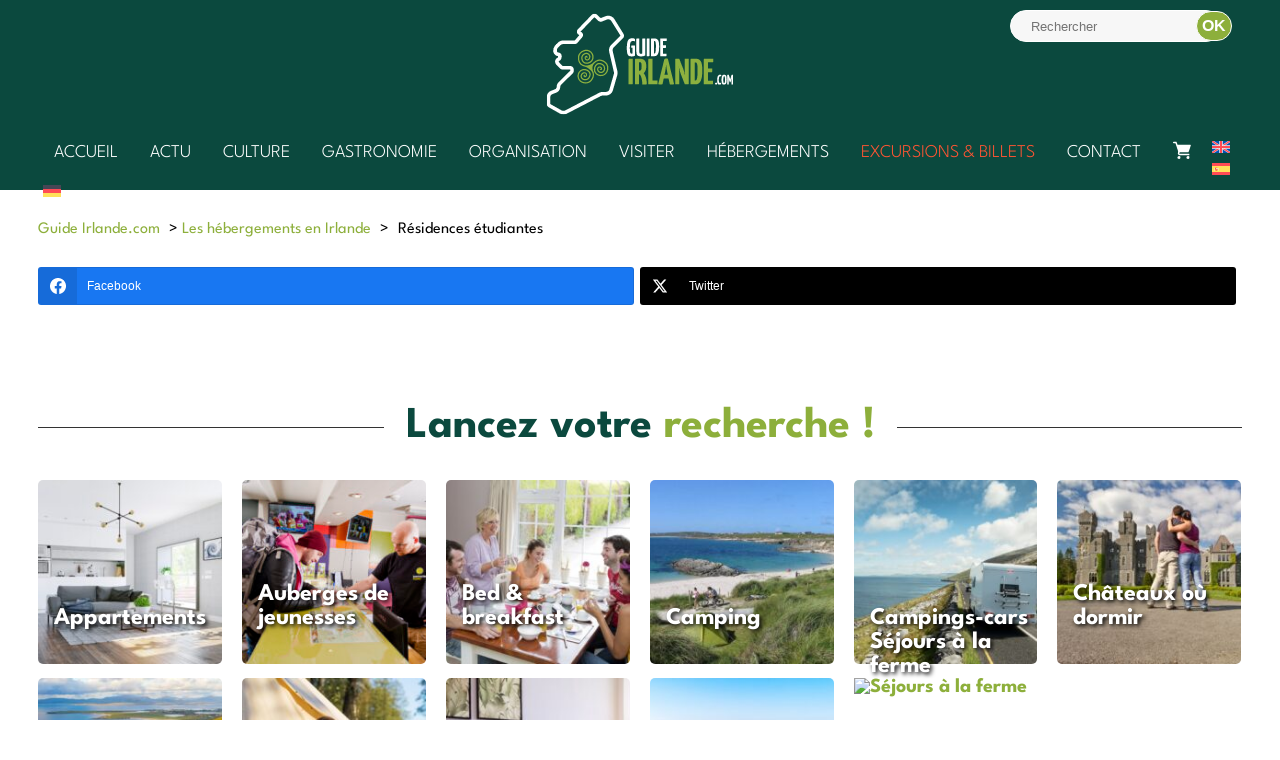

--- FILE ---
content_type: text/html; charset=UTF-8
request_url: https://www.guide-irlande.com/categories-hebergement/residences-etudiantes/
body_size: 24968
content:
<!DOCTYPE html>
<html lang="fr-FR" prefix="og: https://ogp.me/ns#">
<head>
<script async defer src="https://widget.getyourguide.com/dist/pa.umd.production.min.js" data-gyg-partner-id="2HE0CPR"></script>
<meta charset="UTF-8">
<link rel="pingback" href="/xmlrpc.php" />
	<style>img:is([sizes="auto" i], [sizes^="auto," i]) { contain-intrinsic-size: 3000px 1500px }</style>
	<link rel="alternate" hreflang="en" href="https://www.go-to-ireland.com/accomodation/student-residences/" />
<link rel="alternate" hreflang="fr" href="https://www.guide-irlande.com/categories-hebergement/residences-etudiantes/" />
<link rel="alternate" hreflang="es" href="https://es.go-to-ireland.com/categories-hebergement/residences-etudiantes-es/" />
<link rel="alternate" hreflang="de" href="https://de.go-to-ireland.com/unterkunfte/studentenwohnheime/" />
<link rel="alternate" hreflang="x-default" href="https://www.guide-irlande.com/categories-hebergement/residences-etudiantes/" />

<!-- Optimisation des moteurs de recherche par Rank Math PRO - https://rankmath.com/ -->
<title>Résidences étudiantes &bull; Guide-Irlande.com</title>
<meta name="description" content="Résidences étudiantes : découvrez les différents hébergements disponibles en Irlande pour un voyage inoubliable !"/>
<meta name="robots" content="follow, noindex"/>
<meta property="og:locale" content="fr_FR" />
<meta property="og:type" content="article" />
<meta property="og:title" content="Résidences étudiantes &bull; Guide-Irlande.com" />
<meta property="og:description" content="Résidences étudiantes : découvrez les différents hébergements disponibles en Irlande pour un voyage inoubliable !" />
<meta property="og:url" content="https://www.guide-irlande.com/categories-hebergement/residences-etudiantes/" />
<meta property="og:site_name" content="Guide Irlande.com" />
<meta property="article:publisher" content="https://www.facebook.com/guide.irlande" />
<meta property="fb:app_id" content="1178767719560237" />
<meta name="twitter:card" content="summary_large_image" />
<meta name="twitter:title" content="Résidences étudiantes &bull; Guide-Irlande.com" />
<meta name="twitter:description" content="Résidences étudiantes : découvrez les différents hébergements disponibles en Irlande pour un voyage inoubliable !" />
<meta name="twitter:site" content="@guideirlande" />
<!-- /Extension Rank Math WordPress SEO -->

<link rel='dns-prefetch' href='//www.guide-irlande.com' />
<link rel='dns-prefetch' href='//scripts.mediavine.com' />
<link rel="alternate" type="application/rss+xml" title="Guide-Irlande.com &raquo; Flux" href="https://www.guide-irlande.com/feed/" />
<link rel="alternate" type="application/rss+xml" title="Guide-Irlande.com &raquo; Flux des commentaires" href="https://www.guide-irlande.com/comments/feed/" />
<!-- www.guide-irlande.com is managing ads with Advanced Ads 2.0.16 – https://wpadvancedads.com/ --><script id="guide-ready">
			window.advanced_ads_ready=function(e,a){a=a||"complete";var d=function(e){return"interactive"===a?"loading"!==e:"complete"===e};d(document.readyState)?e():document.addEventListener("readystatechange",(function(a){d(a.target.readyState)&&e()}),{once:"interactive"===a})},window.advanced_ads_ready_queue=window.advanced_ads_ready_queue||[];		</script>
		<link rel='stylesheet' id='wp-block-library-css' href='https://www.guide-irlande.com/wp-includes/css/dist/block-library/style.min.css?ver=6.8.3' type='text/css' media='all' />
<style id='classic-theme-styles-inline-css' type='text/css'>
/*! This file is auto-generated */
.wp-block-button__link{color:#fff;background-color:#32373c;border-radius:9999px;box-shadow:none;text-decoration:none;padding:calc(.667em + 2px) calc(1.333em + 2px);font-size:1.125em}.wp-block-file__button{background:#32373c;color:#fff;text-decoration:none}
</style>
<style id='global-styles-inline-css' type='text/css'>
:root{--wp--preset--aspect-ratio--square: 1;--wp--preset--aspect-ratio--4-3: 4/3;--wp--preset--aspect-ratio--3-4: 3/4;--wp--preset--aspect-ratio--3-2: 3/2;--wp--preset--aspect-ratio--2-3: 2/3;--wp--preset--aspect-ratio--16-9: 16/9;--wp--preset--aspect-ratio--9-16: 9/16;--wp--preset--color--black: #000000;--wp--preset--color--cyan-bluish-gray: #abb8c3;--wp--preset--color--white: #ffffff;--wp--preset--color--pale-pink: #f78da7;--wp--preset--color--vivid-red: #cf2e2e;--wp--preset--color--luminous-vivid-orange: #ff6900;--wp--preset--color--luminous-vivid-amber: #fcb900;--wp--preset--color--light-green-cyan: #7bdcb5;--wp--preset--color--vivid-green-cyan: #00d084;--wp--preset--color--pale-cyan-blue: #8ed1fc;--wp--preset--color--vivid-cyan-blue: #0693e3;--wp--preset--color--vivid-purple: #9b51e0;--wp--preset--gradient--vivid-cyan-blue-to-vivid-purple: linear-gradient(135deg,rgba(6,147,227,1) 0%,rgb(155,81,224) 100%);--wp--preset--gradient--light-green-cyan-to-vivid-green-cyan: linear-gradient(135deg,rgb(122,220,180) 0%,rgb(0,208,130) 100%);--wp--preset--gradient--luminous-vivid-amber-to-luminous-vivid-orange: linear-gradient(135deg,rgba(252,185,0,1) 0%,rgba(255,105,0,1) 100%);--wp--preset--gradient--luminous-vivid-orange-to-vivid-red: linear-gradient(135deg,rgba(255,105,0,1) 0%,rgb(207,46,46) 100%);--wp--preset--gradient--very-light-gray-to-cyan-bluish-gray: linear-gradient(135deg,rgb(238,238,238) 0%,rgb(169,184,195) 100%);--wp--preset--gradient--cool-to-warm-spectrum: linear-gradient(135deg,rgb(74,234,220) 0%,rgb(151,120,209) 20%,rgb(207,42,186) 40%,rgb(238,44,130) 60%,rgb(251,105,98) 80%,rgb(254,248,76) 100%);--wp--preset--gradient--blush-light-purple: linear-gradient(135deg,rgb(255,206,236) 0%,rgb(152,150,240) 100%);--wp--preset--gradient--blush-bordeaux: linear-gradient(135deg,rgb(254,205,165) 0%,rgb(254,45,45) 50%,rgb(107,0,62) 100%);--wp--preset--gradient--luminous-dusk: linear-gradient(135deg,rgb(255,203,112) 0%,rgb(199,81,192) 50%,rgb(65,88,208) 100%);--wp--preset--gradient--pale-ocean: linear-gradient(135deg,rgb(255,245,203) 0%,rgb(182,227,212) 50%,rgb(51,167,181) 100%);--wp--preset--gradient--electric-grass: linear-gradient(135deg,rgb(202,248,128) 0%,rgb(113,206,126) 100%);--wp--preset--gradient--midnight: linear-gradient(135deg,rgb(2,3,129) 0%,rgb(40,116,252) 100%);--wp--preset--font-size--small: 13px;--wp--preset--font-size--medium: 20px;--wp--preset--font-size--large: 36px;--wp--preset--font-size--x-large: 42px;--wp--preset--spacing--20: 0.44rem;--wp--preset--spacing--30: 0.67rem;--wp--preset--spacing--40: 1rem;--wp--preset--spacing--50: 1.5rem;--wp--preset--spacing--60: 2.25rem;--wp--preset--spacing--70: 3.38rem;--wp--preset--spacing--80: 5.06rem;--wp--preset--shadow--natural: 6px 6px 9px rgba(0, 0, 0, 0.2);--wp--preset--shadow--deep: 12px 12px 50px rgba(0, 0, 0, 0.4);--wp--preset--shadow--sharp: 6px 6px 0px rgba(0, 0, 0, 0.2);--wp--preset--shadow--outlined: 6px 6px 0px -3px rgba(255, 255, 255, 1), 6px 6px rgba(0, 0, 0, 1);--wp--preset--shadow--crisp: 6px 6px 0px rgba(0, 0, 0, 1);}:where(.is-layout-flex){gap: 0.5em;}:where(.is-layout-grid){gap: 0.5em;}body .is-layout-flex{display: flex;}.is-layout-flex{flex-wrap: wrap;align-items: center;}.is-layout-flex > :is(*, div){margin: 0;}body .is-layout-grid{display: grid;}.is-layout-grid > :is(*, div){margin: 0;}:where(.wp-block-columns.is-layout-flex){gap: 2em;}:where(.wp-block-columns.is-layout-grid){gap: 2em;}:where(.wp-block-post-template.is-layout-flex){gap: 1.25em;}:where(.wp-block-post-template.is-layout-grid){gap: 1.25em;}.has-black-color{color: var(--wp--preset--color--black) !important;}.has-cyan-bluish-gray-color{color: var(--wp--preset--color--cyan-bluish-gray) !important;}.has-white-color{color: var(--wp--preset--color--white) !important;}.has-pale-pink-color{color: var(--wp--preset--color--pale-pink) !important;}.has-vivid-red-color{color: var(--wp--preset--color--vivid-red) !important;}.has-luminous-vivid-orange-color{color: var(--wp--preset--color--luminous-vivid-orange) !important;}.has-luminous-vivid-amber-color{color: var(--wp--preset--color--luminous-vivid-amber) !important;}.has-light-green-cyan-color{color: var(--wp--preset--color--light-green-cyan) !important;}.has-vivid-green-cyan-color{color: var(--wp--preset--color--vivid-green-cyan) !important;}.has-pale-cyan-blue-color{color: var(--wp--preset--color--pale-cyan-blue) !important;}.has-vivid-cyan-blue-color{color: var(--wp--preset--color--vivid-cyan-blue) !important;}.has-vivid-purple-color{color: var(--wp--preset--color--vivid-purple) !important;}.has-black-background-color{background-color: var(--wp--preset--color--black) !important;}.has-cyan-bluish-gray-background-color{background-color: var(--wp--preset--color--cyan-bluish-gray) !important;}.has-white-background-color{background-color: var(--wp--preset--color--white) !important;}.has-pale-pink-background-color{background-color: var(--wp--preset--color--pale-pink) !important;}.has-vivid-red-background-color{background-color: var(--wp--preset--color--vivid-red) !important;}.has-luminous-vivid-orange-background-color{background-color: var(--wp--preset--color--luminous-vivid-orange) !important;}.has-luminous-vivid-amber-background-color{background-color: var(--wp--preset--color--luminous-vivid-amber) !important;}.has-light-green-cyan-background-color{background-color: var(--wp--preset--color--light-green-cyan) !important;}.has-vivid-green-cyan-background-color{background-color: var(--wp--preset--color--vivid-green-cyan) !important;}.has-pale-cyan-blue-background-color{background-color: var(--wp--preset--color--pale-cyan-blue) !important;}.has-vivid-cyan-blue-background-color{background-color: var(--wp--preset--color--vivid-cyan-blue) !important;}.has-vivid-purple-background-color{background-color: var(--wp--preset--color--vivid-purple) !important;}.has-black-border-color{border-color: var(--wp--preset--color--black) !important;}.has-cyan-bluish-gray-border-color{border-color: var(--wp--preset--color--cyan-bluish-gray) !important;}.has-white-border-color{border-color: var(--wp--preset--color--white) !important;}.has-pale-pink-border-color{border-color: var(--wp--preset--color--pale-pink) !important;}.has-vivid-red-border-color{border-color: var(--wp--preset--color--vivid-red) !important;}.has-luminous-vivid-orange-border-color{border-color: var(--wp--preset--color--luminous-vivid-orange) !important;}.has-luminous-vivid-amber-border-color{border-color: var(--wp--preset--color--luminous-vivid-amber) !important;}.has-light-green-cyan-border-color{border-color: var(--wp--preset--color--light-green-cyan) !important;}.has-vivid-green-cyan-border-color{border-color: var(--wp--preset--color--vivid-green-cyan) !important;}.has-pale-cyan-blue-border-color{border-color: var(--wp--preset--color--pale-cyan-blue) !important;}.has-vivid-cyan-blue-border-color{border-color: var(--wp--preset--color--vivid-cyan-blue) !important;}.has-vivid-purple-border-color{border-color: var(--wp--preset--color--vivid-purple) !important;}.has-vivid-cyan-blue-to-vivid-purple-gradient-background{background: var(--wp--preset--gradient--vivid-cyan-blue-to-vivid-purple) !important;}.has-light-green-cyan-to-vivid-green-cyan-gradient-background{background: var(--wp--preset--gradient--light-green-cyan-to-vivid-green-cyan) !important;}.has-luminous-vivid-amber-to-luminous-vivid-orange-gradient-background{background: var(--wp--preset--gradient--luminous-vivid-amber-to-luminous-vivid-orange) !important;}.has-luminous-vivid-orange-to-vivid-red-gradient-background{background: var(--wp--preset--gradient--luminous-vivid-orange-to-vivid-red) !important;}.has-very-light-gray-to-cyan-bluish-gray-gradient-background{background: var(--wp--preset--gradient--very-light-gray-to-cyan-bluish-gray) !important;}.has-cool-to-warm-spectrum-gradient-background{background: var(--wp--preset--gradient--cool-to-warm-spectrum) !important;}.has-blush-light-purple-gradient-background{background: var(--wp--preset--gradient--blush-light-purple) !important;}.has-blush-bordeaux-gradient-background{background: var(--wp--preset--gradient--blush-bordeaux) !important;}.has-luminous-dusk-gradient-background{background: var(--wp--preset--gradient--luminous-dusk) !important;}.has-pale-ocean-gradient-background{background: var(--wp--preset--gradient--pale-ocean) !important;}.has-electric-grass-gradient-background{background: var(--wp--preset--gradient--electric-grass) !important;}.has-midnight-gradient-background{background: var(--wp--preset--gradient--midnight) !important;}.has-small-font-size{font-size: var(--wp--preset--font-size--small) !important;}.has-medium-font-size{font-size: var(--wp--preset--font-size--medium) !important;}.has-large-font-size{font-size: var(--wp--preset--font-size--large) !important;}.has-x-large-font-size{font-size: var(--wp--preset--font-size--x-large) !important;}
:where(.wp-block-post-template.is-layout-flex){gap: 1.25em;}:where(.wp-block-post-template.is-layout-grid){gap: 1.25em;}
:where(.wp-block-columns.is-layout-flex){gap: 2em;}:where(.wp-block-columns.is-layout-grid){gap: 2em;}
:root :where(.wp-block-pullquote){font-size: 1.5em;line-height: 1.6;}
</style>
<link rel='stylesheet' id='wp-postratings-css' href='https://www.guide-irlande.com/wp-content/plugins/wp-postratings/css/postratings-css.css?ver=1.91.2' type='text/css' media='all' />
<link rel='stylesheet' id='wpml-legacy-dropdown-click-0-css' href='https://www.guide-irlande.com/wp-content/plugins/sitepress-multilingual-cms/templates/language-switchers/legacy-dropdown-click/style.min.css?ver=1' type='text/css' media='all' />
<style id='wpml-legacy-dropdown-click-0-inline-css' type='text/css'>
.wpml-ls-statics-shortcode_actions{background-color:#0b493e;}.wpml-ls-statics-shortcode_actions, .wpml-ls-statics-shortcode_actions .wpml-ls-sub-menu, .wpml-ls-statics-shortcode_actions a {border-color:#0b493e;}.wpml-ls-statics-shortcode_actions a, .wpml-ls-statics-shortcode_actions .wpml-ls-sub-menu a, .wpml-ls-statics-shortcode_actions .wpml-ls-sub-menu a:link, .wpml-ls-statics-shortcode_actions li:not(.wpml-ls-current-language) .wpml-ls-link, .wpml-ls-statics-shortcode_actions li:not(.wpml-ls-current-language) .wpml-ls-link:link {color:#0b493e;background-color:#0b493e;}.wpml-ls-statics-shortcode_actions .wpml-ls-sub-menu a:hover,.wpml-ls-statics-shortcode_actions .wpml-ls-sub-menu a:focus, .wpml-ls-statics-shortcode_actions .wpml-ls-sub-menu a:link:hover, .wpml-ls-statics-shortcode_actions .wpml-ls-sub-menu a:link:focus {color:#0b493e;background-color:#0b493e;}.wpml-ls-statics-shortcode_actions .wpml-ls-current-language > a {color:#0b493e;background-color:#0b493e;}.wpml-ls-statics-shortcode_actions .wpml-ls-current-language:hover>a, .wpml-ls-statics-shortcode_actions .wpml-ls-current-language>a:focus {color:#0b493e;background-color:#0b493e;}
</style>
<link rel='stylesheet' id='wpml-menu-item-0-css' href='https://www.guide-irlande.com/wp-content/plugins/sitepress-multilingual-cms/templates/language-switchers/menu-item/style.min.css?ver=1' type='text/css' media='all' />
<link rel='stylesheet' id='ep_general_styles-css' href='https://www.guide-irlande.com/wp-content/plugins/elasticpress/dist/css/general-styles.css?ver=66295efe92a630617c00' type='text/css' media='all' />
<link rel='stylesheet' id='search-filter-plugin-styles-css' href='https://www.guide-irlande.com/wp-content/plugins/search-filter-pro/public/assets/css/search-filter.min.css?ver=2.5.16' type='text/css' media='all' />
<link rel='stylesheet' id='slick-css-css' href='https://www.guide-irlande.com/js/slick/slick.css?ver=6.8.3' type='text/css' media='all' />
<link rel='stylesheet' id='slick-theme-css-css' href='https://www.guide-irlande.com/js/slick/slick-theme.css?ver=6.8.3' type='text/css' media='all' />
<link rel='stylesheet' id='ubermenu-css' href='https://www.guide-irlande.com/wp-content/plugins/ubermenu/pro/assets/css/ubermenu.min.css?ver=3.8.5' type='text/css' media='all' />
<link rel='stylesheet' id='ubermenu-trans-black-css' href='https://www.guide-irlande.com/wp-content/plugins/ubermenu/pro/assets/css/skins/trans_black.css?ver=6.8.3' type='text/css' media='all' />
<link rel='stylesheet' id='ubermenu-font-awesome-core-css' href='https://www.guide-irlande.com/wp-content/plugins/ubermenu/assets/fontawesome/css/fontawesome.min.css?ver=6.8.3' type='text/css' media='all' />
<link rel='stylesheet' id='ubermenu-font-awesome-solid-css' href='https://www.guide-irlande.com/wp-content/plugins/ubermenu/assets/fontawesome/css/solid.min.css?ver=6.8.3' type='text/css' media='all' />
<script type="text/javascript" id="wpml-cookie-js-extra">
/* <![CDATA[ */
var wpml_cookies = {"wp-wpml_current_language":{"value":"fr","expires":1,"path":"\/"}};
var wpml_cookies = {"wp-wpml_current_language":{"value":"fr","expires":1,"path":"\/"}};
/* ]]> */
</script>
<script type="text/javascript" src="https://www.guide-irlande.com/wp-content/plugins/sitepress-multilingual-cms/res/js/cookies/language-cookie.js?ver=486900" id="wpml-cookie-js" defer="defer" data-wp-strategy="defer"></script>
<script type="text/javascript" async="async" fetchpriority="high" data-noptimize="1" data-cfasync="false" src="https://scripts.mediavine.com/tags/guide-irlande-dot-com.js?ver=6.8.3" id="mv-script-wrapper-js"></script>
<script type="text/javascript" src="https://www.guide-irlande.com/wp-includes/js/jquery/jquery.min.js?ver=3.7.1" id="jquery-core-js"></script>
<script type="text/javascript" src="https://www.guide-irlande.com/wp-includes/js/jquery/jquery-migrate.min.js?ver=3.4.1" id="jquery-migrate-js"></script>
<script type="text/javascript" src="https://www.guide-irlande.com/wp-content/plugins/sitepress-multilingual-cms/templates/language-switchers/legacy-dropdown-click/script.min.js?ver=1" id="wpml-legacy-dropdown-click-0-js"></script>
<script type="text/javascript" id="wpml-xdomain-data-js-extra">
/* <![CDATA[ */
var wpml_xdomain_data = {"css_selector":"wpml-ls-item","ajax_url":"https:\/\/www.guide-irlande.com\/wp-admin\/admin-ajax.php","current_lang":"fr","_nonce":"b91c3c1e3d"};
/* ]]> */
</script>
<script type="text/javascript" src="https://www.guide-irlande.com/wp-content/plugins/sitepress-multilingual-cms/res/js/xdomain-data.js?ver=486900" id="wpml-xdomain-data-js" defer="defer" data-wp-strategy="defer"></script>
<link rel="https://api.w.org/" href="https://www.guide-irlande.com/wp-json/" /><meta name="generator" content="WPML ver:4.8.6 stt:1,4,3,2;" />
<style id="ubermenu-custom-generated-css">
/** UberMenu Responsive Styles (Breakpoint Setting) **/
@media screen and (min-width: 1024px){
  .ubermenu{ display:block !important; } .ubermenu-responsive .ubermenu-item.ubermenu-hide-desktop{ display:none !important; } .ubermenu-responsive.ubermenu-retractors-responsive .ubermenu-retractor-mobile{ display:none; }  /* Top level items full height */ .ubermenu.ubermenu-horizontal.ubermenu-items-vstretch .ubermenu-nav{   display:flex;   align-items:stretch; } .ubermenu.ubermenu-horizontal.ubermenu-items-vstretch .ubermenu-item.ubermenu-item-level-0{   display:flex;   flex-direction:column; } .ubermenu.ubermenu-horizontal.ubermenu-items-vstretch .ubermenu-item.ubermenu-item-level-0 > .ubermenu-target{   flex:1;   display:flex;   align-items:center; flex-wrap:wrap; } .ubermenu.ubermenu-horizontal.ubermenu-items-vstretch .ubermenu-item.ubermenu-item-level-0 > .ubermenu-target > .ubermenu-target-divider{ position:static; flex-basis:100%; } .ubermenu.ubermenu-horizontal.ubermenu-items-vstretch .ubermenu-item.ubermenu-item-level-0 > .ubermenu-target.ubermenu-item-layout-image_left > .ubermenu-target-text{ padding-left:1em; } .ubermenu.ubermenu-horizontal.ubermenu-items-vstretch .ubermenu-item.ubermenu-item-level-0 > .ubermenu-target.ubermenu-item-layout-image_right > .ubermenu-target-text{ padding-right:1em; } .ubermenu.ubermenu-horizontal.ubermenu-items-vstretch .ubermenu-item.ubermenu-item-level-0 > .ubermenu-target.ubermenu-item-layout-image_above, .ubermenu.ubermenu-horizontal.ubermenu-items-vstretch .ubermenu-item.ubermenu-item-level-0 > .ubermenu-target.ubermenu-item-layout-image_below{ flex-direction:column; } .ubermenu.ubermenu-horizontal.ubermenu-items-vstretch .ubermenu-item.ubermenu-item-level-0 > .ubermenu-submenu-drop{   top:100%; } .ubermenu.ubermenu-horizontal.ubermenu-items-vstretch .ubermenu-item-level-0:not(.ubermenu-align-right) + .ubermenu-item.ubermenu-align-right{ margin-left:auto; } .ubermenu.ubermenu-horizontal.ubermenu-items-vstretch .ubermenu-item.ubermenu-item-level-0 > .ubermenu-target.ubermenu-content-align-left{   justify-content:flex-start; } .ubermenu.ubermenu-horizontal.ubermenu-items-vstretch .ubermenu-item.ubermenu-item-level-0 > .ubermenu-target.ubermenu-content-align-center{   justify-content:center; } .ubermenu.ubermenu-horizontal.ubermenu-items-vstretch .ubermenu-item.ubermenu-item-level-0 > .ubermenu-target.ubermenu-content-align-right{   justify-content:flex-end; }  /* Force current submenu always open but below others */ .ubermenu-force-current-submenu .ubermenu-item-level-0.ubermenu-current-menu-item > .ubermenu-submenu-drop, .ubermenu-force-current-submenu .ubermenu-item-level-0.ubermenu-current-menu-ancestor > .ubermenu-submenu-drop {     display: block!important;     opacity: 1!important;     visibility: visible!important;     margin: 0!important;     top: auto!important;     height: auto;     z-index:19; }   /* Invert Horizontal menu to make subs go up */ .ubermenu-invert.ubermenu-horizontal .ubermenu-item-level-0 > .ubermenu-submenu-drop, .ubermenu-invert.ubermenu-horizontal.ubermenu-items-vstretch .ubermenu-item.ubermenu-item-level-0>.ubermenu-submenu-drop{  top:auto;  bottom:100%; } .ubermenu-invert.ubermenu-horizontal.ubermenu-sub-indicators .ubermenu-item-level-0.ubermenu-has-submenu-drop > .ubermenu-target > .ubermenu-sub-indicator{ transform:rotate(180deg); } /* Make second level flyouts fly up */ .ubermenu-invert.ubermenu-horizontal .ubermenu-submenu .ubermenu-item.ubermenu-active > .ubermenu-submenu-type-flyout{     top:auto;     bottom:0; } /* Clip the submenus properly when inverted */ .ubermenu-invert.ubermenu-horizontal .ubermenu-item-level-0 > .ubermenu-submenu-drop{     clip: rect(-5000px,5000px,auto,-5000px); }    /* Invert Vertical menu to make subs go left */ .ubermenu-invert.ubermenu-vertical .ubermenu-item-level-0 > .ubermenu-submenu-drop{   right:100%;   left:auto; } .ubermenu-invert.ubermenu-vertical.ubermenu-sub-indicators .ubermenu-item-level-0.ubermenu-item-has-children > .ubermenu-target > .ubermenu-sub-indicator{   right:auto;   left:10px; transform:rotate(90deg); } .ubermenu-vertical.ubermenu-invert .ubermenu-item > .ubermenu-submenu-drop {   clip: rect(-5000px,5000px,5000px,-5000px); } /* Vertical Flyout > Flyout */ .ubermenu-vertical.ubermenu-invert.ubermenu-sub-indicators .ubermenu-has-submenu-drop > .ubermenu-target{   padding-left:25px; } .ubermenu-vertical.ubermenu-invert .ubermenu-item > .ubermenu-target > .ubermenu-sub-indicator {   right:auto;   left:10px;   transform:rotate(90deg); } .ubermenu-vertical.ubermenu-invert .ubermenu-item > .ubermenu-submenu-drop.ubermenu-submenu-type-flyout, .ubermenu-vertical.ubermenu-invert .ubermenu-submenu-type-flyout > .ubermenu-item > .ubermenu-submenu-drop {   right: 100%;   left: auto; }  .ubermenu-responsive-toggle{ display:none; }
}
@media screen and (max-width: 1023px){
   .ubermenu-responsive-toggle, .ubermenu-sticky-toggle-wrapper { display: block; }  .ubermenu-responsive{ width:100%; max-height:600px; visibility:visible; overflow:visible;  -webkit-transition:max-height 1s ease-in; transition:max-height .3s ease-in; } .ubermenu-responsive.ubermenu-mobile-accordion:not(.ubermenu-mobile-modal):not(.ubermenu-in-transition):not(.ubermenu-responsive-collapse){ max-height:none; } .ubermenu-responsive.ubermenu-items-align-center{   text-align:left; } .ubermenu-responsive.ubermenu{ margin:0; } .ubermenu-responsive.ubermenu .ubermenu-nav{ display:block; }  .ubermenu-responsive.ubermenu-responsive-nocollapse, .ubermenu-repsonsive.ubermenu-no-transitions{ display:block; max-height:none; }  .ubermenu-responsive.ubermenu-responsive-collapse{ max-height:none; visibility:visible; overflow:visible; } .ubermenu-responsive.ubermenu-responsive-collapse{ max-height:0; overflow:hidden !important; visibility:hidden; } .ubermenu-responsive.ubermenu-in-transition, .ubermenu-responsive.ubermenu-in-transition .ubermenu-nav{ overflow:hidden !important; visibility:visible; } .ubermenu-responsive.ubermenu-responsive-collapse:not(.ubermenu-in-transition){ border-top-width:0; border-bottom-width:0; } .ubermenu-responsive.ubermenu-responsive-collapse .ubermenu-item .ubermenu-submenu{ display:none; }  .ubermenu-responsive .ubermenu-item-level-0{ width:50%; } .ubermenu-responsive.ubermenu-responsive-single-column .ubermenu-item-level-0{ float:none; clear:both; width:100%; } .ubermenu-responsive .ubermenu-item.ubermenu-item-level-0 > .ubermenu-target{ border:none; box-shadow:none; } .ubermenu-responsive .ubermenu-item.ubermenu-has-submenu-flyout{ position:static; } .ubermenu-responsive.ubermenu-sub-indicators .ubermenu-submenu-type-flyout .ubermenu-has-submenu-drop > .ubermenu-target > .ubermenu-sub-indicator{ transform:rotate(0); right:10px; left:auto; } .ubermenu-responsive .ubermenu-nav .ubermenu-item .ubermenu-submenu.ubermenu-submenu-drop{ width:100%; min-width:100%; max-width:100%; top:auto; left:0 !important; } .ubermenu-responsive.ubermenu-has-border .ubermenu-nav .ubermenu-item .ubermenu-submenu.ubermenu-submenu-drop{ left: -1px !important; /* For borders */ } .ubermenu-responsive .ubermenu-submenu.ubermenu-submenu-type-mega > .ubermenu-item.ubermenu-column{ min-height:0; border-left:none;  float:left; /* override left/center/right content alignment */ display:block; } .ubermenu-responsive .ubermenu-item.ubermenu-active > .ubermenu-submenu.ubermenu-submenu-type-mega{     max-height:none;     height:auto;/*prevent overflow scrolling since android is still finicky*/     overflow:visible; } .ubermenu-responsive.ubermenu-transition-slide .ubermenu-item.ubermenu-in-transition > .ubermenu-submenu-drop{ max-height:1000px; /* because of slide transition */ } .ubermenu .ubermenu-submenu-type-flyout .ubermenu-submenu-type-mega{ min-height:0; } .ubermenu.ubermenu-responsive .ubermenu-column, .ubermenu.ubermenu-responsive .ubermenu-column-auto{ min-width:50%; } .ubermenu.ubermenu-responsive .ubermenu-autoclear > .ubermenu-column{ clear:none; } .ubermenu.ubermenu-responsive .ubermenu-column:nth-of-type(2n+1){ clear:both; } .ubermenu.ubermenu-responsive .ubermenu-submenu-retractor-top:not(.ubermenu-submenu-retractor-top-2) .ubermenu-column:nth-of-type(2n+1){ clear:none; } .ubermenu.ubermenu-responsive .ubermenu-submenu-retractor-top:not(.ubermenu-submenu-retractor-top-2) .ubermenu-column:nth-of-type(2n+2){ clear:both; }  .ubermenu-responsive-single-column-subs .ubermenu-submenu .ubermenu-item { float: none; clear: both; width: 100%; min-width: 100%; }  /* Submenu footer content */ .ubermenu .ubermenu-submenu-footer{     position:relative; clear:both;     bottom:auto;     right:auto; }   .ubermenu.ubermenu-responsive .ubermenu-tabs, .ubermenu.ubermenu-responsive .ubermenu-tabs-group, .ubermenu.ubermenu-responsive .ubermenu-tab, .ubermenu.ubermenu-responsive .ubermenu-tab-content-panel{ /** TABS SHOULD BE 100%  ACCORDION */ width:100%; min-width:100%; max-width:100%; left:0; } .ubermenu.ubermenu-responsive .ubermenu-tabs, .ubermenu.ubermenu-responsive .ubermenu-tab-content-panel{ min-height:0 !important;/* Override Inline Style from JS */ } .ubermenu.ubermenu-responsive .ubermenu-tabs{ z-index:15; } .ubermenu.ubermenu-responsive .ubermenu-tab-content-panel{ z-index:20; } /* Tab Layering */ .ubermenu-responsive .ubermenu-tab{ position:relative; } .ubermenu-responsive .ubermenu-tab.ubermenu-active{ position:relative; z-index:20; } .ubermenu-responsive .ubermenu-tab > .ubermenu-target{ border-width:0 0 1px 0; } .ubermenu-responsive.ubermenu-sub-indicators .ubermenu-tabs > .ubermenu-tabs-group > .ubermenu-tab.ubermenu-has-submenu-drop > .ubermenu-target > .ubermenu-sub-indicator{ transform:rotate(0); right:10px; left:auto; }  .ubermenu-responsive .ubermenu-tabs > .ubermenu-tabs-group > .ubermenu-tab > .ubermenu-tab-content-panel{ top:auto; border-width:1px; } .ubermenu-responsive .ubermenu-tab-layout-bottom > .ubermenu-tabs-group{ /*position:relative;*/ }   .ubermenu-reponsive .ubermenu-item-level-0 > .ubermenu-submenu-type-stack{ /* Top Level Stack Columns */ position:relative; }  .ubermenu-responsive .ubermenu-submenu-type-stack .ubermenu-column, .ubermenu-responsive .ubermenu-submenu-type-stack .ubermenu-column-auto{ /* Stack Columns */ width:100%; max-width:100%; }   .ubermenu-responsive .ubermenu-item-mini{ /* Mini items */ min-width:0; width:auto; float:left; clear:none !important; } .ubermenu-responsive .ubermenu-item.ubermenu-item-mini > a.ubermenu-target{ padding-left:20px; padding-right:20px; }   .ubermenu-responsive .ubermenu-item.ubermenu-hide-mobile{ /* Hiding items */ display:none !important; }  .ubermenu-responsive.ubermenu-hide-bkgs .ubermenu-submenu.ubermenu-submenu-bkg-img{ /** Hide Background Images in Submenu */ background-image:none; } .ubermenu.ubermenu-responsive .ubermenu-item-level-0.ubermenu-item-mini{ min-width:0; width:auto; } .ubermenu-vertical .ubermenu-item.ubermenu-item-level-0{ width:100%; } .ubermenu-vertical.ubermenu-sub-indicators .ubermenu-item-level-0.ubermenu-item-has-children > .ubermenu-target > .ubermenu-sub-indicator{ right:10px; left:auto; transform:rotate(0); } .ubermenu-vertical .ubermenu-item.ubermenu-item-level-0.ubermenu-relative.ubermenu-active > .ubermenu-submenu-drop.ubermenu-submenu-align-vertical_parent_item{     top:auto; }   .ubermenu.ubermenu-responsive .ubermenu-tabs{     position:static; } /* Tabs on Mobile with mouse (but not click) - leave space to hover off */ .ubermenu:not(.ubermenu-is-mobile):not(.ubermenu-submenu-indicator-closes) .ubermenu-submenu .ubermenu-tab[data-ubermenu-trigger="mouseover"] .ubermenu-tab-content-panel, .ubermenu:not(.ubermenu-is-mobile):not(.ubermenu-submenu-indicator-closes) .ubermenu-submenu .ubermenu-tab[data-ubermenu-trigger="hover_intent"] .ubermenu-tab-content-panel{     margin-left:6%; width:94%; min-width:94%; }  /* Sub indicator close visibility */ .ubermenu.ubermenu-submenu-indicator-closes .ubermenu-active > .ubermenu-target > .ubermenu-sub-indicator-close{ display:block; display: flex; align-items: center; justify-content: center; } .ubermenu.ubermenu-submenu-indicator-closes .ubermenu-active > .ubermenu-target > .ubermenu-sub-indicator{ display:none; }  .ubermenu .ubermenu-tabs .ubermenu-tab-content-panel{     box-shadow: 0 5px 10px rgba(0,0,0,.075); }  /* When submenus and items go full width, move items back to appropriate positioning */ .ubermenu .ubermenu-submenu-rtl {     direction: ltr; }   /* Fixed position mobile menu */ .ubermenu.ubermenu-mobile-modal{   position:fixed;   z-index:9999999; opacity:1;   top:0;   left:0;   width:100%;   width:100vw;   max-width:100%;   max-width:100vw; height:100%; height:calc(100vh - calc(100vh - 100%)); height:-webkit-fill-available; max-height:calc(100vh - calc(100vh - 100%)); max-height:-webkit-fill-available;   border:none; box-sizing:border-box;    display:flex;   flex-direction:column;   justify-content:flex-start; overflow-y:auto !important; /* for non-accordion mode */ overflow-x:hidden !important; overscroll-behavior: contain; transform:scale(1); transition-duration:.1s; transition-property: all; } .ubermenu.ubermenu-mobile-modal.ubermenu-mobile-accordion.ubermenu-interaction-press{ overflow-y:hidden !important; } .ubermenu.ubermenu-mobile-modal.ubermenu-responsive-collapse{ overflow:hidden !important; opacity:0; transform:scale(.9); visibility:hidden; } .ubermenu.ubermenu-mobile-modal .ubermenu-nav{   flex:1;   overflow-y:auto !important; overscroll-behavior: contain; } .ubermenu.ubermenu-mobile-modal .ubermenu-item-level-0{ margin:0; } .ubermenu.ubermenu-mobile-modal .ubermenu-mobile-close-button{ border:none; background:none; border-radius:0; padding:1em; color:inherit; display:inline-block; text-align:center; font-size:14px; } .ubermenu.ubermenu-mobile-modal .ubermenu-mobile-footer .ubermenu-mobile-close-button{ width: 100%; display: flex; align-items: center; justify-content: center; } .ubermenu.ubermenu-mobile-modal .ubermenu-mobile-footer .ubermenu-mobile-close-button .ubermenu-icon-essential, .ubermenu.ubermenu-mobile-modal .ubermenu-mobile-footer .ubermenu-mobile-close-button .fas.fa-times{ margin-right:.2em; }  /* Header/Footer Mobile content */ .ubermenu .ubermenu-mobile-header, .ubermenu .ubermenu-mobile-footer{ display:block; text-align:center; color:inherit; }  /* Accordion submenus mobile (single column tablet) */ .ubermenu.ubermenu-responsive-single-column.ubermenu-mobile-accordion.ubermenu-interaction-press .ubermenu-item > .ubermenu-submenu-drop, .ubermenu.ubermenu-responsive-single-column.ubermenu-mobile-accordion.ubermenu-interaction-press .ubermenu-tab > .ubermenu-tab-content-panel{ box-sizing:border-box; border-left:none; border-right:none; box-shadow:none; } .ubermenu.ubermenu-responsive-single-column.ubermenu-mobile-accordion.ubermenu-interaction-press .ubermenu-item.ubermenu-active > .ubermenu-submenu-drop, .ubermenu.ubermenu-responsive-single-column.ubermenu-mobile-accordion.ubermenu-interaction-press .ubermenu-tab.ubermenu-active > .ubermenu-tab-content-panel{   position:static; }   /* Accordion indented - remove borders and extra spacing from headers */ .ubermenu.ubermenu-mobile-accordion-indent .ubermenu-submenu.ubermenu-submenu-drop, .ubermenu.ubermenu-mobile-accordion-indent .ubermenu-submenu .ubermenu-item-header.ubermenu-has-submenu-stack > .ubermenu-target{   border:none; } .ubermenu.ubermenu-mobile-accordion-indent .ubermenu-submenu .ubermenu-item-header.ubermenu-has-submenu-stack > .ubermenu-submenu-type-stack{   padding-top:0; } /* Accordion dropdown indentation padding */ .ubermenu.ubermenu-mobile-accordion-indent .ubermenu-submenu-drop .ubermenu-submenu-drop .ubermenu-item > .ubermenu-target, .ubermenu.ubermenu-mobile-accordion-indent .ubermenu-submenu-drop .ubermenu-tab-content-panel .ubermenu-item > .ubermenu-target{   padding-left:calc( var(--ubermenu-accordion-indent) * 2 ); } .ubermenu.ubermenu-mobile-accordion-indent .ubermenu-submenu-drop .ubermenu-submenu-drop .ubermenu-submenu-drop .ubermenu-item > .ubermenu-target, .ubermenu.ubermenu-mobile-accordion-indent .ubermenu-submenu-drop .ubermenu-tab-content-panel .ubermenu-tab-content-panel .ubermenu-item > .ubermenu-target{   padding-left:calc( var(--ubermenu-accordion-indent) * 3 ); } .ubermenu.ubermenu-mobile-accordion-indent .ubermenu-submenu-drop .ubermenu-submenu-drop .ubermenu-submenu-drop .ubermenu-submenu-drop .ubermenu-item > .ubermenu-target, .ubermenu.ubermenu-mobile-accordion-indent .ubermenu-submenu-drop .ubermenu-tab-content-panel .ubermenu-tab-content-panel .ubermenu-tab-content-panel .ubermenu-item > .ubermenu-target{   padding-left:calc( var(--ubermenu-accordion-indent) * 4 ); } /* Reverse Accordion dropdown indentation padding */ .rtl .ubermenu.ubermenu-mobile-accordion-indent .ubermenu-submenu-drop .ubermenu-submenu-drop .ubermenu-item > .ubermenu-target, .rtl .ubermenu.ubermenu-mobile-accordion-indent .ubermenu-submenu-drop .ubermenu-tab-content-panel .ubermenu-item > .ubermenu-target{ padding-left:0;   padding-right:calc( var(--ubermenu-accordion-indent) * 2 ); } .rtl .ubermenu.ubermenu-mobile-accordion-indent .ubermenu-submenu-drop .ubermenu-submenu-drop .ubermenu-submenu-drop .ubermenu-item > .ubermenu-target, .rtl .ubermenu.ubermenu-mobile-accordion-indent .ubermenu-submenu-drop .ubermenu-tab-content-panel .ubermenu-tab-content-panel .ubermenu-item > .ubermenu-target{ padding-left:0; padding-right:calc( var(--ubermenu-accordion-indent) * 3 ); } .rtl .ubermenu.ubermenu-mobile-accordion-indent .ubermenu-submenu-drop .ubermenu-submenu-drop .ubermenu-submenu-drop .ubermenu-submenu-drop .ubermenu-item > .ubermenu-target, .rtl .ubermenu.ubermenu-mobile-accordion-indent .ubermenu-submenu-drop .ubermenu-tab-content-panel .ubermenu-tab-content-panel .ubermenu-tab-content-panel .ubermenu-item > .ubermenu-target{ padding-left:0; padding-right:calc( var(--ubermenu-accordion-indent) * 4 ); }  .ubermenu-responsive-toggle{ display:block; }
}
@media screen and (max-width: 480px){
  .ubermenu.ubermenu-responsive .ubermenu-item-level-0{ width:100%; } .ubermenu.ubermenu-responsive .ubermenu-column, .ubermenu.ubermenu-responsive .ubermenu-column-auto{ min-width:100%; } .ubermenu .ubermenu-autocolumn:not(:first-child), .ubermenu .ubermenu-autocolumn:not(:first-child) .ubermenu-submenu-type-stack{     padding-top:0; } .ubermenu .ubermenu-autocolumn:not(:last-child), .ubermenu .ubermenu-autocolumn:not(:last-child) .ubermenu-submenu-type-stack{     padding-bottom:0; } .ubermenu .ubermenu-autocolumn > .ubermenu-submenu-type-stack > .ubermenu-item-normal:first-child{     margin-top:0; }     /* Accordion submenus mobile */ .ubermenu.ubermenu-responsive.ubermenu-mobile-accordion.ubermenu-interaction-press .ubermenu-item > .ubermenu-submenu-drop, .ubermenu.ubermenu-responsive.ubermenu-mobile-accordion.ubermenu-interaction-press .ubermenu-tab > .ubermenu-tab-content-panel{     box-shadow:none; box-sizing:border-box; border-left:none; border-right:none; } .ubermenu.ubermenu-responsive.ubermenu-mobile-accordion.ubermenu-interaction-press .ubermenu-item.ubermenu-active > .ubermenu-submenu-drop, .ubermenu.ubermenu-responsive.ubermenu-mobile-accordion.ubermenu-interaction-press .ubermenu-tab.ubermenu-active > .ubermenu-tab-content-panel{     position:static; } 
}


/** UberMenu Custom Menu Styles (Customizer) **/
/* main */
 .ubermenu-main .ubermenu-item .ubermenu-submenu-drop { -webkit-transition-duration:300ms; -ms-transition-duration:300ms; transition-duration:300ms; }
 .ubermenu-main .ubermenu-item-layout-image_left > .ubermenu-target-text { padding-left:240px; }
 .ubermenu-main .ubermenu-item-layout-image_right > .ubermenu-target-text { padding-right:240px; }
 .ubermenu-main .ubermenu-item-layout-woocommerce_image_left_price > .ubermenu-target-text { padding-left:240px; }
 .ubermenu.ubermenu-main:not(.ubermenu-responsive-collapse) { max-height:1023px; }
 .ubermenu-main.ubermenu-mobile-modal.ubermenu-mobile-view { background:#0b493e; }
 .ubermenu.ubermenu-main { background:none; border:none; box-shadow:none; }
 .ubermenu.ubermenu-main .ubermenu-item-level-0 > .ubermenu-target { border:none; box-shadow:none; border-radius:|; }
 .ubermenu.ubermenu-main.ubermenu-horizontal .ubermenu-submenu-drop.ubermenu-submenu-align-left_edge_bar, .ubermenu.ubermenu-main.ubermenu-horizontal .ubermenu-submenu-drop.ubermenu-submenu-align-full_width { left:0; }
 .ubermenu.ubermenu-main.ubermenu-horizontal .ubermenu-item-level-0.ubermenu-active > .ubermenu-submenu-drop, .ubermenu.ubermenu-main.ubermenu-horizontal:not(.ubermenu-transition-shift) .ubermenu-item-level-0 > .ubermenu-submenu-drop { margin-top:0; }
 .ubermenu-main, .ubermenu-main > .ubermenu-nav { -webkit-border-radius:i; -moz-border-radius:i; -o-border-radius:i; border-radius:i; }
 .ubermenu-main .ubermenu-item-level-0 > .ubermenu-target { font-size:18px; text-transform:uppercase; color:#ffffff; }
 .ubermenu-main .ubermenu-nav .ubermenu-item.ubermenu-item-level-0 > .ubermenu-target { font-weight:300; }
 .ubermenu.ubermenu-main .ubermenu-item-level-0:hover > .ubermenu-target, .ubermenu-main .ubermenu-item-level-0.ubermenu-active > .ubermenu-target { color:#8daf3b; }
 .ubermenu-main .ubermenu-item-level-0.ubermenu-current-menu-item > .ubermenu-target, .ubermenu-main .ubermenu-item-level-0.ubermenu-current-menu-parent > .ubermenu-target, .ubermenu-main .ubermenu-item-level-0.ubermenu-current-menu-ancestor > .ubermenu-target { color:#ffffff; }
 .ubermenu.ubermenu-main .ubermenu-item-level-0 { margin:0px; }
 .ubermenu-main .ubermenu-submenu.ubermenu-submenu-drop { background-color:#0b493e; }
 .ubermenu-main .ubermenu-submenu .ubermenu-item-header > .ubermenu-target, .ubermenu-main .ubermenu-tab > .ubermenu-target { font-size:20px; }
 .ubermenu-main .ubermenu-submenu .ubermenu-item-header > .ubermenu-target { color:#ffffff; }
 .ubermenu-main .ubermenu-nav .ubermenu-submenu .ubermenu-item-header > .ubermenu-target { font-weight:600; }
 .ubermenu-main .ubermenu-item-normal > .ubermenu-target { color:#f7f7f7; font-size:16px; font-weight:400; }
 .ubermenu.ubermenu-main .ubermenu-item-normal > .ubermenu-target:hover, .ubermenu.ubermenu-main .ubermenu-item-normal.ubermenu-active > .ubermenu-target { color:#8daf3b; }
 .ubermenu-main .ubermenu-item-normal.ubermenu-current-menu-item > .ubermenu-target { color:#8daf3b; }
 .ubermenu.ubermenu-main .ubermenu-tab > .ubermenu-target { color:#ffffff; }
 .ubermenu.ubermenu-main .ubermenu-submenu .ubermenu-tab.ubermenu-active > .ubermenu-target { color:#ffffff; }
 .ubermenu-main .ubermenu-submenu .ubermenu-tab.ubermenu-current-menu-item > .ubermenu-target, .ubermenu-main .ubermenu-submenu .ubermenu-tab.ubermenu-current-menu-parent > .ubermenu-target, .ubermenu-main .ubermenu-submenu .ubermenu-tab.ubermenu-current-menu-ancestor > .ubermenu-target { color:#ffffff; }
 .ubermenu.ubermenu-main .ubermenu-tab-content-panel { background-color:#8daf3b; }
 .ubermenu-responsive-toggle.ubermenu-responsive-toggle-main { font-size:18px; font-weight:bold; color:#ffffff; }


/** UberMenu Custom Menu Item Styles (Menu Item Settings) **/
/* 197529 */ .ubermenu .ubermenu-item.ubermenu-item-197529 > .ubermenu-target { color:#ffffff; }
/* 197512 */ .ubermenu .ubermenu-item.ubermenu-item-197512 > .ubermenu-target { color:#ff5533; }
/* 197532 */ .ubermenu .ubermenu-item.ubermenu-item-197532 > .ubermenu-target { color:#ff5533; }
/* 198642 */ .ubermenu .ubermenu-item.ubermenu-item-198642 > .ubermenu-target { color:#ff5533; }
/* 198774 */ .ubermenu .ubermenu-item.ubermenu-item-198774 > .ubermenu-target { color:#ff5533; }
/* 198688 */ .ubermenu .ubermenu-item.ubermenu-item-198688 > .ubermenu-target { color:#ff5533; }
/* 198676 */ .ubermenu .ubermenu-item.ubermenu-item-198676 > .ubermenu-target { color:#ff5533; }
/* 198626 */ .ubermenu .ubermenu-item.ubermenu-item-198626 > .ubermenu-target { color:#ff5533; }
/* 198793 */ .ubermenu .ubermenu-item.ubermenu-item-198793 > .ubermenu-target { color:#ff5533; }

/* Status: Loaded from Transient */

</style><link rel="icon" href="https://www.guide-irlande.com/wp-content/uploads/2024/01/cropped-favicon-4-200x200.png" sizes="32x32" />
<link rel="icon" href="https://www.guide-irlande.com/wp-content/uploads/2024/01/cropped-favicon-4-200x200.png" sizes="192x192" />
<link rel="apple-touch-icon" href="https://www.guide-irlande.com/wp-content/uploads/2024/01/cropped-favicon-4-200x200.png" />
<meta name="msapplication-TileImage" content="https://www.guide-irlande.com/wp-content/uploads/2024/01/cropped-favicon-4-400x230.png" />
		<style type="text/css" id="wp-custom-css">
			/* Mediavine CSS */
@media only screen and (min-width: 1200px) {
.col.span_2_of_8.widget-area {
    min-width: 300px;
}
.col.span_6_of_8:has(+ .col.span_2_of_8.widget-area) {
    max-width: calc(100% - 351px) !important;
}
}

@media only screen and (max-width: 450px) {
#footer {
    max-width: fit-content !important;
}
}
/* End Mediavine CSS */		</style>
		<meta name="robots" content="index, follow"/>
<meta name="google-site-verification" content="2hLNScP0DY7kr_vhPw-ym2Zw06ofHfbAE6ALZW1kHME" />
<meta name="msvalidate.01" content="183100FDE2A91954F6F28EF2ADFAEA45" />
<meta name="viewport" content="width=device-width, initial-scale=1.0, maximum-scale=1.0, user-scalable=0">
<meta name="viewport" content="width=device-width">
<meta name="HandheldFriendly" content="True">
<meta name="MobileOptimized" content="320">
<meta name="viewport" content="width=device-width, initial-scale=1.0">
<link rel="stylesheet" href="/wp-content/themes/guide-irlande-2018/style.css?222601050605" media="all">
<link rel="stylesheet" href="/wp-content/themes/guide-irlande-2018/css/col.css" media="all">
<link rel="stylesheet" href="/wp-content/themes/guide-irlande-2018/css/8cols.css" media="all">
<link rel="stylesheet" href="https://unpkg.com/leaflet@1.9.4/dist/leaflet.css" integrity="sha256-p4NxAoJBhIIN+hmNHrzRCf9tD/miZyoHS5obTRR9BMY=" crossorigin=""/>
<script src="https://unpkg.com/leaflet@1.9.4/dist/leaflet.js" integrity="sha256-20nQCchB9co0qIjJZRGuk2/Z9VM+kNiyxNV1lvTlZBo=" crossorigin=""></script>
<link rel="stylesheet" href="https://unpkg.com/leaflet.markercluster@1.4.1/dist/MarkerCluster.css" />
<link rel="stylesheet" href="https://unpkg.com/leaflet.markercluster@1.4.1/dist/MarkerCluster.Default.css" />
<script src="https://unpkg.com/leaflet.markercluster@1.4.1/dist/leaflet.markercluster.js"></script>
<link rel="stylesheet" href="https://unpkg.com/leaflet-routing-machine/dist/leaflet-routing-machine.css" />


	
	</head>
	
	<!-- Global site tag (gtag.js) - Google Analytics -->
<script async src="https://www.googletagmanager.com/gtag/js?id=UA-5967168-1"></script>
<script>
  window.dataLayer = window.dataLayer || [];
  function gtag(){dataLayer.push(arguments);}
  gtag('js', new Date());

  gtag('config', 'UA-5967168-1');
</script>

	
	
	
	
	



<body class="archive tax-categories-hebergement term-residences-etudiantes term-6469 wp-theme-guide-irlande-2018 aa-prefix-guide-">
<div id="header-large">
  <div id="header">
    
    <!-- Barre supérieure : moteur de recherche et langues, placés à droite -->
    <div id="header-top">
      <div id="search">
       
        
        <div id="top-search">
          <a href="https://www.guide-irlande.com/rechercher/">
                      <img src="https://www.guide-irlande.com/wp-content/themes/guide-irlande-2018/images/svg/description-white.svg" alt="Rechercher">
                    </a>        </div>
        
        <div class="smo">
          <form role="search" method="get" id="searchform" action="https://www.guide-irlande.com/">
    <label class="screen-reader-text" for="s">Rechercher:</label>
        <input type="text" name="s" id="search-input" id="s" data-rlvlive="true" data-rlvparentel="#rlvlive" data-rlvconfig="default" placeholder="Rechercher" title="Définissez votre recherche" />
        <input type="submit" id="searchsubmit" class="search-submit" value="OK"/>
</form>        </div>
      </div><!-- #search -->
    </div><!-- #header-top -->
    
    <!-- Logo centré (selon la langue) -->
    <div id="logo">
                <a href="https://www.guide-irlande.com">
                  <img src="https://www.guide-irlande.com/wp-content/themes/guide-irlande-2018/images/svg/logo-guide-irlande-2024.svg" 
                       title="Guide Irlande.com" 
                       alt="Guide Irlande.com">
                </a>
              </div><!-- #logo -->
    <!-- Menu de navigation sous le logo -->
    <div id="access" role="navigation">
      
<!-- UberMenu [Configuration:main] [Theme Loc:primary] [Integration:auto] -->
<a class="ubermenu-responsive-toggle ubermenu-responsive-toggle-main ubermenu-skin-trans-black ubermenu-loc-primary ubermenu-responsive-toggle-content-align-left ubermenu-responsive-toggle-align-full ubermenu-responsive-toggle-icon-only " tabindex="0" data-ubermenu-target="ubermenu-main-6364-primary"   aria-label="Toggle Menu 1"><i class="fas fa-bars" ></i></a><div id="ubermenu-main-6364-primary" class="ubermenu ubermenu-nojs ubermenu-main ubermenu-menu-6364 ubermenu-loc-primary ubermenu-responsive ubermenu-responsive-single-column ubermenu-responsive-single-column-subs ubermenu-responsive-1023 ubermenu-mobile-modal ubermenu-responsive-collapse ubermenu-horizontal ubermenu-transition-none ubermenu-trigger-hover_intent ubermenu-skin-trans-black  ubermenu-bar-align-full ubermenu-items-align-left ubermenu-bound ubermenu-disable-submenu-scroll ubermenu-hide-bkgs ubermenu-retractors-responsive ubermenu-submenu-indicator-closes"><div class="ubermenu-mobile-header"><br class="clear">
<br class="clear">
<br class="clear">
<br class="clear"></div><ul id="ubermenu-nav-main-6364-primary" class="ubermenu-nav" data-title="Menu 1"><li id="menu-item-85167" class="ubermenu-item ubermenu-item-type-post_type ubermenu-item-object-page ubermenu-item-home ubermenu-item-85167 ubermenu-item-level-0 ubermenu-column ubermenu-column-auto ubermenu-align-left" ><a class="ubermenu-target ubermenu-item-layout-default ubermenu-item-layout-text_only" href="https://www.guide-irlande.com/" tabindex="0"><span class="ubermenu-target-title ubermenu-target-text">Accueil</span></a></li><li id="menu-item-85168" class="ubermenu-item ubermenu-item-type-post_type ubermenu-item-object-page ubermenu-current_page_parent ubermenu-item-85168 ubermenu-item-level-0 ubermenu-column ubermenu-column-auto" ><a class="ubermenu-target ubermenu-item-layout-default ubermenu-item-layout-text_only" href="https://www.guide-irlande.com/actualites/" tabindex="0"><span class="ubermenu-target-title ubermenu-target-text">Actu</span></a></li><li id="menu-item-85189" class="ubermenu-item ubermenu-item-type-taxonomy ubermenu-item-object-categories-culture ubermenu-item-has-children ubermenu-item-85189 ubermenu-item-level-0 ubermenu-column ubermenu-column-auto ubermenu-has-submenu-drop ubermenu-has-submenu-mega" ><a class="ubermenu-target ubermenu-item-layout-default ubermenu-item-layout-text_only" href="https://www.guide-irlande.com/categories-culture/culture-irlandaise/" tabindex="0"><span class="ubermenu-target-title ubermenu-target-text">Culture</span></a><ul  class="ubermenu-submenu ubermenu-submenu-id-85189 ubermenu-submenu-type-auto ubermenu-submenu-type-mega ubermenu-submenu-drop ubermenu-submenu-align-full_width"  ><li id="menu-item-85215" class="ubermenu-item ubermenu-item-type-taxonomy ubermenu-item-object-categories-culture ubermenu-item-has-children ubermenu-item-85215 ubermenu-item-auto ubermenu-item-header ubermenu-item-level-1 ubermenu-column ubermenu-column-1-3 ubermenu-has-submenu-stack" ><a class="ubermenu-target ubermenu-item-layout-default ubermenu-item-layout-text_only" href="https://www.guide-irlande.com/categories-culture/bon-a-savoir/"><span class="ubermenu-target-title ubermenu-target-text">L&rsquo;Irlande au quotidien</span></a><ul  class="ubermenu-submenu ubermenu-submenu-id-85215 ubermenu-submenu-type-auto ubermenu-submenu-type-stack"  ><li id="menu-item-85216" class="ubermenu-item ubermenu-item-type-taxonomy ubermenu-item-object-genres-de-festival ubermenu-item-85216 ubermenu-item-auto ubermenu-item-normal ubermenu-item-level-2 ubermenu-column ubermenu-column-auto" ><a class="ubermenu-target ubermenu-item-layout-default ubermenu-item-layout-text_only" href="https://www.guide-irlande.com/genres-de-festival/tous-les-festivals/"><span class="ubermenu-target-title ubermenu-target-text">Festivals et événements en Irlande</span></a></li><li id="menu-item-85217" class="ubermenu-item ubermenu-item-type-taxonomy ubermenu-item-object-categories-culture ubermenu-item-85217 ubermenu-item-auto ubermenu-item-normal ubermenu-item-level-2 ubermenu-column ubermenu-column-auto" ><a class="ubermenu-target ubermenu-item-layout-default ubermenu-item-layout-text_only" href="https://www.guide-irlande.com/categories-culture/bon-a-savoir/"><span class="ubermenu-target-title ubermenu-target-text">L&rsquo;Irlande au quotidien</span></a></li><li id="menu-item-85218" class="ubermenu-item ubermenu-item-type-taxonomy ubermenu-item-object-categories ubermenu-item-85218 ubermenu-item-auto ubermenu-item-normal ubermenu-item-level-2 ubermenu-column ubermenu-column-auto" ><a class="ubermenu-target ubermenu-item-layout-default ubermenu-item-layout-text_only" href="https://www.guide-irlande.com/categories/geographie/"><span class="ubermenu-target-title ubermenu-target-text">Géographie irlandaise</span></a></li><li id="menu-item-85219" class="ubermenu-item ubermenu-item-type-taxonomy ubermenu-item-object-categories-culture ubermenu-item-85219 ubermenu-item-auto ubermenu-item-normal ubermenu-item-level-2 ubermenu-column ubermenu-column-auto" ><a class="ubermenu-target ubermenu-item-layout-default ubermenu-item-layout-text_only" href="https://www.guide-irlande.com/categories-culture/histoire-irlandaise/"><span class="ubermenu-target-title ubermenu-target-text">Histoire irlandaise</span></a></li><li id="menu-item-85220" class="ubermenu-item ubermenu-item-type-taxonomy ubermenu-item-object-categories-culture ubermenu-item-85220 ubermenu-item-auto ubermenu-item-normal ubermenu-item-level-2 ubermenu-column ubermenu-column-auto" ><a class="ubermenu-target ubermenu-item-layout-default ubermenu-item-layout-text_only" href="https://www.guide-irlande.com/categories-culture/langue-en-irlande/"><span class="ubermenu-target-title ubermenu-target-text">Langues en Irlande</span></a></li><li id="menu-item-85221" class="ubermenu-item ubermenu-item-type-taxonomy ubermenu-item-object-categories-culture ubermenu-item-85221 ubermenu-item-auto ubermenu-item-normal ubermenu-item-level-2 ubermenu-column ubermenu-column-auto" ><a class="ubermenu-target ubermenu-item-layout-default ubermenu-item-layout-text_only" href="https://www.guide-irlande.com/categories-culture/personnalites/"><span class="ubermenu-target-title ubermenu-target-text">Personnalités irlandaises</span></a></li><li id="menu-item-85228" class="ubermenu-item ubermenu-item-type-taxonomy ubermenu-item-object-categories-culture ubermenu-item-85228 ubermenu-item-auto ubermenu-item-normal ubermenu-item-level-2 ubermenu-column ubermenu-column-auto" ><a class="ubermenu-target ubermenu-item-layout-default ubermenu-item-layout-text_only" href="https://www.guide-irlande.com/categories-culture/sports-irlandais/"><span class="ubermenu-target-title ubermenu-target-text">Sports Irlandais</span></a></li></ul></li><li id="menu-item-85223" class="ubermenu-item ubermenu-item-type-custom ubermenu-item-object-custom ubermenu-item-has-children ubermenu-item-85223 ubermenu-item-auto ubermenu-item-header ubermenu-item-level-1 ubermenu-column ubermenu-column-1-3 ubermenu-has-submenu-stack" ><a class="ubermenu-target ubermenu-item-layout-default ubermenu-item-layout-text_only" href="#"><span class="ubermenu-target-title ubermenu-target-text">Arts et culture</span></a><ul  class="ubermenu-submenu ubermenu-submenu-id-85223 ubermenu-submenu-type-auto ubermenu-submenu-type-stack"  ><li id="menu-item-85224" class="ubermenu-item ubermenu-item-type-taxonomy ubermenu-item-object-categories-culture ubermenu-item-85224 ubermenu-item-auto ubermenu-item-normal ubermenu-item-level-2 ubermenu-column ubermenu-column-auto" ><a class="ubermenu-target ubermenu-item-layout-default ubermenu-item-layout-text_only" href="https://www.guide-irlande.com/categories-culture/cinema-et-television/"><span class="ubermenu-target-title ubermenu-target-text">Cinéma et télévision sur l&rsquo;Irlande</span></a></li><li id="menu-item-85225" class="ubermenu-item ubermenu-item-type-taxonomy ubermenu-item-object-categories-culture ubermenu-item-85225 ubermenu-item-auto ubermenu-item-normal ubermenu-item-level-2 ubermenu-column ubermenu-column-auto" ><a class="ubermenu-target ubermenu-item-layout-default ubermenu-item-layout-text_only" href="https://www.guide-irlande.com/categories-culture/folklore-irlandais/"><span class="ubermenu-target-title ubermenu-target-text">Folklore irlandais</span></a></li><li id="menu-item-85226" class="ubermenu-item ubermenu-item-type-taxonomy ubermenu-item-object-categories-culture ubermenu-item-85226 ubermenu-item-auto ubermenu-item-normal ubermenu-item-level-2 ubermenu-column ubermenu-column-auto" ><a class="ubermenu-target ubermenu-item-layout-default ubermenu-item-layout-text_only" href="https://www.guide-irlande.com/categories-culture/musique-irlandaise/"><span class="ubermenu-target-title ubermenu-target-text">Musique irlandaise</span></a></li><li id="menu-item-85227" class="ubermenu-item ubermenu-item-type-taxonomy ubermenu-item-object-categories-culture ubermenu-item-85227 ubermenu-item-auto ubermenu-item-normal ubermenu-item-level-2 ubermenu-column ubermenu-column-auto" ><a class="ubermenu-target ubermenu-item-layout-default ubermenu-item-layout-text_only" href="https://www.guide-irlande.com/categories-culture/litterature-irlandaise/"><span class="ubermenu-target-title ubermenu-target-text">Littérature irlandaise</span></a></li><li id="menu-item-199142" class="ubermenu-item ubermenu-item-type-taxonomy ubermenu-item-object-categories-culture ubermenu-item-199142 ubermenu-item-auto ubermenu-item-normal ubermenu-item-level-2 ubermenu-column ubermenu-column-auto" ><a class="ubermenu-target ubermenu-item-layout-default ubermenu-item-layout-text_only" href="https://www.guide-irlande.com/categories-culture/traditions-irlandaises/"><span class="ubermenu-target-title ubermenu-target-text">Traditions irlandaises</span></a></li><li id="menu-item-85222" class="ubermenu-item ubermenu-item-type-taxonomy ubermenu-item-object-categories-culture ubermenu-item-85222 ubermenu-item-auto ubermenu-item-normal ubermenu-item-level-2 ubermenu-column ubermenu-column-auto" ><a class="ubermenu-target ubermenu-item-layout-default ubermenu-item-layout-text_only" href="https://www.guide-irlande.com/categories-culture/vetements/"><span class="ubermenu-target-title ubermenu-target-text">Vêtements traditionnels irlandais</span></a></li></ul></li><li id="menu-item-85229" class="ubermenu-item ubermenu-item-type-taxonomy ubermenu-item-object-categories-culture ubermenu-item-has-children ubermenu-item-85229 ubermenu-item-auto ubermenu-item-header ubermenu-item-level-1 ubermenu-column ubermenu-column-1-3 ubermenu-has-submenu-stack" ><a class="ubermenu-target ubermenu-item-layout-default ubermenu-item-layout-text_only" href="https://www.guide-irlande.com/categories-culture/fetes/"><span class="ubermenu-target-title ubermenu-target-text">Fêtes irlandaises</span></a><ul  class="ubermenu-submenu ubermenu-submenu-id-85229 ubermenu-submenu-type-auto ubermenu-submenu-type-stack"  ><li id="menu-item-85230" class="ubermenu-item ubermenu-item-type-taxonomy ubermenu-item-object-categories-culture ubermenu-item-85230 ubermenu-item-auto ubermenu-item-normal ubermenu-item-level-2 ubermenu-column ubermenu-column-auto" ><a class="ubermenu-target ubermenu-item-layout-default ubermenu-item-layout-text_only" href="https://www.guide-irlande.com/categories-culture/saint-patrick/"><span class="ubermenu-target-title ubermenu-target-text">La Saint Patrick</span></a></li><li id="menu-item-163156" class="ubermenu-item ubermenu-item-type-taxonomy ubermenu-item-object-categories-culture ubermenu-item-163156 ubermenu-item-auto ubermenu-item-normal ubermenu-item-level-2 ubermenu-column ubermenu-column-auto" ><a class="ubermenu-target ubermenu-item-layout-default ubermenu-item-layout-text_only" href="https://www.guide-irlande.com/categories-culture/fete-de-la-sainte-brigitte/"><span class="ubermenu-target-title ubermenu-target-text">La Fête de la Sainte Brigitte</span></a></li><li id="menu-item-85231" class="ubermenu-item ubermenu-item-type-taxonomy ubermenu-item-object-categories-culture ubermenu-item-85231 ubermenu-item-auto ubermenu-item-normal ubermenu-item-level-2 ubermenu-column ubermenu-column-auto" ><a class="ubermenu-target ubermenu-item-layout-default ubermenu-item-layout-text_only" href="https://www.guide-irlande.com/categories-culture/la-saint-valentin-en-irlande/"><span class="ubermenu-target-title ubermenu-target-text">La Saint Valentin irlandaise</span></a></li><li id="menu-item-85232" class="ubermenu-item ubermenu-item-type-taxonomy ubermenu-item-object-categories-culture ubermenu-item-85232 ubermenu-item-auto ubermenu-item-normal ubermenu-item-level-2 ubermenu-column ubermenu-column-auto" ><a class="ubermenu-target ubermenu-item-layout-default ubermenu-item-layout-text_only" href="https://www.guide-irlande.com/categories-culture/paques-en-irlande/"><span class="ubermenu-target-title ubermenu-target-text">La fête de Pâques en Irlande</span></a></li><li id="menu-item-231044" class="ubermenu-item ubermenu-item-type-taxonomy ubermenu-item-object-categories-culture ubermenu-item-231044 ubermenu-item-auto ubermenu-item-normal ubermenu-item-level-2 ubermenu-column ubermenu-column-auto" ><a class="ubermenu-target ubermenu-item-layout-default ubermenu-item-layout-text_only" href="https://www.guide-irlande.com/categories-culture/bloomsday/"><span class="ubermenu-target-title ubermenu-target-text">Le Bloomsday</span></a></li><li id="menu-item-85233" class="ubermenu-item ubermenu-item-type-taxonomy ubermenu-item-object-categories-culture ubermenu-item-85233 ubermenu-item-auto ubermenu-item-normal ubermenu-item-level-2 ubermenu-column ubermenu-column-auto" ><a class="ubermenu-target ubermenu-item-layout-default ubermenu-item-layout-text_only" href="https://www.guide-irlande.com/categories-culture/halloween-en-irlande/"><span class="ubermenu-target-title ubermenu-target-text">Halloween en Irlande</span></a></li><li id="menu-item-85234" class="ubermenu-item ubermenu-item-type-taxonomy ubermenu-item-object-categories-culture ubermenu-item-85234 ubermenu-item-auto ubermenu-item-normal ubermenu-item-level-2 ubermenu-column ubermenu-column-auto" ><a class="ubermenu-target ubermenu-item-layout-default ubermenu-item-layout-text_only" href="https://www.guide-irlande.com/categories-culture/noel/"><span class="ubermenu-target-title ubermenu-target-text">Noël en Irlande</span></a></li><li id="menu-item-85235" class="ubermenu-item ubermenu-item-type-taxonomy ubermenu-item-object-categories-culture ubermenu-item-85235 ubermenu-item-auto ubermenu-item-normal ubermenu-item-level-2 ubermenu-column ubermenu-column-auto" ><a class="ubermenu-target ubermenu-item-layout-default ubermenu-item-layout-text_only" href="https://www.guide-irlande.com/categories-culture/nouvel-an/"><span class="ubermenu-target-title ubermenu-target-text">Nouvel an en Irlande</span></a></li></ul></li></ul></li><li id="menu-item-85190" class="ubermenu-item ubermenu-item-type-taxonomy ubermenu-item-object-types-de-plats ubermenu-item-has-children ubermenu-item-85190 ubermenu-item-level-0 ubermenu-column ubermenu-column-auto ubermenu-has-submenu-drop ubermenu-has-submenu-mega" ><a class="ubermenu-target ubermenu-item-layout-default ubermenu-item-layout-text_only" href="https://www.guide-irlande.com/types-de-plats/gastronomie-irlandaise/" tabindex="0"><span class="ubermenu-target-title ubermenu-target-text">Gastronomie</span></a><ul  class="ubermenu-submenu ubermenu-submenu-id-85190 ubermenu-submenu-type-auto ubermenu-submenu-type-mega ubermenu-submenu-drop ubermenu-submenu-align-full_width"  ><li id="menu-item-85236" class="ubermenu-item ubermenu-item-type-taxonomy ubermenu-item-object-genre-de-boisson ubermenu-item-has-children ubermenu-item-85236 ubermenu-item-auto ubermenu-item-header ubermenu-item-level-1 ubermenu-column ubermenu-column-1-3 ubermenu-has-submenu-stack" ><a class="ubermenu-target ubermenu-item-layout-default ubermenu-item-layout-text_only" href="https://www.guide-irlande.com/genre-de-boisson/boissons-en-irlande/"><span class="ubermenu-target-title ubermenu-target-text">Que boire en Irlande ?</span></a><ul  class="ubermenu-submenu ubermenu-submenu-id-85236 ubermenu-submenu-type-auto ubermenu-submenu-type-stack"  ><li id="menu-item-85237" class="ubermenu-item ubermenu-item-type-taxonomy ubermenu-item-object-genre-de-boisson ubermenu-item-85237 ubermenu-item-auto ubermenu-item-normal ubermenu-item-level-2 ubermenu-column ubermenu-column-auto" ><a class="ubermenu-target ubermenu-item-layout-default ubermenu-item-layout-text_only" href="https://www.guide-irlande.com/genre-de-boisson/irish-pub/"><span class="ubermenu-target-title ubermenu-target-text">L&rsquo;Irish Pub</span></a></li><li id="menu-item-85239" class="ubermenu-item ubermenu-item-type-taxonomy ubermenu-item-object-genre-de-boisson ubermenu-item-85239 ubermenu-item-auto ubermenu-item-normal ubermenu-item-level-2 ubermenu-column ubermenu-column-auto" ><a class="ubermenu-target ubermenu-item-layout-default ubermenu-item-layout-text_only" href="https://www.guide-irlande.com/genre-de-boisson/bieres-irlandaises/"><span class="ubermenu-target-title ubermenu-target-text">Les bières irlandaises</span></a></li><li id="menu-item-85241" class="ubermenu-item ubermenu-item-type-taxonomy ubermenu-item-object-genre-de-boisson ubermenu-item-85241 ubermenu-item-auto ubermenu-item-normal ubermenu-item-level-2 ubermenu-column ubermenu-column-auto" ><a class="ubermenu-target ubermenu-item-layout-default ubermenu-item-layout-text_only" href="https://www.guide-irlande.com/genre-de-boisson/cidres/"><span class="ubermenu-target-title ubermenu-target-text">Les cidres irlandais</span></a></li><li id="menu-item-198859" class="ubermenu-item ubermenu-item-type-taxonomy ubermenu-item-object-genre-de-boisson ubermenu-item-198859 ubermenu-item-auto ubermenu-item-normal ubermenu-item-level-2 ubermenu-column ubermenu-column-auto" ><a class="ubermenu-target ubermenu-item-layout-default ubermenu-item-layout-text_only" href="https://www.guide-irlande.com/genre-de-boisson/gin-en-irlande/"><span class="ubermenu-target-title ubermenu-target-text">Le gin en Irlande</span></a></li><li id="menu-item-85240" class="ubermenu-item ubermenu-item-type-taxonomy ubermenu-item-object-genre-de-boisson ubermenu-item-85240 ubermenu-item-auto ubermenu-item-normal ubermenu-item-level-2 ubermenu-column ubermenu-column-auto" ><a class="ubermenu-target ubermenu-item-layout-default ubermenu-item-layout-text_only" href="https://www.guide-irlande.com/genre-de-boisson/cocktails/"><span class="ubermenu-target-title ubermenu-target-text">Cocktails irlandais</span></a></li><li id="menu-item-85238" class="ubermenu-item ubermenu-item-type-taxonomy ubermenu-item-object-genre-de-boisson ubermenu-item-85238 ubermenu-item-auto ubermenu-item-normal ubermenu-item-level-2 ubermenu-column ubermenu-column-auto" ><a class="ubermenu-target ubermenu-item-layout-default ubermenu-item-layout-text_only" href="https://www.guide-irlande.com/genre-de-boisson/whiskeys-irlandais/"><span class="ubermenu-target-title ubermenu-target-text">Les whiskeys irlandais</span></a></li></ul></li><li id="menu-item-85242" class="ubermenu-item ubermenu-item-type-taxonomy ubermenu-item-object-types-de-plats ubermenu-item-has-children ubermenu-item-85242 ubermenu-item-auto ubermenu-item-header ubermenu-item-level-1 ubermenu-column ubermenu-column-1-3 ubermenu-has-submenu-stack" ><a class="ubermenu-target ubermenu-item-layout-default ubermenu-item-layout-text_only" href="https://www.guide-irlande.com/types-de-plats/gastronomie-irlandaise/"><span class="ubermenu-target-title ubermenu-target-text">Les spécialités irlandaises</span></a><ul  class="ubermenu-submenu ubermenu-submenu-id-85242 ubermenu-submenu-type-auto ubermenu-submenu-type-stack"  ><li id="menu-item-85243" class="ubermenu-item ubermenu-item-type-taxonomy ubermenu-item-object-types-de-plats ubermenu-item-85243 ubermenu-item-auto ubermenu-item-normal ubermenu-item-level-2 ubermenu-column ubermenu-column-auto" ><a class="ubermenu-target ubermenu-item-layout-default ubermenu-item-layout-text_only" href="https://www.guide-irlande.com/types-de-plats/gastronomie-irlandaise/"><span class="ubermenu-target-title ubermenu-target-text">Plats traditionnels</span></a></li><li id="menu-item-85244" class="ubermenu-item ubermenu-item-type-taxonomy ubermenu-item-object-types-de-plats ubermenu-item-85244 ubermenu-item-auto ubermenu-item-normal ubermenu-item-level-2 ubermenu-column ubermenu-column-auto" ><a class="ubermenu-target ubermenu-item-layout-default ubermenu-item-layout-text_only" href="https://www.guide-irlande.com/types-de-plats/petit-dejeuner/"><span class="ubermenu-target-title ubermenu-target-text">Petit-déjeuner irlandais</span></a></li><li id="menu-item-85245" class="ubermenu-item ubermenu-item-type-taxonomy ubermenu-item-object-types-de-plats ubermenu-item-85245 ubermenu-item-auto ubermenu-item-normal ubermenu-item-level-2 ubermenu-column ubermenu-column-auto" ><a class="ubermenu-target ubermenu-item-layout-default ubermenu-item-layout-text_only" href="https://www.guide-irlande.com/types-de-plats/produits-locaux/"><span class="ubermenu-target-title ubermenu-target-text">Produits locaux</span></a></li></ul></li><li id="menu-item-85246" class="ubermenu-item ubermenu-item-type-taxonomy ubermenu-item-object-type-adresse ubermenu-item-has-children ubermenu-item-85246 ubermenu-item-auto ubermenu-item-header ubermenu-item-level-1 ubermenu-column ubermenu-column-1-3 ubermenu-has-submenu-stack" ><a class="ubermenu-target ubermenu-item-layout-default ubermenu-item-layout-text_only" href="https://www.guide-irlande.com/type-adresse/nos-bonnes-adresses/"><span class="ubermenu-target-title ubermenu-target-text">Nos bonnes adresses</span></a><ul  class="ubermenu-submenu ubermenu-submenu-id-85246 ubermenu-submenu-type-auto ubermenu-submenu-type-stack"  ><li id="menu-item-85247" class="ubermenu-item ubermenu-item-type-taxonomy ubermenu-item-object-type-adresse ubermenu-item-85247 ubermenu-item-auto ubermenu-item-normal ubermenu-item-level-2 ubermenu-column ubermenu-column-auto" ><a class="ubermenu-target ubermenu-item-layout-default ubermenu-item-layout-text_only" href="https://www.guide-irlande.com/type-adresse/nos-bonnes-adresses/"><span class="ubermenu-target-title ubermenu-target-text">Carte interactive</span></a></li><li id="menu-item-85248" class="ubermenu-item ubermenu-item-type-taxonomy ubermenu-item-object-type-adresse ubermenu-item-85248 ubermenu-item-auto ubermenu-item-normal ubermenu-item-level-2 ubermenu-column ubermenu-column-auto" ><a class="ubermenu-target ubermenu-item-layout-default ubermenu-item-layout-text_only" href="https://www.guide-irlande.com/type-adresse/irish-pubs/"><span class="ubermenu-target-title ubermenu-target-text">Irish pub</span></a></li><li id="menu-item-85249" class="ubermenu-item ubermenu-item-type-taxonomy ubermenu-item-object-type-adresse ubermenu-item-85249 ubermenu-item-auto ubermenu-item-normal ubermenu-item-level-2 ubermenu-column ubermenu-column-auto" ><a class="ubermenu-target ubermenu-item-layout-default ubermenu-item-layout-text_only" href="https://www.guide-irlande.com/type-adresse/restaurants-en-irlande/"><span class="ubermenu-target-title ubermenu-target-text">Restaurant</span></a></li></ul></li></ul></li><li id="menu-item-114865" class="ubermenu-item ubermenu-item-type-taxonomy ubermenu-item-object-categories ubermenu-item-has-children ubermenu-item-114865 ubermenu-item-level-0 ubermenu-column ubermenu-column-auto ubermenu-has-submenu-drop ubermenu-has-submenu-mega" ><a class="ubermenu-target ubermenu-item-layout-default ubermenu-item-layout-text_only" href="https://www.guide-irlande.com/categories/organisation-voyage/" tabindex="0"><span class="ubermenu-target-title ubermenu-target-text">Organisation</span></a><ul  class="ubermenu-submenu ubermenu-submenu-id-114865 ubermenu-submenu-type-auto ubermenu-submenu-type-mega ubermenu-submenu-drop ubermenu-submenu-align-full_width"  ><li id="menu-item-85250" class="ubermenu-item ubermenu-item-type-custom ubermenu-item-object-custom ubermenu-item-has-children ubermenu-item-85250 ubermenu-item-auto ubermenu-item-header ubermenu-item-level-1 ubermenu-column ubermenu-column-1-3 ubermenu-has-submenu-stack" ><a class="ubermenu-target ubermenu-item-layout-default ubermenu-item-layout-text_only" href="#"><span class="ubermenu-target-title ubermenu-target-text">Aspects pratiques</span></a><ul  class="ubermenu-submenu ubermenu-submenu-id-85250 ubermenu-submenu-type-auto ubermenu-submenu-type-stack"  ><li id="menu-item-85251" class="ubermenu-item ubermenu-item-type-taxonomy ubermenu-item-object-categories ubermenu-item-85251 ubermenu-item-auto ubermenu-item-normal ubermenu-item-level-2 ubermenu-column ubermenu-column-auto" ><a class="ubermenu-target ubermenu-item-layout-default ubermenu-item-layout-text_only" href="https://www.guide-irlande.com/categories/aller-en-irlande/"><span class="ubermenu-target-title ubermenu-target-text">Aller en Irlande</span></a></li><li id="menu-item-85252" class="ubermenu-item ubermenu-item-type-taxonomy ubermenu-item-object-categories ubermenu-item-85252 ubermenu-item-auto ubermenu-item-normal ubermenu-item-level-2 ubermenu-column ubermenu-column-auto" ><a class="ubermenu-target ubermenu-item-layout-default ubermenu-item-layout-text_only" href="https://www.guide-irlande.com/categories/activites-en-irlande/"><span class="ubermenu-target-title ubermenu-target-text">Activités</span></a></li><li id="menu-item-85253" class="ubermenu-item ubermenu-item-type-taxonomy ubermenu-item-object-categories ubermenu-item-85253 ubermenu-item-auto ubermenu-item-normal ubermenu-item-level-2 ubermenu-column ubermenu-column-auto" ><a class="ubermenu-target ubermenu-item-layout-default ubermenu-item-layout-text_only" href="https://www.guide-irlande.com/categories/climat-irlandais/"><span class="ubermenu-target-title ubermenu-target-text">Climat</span></a></li><li id="menu-item-196060" class="ubermenu-item ubermenu-item-type-taxonomy ubermenu-item-object-categories ubermenu-item-196060 ubermenu-item-auto ubermenu-item-normal ubermenu-item-level-2 ubermenu-column ubermenu-column-auto" ><a class="ubermenu-target ubermenu-item-layout-default ubermenu-item-layout-text_only" href="https://www.guide-irlande.com/categories/geographie/"><span class="ubermenu-target-title ubermenu-target-text">Géographie irlandaise</span></a></li><li id="menu-item-197969" class="ubermenu-item ubermenu-item-type-taxonomy ubermenu-item-object-categories ubermenu-item-197969 ubermenu-item-auto ubermenu-item-normal ubermenu-item-level-2 ubermenu-column ubermenu-column-auto" ><a class="ubermenu-target ubermenu-item-layout-default ubermenu-item-layout-text_only" href="https://www.guide-irlande.com/categories/argent-en-irlande/"><span class="ubermenu-target-title ubermenu-target-text">L&rsquo;argent en Irlande</span></a></li><li id="menu-item-103952" class="ubermenu-item ubermenu-item-type-taxonomy ubermenu-item-object-categories ubermenu-item-103952 ubermenu-item-auto ubermenu-item-normal ubermenu-item-level-2 ubermenu-column ubermenu-column-auto" ><a class="ubermenu-target ubermenu-item-layout-default ubermenu-item-layout-text_only" href="https://www.guide-irlande.com/categories/papiers-entree-en-irlande/"><span class="ubermenu-target-title ubermenu-target-text">Papiers d&rsquo;entrée en Irlande</span></a></li><li id="menu-item-198831" class="ubermenu-item ubermenu-item-type-taxonomy ubermenu-item-object-categories ubermenu-item-198831 ubermenu-item-auto ubermenu-item-normal ubermenu-item-level-2 ubermenu-column ubermenu-column-auto" ><a class="ubermenu-target ubermenu-item-layout-default ubermenu-item-layout-text_only" href="https://www.guide-irlande.com/categories/preparer-ses-bagages/"><span class="ubermenu-target-title ubermenu-target-text">Préparer ses bagages en Irlande</span></a></li><li id="menu-item-197970" class="ubermenu-item ubermenu-item-type-taxonomy ubermenu-item-object-categories ubermenu-item-197970 ubermenu-item-auto ubermenu-item-normal ubermenu-item-level-2 ubermenu-column ubermenu-column-auto" ><a class="ubermenu-target ubermenu-item-layout-default ubermenu-item-layout-text_only" href="https://www.guide-irlande.com/categories/securite-en-irlande/"><span class="ubermenu-target-title ubermenu-target-text">La sécurité en Irlande</span></a></li><li id="menu-item-198832" class="ubermenu-item ubermenu-item-type-taxonomy ubermenu-item-object-categories ubermenu-item-198832 ubermenu-item-auto ubermenu-item-normal ubermenu-item-level-2 ubermenu-column ubermenu-column-auto" ><a class="ubermenu-target ubermenu-item-layout-default ubermenu-item-layout-text_only" href="https://www.guide-irlande.com/categories/societe-irlandaise/"><span class="ubermenu-target-title ubermenu-target-text">Société irlandaise</span></a></li><li id="menu-item-198833" class="ubermenu-item ubermenu-item-type-taxonomy ubermenu-item-object-categories ubermenu-item-198833 ubermenu-item-auto ubermenu-item-normal ubermenu-item-level-2 ubermenu-column ubermenu-column-auto" ><a class="ubermenu-target ubermenu-item-layout-default ubermenu-item-layout-text_only" href="https://www.guide-irlande.com/categories/telecommunications-en-irlande/"><span class="ubermenu-target-title ubermenu-target-text">Télécommunications en Irlande</span></a></li><li id="menu-item-196080" class="ubermenu-item ubermenu-item-type-taxonomy ubermenu-item-object-categories ubermenu-item-196080 ubermenu-item-auto ubermenu-item-normal ubermenu-item-level-2 ubermenu-column ubermenu-column-auto" ><a class="ubermenu-target ubermenu-item-layout-default ubermenu-item-layout-text_only" href="https://www.guide-irlande.com/categories/trucs-et-astuces/"><span class="ubermenu-target-title ubermenu-target-text">Trucs et astuces</span></a></li><li id="menu-item-147894" class="ubermenu-item ubermenu-item-type-taxonomy ubermenu-item-object-categories ubermenu-item-147894 ubermenu-item-auto ubermenu-item-normal ubermenu-item-level-2 ubermenu-column ubermenu-column-auto" ><a class="ubermenu-target ubermenu-item-layout-default ubermenu-item-layout-text_only" href="https://www.guide-irlande.com/categories/type-de-sejour/"><span class="ubermenu-target-title ubermenu-target-text">Type de séjour en Irlande</span></a></li><li id="menu-item-197971" class="ubermenu-item ubermenu-item-type-taxonomy ubermenu-item-object-categories ubermenu-item-197971 ubermenu-item-auto ubermenu-item-normal ubermenu-item-level-2 ubermenu-column ubermenu-column-auto" ><a class="ubermenu-target ubermenu-item-layout-default ubermenu-item-layout-text_only" href="https://www.guide-irlande.com/categories/voyage-et-sante/"><span class="ubermenu-target-title ubermenu-target-text">Voyage et santé</span></a></li></ul></li><li id="menu-item-85256" class="ubermenu-item ubermenu-item-type-taxonomy ubermenu-item-object-categories ubermenu-item-has-children ubermenu-item-85256 ubermenu-item-auto ubermenu-item-header ubermenu-item-level-1 ubermenu-column ubermenu-column-1-3 ubermenu-has-submenu-stack" ><a class="ubermenu-target ubermenu-item-layout-default ubermenu-item-layout-text_only" href="https://www.guide-irlande.com/categories/se-deplacer-en-irlande/"><span class="ubermenu-target-title ubermenu-target-text">Se déplacer en Irlande</span></a><ul  class="ubermenu-submenu ubermenu-submenu-id-85256 ubermenu-submenu-type-auto ubermenu-submenu-type-stack"  ><li id="menu-item-95911" class="ubermenu-item ubermenu-item-type-custom ubermenu-item-object-custom ubermenu-item-95911 ubermenu-item-auto ubermenu-item-normal ubermenu-item-level-2 ubermenu-column ubermenu-column-auto" ><a class="ubermenu-target ubermenu-item-layout-default ubermenu-item-layout-text_only" href="https://www.guide-irlande.com/categories/louer-une-voiture-en-irlande/"><span class="ubermenu-target-title ubermenu-target-text">Louer une voiture en Irlande</span></a></li><li id="menu-item-197812" class="ubermenu-item ubermenu-item-type-taxonomy ubermenu-item-object-categories ubermenu-item-197812 ubermenu-item-auto ubermenu-item-normal ubermenu-item-level-2 ubermenu-column ubermenu-column-auto" ><a class="ubermenu-target ubermenu-item-layout-default ubermenu-item-layout-text_only" href="https://www.guide-irlande.com/categories/se-deplacer-en-bus/"><span class="ubermenu-target-title ubermenu-target-text">Bus</span></a></li><li id="menu-item-197811" class="ubermenu-item ubermenu-item-type-taxonomy ubermenu-item-object-categories ubermenu-item-197811 ubermenu-item-auto ubermenu-item-normal ubermenu-item-level-2 ubermenu-column ubermenu-column-auto" ><a class="ubermenu-target ubermenu-item-layout-default ubermenu-item-layout-text_only" href="https://www.guide-irlande.com/categories/trains-et-tramways/"><span class="ubermenu-target-title ubermenu-target-text">Train</span></a></li><li id="menu-item-197813" class="ubermenu-item ubermenu-item-type-taxonomy ubermenu-item-object-categories ubermenu-item-197813 ubermenu-item-auto ubermenu-item-normal ubermenu-item-level-2 ubermenu-column ubermenu-column-auto" ><a class="ubermenu-target ubermenu-item-layout-default ubermenu-item-layout-text_only" href="https://www.guide-irlande.com/categories/taxis-en-irlande/"><span class="ubermenu-target-title ubermenu-target-text">Taxis</span></a></li><li id="menu-item-197814" class="ubermenu-item ubermenu-item-type-taxonomy ubermenu-item-object-categories ubermenu-item-197814 ubermenu-item-auto ubermenu-item-normal ubermenu-item-level-2 ubermenu-column ubermenu-column-auto" ><a class="ubermenu-target ubermenu-item-layout-default ubermenu-item-layout-text_only" href="https://www.guide-irlande.com/categories/transports-alternatifs/"><span class="ubermenu-target-title ubermenu-target-text">Transports alternatifs</span></a></li></ul></li><li id="menu-item-85263" class="ubermenu-item ubermenu-item-type-custom ubermenu-item-object-custom ubermenu-item-has-children ubermenu-item-85263 ubermenu-item-auto ubermenu-item-header ubermenu-item-level-1 ubermenu-column ubermenu-column-1-3 ubermenu-has-submenu-stack" ><a class="ubermenu-target ubermenu-item-layout-default ubermenu-item-layout-text_only" href="#"><span class="ubermenu-target-title ubermenu-target-text">Je réserve !</span></a><ul  class="ubermenu-submenu ubermenu-submenu-id-85263 ubermenu-submenu-type-auto ubermenu-submenu-type-stack"  ><li id="menu-item-85264" class="ubermenu-item ubermenu-item-type-custom ubermenu-item-object-custom ubermenu-item-85264 ubermenu-item-auto ubermenu-item-normal ubermenu-item-level-2 ubermenu-column ubermenu-column-auto" ><a class="ubermenu-target ubermenu-item-layout-default ubermenu-item-layout-text_only" href="https://www.booking.com/index.html?aid=826616"><span class="ubermenu-target-title ubermenu-target-text">Réservez votre hôtel</span></a></li><li id="menu-item-142175" class="ubermenu-item ubermenu-item-type-custom ubermenu-item-object-custom ubermenu-item-142175 ubermenu-item-auto ubermenu-item-normal ubermenu-item-level-2 ubermenu-column ubermenu-column-auto" ><a class="ubermenu-target ubermenu-item-layout-default ubermenu-item-layout-text_only" target="_blank" href="https://www.booking.com/flights/index.fr.html?aid=826616"><span class="ubermenu-target-title ubermenu-target-text">Réservez votre vol</span></a></li><li id="menu-item-115500" class="ubermenu-item ubermenu-item-type-custom ubermenu-item-object-custom ubermenu-item-115500 ubermenu-item-auto ubermenu-item-normal ubermenu-item-level-2 ubermenu-column ubermenu-column-auto" ><a class="ubermenu-target ubermenu-item-layout-default ubermenu-item-layout-text_only" href="https://www.brittany-ferries.fr/?referrer=622470"><span class="ubermenu-target-title ubermenu-target-text">Réservez votre ferry !</span></a></li><li id="menu-item-85266" class="ubermenu-item ubermenu-item-type-custom ubermenu-item-object-custom ubermenu-item-85266 ubermenu-item-auto ubermenu-item-normal ubermenu-item-level-2 ubermenu-column ubermenu-column-auto" ><a class="ubermenu-target ubermenu-item-layout-default ubermenu-item-layout-text_only" href="https://www.rentalcars.com/?affiliateCode=guideirla576"><span class="ubermenu-target-title ubermenu-target-text">Réservez votre voiture</span></a></li></ul></li></ul></li><li id="menu-item-85188" class="ubermenu-item ubermenu-item-type-taxonomy ubermenu-item-object-localisation ubermenu-item-has-children ubermenu-item-85188 ubermenu-item-level-0 ubermenu-column ubermenu-column-auto ubermenu-has-submenu-drop ubermenu-has-submenu-mega" ><a class="ubermenu-target ubermenu-item-layout-default ubermenu-item-layout-text_only" href="https://www.guide-irlande.com/localisation/sites-touristiques/" tabindex="0"><span class="ubermenu-target-title ubermenu-target-text">Visiter</span></a><ul  class="ubermenu-submenu ubermenu-submenu-id-85188 ubermenu-submenu-type-auto ubermenu-submenu-type-mega ubermenu-submenu-drop ubermenu-submenu-align-full_width"  ><li id="menu-item-85192" class="ubermenu-item ubermenu-item-type-taxonomy ubermenu-item-object-localisation ubermenu-item-has-children ubermenu-item-85192 ubermenu-item-auto ubermenu-item-header ubermenu-item-level-1 ubermenu-column ubermenu-column-1-3 ubermenu-has-submenu-stack" ><a class="ubermenu-target ubermenu-item-layout-default ubermenu-item-layout-text_only" href="https://www.guide-irlande.com/localisation/sites-touristiques/"><span class="ubermenu-target-title ubermenu-target-text">Carte interactive</span></a><ul  class="ubermenu-submenu ubermenu-submenu-id-85192 ubermenu-submenu-type-auto ubermenu-submenu-type-stack"  ><li id="menu-item-85193" class="ubermenu-item ubermenu-item-type-taxonomy ubermenu-item-object-localisation ubermenu-item-85193 ubermenu-item-auto ubermenu-item-normal ubermenu-item-level-2 ubermenu-column ubermenu-column-auto" ><a class="ubermenu-target ubermenu-item-layout-default ubermenu-item-layout-text_only" href="https://www.guide-irlande.com/localisation/republique-irlandaise/"><span class="ubermenu-target-title ubermenu-target-text">République d&rsquo;Irlande</span></a></li><li id="menu-item-85194" class="ubermenu-item ubermenu-item-type-taxonomy ubermenu-item-object-localisation ubermenu-item-85194 ubermenu-item-auto ubermenu-item-normal ubermenu-item-level-2 ubermenu-column ubermenu-column-auto" ><a class="ubermenu-target ubermenu-item-layout-default ubermenu-item-layout-text_only" href="https://www.guide-irlande.com/localisation/irlande-du-nord/"><span class="ubermenu-target-title ubermenu-target-text">Irlande du Nord</span></a></li><li id="menu-item-103556" class="ubermenu-item ubermenu-item-type-taxonomy ubermenu-item-object-thematique ubermenu-item-103556 ubermenu-item-auto ubermenu-item-normal ubermenu-item-level-2 ubermenu-column ubermenu-column-auto" ><a class="ubermenu-target ubermenu-item-layout-default ubermenu-item-layout-text_only" href="https://www.guide-irlande.com/thematique/wild-atlantic-way/"><span class="ubermenu-target-title ubermenu-target-text">La Wild Atlantic Way</span></a></li></ul></li><li id="menu-item-85196" class="ubermenu-item ubermenu-item-type-custom ubermenu-item-object-custom ubermenu-item-has-children ubermenu-item-85196 ubermenu-item-auto ubermenu-item-header ubermenu-item-level-1 ubermenu-column ubermenu-column-1-3 ubermenu-has-submenu-stack" ><a class="ubermenu-target ubermenu-item-layout-default ubermenu-item-layout-text_only" href="#"><span class="ubermenu-target-title ubermenu-target-text">Visiter, découvrir</span></a><ul  class="ubermenu-submenu ubermenu-submenu-id-85196 ubermenu-submenu-type-auto ubermenu-submenu-type-stack"  ><li id="menu-item-85204" class="ubermenu-item ubermenu-item-type-taxonomy ubermenu-item-object-type ubermenu-item-85204 ubermenu-item-auto ubermenu-item-normal ubermenu-item-level-2 ubermenu-column ubermenu-column-auto" ><a class="ubermenu-target ubermenu-item-layout-default ubermenu-item-layout-text_only" href="https://www.guide-irlande.com/type/abbayes-monasteres/"><span class="ubermenu-target-title ubermenu-target-text">Abbayes et monastères</span></a></li><li id="menu-item-85205" class="ubermenu-item ubermenu-item-type-taxonomy ubermenu-item-object-type ubermenu-item-85205 ubermenu-item-auto ubermenu-item-normal ubermenu-item-level-2 ubermenu-column ubermenu-column-auto" ><a class="ubermenu-target ubermenu-item-layout-default ubermenu-item-layout-text_only" href="https://www.guide-irlande.com/type/brasseries/"><span class="ubermenu-target-title ubermenu-target-text">Brasseries</span></a></li><li id="menu-item-85197" class="ubermenu-item ubermenu-item-type-taxonomy ubermenu-item-object-type ubermenu-item-85197 ubermenu-item-auto ubermenu-item-normal ubermenu-item-level-2 ubermenu-column ubermenu-column-auto" ><a class="ubermenu-target ubermenu-item-layout-default ubermenu-item-layout-text_only" href="https://www.guide-irlande.com/type/chateaux/"><span class="ubermenu-target-title ubermenu-target-text">Châteaux</span></a></li><li id="menu-item-85206" class="ubermenu-item ubermenu-item-type-taxonomy ubermenu-item-object-type ubermenu-item-85206 ubermenu-item-auto ubermenu-item-normal ubermenu-item-level-2 ubermenu-column ubermenu-column-auto" ><a class="ubermenu-target ubermenu-item-layout-default ubermenu-item-layout-text_only" href="https://www.guide-irlande.com/type/distilleries-irlandaises/"><span class="ubermenu-target-title ubermenu-target-text">Distilleries</span></a></li><li id="menu-item-85207" class="ubermenu-item ubermenu-item-type-taxonomy ubermenu-item-object-type ubermenu-item-85207 ubermenu-item-auto ubermenu-item-normal ubermenu-item-level-2 ubermenu-column ubermenu-column-auto" ><a class="ubermenu-target ubermenu-item-layout-default ubermenu-item-layout-text_only" href="https://www.guide-irlande.com/type/falaises-irlandaises/"><span class="ubermenu-target-title ubermenu-target-text">Falaises</span></a></li><li id="menu-item-85208" class="ubermenu-item ubermenu-item-type-taxonomy ubermenu-item-object-type ubermenu-item-85208 ubermenu-item-auto ubermenu-item-normal ubermenu-item-level-2 ubermenu-column ubermenu-column-auto" ><a class="ubermenu-target ubermenu-item-layout-default ubermenu-item-layout-text_only" href="https://www.guide-irlande.com/type/megalithes/"><span class="ubermenu-target-title ubermenu-target-text">Mégalithes</span></a></li><li id="menu-item-85198" class="ubermenu-item ubermenu-item-type-taxonomy ubermenu-item-object-type ubermenu-item-85198 ubermenu-item-auto ubermenu-item-normal ubermenu-item-level-2 ubermenu-column ubermenu-column-auto" ><a class="ubermenu-target ubermenu-item-layout-default ubermenu-item-layout-text_only" href="https://www.guide-irlande.com/type/musees/"><span class="ubermenu-target-title ubermenu-target-text">Musées</span></a></li><li id="menu-item-103950" class="ubermenu-item ubermenu-item-type-taxonomy ubermenu-item-object-type ubermenu-item-103950 ubermenu-item-auto ubermenu-item-normal ubermenu-item-level-2 ubermenu-column ubermenu-column-auto" ><a class="ubermenu-target ubermenu-item-layout-default ubermenu-item-layout-text_only" href="https://www.guide-irlande.com/type/parcs-nationaux-en-irlande/"><span class="ubermenu-target-title ubermenu-target-text">Parcs nationaux en Irlande</span></a></li><li id="menu-item-85201" class="ubermenu-item ubermenu-item-type-taxonomy ubermenu-item-object-type ubermenu-item-85201 ubermenu-item-auto ubermenu-item-normal ubermenu-item-level-2 ubermenu-column ubermenu-column-auto" ><a class="ubermenu-target ubermenu-item-layout-default ubermenu-item-layout-text_only" href="https://www.guide-irlande.com/type/phares/"><span class="ubermenu-target-title ubermenu-target-text">Phares</span></a></li><li id="menu-item-85200" class="ubermenu-item ubermenu-item-type-taxonomy ubermenu-item-object-type ubermenu-item-85200 ubermenu-item-auto ubermenu-item-normal ubermenu-item-level-2 ubermenu-column ubermenu-column-auto" ><a class="ubermenu-target ubermenu-item-layout-default ubermenu-item-layout-text_only" href="https://www.guide-irlande.com/type/plages/"><span class="ubermenu-target-title ubermenu-target-text">Plages</span></a></li></ul></li><li id="menu-item-85209" class="ubermenu-item ubermenu-item-type-taxonomy ubermenu-item-object-type-voyage ubermenu-item-has-children ubermenu-item-85209 ubermenu-item-auto ubermenu-item-header ubermenu-item-level-1 ubermenu-column ubermenu-column-1-3 ubermenu-has-submenu-stack" ><a class="ubermenu-target ubermenu-item-layout-default ubermenu-item-layout-text_only" href="https://www.guide-irlande.com/type-voyage/circuits-irlande/"><span class="ubermenu-target-title ubermenu-target-text">Circuits &#038; idées de voyages</span></a><ul  class="ubermenu-submenu ubermenu-submenu-id-85209 ubermenu-submenu-type-auto ubermenu-submenu-type-stack"  ><li id="menu-item-85210" class="ubermenu-item ubermenu-item-type-taxonomy ubermenu-item-object-type-voyage ubermenu-item-85210 ubermenu-item-auto ubermenu-item-normal ubermenu-item-level-2 ubermenu-column ubermenu-column-auto" ><a class="ubermenu-target ubermenu-item-layout-default ubermenu-item-layout-text_only" href="https://www.guide-irlande.com/type-voyage/autotours-en-irlande/"><span class="ubermenu-target-title ubermenu-target-text">Autotours en Irlande</span></a></li><li id="menu-item-85211" class="ubermenu-item ubermenu-item-type-taxonomy ubermenu-item-object-type-voyage ubermenu-item-85211 ubermenu-item-auto ubermenu-item-normal ubermenu-item-level-2 ubermenu-column ubermenu-column-auto" ><a class="ubermenu-target ubermenu-item-layout-default ubermenu-item-layout-text_only" href="https://www.guide-irlande.com/type-voyage/circuits-a-themes-en-irlande/"><span class="ubermenu-target-title ubermenu-target-text">Circuits à thèmes en Irlande</span></a></li><li id="menu-item-145989" class="ubermenu-item ubermenu-item-type-taxonomy ubermenu-item-object-thematique ubermenu-item-145989 ubermenu-item-auto ubermenu-item-normal ubermenu-item-level-2 ubermenu-column ubermenu-column-auto" ><a class="ubermenu-target ubermenu-item-layout-default ubermenu-item-layout-text_only" href="https://www.guide-irlande.com/thematique/dark-tourism/"><span class="ubermenu-target-title ubermenu-target-text">Dark Tourism</span></a></li><li id="menu-item-85212" class="ubermenu-item ubermenu-item-type-taxonomy ubermenu-item-object-type-voyage ubermenu-item-85212 ubermenu-item-auto ubermenu-item-normal ubermenu-item-level-2 ubermenu-column ubermenu-column-auto" ><a class="ubermenu-target ubermenu-item-layout-default ubermenu-item-layout-text_only" href="https://www.guide-irlande.com/type-voyage/longs-week-ends-en-irlande/"><span class="ubermenu-target-title ubermenu-target-text">Longs week-ends en Irlande</span></a></li><li id="menu-item-145457" class="ubermenu-item ubermenu-item-type-taxonomy ubermenu-item-object-thematique ubermenu-item-145457 ubermenu-item-auto ubermenu-item-normal ubermenu-item-level-2 ubermenu-column ubermenu-column-auto" ><a class="ubermenu-target ubermenu-item-layout-default ubermenu-item-layout-text_only" href="https://www.guide-irlande.com/thematique/chateaux-hantes/"><span class="ubermenu-target-title ubermenu-target-text">Les châteaux et lieux hantés en Irlande</span></a></li><li id="menu-item-85214" class="ubermenu-item ubermenu-item-type-taxonomy ubermenu-item-object-thematique ubermenu-item-85214 ubermenu-item-auto ubermenu-item-normal ubermenu-item-level-2 ubermenu-column ubermenu-column-auto" ><a class="ubermenu-target ubermenu-item-layout-default ubermenu-item-layout-text_only" href="https://www.guide-irlande.com/thematique/game-of-thrones-en-irlande/"><span class="ubermenu-target-title ubermenu-target-text">Lieux de tournages de Game of Thrones</span></a></li><li id="menu-item-85213" class="ubermenu-item ubermenu-item-type-taxonomy ubermenu-item-object-thematique ubermenu-item-85213 ubermenu-item-auto ubermenu-item-normal ubermenu-item-level-2 ubermenu-column ubermenu-column-auto" ><a class="ubermenu-target ubermenu-item-layout-default ubermenu-item-layout-text_only" href="https://www.guide-irlande.com/thematique/titanic/"><span class="ubermenu-target-title ubermenu-target-text">Sur les traces du Titanic</span></a></li><li id="menu-item-145990" class="ubermenu-item ubermenu-item-type-taxonomy ubermenu-item-object-thematique ubermenu-item-145990 ubermenu-item-auto ubermenu-item-normal ubermenu-item-level-2 ubermenu-column ubermenu-column-auto" ><a class="ubermenu-target ubermenu-item-layout-default ubermenu-item-layout-text_only" href="https://www.guide-irlande.com/thematique/urbex-en-irlande/"><span class="ubermenu-target-title ubermenu-target-text">Urbex en Irlande</span></a></li></ul></li></ul></li><li id="menu-item-92249" class="ubermenu-item ubermenu-item-type-taxonomy ubermenu-item-object-categories-hebergement ubermenu-current-categories-hebergement-ancestor ubermenu-item-has-children ubermenu-item-92249 ubermenu-item-level-0 ubermenu-column ubermenu-column-auto ubermenu-has-submenu-drop ubermenu-has-submenu-mega" ><a class="ubermenu-target ubermenu-item-layout-default ubermenu-item-layout-text_only" href="https://www.guide-irlande.com/categories-hebergement/hebergements-irlande/" tabindex="0"><span class="ubermenu-target-title ubermenu-target-text">Hébergements</span></a><ul  class="ubermenu-submenu ubermenu-submenu-id-92249 ubermenu-submenu-type-auto ubermenu-submenu-type-mega ubermenu-submenu-drop ubermenu-submenu-align-full_width"  ><li id="menu-item-197511" class="ubermenu-item ubermenu-item-type-custom ubermenu-item-object-custom ubermenu-item-has-children ubermenu-item-197511 ubermenu-item-auto ubermenu-item-header ubermenu-item-level-1 ubermenu-column ubermenu-column-auto ubermenu-has-submenu-stack" ><a class="ubermenu-target ubermenu-item-layout-default ubermenu-item-layout-text_only" href="#"><span class="ubermenu-target-title ubermenu-target-text">Trouvez où dormir en Irlande !</span></a><ul  class="ubermenu-submenu ubermenu-submenu-id-197511 ubermenu-submenu-type-auto ubermenu-submenu-type-stack"  ><li id="menu-item-92236" class="ubermenu-item ubermenu-item-type-taxonomy ubermenu-item-object-categories-hebergement ubermenu-item-92236 ubermenu-item-auto ubermenu-item-normal ubermenu-item-level-2 ubermenu-column ubermenu-column-auto" ><a class="ubermenu-target ubermenu-item-layout-default ubermenu-item-layout-text_only" href="https://www.guide-irlande.com/categories-hebergement/auberge-de-jeunesse/"><span class="ubermenu-target-title ubermenu-target-text">Auberges de jeunesse en Irlande</span></a></li><li id="menu-item-92233" class="ubermenu-item ubermenu-item-type-taxonomy ubermenu-item-object-categories-hebergement ubermenu-item-92233 ubermenu-item-auto ubermenu-item-normal ubermenu-item-level-2 ubermenu-column ubermenu-column-auto" ><a class="ubermenu-target ubermenu-item-layout-default ubermenu-item-layout-text_only" href="https://www.guide-irlande.com/categories-hebergement/bed-and-breakfast-irlandais/"><span class="ubermenu-target-title ubermenu-target-text">Bed &amp; Breakfast en Irlande</span></a></li><li id="menu-item-85262" class="ubermenu-item ubermenu-item-type-taxonomy ubermenu-item-object-categories ubermenu-item-85262 ubermenu-item-auto ubermenu-item-normal ubermenu-item-level-2 ubermenu-column ubermenu-column-auto" ><a class="ubermenu-target ubermenu-item-layout-default ubermenu-item-layout-text_only" href="https://www.guide-irlande.com/categories/camping-en-irlande/"><span class="ubermenu-target-title ubermenu-target-text">Camping</span></a></li><li id="menu-item-196078" class="ubermenu-item ubermenu-item-type-taxonomy ubermenu-item-object-categories ubermenu-item-196078 ubermenu-item-auto ubermenu-item-normal ubermenu-item-level-2 ubermenu-column ubermenu-column-auto" ><a class="ubermenu-target ubermenu-item-layout-default ubermenu-item-layout-text_only" href="https://www.guide-irlande.com/categories/camping-car-en-irlande/"><span class="ubermenu-target-title ubermenu-target-text">Camping-car</span></a></li><li id="menu-item-92240" class="ubermenu-item ubermenu-item-type-taxonomy ubermenu-item-object-categories-hebergement ubermenu-item-92240 ubermenu-item-auto ubermenu-item-normal ubermenu-item-level-2 ubermenu-column ubermenu-column-auto" ><a class="ubermenu-target ubermenu-item-layout-default ubermenu-item-layout-text_only" href="https://www.guide-irlande.com/categories-hebergement/chateaux-ou-sejourner/"><span class="ubermenu-target-title ubermenu-target-text">Châteaux irlandais où séjourner</span></a></li><li id="menu-item-92755" class="ubermenu-item ubermenu-item-type-taxonomy ubermenu-item-object-categories-hebergement ubermenu-item-92755 ubermenu-item-auto ubermenu-item-normal ubermenu-item-level-2 ubermenu-column ubermenu-column-auto" ><a class="ubermenu-target ubermenu-item-layout-default ubermenu-item-layout-text_only" href="https://www.guide-irlande.com/categories-hebergement/glamping/"><span class="ubermenu-target-title ubermenu-target-text">Glamping</span></a></li><li id="menu-item-368773" class="ubermenu-item ubermenu-item-type-custom ubermenu-item-object-custom ubermenu-item-368773 ubermenu-item-auto ubermenu-item-normal ubermenu-item-level-2 ubermenu-column ubermenu-column-auto" ><a class="ubermenu-target ubermenu-item-layout-default ubermenu-item-layout-text_only" href="https://www.guide-irlande.com/categories-hebergement/hotels-en-irlande/"><span class="ubermenu-target-title ubermenu-target-text">Hôtels</span></a></li><li id="menu-item-93063" class="ubermenu-item ubermenu-item-type-taxonomy ubermenu-item-object-categories-hebergement ubermenu-item-93063 ubermenu-item-auto ubermenu-item-normal ubermenu-item-level-2 ubermenu-column ubermenu-column-auto" ><a class="ubermenu-target ubermenu-item-layout-default ubermenu-item-layout-text_only" href="https://www.guide-irlande.com/categories-hebergement/phares-irlandais-ou-dormir/"><span class="ubermenu-target-title ubermenu-target-text">Dormir dans un phare</span></a></li></ul></li></ul></li><li id="menu-item-197512" class="ubermenu-item ubermenu-item-type-custom ubermenu-item-object-custom ubermenu-item-has-children ubermenu-item-197512 ubermenu-item-level-0 ubermenu-column ubermenu-column-auto ubermenu-has-submenu-drop ubermenu-has-submenu-mega" ><a class="ubermenu-target ubermenu-item-layout-default ubermenu-item-layout-text_only" target="_blank" href="https://www.getyourguide.fr/irlande-l169016/?partner_id=2HE0CPR&#038;utm_medium=online_publisher" tabindex="0"><span class="ubermenu-target-title ubermenu-target-text">Excursions &#038; billets</span></a><ul  class="ubermenu-submenu ubermenu-submenu-id-197512 ubermenu-submenu-type-auto ubermenu-submenu-type-mega ubermenu-submenu-drop ubermenu-submenu-align-full_width"  ><li id="menu-item-197529" class="ubermenu-item ubermenu-item-type-custom ubermenu-item-object-custom ubermenu-item-has-children ubermenu-item-197529 ubermenu-item-auto ubermenu-item-header ubermenu-item-level-1 ubermenu-column ubermenu-column-1-3 ubermenu-has-submenu-stack" ><a class="ubermenu-target ubermenu-item-layout-default ubermenu-item-layout-text_only" href="#"><span class="ubermenu-target-title ubermenu-target-text">Catégories</span></a><ul  class="ubermenu-submenu ubermenu-submenu-id-197529 ubermenu-submenu-type-auto ubermenu-submenu-type-stack"  ><li id="menu-item-197522" class="ubermenu-item ubermenu-item-type-custom ubermenu-item-object-custom ubermenu-item-197522 ubermenu-item-auto ubermenu-item-normal ubermenu-item-level-2 ubermenu-column ubermenu-column-auto" ><a class="ubermenu-target ubermenu-item-layout-default ubermenu-item-layout-text_only" target="_blank" href="https://www.getyourguide.fr/irlande-l169016/activites-aquatiques-tc1141/?partner_id=2HE0CPR&#038;utm_medium=online_publisher"><span class="ubermenu-target-title ubermenu-target-text">Activités aquatiques</span></a></li><li id="menu-item-197521" class="ubermenu-item ubermenu-item-type-custom ubermenu-item-object-custom ubermenu-item-197521 ubermenu-item-auto ubermenu-item-normal ubermenu-item-level-2 ubermenu-column ubermenu-column-auto" ><a class="ubermenu-target ubermenu-item-layout-default ubermenu-item-layout-text_only" target="_blank" href="https://www.getyourguide.fr/irlande-l169016/ateliers-et-cours-tc79/?partner_id=2HE0CPR&#038;utm_medium=online_publisher"><span class="ubermenu-target-title ubermenu-target-text">Ateliers et cours</span></a></li><li id="menu-item-197519" class="ubermenu-item ubermenu-item-type-custom ubermenu-item-object-custom ubermenu-item-197519 ubermenu-item-auto ubermenu-item-normal ubermenu-item-level-2 ubermenu-column ubermenu-column-auto" ><a class="ubermenu-target ubermenu-item-layout-default ubermenu-item-layout-text_only" target="_blank" href="https://www.getyourguide.fr/irlande-l169016/billets-d-entree-tc123/?partner_id=2HE0CPR&#038;utm_medium=online_publisher"><span class="ubermenu-target-title ubermenu-target-text">Billets d&rsquo;entrée</span></a></li><li id="menu-item-197524" class="ubermenu-item ubermenu-item-type-custom ubermenu-item-object-custom ubermenu-item-197524 ubermenu-item-auto ubermenu-item-normal ubermenu-item-level-2 ubermenu-column ubermenu-column-auto" ><a class="ubermenu-target ubermenu-item-layout-default ubermenu-item-layout-text_only" target="_blank" href="https://www.getyourguide.fr/irlande-l169016/visites-a-pied-tc3/?partner_id=2HE0CPR&#038;utm_medium=online_publisher"><span class="ubermenu-target-title ubermenu-target-text">Visites à pied</span></a></li><li id="menu-item-197520" class="ubermenu-item ubermenu-item-type-custom ubermenu-item-object-custom ubermenu-item-197520 ubermenu-item-auto ubermenu-item-normal ubermenu-item-level-2 ubermenu-column ubermenu-column-auto" ><a class="ubermenu-target ubermenu-item-layout-default ubermenu-item-layout-text_only" target="_blank" href="https://www.getyourguide.fr/irlande-l169016/visites-guidees-tc1144/?partner_id=2HE0CPR&#038;utm_medium=online_publisher"><span class="ubermenu-target-title ubermenu-target-text">Visites guidées</span></a></li><li id="menu-item-197515" class="ubermenu-item ubermenu-item-type-custom ubermenu-item-object-custom ubermenu-item-197515 ubermenu-item-auto ubermenu-item-normal ubermenu-item-level-2 ubermenu-column ubermenu-column-auto" ><a class="ubermenu-target ubermenu-item-layout-default ubermenu-item-layout-text_only" target="_blank" href="https://www.getyourguide.fr/irlande-l169016/excursions-a-la-journee-tc172/?partner_id=2HE0CPR&#038;utm_medium=online_publisher"><span class="ubermenu-target-title ubermenu-target-text">Excursions à la journée</span></a></li></ul></li><li id="menu-item-197530" class="ubermenu-item ubermenu-item-type-custom ubermenu-item-object-custom ubermenu-item-has-children ubermenu-item-197530 ubermenu-item-auto ubermenu-item-header ubermenu-item-level-1 ubermenu-column ubermenu-column-1-3 ubermenu-has-submenu-stack" ><a class="ubermenu-target ubermenu-item-layout-default ubermenu-item-layout-text_only" href="#"><span class="ubermenu-target-title ubermenu-target-text">Centres d&rsquo;intérêts</span></a><ul  class="ubermenu-submenu ubermenu-submenu-id-197530 ubermenu-submenu-type-auto ubermenu-submenu-type-stack"  ><li id="menu-item-197513" class="ubermenu-item ubermenu-item-type-custom ubermenu-item-object-custom ubermenu-item-197513 ubermenu-item-auto ubermenu-item-normal ubermenu-item-level-2 ubermenu-column ubermenu-column-auto" ><a class="ubermenu-target ubermenu-item-layout-default ubermenu-item-layout-text_only" target="_blank" href="https://www.getyourguide.fr/irlande-l169016/nature-et-aventure-tc35/?partner_id=2HE0CPR&#038;utm_medium=online_publisher"><span class="ubermenu-target-title ubermenu-target-text">Nature et aventure</span></a></li><li id="menu-item-197514" class="ubermenu-item ubermenu-item-type-custom ubermenu-item-object-custom ubermenu-item-197514 ubermenu-item-auto ubermenu-item-normal ubermenu-item-level-2 ubermenu-column ubermenu-column-auto" ><a class="ubermenu-target ubermenu-item-layout-default ubermenu-item-layout-text_only" target="_blank" href="https://www.getyourguide.fr/irlande-l169016/croisieres-et-excursions-en-bateau-tc48/?partner_id=2HE0CPR&#038;utm_medium=online_publisher"><span class="ubermenu-target-title ubermenu-target-text">Croisières et sorties en bateau</span></a></li><li id="menu-item-197517" class="ubermenu-item ubermenu-item-type-custom ubermenu-item-object-custom ubermenu-item-197517 ubermenu-item-auto ubermenu-item-normal ubermenu-item-level-2 ubermenu-column ubermenu-column-auto" ><a class="ubermenu-target ubermenu-item-layout-default ubermenu-item-layout-text_only" target="_blank" href="https://www.getyourguide.fr/irlande-l169016/histoire-et-culture-tc27/?partner_id=2HE0CPR&#038;utm_medium=online_publisher"><span class="ubermenu-target-title ubermenu-target-text">Histoire et culture</span></a></li><li id="menu-item-197518" class="ubermenu-item ubermenu-item-type-custom ubermenu-item-object-custom ubermenu-item-197518 ubermenu-item-auto ubermenu-item-normal ubermenu-item-level-2 ubermenu-column ubermenu-column-auto" ><a class="ubermenu-target ubermenu-item-layout-default ubermenu-item-layout-text_only" target="_blank" href="https://www.getyourguide.fr/irlande-l169016/nourriture-et-boissons-tc103/?partner_id=2HE0CPR&#038;utm_medium=online_publisher"><span class="ubermenu-target-title ubermenu-target-text">Nourriture et boissons</span></a></li><li id="menu-item-197523" class="ubermenu-item ubermenu-item-type-custom ubermenu-item-object-custom ubermenu-item-197523 ubermenu-item-auto ubermenu-item-normal ubermenu-item-level-2 ubermenu-column ubermenu-column-auto" ><a class="ubermenu-target ubermenu-item-layout-default ubermenu-item-layout-text_only" target="_blank" href="https://www.getyourguide.fr/irlande-l169016/sports-extremes-et-adrenaline-tc85/?partner_id=2HE0CPR&#038;utm_medium=online_publisher"><span class="ubermenu-target-title ubermenu-target-text">Sports extrêmes et adrénaline</span></a></li></ul></li><li id="menu-item-197531" class="ubermenu-item ubermenu-item-type-custom ubermenu-item-object-custom ubermenu-item-has-children ubermenu-item-197531 ubermenu-item-auto ubermenu-item-header ubermenu-item-level-1 ubermenu-column ubermenu-column-1-3 ubermenu-has-submenu-stack" ><a class="ubermenu-target ubermenu-item-layout-default ubermenu-item-layout-text_only" href="#"><span class="ubermenu-target-title ubermenu-target-text">Attractions à explorer</span></a><ul  class="ubermenu-submenu ubermenu-submenu-id-197531 ubermenu-submenu-type-auto ubermenu-submenu-type-stack"  ><li id="menu-item-197527" class="ubermenu-item ubermenu-item-type-custom ubermenu-item-object-custom ubermenu-item-197527 ubermenu-item-auto ubermenu-item-normal ubermenu-item-level-2 ubermenu-column ubermenu-column-auto" ><a class="ubermenu-target ubermenu-item-layout-default ubermenu-item-layout-text_only" target="_blank" href="https://www.getyourguide.fr/irlande-l169016/musees-et-expositions-tc132/?partner_id=2HE0CPR&#038;utm_medium=online_publisher"><span class="ubermenu-target-title ubermenu-target-text">Musées et expos</span></a></li><li id="menu-item-197528" class="ubermenu-item ubermenu-item-type-custom ubermenu-item-object-custom ubermenu-item-197528 ubermenu-item-auto ubermenu-item-normal ubermenu-item-level-2 ubermenu-column ubermenu-column-auto" ><a class="ubermenu-target ubermenu-item-layout-default ubermenu-item-layout-text_only" target="_blank" href="https://www.getyourguide.fr/irlande-l169016/parcs-nationaux-tc36/?partner_id=2HE0CPR&#038;utm_medium=online_publisher"><span class="ubermenu-target-title ubermenu-target-text">Parcs nationaux</span></a></li><li id="menu-item-197516" class="ubermenu-item ubermenu-item-type-custom ubermenu-item-object-custom ubermenu-item-197516 ubermenu-item-auto ubermenu-item-normal ubermenu-item-level-2 ubermenu-column ubermenu-column-auto" ><a class="ubermenu-target ubermenu-item-layout-default ubermenu-item-layout-text_only" target="_blank" href="https://www.getyourguide.fr/irlande-l169016/?activeTab=1094"><span class="ubermenu-target-title ubermenu-target-text">Expériences en famille</span></a></li><li id="menu-item-197525" class="ubermenu-item ubermenu-item-type-custom ubermenu-item-object-custom ubermenu-item-197525 ubermenu-item-auto ubermenu-item-normal ubermenu-item-level-2 ubermenu-column ubermenu-column-auto" ><a class="ubermenu-target ubermenu-item-layout-default ubermenu-item-layout-text_only" target="_blank" href="https://www.getyourguide.fr/irlande-l169016/visites-de-chateaux-et-palais-tc12/?partner_id=2HE0CPR&#038;utm_medium=online_publisher"><span class="ubermenu-target-title ubermenu-target-text">Châteaux</span></a></li><li id="menu-item-197532" class="ubermenu-item ubermenu-item-type-custom ubermenu-item-object-custom ubermenu-item-197532 ubermenu-item-auto ubermenu-item-normal ubermenu-item-level-2 ubermenu-column ubermenu-column-auto" ><a class="ubermenu-target ubermenu-item-layout-default ubermenu-item-layout-text_only" target="_blank" href="https://www.getyourguide.fr/dublin-l31/pass-dublin-visite-en-bus-entree-gratuite-a-33-sites-t50032/?partner_id=2HE0CPR&#038;utm_medium=online_publisher"><span class="ubermenu-target-title ubermenu-target-text">Pass Dublin</span></a></li><li id="menu-item-197526" class="ubermenu-item ubermenu-item-type-custom ubermenu-item-object-custom ubermenu-item-197526 ubermenu-item-auto ubermenu-item-normal ubermenu-item-level-2 ubermenu-column ubermenu-column-auto" ><a class="ubermenu-target ubermenu-item-layout-default ubermenu-item-layout-text_only" target="_blank" href="https://www.getyourguide.fr/irlande-l169016/reperes-et-monuments-tc1146/?partner_id=2HE0CPR&#038;utm_medium=online_publisher"><span class="ubermenu-target-title ubermenu-target-text">Sites et monuments</span></a></li></ul></li></ul></li><li id="menu-item-85170" class="ubermenu-item ubermenu-item-type-post_type ubermenu-item-object-page ubermenu-item-85170 ubermenu-item-level-0 ubermenu-column ubermenu-column-auto" ><a class="ubermenu-target ubermenu-item-layout-default ubermenu-item-layout-text_only" href="https://www.guide-irlande.com/contact/" tabindex="0"><span class="ubermenu-target-title ubermenu-target-text">Contact</span></a></li><li id="menu-item-167077" class="ubermenu-item ubermenu-item-type-custom ubermenu-item-object-custom ubermenu-item-167077 ubermenu-item-level-0 ubermenu-column ubermenu-column-auto" ><a class="ubermenu-target ubermenu-item-layout-default ubermenu-item-layout-text_only" title="Boutique" href="https://shop.guide-irlande.com" tabindex="0"><span class="ubermenu-target-title ubermenu-target-text"><img src="https://shop.guide-irlande.com/wp-content/themes/guide-irlande-2018/images/svg/shopping-cart.svg" class="picto-shop" alt="Boutique"></span></a></li><li id="menu-item-wpml-ls-6364-en" class="ubermenu-item ubermenu-wpml-ls-slot-6364 ubermenu-wpml-ls-item ubermenu-wpml-ls-item-en ubermenu-wpml-ls-menu-item ubermenu-wpml-ls-first-item ubermenu-item-type-wpml_ls_menu_item ubermenu-item-object-wpml_ls_menu_item ubermenu-item-wpml-ls-6364-en ubermenu-item-level-0 ubermenu-column ubermenu-column-auto" ><a class="ubermenu-target ubermenu-item-layout-default ubermenu-item-layout-text_only" title="Passer à Anglais" href="https://www.go-to-ireland.com/accomodation/student-residences/" tabindex="0" aria-label="Passer à Anglais" role="menuitem"><span class="ubermenu-target-title ubermenu-target-text"><img
            class="wpml-ls-flag"
            src="https://www.guide-irlande.com/wp-content/plugins/sitepress-multilingual-cms/res/flags/en.svg"
            alt="Anglais"
            
            
    /></span></a></li><li id="menu-item-wpml-ls-6364-es" class="ubermenu-item ubermenu-wpml-ls-slot-6364 ubermenu-wpml-ls-item ubermenu-wpml-ls-item-es ubermenu-wpml-ls-menu-item ubermenu-item-type-wpml_ls_menu_item ubermenu-item-object-wpml_ls_menu_item ubermenu-item-wpml-ls-6364-es ubermenu-item-level-0 ubermenu-column ubermenu-column-auto" ><a class="ubermenu-target ubermenu-item-layout-default ubermenu-item-layout-text_only" title="Passer à Espagnol" href="https://es.go-to-ireland.com/categories-hebergement/residences-etudiantes-es/" tabindex="0" aria-label="Passer à Espagnol" role="menuitem"><span class="ubermenu-target-title ubermenu-target-text"><img
            class="wpml-ls-flag"
            src="https://www.guide-irlande.com/wp-content/plugins/sitepress-multilingual-cms/res/flags/es.svg"
            alt="Espagnol"
            
            
    /></span></a></li><li id="menu-item-wpml-ls-6364-de" class="ubermenu-item ubermenu-wpml-ls-slot-6364 ubermenu-wpml-ls-item ubermenu-wpml-ls-item-de ubermenu-wpml-ls-menu-item ubermenu-wpml-ls-last-item ubermenu-item-type-wpml_ls_menu_item ubermenu-item-object-wpml_ls_menu_item ubermenu-item-wpml-ls-6364-de ubermenu-item-level-0 ubermenu-column ubermenu-column-auto" ><a class="ubermenu-target ubermenu-item-layout-default ubermenu-item-layout-text_only" title="Passer à Allemand" href="https://de.go-to-ireland.com/unterkunfte/studentenwohnheime/" tabindex="0" aria-label="Passer à Allemand" role="menuitem"><span class="ubermenu-target-title ubermenu-target-text"><img
            class="wpml-ls-flag"
            src="https://www.guide-irlande.com/wp-content/plugins/sitepress-multilingual-cms/res/flags/de.svg"
            alt="Allemand"
            
            
    /></span></a></li></ul><div class="ubermenu-mobile-footer"><button class="ubermenu-mobile-close-button"><i class="fas fa-times"></i> Close</button></div></div>
<!-- End UberMenu -->
    </div><!-- #access -->
    
  </div><!-- #header -->
</div><!-- #header-large -->
</div>
</div>



<div id="wrapper" class="hfeed">
	<div class="section group">
		<div class="col span_8_of_8">
			
			<nav aria-label="breadcrumbs" class="rank-math-breadcrumb"><p><a href="https://www.guide-irlande.com">Guide Irlande.com</a><span class="separator"> &gt; </span><a href="https://www.guide-irlande.com/categories-hebergement/hebergements-irlande/">Les hébergements en Irlande</a><span class="separator"> &gt; </span><span class="last">Résidences étudiantes</span></p></nav>
   			
							
				
			
				
	
	
			
	<div class="ss-inline-share-wrapper ss-stretched-inline-content ss-regular-icons ss-with-spacing ss-rounded-icons ss-both-labels"><div class="ss-inline-share-content"><ul class="ss-social-icons-container"><li class=""><a href="#" aria-label="Facebook" data-ss-ss-link="https://www.facebook.com/sharer.php?t=Type%20h%C3%A9bergement%C2%A0%3A%20R%C3%A9sidences%20%C3%A9tudiantes&#038;u=https%3A%2F%2Fwww.guide-irlande.com%2Fcategories-hebergement%2Fresidences-etudiantes%2F" class="ss-facebook-color" rel="nofollow noopener" data-ss-ss-network-id="facebook" data-ss-ss-post-id="0" data-ss-ss-location="inline_content" data-ss-ss-permalink="https://www.guide-irlande.com/categories-hebergement/residences-etudiantes/" data-ss-ss-type="share" data-has-api="true"> <span class="ss-share-network-content"><i class="ss-network-icon"><svg class="ss-svg-icon" aria-hidden="true" role="img" focusable="false" width="32" height="32" viewBox="0 0 32 32" xmlns="http://www.w3.org/2000/svg"><path d="M32 16.098C32 7.208 24.837 0 16 0S0 7.207 0 16.098C0 24.133 5.851 30.792 13.5 32V20.751H9.437v-4.653H13.5V12.55c0-4.034 2.389-6.263 6.043-6.263 1.751 0 3.582.315 3.582.315v3.961h-2.018c-1.987 0-2.607 1.241-2.607 2.514v3.02h4.438l-.71 4.653H18.5V32C26.149 30.792 32 24.133 32 16.098z" /></svg></i><span class="ss-network-label">Facebook</span></span></a></li><li class=""><a href="#" aria-label="Twitter" data-ss-ss-link="https://twitter.com/intent/tweet?text=Type+h%C3%A9bergement%C2%A0%3A+R%C3%A9sidences+%C3%A9tudiantes&#038;url=https%3A%2F%2Fwww.guide-irlande.com%2Fcategories-hebergement%2Fresidences-etudiantes%2F&#038;via=guideirlande" class="ss-twitter-color" rel="nofollow noopener" data-ss-ss-network-id="twitter" data-ss-ss-post-id="0" data-ss-ss-location="inline_content" data-ss-ss-permalink="https://www.guide-irlande.com/categories-hebergement/residences-etudiantes/" data-ss-ss-type="share"> <span class="ss-share-network-content"><i class="ss-network-icon"><svg class="ss-svg-icon" aria-hidden="true" role="img" focusable="false" width="32" height="32" viewBox="0 0 24 24"><path d="M18.244 2.25h3.308l-7.227 8.26 8.502 11.24H16.17l-5.214-6.817L4.99 21.75H1.68l7.73-8.835L1.254 2.25H8.08l4.713 6.231zm-1.161 17.52h1.833L7.084 4.126H5.117z"></path></svg></i><span class="ss-network-label">Twitter</span></span></a></li></ul></div></div>
				
					<br class="clear">
			
			<h2 class='taxonomy-titre'>Lancez votre <span>recherche !</span></h2>
			
			

			
			   <div class="column-wrap">
																		
																					
<div class="column one-sixth">
	<div class="post-image-line">
						<a href="https://www.guide-irlande.com/categories-hebergement/appartements/" title="Appartements" >
<img class="thumbnail rond" alt="Appartements" src="https://www.guide-irlande.com/wp-content/uploads/2022/06/appartement-irlande-200x200.jpg" /></a>						
					
						<div class="taxo-post-relative-title"><h3><a href="https://www.guide-irlande.com/categories-hebergement/appartements/" title="Appartements" >	Appartements</a></h3>
					
</div>
		
				 </div>		</div>	
			
<div class="column one-sixth">
	<div class="post-image-line">
						<a href="https://www.guide-irlande.com/categories-hebergement/auberge-de-jeunesse/" title="Auberges de jeunesses" >
<img class="thumbnail rond" alt="Auberges de jeunesses" src="https://www.guide-irlande.com/wp-content/uploads/2013/12/auberge-de-jeunesse-1-200x200.jpg" /></a>						
					
						<div class="taxo-post-relative-title"><h3><a href="https://www.guide-irlande.com/categories-hebergement/auberge-de-jeunesse/" title="Auberges de jeunesses" >	Auberges de jeunesses</a></h3>
					
</div>
		
				 </div>		</div>	
			
<div class="column one-sixth">
	<div class="post-image-line">
						<a href="https://www.guide-irlande.com/categories/bed-and-breakfast-en-irlande/" title="Bed &#038; breakfast" >
<img class="thumbnail rond" alt="Bed &#038; breakfast" src="https://www.guide-irlande.com/wp-content/uploads/2022/01/bed-and-breakfast-200x200.jpg" /></a>						
					
						<div class="taxo-post-relative-title"><h3><a href="https://www.guide-irlande.com/categories/bed-and-breakfast-en-irlande/" title="Bed &#038; breakfast" >	Bed &#038; breakfast</a></h3>
					
</div>
		
				 </div>		</div>	
			
<div class="column one-sixth">
	<div class="post-image-line">
						<a href="https://www.guide-irlande.com/categories/camping-en-irlande/" title="Camping" >
<img class="thumbnail rond" alt="Camping" src="https://www.guide-irlande.com/wp-content/uploads/2021/06/clifden-eco-beach-camping-caravanning-park-200x200.jpg" /></a>						
					
						<div class="taxo-post-relative-title"><h3><a href="https://www.guide-irlande.com/categories/camping-en-irlande/" title="Camping" >	Camping</a></h3>
					
</div>
		
				 </div>		</div>	
			
<div class="column one-sixth">
	<div class="post-image-line">
						<a href="https://www.guide-irlande.com/categories/camping-car-en-irlande/" title="Campings-cars" >
<img class="thumbnail rond" alt="Campings-cars" src="https://www.guide-irlande.com/wp-content/uploads/2014/08/camping-car-irlande-200x200.jpg" /></a>						
					
						<div class="taxo-post-relative-title"><h3><a href="https://www.guide-irlande.com/categories/camping-car-en-irlande/" title="Campings-cars" >	Campings-cars</a></h3>
					
</div>
		
				 </div>		</div>	
			
<div class="column one-sixth">
	<div class="post-image-line">
						<a href="https://www.guide-irlande.com/categories-hebergement/chateaux-ou-sejourner/" title="Châteaux où dormir" >
<img class="thumbnail rond" alt="Châteaux où dormir" src="https://www.guide-irlande.com/wp-content/uploads/2021/11/ashford-castle-200x200.jpg" /></a>						
					
						<div class="taxo-post-relative-title"><h3><a href="https://www.guide-irlande.com/categories-hebergement/chateaux-ou-sejourner/" title="Châteaux où dormir" >	Châteaux où dormir</a></h3>
					
</div>
		
				 </div>		</div>	
			
<div class="column one-sixth">
	<div class="post-image-line">
						<a href="https://www.guide-irlande.com/categories-hebergement/cottages-en-irlande/" title="Cottages" >
<img class="thumbnail rond" alt="Cottages" src="https://www.guide-irlande.com/wp-content/uploads/2021/08/achill-island-200x200.jpg" /></a>						
					
						<div class="taxo-post-relative-title"><h3><a href="https://www.guide-irlande.com/categories-hebergement/cottages-en-irlande/" title="Cottages" >	Cottages</a></h3>
					
</div>
		
				 </div>		</div>	
			
<div class="column one-sixth">
	<div class="post-image-line">
						<a href="https://www.guide-irlande.com/categories-hebergement/glamping/" title="Glamping" >
<img class="thumbnail rond" alt="Glamping" src="https://www.guide-irlande.com/wp-content/uploads/2022/04/glamping-200x200.jpg" /></a>						
					
						<div class="taxo-post-relative-title"><h3><a href="https://www.guide-irlande.com/categories-hebergement/glamping/" title="Glamping" >	Glamping</a></h3>
					
</div>
		
				 </div>		</div>	
			
<div class="column one-sixth">
	<div class="post-image-line">
						<a href="https://www.guide-irlande.com/organisation-voyage/hotels-en-irlande/" title="Hôtels" >
<img class="thumbnail rond" alt="Hôtels" src="https://www.guide-irlande.com/wp-content/uploads/2013/12/hotel-200x200.jpg" /></a>						
					
						<div class="taxo-post-relative-title"><h3><a href="https://www.guide-irlande.com/organisation-voyage/hotels-en-irlande/" title="Hôtels" >	Hôtels</a></h3>
					
</div>
		
				 </div>		</div>	
			
<div class="column one-sixth">
	<div class="post-image-line">
						<a href="https://www.guide-irlande.com/categories-hebergement/phares-irlandais-ou-dormir/" title="Phares où dormir" >
<img class="thumbnail rond" alt="Phares où dormir" src="https://www.guide-irlande.com/wp-content/uploads/2014/08/hook-head-lighthouse-200x200.jpg" /></a>						
					
						<div class="taxo-post-relative-title"><h3><a href="https://www.guide-irlande.com/categories-hebergement/phares-irlandais-ou-dormir/" title="Phares où dormir" >	Phares où dormir</a></h3>
					
</div>
		
				 </div>		</div>	
			
<div class="column one-sixth">
	<div class="post-image-line">
						<a href="https://www.guide-irlande.com/categories-hebergement/farmhouses/" title="Séjours à la ferme" >
<img class="thumbnail rond" alt="Séjours à la ferme" src="" /></a>						
					
						<div class="taxo-post-relative-title"><h3><a href="https://www.guide-irlande.com/categories-hebergement/farmhouses/" title="Séjours à la ferme" >	Séjours à la ferme</a></h3>
					
</div>
		
				 </div>		</div>	
																		
																		
				</div>											
																		
				<br class="clear">
			
			<hr>

			<br class="clear">
			
				

				

		

<div class="column-wrap">





		


			
	
	
	

	
		
	
	



		

		

	










	


		


	<div class="column one-fifth">
		<a href="https://www.booking.com/flights/index.fr.html?aid=826616" target="_blank">
			<div class="bouton-taxo-vert">
				<img src="https://www.guide-irlande.com/wp-content/themes/guide-irlande-2018/images/svg/boutons-taxonomy-vert/flights.svg"
					alt="Vols">
				Vols			</div>
		</a>
	</div>


	<div class="column one-fifth">
		<a href="https://www.rentalcars.com/?affiliateCode=guideirla576" target="_blank">
			<div class="bouton-taxo-vert">
				<img src="https://www.guide-irlande.com/wp-content/themes/guide-irlande-2018/images/svg/boutons-taxonomy-vert/car.svg"
					alt="Louer une voiture">
				Louer une voiture			</div>
		</a>
	</div>

</div>


<hr>

 

			
			
			<div id="recherche-taxonomy-affiliation-2"><form data-sf-form-id='427299' data-is-rtl='0' data-maintain-state='' data-results-url='https://www.guide-irlande.com/recherche-hebergement/' data-ajax-url='https://www.guide-irlande.com/?sfid=427299&amp;sf_action=get_data&amp;sf_data=all' data-ajax-form-url='https://www.guide-irlande.com/?sfid=427299&amp;sf_action=get_data&amp;sf_data=form' data-display-result-method='shortcode' data-use-history-api='1' data-template-loaded='0' data-lang-code='fr' data-ajax='1' data-ajax-data-type='json' data-ajax-links-selector='.pagination a' data-ajax-target='#search-filter-results-427299' data-ajax-pagination-type='normal' data-update-ajax-url='1' data-only-results-ajax='1' data-scroll-to-pos='0' data-init-paged='1' data-auto-update='1' data-auto-count='1' data-auto-count-refresh-mode='1' action='https://www.guide-irlande.com/recherche-hebergement/' method='post' class='searchandfilter' id='search-filter-form-427299' autocomplete='off' data-instance-count='1'><ul><li class="sf-field-taxonomy-localisation" data-sf-field-name="_sft_localisation" data-sf-field-type="taxonomy" data-sf-field-input-type="select" data-sf-term-rewrite='[]'><h4>Villages, villes, comtés</h4>		<label>
				   		<select name="_sft_localisation[]" class="sf-input-select" title="">
						  			<option class="sf-level-0 sf-item-0 sf-option-active" selected="selected" data-sf-count="0" data-sf-depth="0" value="">Région</option>
											</select></label>										</li><li class="sf-field-taxonomy-categories-hebergement" data-sf-field-name="_sft_categories-hebergement" data-sf-field-type="taxonomy" data-sf-field-input-type="checkbox" data-sf-term-rewrite='[]' data-sf-taxonomy-archive='1'><h4>Type d&#039;hébergement</h4>		<ul data-operator="and" class="">
					  		</ul>
		</li><li class="sf-field-submit" data-sf-field-name="submit" data-sf-field-type="submit" data-sf-field-input-type=""><input type="submit" name="_sf_submit" value="Rechercher"></li></ul></form></div>

				<a name="carte"></a>

<h2 class='taxonomy-titre'>La carte des <span>hébergements</span></h2>
			
			<div id="mapbooking" style="width: 100%; height: 500px"></div>


							<p>Aucun point trouvé.</p>
			
			<script>
				jQuery(function($) {


					var map = L.map('mapbooking').setView([53.400401, -7.592308], 6.50);


				var CartoDB_Positron = L.tileLayer('https://{s}.tile.openstreetmap.org/{z}/{x}/{y}.png', {
						attribution: '&copy; <a href="https://www.openstreetmap.org/copyright">OpenStreetMap</a> contributors',
						maxZoom: 19
					}).addTo(map);

					
					
    satellite = L.tileLayer("https://server.arcgisonline.com/ArcGIS/rest/services/World_Imagery/MapServer/tile/{z}/{y}/{x}");

var baseMaps = {
    "Vue par défaut": CartoDB_Positron,
    "Satellite": satellite
};

var overlays =  {//add any overlays here

    };

L.control.layers(baseMaps,overlays, {position: 'topright'}).addTo(map);



					var LeafIcon = L.Icon.extend({
						options: {
							shadowUrl: 'https://www.guide-irlande.com/leaflet/images/marker-shadow.png',
							iconSize: [40, 70],
							shadowSize: [41, 41],
							iconAnchor: [12, 40],
							shadowAnchor: [5, 40],
							popupAnchor: [8, 13],
							className: 'lazy-load-marker'
						}
					});

					var greenIcon = new LeafIcon({
						iconUrl: 'https://www.guide-irlande.com/leaflet/images/map-accomodations-pointeur.svg'
					});
					var orangeIcon = new LeafIcon({
						iconUrl: 'https://www.guide-irlande.com/leaflet/images/marker-icon-bonnes-adresses.png'
					});
					var purpleIcon = new LeafIcon({
						iconUrl: 'https://www.guide-irlande.com/leaflet/images/marker-campings.png'
					});

					function clickZoom(e) {
						map.setView(e.target.getLatLng());
					}

					var markers = [];

					$('.marker').each(function() {

						var taxo = $(this).attr('data-taxo');
						var lat = $(this).attr('data-lat');
						var lng = $(this).attr('data-lng');
						var name = $(this).attr('data-title');
						var image = $(this).attr('data-thumbnail');
						var excerpt = $(this).attr('data-excerpt');
						var terms = $(this).attr('data-terms');
						var localisation = $(this).attr('data-localisation');
						var markerColor = greenIcon;
						var titleColor = 'marker-green';

						if (taxo == 'site-touristique') {
							markerColor = greenIcon;
						} else if (taxo == 'hebergements') {
						markerColor = purpleIcon;
						} else if (taxo == 'adresses') {
							markerColor = orangeIcon;
						}


						var marker = new L.marker([lat, lng], {
							icon: markerColor
						}).bindPopup('<div class="thumbnail">' + image + '</div>' + name + '<div class="type">' + terms + '</div>').addTo(map).on('click', clickZoom);
						markers.push([lat, lng]);

					});

					map.fitBounds(markers);
				});
			</script>


			<br>
 
			
			
							
								
			
		  <!-- Pagination -->
                    <div class="pagination">
                                            </div>
 


			<br class="clear">

<div class="column-wrap">




	

	</div>
			  <!-- Pagination -->
                    <div class="pagination">
                                            </div>
 


			<br class="clear">



 


			
			
	
				
				</div>
	</div>
	</div>

<div id="wrapper" class="hfeed">
	<div class="section group">
		<div class="col span_6_of_8">
<a name='description'></a><h2 class='taxonomy-titre'>Résidences étudiantes</h2>



				
				
					
<div id="newsletter-horizontal">
				<h2>Un projet de voyage ? Téléchargez notre guide gratuit !</h2>
				
				<div class="column-wrap">
					<div class="column one-half">
				
						<img align="left" src="https://www.guide-irlande.com/wp-content/uploads/2024/03/ebook-guide-irlande.png" alt="Ebook gratuit">
						<div class="description-newsletter"><p>
							
							<p>Inscrivez-vous à notre newsletter et recevez notre ebook gratuit !</p>
						
							<p>Découvrez l'essentiel du pays, sa culture, son histoire et ses sites touristiques incontournables !</p></div>
					</div>
					<div class="column one-half">
						<iframe data-w-type="embedded" frameborder="0" scrolling="no" marginheight="0" marginwidth="0" src="https://xym91.mjt.lu/wgt/xym91/34z/form?c=6ec19bec" width="100%"></iframe>

<script type="text/javascript" src="https://app.mailjet.com/pas-nc-embedded-v1.js"></script>

					</div>
				</div>
				
				
			</div>



	 


			<br class="clear">
			 

		

		</div><!-- .col span_8_of_8 -->		

	

	

	

		


		<div class="col span_2_of_8 widget-area" role="complementary">
			
			<ul class="xoxo">
				
				
					
				
				
	
<a href="https://www.guide-irlande.com/concours/"><img src="https://www.guide-irlande.com/wp-content/uploads/2025/12/jeu-concours-noel-2025.jpg"></a>
<div class="widget-container guide-widget">
<h3 class="widget-title">Choisissez un comté !</h3>
<mapplic-map id="mapplic-79456" data-json="{&quot;action&quot;:&quot;tooltip&quot;,&quot;defaultstyle&quot;:&quot;Style&quot;,&quot;maxscale&quot;:&quot;3&quot;,&quot;fullscreen&quot;:false,&quot;hovertip&quot;:true,&quot;hovertipdesc&quot;:false,&quot;smartip&quot;:false,&quot;deeplinking&quot;:true,&quot;linknewtab&quot;:false,&quot;minimap&quot;:false,&quot;animations&quot;:false,&quot;zoom&quot;:false,&quot;zoombuttons&quot;:false,&quot;clearbutton&quot;:false,&quot;zoomoutclose&quot;:false,&quot;closezoomout&quot;:false,&quot;mousewheel&quot;:false,&quot;mapfill&quot;:false,&quot;sidebar&quot;:false,&quot;search&quot;:false,&quot;searchdescription&quot;:false,&quot;alphabetic&quot;:false,&quot;thumbholder&quot;:false,&quot;sidebartoggle&quot;:false,&quot;filtersopened&quot;:false,&quot;highlight&quot;:false,&quot;customcss&quot;:&quot;&quot;,&quot;styles&quot;:[{&quot;base&quot;:{&quot;fill&quot;:&quot;&quot;},&quot;hover&quot;:{&quot;fill&quot;:&quot;#9e9e9e&quot;},&quot;active&quot;:{&quot;fill&quot;:&quot;&quot;},&quot;class&quot;:&quot;Style&quot;}],&quot;categories&quot;:[],&quot;locations&quot;:[{&quot;title&quot;:&quot;Comt&eacute; de Galway&quot;,&quot;type&quot;:&quot;hidden&quot;,&quot;id&quot;:&quot;Galway_Group_&quot;,&quot;coord&quot;:[0.2653,0.4837],&quot;zoom&quot;:2.25,&quot;layer&quot;:&quot;county&quot;,&quot;link&quot;:&quot;https://www.guide-irlande.com/localisation/comte-de-galway/&quot;,&quot;action&quot;:&quot;link&quot;,&quot;color&quot;:&quot;#303b09&quot;},{&quot;title&quot;:&quot;Comt&eacute; de Kerry&quot;,&quot;id&quot;:&quot;Kerry_Group_&quot;,&quot;pin&quot;:&quot;hidden&quot;,&quot;link&quot;:&quot;https://www.guide-irlande.com/localisation/comte-kerry/&quot;,&quot;action&quot;:&quot;link&quot;,&quot;level&quot;:&quot;county&quot;,&quot;desc&quot;:&quot;&lt;p&gt;Co. Kerry&lt;/p&gt;&quot;,&quot;coord&quot;:[0.2116,0.846],&quot;color&quot;:&quot;#606f38&quot;},{&quot;title&quot;:&quot;Comt&eacute; de Cork&quot;,&quot;id&quot;:&quot;Cork_Group_&quot;,&quot;pin&quot;:&quot;hidden&quot;,&quot;link&quot;:&quot;https://www.guide-irlande.com/localisation/comte-cork/&quot;,&quot;action&quot;:&quot;link&quot;,&quot;level&quot;:&quot;county&quot;,&quot;desc&quot;:&quot;&lt;p&gt;Co. Cork&lt;/p&gt;&quot;,&quot;coord&quot;:[0.3991,0.8673],&quot;color&quot;:&quot;#4b5a26&quot;},{&quot;title&quot;:&quot;Comt&eacute; de Limerick&quot;,&quot;id&quot;:&quot;Limerick_Group_&quot;,&quot;pin&quot;:&quot;hidden&quot;,&quot;link&quot;:&quot;https://www.guide-irlande.com/localisation/comte-de-limerick/&quot;,&quot;action&quot;:&quot;link&quot;,&quot;level&quot;:&quot;county&quot;,&quot;desc&quot;:&quot;&lt;p&gt;Co. Limerick&lt;/p&gt;&quot;,&quot;coord&quot;:[0.3866,0.736],&quot;color&quot;:&quot;#8d9764&quot;},{&quot;title&quot;:&quot;Comt&eacute; de Waterford&quot;,&quot;id&quot;:&quot;Waterford&quot;,&quot;pin&quot;:&quot;hidden&quot;,&quot;link&quot;:&quot;https://www.guide-irlande.com/localisation/comte-de-waterford/&quot;,&quot;action&quot;:&quot;link&quot;,&quot;level&quot;:&quot;county&quot;,&quot;desc&quot;:&quot;&lt;p&gt;Co. Waterford&lt;/p&gt;&quot;,&quot;coord&quot;:[0.5897,0.8135],&quot;color&quot;:&quot;#303b09&quot;},{&quot;title&quot;:&quot;Comt&eacute; de Tipperary&quot;,&quot;id&quot;:&quot;Tipperary&quot;,&quot;pin&quot;:&quot;hidden&quot;,&quot;link&quot;:&quot;https://www.guide-irlande.com/localisation/comte-de-tipperary/&quot;,&quot;action&quot;:&quot;link&quot;,&quot;level&quot;:&quot;county&quot;,&quot;desc&quot;:&quot;&lt;p&gt;Co. de Tipperary&lt;/p&gt;&quot;,&quot;coord&quot;:[0.5475,0.7185],&quot;color&quot;:&quot;#6c833c&quot;},{&quot;title&quot;:&quot;Comt&eacute; de Clare&quot;,&quot;id&quot;:&quot;Clare_Group_&quot;,&quot;pin&quot;:&quot;hidden&quot;,&quot;link&quot;:&quot;https://www.guide-irlande.com/localisation/comte-de-clare/&quot;,&quot;action&quot;:&quot;link&quot;,&quot;level&quot;:&quot;county&quot;,&quot;desc&quot;:&quot;&lt;p&gt;Co. Clare&lt;/p&gt;&quot;,&quot;coord&quot;:[0.3241,0.6535],&quot;color&quot;:&quot;#303b09&quot;},{&quot;title&quot;:&quot;Comt&eacute; de Kilkenny&quot;,&quot;id&quot;:&quot;Kilkenny&quot;,&quot;pin&quot;:&quot;hidden&quot;,&quot;link&quot;:&quot;https://www.guide-irlande.com/localisation/comte-de-kilkenny/&quot;,&quot;action&quot;:&quot;link&quot;,&quot;level&quot;:&quot;county&quot;,&quot;desc&quot;:&quot;&lt;p&gt;Comt&eacute; de Kilkenny&lt;/p&gt;&quot;,&quot;coord&quot;:[0.6741,0.7185],&quot;color&quot;:&quot;#4b5a26&quot;},{&quot;title&quot;:&quot;Comt&eacute; de Carlow&quot;,&quot;id&quot;:&quot;Carlow&quot;,&quot;pin&quot;:&quot;hidden&quot;,&quot;link&quot;:&quot;https://www.guide-irlande.com/localisation/comte-de-carlow/&quot;,&quot;action&quot;:&quot;link&quot;,&quot;level&quot;:&quot;county&quot;,&quot;desc&quot;:&quot;&lt;p&gt;Comt&eacute; de Carlow&lt;/p&gt;&quot;,&quot;coord&quot;:[0.7303,0.6835],&quot;color&quot;:&quot;#606f38&quot;},{&quot;title&quot;:&quot;Comt&eacute; de Wexford&quot;,&quot;id&quot;:&quot;Wexford_Group_&quot;,&quot;pin&quot;:&quot;hidden&quot;,&quot;link&quot;:&quot;https://www.guide-irlande.com/localisation/comte-de-wexford/&quot;,&quot;style&quot;:null,&quot;action&quot;:&quot;link&quot;,&quot;level&quot;:&quot;county&quot;,&quot;coord&quot;:[0.7709,0.7485],&quot;color&quot;:&quot;#6c833c&quot;},{&quot;title&quot;:&quot;Comt&eacute; de Wicklow&quot;,&quot;id&quot;:&quot;Wicklow&quot;,&quot;pin&quot;:&quot;hidden&quot;,&quot;link&quot;:&quot;https://www.guide-irlande.com/localisation/comte-de-wicklow/&quot;,&quot;style&quot;:null,&quot;action&quot;:&quot;link&quot;,&quot;level&quot;:&quot;county&quot;,&quot;coord&quot;:[0.8256,0.6235],&quot;color&quot;:&quot;#303b09&quot;},{&quot;title&quot;:&quot;Comt&eacute; de Kildare&quot;,&quot;id&quot;:&quot;Kildare&quot;,&quot;pin&quot;:&quot;hidden&quot;,&quot;link&quot;:&quot;https://www.guide-irlande.com/localisation/comte-de-kildare/&quot;,&quot;style&quot;:null,&quot;action&quot;:&quot;link&quot;,&quot;level&quot;:&quot;county&quot;,&quot;coord&quot;:[0.7287,0.5698],&quot;color&quot;:&quot;#8d9764&quot;},{&quot;title&quot;:&quot;Comt&eacute; de Dublin&quot;,&quot;id&quot;:&quot;Dublin_Group_&quot;,&quot;pin&quot;:&quot;hidden&quot;,&quot;link&quot;:&quot;https://www.guide-irlande.com/localisation/comte-de-dublin/&quot;,&quot;action&quot;:&quot;link&quot;,&quot;level&quot;:&quot;county&quot;,&quot;coord&quot;:[0.8148,0.5319],&quot;color&quot;:&quot;#4b5a26&quot;},{&quot;title&quot;:&quot;Comt&eacute; de Meath&quot;,&quot;id&quot;:&quot;Meath&quot;,&quot;pin&quot;:&quot;hidden&quot;,&quot;link&quot;:&quot;https://www.guide-irlande.com/localisation/comte-de-meath/&quot;,&quot;style&quot;:null,&quot;action&quot;:&quot;link&quot;,&quot;level&quot;:&quot;county&quot;,&quot;coord&quot;:[0.7553,0.466],&quot;color&quot;:&quot;#606f38&quot;},{&quot;title&quot;:&quot;Comt&eacute; de Louth&quot;,&quot;id&quot;:&quot;Louth&quot;,&quot;pin&quot;:&quot;hidden&quot;,&quot;link&quot;:&quot;https://www.guide-irlande.com/localisation/comte-de-louth/&quot;,&quot;action&quot;:&quot;link&quot;,&quot;level&quot;:&quot;county&quot;,&quot;coord&quot;:[0.8022,0.406],&quot;color&quot;:&quot;#6c833c&quot;},{&quot;title&quot;:&quot;Comt&eacute; de Monaghan&quot;,&quot;id&quot;:&quot;Monaghan&quot;,&quot;pin&quot;:&quot;hidden&quot;,&quot;link&quot;:&quot;https://www.guide-irlande.com/localisation/comte-monaghan/&quot;,&quot;action&quot;:&quot;link&quot;,&quot;level&quot;:&quot;county&quot;,&quot;coord&quot;:[0.7116,0.3273],&quot;color&quot;:&quot;#323a1b&quot;},{&quot;title&quot;:&quot;Comt&eacute; de Cavan&quot;,&quot;id&quot;:&quot;Cavan&quot;,&quot;pin&quot;:&quot;hidden&quot;,&quot;link&quot;:&quot;https://www.guide-irlande.com/localisation/comte-cavan/&quot;,&quot;style&quot;:null,&quot;action&quot;:&quot;link&quot;,&quot;level&quot;:&quot;county&quot;,&quot;coord&quot;:[0.6381,0.376],&quot;color&quot;:&quot;#303b09&quot;},{&quot;title&quot;:&quot;Comt&eacute; de Leitrim&quot;,&quot;id&quot;:&quot;Leitrim&quot;,&quot;pin&quot;:&quot;hidden&quot;,&quot;link&quot;:&quot;https://www.guide-irlande.com/localisation/comte-de-leitrim/&quot;,&quot;style&quot;:null,&quot;action&quot;:&quot;link&quot;,&quot;level&quot;:&quot;county&quot;,&quot;coord&quot;:[0.5225,0.3573],&quot;color&quot;:&quot;#6c833c&quot;},{&quot;title&quot;:&quot;Comt&eacute; de Sligo&quot;,&quot;id&quot;:&quot;Sligo_Group_&quot;,&quot;pin&quot;:&quot;hidden&quot;,&quot;link&quot;:&quot;https://www.guide-irlande.com/localisation/comte-de-sligo/&quot;,&quot;style&quot;:null,&quot;action&quot;:&quot;link&quot;,&quot;level&quot;:&quot;county&quot;,&quot;coord&quot;:[0.3912,0.3335],&quot;color&quot;:&quot;#8d9764&quot;},{&quot;title&quot;:&quot;Comt&eacute; de Mayo&quot;,&quot;id&quot;:&quot;Mayo_Group_&quot;,&quot;pin&quot;:&quot;hidden&quot;,&quot;link&quot;:&quot;https://www.guide-irlande.com/localisation/comte-de-mayo/&quot;,&quot;style&quot;:null,&quot;action&quot;:&quot;link&quot;,&quot;level&quot;:&quot;county&quot;,&quot;coord&quot;:[0.2756,0.3923],&quot;color&quot;:&quot;#8d9764&quot;,&quot;type&quot;:&quot;hidden&quot;},{&quot;title&quot;:&quot;Comt&eacute; de Laois&quot;,&quot;id&quot;:&quot;Laois&quot;,&quot;pin&quot;:&quot;hidden&quot;,&quot;link&quot;:&quot;https://www.guide-irlande.com/localisation/comte-de-laois/&quot;,&quot;style&quot;:null,&quot;action&quot;:&quot;link&quot;,&quot;level&quot;:&quot;county&quot;,&quot;coord&quot;:[0.6366,0.616],&quot;color&quot;:&quot;#303b09&quot;},{&quot;title&quot;:&quot;Comt&eacute; de Roscommon&quot;,&quot;id&quot;:&quot;Roscommon&quot;,&quot;pin&quot;:&quot;hidden&quot;,&quot;link&quot;:&quot;https://www.guide-irlande.com/localisation/comte-de-roscommon/&quot;,&quot;style&quot;:null,&quot;action&quot;:&quot;link&quot;,&quot;level&quot;:&quot;county&quot;,&quot;coord&quot;:[0.4756,0.451],&quot;color&quot;:&quot;#303b09&quot;},{&quot;title&quot;:&quot;Comt&eacute; de Longford&quot;,&quot;id&quot;:&quot;Longford&quot;,&quot;pin&quot;:&quot;hidden&quot;,&quot;link&quot;:&quot;https://www.guide-irlande.com/localisation/comte-de-longford/&quot;,&quot;action&quot;:&quot;open-link&quot;,&quot;level&quot;:&quot;county&quot;,&quot;coord&quot;:[0.5662,0.4435],&quot;color&quot;:&quot;#8d9764&quot;},{&quot;title&quot;:&quot;Comt&eacute; de Westmeath&quot;,&quot;id&quot;:&quot;Westmeath&quot;,&quot;pin&quot;:&quot;hidden&quot;,&quot;link&quot;:&quot;https://www.guide-irlande.com/localisation/comte-de-westmeath/&quot;,&quot;action&quot;:&quot;open-link&quot;,&quot;level&quot;:&quot;county&quot;,&quot;coord&quot;:[0.6225,0.4898],&quot;color&quot;:&quot;#6c833c&quot;},{&quot;title&quot;:&quot;Comt&eacute; d&#039;Offaly&quot;,&quot;id&quot;:&quot;Offaly&quot;,&quot;pin&quot;:&quot;hidden&quot;,&quot;link&quot;:&quot;https://www.guide-irlande.com/localisation/comte-offaly/&quot;,&quot;style&quot;:null,&quot;action&quot;:&quot;link&quot;,&quot;level&quot;:&quot;county&quot;,&quot;coord&quot;:[0.5662,0.5648],&quot;color&quot;:&quot;#4b5a26&quot;,&quot;hide&quot;:false},{&quot;title&quot;:&quot;Comt&eacute; d&#039;Antrim&quot;,&quot;id&quot;:&quot;Antrim_Group_&quot;,&quot;pin&quot;:&quot;hidden&quot;,&quot;link&quot;:&quot;https://www.guide-irlande.com/localisation/comte-antrim/&quot;,&quot;style&quot;:null,&quot;action&quot;:&quot;link&quot;,&quot;level&quot;:&quot;county&quot;,&quot;coord&quot;:[0.8366,0.1298],&quot;color&quot;:&quot;#323a1b&quot;},{&quot;title&quot;:&quot;Comt&eacute; de Donegal&quot;,&quot;id&quot;:&quot;Donegal_Group_&quot;,&quot;pin&quot;:&quot;hidden&quot;,&quot;link&quot;:&quot;https://www.guide-irlande.com/localisation/comte-donegal/&quot;,&quot;action&quot;:&quot;link&quot;,&quot;level&quot;:&quot;county&quot;,&quot;coord&quot;:[0.5053,0.1398],&quot;color&quot;:&quot;#303b09&quot;},{&quot;title&quot;:&quot;Comt&eacute; de Londonderry (Derry)&quot;,&quot;id&quot;:&quot;Londonderry&quot;,&quot;pin&quot;:&quot;hidden&quot;,&quot;link&quot;:&quot;https://www.guide-irlande.com/localisation/comte-de-derry/&quot;,&quot;style&quot;:null,&quot;action&quot;:&quot;link&quot;,&quot;level&quot;:&quot;county&quot;,&quot;coord&quot;:[0.7319,0.1348],&quot;color&quot;:&quot;#4b5a26&quot;},{&quot;title&quot;:&quot;Comt&eacute; de Fermanagh&quot;,&quot;id&quot;:&quot;Fermanagh&quot;,&quot;pin&quot;:&quot;hidden&quot;,&quot;link&quot;:&quot;https://www.guide-irlande.com/localisation/comte-fermanagh/&quot;,&quot;style&quot;:null,&quot;action&quot;:&quot;link&quot;,&quot;level&quot;:&quot;county&quot;,&quot;coord&quot;:[0.585,0.2798],&quot;color&quot;:&quot;#606f38&quot;},{&quot;title&quot;:&quot;Comt&eacute; de Tyrone&quot;,&quot;id&quot;:&quot;Tyrone&quot;,&quot;pin&quot;:&quot;hidden&quot;,&quot;link&quot;:&quot;https://www.guide-irlande.com/localisation/comte-tyrone/&quot;,&quot;style&quot;:null,&quot;action&quot;:&quot;link&quot;,&quot;level&quot;:&quot;county&quot;,&quot;coord&quot;:[0.6522,0.2035],&quot;color&quot;:&quot;#8d9764&quot;},{&quot;title&quot;:&quot;Comt&eacute; de Armagh&quot;,&quot;id&quot;:&quot;Armagh&quot;,&quot;pin&quot;:&quot;hidden&quot;,&quot;link&quot;:&quot;https://www.guide-irlande.com/localisation/comte-armagh/&quot;,&quot;style&quot;:null,&quot;action&quot;:&quot;link&quot;,&quot;level&quot;:&quot;county&quot;,&quot;coord&quot;:[0.7772,0.2935],&quot;color&quot;:&quot;#606f38&quot;},{&quot;title&quot;:&quot;Comt&eacute; de Down&quot;,&quot;id&quot;:&quot;Down_Group_&quot;,&quot;pin&quot;:&quot;hidden&quot;,&quot;link&quot;:&quot;https://www.guide-irlande.com/localisation/comte-de-down/&quot;,&quot;style&quot;:null,&quot;action&quot;:&quot;link&quot;,&quot;level&quot;:&quot;county&quot;,&quot;coord&quot;:[0.8803,0.281],&quot;color&quot;:&quot;#4b5a26&quot;},{&quot;title&quot;:&quot;Dublin&quot;,&quot;id&quot;:&quot;Dublin&quot;,&quot;pin&quot;:&quot;pin-marker pin-label&quot;,&quot;link&quot;:&quot;https://www.guide-irlande.com/localisation/dublin/&quot;,&quot;action&quot;:&quot;link&quot;,&quot;level&quot;:&quot;county&quot;,&quot;coord&quot;:[0.8609,0.5487],&quot;color&quot;:&quot;#8daf3b&quot;},{&quot;title&quot;:&quot;Belfast&quot;,&quot;id&quot;:&quot;Belfast&quot;,&quot;pin&quot;:&quot;pin-marker pin-label&quot;,&quot;link&quot;:&quot;https://www.guide-irlande.com/localisation/belfast/&quot;,&quot;action&quot;:&quot;link&quot;,&quot;level&quot;:&quot;county&quot;,&quot;coord&quot;:[0.8906,0.1887],&quot;color&quot;:&quot;#8daf3b&quot;},{&quot;title&quot;:&quot;Cork&quot;,&quot;id&quot;:&quot;Cork&quot;,&quot;pin&quot;:&quot;pin-marker pin-label&quot;,&quot;link&quot;:&quot;https://www.guide-irlande.com/localisation/cork/&quot;,&quot;style&quot;:null,&quot;action&quot;:&quot;link&quot;,&quot;level&quot;:&quot;county&quot;,&quot;coord&quot;:[0.4258,0.8719],&quot;color&quot;:&quot;#8daf3b&quot;},{&quot;title&quot;:&quot;Derry&quot;,&quot;id&quot;:&quot;Derry&quot;,&quot;pin&quot;:&quot;pin-marker pin-label&quot;,&quot;link&quot;:&quot;https://www.guide-irlande.com/localisation/derry/&quot;,&quot;style&quot;:null,&quot;action&quot;:&quot;link&quot;,&quot;level&quot;:&quot;county&quot;,&quot;coord&quot;:[0.6461,0.0982],&quot;color&quot;:&quot;#8daf3b&quot;},{&quot;title&quot;:&quot;Galway&quot;,&quot;id&quot;:&quot;Galway&quot;,&quot;pin&quot;:&quot;pin-marker pin-label&quot;,&quot;link&quot;:&quot;https://www.guide-irlande.com/localisation/galway/&quot;,&quot;action&quot;:&quot;link&quot;,&quot;level&quot;:&quot;county&quot;,&quot;coord&quot;:[0.3211,0.5257],&quot;color&quot;:&quot;#8daf3b&quot;}],&quot;layers&quot;:[{&quot;id&quot;:&quot;county&quot;,&quot;minimap&quot;:&quot;&quot;,&quot;file&quot;:&quot;https://www.guide-irlande.com/wp-content/uploads/2021/09/carte-irlande-1.svg&quot;,&quot;name&quot;:&quot;Comt&eacute;s&quot;}],&quot;settings&quot;:{&quot;mapWidth&quot;:&quot;800&quot;,&quot;mapHeight&quot;:&quot;1000&quot;,&quot;resetButton&quot;:&quot;bottom-right&quot;,&quot;zoomButtons&quot;:&quot;bottom-right&quot;,&quot;layerSwitcher&quot;:&quot;top-right&quot;,&quot;zoom&quot;:true,&quot;maxZoom&quot;:3,&quot;mouseWheel&quot;:false},&quot;breakpoints&quot;:[{&quot;container&quot;:600,&quot;below&quot;:9000,&quot;name&quot;:&quot;all-screens&quot;},{&quot;portrait&quot;:true,&quot;name&quot;:&quot;mobile&quot;,&quot;below&quot;:480}],&quot;samples&quot;:[{&quot;id&quot;:&quot;def&quot;,&quot;title&quot;:&quot;Default&quot;,&quot;group&quot;:[]}],&quot;groups&quot;:[],&quot;filters&quot;:[],&quot;routes&quot;:[]}" data-path="https://www.guide-irlande.com/wp-content/plugins/mapplic-wp//core/"></mapplic-map></div>




 
<div class="widget-container guide-widget">
<div id="widget-fond-vert">
<h3 class="widget-title">Trouvez votre hébergement en Irlande !</h3>
	
	<br>


<script src="https://www.booking.com/affiliate/prelanding_sdk"></script>
  
  <div id="bookingAffiliateWidget_809336ae-26f5-42b2-a315-6ddd33863580">&nbsp;</div>
  
  <script>
      (function () {
          var BookingAffiliateWidget = new Booking.AffiliateWidget({
  "iframeSettings": {
    "selector": "bookingAffiliateWidget_809336ae-26f5-42b2-a315-6ddd33863580",
    "responsive": true
  },
  "widgetSettings": {}
});
      })();
  </script>
	
	<small>avec</small> <img src="https://www.guide-irlande.com/wp-content/uploads/2024/01/logo-booking-2.png" alt="Booking.com">
 
	</div>
	</div>




<div class="widget-container guide-widget">
<a href="https://www.brittany-ferries.fr/?referrer=622470" target="_blank"><img class="rond" src="https://www.guide-irlande.com/wp-content/uploads/2024/11/encart-brittany-ferries-1.jpg" alt="Partenaire Brittany Ferries"></a>
<br class="clear">
</div>




 
<a href="https://www.rentalcars.com/fr/airport/ie/dub/?affiliateCode=guideirla576"><img decoding="async" src="https://www.guide-irlande.com/wp-content/uploads/2025/11/widget-rental-cars-dublin-aeroport.png" alt="Location de voiture à Dublin"></a>

<br class="clear">
<a href="https://www.amazon.fr/dp/B0DQJJSC8B" target="_blank"><img src="https://www.guide-irlande.com/wp-content/uploads/2024/12/encart-guide-wild-atlantic-way.jpg" alt="Guide - La Wild Atlantic Way"></a>
<br class="clear">
 
<a href="https://www.booking.com/flights/index.fr.html?aid=826616" target="_blank"><img src="https://wasabi.bstatic.com/banners/flights/fr/inspirational/square_v1.png"></a>

	




 
<br class="clear">
<div class="widget-container guide-widget">
	<h3 class="widget-title">L'actualité irlandaise</h3>
																			
		
		
		
		<div id="vignettes-sidebar">
				<div class="thumbnail-home-little">
			<a href="https://www.guide-irlande.com/les-erreurs-frequentes-des-voyageurs-en-irlande/" title="Les erreurs fréquentes des voyageurs en Irlande" >	
				<img width="230" height="140" src="https://www.guide-irlande.com/wp-content/uploads/2013/11/slieve-league-2-230x140.jpg" class="attachment-vignette size-vignette wp-post-image" alt="Slieve League - © Lukassek" decoding="async" loading="lazy" title="Les erreurs fréquentes des voyageurs en Irlande 1"></a></div>	
			<a href="https://www.guide-irlande.com/les-erreurs-frequentes-des-voyageurs-en-irlande/" title="Les erreurs fréquentes des voyageurs en Irlande" >
				<h3>Les erreurs fréquentes des voyageurs en Irlande</h3>
			</a>
				<div class="home-taxo">
				<div class="date-news-sidebar">23 décembre 2025</div>
				</div>
			
		
			
			<hr>
			
				<br>	
	</div>
		
		
		
					
				
					
			

	
													

					
													
		
		
		
		<div id="vignettes-sidebar">
				<div class="thumbnail-home-little">
			<a href="https://www.guide-irlande.com/idees-cadeaux-de-noel-pour-celles-et-ceux-qui-aiment-lirlande/" title="Idées cadeaux de Noël pour celles et ceux qui aiment l&rsquo;Irlande" >	
				<img width="230" height="140" src="https://www.guide-irlande.com/wp-content/uploads/2020/11/temple-bar-irlande-230x140.jpg" class="attachment-vignette size-vignette wp-post-image" alt="Temple Bar à Noël" decoding="async" loading="lazy" title="Idées cadeaux de Noël pour celles et ceux qui aiment l&#039;Irlande 2"></a></div>	
			<a href="https://www.guide-irlande.com/idees-cadeaux-de-noel-pour-celles-et-ceux-qui-aiment-lirlande/" title="Idées cadeaux de Noël pour celles et ceux qui aiment l&rsquo;Irlande" >
				<h3>Idées cadeaux de Noël pour celles et ceux qui aiment l&rsquo;Irlande</h3>
			</a>
				<div class="home-taxo">
				<div class="date-news-sidebar">23 décembre 2025</div>
				</div>
			
		
			
			<hr>
			
				<br>	
	</div>
		
		
		
					
				
					
			

	
													

					
													
		
		
		
		<div id="vignettes-sidebar">
				<div class="thumbnail-home-little">
			<a href="https://www.guide-irlande.com/top-10-des-ingredients-pour-un-repas-de-noel-irlandais/" title="Le top 10 des ingrédients indispensables pour un repas de Noël irlandais" >	
				<img width="230" height="140" src="https://www.guide-irlande.com/wp-content/uploads/2025/12/repas-noel-irlande-230x140.jpg" class="attachment-vignette size-vignette wp-post-image" alt="Un repas de Noël irlandais - Canva Pro" decoding="async" loading="lazy" title="Le top 10 des ingrédients indispensables pour un repas de Noël irlandais 3"></a></div>	
			<a href="https://www.guide-irlande.com/top-10-des-ingredients-pour-un-repas-de-noel-irlandais/" title="Le top 10 des ingrédients indispensables pour un repas de Noël irlandais" >
				<h3>Le top 10 des ingrédients indispensables pour un repas de Noël irlandais</h3>
			</a>
				<div class="home-taxo">
				<div class="date-news-sidebar">15 décembre 2025</div>
				</div>
			
		
			
			<hr>
			
				<br>	
	</div>
		
		
		
					
				
					
			

	
													

					
					
				



 
		</ul>


		</div><!-- #primary .widget-area -->

	</div><!-- .section group -->
</div>

				<div id="no-mobile">
<div id="full-footer-black">
	<div id="footer-black">
		<h2 class="taxonomy-titre">
			Trouvez votre hébergement en Irlande !		</h2>
		<p class="partenaire-footer">avec Booking.com</p>
		
		     <div class="column-wrap">

		
					
<div class="column one-fourth">
	<div class="post-image-line">
						<a href="https://www.booking.com/city/ie/dublin.fr.html?aid=826616&no_rooms=1&group_adults=2" target="_blank" title="Dublin" >
<img class="thumbnail" alt="Dublin" src="https://www.guide-irlande.com/wp-content/uploads/2021/04/temple-bar-480x230.jpg" /></a>						
					
		<div class="mention-hotel-footer"><small>Hôtels et B&B à</small></div>
		<div class="taxo-post-relative-title"><h3><a href="https://www.booking.com/city/ie/dublin.fr.html?aid=826616&no_rooms=1&group_adults=2" target="_blank" title="Dublin" >	Dublin</a></h3>
					
</div>
		
				 </div>		</div>	
			
<div class="column one-fourth">
	<div class="post-image-line">
						<a href="https://www.booking.com/city/ie/galway.fr.html?aid=826616&no_rooms=1&group_adults=2" target="_blank" title="Galway" >
<img class="thumbnail" alt="Galway" src="https://www.guide-irlande.com/wp-content/uploads/2021/04/galway-480x230.jpg" /></a>						
					
		<div class="mention-hotel-footer"><small>Hôtels et B&B à</small></div>
		<div class="taxo-post-relative-title"><h3><a href="https://www.booking.com/city/ie/galway.fr.html?aid=826616&no_rooms=1&group_adults=2" target="_blank" title="Galway" >	Galway</a></h3>
					
</div>
		
				 </div>		</div>	
			
<div class="column one-fourth">
	<div class="post-image-line">
						<a href="https://www.booking.com/city/ie/cork.fr.html?aid=826616&no_rooms=1&group_adults=2" target="_blank" title="Cork" >
<img class="thumbnail" alt="Cork" src="https://www.guide-irlande.com/wp-content/uploads/2021/01/cork-480x230.jpg" /></a>						
					
		<div class="mention-hotel-footer"><small>Hôtels et B&B à</small></div>
		<div class="taxo-post-relative-title"><h3><a href="https://www.booking.com/city/ie/cork.fr.html?aid=826616&no_rooms=1&group_adults=2" target="_blank" title="Cork" >	Cork</a></h3>
					
</div>
		
				 </div>		</div>	
			
<div class="column one-fourth">
	<div class="post-image-line">
						<a href="https://www.booking.com/city/gb/belfast.fr.html?aid=826616&no_rooms=1&group_adults=2" target="_blank" title="Belfast" >
<img class="thumbnail" alt="Belfast" src="https://www.guide-irlande.com/wp-content/uploads/2021/01/belfast-city-hall-480x230.jpg" /></a>						
					
		<div class="mention-hotel-footer"><small>Hôtels et B&B à</small></div>
		<div class="taxo-post-relative-title"><h3><a href="https://www.booking.com/city/gb/belfast.fr.html?aid=826616&no_rooms=1&group_adults=2" target="_blank" title="Belfast" >	Belfast</a></h3>
					
</div>
		
				 </div>		</div>	
			
<div class="column one-fourth">
	<div class="post-image-line">
						<a href="https://www.booking.com/searchresults.fr.html?city=-1502346&aid=826616&no_rooms=1&group_adults=2" target="_blank" title="Dingle" >
<img class="thumbnail" alt="Dingle" src="https://www.guide-irlande.com/wp-content/uploads/2015/09/dingle-port-480x230.jpg" /></a>						
					
		<div class="mention-hotel-footer"><small>Hôtels et B&B à</small></div>
		<div class="taxo-post-relative-title"><h3><a href="https://www.booking.com/searchresults.fr.html?city=-1502346&aid=826616&no_rooms=1&group_adults=2" target="_blank" title="Dingle" >	Dingle</a></h3>
					
</div>
		
				 </div>		</div>	
			
<div class="column one-fourth">
	<div class="post-image-line">
						<a href="https://www.booking.com/searchresults.fr.html?city=-2601896&aid=826616&no_rooms=1&group_adults=2" target="_blank" title="Derry" >
<img class="thumbnail" alt="Derry" src="https://www.guide-irlande.com/wp-content/uploads/2014/12/derry-480x230.jpg" /></a>						
					
		<div class="mention-hotel-footer"><small>Hôtels et B&B à</small></div>
		<div class="taxo-post-relative-title"><h3><a href="https://www.booking.com/searchresults.fr.html?city=-2601896&aid=826616&no_rooms=1&group_adults=2" target="_blank" title="Derry" >	Derry</a></h3>
					
</div>
		
				 </div>		</div>	
			
<div class="column one-fourth">
	<div class="post-image-line">
						<a href="https://www.booking.com/searchresults.fr.html?city=-1503761&aid=826616&no_rooms=1&group_adults=2" target="_blank" title="Killarney" >
<img class="thumbnail" alt="Killarney" src="https://www.guide-irlande.com/wp-content/uploads/2013/11/connor-pass-1-480x230.jpg" /></a>						
					
		<div class="mention-hotel-footer"><small>Hôtels et B&B à</small></div>
		<div class="taxo-post-relative-title"><h3><a href="https://www.booking.com/searchresults.fr.html?city=-1503761&aid=826616&no_rooms=1&group_adults=2" target="_blank" title="Killarney" >	Killarney</a></h3>
					
</div>
		
				 </div>		</div>	
			
<div class="column one-fourth">
	<div class="post-image-line">
						<a href="https://www.booking.com/searchresults.fr.html?city=-1505714&aid=826616&no_rooms=1&group_adults=2" target="_blank" title="Sligo" >
<img class="thumbnail" alt="Sligo" src="https://www.guide-irlande.com/wp-content/uploads/2013/11/classiebawn-castle-3-480x230.jpg" /></a>						
					
		<div class="mention-hotel-footer"><small>Hôtels et B&B à</small></div>
		<div class="taxo-post-relative-title"><h3><a href="https://www.booking.com/searchresults.fr.html?city=-1505714&aid=826616&no_rooms=1&group_adults=2" target="_blank" title="Sligo" >	Sligo</a></h3>
					
</div>
		
				 </div>		</div>	
																		
																		
				</div>											
																		
				
					
			<br class="clear">

	</div>
	<br class="clear">
</div>
</div>
<div id="full-footer">
	<div id="footer" role="contentinfo">
	


<div class="column-wrap grid-footer">


				<div class="column one-third">
						<li id="custom_html-8" class="widget_text widget-container widget_custom_html"><h4 class="white">Guide-Irlande.com</h4><div class="textwidget custom-html-widget"><div class="baseline">Guide de voyage sur l'Irlande.</div>
<br>
<a href="https://www.guide-irlande.com/categories/aller-en-irlande/">Aller en Irlande</a>
<br><a href="https://www.guide-irlande.com/localisation/sites-touristiques/">Carte interactive</a>
<br><a href="https://www.guide-irlande.com/categories-hebergement/hebergements-irlande/">Hébergements</a>
<br><a href="https://www.guide-irlande.com/categories-culture/culture-irlandaise/">Culture</a>
<br><a href="https://www.guide-irlande.com/types-de-plats/gastronomie-irlandaise/">Gastronomie</a>
<br><a href="https://www.guide-irlande.com/categories/activites-en-irlande/">Activités</a>
<br><a href="https://www.guide-irlande.com/type-voyage/circuits-irlande/">Circuits</a>
<br><a href="https://www.guide-irlande.com/location-de-voiture-en-irlande/">Location de voiture</a></div></li>
				</div><!-- #first .widget-area -->

				<div id="no-mobile" class="column one-third ">
				
						<li id="text-50" class="widget-container widget_text"><h4 class="white">Nos partenaires</h4>			<div class="textwidget"><div class="logos-partenaires"><a href="https://www.blacksheep-van.com/fr/reservation/location-van-dublin/" target="_blank"><img src="https://www.guide-irlande.com/wp-content/themes/guide-irlande-2018/images/partenaire-blacksheep-van.jpg"</a><a href="https://www.brittany-ferries.fr/?referrer=622470" target="_blank"><img src="https://www.guide-irlande.com/wp-content/themes/guide-irlande-2018/images/partenaire-brittany-ferries.jpg" alt="Brittany Ferries"></a><a href="https://www.guide-irlande.com/reservez-avec-booking-com/"><a href="https://www.comptoir-irlandais.com/fr/" target="_blank"><img src="https://www.guide-irlande.com/wp-content/themes/guide-irlande-2018/images/partenaire-comptoir-irlandais.jpg" alt="Comptoir irlandais" width="80px" height="80px"></a><a href="https://www.rentalcars.com/?affiliateCode=guideirla576&amp;_ga=2.174455584.329010685.1580722632-668917593.1580722632" target="_blank"><img src="https://www.guide-irlande.com/wp-content/themes/guide-irlande-2018/images/partenaire-rentalcars.jpg" alt="RentalCars.com" width="80px" height="80px"></a><a href="https://www.viator.com/fr-FR/searchResults/all?text=irlande&pid=P00056299&mcid=42383&medium=link" title="Viator" target="_blank"><img src="https://www.guide-irlande.com/wp-content//themes/guide-irlande-2018/images/partenaire-viator.jpg" alt="Viator" width="80px" height="80px"></a><a href="https://www.eirewave.co.uk/" title="Eirewave" target="_blank"><img src="https://www.guide-irlande.com/wp-content//themes/guide-irlande-2018/images/partenaire-eirewave.jpg" alt="Eirewave" width="80px" height="80px"></a><img alt="GetYourGuide" src="https://www.guide-irlande.com/wp-content/themes/guide-irlande-2018/images/partenaire-getyourguide.jpg" alt="GetYourGuide"><a href="https://www.go-to-scotland.com/fr/" title="Go to Scotland.com" target="_blank"><img src="https://www.guide-irlande.com/wp-content/uploads/2024/05/partner-go-to-scotland.jpg" alt="Go to Scotland.com" width="80px" height="80px"></a></div></div>
		</li>				
				</div><!-- #second .widget-area -->

								<div class="column one-third instagram">
				
						<li id="custom_html-86" class="widget_text widget-container widget_custom_html"><h4 class="white">Suivez-nous !</h4><div class="textwidget custom-html-widget"><a href="https://www.facebook.com/guide.irlande" target="_blank"><img src="https://www.guide-irlande.com/wp-content/themes/guide-irlande-2018/images/svg/facebook.svg" alt="Facebook" class="pictos-reseaux-sociaux"></a>
		<a href="https://twitter.com/guideirlande" target="_blank"><img src="https://www.guide-irlande.com/wp-content/themes/guide-irlande-2018/images/svg/x.svg" alt="X" class="pictos-reseaux-sociaux"></a>
<a href="https://www.pinterest.fr/guideirlande/" target="_blank"><img src="https://www.guide-irlande.com/wp-content/themes/guide-irlande-2018/images/svg/pinterest.svg" alt="Pinterest" class="pictos-reseaux-sociaux"></a>
<a href="https://www.tiktok.com/@guideirlande" target="_blank"><img src="https://www.guide-irlande.com/wp-content/themes/guide-irlande-2018/images/svg/tiktok.svg" alt="TikTok" class="pictos-reseaux-sociaux"></a>
				<a href="https://www.instagram.com/gotoirelandcom/" target="_blank"><img src="https://www.guide-irlande.com/wp-content/themes/guide-irlande-2018/images/svg/instagram.svg" alt="Instagram" class="pictos-reseaux-sociaux"></a>
				<a href="https://www.threads.net/@go_to_ireland_com" target="_blank"><img src="https://www.guide-irlande.com/wp-content/themes/guide-irlande-2018/images/svg/threads.svg" alt="Threads" class="pictos-reseaux-sociaux"></a>
		<a href="https://www.guide-irlande.com/feed/" target="_blank"><img src="https://www.guide-irlande.com/wp-content/themes/guide-irlande-2018/images/svg/feed-rss.svg" alt="Flux RSS" class="pictos-reseaux-sociaux"></a></div></li>					
			
				</div><!-- #third .widget-area -->



</div>
			

			
	
	</div><!-- #footer -->
	</div>

</div><!-- #wrapper -->

<script type="speculationrules">
{"prefetch":[{"source":"document","where":{"and":[{"href_matches":"\/*"},{"not":{"href_matches":["\/wp-*.php","\/wp-admin\/*","\/wp-content\/uploads\/*","\/wp-content\/*","\/wp-content\/plugins\/*","\/wp-content\/themes\/guide-irlande-2018\/*","\/*\\?(.+)"]}},{"not":{"selector_matches":"a[rel~=\"nofollow\"]"}},{"not":{"selector_matches":".no-prefetch, .no-prefetch a"}}]},"eagerness":"conservative"}]}
</script>
<link rel='stylesheet' id='socialsnap-styles-css' href='https://www.guide-irlande.com/wp-content/plugins/socialsnap-plus/assets/css/socialsnap.css?ver=1.3.5' type='text/css' media='all' />
<script type="text/javascript" id="wp-postratings-js-extra">
/* <![CDATA[ */
var ratingsL10n = {"plugin_url":"https:\/\/www.guide-irlande.com\/wp-content\/plugins\/wp-postratings","ajax_url":"https:\/\/www.guide-irlande.com\/wp-admin\/admin-ajax.php","text_wait":"Please rate only 1 item at a time.","image":"stars_flat_png","image_ext":"png","max":"5","show_loading":"0","show_fading":"1","custom":"0"};
var ratings_mouseover_image=new Image();ratings_mouseover_image.src="https://www.guide-irlande.com/wp-content/plugins/wp-postratings/images/stars_flat_png/rating_over.png";;
/* ]]> */
</script>
<script type="text/javascript" src="https://www.guide-irlande.com/wp-content/plugins/wp-postratings/js/postratings-js.js?ver=1.91.2" id="wp-postratings-js"></script>
<script type="text/javascript" src="https://www.guide-irlande.com/wp-content/plugins/advanced-ads/admin/assets/js/advertisement.js?ver=2.0.16" id="advanced-ads-find-adblocker-js"></script>
<script type="text/javascript" id="ubermenu-js-extra">
/* <![CDATA[ */
var ubermenu_data = {"remove_conflicts":"on","reposition_on_load":"off","intent_delay":"400","intent_interval":"20","intent_threshold":"7","scrollto_offset":"50","scrollto_duration":"1000","responsive_breakpoint":"1023","accessible":"on","mobile_menu_collapse_on_navigate":"on","retractor_display_strategy":"responsive","touch_off_close":"on","submenu_indicator_close_mobile":"on","collapse_after_scroll":"on","v":"3.8.5","configurations":["main"],"ajax_url":"https:\/\/www.guide-irlande.com\/wp-admin\/admin-ajax.php","plugin_url":"https:\/\/www.guide-irlande.com\/wp-content\/plugins\/ubermenu\/","disable_mobile":"off","prefix_boost":"","use_core_svgs":"off","aria_role_navigation":"off","aria_nav_label":"off","aria_expanded":"off","aria_haspopup":"off","aria_hidden":"off","aria_controls":"","aria_responsive_toggle":"off","icon_tag":"i","esc_close_mobile":"on","keyboard_submenu_trigger":"enter","theme_locations":{"primary":"Navigation principale"}};
/* ]]> */
</script>
<script type="text/javascript" src="https://www.guide-irlande.com/wp-content/plugins/ubermenu/assets/js/ubermenu.min.js?ver=3.8.5" id="ubermenu-js"></script>
<script type="text/javascript" id="socialsnap-js-js-extra">
/* <![CDATA[ */
var socialsnap_script = {"ajaxurl":"https:\/\/www.guide-irlande.com\/wp-admin\/admin-ajax.php","on_media_width":"250","on_media_height":"250","nonce":"034750b7bc","post_id":"0"};
/* ]]> */
</script>
<script type="text/javascript" src="https://www.guide-irlande.com/wp-content/plugins/socialsnap-plus/assets/js/socialsnap.js?ver=1.3.5" id="socialsnap-js-js"></script>
<script type="text/javascript" id="search-filter-plugin-build-js-extra">
/* <![CDATA[ */
var SF_LDATA = {"ajax_url":"https:\/\/www.guide-irlande.com\/wp-admin\/admin-ajax.php","home_url":"https:\/\/www.guide-irlande.com\/","extensions":[]};
/* ]]> */
</script>
<script type="text/javascript" src="https://www.guide-irlande.com/wp-content/plugins/search-filter-pro/public/assets/js/search-filter-build.min.js?ver=2.5.16" id="search-filter-plugin-build-js"></script>
<script type="text/javascript" src="https://www.guide-irlande.com/wp-content/plugins/search-filter-pro/public/assets/js/chosen.jquery.min.js?ver=2.5.16" id="search-filter-plugin-chosen-js"></script>
<script type="text/javascript" src="https://www.guide-irlande.com/wp-includes/js/jquery/ui/core.min.js?ver=1.13.3" id="jquery-ui-core-js"></script>
<script type="text/javascript" src="https://www.guide-irlande.com/wp-includes/js/jquery/ui/datepicker.min.js?ver=1.13.3" id="jquery-ui-datepicker-js"></script>
<script type="text/javascript" src="https://www.guide-irlande.com/wp-content/plugins/mapplic-wp/core/mapplic.js?ver=8.4.2" id="mapplic-js"></script>
		<!-- Social Snap Share count cache indicator -->
		<script type="text/javascript">

			var SocialSnapURL 				= window.location.href;
			var SocialSnapShareCacheExpired = 0;
			var SocialSnapShareNetworks     = ["facebook","twitter"];

			if ( -1 !== SocialSnapURL.indexOf('ss_cache_refresh') ) {

				SocialSnapShareCacheExpired = true;

			} else {

				var SocialSnapServerTimestamp 	= 1769101567;
				var SocialSnapBrowserTimestamp 	= Date.now();

				if ( ! SocialSnapBrowserTimestamp ) {
					SocialSnapBrowserTimestamp = new Date().getTime();
				}

				SocialSnapBrowserTimestamp = Math.floor( SocialSnapBrowserTimestamp / 1000 );

				SocialSnapShareCacheExpired = SocialSnapShareCacheExpired && ( SocialSnapBrowserTimestamp - SocialSnapServerTimestamp < 60 );
			}

		</script>
		<!-- Social Snap Share count cache indicator -->
		<script>!function(){window.advanced_ads_ready_queue=window.advanced_ads_ready_queue||[],advanced_ads_ready_queue.push=window.advanced_ads_ready;for(var d=0,a=advanced_ads_ready_queue.length;d<a;d++)advanced_ads_ready(advanced_ads_ready_queue[d])}();</script>
<div id="full-footer-black">
	<div id="footer-black">
		<center><div class="mentions-footer">
			
Guide Irlande.com / Go to Ireland.com (2007-2026) - Tous droits réservés - Reproduction interdite -  <a href="https://www.guide-irlande.com/mentions-legales/">Mentions légales </a><br> <a href="https://www.guide-irlande.com/politique-de-confidentialite/">Politique de confidentialité</a> - <a href="https://www.guide-irlande.com/mentions-legales/nos-partenaires/">Nos partenaires</a></center>
			
						
		</div>
	
	</div>
</div>




<script defer src="https://static.cloudflareinsights.com/beacon.min.js/vcd15cbe7772f49c399c6a5babf22c1241717689176015" integrity="sha512-ZpsOmlRQV6y907TI0dKBHq9Md29nnaEIPlkf84rnaERnq6zvWvPUqr2ft8M1aS28oN72PdrCzSjY4U6VaAw1EQ==" data-cf-beacon='{"version":"2024.11.0","token":"2907cfc2c22f4f5d85561e05bcb7cd71","r":1,"server_timing":{"name":{"cfCacheStatus":true,"cfEdge":true,"cfExtPri":true,"cfL4":true,"cfOrigin":true,"cfSpeedBrain":true},"location_startswith":null}}' crossorigin="anonymous"></script>
</body>
</html><!--
Performance optimized by Redis Object Cache. Learn more: https://wprediscache.com

48208 objets récupérés (14 Mo) depuis Redis grâce à PhpRedis (v6.2.0).
-->


--- FILE ---
content_type: text/css
request_url: https://www.guide-irlande.com/wp-content/themes/guide-irlande-2018/css/8cols.css
body_size: -221
content:
/*  GRID OF EIGHT  */
.span_8_of_8 {
	width: 100%;
}

.span_7_of_8 {
  	width: 87%;
}

.span_6_of_8 {
  	width: 72.5%;
}

.span_5_of_8 {
  	width: 61%;
}

.span_4_of_8 {
  	width: 48%;
}

.span_3_of_8 {
  	width: 35%;
}

.span_2_of_8 {
  	width: 23.5%;
}

.span_1_of_8 {
  	width: 9%;
}

/*  GO FULL WIDTH BELOW 480 PIXELS */
@media only screen and (max-width: 480px) {
	.col {  margin: 1% 0 1% 0%; }
	.span_1_of_8, .span_2_of_8, .span_3_of_8, .span_4_of_8, .span_5_of_8, .span_6_of_8, .span_7_of_8, .span_8_of_8 { width: 100%; }
}

--- FILE ---
content_type: image/svg+xml
request_url: https://www.guide-irlande.com/wp-content/themes/guide-irlande-2018/images/svg/description-white.svg
body_size: 262
content:
<svg xmlns="http://www.w3.org/2000/svg" version="1.1" xmlns:xlink="http://www.w3.org/1999/xlink" width="512" height="512" x="0" y="0" viewBox="0 0 450 450.206" style="enable-background:new 0 0 512 512" xml:space="preserve" class=""><g><path d="M405.719 44.59c-55.164-55.238-143.203-59.703-203.676-10.336-60.473 49.371-73.715 136.52-30.637 201.625 31.977 48.324 88.645 74.262 146.117 66.883 57.473-7.38 105.754-46.793 124.485-101.625 18.73-54.832 4.656-115.547-36.29-156.547zm-22.61 192.32c-46.863 46.86-122.84 46.86-169.703-.004-46.86-46.863-46.86-122.84 0-169.703C260.27 20.34 336.246 20.336 383.11 67.2c22.594 22.457 35.301 53 35.301 84.856a119.646 119.646 0 0 1-35.3 84.855zM11.695 382.047c-15.504 15.64-15.449 40.871.125 56.445 15.57 15.57 40.801 15.625 56.442.121L173.809 333.07l-56.57-56.566zM190.703 281.008c-3.855-3.203-7.633-6.586-11.2-10.168-3.57-3.586-6.952-7.387-10.19-11.25-.891-1.07-1.754-2.152-2.618-3.238-.984-1.235-2.03-2.403-2.976-3.68l-23.864 23.855 33.93 33.926 23.856-23.808c-1.25-.934-2.403-1.98-3.664-2.957-1.098-.915-2.192-1.778-3.274-2.68zm0 0" fill="#ffffff" opacity="1" data-original="#000000"></path></g></svg>

--- FILE ---
content_type: image/svg+xml
request_url: https://www.guide-irlande.com/wp-content/themes/guide-irlande-2018/images/svg/boutons-taxonomy-vert/flights.svg
body_size: 256
content:
<svg xmlns="http://www.w3.org/2000/svg" version="1.1" xmlns:xlink="http://www.w3.org/1999/xlink" width="512" height="512" x="0" y="0" viewBox="0 0 100 100" style="enable-background:new 0 0 512 512" xml:space="preserve" class=""><g><path d="M46.234 23.09a2.482 2.482 0 0 1 3.506 0l1.524 1.525-3.984 3.984-4.685-1.87zm-25.823 2.446 2.014-2.014a2.48 2.48 0 0 1 2.672-.55l27.181 10.851-8.965 9.907zm-5.845 33.301a.537.537 0 0 1 .576-.119l10.739 4.288a19.482 19.482 0 0 0-2.448 3.68l-9.315-7.4zm26.597 26.596-.449.449-7.4-9.315a22.906 22.906 0 0 0 3.681-2.449l4.287 10.74a.532.532 0 0 1-.119.575zm34.222-36.697c.771.852 2.374 1.961 2.251 3.277 0 .662-.259 1.285-.726 1.753l-3.638 3.638-1.87-4.685zm-7.138 4.177 3.082 7.719c.001 0 5.696 14.273 5.698 14.271.367.921.152 1.97-.55 2.672l-2.015 2.014-18.193-22.9 9.906-8.965zm12.24-22.188C67.611 42.374 48.009 60.118 35.415 71.513c-2.974 2.709-6.985 4.194-11.017 4.089-.166-4.593 1.896-9.005 5.147-12.186 11.279-12.468 28.514-31.506 39.73-43.902 4.051-4.477 10.306-6.359 16.132-4.919 1.44 5.824-.444 12.078-4.92 16.13z" fill="#0b493e" opacity="1" data-original="#000000"></path></g></svg>

--- FILE ---
content_type: image/svg+xml
request_url: https://www.guide-irlande.com/wp-content/themes/guide-irlande-2018/images/svg/logo-guide-irlande-2024.svg
body_size: 23692
content:
<?xml version="1.0" encoding="utf-8"?>
<!-- Generator: Adobe Illustrator 28.1.0, SVG Export Plug-In . SVG Version: 6.00 Build 0)  -->
<svg version="1.1" id="Calque_1" xmlns="http://www.w3.org/2000/svg" xmlns:xlink="http://www.w3.org/1999/xlink" x="0px" y="0px"
	 viewBox="0 0 1765.55 964.93" style="enable-background:new 0 0 1765.55 964.93;" xml:space="preserve">
<style type="text/css">
	.st0{display:none;fill:#0C493E;stroke:#1D4B42;stroke-width:4;stroke-miterlimit:10;}
	.st1{display:none;}
	.st2{display:inline;fill:#FFFFFF;}
	.st3{display:inline;fill:#1D4B42;}
	.st4{fill:#FFFFFF;}
	.st5{fill:#8CB03F;}
	.st6{font-family:'YanoneKaffeesatz-Light';}
	.st7{font-size:117.1523px;}
	.st8{fill:#0C493E;stroke:#1D4B42;stroke-width:4;stroke-miterlimit:10;}
	.st9{clip-path:url(#SVGID_00000139977927074288141120000013836609584578197171_);}
	.st10{fill:#8CB13F;}
</style>
<rect x="-160.61" y="-107.01" class="st0" width="2029.33" height="1224"/>
<g class="st1">
	<path class="st2" d="M4.85,778.22v-8.19c3.55-3.82,4.78-11.43,13.04-7.78c0.62,0.27,2.87-2.34,3.9-3.91
		c7.37-11.26,17.66-16.91,31.27-17.48c0.71,3.83,1.27,6.92,1.88,10.22c10.28-0.87,16.35-4.88,15.92-16.58
		c4.94,7.29,5.01,18.61,15.94,18.59c8.21,0,16.43-1.95,24.64-3.03c-0.05-1.11-0.09-2.21-0.14-3.32c-5.93-1.08-11.87-2.16-17.65-3.2
		c2.77-7.3,7.77-14.02,6.67-19.52c-0.98-4.92-8.7-8.48-14.87-13.89c8.17-1.97,15.37-3.31,22.31-5.48
		c8.56-2.67,15.84-6.27,17.09-17.32c0.48-4.29,5.76-10.96,9.51-11.45c12.55-1.64,25.59-2.36,38.08-0.71c8,1.07,14.43,0.33,21.5-2.8
		c5.22-2.3,11.2-2.81,16.64-4.7c7.16-2.48,14-5.92,21.22-8.21c5.35-1.7,11.05-2.44,16.65-3.2c2.61-0.35,5.36,0.26,8.04,0.44
		c0.14-1.24,0.28-2.49,0.42-3.74c-7.95-1.09-15.9-2.17-20.89-2.85c-2.85-6.68-5.11-11.98-7.36-17.27
		c-3.13,3.91-6.88,7.47-9.29,11.79c-8.97,16.12-23.37,24-42.27,29.95c1.98-4.49,2.94-6.66,4.22-9.56
		c-14.51,2.43-29.43,7.19-37.18-12.38c0.11,11.39-8.21,11.63-15.01,13.83c-1.58,0.52-3.29,1.27-4.41,2.43
		c-9.58,9.93-22.13,6.33-35.53,9.64c11.76-8.53,20.88-16.02,30.85-22.13c10.75-6.59,13.65-23.38,29.94-22.76
		c1.16,0.05,2.63-2.9,3.63-4.65c6.31-11.06,12.56-22.17,18.7-33.33c0.55-1,0.25-2.47,0.38-4.11c-4.77-0.68-8.97-1.27-14.83-2.1
		c9.81-14.92,19.31-28.44,27.73-42.61c3.67-6.18,7.12-7.57,13.05-4.16c4.77,2.74,8.57,3,13.71-1.05c7.4-5.83,16.31-8.77,24.34-0.31
		c1.66-4.93,3.14-9.29,4.57-13.53c-3.96-0.38-8.01-0.75-13.09-1.23c1.63-4.11,2.66-6.74,4.06-10.27c-6,0-11.01-0.21-15.99,0.04
		c-19.03,0.93-38.04,2.24-57.08,2.81c-3.5,0.1-7.08-2.58-12.07-4.55c-0.55,0.33-2.97,1.79-5.39,3.24c-0.99-0.38-1.98-0.76-2.98-1.15
		c1.72-7.76,3.44-15.51,5.21-23.55c-2.42,0.72-5.06,1.51-7.78,2.31c-0.53-2.68-0.9-4.57-1.85-9.44
		c-8.49,17.84-19.72,18.09-34.81,8.34c4.59-4.8,9.18-9.6,14.48-15.15c-6.16-2.09-10.65-6.45-16.33,0.49
		c-4.85,5.92-10.9,3.24-16.36-0.43c-3.46-2.33-7.12-4.35-12.18-7.42c1.87-1.92,4.78-4.92,7.99-8.22c-2.15-3.09-4.61-6.66-7.12-10.2
		c-2.59-3.66-5.21-7.29-8.3-11.61c4.74-1.35,9.94-2.64,15-4.36c1.94-0.66,3.5-2.34,5.33-3.41c2.78-1.62,5.89-4.75,8.43-4.38
		c12.52,1.85,15.14-0.73,11.31-12.64c-5.81-18.1,3.21-28.42,21.95-26.31c8.59,0.96,17.44-0.43,26.17-0.75
		c0.48-0.74,0.95-1.48,1.42-2.22c-15.03-6.69-1.34-15.06-2.5-25.68c-11.63,1.66-22.41,3.36-33.23,4.66
		c-4.78,0.57-9.65,0.34-14.48,0.47c0.82-5.12,0.59-10.73,2.69-15.25c4.34-9.4,9.71-1.14,16.51,1.58
		c-8.32-13.94-22.14-25.1-6.7-41.05c-7.61,0.46-8.73,13.02-16.29,5.66c-1.59-1.54,1.42-7.83,2.62-13.32
		c-4.9-3.26,3.22-15.76-8.6-18.91c0,2.96,0.75,5.45-0.13,7.06c-3.72,6.82-7.92,13.38-12.58,21.09c-3.94-0.88-5.87-4.18-3.35-10.46
		c2.27-5.65,6.5-12.1,5.39-17.22c-2.79-12.83,5.75-16.33,12.71-21.08c4.78,4.28,8.94,8.01,14.03,12.57
		c-2.59,2.22-5.24,4.5-7.89,6.78c0.66,0.82,1.32,1.64,1.98,2.45c3.06-2.41,8.02-4.31,8.81-7.32c1.82-6.91,4.78-9.41,12.24-7.93
		c-3.59-2.79-7.19-5.57-11.04-8.55c3.24-7.46,9.04-7.65,15.34-6.42c16.88,3.3,33.73,6.71,50.63,9.93c1.51,0.29,3.29-0.21,4.82-0.71
		c10.28-3.38,23.44,3.54,22.46,13.92c-0.97,10.21,4.88,13.74,11,19.93c0.72-3.04,1.06-5.01,1.64-6.9
		c6.99-22.8,12.21-25.19,33.5-16.47c3.82,1.57,8.71,2,12.76,1.21c9.21-1.8,16.57-0.72,22.39,7.64c2.17,3.11,6.5,4.7,9.84,6.98
		c0.83-1.09,1.67-2.18,2.5-3.28c-2.98-3.57-5.96-7.14-9.53-11.42c5.03-0.99,8.84-1.73,12.5-2.45c-1.02-3.89-1.85-7.08-3.24-12.36
		c-2.32,0.29-6.46,1.16-10.6,1.15c-1.94,0-4.8-1.25-5.55-2.77c-0.76-1.55-0.18-5.08,1.1-6.07c4.26-3.28,9.28-5.54,13.67-8.68
		c5.08-3.64,9.79-7.81,14.66-11.74c6.17-3.17,14.08-4.43,21.77-6.51c2-0.54,3.97-3.39,4.83-5.62c4.16-10.78,9.15-20.78,21.21-26.66
		c-9.55-9.54-15.89,3.96-23.85,2.64c-0.78-2.41-1.58-4.87-2.49-7.69c-6.82,6.07-12.88,11.46-18.94,16.85
		c-0.62-0.68-1.25-1.36-1.87-2.03c2.41-3.07,4.81-6.13,7.41-9.45c-10.43,0-20.07,1.35-29.11-0.4c-8.04-1.56-15.67-6.11-22.89-10.35
		c-1.9-1.11-3.11-6.55-2.1-8.94c3.96-9.36,19.98-17.51,30.02-16.7c5.91,0.48,11.9,0.09,20.22,0.09
		c-6.36-5.98-10.41-9.79-15.25-14.34c10.27-5.99,26.11,2.31,28.35-15.08c-5.43,0-13.33,2.73-14.58-7.96
		c1.93-1.63,4.16-3.52,6.32-5.34c-6.06-10.39-4.82-13.38,4.41-22.39c3.89-3.8,5.31-10.09,8-15.17c1.78-3.37,3.4-8.94,5.86-9.4
		c5.67-1.06,11.82,0.4,17.77,0.84c0.41,1.19,0.81,2.38,1.22,3.57c5.17-6.18,10.07-12.64,15.72-18.35c1.31-1.33,6.25-1.25,7.68,0.11
		c4.66,4.44,8.47,9.78,11.6,13.56c4.16-2.11,8.3-6.03,12.15-5.75c7.04,0.5,12.86,4.42,11.79,13.76l3.3-1.03
		c-0.96-6.51-1.92-13.03-2.62-17.74c-5.39-1.05-8.76-1.7-12.14-2.36c2.26-3.36,3.9-7.5,6.93-9.89c3.53-2.79,8.25-4.07,13.62-6.54
		c0.99,4.34,1.59,7.92,2.66,11.35c1.54,4.96,2.45,10.5,5.33,14.6c9.06,12.91,9.19,14.1-3.19,24.87c-0.48,0.42-0.71,1.14-1.05,1.72
		c1.65,1.45,3.29,2.89,4.89,4.29c-3.33,4.1-6.2,7.63-9.07,11.17c7.29-3.56,13.61-7.87,19.68-12.51c1.47-1.12,3.41-3.83,2.96-4.9
		c-3.99-9.62,2.03-21.58-8.34-30.04c-5.97-4.87-0.24-21.15,6.68-22.41c5.04-0.91,9.97-2.47,16.19-4.05
		c2.44,1.46,6.29,3.77,10.14,6.08c0.46-0.53,0.93-1.06,1.39-1.59c-5.55-7.53-11.09-15.07-16.64-22.6h8.19
		c7.08,3.71,16.46,5.73,20.69,11.52c6.18,8.44,13.42,12.79,22.77,15.51c4.07,1.18,7.85,3.36,13.33,5.78
		c-14.23,15.07-36.55,19.6-42.91,40.04c5.76,1.47,11.01,2.39,15.94,4.17c5.79,2.1,8.82,0.42,10.92-5.25
		c3.49-9.42,7.54-18.64,11.58-28.49c13.47,6.94,25.06,3.56,38.28-1.26c12.5-4.56,23.26-16.27,39.06-11.69
		c11.59,3.37,23.14,9.22,35.94,5.11c0.45-0.14,1.16,0.63,1.79,0.9c9.33,4.03,11.65,11.17,10.51,20.85
		c-0.58,4.93-0.04,13.79,2.23,14.6c10.36,3.69,9.57,10.01,6.19,17.39c10.8,8.15,20.62,22.62,25.56,35.25
		c1.2,3.06,5.29,5.1,8.28,7.31c2.61,1.92,7.59,3.13,7.86,5.15c0.47,3.46-1.14,7.9-3.35,10.8c-1.85,2.42-5.8,3.25-8.85,4.72
		c-10.92,5.28-18.21,16.18-16.12,25.63c8.7-6.94,12.39-18.42,28.62-15.81c16.38,2.63,17.16-1.48,24.7,14.58
		c4.63,9.88,8.79,19.98,13.16,29.98v6.14c-1.34,3.94-2.75,7.86-4,11.83c-1.82,5.81-3.53,11.65-5.29,17.48c-1.51,0-3.02,0-4.53,0
		c-1.75-7-6.34-14.77-4.69-20.84c3.75-13.81-2.81-28.31-18.82-33.01c0.7,15.61,16.57,29.47,1.72,47.58
		c6.51-2.32,9.47-3.38,12.42-4.43c6.99,8.5,10.26,16.5,3.57,26.31c-5.44,7.99-11.39,10.94-21.44,8.18
		c-10.62-2.92-19.87,3.04-18.74,11.12c2.51,17.93-8.4,27.81-20.57,37.06c-4.85,3.68-9.34,5.12-14.71-1.54
		c-4.04-5.02-11.54-7.25-17.49-10.73c-0.64,1.01-1.28,2.02-1.91,3.04c6.74,5.89,13.49,11.79,20.51,17.92
		c-7.93,6.79-14.46,5.65-21.36,2.09c-2.46-1.27-7.61-2.49-8.03-1.75c-2.91,5.15-6.63,10.81-6.68,16.34
		c-0.05,4.88,3.55,13.35,6.86,14.06c11.11,2.39,12.34,9.68,12.63,18.36c0.12,3.65,0.01,7.37-0.55,10.97
		c-1.97,12.73,6.25,30.91,17.33,37.79c6.83,4.24,8.21,9.43,5.42,17.35c-2.6,7.37-2.58,15.64-4.18,23.41
		c-0.6,2.9-1.79,6.38-3.92,8.15c-10.73,8.88-10.52,12.44,1.63,20.32c2.08,1.34,4.36,3.44,5.05,5.65c2.83,9.03,3.3,19.28,7.92,27.15
		c8.71,14.84-3.31,32.72,8.4,46.51c0.27,0.32-0.07,1.34-0.35,1.93c-4.1,8.54-8.97,16.79-12.22,25.64
		c-6.22,16.93-11.67,34.16-17.03,51.38c-0.7,2.26,0.62,5.44,1.71,7.88c2.98,6.73,0.95,11.84-2.85,17.92
		c-7.78,12.44-20.37,22.66-19.68,38.48c-3.56,1.59-6.74,2.71-9.47,4.52c-0.47,0.31,0.9,5.15,1.61,5.19
		c10.95,0.73,7.9,12.33,13.33,17.5c1.64,1.56-1.07,8.46-2.85,12.44c-0.67,1.5-4.33,2.29-6.64,2.31c-7.49,0.08-14.98-0.34-22.47-0.59
		c-3.14-0.11-6.46,0.31-9.39-0.54c-7.8-2.26-15.45-5.07-23.9-7.93v-3.98c-1.22-1.04-2.44-2.07-3.67-3.11
		c-1.22,2.64-3.66,5.38-3.42,7.87c0.5,5.18,4.18,10.23-3.25,13.93c-4.4,2.19-7.96,6.09-12.93,10.05
		c4.42-17.91,3.94-19.86-5.47-25.67c-0.33,21.18-2.86,24.26-18.1,21.83v-6.29c-6.81,2.54-13.11,6.98-19.25,6.77
		c-19.57-0.66-37.54,3.41-54.88,13.69c2.58,1.89,4.89,3.59,7.28,5.34c-8.84,18.7-24.49,24.09-44.4,24.93
		c-2.12,4.89-4.7,10.83-7.47,17.24c-4.22,1.98-11.5,3.23-15.08,7.55c-6.1,7.34-23.86,14.52-32.65,10.71
		c-2.19-0.95-4.45-1.69-6.68-2.53c0.95-0.91,1.89-1.82,2.84-2.73c3.66-3.98,7.33-7.96,12.4-13.49h-30.74
		c14.53,12.05,16.51,17.41,11.32,28.84c-3.4,7.49-25.25,17.72-33.82,15.64c-0.69,5.57-1.37,11.11-2.12,17.2
		c-14.28-8.61-14.02-8.45-21.99,4.63c-1.47,2.41-6.9,4.97-8.93,4.04c-9.58-4.41-16.85-2.95-23.23,5.47
		c-1.46,1.93-4.57,2.63-6.12,3.47c-4.3-2.78-7.63-6.17-11.54-7.1c-4.25-1.01-9.05,0.29-14.11,0.62
		c-5.6,17.21-24.09,13.65-38.74,21.59c-2.93-6.87-5.75-13.5-8.42-19.77c-7.91,3.33-16.47,7.78-25.56,10.42
		c-4.73,1.37-10.64-3.96-14.92,3.25c-4.64,7.82-11.68,6.11-21.6,2.14c15.29-11.05,28.96-20.91,42.62-30.78
		c-0.48-0.74-0.96-1.48-1.44-2.23c-11.78,5.12-23.56,10.23-35.34,15.34c8.65-16.01,24.74-18.81,38.67-25.3
		c5.17-2.41,9.98-5.58,15.91-8.94c-6.39-4.49-10.56-7.42-15.29-10.75c-1.17,10.24-8.38,13.46-17.01,14.92
		c-9.07,1.53-18.2,2.75-27.19,4.63c-3.86,0.81-8.38,2-11.01,4.62c-10.17,10.09-22.38,8.27-36.45,8.52
		c5.92-6.07,10.31-10.57,16.55-16.96c2.48-1.64,11.9-5.76,11.47-7.91c-2.55-12.75,7.26-9.06,12.77-11.52
		c4.95-2.22,9.5-5.43,13.99-8.55c4.65-3.23,8.81-7.2,13.6-10.2c2.91-1.82,6.59-2.41,9.92-3.56c-3.44-1.92-6.57-2.27-9.21-1.29
		c-17.25,6.41-34.72,12.37-51.43,19.99c-9.32,4.26-15.96,3.69-20.23-1.64c0-6.93,1.81-12.86-0.36-15.41
		c-5.31-6.23-8.33,1.25-12.14,3.85c-3.14,2.14-6.48,3.98-8.53,5.22c-2.53-5.29-5.16-9.11-6.06-13.29c-0.53-2.49,0.81-6.83,2.77-8.12
		c4.6-3.04,10.07-4.75,16.16-7.42c-7.44-8.65-4.23-15.74,2.01-19.31c8.35-4.77,18.17-6.98,27.35-10.31
		c3.13-1.14,6.54-1.86,9.32-3.59c8.91-5.55,17.57-11.49,25.82-16.93c-8.84-5.97-13.97-5.42-17.44,1.18
		c-7.59,0-14.06-0.19-20.51,0.06c-5.4,0.21-11.39,2.68-16.03,1.06c-9.88-3.45-18.62-0.73-27.37,2.4
		C12.6,784.57,8.36,783.4,4.85,778.22"/>
	<path class="st3" d="M162.39,941.34l-8.5-19.94c-1.66,0.72-3.35,1.48-5.11,2.28c-6.01,2.71-12.23,5.52-18.84,7.43
		c-2.09,0.61-4.15,0.23-6.14-0.14c-3.33-0.62-5.53-1.02-7.61,2.49c-5.59,9.42-14.57,6.78-24.06,2.97l-3.37-1.35l40.5-29.25
		c-5.43,2.36-10.86,4.72-16.29,7.07l-18.77,8.15l2.75-5.09c7.1-13.14,18.9-17.79,30.31-22.29c3.08-1.22,6.27-2.47,9.27-3.87
		c3.39-1.58,6.71-3.55,10.23-5.64c0.92-0.54,1.85-1.1,2.81-1.66l-10.18-7.16c-2.53,9.58-10.86,12.25-18.07,13.47
		c-2.9,0.49-5.8,0.95-8.7,1.4c-6.06,0.96-12.34,1.94-18.42,3.21c-3.7,0.77-7.78,1.87-10.01,4.08c-9.24,9.18-20.15,9.14-31.71,9.09
		c-1.99-0.01-4.04-0.02-6.11,0.02l-4.87,0.09l20.28-20.72c0.75-0.5,1.96-1.14,3.35-1.88c1.89-1,6.17-3.27,7.17-4.43
		c-0.72-3.95-0.36-6.85,1.09-8.86c1.98-2.72,5.38-3.13,8.39-3.49c1.7-0.2,3.31-0.39,4.52-0.94c4.55-2.04,8.86-5.03,13.03-7.92
		l0.64-0.44c1.97-1.37,3.9-2.92,5.78-4.42c2.51-2.01,5.1-4.08,7.9-5.83c0.87-0.55,1.79-0.99,2.73-1.37
		c-0.09,0.03-0.18,0.06-0.26,0.09c-3.71,1.38-7.42,2.73-11.14,4.09c-13.33,4.86-27.1,9.89-40.15,15.85
		c-10.13,4.63-17.74,3.89-22.62-2.21l-0.44-0.55v-0.7c0-2.46,0.22-4.79,0.41-6.85c0.3-3.2,0.59-6.23-0.3-7.26
		c-0.66-0.77-1.62-1.7-2.45-1.71c-0.01,0-0.02,0-0.02,0c-1.08,0-2.53,1.55-3.8,2.92c-1,1.08-2.04,2.19-3.22,3
		c-2.37,1.61-4.82,3.04-6.78,4.19c-0.69,0.4-1.31,0.77-1.85,1.09l-1.89,1.14l-0.95-1.99c-0.78-1.62-1.56-3.09-2.31-4.52
		c-1.73-3.26-3.22-6.07-3.9-9.21c-0.67-3.1,0.8-8.35,3.62-10.21c3.39-2.24,7.2-3.78,11.23-5.41c0.94-0.38,1.89-0.76,2.86-1.17
		c-3.15-4.54-3.4-8.33-2.97-10.84c0.65-3.78,3.19-7.11,7.16-9.38c5.99-3.43,12.72-5.57,19.23-7.65c2.79-0.89,5.67-1.81,8.42-2.81
		c0.95-0.35,1.93-0.66,2.91-0.96c2.21-0.7,4.29-1.36,6.03-2.44c6.41-3.99,12.71-8.2,18.81-12.27c1.47-0.98,2.93-1.96,4.37-2.92
		c-3.26-1.86-5.81-2.53-7.72-2.04c-1.63,0.41-3.02,1.75-4.25,4.1l-0.56,1.07h-1.21c-2.36,0-4.62-0.02-6.8-0.04
		c-4.75-0.04-9.23-0.07-13.63,0.1c-1.8,0.07-3.77,0.43-5.68,0.78c-3.75,0.68-7.62,1.39-11.09,0.17c-9.06-3.17-17.15-0.79-26.03,2.4
		c-7.1,2.54-12.26,0.97-16.24-4.91l-0.34-0.51v-9.59l0.54-0.58c0.76-0.82,1.43-1.9,2.14-3.04c2.06-3.31,5.14-8.24,12.27-5.58
		c0.62-0.58,1.61-1.74,2.31-2.81c7.7-11.77,18.45-17.78,32.86-18.38l1.73-0.07l1.86,10.1c9.15-1.2,12.62-5.33,12.29-14.32
		l-0.26-6.97l3.91,5.78c1.58,2.33,2.66,4.95,3.71,7.49c2.61,6.34,4.53,10.23,10.56,10.23c0.01,0,0.01,0,0.02,0
		c5.53,0,11.23-0.94,16.74-1.84c1.82-0.3,3.69-0.6,5.55-0.88c-4.16-0.76-8.31-1.51-12.41-2.25l-5.75-1.04l0.85-2.25
		c0.9-2.38,2.01-4.65,3.08-6.85c2.12-4.35,4.12-8.46,3.5-11.57c-0.51-2.56-4.1-5.15-7.9-7.89c-2.1-1.51-4.26-3.08-6.33-4.88
		l-2.9-2.54l3.75-0.9c2.6-0.63,5.11-1.19,7.54-1.74c5.13-1.16,9.98-2.25,14.65-3.7c9.15-2.85,14.65-6.32,15.7-15.64
		c0.56-4.98,6.33-12.57,11.24-13.21c14.88-1.95,27.51-2.18,38.6-0.7c0.93,0.12,1.83,0.22,2.71,0.29l2.57-5.83
		c-0.06,0.01-0.12,0.02-0.19,0.03c-11.6,2.1-24.57,4.46-32.69-8.61c-2.24,5.7-7.71,7.18-12.31,8.43c-1.06,0.29-2.07,0.56-3.04,0.88
		c-1.68,0.55-2.89,1.2-3.59,1.92c-6.92,7.17-15.13,7.81-23.81,8.48c-4.12,0.32-8.38,0.65-12.68,1.71l-9.96,2.46l8.3-6.02
		c3.73-2.71,7.19-5.3,10.52-7.81c6.99-5.25,13.58-10.2,20.46-14.41c3.65-2.24,6.36-5.81,9.23-9.6c4.87-6.43,10.39-13.7,21.4-13.47
		c0.53-0.56,1.4-2.13,1.84-2.92l0.4-0.71c6.93-12.15,13.04-23.04,18.69-33.3c0.1-0.19,0.1-0.89,0.1-1.42l-16.21-2.29l1.73-2.64
		c2.88-4.38,5.73-8.64,8.54-12.83c6.8-10.15,13.22-19.74,19.14-29.71c4.33-7.28,9.04-8.74,15.77-4.87
		c3.88,2.23,6.86,2.75,11.47-0.88c11.08-8.73,19.26-6.59,24.67-2.29l2.78-8.23l-13.22-1.24l3.96-10.02
		c-0.92-0.01-1.81-0.02-2.69-0.03c-3.59-0.04-6.97-0.08-10.27,0.08c-6.47,0.32-12.93,0.68-19.4,1.04
		c-12.35,0.69-25.13,1.4-37.72,1.77c-2.81,0.09-5.39-1.18-8.37-2.64c-1.14-0.56-2.32-1.14-3.58-1.67l-5.37,3.23l-5.49-2.12
		l4.85-21.9c-1.46,0.44-2.98,0.89-4.52,1.34l-2.11,0.62l-1.21-6.15c-3.5,5.59-7.52,8.98-12.2,10.31c-6.32,1.79-13.56-0.15-22.8-6.12
		l-2.03-1.31l14.09-14.75c-0.29-0.13-0.58-0.25-0.86-0.38c-4.42-1.93-6.85-3-10.42,1.36c-6.73,8.22-15.66,2.22-19.02-0.03
		c-2.27-1.52-4.68-2.95-7.47-4.6c-1.42-0.84-2.95-1.74-4.63-2.76l-2.15-1.3l8.59-8.84l-1.02-1.47c-1.63-2.35-3.38-4.87-5.15-7.37
		c-1.74-2.46-3.5-4.91-5.41-7.57l-4.54-6.34l2.73-0.78c1.34-0.38,2.72-0.76,4.12-1.14c3.54-0.97,7.21-1.98,10.79-3.19
		c0.89-0.3,1.79-0.98,2.74-1.7c0.7-0.53,1.42-1.07,2.23-1.54c0.73-0.43,1.51-0.99,2.34-1.58c2.36-1.69,4.79-3.43,7.4-3.05
		c2.1,0.31,8.5,1.26,10.06-0.58c1.02-1.21,0.71-4.3-0.95-9.47c-3.02-9.41-2.34-17.17,1.98-22.45c4.39-5.36,12.02-7.6,22.09-6.47
		c5.72,0.64,11.76,0.19,17.6-0.25c1.99-0.15,4.03-0.3,6.07-0.41c-7.96-4.89-5.31-11.08-3.14-16.14c1.05-2.46,2.13-4.98,2.36-7.56
		c-2.61,0.38-5.17,0.75-7.71,1.13c-8.03,1.18-15.61,2.29-23.31,3.22c-3.39,0.41-6.84,0.42-10.17,0.43c-1.5,0.01-3,0.01-4.5,0.05
		l-2.41,0.07l0.38-2.38c0.25-1.53,0.39-3.1,0.55-4.75c0.35-3.73,0.71-7.59,2.3-11.02c1.39-3,3.06-4.74,5.12-5.32
		c2.32-0.66,4.52,0.25,6.75,1.6c-0.06-0.08-0.12-0.17-0.17-0.25c-5.7-8.19-11.55-16.6-7.95-26.4c-1.12,0.96-2.38,1.65-3.94,1.71
		c-1.9,0.06-3.81-0.87-5.87-2.87c-1.94-1.88-0.9-5.19,0.53-9.77c0.44-1.42,0.9-2.88,1.26-4.29c-1.71-1.98-1.62-4.91-1.53-7.75
		c0.13-4.14,0.05-7.05-2.66-8.79c0.16,1.79,0.24,3.47-0.56,4.96c-2.73,5-5.73,9.89-8.91,15.07c-1.21,1.97-2.45,3.99-3.72,6.1
		l-0.74,1.23l-1.4-0.31c-2.41-0.54-4.21-1.82-5.2-3.7c-1.27-2.41-1.13-5.59,0.43-9.45c0.59-1.48,1.32-3.01,2.02-4.49
		c1.95-4.13,3.97-8.39,3.28-11.56c-2.75-12.65,4.57-17.36,11.03-21.51c0.85-0.54,1.69-1.09,2.51-1.65l1.29-0.88l15.61,13.99
		c1.55-4.12,3.85-6.4,7.29-7.09l-7.4-5.74l0.62-1.42c3.9-9,11.43-8.78,17.56-7.59c6.46,1.26,12.92,2.54,19.37,3.82
		c10.24,2.03,20.82,4.12,31.25,6.11c1.03,0.2,2.51-0.22,3.83-0.65c6.43-2.11,14.04-0.72,19.38,3.55c4.12,3.29,6.14,7.72,5.69,12.46
		c-0.73,7.66,2.76,10.98,7.59,15.57c0.08,0.08,0.17,0.16,0.25,0.24c0.29-1.32,0.55-2.43,0.9-3.56c3.41-11.11,6.69-18.55,12.54-21.32
		c5.74-2.72,13.3-0.64,23.63,3.59c3.43,1.41,7.88,1.82,11.62,1.09c8.06-1.57,17.27-1.8,24.42,8.46c1.23,1.76,3.47,3.03,5.85,4.38
		c0.62,0.35,1.25,0.71,1.88,1.08l0.42-0.55l-10.67-12.79l13.72-2.69l-2.25-8.57c-0.1,0.02-0.2,0.03-0.31,0.05
		c-2.34,0.37-5.54,0.87-8.76,0.87c-0.02,0-0.04,0-0.06,0c-2.62,0-6.2-1.56-7.34-3.89c-1.11-2.25-0.48-6.88,1.68-8.54
		c2.39-1.84,5.01-3.37,7.54-4.85c2.08-1.22,4.24-2.48,6.18-3.87c3.48-2.5,6.86-5.31,10.14-8.03c1.47-1.22,2.94-2.44,4.43-3.65
		l0.34-0.22c4.7-2.41,10.14-3.72,15.9-5.1c2.06-0.49,4.18-1,6.25-1.56c1.06-0.29,2.69-2.35,3.49-4.41
		c3.78-9.78,8.41-19.81,19.51-26.3c-3.66-2.32-6.61-0.54-10.44,1.77c-3.12,1.88-6.34,3.83-10.16,3.2l-1.2-0.2l-1.92-5.93
		l-18.12,16.12l-4.36-4.73l5.87-7.49c-1.77,0.05-3.52,0.12-5.23,0.19c-7.01,0.29-13.63,0.56-20.1-0.69
		c-8.17-1.59-15.7-6-22.98-10.27l-0.54-0.32c-2.95-1.73-4.26-8.29-2.93-11.44c4.44-10.49,21.6-18.77,32.02-17.91
		c3.85,0.31,7.83,0.24,12.43,0.16c0.85-0.01,1.72-0.03,2.62-0.04l-13.57-12.76l2.31-1.35c4.05-2.36,8.62-2.7,13.05-3.03
		c6.91-0.52,12.08-0.9,13.89-8.2c-0.09,0.01-0.18,0.01-0.26,0.02c-5.02,0.38-12.61,0.97-13.88-9.87l-0.12-1.07l0.82-0.69
		c1.56-1.31,3.3-2.79,5.05-4.27c-5.64-10.25-3.78-14.24,5.57-23.36c2.29-2.23,3.66-5.57,5.12-9.1c0.77-1.86,1.56-3.78,2.51-5.58
		c0.45-0.84,0.89-1.85,1.36-2.92c1.58-3.59,3.06-6.98,5.9-7.51c4.33-0.81,8.84-0.26,13.19,0.27c1.68,0.21,3.42,0.42,5.1,0.54
		l1.32,0.1l0.49,1.44c0.61-0.74,1.21-1.48,1.82-2.22c3.71-4.55,7.54-9.25,11.75-13.51c2.08-2.1,8.25-2.06,10.48,0.07
		c3.54,3.38,6.54,7.17,9.19,10.52c0.53,0.67,1.03,1.31,1.53,1.92c0.77-0.46,1.55-0.96,2.32-1.45c3.04-1.95,6.17-3.97,9.48-3.74
		c4.75,0.34,8.52,2.04,10.92,4.93c0.25,0.3,0.48,0.61,0.7,0.93l-1.06-7.18l-13.71-2.66l1.68-2.5c0.66-0.98,1.26-2.02,1.89-3.13
		c1.5-2.61,3.06-5.32,5.45-7.22c2.63-2.09,5.83-3.38,9.21-4.75c1.55-0.63,3.16-1.28,4.82-2.04l2.24-1.03l0.55,2.4
		c0.32,1.41,0.61,2.75,0.88,4.02c0.56,2.66,1.05,4.95,1.74,7.19c0.39,1.27,0.75,2.59,1.09,3.86c1.03,3.8,2,7.4,3.96,10.19
		c9.71,13.84,9.47,16.21-3.3,27.34l5.09,4.46l-3.7,4.56c3.25-2.05,6.62-4.43,10.33-7.25c0.96-0.73,1.98-2.2,2.21-2.85
		c-1.54-3.91-1.61-8.05-1.69-12.06c-0.12-6.29-0.23-12.23-5.95-16.9c-3.09-2.52-4.04-7.51-2.53-13.34
		c1.4-5.43,5.17-11.69,10.12-12.58c3.33-0.6,6.58-1.49,10.35-2.51c1.8-0.49,3.68-1,5.7-1.51l0.81-0.21l6.89,4.13l-16.26-22.1h12.63
		l0.44,0.23c2.1,1.1,4.51,2.08,6.83,3.03c5.55,2.27,11.29,4.62,14.55,9.07c5.51,7.53,12.01,11.95,21.71,14.77
		c2.87,0.83,5.54,2.1,8.63,3.58c1.54,0.74,3.14,1.5,4.95,2.29l2.59,1.14l-1.94,2.06c-5.51,5.84-12.14,10.11-18.56,14.23
		c-9.77,6.29-19.02,12.24-23.2,23.02c1.07,0.26,2.12,0.5,3.15,0.74c3.79,0.88,7.37,1.71,10.86,2.97c4.63,1.68,6.59,0.73,8.37-4.07
		c2.46-6.64,5.15-13.06,7.99-19.86c1.19-2.86,2.4-5.75,3.61-8.7l0.83-2.02l1.94,1c12.66,6.52,23.64,3.4,36.68-1.36
		c3.58-1.3,6.99-3.21,10.61-5.23c8.75-4.89,17.81-9.95,29.7-6.5c2.29,0.66,4.59,1.43,6.82,2.17c9.39,3.12,18.25,6.06,27.95,2.95
		c1.23-0.39,2.23,0.31,2.82,0.72c0.13,0.09,0.25,0.19,0.38,0.25c9.34,4.03,13.06,11.32,11.7,22.91c-0.58,4.95,0.14,11.33,1.09,12.55
		c4.64,1.69,7.53,4.01,8.84,7.1c1.58,3.75,0.43,7.96-1.04,11.49c9.99,8.03,19.69,21.63,24.97,35.14c0.69,1.76,3.03,3.32,5.3,4.84
		c0.79,0.53,1.58,1.06,2.3,1.59c0.82,0.61,2.05,1.19,3.24,1.75c2.62,1.24,5.09,2.41,5.41,4.74c0.59,4.33-1.46,9.29-3.75,12.28
		c-1.65,2.16-4.31,3.19-6.88,4.19c-0.96,0.37-1.87,0.73-2.69,1.12c-8.87,4.29-14.87,12.23-15.32,19.62
		c1.05-1.06,2.05-2.17,3.04-3.25c5.52-6.1,11.23-12.41,24.23-10.32c3.43,0.55,6.21,0.8,8.45,1.01c9.17,0.83,11.57,1.53,17.74,14.7
		c3.2,6.82,6.21,13.84,9.13,20.64c1.34,3.13,2.69,6.27,4.06,9.39l0.17,0.38v6.89l-0.11,0.31c-0.42,1.23-0.84,2.46-1.27,3.68
		c-0.92,2.65-1.87,5.39-2.72,8.1c-1.27,4.03-2.5,8.15-3.69,12.13c-0.53,1.78-1.06,3.55-1.6,5.33l-0.43,1.42l-6.42,0
		c0.77,4.46-0.07,9.36-3.74,14.74c-6.23,9.14-13.29,11.82-23.62,8.98c-5.19-1.43-10.41-0.57-13.62,2.25
		c-2.03,1.78-2.96,4.15-2.6,6.66c2.66,18.94-9.08,29.62-21.34,38.93c-4.61,3.5-10.76,6.45-17.47-1.88c-2.51-3.12-6.64-5.1-11.01-7.2
		c-1.39-0.67-2.82-1.35-4.2-2.09l20.92,18.29l-1.76,1.5c-9.32,7.98-17.15,5.67-23.58,2.35c-1.63-0.84-4.48-1.59-5.83-1.73
		c-0.22,0.38-0.44,0.76-0.66,1.14c-2.58,4.48-5.26,9.1-5.3,13.42c-0.05,4.81,3.55,11.71,5.29,12.09
		c12.58,2.71,13.92,11.49,14.21,20.25c0.14,4.23-0.04,7.94-0.57,11.34c-1.86,12.01,6.12,29.4,16.41,35.78
		c7.49,4.65,9.42,10.73,6.25,19.71c-1.54,4.37-2.12,9.04-2.73,13.99c-0.37,3.01-0.76,6.13-1.38,9.16c-0.62,3.01-1.92,7.05-4.6,9.28
		c-5.06,4.19-7.16,6.82-7.05,8.8c0.12,2.04,2.66,4.53,8.49,8.31c1.42,0.92,4.83,3.41,5.87,6.73c1.05,3.34,1.78,6.85,2.49,10.25
		c1.26,6.04,2.45,11.74,5.25,16.49c4.37,7.45,3.9,15.44,3.44,23.17c-0.5,8.39-0.97,16.32,4.75,23.06c1,1.17,0.51,2.87-0.08,4.09
		c-1.33,2.77-2.76,5.55-4.14,8.23c-2.87,5.58-5.84,11.35-8.01,17.24c-6.26,17.04-11.83,34.68-16.99,51.29
		c-0.51,1.66,0.93,4.91,1.62,6.48c3.25,7.32,1.26,13-2.99,19.79c-2.15,3.45-4.68,6.73-7.12,9.92c-6.55,8.54-12.73,16.6-12.26,27.42
		l0.06,1.36l-1.24,0.55c-0.92,0.41-1.81,0.79-2.67,1.15c-2.09,0.89-3.94,1.67-5.6,2.64c0.15,0.68,0.43,1.6,0.67,2.19
		c7.42,0.93,9.1,6.6,10.45,11.2c0.79,2.67,1.53,5.18,3.18,6.76c1.44,1.37,2.28,4.19-2.4,14.7c-1.52,3.4-8.38,3.5-8.45,3.5
		c-5.67,0.06-11.4-0.17-16.95-0.38c-1.87-0.07-3.73-0.15-5.6-0.21c-0.87-0.03-1.76-0.02-2.7,0c-2.37,0.04-4.82,0.07-7.18-0.62
		c-5.63-1.63-11.12-3.53-16.94-5.54c-2.3-0.79-4.64-1.6-7.04-2.41l-1.36-0.46v-4.49l-1.09-0.92c-0.08,0.14-0.17,0.28-0.25,0.41
		c-0.91,1.53-1.86,3.1-1.76,4.16c0.1,1.05,0.36,2.13,0.63,3.27c0.92,3.84,2.17,9.09-4.98,12.65c-2.74,1.36-5.19,3.5-8.02,5.98
		c-1.42,1.24-2.9,2.53-4.55,3.85l-4.59,3.65l1.41-5.7c3.81-15.45,3.71-17.98-1.61-21.6c-0.31,9.83-1.35,15.56-4.97,18.6
		c-3.39,2.85-8.39,2.73-15.37,1.61l-1.68-0.27v-5.01c-1.19,0.52-2.38,1.08-3.54,1.63c-4.69,2.22-9.13,4.33-13.78,4.16
		c-18.77-0.64-35.54,3.26-51.15,11.9l6.13,4.5l-0.71,1.49c-10,21.16-28.15,25.17-44.87,26.02c-2.02,4.66-4.41,10.18-6.97,16.09
		l-0.3,0.7l-0.69,0.32c-1.32,0.62-2.86,1.15-4.48,1.71c-3.62,1.25-7.72,2.67-9.91,5.3c-6.23,7.5-24.77,15.7-34.98,11.27
		c-1.44-0.62-2.89-1.15-4.44-1.71c-0.33-0.12-0.66-0.24-1-0.36c0.14,3.31-0.86,6.85-2.8,11.15c-3.53,7.78-23.56,17.52-33.9,17.05
		l-2.25,18.26l-2.64-1.59c-6.15-3.71-9.87-5.95-11.82-5.59c-1.81,0.33-3.77,3.54-7.01,8.87l-0.42,0.69
		c-1.9,3.11-8.38,6.24-11.47,4.82c-8.9-4.1-15.12-2.64-20.8,4.86c-1.38,1.82-3.57,2.69-5.32,3.4c-0.56,0.22-1.09,0.44-1.44,0.62
		l-1.04,0.56l-1-0.64c-1.42-0.91-2.7-1.87-3.95-2.8c-2.52-1.88-4.7-3.5-6.97-4.04c-2.58-0.61-5.58-0.23-8.76,0.17
		c-1.12,0.14-2.27,0.29-3.44,0.39c-4.31,11.29-14.32,13.81-24.01,16.24c-5.14,1.29-10.45,2.62-15.23,5.22L162.39,941.34z
		 M97.04,934.02c8.03,2.89,12.46,2.86,15.71-2.61c3.51-5.91,8.29-5.03,11.78-4.38c1.6,0.3,3.12,0.58,4.3,0.23
		c6.34-1.84,12.43-4.58,18.31-7.24c2.43-1.1,4.73-2.13,7.03-3.1l1.83-0.77l8.37,19.63c4.65-2.19,9.5-3.41,14.21-4.59
		c9.81-2.46,18.28-4.59,21.63-14.87l0.42-1.29l1.35-0.09c1.52-0.1,3.04-0.29,4.52-0.48c3.55-0.45,6.9-0.87,10.18-0.09
		c3.08,0.73,5.68,2.67,8.44,4.72c0.91,0.68,1.85,1.38,2.82,2.04c0.24-0.1,0.48-0.2,0.73-0.29c1.3-0.52,2.91-1.16,3.62-2.09
		c6.86-9.05,15.01-10.99,25.66-6.08c1.05,0.33,5.31-1.51,6.38-3.27l0.42-0.68c7.67-12.61,9.15-13.58,21.67-6.2l2.02-16.38l2.18,0.53
		c7.56,1.84,28.48-7.8,31.52-14.52c4.55-10.03,3.72-14.45-10.78-26.48l-4.27-3.54h40.84l-16.1,17.44c1.25,0.46,2.53,0.93,3.78,1.48
		c7.61,3.3,24.57-3.24,30.31-10.16c2.9-3.49,7.56-5.11,11.68-6.53c1.23-0.43,2.41-0.83,3.42-1.25c2.65-6.13,5.12-11.81,7.16-16.52
		l0.5-1.15l1.25-0.05c21.76-0.92,34.42-7.62,41.95-22.31l-8.36-6.14l2.6-1.54c17.04-10.1,35.34-14.66,55.97-13.97
		c3.7,0.13,7.69-1.77,11.93-3.78c2.11-1,4.29-2.03,6.55-2.87l2.7-1v7.44c5.72,0.79,8.72,0.49,10.48-0.98
		c2.81-2.36,3.47-9.08,3.63-19.16l0.05-3.52l3,1.85c9.4,5.8,10.6,9.09,7.77,21.92c2.85-2.49,5.56-4.83,8.69-6.39
		c4.3-2.14,3.79-4.27,2.87-8.14c-0.29-1.22-0.59-2.48-0.72-3.81c-0.23-2.37,1.06-4.52,2.31-6.6c0.49-0.81,0.95-1.58,1.28-2.31
		l1.1-2.38l6.38,5.41v3.47c1.94,0.66,3.84,1.32,5.71,1.96c5.77,1.99,11.22,3.88,16.75,5.48c1.79,0.52,3.84,0.49,6.01,0.46
		c0.94-0.01,1.92-0.03,2.89,0.01c1.87,0.06,3.75,0.14,5.62,0.21c5.5,0.22,11.19,0.44,16.76,0.38c2.17-0.02,4.4-0.73,4.86-1.2
		c2.86-6.44,3.3-9.45,3.13-10.24c-2.33-2.3-3.24-5.4-4.13-8.4c-1.52-5.15-2.63-8.08-7.82-8.43c-1.05-0.07-2.16-0.65-3.17-4.44
		c-0.46-1.73-0.79-3.49,0.59-4.41c2.19-1.45,4.6-2.47,7.15-3.56c0.46-0.19,0.92-0.39,1.39-0.59c0.01-11.57,6.67-20.24,13.11-28.64
		c2.38-3.11,4.85-6.32,6.9-9.6c3.74-5.97,5.27-10.29,2.72-16.05c-1.33-3-2.67-6.43-1.79-9.28c5.18-16.66,10.77-34.36,17.06-51.48
		c2.25-6.12,5.28-12,8.2-17.69c1.37-2.66,2.78-5.41,4.09-8.13c0.06-0.12,0.11-0.25,0.15-0.36c-6.25-7.82-5.72-16.7-5.21-25.29
		c0.44-7.46,0.86-14.51-2.9-20.91c-3.12-5.32-4.44-11.61-5.71-17.7c-0.69-3.3-1.4-6.71-2.39-9.87c-0.44-1.42-2.07-3.17-4.23-4.57
		c-6.19-4.02-10.07-7.33-10.31-11.44c-0.23-4.03,3.07-7.62,8.49-12.11c1.37-1.14,2.55-3.7,3.23-7.01c0.59-2.88,0.96-5.91,1.33-8.85
		c0.61-4.94,1.24-10.05,2.92-14.83c2.56-7.26,1.32-11.32-4.59-14.99c-11.65-7.23-20.35-26.2-18.25-39.79
		c0.49-3.16,0.66-6.62,0.53-10.6c-0.28-8.31-1.24-14.36-11.06-16.47c-4.96-1.07-8.49-11.18-8.44-16.04
		c0.05-5.37,3.12-10.69,5.84-15.38c0.37-0.65,0.74-1.29,1.1-1.92c1.81-3.21,10.6,0.91,10.69,0.96c5.98,3.08,11.07,4.08,17.31-0.39
		l-19.98-17.46l3.85-6.12l1.67,0.97c1.77,1.03,3.74,1.98,5.66,2.9c4.58,2.2,9.31,4.47,12.39,8.3c4.34,5.39,7.43,4.63,11.94,1.2
		c11.78-8.95,22.15-18.37,19.8-35.18c-0.54-3.83,0.89-7.56,3.93-10.22c4.21-3.7,10.84-4.88,17.32-3.1
		c8.74,2.41,13.96,0.4,19.26-7.38c5.81-8.53,3.29-15.37-2.58-22.83l-17.88,6.38l4.57-5.57c9.23-11.27,5.69-20.64,1.93-30.57
		c-1.9-5.02-3.86-10.21-4.1-15.65l-0.13-2.8l2.69,0.79c16,4.69,24.49,19.6,20.18,35.45c-0.97,3.57,0.77,8.32,2.44,12.92
		c0.65,1.77,1.31,3.59,1.84,5.39l1.51,0c0.39-1.3,0.78-2.59,1.16-3.89c1.19-4,2.43-8.13,3.7-12.19c0.87-2.76,1.83-5.53,2.75-8.21
		c0.39-1.12,0.77-2.23,1.15-3.35v-5.39c-1.31-3.01-2.61-6.02-3.9-9.03c-2.9-6.76-5.91-13.76-9.08-20.52
		c-5.44-11.59-6.47-11.69-14.48-12.42c-2.29-0.21-5.15-0.47-8.72-1.04c-10.85-1.74-15.38,3.26-20.63,9.05
		c-1.96,2.17-3.99,4.41-6.42,6.35l-2.51,2l-0.69-3.13c-2.23-10.06,5.17-22.04,17.2-27.87c0.97-0.47,1.99-0.87,2.98-1.25
		c2.06-0.8,4.18-1.62,5.15-2.89c2.04-2.67,3.28-6.51,2.98-9.18c-0.41-0.49-2.13-1.3-3.17-1.8c-1.36-0.64-2.77-1.31-3.91-2.15
		c-0.67-0.5-1.41-0.99-2.15-1.48c-2.78-1.86-5.66-3.78-6.81-6.71c-5.17-13.23-15.18-27.04-24.9-34.38l-1.28-0.97l0.67-1.46
		c2.07-4.51,2.57-7.51,1.63-9.72c-0.86-2.04-3.04-3.66-6.67-4.95c-4.98-1.78-3.56-16.57-3.54-16.72c1.16-9.84-1.63-15.46-9.32-18.78
		c-0.41-0.18-0.77-0.42-1.06-0.62c-10.67,3.17-20.37-0.06-29.76-3.17c-2.2-0.73-4.47-1.48-6.68-2.13
		c-10.29-2.99-18.22,1.45-26.63,6.15c-3.59,2.01-7.31,4.08-11.19,5.5c-12.87,4.69-24.66,8.08-37.92,2.1
		c-0.94,2.28-1.88,4.53-2.81,6.76c-2.83,6.76-5.5,13.15-7.93,19.71c-2.52,6.81-6.81,8.85-13.48,6.44c-3.26-1.18-6.73-1.98-10.4-2.83
		c-1.74-0.4-3.52-0.81-5.35-1.28l-2.04-0.52l0.63-2.01c4.19-13.45,15.05-20.44,25.56-27.2c5.43-3.5,11.03-7.1,15.81-11.62
		c-0.85-0.4-1.65-0.78-2.4-1.14c-2.94-1.4-5.48-2.61-8.03-3.35c-10.48-3.05-17.83-8.06-23.83-16.25c-2.59-3.54-7.57-5.58-12.83-7.73
		c-2.25-0.92-4.58-1.87-6.73-2.96h-3.75l15.24,20.71L473,43.3l-10.86-6.51c-1.7,0.44-3.3,0.87-4.83,1.29
		c-3.7,1-7.19,1.95-10.69,2.58c-2.63,0.48-5.69,4.71-6.96,9.65c-1.09,4.22-0.63,7.76,1.19,9.24c7.16,5.84,7.29,13.32,7.42,19.92
		c0.07,3.91,0.14,7.61,1.51,10.91c1.09,2.61-2.26,6.24-3.6,7.26c-7.41,5.66-13.58,9.58-20.02,12.72l-8.16,3.98l13.59-16.71
		l-4.68-4.11l0.83-1.42c0.08-0.14,0.15-0.29,0.22-0.44c0.27-0.55,0.6-1.23,1.24-1.79c11.46-9.97,11.46-9.97,2.86-22.21
		c-2.36-3.37-3.47-7.47-4.55-11.44c-0.35-1.29-0.68-2.52-1.05-3.72c-0.75-2.41-1.28-4.91-1.83-7.55c-0.11-0.52-0.22-1.05-0.34-1.59
		c-0.93,0.39-1.84,0.76-2.73,1.12c-3.24,1.31-6.05,2.45-8.23,4.18c-1.79,1.42-3.09,3.68-4.47,6.07c-0.16,0.28-0.32,0.56-0.48,0.84
		l10.69,2.08l3.07,20.83l-7.87,2.45l0.35-3.05c0.39-3.41-0.22-6.12-1.82-8.04c-2.13-2.56-5.59-3.31-8.13-3.49
		c-1.97-0.14-4.55,1.51-7.03,3.11c-1.32,0.85-2.68,1.73-4.08,2.43l-1.42,0.72l-1.02-1.23c-0.83-1-1.7-2.11-2.63-3.28
		c-2.57-3.25-5.47-6.92-8.81-10.11c-0.75-0.63-4.11-0.71-4.91-0.12c-4.04,4.09-7.81,8.72-11.46,13.19
		c-1.36,1.67-2.73,3.35-4.11,5.01l-2.27,2.72l-1.96-5.69c-1.33-0.13-2.67-0.29-3.96-0.45c-4.24-0.52-8.24-1-11.97-0.31
		c-0.82,0.29-2.28,3.59-2.97,5.18c-0.48,1.09-0.97,2.22-1.49,3.19c-0.86,1.63-1.58,3.38-2.35,5.23c-1.55,3.75-3.15,7.63-6.02,10.44
		c-8.63,8.42-9.61,10.46-4.08,19.95l0.85,1.45l-1.28,1.08c-1.85,1.56-3.75,3.17-5.47,4.63c0.99,5.66,4.15,5.71,9.45,5.3
		c0.99-0.08,2.02-0.15,2.99-0.15c0,0,0,0,0,0l2.27,0l-0.29,2.26c-1.66,12.83-10.34,13.48-18,14.05c-3,0.22-6.07,0.45-8.79,1.37
		l16.75,15.75h-5.05c-2.75,0-5.24,0.04-7.55,0.08c-4.71,0.08-8.77,0.15-12.82-0.18c-8.86-0.72-24.34,6.8-28.01,15.48
		c-0.7,1.67,0.4,5.84,1.28,6.44l0.53,0.31c6.99,4.1,14.22,8.33,21.72,9.79c6.01,1.17,12.4,0.9,19.17,0.62
		c3.09-0.13,6.28-0.26,9.55-0.26h4.11l-5.77,7.35l16.02-14.26l3.01,9.29c2.01-0.15,4.1-1.41,6.29-2.73
		c4.45-2.68,10.54-6.36,17.5,0.59l1.98,1.98l-2.52,1.23c-11.76,5.74-16.44,15.79-20.22,25.58c-0.82,2.14-3.05,5.98-6.17,6.83
		c-2.13,0.58-4.28,1.09-6.37,1.59c-5.45,1.31-10.59,2.54-14.83,4.68c-1.42,1.15-2.82,2.31-4.23,3.48c-3.33,2.76-6.77,5.62-10.36,8.2
		c-2.1,1.5-4.33,2.81-6.49,4.07c-2.53,1.48-4.93,2.88-7.12,4.57c-0.53,0.52-0.88,2.88-0.53,3.6c0.3,0.61,2.27,1.65,3.75,1.65
		c2.89,0.04,5.97-0.47,8.2-0.82c0.82-0.13,1.55-0.24,2.16-0.32l1.74-0.21l4.22,16.12l-11.27,2.21l8.39,10.05l-4.62,6.05l-1.57-1.07
		c-0.98-0.67-2.06-1.28-3.2-1.92c-2.66-1.51-5.41-3.06-7.16-5.57c-4.7-6.75-10.6-8.73-20.37-6.82c-4.47,0.87-9.8,0.37-13.91-1.32
		c-11.01-4.51-16.54-5.51-20.4-3.68c-3.91,1.85-6.83,7.14-10.43,18.88c-0.36,1.15-0.62,2.37-0.96,3.91
		c-0.19,0.85-0.39,1.79-0.65,2.86l-0.83,3.52l-2.54-2.57c-0.93-0.94-1.86-1.82-2.75-2.68c-5-4.76-9.73-9.25-8.81-18.85
		c0.32-3.36-1.17-6.54-4.2-8.96c-4.25-3.4-10.53-4.55-15.64-2.87c-1.89,0.62-3.9,1.14-5.82,0.78c-10.44-1.99-21.03-4.09-31.27-6.12
		c-6.45-1.28-12.9-2.56-19.36-3.82c-5.66-1.11-9.79-0.81-12.44,3.88l16.45,12.75l-8.31-1.65c-6.05-1.2-8.27,0.25-9.91,6.48
		c-0.75,2.84-3.65,4.62-6.45,6.35c-1.12,0.69-2.19,1.35-3.05,2.03l-1.55,1.22l-4.43-5.5l7.63-6.55l-11.18-10.02
		c-0.43,0.28-0.86,0.56-1.29,0.84c-6.14,3.95-11.44,7.36-9.28,17.29c0.98,4.5-1.33,9.39-3.57,14.12c-0.71,1.49-1.37,2.9-1.92,4.27
		c-1.08,2.68-1.28,4.79-0.6,6.1c0.26,0.49,0.67,0.89,1.22,1.19c0.99-1.62,1.95-3.19,2.89-4.73c3.15-5.14,6.13-9.99,8.8-14.9
		c0.29-0.53,0.17-1.83,0.06-3.1c-0.08-0.9-0.17-1.92-0.17-3.01v-2.6l2.52,0.67c8.71,2.32,8.49,9.29,8.34,13.91
		c-0.07,2.37-0.15,4.61,0.85,5.27l1.14,0.76l-0.29,1.33c-0.42,1.93-1.03,3.87-1.62,5.75c-0.62,1.97-1.54,4.91-1.41,5.86
		c1.13,1.07,2.09,1.62,2.78,1.59c0.99-0.04,2.16-1.35,3.4-2.74c1.98-2.22,4.44-4.98,8.44-5.23l5.14-0.31l-3.58,3.7
		c-11.43,11.81-5.54,20.27,1.92,30.98c1.71,2.46,3.48,5,5.06,7.65l3.03,5.07l-5.49-2.19c-2.08-0.83-4-2.1-5.69-3.23
		c-2.24-1.49-4.36-2.89-5.68-2.52c-1.07,0.3-1.99,1.88-2.58,3.15c-1.3,2.8-1.61,6.16-1.95,9.72c-0.08,0.88-0.17,1.77-0.27,2.66
		c0.75-0.01,1.5-0.01,2.25-0.01c3.21-0.01,6.54-0.02,9.7-0.41c7.64-0.92,15.2-2.03,23.21-3.21c3.27-0.48,6.59-0.97,9.98-1.45
		l2.05-0.29l0.23,2.05c0.48,4.36-1.18,8.24-2.65,11.66c-2.47,5.77-3.83,8.94,3.97,12.41l2.12,0.94l-1.25,1.96
		c-0.47,0.75-0.95,1.49-1.43,2.23l-0.56,0.88l-1.04,0.04c-2.68,0.1-5.45,0.31-8.12,0.5c-6.02,0.45-12.25,0.92-18.35,0.23
		c-8.65-0.97-15.06,0.77-18.55,5.02c-3.42,4.18-3.86,10.64-1.27,18.69c2.24,6.96,2.29,10.8,0.19,13.28
		c-2.63,3.1-8.14,2.77-13.69,1.95c-1.01-0.15-2.93,1.23-4.48,2.34c-0.87,0.62-1.76,1.26-2.66,1.78c-0.6,0.35-1.2,0.8-1.83,1.28
		c-1.16,0.88-2.37,1.79-3.87,2.3c-3.69,1.25-7.42,2.27-11.02,3.26c-0.45,0.12-0.89,0.24-1.34,0.37l1.22,1.7
		c1.91,2.66,3.68,5.12,5.42,7.59c1.78,2.51,3.53,5.04,5.17,7.4l2.9,4.17l-7.38,7.59c0.85,0.51,1.66,0.99,2.44,1.45
		c2.85,1.68,5.31,3.14,7.67,4.73c6.67,4.48,10.51,4.71,13.69,0.82c5.49-6.71,10.61-4.47,15.12-2.49c1.1,0.48,2.24,0.98,3.4,1.38
		l2.97,1.01l-14.95,15.64c7.19,4.3,12.79,5.68,17.48,4.35c4.77-1.35,8.82-5.65,12.38-13.15l2.6-5.47l2.6,13.23
		c1.97-0.59,3.88-1.15,5.67-1.69l3.26-0.97l-5.58,25.19l0.46,0.18l5.4-3.25l0.92,0.36c1.76,0.7,3.37,1.48,4.78,2.17
		c2.51,1.23,4.67,2.28,6.49,2.24c12.54-0.37,25.29-1.08,37.62-1.77c6.47-0.36,12.95-0.72,19.42-1.04c3.41-0.17,6.86-0.13,10.51-0.08
		c1.78,0.02,3.62,0.04,5.58,0.04h2.94l-4.16,10.52l12.95,1.22l-6.44,19.07l-2.28-2.41c-6.05-6.37-13.13-6.21-21.65,0.5
		c-5.4,4.26-10.02,4.61-15.94,1.21c-4.79-2.75-7.11-1.98-10.33,3.45c-5.98,10.06-12.43,19.69-19.26,29.89
		c-2.23,3.34-4.5,6.72-6.78,10.17l13.56,1.92l-0.14,1.87c-0.04,0.47-0.03,0.95-0.03,1.42c0.01,1.17,0.03,2.39-0.59,3.51
		c-5.66,10.27-11.78,21.18-18.72,33.35l-0.38,0.67c-1.39,2.49-2.86,5.07-5.07,4.98c-9.22-0.37-13.72,5.59-18.49,11.88
		c-2.96,3.91-6.03,7.96-10.32,10.59c-6.72,4.11-12.94,8.79-20.15,14.2c-1.27,0.95-2.55,1.92-3.87,2.9c1.68-0.17,3.33-0.3,4.96-0.43
		c8.25-0.64,15.38-1.19,21.25-7.27c1.18-1.22,2.89-2.18,5.23-2.95c1.07-0.35,2.17-0.64,3.23-0.93c5.85-1.59,10.48-2.84,10.4-10.98
		l-0.1-10.76l3.96,10.01c6.46,16.31,17.87,14.23,31.08,11.84c1.3-0.24,2.61-0.47,3.91-0.69l3.66-0.61l-3.9,8.84
		c18.86-6.54,29.7-14.72,36.87-27.62c1.75-3.15,4.15-5.89,6.46-8.53c1.01-1.16,2.06-2.35,3.01-3.54l2.09-2.61l1.31,3.08
		c2.13,5.01,4.27,10.02,6.92,16.22c5.02,0.68,12.39,1.69,19.77,2.7l1.94,0.26l-0.86,7.58l-1.9-0.12c-0.87-0.06-1.75-0.16-2.62-0.26
		c-1.78-0.21-3.47-0.4-5.02-0.19l-0.5,0.07c-5.3,0.72-10.79,1.46-15.82,3.06c-3.84,1.22-7.67,2.82-11.38,4.36
		c-3.17,1.32-6.46,2.68-9.78,3.84c-2.46,0.86-5.01,1.44-7.48,2c-3.2,0.73-6.22,1.42-9,2.64c-6.52,2.88-12.63,3.89-20.02,3.24
		l-1.24,0.39l0.22-0.49c-0.51-0.05-1.02-0.12-1.53-0.18c-10.75-1.43-23.03-1.2-37.56,0.71c-2.73,0.36-7.39,6.16-7.79,9.7
		c-1.43,12.67-10.29,16.45-18.49,19c-4.81,1.5-9.74,2.61-14.96,3.79c-1.15,0.26-2.32,0.52-3.51,0.79c0.97,0.73,1.95,1.44,2.91,2.13
		c4.65,3.35,8.66,6.25,9.48,10.35c0.89,4.44-1.4,9.13-3.83,14.11c-0.68,1.4-1.38,2.83-2.02,4.28l0.95,0.17
		c4.7,0.85,9.49,1.72,14.27,2.59l1.58,0.29l0.28,6.74l-1.81,0.24c-2.5,0.33-5.05,0.75-7.52,1.15c-5.67,0.93-11.53,1.89-17.38,1.89
		c-0.01,0-0.01,0-0.02,0c-9.02,0-11.8-6.75-14.25-12.7c-0.12-0.28-0.23-0.57-0.35-0.85c-2.42,9.1-10.59,10.98-17.06,11.53
		l-1.81,0.15l-1.89-10.26c-12.17,0.93-21.32,6.33-27.95,16.47c-1.73,2.64-4.23,5.59-6.38,4.65c-4.41-1.95-5.76-0.18-8.16,3.67
		c-0.64,1.03-1.3,2.08-2.07,3.03v6.81c2.86,3.94,6.06,4.75,11.24,2.9c9.25-3.32,18.41-6,28.7-2.41c2.48,0.87,5.67,0.28,9.05-0.33
		c2.04-0.37,4.16-0.76,6.24-0.84c4.49-0.17,9.02-0.14,13.82-0.1c1.81,0.01,3.67,0.03,5.6,0.03c1.68-2.77,3.72-4.42,6.21-5.05
		c3.61-0.91,7.9,0.43,13.51,4.22l2.48,1.68l-2.5,1.65c-2.29,1.51-4.6,3.06-6.95,4.62c-6.12,4.09-12.45,8.31-18.92,12.34
		c-2.17,1.35-4.59,2.12-6.94,2.86c-0.92,0.29-1.85,0.58-2.75,0.91c-2.83,1.03-5.75,1.96-8.57,2.86c-6.31,2.01-12.84,4.1-18.46,7.31
		c-2.91,1.67-4.76,4.01-5.2,6.59c-0.5,2.93,0.78,6.27,3.71,9.68l1.76,2.05l-2.48,1.09c-1.85,0.81-3.62,1.53-5.34,2.22
		c-4.01,1.62-7.47,3.01-10.52,5.04c-1.09,0.72-2.33,4.14-1.92,6.04c0.56,2.6,1.93,5.18,3.52,8.18c0.46,0.88,0.94,1.77,1.42,2.71
		c0.01,0,0.02-0.01,0.03-0.01c1.91-1.12,4.29-2.51,6.55-4.05c0.81-0.55,1.65-1.46,2.54-2.42c1.83-1.97,3.9-4.2,6.72-4.2
		c0.04,0,0.08,0,0.12,0c1.88,0.04,3.65,1.06,5.41,3.12c1.98,2.32,1.65,5.81,1.23,10.23c-0.17,1.76-0.35,3.73-0.39,5.75
		c2.43,2.73,6.93,5.32,17.4,0.54c13.19-6.02,27.04-11.08,40.44-15.97c3.71-1.35,7.42-2.71,11.12-4.08
		c3.28-1.22,7.04-0.72,10.88,1.42l3.91,2.18l-4.24,1.45c-1.08,0.37-2.19,0.68-3.26,0.99c-2.3,0.65-4.48,1.27-6.25,2.37
		c-2.6,1.63-4.99,3.54-7.52,5.57c-1.93,1.54-3.92,3.13-6,4.58l-0.63,0.44c-4.32,3-8.79,6.1-13.68,8.29
		c-1.77,0.79-3.76,1.03-5.68,1.26c-2.4,0.29-4.67,0.56-5.62,1.86c-0.81,1.12-0.92,3.2-0.32,6.18c0.58,2.89-3.16,5.03-9.3,8.29
		c-1.14,0.61-2.23,1.18-2.85,1.57l-13.05,13.38c0.47,0,0.93,0,1.4,0c11.16,0.05,20.81,0.08,28.88-7.92
		c2.96-2.95,7.73-4.26,12.01-5.16c6.18-1.29,12.5-2.29,18.61-3.25c2.89-0.46,5.78-0.91,8.66-1.4c10.03-1.69,14.48-5.51,15.36-13.17
		l0.38-3.35l20.63,14.5l-2.75,1.56c-1.93,1.09-3.73,2.16-5.47,3.19c-3.61,2.14-7.01,4.16-10.58,5.82c-3.11,1.45-6.36,2.73-9.5,3.97
		c-9.3,3.67-18.18,7.17-24.59,14.98l7.23-3.14c7.29-3.17,14.58-6.33,21.88-9.5l1.56-0.68l3.39,5.25L97.04,934.02z M318.03,846.14
		c5.04,4.54,8.13,8.25,9.58,11.95l1.94-1.86l9.28-10.09H318.03z M600.15,736.82C600.16,736.82,600.16,736.82,600.15,736.82
		C600.16,736.82,600.16,736.82,600.15,736.82z M228.11,636.62c-0.33,0.39-0.67,0.77-1,1.15c-2.28,2.6-4.43,5.06-5.98,7.84
		c-5.93,10.67-14.11,18.29-26.64,24.38c2.74-1.05,5.6-1.7,8.38-2.33c2.47-0.56,4.81-1.09,7.06-1.88c3.21-1.11,6.44-2.46,9.56-3.75
		c3.79-1.58,7.71-3.2,11.71-4.48c5.36-1.7,11.02-2.46,16.49-3.21l0.5-0.07c0.95-0.13,1.9-0.15,2.83-0.11
		c-5.93-0.81-11.45-1.56-15.26-2.08l-1.12-0.15l-0.45-1.04C231.88,645.46,229.96,640.96,228.11,636.62z M107.94,280.03l-2.2,1.89
		C106.65,281.3,107.46,280.66,107.94,280.03z M709.2,245.73l0.89,1.09c1.06,1.29,2.1,2.64,3.05,4.03
		c-1.63-4.58-2.99-9.22-1.85-13.43c3.5-12.89-2.44-24.65-14.56-29.56c0.63,3.77,2.05,7.5,3.52,11.41c3.29,8.7,6.96,18.4,0.98,29.31
		L709.2,245.73z M691.64,153.9C691.64,153.9,691.64,153.9,691.64,153.9C691.64,153.9,691.64,153.9,691.64,153.9z M446.08,91.91
		C446.08,91.91,446.08,91.91,446.08,91.91C446.08,91.91,446.08,91.91,446.08,91.91z"/>
</g>
<g>
	<path class="st4" d="M804.72,411.44c-8.9,0-16.23-1.21-22-3.63c-5.78-2.42-10.3-6.51-13.58-12.29c-3.28-5.77-5.58-13.81-6.91-24.11
		c-1.33-10.3-1.99-23.25-1.99-38.86c0-18.88,1.17-34.21,3.51-46c2.34-11.78,5.7-20.83,10.07-27.15c4.37-6.32,9.75-10.65,16.15-12.99
		c6.4-2.34,13.65-3.51,21.77-3.51c8.43,0,14.78,1.37,19.08,4.1c4.29,2.73,6.44,5.89,6.44,9.48c0,2.97-0.35,5.93-1.05,8.9
		c-0.7,2.97-1.44,5.62-2.22,7.96c-1.72-1.4-4.14-2.53-7.26-3.39c-3.12-0.86-6.24-1.29-9.36-1.29c-5.93,0-10.77,1.13-14.51,3.39
		c-3.75,2.26-6.67,5.82-8.78,10.65c-2.11,4.84-3.55,11.2-4.33,19.08c-0.78,7.88-1.17,17.44-1.17,28.68
		c0,11.86,0.27,21.46,0.82,28.79c0.54,7.34,1.44,12.92,2.69,16.74c1.25,3.83,2.96,6.4,5.15,7.72c2.18,1.33,4.84,1.99,7.96,1.99
		c1.56,0,2.85-0.12,3.86-0.35c1.01-0.23,1.79-0.5,2.34-0.82c0.54-0.31,0.97-0.62,1.29-0.94v-52.44h-10.77V314.3
		c0-3.12,1.87-4.68,5.62-4.68h29.73l-0.23,94.57c-2.5,1.56-5.42,2.89-8.78,3.98c-3.36,1.09-6.99,1.91-10.89,2.46
		C813.46,411.17,809.24,411.44,804.72,411.44z"/>
	<path class="st4" d="M890.86,411.44c-9.21,0-16.58-1.25-22.12-3.75c-5.54-2.5-9.75-5.89-12.64-10.18
		c-2.89-4.29-4.8-9.28-5.73-14.98c-0.94-5.69-1.4-11.82-1.4-18.38v-114c0-1.72,0.39-2.89,1.17-3.51c0.78-0.62,3.04-1.01,6.79-1.17
		c3.75-0.15,10.14-0.23,19.2-0.23v119.85c0,3.75,0.19,7.02,0.59,9.83c0.39,2.81,1.13,5.15,2.22,7.02c1.09,1.87,2.61,3.24,4.56,4.1
		c1.95,0.86,4.41,1.29,7.37,1.29c2.65,0,5.19-0.27,7.61-0.82c2.42-0.54,4.41-1.21,5.97-1.99V250.16c0-1.72,0.39-2.89,1.17-3.51
		c0.78-0.62,3-1.01,6.67-1.17c3.67-0.15,9.95-0.23,18.84-0.23v157.31c-2.81,1.87-7.72,3.83-14.75,5.85S900.85,411.44,890.86,411.44z
		"/>
	<path class="st4" d="M945.17,409.1V256.71c0-3.9,0.39-6.63,1.17-8.19c0.78-1.56,3.04-2.49,6.79-2.81
		c3.75-0.31,9.99-0.47,18.73-0.47v159.18c0,1.56-0.39,2.66-1.17,3.28c-0.78,0.62-3.01,1.02-6.67,1.17
		C960.34,409.02,954.06,409.1,945.17,409.1z"/>
	<path class="st4" d="M985.9,409.1V249.92c0-1.56,0.47-2.73,1.41-3.51c0.94-0.78,2.65-1.17,5.15-1.17h22.47
		c7.8,0,14.59,1.05,20.37,3.16c5.77,2.11,10.53,5.82,14.28,11.12c3.75,5.31,6.55,12.8,8.43,22.47c1.87,9.68,2.81,22,2.81,36.99
		c0,15.61-0.86,29.11-2.57,40.5c-1.72,11.39-4.37,20.76-7.96,28.09c-3.59,7.34-8.19,12.76-13.81,16.27
		c-5.62,3.51-12.41,5.27-20.37,5.27H985.9z M1012.12,384.29h4.68c1.87,0,3.63-0.78,5.27-2.34c1.64-1.56,3.08-4.68,4.33-9.36
		c1.25-4.68,2.26-11.55,3.04-20.6c0.78-9.05,1.17-20.99,1.17-35.82c0-10.45-0.35-18.8-1.05-25.05c-0.7-6.24-1.64-10.96-2.81-14.16
		c-1.17-3.2-2.62-5.3-4.33-6.32c-1.72-1.01-3.67-1.52-5.85-1.52h-4.45V384.29z"/>
	<path class="st4" d="M1070.17,409.1V249.92c0.94-3.12,2.5-4.68,4.68-4.68h56.18c0,7.02-0.08,12.17-0.23,15.45
		c-0.16,3.28-0.55,5.42-1.17,6.44c-0.63,1.02-1.72,1.52-3.28,1.52h-29.96v117.04h33.01c0,7.34-0.08,12.64-0.23,15.92
		c-0.16,3.28-0.55,5.35-1.17,6.2c-0.63,0.86-1.72,1.29-3.28,1.29H1070.17z M1072.04,332.32v-23.88h52.67
		c0,9.83-0.2,16.27-0.58,19.31c-0.39,3.04-1.68,4.56-3.86,4.56H1072.04z"/>
</g>
<g>
	<path class="st5" d="M776.47,670.38V448.81c0-5.67,0.56-9.64,1.7-11.91c1.13-2.26,4.42-3.63,9.87-4.08
		c5.45-0.45,14.52-0.68,27.23-0.68v231.44c0,2.27-0.57,3.86-1.7,4.77c-1.14,0.91-4.37,1.48-9.7,1.7
		C798.53,670.27,789.4,670.38,776.47,670.38z"/>
	<path class="st5" d="M835.69,670.38V438.94c1.13-4.54,3.4-6.81,6.81-6.81H867c3.4,0,5.67,2.27,6.81,6.81v224.64
		c0,2.27-0.57,3.86-1.7,4.77c-1.14,0.91-4.37,1.48-9.7,1.7C857.07,670.27,848.16,670.38,835.69,670.38z M846.92,578.48
		c-3.86,0-6.13-0.68-6.81-2.04c-0.68-1.36-1.02-3.86-1.02-7.49V438.94c0.45-4.54,2.49-6.81,6.13-6.81h29.27
		c14.29,0,26.38,1.99,36.25,5.96c9.87,3.97,17.36,11.01,22.46,21.1c5.11,10.1,7.66,24.45,7.66,43.06c0,15.43-1.87,28.08-5.62,37.95
		c-3.74,9.87-8.74,17.59-14.98,23.14c-6.24,5.56-13.16,9.48-20.76,11.74c-7.6,2.27-15.38,3.4-23.31,3.4H846.92z M873.81,543.43h6.81
		c3.63,0,6.69-1.13,9.19-3.4c2.49-2.27,4.48-6.52,5.96-12.76c1.47-6.24,2.21-15.26,2.21-27.06c0-8.17-0.51-14.86-1.53-20.08
		c-1.02-5.22-2.61-9.02-4.76-11.4c-2.16-2.38-5.05-3.57-8.68-3.57h-9.19V543.43z M926.56,671.4c-2.95,0-6.36-0.12-10.21-0.34
		c-3.86-0.23-7.95-0.46-12.25-0.68c-0.46-19.96-2.16-36.47-5.11-49.52c-2.95-13.04-6.3-23.26-10.04-30.63
		c-3.74-7.37-8.46-14.12-14.13-20.25c-1.36-3.17-0.57-5.56,2.38-7.15l21.44-12.25c3.63,0,6.01,1.25,7.15,3.74
		c7.71,7.49,14.12,15.49,19.23,24s9.75,19.69,13.95,33.53c4.2,13.84,6.64,30.86,7.32,51.05c0,3.18-0.97,5.39-2.89,6.64
		C941.48,670.77,935.86,671.4,926.56,671.4z"/>
	<path class="st5" d="M959.91,670.38V441.66c0-3.17,0.56-5.45,1.7-6.81c1.13-1.36,4.37-2.15,9.7-2.38
		c5.33-0.22,14.24-0.34,26.72-0.34v202.51h47.99v28.93c0,2.72-0.63,4.54-1.87,5.45c-1.25,0.91-2.89,1.36-4.94,1.36H959.91z"/>
	<path class="st5" d="M1075.97,671.06c-2.5,0-6.02-0.12-10.55-0.34c-4.54-0.23-9.08-0.56-13.61-1.02l56.84-231.1
		c0.9-4.76,6.01-7.15,15.32-7.15c3.17,0,6.41,0.12,9.7,0.34c3.29,0.23,6.07,0.57,8.34,1.02l56.84,231.44
		c0.45,2.27-0.34,3.97-2.38,5.11c-2.04,1.13-6.92,1.7-14.64,1.7c-2.5,0-5.56-0.06-9.19-0.17c-3.63-0.12-7.95-0.29-12.93-0.51
		l-24.85-120.15c-1.14-6.13-2.27-12.76-3.4-19.91c-1.14-7.15-2.16-14.58-3.06-22.29c-0.91-7.71-1.7-15.09-2.38-22.12
		c-0.68,7.04-1.53,14.41-2.55,22.12c-1.02,7.72-2.04,15.15-3.06,22.29c-1.02,7.15-2.21,13.78-3.57,19.91l-23.48,113.68
		c-0.46,2.27-1.53,4.03-3.23,5.28C1088.4,670.43,1083.68,671.06,1075.97,671.06z M1090.61,616.26v-34.38h76.92v34.38H1090.61z"/>
	<path class="st5" d="M1210.07,670.38V438.94c0-4.54,2.27-6.81,6.81-6.81l31.31,6.81l-5.79,57.52c0.68,4.76,1.24,9.65,1.7,14.64
		c0.45,4.99,0.9,10.04,1.36,15.15c0.45,5.11,0.85,10.1,1.19,14.98c0.34,4.88,0.62,9.7,0.85,14.47c0.22,4.76,0.39,9.36,0.51,13.78
		c0.11,4.42,0.17,8.57,0.17,12.42v81.69c0,2.27-0.57,3.86-1.7,4.77c-1.14,0.91-4.31,1.48-9.53,1.7
		C1231.74,670.27,1222.78,670.38,1210.07,670.38z M1299.59,670.38l-36.08-91.22c-2.04-5.45-4.14-11.68-6.3-18.72
		c-2.16-7.03-4.2-14.41-6.13-22.12c-1.93-7.71-3.69-15.2-5.28-22.46c-1.59-7.26-3.01-13.84-4.25-19.74
		c-1.25-5.9-2.55-12.36-3.91-19.4l-22.46-22.46l1.7-22.12h30.29l35.4,89.51c2.27,5.9,4.54,12.54,6.81,19.91
		c2.27,7.38,4.37,14.86,6.3,22.46c1.92,7.6,3.69,14.92,5.28,21.95c1.58,7.04,2.95,13.39,4.08,19.06c1.13,5.67,2.38,11.8,3.74,18.38
		l23.14,24.85l-2.72,22.12H1299.59z M1329.2,670.38l-31.31-6.81l5.11-65.35c-0.68-5.22-1.25-10.26-1.7-15.15
		c-0.46-4.88-0.85-9.58-1.19-14.12c-0.34-4.54-0.68-8.96-1.02-13.27c-0.34-4.31-0.57-8.56-0.68-12.76
		c-0.12-4.2-0.23-8.34-0.34-12.42c-0.12-4.08-0.17-8.17-0.17-12.25v-79.3c0-2.27,0.56-3.86,1.7-4.77c1.13-0.9,4.37-1.47,9.7-1.7
		c5.33-0.22,14.24-0.34,26.72-0.34v231.44C1336.01,668.11,1333.74,670.38,1329.2,670.38z"/>
	<path class="st5" d="M1353.03,670.38V438.94c0-2.27,0.68-3.97,2.04-5.11c1.36-1.13,3.86-1.7,7.49-1.7h32.67
		c11.34,0,21.21,1.53,29.61,4.59c8.39,3.06,15.32,8.46,20.76,16.17c5.45,7.72,9.53,18.61,12.25,32.67
		c2.72,14.07,4.08,31.99,4.08,53.78c0,22.69-1.25,42.32-3.74,58.88c-2.5,16.57-6.36,30.18-11.57,40.84
		c-5.22,10.67-11.91,18.55-20.08,23.66s-18.04,7.66-29.61,7.66H1353.03z M1391.15,634.3h6.81c2.72,0,5.28-1.13,7.66-3.4
		c2.38-2.27,4.48-6.81,6.3-13.61c1.81-6.81,3.29-16.79,4.42-29.95c1.13-13.16,1.7-30.52,1.7-52.08c0-15.2-0.51-27.34-1.53-36.42
		c-1.02-9.07-2.38-15.94-4.08-20.59c-1.7-4.65-3.8-7.71-6.3-9.19c-2.5-1.47-5.33-2.21-8.51-2.21h-6.47V634.3z"/>
	<path class="st5" d="M1475.55,670.38V438.94c1.36-4.54,3.63-6.81,6.81-6.81h81.69c0,10.21-0.12,17.7-0.34,22.46
		c-0.23,4.76-0.8,7.89-1.7,9.36c-0.91,1.48-2.5,2.21-4.76,2.21h-43.57v170.18h47.99c0,10.67-0.12,18.38-0.34,23.14
		c-0.23,4.76-0.8,7.78-1.7,9.02c-0.91,1.25-2.5,1.87-4.76,1.87H1475.55z M1478.27,558.74v-34.72h76.58
		c0,14.29-0.29,23.65-0.85,28.08c-0.57,4.42-2.44,6.64-5.62,6.64H1478.27z"/>
</g>
<text transform="matrix(0.9723 0 0 1 963.2494 806.6739)" class="st1 st6 st7">Voyagez bien accompagné !</text>
<g>
	<path class="st4" d="M1589.7,672.29c-3.48,0-5.86-0.79-7.13-2.35c-1.27-1.57-1.91-3.8-1.91-6.68c0-2.46,0.78-4.62,2.35-6.49
		c1.57-1.87,3.8-2.8,6.68-2.8c3.48,0,5.86,0.85,7.13,2.55c1.27,1.7,1.91,3.95,1.91,6.75c0,2.46-0.79,4.58-2.36,6.36
		C1594.81,671.4,1592.58,672.29,1589.7,672.29z"/>
	<path class="st4" d="M1621.65,672.67c-2.89,0-5.47-0.36-7.76-1.08c-2.29-0.72-4.29-1.97-5.98-3.76c-1.7-1.78-3.1-4.28-4.2-7.51
		c-1.1-3.22-1.93-7.34-2.48-12.35c-0.55-5.01-0.83-11.08-0.83-18.2c0-8.32,0.51-15.36,1.53-21.13c1.02-5.77,2.4-10.46,4.14-14.07
		c1.74-3.61,3.71-6.41,5.92-8.4c2.21-1.99,4.5-3.35,6.87-4.07c2.37-0.72,4.71-1.08,7-1.08c3.65,0,6.32,0.36,8.02,1.08
		c1.7,0.72,2.8,1.65,3.31,2.8c0.51,1.15,0.76,2.35,0.76,3.63c0,1.7-0.21,3.29-0.64,4.77c-0.43,1.49-0.89,2.78-1.4,3.88
		c-0.51-0.42-1.1-0.78-1.78-1.08c-0.68-0.3-1.42-0.55-2.23-0.76c-0.81-0.21-1.68-0.32-2.61-0.32c-1.44,0-2.84,0.28-4.2,0.83
		c-1.36,0.55-2.63,1.55-3.82,2.99c-1.19,1.44-2.21,3.44-3.05,5.98c-0.85,2.55-1.53,5.77-2.04,9.67c-0.51,3.9-0.76,8.61-0.76,14.13
		c0,5.52,0.19,10.1,0.57,13.75c0.38,3.65,0.95,6.51,1.72,8.59c0.76,2.08,1.78,3.56,3.06,4.46c1.27,0.89,2.8,1.34,4.58,1.34
		c1.95,0,3.8-0.17,5.54-0.51c1.74-0.34,3.2-0.8,4.39-1.4c0.51,1.1,0.95,2.4,1.34,3.88c0.38,1.49,0.57,2.99,0.57,4.52
		c0,1.95-0.62,3.65-1.85,5.09c-1.23,1.44-3.01,2.53-5.35,3.25C1627.65,672.31,1624.87,672.67,1621.65,672.67z"/>
	<path class="st4" d="M1663.91,672.67c-4.16,0-7.7-0.66-10.63-1.97s-5.28-3.67-7.07-7.06c-1.78-3.39-3.1-8.1-3.95-14.13
		c-0.85-6.03-1.27-13.75-1.27-23.17c0-11.54,0.89-20.6,2.67-27.18c1.78-6.58,4.48-11.24,8.08-14c3.61-2.76,8.12-4.14,13.56-4.14
		c4.16,0,7.68,0.7,10.57,2.1c2.88,1.4,5.22,3.78,7,7.13c1.78,3.35,3.08,7.91,3.88,13.68c0.8,5.77,1.21,13.07,1.21,21.89
		c0,11.97-0.85,21.34-2.55,28.13c-1.7,6.79-4.31,11.61-7.83,14.45C1674.07,671.25,1669.51,672.67,1663.91,672.67z M1664.68,657.91
		c2.12,0,3.71-1.06,4.77-3.18c1.06-2.12,1.8-5.52,2.23-10.18c0.42-4.67,0.64-10.73,0.64-18.2c0-7.38-0.15-13.32-0.45-17.82
		c-0.3-4.5-0.96-7.74-1.97-9.74c-1.02-1.99-2.63-2.99-4.84-2.99c-2.04,0-3.61,1.08-4.71,3.25c-1.1,2.16-1.89,5.71-2.35,10.63
		c-0.47,4.92-0.7,11.54-0.7,19.86c0,6.62,0.17,12.01,0.51,16.17c0.34,4.16,1.04,7.24,2.1,9.23
		C1660.96,656.91,1662.55,657.91,1664.68,657.91z"/>
	<path class="st4" d="M1694.33,671.4v-86.56c0-1.27,0.25-2.01,0.76-2.23c0.51-0.21,1.1-0.32,1.78-0.32h10.82l0.76,24.19l-4.07,2.67
		c0.34,1.78,0.64,3.5,0.89,5.16c0.25,1.65,0.53,3.65,0.83,5.98c0.3,2.33,0.59,4.9,0.89,7.7c0.3,2.8,0.55,5.81,0.76,9.04
		c0.21,3.23,0.32,6.58,0.32,10.06l0.38,21.77c0,0.85-0.25,1.44-0.76,1.78c-0.51,0.34-1.76,0.55-3.75,0.64
		C1701.95,671.36,1698.75,671.4,1694.33,671.4z M1716.99,650.14l-5.98-17.82c-0.34-1.02-0.79-2.57-1.34-4.65
		c-0.55-2.08-1.17-4.43-1.85-7.06c-0.68-2.63-1.36-5.28-2.04-7.96c-0.68-2.67-1.29-5.16-1.85-7.45c-0.55-2.29-1.17-4.84-1.85-7.64
		l5.6-15.28l10.06,31.31c0.68,1.95,1.23,3.74,1.65,5.35c0.42,1.61,0.76,2.97,1.02,4.07c0.25,1.1,0.51,2.25,0.76,3.44
		c0.17-1.19,0.38-2.35,0.64-3.5s0.57-2.48,0.96-4.01c0.38-1.53,0.87-3.22,1.46-5.09l8.66-29.02l6.62,12.98
		c-0.68,2.72-1.29,5.2-1.85,7.45c-0.55,2.25-1.17,4.71-1.85,7.38c-0.68,2.67-1.38,5.3-2.1,7.89c-0.72,2.59-1.36,4.92-1.91,7
		c-0.55,2.08-1.04,3.67-1.46,4.77l-6.11,16.93c-0.17,0.59-0.64,0.89-1.4,0.89H1716.99z M1732.78,671.4l0.64-24.19
		c0.08-3.48,0.23-6.81,0.45-9.99c0.21-3.18,0.47-6.19,0.76-9.04c0.3-2.84,0.57-5.43,0.83-7.77c0.25-2.33,0.51-4.33,0.76-5.98
		c0.25-1.65,0.55-3.42,0.89-5.28l-4.2-2.93v-21.39c0.34-0.93,0.66-1.59,0.96-1.97c0.3-0.38,0.83-0.57,1.59-0.57
		c3.99,0,6.81,0,8.47,0c1.65,0,2.82,0,3.5,0v86.56c0,0.85-0.21,1.44-0.64,1.78c-0.42,0.34-1.63,0.55-3.63,0.64
		C1741.16,671.36,1737.7,671.4,1732.78,671.4z"/>
</g>
<polygon class="st8" points="453.84,40.71 317.7,170.31 325.55,197.81 328.17,234.46 287.59,277.66 201.19,285.51 137.04,292.06 
	105.62,320.38 92.53,354.9 104.32,378.46 126.57,395.48 134.42,411.44 131.81,431.45 118.72,445.22 114.79,466.84 123.95,481.49 
	146.21,501.53 159.3,509.55 169.77,517.22 203.81,517.22 227.37,517.22 252.24,524.03 252.24,543.43 236.53,572.21 212.97,582.3 
	137.04,663.13 125.26,680.86 117.41,709.66 92.53,730.61 59.81,746.31 38.86,767.26 38.86,809.15 38.86,860.21 150.13,925.66 
	188.1,925.66 383.15,830.1 486.57,775.11 524.53,762.02 572.97,756.79 607.01,741.08 641.04,642.9 655.44,582.3 655.44,558.74 
	609.62,360.13 612.24,332.32 715.66,225.3 689.48,163.77 631.88,78.68 614.86,56.42 565.12,60.35 532.39,70.82 "/>
<g>
	<defs>
		<rect id="SVGID_1_" x="16.57" y="13.77" width="718.98" height="935.45"/>
	</defs>
	<clipPath id="SVGID_00000130646928054976989270000013602631733946290355_">
		<use xlink:href="#SVGID_1_"  style="overflow:visible;"/>
	</clipPath>
	<g style="clip-path:url(#SVGID_00000130646928054976989270000013602631733946290355_);">
		<path class="st4" d="M724.63,242.87c10.86-10.75,12.83-27.34,4.77-40.36L644.9,66.18c-16.5-27.52-52.46-39.29-82.14-27.24
			l-45.48,17.9l-35.56-33.06c-12.89-12.03-33.39-11.51-45.69,1.17L305.37,159.91c-17.04,16-8.85,49.38,14.63,52.99
			c-0.01,0-43.4,50.85-43.4,50.85H169.26c-19.01,0-36.88,7.4-50.32,20.82c-20.24,19.11-43.5,41.06-41.96,71.41
			c-0.45,10.68,0.33,22.28,8.14,30.44c8.57,10.41,18.96,22.33,33.74,21.54l2.39-0.73v10.52c0,2.44-1.45,4.62-3.7,5.56
			c-11.94,5.07-20.62,15.68-23.23,28.4c-2.59,12.71,1.24,25.89,10.25,35.23l33.15,34.42c7.4,7.66,17.74,12.05,28.38,12.05
			l68.06-0.73l0.23,11.81L126.37,649.91c-11.29,11.02-17.77,26.39-17.77,42.17c0,10.62-6.4,19.96-16.29,23.82L53.71,730.9
			c-22.82,8.89-37.57,30.44-37.57,54.92v66.85c0,11.73,6.34,22.6,16.54,28.39l104.14,59.03c10.67,6.06,22.52,9.1,34.38,9.1
			c10.96,0,21.94-2.6,32.06-7.83l316.78-163.93c10.28-6.12,34.53-3.2,45.95-3.81c29.83,0,56.48-19.99,64.82-48.63l41.1-141.22
			c3.23-11.06,3.55-22.88,0.93-34.17l-44.07-188.95c-2.67-11.44,0.85-23.68,9.2-31.94L724.63,242.87z M596.29,368.23l44.06,188.93
			c1.32,5.71,1.16,11.68-0.47,17.27l-41.1,141.24c-4.22,14.47-17.71,24.59-32.79,24.59c-18.93-0.26-44.47-1.99-61.3,7.55
			L187.93,911.74c-10.98,5.65-23.91,5.43-34.65-0.67l-103.77-58.4v-66.85c0-10.62,6.4-19.97,16.29-23.82l38.59-15.01
			c22.82-8.89,37.57-30.44,37.57-54.92c0-6.84,2.8-13.51,7.7-18.29L257.7,568.36c9.99-8.82,10.39-23.36,9.82-35.68
			c0-17.99-14.65-32.63-32.65-32.63H166.1c-1.65,0-3.24-0.68-4.38-1.85l-33.12-34.4c-3.09-3.66-2.07-7.59,1.97-9.76
			c19.14-7.68,25.91-27.56,24.05-46.81c0-17.99-14.65-32.63-32.63-32.63l-2.57,0.24l-9.07-10.01c-0.75-12.75,1.22-26.46,11.06-35.56
			c12.73-11.39,28.25-34.03,47.86-32.17c0-0.01,107.33-0.01,107.33-0.01c9.53,0,18.56-4.15,24.74-11.36l43.94-51.09
			c7.36-8.55,9.77-20.09,6.45-30.87c-3.32-10.79-11.83-18.98-22.38-20.67L459,48.2l35.89,33.37c9.14,8.51,22.54,11.05,34.21,6.48
			l45.89-18.07c15.1-5.95,33.04,0.01,41.57,13.78l84.6,135.4l-86.67,85.85C597.97,321.37,591,345.6,596.29,368.23z"/>
	</g>
</g>
<path class="st10" d="M579.53,481.45c-3.24-5.88-7.38-11.27-12.36-15.79c-20.87-18.97-51.33-31.57-79.3-22.41
	c-12.74,4.17-24.2,11.5-33.79,20.82c-1.54,1.5-3,3.06-4.42,4.65c-1.77,1.46-3.55,2.91-5.34,4.35
	c-19.89,16.02-37.98,22.02-63.57,23.04c-4.79-0.51-9.52-1.38-14.18-2.63c-10.36-2.74-20.47-7.48-28.45-14.41
	c-8.82-7.66-14.56-17.54-17.66-28.91c-6.51-23.88-4.37-50.68,14-68.62c16.29-15.91,40.47-23.29,62.87-19.27
	c21.69,3.89,39.69,25.88,42.67,47.13c1.53,10.96-0.48,22.37-5.73,32.1c-5.42,10.04-14.36,17.49-24.79,21.98
	c-9.72,4.2-20.85,6.09-31.3,4.1c-10.5-2-18.79-7.58-23.87-17.24c-2.67-5.07-4.19-10.8-5.13-16.42c-1.04-6.22-1.41-12.68,0.41-18.78
	c3.12-10.43,12.59-19.25,22.43-23.4c9.82-4.14,21.03-3.5,29.09,3.31c7.84,6.63,10.98,16.44,8.5,26.63
	c-2.22,9.1-10.18,19.46-20.67,16.99c-4.53-1.07-8.25-4.19-9.77-8.63c-1.36-3.97-1.27-9.83,2.04-12.9c3.08-2.86,5.69,1.81,4.65,4.79
	c-1.26,3.62,3.99,6.03,6.38,3.45c0.59-0.63,1.11-1.32,1.55-2.06c0.45-0.74,0.81-1.52,1.1-2.33c0.29-0.82,0.49-1.65,0.6-2.51
	c0.11-0.86,0.14-1.72,0.08-2.58c-0.28-3.84-3.24-7.28-6.65-8.89c-7.34-3.46-15.03,0.46-18.48,7.37
	c-6.51,12.99,0.22,28.7,13.68,33.53c13.89,4.97,27.89-4.29,33.99-16.62c5.98-12.07,5.12-27.2-3.04-38.09
	c-8.57-11.43-22.32-17.43-36.53-15.24c-14.38,2.21-27.35,11.47-35.24,23.54c-8.5,13.02-7.71,29.24-3.49,43.65
	c3.87,13.26,12.24,25.03,25.23,30.53c7.34,3.11,15.37,4.47,23.46,4.29c3.64-0.08,7.24-0.46,10.81-1.13
	c15.67-2.93,30.52-11.36,39.86-23.67c16.98-22.37,16.81-53.56,0.64-76.33c-15.17-21.37-40.92-33.05-67.13-28.73
	c-24.84,4.09-48.75,20.05-60.18,42.77c-1.52,3-2.79,6.1-3.8,9.31c-1.01,3.21-1.76,6.48-2.23,9.81
	c-3.84,27.94,3.02,60.19,26.39,78.06c10.64,8.14,23.18,13.45,36.29,16.09c14.72,2.96,29.9,12.95,41.6,22.07
	c6.89,5.36,12.82,11.51,18.75,17.81c2.38,2.55,4.53,5.28,6.44,8.19c1.92,2.91,3.57,5.97,4.97,9.16c0.34,0.99,0.66,1.99,0.94,3
	c3.14,11.24,2.48,22.66-1.19,33.85c-7.72,23.52-24.26,44.71-49.48,49.56c-22.36,4.3-46.6-2.86-63.09-18.55
	c-15.96-15.2-18.86-43.47-9.64-62.84c4.75-9.99,12.7-18.42,22.46-23.64c10.06-5.4,21.62-6.69,32.8-4.69
	c10.42,1.85,20.75,6.41,28.38,13.81c7.67,7.45,11.51,16.68,10.43,27.53c-0.57,5.7-2.45,11.31-4.76,16.53
	c-2.55,5.76-5.8,11.36-10.69,15.45c-8.35,6.99-21.12,9.12-31.62,7.17c-10.48-1.95-19.48-8.66-22.45-18.78
	c-2.89-9.86-0.11-19.78,7.58-26.91c6.86-6.37,19.21-10.64,26.6-2.79c3.19,3.39,4.57,8.04,3.4,12.58c-1.05,4.07-4.36,8.9-8.81,9.64
	c-4.14,0.69-3.75-4.64-1.25-6.56c3.04-2.33,0-7.24-3.42-6.4c-0.84,0.2-1.65,0.49-2.43,0.86c-0.78,0.37-1.52,0.82-2.2,1.34
	c-0.69,0.52-1.32,1.11-1.88,1.76c-0.57,0.65-1.06,1.36-1.49,2.11c-1.88,3.36-1.31,7.86,0.65,11.08c4.22,6.93,12.79,7.89,19.48,4.03
	c12.59-7.26,15.63-24.07,7.05-35.52c-8.85-11.81-25.63-11.78-37.52-4.86c-11.64,6.77-19.26,19.88-18.45,33.46
	c0.86,14.26,9.03,26.83,22.09,32.84c13.22,6.08,29.14,5.49,42.38-0.24c14.26-6.18,22.54-20.15,26.97-34.5
	c4.07-13.19,3.57-27.63-4.24-39.38c-14.99-22.56-47.79-32.63-73.17-23.71c-26.5,9.32-43.53,35.44-42.58,63.35
	c0.89,26.2,15.95,50.13,40.2,60.97c22.98,10.27,51.73,10.12,73.78-2.54c5.82-3.35,11.13-7.59,15.56-12.64
	c18.6-21.21,30.64-51.89,20.98-79.69c-1.39-3.97-3.07-7.82-5.05-11.54c-0.44-1.65-0.88-3.31-1.68-4.78
	c-1.19-2.19-1.87-4.55-2.5-6.97c-2.68-10.32-2.58-22.03-0.52-32.46c2.85-14.42,12.56-25.88,23.46-35.26
	c8.12-6.99,17.75-12.64,27.98-15.3c11.3-2.94,22.7-2.07,33.82,1.8c23.37,8.14,44.26,25.07,48.66,50.36
	c3.89,22.43-3.7,46.55-19.69,62.75c-15.48,15.68-43.79,18.07-63,8.5c-9.91-4.93-18.18-13.04-23.23-22.88
	c-5.21-10.16-6.29-21.73-4.1-32.88c2.04-10.39,6.78-20.64,14.33-28.13c7.59-7.53,16.89-11.21,27.71-9.94
	c5.69,0.67,11.27,2.66,16.44,5.06c5.72,2.66,11.26,6.01,15.25,10.97c6.83,8.47,8.75,21.28,6.6,31.75
	c-2.14,10.44-9.01,19.31-19.19,22.11c-9.9,2.72-19.77-0.25-26.77-8.07c-6.24-6.97-10.29-19.41-2.31-26.65
	c3.45-3.13,8.12-4.43,12.64-3.18c4.04,1.13,8.82,4.52,9.48,8.98c0.62,4.15-4.71,3.67-6.58,1.13c-2.27-3.09-7.24-0.13-6.45,3.31
	c0.19,0.84,0.46,1.66,0.82,2.45c0.36,0.79,0.79,1.53,1.3,2.23c0.51,0.7,1.09,1.34,1.73,1.91c0.64,0.58,1.34,1.09,2.08,1.52
	c3.32,1.94,7.83,1.45,11.09-0.45c7-4.09,8.12-12.65,4.38-19.41c-7.03-12.71-23.79-16.06-35.39-7.69
	c-11.96,8.64-12.24,25.41-5.54,37.42c6.57,11.76,19.53,19.62,33.12,19.04c14.27-0.6,27-8.55,33.24-21.49
	c6.32-13.11,6.02-29.04,0.53-42.38c-5.92-14.38-19.75-22.9-34.01-27.59c-13.12-4.31-27.56-4.07-39.45,3.53
	c-22.82,14.59-33.49,47.19-25.02,72.73c8.84,26.66,34.65,44.17,62.57,43.72c26.21-0.41,50.41-15.04,61.68-39.1
	C591.42,532.46,591.8,503.71,579.53,481.45z M394.77,508.95c0.12,0.2,0.25,0.4,0.37,0.6c-0.41-0.24-0.83-0.48-1.25-0.71
	C394.18,508.88,394.47,508.91,394.77,508.95z"/>
</svg>


--- FILE ---
content_type: image/svg+xml
request_url: https://www.guide-irlande.com/wp-content/themes/guide-irlande-2018/images/svg/facebook.svg
body_size: 188
content:
<svg xmlns="http://www.w3.org/2000/svg" xmlns:xlink="http://www.w3.org/1999/xlink" version="1.1" width="256" height="256" viewBox="0 0 256 256" xml:space="preserve">

<defs>
</defs>
<g style="stroke: none; stroke-width: 0; stroke-dasharray: none; stroke-linecap: butt; stroke-linejoin: miter; stroke-miterlimit: 10; fill: none; fill-rule: nonzero; opacity: 1;" transform="translate(1.4065934065934016 1.4065934065934016) scale(2.81 2.81)" >
	<path d="M 45 0 C 20.147 0 0 20.147 0 45 c 0 24.853 20.147 45 45 45 c 24.853 0 45 -20.147 45 -45 C 90 20.147 69.853 0 45 0 z M 57.971 28.304 h -4.676 c -3.693 0 -4.411 1.755 -4.411 4.329 v 5.677 h 8.834 l -1.178 8.916 h -7.656 V 70 h -9.199 V 47.226 h -7.656 V 38.31 h 7.656 V 31.75 c 0 -7.627 4.647 -11.749 11.431 -11.749 c 2.29 -0.01 4.578 0.108 6.855 0.353 V 28.304 z" style="stroke: none; stroke-width: 1; stroke-dasharray: none; stroke-linecap: butt; stroke-linejoin: miter; stroke-miterlimit: 10; fill: rgb(255,255,255); fill-rule: nonzero; opacity: 1;" transform=" matrix(1 0 0 1 0 0) " stroke-linecap="round" />
</g>
</svg>

--- FILE ---
content_type: image/svg+xml
request_url: https://www.guide-irlande.com/wp-content/themes/guide-irlande-2018/images/svg/pinterest.svg
body_size: 616
content:
<svg xmlns="http://www.w3.org/2000/svg" xmlns:xlink="http://www.w3.org/1999/xlink" width="64" zoomAndPan="magnify" viewBox="0 0 48 48" height="64" preserveAspectRatio="xMidYMid meet" version="1.0"><defs><clipPath id="d3abfbc737"><path d="M 0.488281 0 L 47.507812 0 L 47.507812 47.019531 L 0.488281 47.019531 Z M 0.488281 0 " clip-rule="nonzero"/></clipPath></defs><g clip-path="url(#d3abfbc737)"><path fill="#ffffff" d="M 24 0 C 11.011719 0 0.488281 10.523438 0.488281 23.511719 C 0.488281 36.496094 11.011719 47.019531 24 47.019531 C 36.988281 47.019531 47.511719 36.496094 47.511719 23.511719 C 47.488281 10.523438 36.964844 0 24 0 Z M 24.101562 40.730469 C 22.414062 40.730469 20.761719 40.488281 19.214844 40.019531 C 19.601562 39.203125 20.761719 36.800781 21.027344 35.804688 C 21.292969 34.828125 22.085938 31.589844 22.085938 31.589844 C 23.207031 32.832031 24.589844 33.648438 26.238281 33.585938 C 32.550781 33.402344 35.09375 28.253906 35.5 23.265625 C 35.828125 19.074219 33.261719 12.191406 24.367188 12.191406 C 16.203125 12.191406 13.230469 17.890625 12.664062 21.25 C 12.03125 24.976562 13.78125 29.25 16.671875 29.351562 L 17.261719 27.050781 C 16.042969 25.605469 15.390625 23.855469 15.9375 21.230469 C 16.386719 19.050781 19.035156 14.820312 24.46875 14.960938 C 30.796875 15.125 31.753906 20.4375 31.289062 23.570312 C 30.046875 31.753906 25.382812 30.695312 25.222656 30.65625 C 23.429688 30.308594 23.042969 29.007812 23.125 27.722656 C 23.1875 26.378906 24.304688 24.957031 24.652344 22.59375 C 24.875 21.089844 24.691406 19.074219 22.699219 18.847656 C 20.558594 18.625 19.5625 20.824219 19.378906 21.65625 C 18.992188 23.570312 19.214844 24.363281 19.726562 25.933594 C 19.726562 25.933594 18.097656 32.914062 17.464844 35.296875 C 17.261719 36.109375 17.179688 38.164062 17.160156 39.222656 C 11.09375 36.558594 6.859375 30.511719 6.859375 23.449219 C 6.859375 13.941406 14.574219 6.230469 24.082031 6.230469 C 33.585938 6.230469 41.300781 13.941406 41.300781 23.449219 C 41.320312 33.015625 33.609375 40.730469 24.101562 40.730469 Z M 24.101562 40.730469 " fill-opacity="1" fill-rule="nonzero"/></g></svg>

--- FILE ---
content_type: image/svg+xml
request_url: https://www.guide-irlande.com/wp-content/uploads/2021/09/carte-irlande-1.svg
body_size: 56767
content:
<svg id="Calque_1" data-name="Calque 1" xmlns="http://www.w3.org/2000/svg" viewBox="0 0 711.33 908.38"><defs><style>.cls-1{fill:#fdfcf7;}.cls-2{fill:#303b09;}.cls-3{fill:#6c833c;}.cls-4{fill:#8d9764;}.cls-5{fill:#4b5a26;}.cls-6{fill:#606f38;}.cls-7{fill:#323a1b;}.cls-8{fill:none;stroke:#b0b0b0;stroke-width:3px;}</style></defs><title>carte-irlande</title><g id="Country_base_fills" data-name="Country base fills"><g id="Republic_of_Ireland_fill" data-name="Republic of Ireland fill"><path class="cls-1" d="M720.4,199s.9,1.5,1.8.9,2-1.5,1.3-2.2-1.5-1.5-2.2-1.3-1.5,1.8-1.5,1.8Z" transform="translate(-24.2 -19.3)"/><path class="cls-1" d="M721.8,191.4c-.1.7-1.2.7-.1.7s1.1-.7,1.1-.7S721.9,190.7,721.8,191.4Z" transform="translate(-24.2 -19.3)"/><path class="cls-1" d="M724.7,190.9c-.2.1-.2.8-.2.8l.6-.4.2-.6-.4-.2Z" transform="translate(-24.2 -19.3)"/><path class="cls-1" d="M708,234.6a2.26,2.26,0,0,0-1.1.8c-.3.5-.6.7-.6,1.3v1.5s-.2,1.1.5,1.2a5.14,5.14,0,0,0,2.5-.6c.5-.4.9-1.6.6-1.8s-.6-.6-.9,0-.1.9-.8,1.2-.4.9-.7.3a1.59,1.59,0,0,1,0-1.5c.2-.5,0-.8.7-1.3s.7-1.1.7-1.1Z" transform="translate(-24.2 -19.3)"/><path class="cls-1" d="M709.4,246.5c.4.5,1,.1,1-.6S709,246,709.4,246.5Z" transform="translate(-24.2 -19.3)"/><path class="cls-1" d="M708.1,242.5c-.3.5.1,1.1,0,1.6s.7.9.8,0-.1-1.8,0-2.1S708.1,242.5,708.1,242.5Z" transform="translate(-24.2 -19.3)"/><path class="cls-1" d="M707.4,240.7c-.4.2-.4,1.1-.4,1.1l1-.6v-.9Z" transform="translate(-24.2 -19.3)"/><path class="cls-1" d="M708.5,256.7l-.4,1.5s0,1.2.4.9a2.09,2.09,0,0,0,.8-1.6v-1.6Z" transform="translate(-24.2 -19.3)"/><path class="cls-1" d="M721.4,285.5a.77.77,0,0,0-1,.8c.1.1.4,1,.6,1C721.6,287.5,722.2,285.8,721.4,285.5Z" transform="translate(-24.2 -19.3)"/><path class="cls-1" d="M649.7,489.2c-.2.2-.7.1-.6.6s.3,1,.6,1,1,.7.9,0a8.74,8.74,0,0,1,0-1.7S650.4,488.6,649.7,489.2Z" transform="translate(-24.2 -19.3)"/><path class="cls-1" d="M634.5,500.3l1.6.8a10.3,10.3,0,0,1,2.1-3.1,13.93,13.93,0,0,1,3.1-1.9c.4-.2,1.1-.6,1.4-.7s.3-1,0-.9-.4-.7-1.2,0a15.69,15.69,0,0,1-2,1.3,3.25,3.25,0,0,1-1.7.7C637.1,496.6,634.5,500.3,634.5,500.3Z" transform="translate(-24.2 -19.3)"/><path class="cls-1" d="M578.3,775.6s.4,1.4,0,1.5-1,.6-1.5.6A7.61,7.61,0,0,0,575,779v-2.2S577.5,775.5,578.3,775.6Z" transform="translate(-24.2 -19.3)"/><path class="cls-1" d="M186.2,910c.8-.1-.5-1.2.6-1.5s1.9-.9.8-1-2.6,1.2-2.7,1.2S185,910.2,186.2,910Z" transform="translate(-24.2 -19.3)"/><path class="cls-1" d="M189.8,907.6c1,.4,1.4,0,2.1-.5s1.6-1,.5-1.1a3.44,3.44,0,0,0-2.6.4C189.3,906.8,188.2,906.8,189.8,907.6Z" transform="translate(-24.2 -19.3)"/><path class="cls-1" d="M182.5,871.3s3.1-.5,3.5,0,1.3,1,1.7-.1a15.72,15.72,0,0,1,1.3-2.5s1.5-2.6.6-2.8-.1,1-1.4,1.1-.3.1-2,1.2-1.7,1.4-2.7,1.7S180.9,871,182.5,871.3Z" transform="translate(-24.2 -19.3)"/><path class="cls-1" d="M90,861.1a4.39,4.39,0,0,0,1.1-1,2.32,2.32,0,0,0,0-2c-.4-.6-.7-.9-1.1,0a10.26,10.26,0,0,0-.6,2S88.9,862.1,90,861.1Z" transform="translate(-24.2 -19.3)"/><path class="cls-1" d="M86.7,861.4c.2-.2,1.4-.8,1.5-1.1s2-1.1,0-1.2-2.7-.3-2.9.5-2.2,1.6-1.4,1.9S85.2,862.5,86.7,861.4Z" transform="translate(-24.2 -19.3)"/><path class="cls-1" d="M38.1,790.5c.5-.3,1.4-.5,1.5-1.1s.7-1.5,0-1.4a2.09,2.09,0,0,0-1.5.6c-.7.6-1.6,1.7-1.4,1.8C37,790.7,37.2,791,38.1,790.5Z" transform="translate(-24.2 -19.3)"/><path class="cls-1" d="M36.7,792s.7,1.1,1,1.2,1.1-.5,1.7,0,1.2,0,1-.6-1.6-.3-1.8-.6-1.1,0-1.1,0Z" transform="translate(-24.2 -19.3)"/><path class="cls-1" d="M40.5,774.9c.9.2,2.3.6,2.4,0s.4.2.6-1.5,1.4-2,.2-1.7-1.2.7-1.9,1.1S39.6,774.7,40.5,774.9Z" transform="translate(-24.2 -19.3)"/><path class="cls-1" d="M24.2,854.2c.1-.9.4-1.8,1-2s1.9-.5,1.6,0-1,2.1-1.3,2A5.48,5.48,0,0,0,24.2,854.2Z" transform="translate(-24.2 -19.3)"/><path class="cls-1" d="M136.5,739.8a2.7,2.7,0,0,1,.6-1.4c.5-.5,1.7-.6.9-1.2s-.2-1.6-1.5-1.6-1.9.2-1.7,1.1a9.21,9.21,0,0,0,.7,2.2A.82.82,0,0,0,136.5,739.8Z" transform="translate(-24.2 -19.3)"/><path class="cls-1" d="M185.5,674.6a2.51,2.51,0,0,1,1.7-.6c1.1,0,.9.7,1.5,1.2s1.1.2-.5,0A13.65,13.65,0,0,1,185.5,674.6Z" transform="translate(-24.2 -19.3)"/><path class="cls-1" d="M185.5,665.1c.1.9.6,1.6,0,2.1s-1.2,3-1.6,1.5-.5-3.8,0-3.6A2.75,2.75,0,0,0,185.5,665.1Z" transform="translate(-24.2 -19.3)"/><path class="cls-1" d="M182.9,623.7c1,.1,2.3.4,2.6,0s1.5-1.7,0-1.7-2.2-.7-2.6,0S181.7,623.5,182.9,623.7Z" transform="translate(-24.2 -19.3)"/><path class="cls-1" d="M180.3,570a4.47,4.47,0,0,1,2,.5c.8.5,1.6,1.2,2.4,0s.4-1.2,1.5-2.1,1.9-1.4,0-2.2-1.5-1.4-3.2-.7-2.6,1.1-2.7,1.7S178.9,569.8,180.3,570Z" transform="translate(-24.2 -19.3)"/><path class="cls-1" d="M171.7,565.8a15.29,15.29,0,0,0,4.7-1.4c.9-.5.7-1.5,1.2-2.1s1.2.1,1.5-1.5.1-2.8-1.2-3-1.3-.9-2.4,0-1.5,0-2,1.5-1.6,1.2-1.7,2.3S170.8,565.9,171.7,565.8Z" transform="translate(-24.2 -19.3)"/><path class="cls-1" d="M238.8,664.1c.4-.4.9-1,1.6-.7s1-.4,1.2.7,1.7,1.5,0,1.5-2.8.5-2.8-.5S238.3,664.7,238.8,664.1Z" transform="translate(-24.2 -19.3)"/><path class="cls-1" d="M244.1,661.8c.5.5.7,1.6,1.6,1s-.5-.6.9-.6,1.6,0,1.7.8-2.6,4.2-3,4.2-.9-.2-1.2-1.4a8.71,8.71,0,0,1,0-2.4C244,663.1,243.5,661.1,244.1,661.8Z" transform="translate(-24.2 -19.3)"/><path class="cls-1" d="M247.2,654c.4-.5.9-.7,1.1-1.2s1-1.4,1.5-1.1.7.7,0,1.7-2.6,2.5-2.6,2S246.1,655.2,247.2,654Z" transform="translate(-24.2 -19.3)"/><path class="cls-1" d="M247.7,650.2c.6-.7,1.2-2.1,1.5-1.1a2.36,2.36,0,0,1-.7,2.5c-.7.4-.8,1.3-1.3.8S247.7,650.2,247.7,650.2Z" transform="translate(-24.2 -19.3)"/><path class="cls-1" d="M248.1,644.9c.6-.2,1.4-1.6,2.6-1.9s3.1-1.2,2.3,0-1.2,1.1-2.4,1.9A2.81,2.81,0,0,1,248.1,644.9Z" transform="translate(-24.2 -19.3)"/><path class="cls-1" d="M252.6,645.2c0-.5.9-1.5,1.6-1.4s2.6,0,1.6.7a3.83,3.83,0,0,1-2,.7l-1.2,1v-1Z" transform="translate(-24.2 -19.3)"/><path class="cls-1" d="M258.4,645c1-.4,1.5-.8,1.4.2s.4,1.6-.7,1.6-1.7-.8-1.6-1.1S258.4,645,258.4,645Z" transform="translate(-24.2 -19.3)"/><polygon class="cls-1" points="236.7 625.9 238.1 625.3 238.6 625.9 237.2 626.4 236.7 625.9"/><path class="cls-1" d="M253.3,529.9a6.38,6.38,0,0,1-2.3.6c-1.4.1-2.1.2-2.5.7s-.1.2,1,.7.9,1.4,1.9,1.1.6-.6,1.2-.9.7-.1,1.2-.7a2.88,2.88,0,0,0,.5-1.6S254.5,529.6,253.3,529.9Z" transform="translate(-24.2 -19.3)"/><path class="cls-1" d="M253.5,533.2a20.68,20.68,0,0,0,2.5,0c.7-.2,1.1.1,2,.7s3.2.6,2.3,1-5.5-1-6.3-.9S252.7,533.2,253.5,533.2Z" transform="translate(-24.2 -19.3)"/><path class="cls-1" d="M163.3,529.8c.9.3,1.9.7,2.8,0s1.7-.1,1.7-1.9-.1-3.3,0-4.6a1.4,1.4,0,0,0-1-1.7c-.6-.3-1.7-.9-.6-1.5s2-.5,1-1.5.5-1.4-1.7-1-2.2-.9-2.9.7-.4,1.5-1.7,1.8-2.1-1-3,.9-1,2.2,0,2.8,1.1.2.7,1.4-1.1,1.1-.4,2.5,1.4,2,2.2,2.1A9.38,9.38,0,0,1,163.3,529.8Z" transform="translate(-24.2 -19.3)"/><path class="cls-1" d="M152.3,530.2s0,.5.4,0,1.1-1.2,1.7-1,.5.5,1.4.6,1.2,1.1,1.5,0-1.4-1.7-.8-2.3,1.3-.4.8-1.4-.6-1.6-1.4-1.4a2.47,2.47,0,0,0-1.9,1.4c-.5.9-1,.7-1.7,1.4S152,530.2,152.3,530.2Z" transform="translate(-24.2 -19.3)"/><path class="cls-1" d="M154.1,521.2c.2.4.1.7.6,1.1s1,1.5.6,1.5.6.7-.6.9-1.3.3-1.4-.9S153.4,520.1,154.1,521.2Z" transform="translate(-24.2 -19.3)"/><path class="cls-1" d="M158.1,519.5c.4,0,1.2.1,1.2-.7s-.2-1.1-1.2-1.3-2.1.5-1.6,1S157.5,519.5,158.1,519.5Z" transform="translate(-24.2 -19.3)"/><path class="cls-1" d="M161.6,517.4c-1.1-.1-3.8-.5-3.7-1a1.19,1.19,0,0,1,1.5-1c1,.2.9.2.4-.6s-1.2-.7-.4-1.8.7-2,1.6-2,.3-1.1,1.6,0a4.88,4.88,0,0,0,3.1,1.2c.7.1.8-.5,2.2.2s3.4.8,2,1.5-2.1,1.1-3.2,1.5-1.2.2-2.5.6S162.5,517.5,161.6,517.4Z" transform="translate(-24.2 -19.3)"/><path class="cls-1" d="M162.6,508a3.42,3.42,0,0,1,2.2-.5c1,0,2.6-.4,1.6.5a4.66,4.66,0,0,1-2.3,1.2c-.9.3-.9.7-1.5,0S161.7,508.4,162.6,508Z" transform="translate(-24.2 -19.3)"/><path class="cls-1" d="M166.1,510.6c.5-.6.2-1.7,1.2-2s1-.6,1.6,0,.6.4.7,1.1,1.4,1.1.6,1.5-1-.2-2,0A3.71,3.71,0,0,1,166.1,510.6Z" transform="translate(-24.2 -19.3)"/><path class="cls-1" d="M144.3,516c.4-.8.4-2,1.2-2s1.6-.6.6-1-1,.3-1.9,1-1.4,1.9-1,2S144,516.7,144.3,516Z" transform="translate(-24.2 -19.3)"/><path class="cls-1" d="M141.5,514.6c0-1,.2-1.6-.5-2.2s.5-2-.9-1.9-1.2-.1-2.3.8-2.2,1.2-1.1,1.6,1.2,1.6,2.2,1.1.6-1.4,1,0,1.7,2.2,1.6,1.9A5.19,5.19,0,0,1,141.5,514.6Z" transform="translate(-24.2 -19.3)"/><path class="cls-1" d="M124.1,508.2c.4-.3,2.1-1.2.9-1.6s-2.5-.9-2.5,0S124.1,508.2,124.1,508.2Z" transform="translate(-24.2 -19.3)"/><path class="cls-1" d="M98.8,467.8a3.6,3.6,0,0,1,1.8,0c.9.2,1.6.5,1-.1s.1-.8-1.3-.7-2,.2-2.1.5S98.8,467.8,98.8,467.8Z" transform="translate(-24.2 -19.3)"/><path class="cls-1" d="M98.2,465.9c.7.1,1.6.1,1.8-.4s1.1-1.2,0-1.4-1.9.7-1.8.9S97.4,465.8,98.2,465.9Z" transform="translate(-24.2 -19.3)"/><path class="cls-1" d="M96.7,462.7c1.3-.1,2.2.4,2.5-.9s1.1-1.9,0-2.2-1.9-.6-2.5,0-.5.7-.5,1.4S95.7,462.8,96.7,462.7Z" transform="translate(-24.2 -19.3)"/><path class="cls-1" d="M85.1,458c.5-.5,1.5,0,1.5,0s1,.4,0,.7-2.2,1.1-2.1.5A3,3,0,0,1,85.1,458Z" transform="translate(-24.2 -19.3)"/><path class="cls-1" d="M90,462.2c.7-.1,2.6-.9,2.3,0s-1.5-.1-2.3.5S89.2,462.3,90,462.2Z" transform="translate(-24.2 -19.3)"/><path class="cls-1" d="M97.8,441.9c1-.1,2.3-.6,2,0s-.8.8-1.6,1S97.2,441.9,97.8,441.9Z" transform="translate(-24.2 -19.3)"/><path class="cls-1" d="M101.9,437.8c.9-.1,1.3.1,2.1,0s1.5.7.7.7-2.5-.4-2.9,0S101,437.9,101.9,437.8Z" transform="translate(-24.2 -19.3)"/><path class="cls-1" d="M115.3,419.6c.1.4.2,1.1.9,1s1-1.3.9-1.7-.3-1.2-.9-1C115.6,417.9,115.2,418.9,115.3,419.6Z" transform="translate(-24.2 -19.3)"/><path class="cls-1" d="M167.4,391.6c1-.3,1.7-.6,2.1,0s1,1,0,1.6-1.6.5-1.5,0-.6-.8-.6-.8S166.5,391.8,167.4,391.6Z" transform="translate(-24.2 -19.3)"/><path class="cls-1" d="M163.4,390.1c.5-.2,1.5-.7,1.7,0s-1.2.9-1.7,1.1S162.7,390.3,163.4,390.1Z" transform="translate(-24.2 -19.3)"/><path class="cls-1" d="M167,388.3c1.1-.1,1.6,1.7.9,1.4a15.56,15.56,0,0,0-1.4-.7Z" transform="translate(-24.2 -19.3)"/><path class="cls-1" d="M168.5,395.3A2.7,2.7,0,0,1,170,397c.2.7,1,1.7,0,1.9s-2.7-.6-1.8-.7.5.2.3-.5a10.43,10.43,0,0,1-.5-1.7S167.8,394.9,168.5,395.3Z" transform="translate(-24.2 -19.3)"/><path class="cls-1" d="M171.2,387c1.1,0,2.3.4,1.2.7s-1.9.1-1.9,0A.72.72,0,0,1,171.2,387Z" transform="translate(-24.2 -19.3)"/><path class="cls-1" d="M172.9,382.2c.8-.2,2,.1,1,.6s-2.6,0-2.2,0A3.26,3.26,0,0,0,172.9,382.2Z" transform="translate(-24.2 -19.3)"/><path class="cls-1" d="M167.4,381.3c.7-.2,1.3.6,1.1.8s-1.9,1-2,.5.1-1.3.5-1.3Z" transform="translate(-24.2 -19.3)"/><path class="cls-1" d="M159.4,380.2c.6,0,1.5-.5,1.1,0s-1.2,1.8-1.6,1.1S158.2,380.2,159.4,380.2Z" transform="translate(-24.2 -19.3)"/><path class="cls-1" d="M172.9,384.8c1,.1,1.8.4,1.3.6a3.08,3.08,0,0,1-1.4,0S172.2,384.7,172.9,384.8Z" transform="translate(-24.2 -19.3)"/><path class="cls-1" d="M169.4,384.4c1,.1,1.8.4,1.3.6a3.08,3.08,0,0,1-1.4,0S168.7,384.3,169.4,384.4Z" transform="translate(-24.2 -19.3)"/><path class="cls-1" d="M167.4,385.2c1,.1,1.8.4,1.3.6a3.08,3.08,0,0,1-1.4,0S166.7,385.2,167.4,385.2Z" transform="translate(-24.2 -19.3)"/><path class="cls-1" d="M165,383.1c1,.1,1.8.4,1.3.6a3.08,3.08,0,0,1-1.4,0S164.3,383,165,383.1Z" transform="translate(-24.2 -19.3)"/><path class="cls-1" d="M164.6,386.7c1,.1,1.8.4,1.3.6a3.08,3.08,0,0,1-1.4,0S163.9,386.6,164.6,386.7Z" transform="translate(-24.2 -19.3)"/><path class="cls-1" d="M165.9,399.3c1,.1,1.8.4,1.3.6a3.08,3.08,0,0,1-1.4,0S165.2,399.2,165.9,399.3Z" transform="translate(-24.2 -19.3)"/><path class="cls-1" d="M163.5,400.6c1,.1,1.8.4,1.3.6a3.08,3.08,0,0,1-1.4,0S162.8,400.5,163.5,400.6Z" transform="translate(-24.2 -19.3)"/><path class="cls-1" d="M162.6,380c1,.1,1.8.4,1.3.6a3.08,3.08,0,0,1-1.4,0S161.9,379.9,162.6,380Z" transform="translate(-24.2 -19.3)"/><path class="cls-1" d="M156.6,378.6c1,.1,1.8.4,1.3.6a3.08,3.08,0,0,1-1.4,0S155.9,378.5,156.6,378.6Z" transform="translate(-24.2 -19.3)"/><path class="cls-1" d="M169.9,380.4c1,.1,1.8.4,1.3.6a3.08,3.08,0,0,1-1.4,0S169.2,380.3,169.9,380.4Z" transform="translate(-24.2 -19.3)"/><path class="cls-1" d="M124.3,384.2a8.51,8.51,0,0,0,1.7.6c.5,0,1.4-.3,1.2.7s1.5,1.7,0,1.5a4.85,4.85,0,0,1-3-1.4C124.2,385.1,123.6,383.9,124.3,384.2Z" transform="translate(-24.2 -19.3)"/><path class="cls-1" d="M94.1,337.3c.3.2.9.9,1.6.6s2.7-.6,2.2-1.4-1.4-1.4-1.9-.9S93.4,336.8,94.1,337.3Z" transform="translate(-24.2 -19.3)"/><path class="cls-1" d="M101.2,335.5s1.4-.3,1,0-.3.7-1,.7S101.2,335.5,101.2,335.5Z" transform="translate(-24.2 -19.3)"/><path class="cls-1" d="M88.3,329.9c.6-.6.5-1,1.4-1.5s1.6.6,2-.6.2-2.3,0-2.3-1.1-.9-1.5,0-1.7.2-1.8,1.2-1,1.6-.9,2.1S87.7,330.5,88.3,329.9Z" transform="translate(-24.2 -19.3)"/><path class="cls-1" d="M93.4,325.1c.8-.6,1.1,0,1.4-1s1.1-1.5,0-2-.5-.6-1.4-1.6-.9-2-1.5-1,.4.9,0,1.6-.1-.5-.4.7-.4,1,0,1.7S92,326,93.4,325.1Z" transform="translate(-24.2 -19.3)"/><path class="cls-1" d="M103.6,302.9c.9.2,2.3.5,1.7,1s-.6,0-1.7,0S102.7,302.6,103.6,302.9Z" transform="translate(-24.2 -19.3)"/><path class="cls-1" d="M102.3,305.3s.9.4.5.7-1,1.1-1.2.6-1.2-2.1,0-1.4C102.9,306.1,102.3,305.3,102.3,305.3Z" transform="translate(-24.2 -19.3)"/><path class="cls-1" d="M315.5,150.1a9.52,9.52,0,0,1,2.7-.6c.1.1.7-.1.5.6s-.1,1-1.6,1.1S314.3,150.5,315.5,150.1Z" transform="translate(-24.2 -19.3)"/><path class="cls-1" d="M320.9,132.6c.4-.1,1.1-.5,1.2,0s.1.9-.6.9S320.9,132.6,320.9,132.6Z" transform="translate(-24.2 -19.3)"/><path class="cls-1" d="M323.7,137.2c.6-.2,1.4-.9,1.4,0s0,1.5-.7.7S323.1,137.5,323.7,137.2Z" transform="translate(-24.2 -19.3)"/><path class="cls-1" d="M327.8,132.3c.7-1,.5-1.8,1.7-1.2s1.6,1,1.2,1.8-1.1.7-2.1.6A1.1,1.1,0,0,1,327.8,132.3Z" transform="translate(-24.2 -19.3)"/><path class="cls-1" d="M326.7,128.4a3.14,3.14,0,0,1,0-1.1c.1-1.1.5-.2.1-1.1s-.4-.2-1.2-1.5-1.7-1.4-.5-1.5,1.2-.1,1.9,1-.3.6.8,2.1,2.5,1.2,1.6,2.1a4.67,4.67,0,0,1-2.8.9S326.7,129.5,326.7,128.4Z" transform="translate(-24.2 -19.3)"/><path class="cls-1" d="M342.3,104.7c.6.2,1.4.9.6,1.1s-.9-.1-1.1-.6S342.3,104.7,342.3,104.7Z" transform="translate(-24.2 -19.3)"/><path class="cls-1" d="M342.7,97.5h0c1.1-1.2,2.4.9,1.2,1.1C343,98.8,341.9,98.4,342.7,97.5Z" transform="translate(-24.2 -19.3)"/><path class="cls-1" d="M342.4,92.1c-.9.5-1.8-.4-.9.5s1.2.9,1.9,1.6,1.4.9,1,0A8.05,8.05,0,0,0,342.4,92.1Z" transform="translate(-24.2 -19.3)"/><path class="cls-1" d="M364.4,82.1a1.62,1.62,0,0,1,1.1,0c.7.2,1.5.4,1.9-.6s1.4-2.2,0-1.7-.1.7-1.4.5-1.9.3-1.6-.6,1.2-1.6-.1-1.2-2.3.4-1.8,1,1.6.1,1.1.9S363.3,82.1,364.4,82.1Z" transform="translate(-24.2 -19.3)"/><path class="cls-1" d="M365.2,75.1c1,0,2.2.1,1.8.7s-1.4,1.1-1.8.7S364.5,75.1,365.2,75.1Z" transform="translate(-24.2 -19.3)"/><path class="cls-1" d="M366.4,71.4s.7-1,.6,0-.8,1.9-1.1,1.4S366.4,71.4,366.4,71.4Z" transform="translate(-24.2 -19.3)"/><path class="cls-1" d="M388.6,66.1c.6-.1,3-.5,3.2,0s1.7,1.4,0,1.7a5.44,5.44,0,0,1-3.2,0C388,67.6,387.8,66.2,388.6,66.1Z" transform="translate(-24.2 -19.3)"/><path class="cls-1" d="M491.2,20a4.1,4.1,0,0,1,2-.7,3.56,3.56,0,0,1,2.5.7c.4.5-.2.4-1.2.7a8.15,8.15,0,0,1-3.2,0l-.1-.7Z" transform="translate(-24.2 -19.3)"/><path class="cls-1" d="M309.1,286.6c.1-.9.2-.4,0-1.5s-1.4-2.1.1-1.6,2.3,1.1,2.1,1.5,1,.4,0,1.6-1.7,1.5-2,.7S309,287.4,309.1,286.6Z" transform="translate(-24.2 -19.3)"/><path class="cls-1" d="M131.9,357.2v-1.9h2.5a7.6,7.6,0,0,1,.4-1.1c.1-.1.4-.7,0-.9s-.5-.3-.8,0,0,.4-.8.3-.8-.6-1.3-.4-.4.3-.7.7-.6.4-.7.8a3.29,3.29,0,0,0,.4,2c.2.2.3.6.6.6C131.6,357.1,131.9,357.6,131.9,357.2Z" transform="translate(-24.2 -19.3)"/><path class="cls-1" d="M138.2,354.8c.3.7.4,1.2.7,1.9a2.89,2.89,0,0,1,.3,1.8,2.2,2.2,0,0,1-.5,1.6,2.24,2.24,0,0,1-1.4.9c-.4,0-.5-1.1,0-1.5s.4-.6,0-1a1.71,1.71,0,0,1-.6-1.9,11.85,11.85,0,0,1,.8-1.2C137.6,355,138.1,354.4,138.2,354.8Z" transform="translate(-24.2 -19.3)"/><path id="Valentia_Island" data-name="Valentia Island" class="cls-1" d="M63,828a20,20,0,0,1,3.9-1.8c.9-.1,4.6-.4,5.6-.7s3.3-2.2,4.8-2.7a10.36,10.36,0,0,0,3.6-2c.4-.5,1.8-2.7.9-2.8s-2.8.7-4.1,0-2.6-.5-3.1-1.2a1.37,1.37,0,0,0-2.1,0c-.3.6.8.9-.8,1.8s-2,1.4-3.8,1.6-1.8.7-2.8,2-2,1.6-2.1,2.7S62.1,828.5,63,828Z" transform="translate(-24.2 -19.3)"/><path id="Tory_Toraigh_Island" data-name="Tory / Toraigh Island" class="cls-1" d="M355.1,57.3a1.61,1.61,0,0,0,0,1.5c.4.9.9,1,2,1.2s1.6-.6,1.9,0-.6,1.2.7,2,2.2-.1,3,0,1.1-.6,1.4-1.4.7-2.1,0-1.8-.1.5-1.4,1-3.1.7-3-.4.8-.5.1-1.1.1,0-1.1-.2-.2.4-1.2-.7-2.4-1.6-2.5-1.2S355.1,55.8,355.1,57.3Z" transform="translate(-24.2 -19.3)"/><path id="Sherkin_Island" data-name="Sherkin Island" class="cls-1" d="M195.2,920.5c.7,0,3-1.5,3-1.5s2-1,2-2.2v-3c0-1,1.7-1.2,0-1s-1.5-1.5-1.7.2,1.5,1.2-.2,1.7-2.2-.7-1.7.5.5,2-.2,2.5C195.5,918.3,195.2,920.5,195.2,920.5Z" transform="translate(-24.2 -19.3)"/><path id="Owey_Island" data-name="Owey Island" class="cls-1" d="M327.1,108.1c.6-.5.6-1.4,1.5-.6s1.1.1,1.1,1.6-.2,1.4-1.3,1.4-.8-.6-1.3-1.1S326.5,108.7,327.1,108.1Z" transform="translate(-24.2 -19.3)"/><path id="Long_Island" data-name="Long Island" class="cls-1" d="M177.5,912.4h2.7s.7-1.4,1.2-1.4.6-1.6,0-1.4-.4.3-1.8.8a9.83,9.83,0,0,1-2.2.6S175.3,912.4,177.5,912.4Z" transform="translate(-24.2 -19.3)"/><path id="Lambay_Island" data-name="Lambay Island" class="cls-1" d="M657.9,470.7c-.4.6-.3,1.6-.8,1.7s-1.8-.6-2.3-.8a3.23,3.23,0,0,1-1.2-1.4c-.2-.4-.1-1.1.8-1.3s1.8.4,2.3,0,.5-.7,1.2-.4,1.8.6,1.6,1a4.55,4.55,0,0,1-.7.9Z" transform="translate(-24.2 -19.3)"/><path id="Inishturk_Island" data-name="Inishturk Island" class="cls-1" d="M101.9,424.7a28.78,28.78,0,0,0,3.6-.7c.9-.2.9,1.9,1.7,0s.2-1.9,1.1-2.5,1.2,0,1-1.1-.5-2-1.6-1.4-1.3,1.6-2.1.9-1.5-.9-2.2-.1,0,.7-.9,1.5-.3,1.2-.6,1.9C101.5,423.7,100.6,424.9,101.9,424.7Z" transform="translate(-24.2 -19.3)"/><path id="Inishmurray_Island" data-name="Inishmurray Island" class="cls-1" d="M298.7,254.5h2.1c.7,0,2.6-.6,2-.9s-.9-1-2-.9a12.46,12.46,0,0,1-2.1,0S296.6,254.5,298.7,254.5Z" transform="translate(-24.2 -19.3)"/><path id="Inishmore_Árainn_Island" data-name="Inishmore / Árainn Island" class="cls-1" d="M165.5,560.5c.6.3,1.1,1,2,0s.7-.2,1.1-1.6.5,0,.9-1.4l.4-1.4h0c-1.9.5-1.7,2.3-2.2,1.4s0-2.1-.9-1.7,0,1.5-1.2.6-2.8-.5-2.2-1.5,1.1-.7,2-1.5,2.9-1.1,1.6-1.9-2.6-.4-3.7-1.1-.6-1.2-2.9-1.4a24.45,24.45,0,0,0-3.9,0c-1.4.1-1,1.1-2.2,1.2s-.6-1.2-2.1-2.3-.6-1.4-3.6-1.2-3.1-1-4.1,0-2.6,2.1-1.6,2.6a29.64,29.64,0,0,0,6.7,2.1c2.5.4.6.9,4.1,2.2s4.6,2.3,5.7,2.6a17.79,17.79,0,0,1,2.7,1.2A25.6,25.6,0,0,0,165.5,560.5Z" transform="translate(-24.2 -19.3)"/><path id="Inishbofin_Island" data-name="Inishbofin Island" class="cls-1" d="M87,438.8c.8-.6-1.5-1.4-1.8,0s-.7,2.7.9,3,3.2.5,3.2,1.1.5.7,1.5,1a3.12,3.12,0,0,0,3.1,0c.9-.7,1-.1,1.1-1s2-1.7,1-2.1-1.6-.9-1-1.4,2.2-1,1-1.4-1.7.1-2.1-.6-.9-.4-1.6,0,.6.2-.6.4-1.7.2-2.4,1.4-.8,1-1.4,1C87.3,440,86.4,439.3,87,438.8Z" transform="translate(-24.2 -19.3)"/><path id="Inishark_Island" data-name="Inishark Island" class="cls-1" d="M83.9,444.6c1-.6,2.2-.7.6-2s-1.1-2.2-2.6-1.9-1,.8-1.7,1.9-2.2,1.3-1.2,2a2.26,2.26,0,0,0,2.5,0C82,444.2,83.2,445,83.9,444.6Z" transform="translate(-24.2 -19.3)"/><path id="Inisfree_Inis_Fraoigh_Island" data-name="Inisfree / Inis Fraoigh Island" class="cls-1" d="M335.9,107.4c-.1-.4-.1-1.3,0-1.2.6.4,1.5.8,1.7,1.5a1.8,1.8,0,0,1-1.6-.2Z" transform="translate(-24.2 -19.3)"/><path id="Inch_Island" data-name="Inch Island" class="cls-1" d="M452.1,105.2c.5-1.3,1.1-1.5,1.5-2.2s1-1,2.3-1,2.5-.1,3.1,1,2,1.6,2.2,2.2,1,2,1.2,2.6,1.9,1.1.5,1.6a13,13,0,0,1-3.5,1.1c-1.6.2-1.6,2-3,.6s-.9-1.8-2.7-2.3S451.9,105.9,452.1,105.2Z" transform="translate(-24.2 -19.3)"/><path id="Hare_Heir_Island" data-name="Hare / Heir Island" class="cls-1" d="M193,912.4h2.2l1.7-1.2s-1.7-2.2-1.7-1.5S193,912.4,193,912.4Z" transform="translate(-24.2 -19.3)"/><path id="Gola_Gabhla_Island" data-name="Gola / Gabhla Island" class="cls-1" d="M338.5,98.8a2.19,2.19,0,0,1,2.6,1.4c.2,1,.9,1.6.2,2.4a3.72,3.72,0,0,1-3.2.9c-1.4-.5-1.1-1.7.4-1.9.3-1.3-1.7-.5-1-2.1A3.59,3.59,0,0,1,338.5,98.8Z" transform="translate(-24.2 -19.3)"/><path id="Dursey_Island" data-name="Dursey Island" class="cls-1" d="M89.1,893.8c.8-.3.5-1.8,2.2-2.6a37,37,0,0,1,4.2-1.7c1.2-.3,3.3-.4,3.1-1.6s.6-1.4-1.6-1.4-1.7-.5-3.6.6a30.28,30.28,0,0,0-3.1,2.1,6.3,6.3,0,0,0-2,2.3S87.7,894.3,89.1,893.8Z" transform="translate(-24.2 -19.3)"/><path id="Cruit_Island" data-name="Cruit Island" class="cls-1" d="M331.8,110.5c1.2.6,1.1,1.2,1.1,2.2s-.9,1.6,0,2.3,1,.5.9,1.6,1.6,2.2,0,1.9-2.1-.8-2-1.3,1.6-.2.1-.5-2.7-.9-1.6-1.5.6-.4.6-1.4a14.55,14.55,0,0,0,0-2.1C330.8,111,331.8,110.5,331.8,110.5Z" transform="translate(-24.2 -19.3)"/><path id="Cléire_Island" data-name="Cléire Island" class="cls-1" d="M185.1,927.4s.2-1.5,1.5-1.5,1.5.5,2.7-1.2,2.7-1.5,2.5-3,1-2.2-1.5-1.2-2.5.2-3.9,2-2.5,1.3-2.5,1.3S182.5,928.9,185.1,927.4Z" transform="translate(-24.2 -19.3)"/><path id="Clare_Island" data-name="Clare Island" class="cls-1" d="M112.5,403c.8-.2,2.5-.9,3.7-.7a19.07,19.07,0,0,0,3.4,0,17.94,17.94,0,0,0,4.8-1.1c1-.4,1.5-.1,2-1.1s2-.4,1.5-1.9-1.4-1-2.6-1.5-1-.7-1.5-1.6.4-2.5-1-1.9-2.5,1.1-2.6,2.1.6.5-1.3,1.2-2.4.4-3.6,1-1.8.4-2,1.4a4.48,4.48,0,0,1-.9,2.1C112.1,401.8,111.3,403.3,112.5,403Z" transform="translate(-24.2 -19.3)"/><path id="Blasket_Island" data-name="Blasket Island" class="cls-1" d="M42.8,786.6a16.61,16.61,0,0,0,2.3-1.6,4.13,4.13,0,0,1,2.3-1.4,7.54,7.54,0,0,0,3.2-1.7,3.41,3.41,0,0,0,1.1-2.2s1.5-2.2,0-2.5-1.4-.1-1.7,1-1.6,1.5-2.4,2.1-1.1,0-2.6,1.5-2.5,2.3-2.7,3S41.3,787.5,42.8,786.6Z" transform="translate(-24.2 -19.3)"/><path id="Bere_Island" data-name="Bere Island" class="cls-1" d="M142.2,884.9a16.15,16.15,0,0,0,1.9-2.2,8.24,8.24,0,0,0,2.7-1.4c1-.9,3.8-2.1,1.9-2.2s-2.1-.5-3.7.6-1.9,1.2-2.7.5,1.1-.5-2-.5-3.8-.1-5.3.4-1.5-.5-2.6.7a4.73,4.73,0,0,0-1.5,2.6c-.2,1.1-1,2,.9,2.1s2.8.6,4.4,0,1.1-1.1,2.8-1.2S141.2,885.7,142.2,884.9Z" transform="translate(-24.2 -19.3)"/><path id="Beginish_Island" data-name="Beginish Island" class="cls-1" d="M78.3,816.2a7.88,7.88,0,0,1,1.6,0c.6.1,2.5-.4,1.5-1s-1.2-1.4-2.3-1.1-1.8.6-1.7,1S76.7,816.2,78.3,816.2Z" transform="translate(-24.2 -19.3)"/><path id="Aran_Árainn_Mhór_Island" data-name="Aran / Árainn Mhór Island" class="cls-1" d="M313.5,127.5a6.61,6.61,0,0,0,2.5.7,3.07,3.07,0,0,1,2.1.6c.7.5,1.2.5,1.7,0s1.4.1,2.1-.5,1.1.7,1.2-.9,1.2-2.2,0-2.6-.9-.1-1.2-1.8,1-2.5-.6-2.8-2.1,0-2.7-.7-.2-.6-.9-1.6-.1-.9-1.2,0-2-.4-2.1.9,0,1,.7,2,.9,1-.4,1.7-1.6-.1-1.2,1.4.3.6-.1,2C312.9,127.1,312,126.8,313.5,127.5Z" transform="translate(-24.2 -19.3)"/><path id="Achill_Island" data-name="Achill Island" class="cls-1" d="M94.7,350.2c1.4.4.8,1.2,1.8,1.4s2-1,2.7,0,1,1.9,2,2a19.94,19.94,0,0,0,2.5,0c1.7,0,1.4.1,2.2-1.1s1.2-.6,2.3-2.2.7-2.1,3-2.3,1.4-.4,3.1,1,3.2,2.2,3.9,1.8,1.4.9,2.3,0,0-1.2,1.1-1.9-.6-.8,1.1-1,3.1-.5,2.6.6-1.5,0-.5,1.1.6,1.5,1.8,2.2a3.51,3.51,0,0,1,1.8,1.9c.4.7.7.6,0,1.4s-.5,1-1.6,1.2-1.4,1-1.1,2.1a6.23,6.23,0,0,1,.6,2.6c-.1.6.2.6-.6,1.6s-1.6,1.2-1,1.9.2,1.9,1,.5,1.9-1.9,2-2.5.6-1.5,1.1-.9.4-.2,1.4,0,1.9,0,1.2.9-1.4.7-1.5,1.6a26.35,26.35,0,0,0-.2,2.8c0,1,0-.1-1,.7s-2.1,2.1-1,2,2.2-1.7,2.1,0-1,1-1,1.7,1.4.6,0,1.4-2.8-.1-2.3,1,.8,1,1.2,2.1a5.24,5.24,0,0,1-.1,3.5c-.4,1-.3,1.4-.6,2.3s0,1.8-1.3,1.5-1.1,0-2-.9-1-1.5-2.2-2.1-1.4-.5-1.8-1.3-1.9-1.1-.8-1.7,1.2-.2.1-1.6-.9-3-2.2-2.8,1.4.6-1.8.5-3.5-.4-3.5-1.5.4-.9.6-2.5a13.71,13.71,0,0,0,.2-2.7c0-1.4.3-1.9.6-2.2s1.3-.1,0-1.6-.7-1.7-2.6-2.1a3.83,3.83,0,0,0-3.5.6c-1,.6-1.7,1.5-2.8,1.2s-.7-1.4-1.9-1.7-1.5.2-2.8.5a15.83,15.83,0,0,1-4.3.1c-.9-.1-2.6,0-1.8.5s.5,1.7-.2,1.1a21.75,21.75,0,0,0-2.5-1.4c-.6-.4.6-1.2-1-1.4s-.9-.6-2.1-.5-2,1.2-2.6.6-.2-1.4,1.1-2a4.9,4.9,0,0,1,3.1-.4c1.1.1,1.1.5,2.1-.4a23.69,23.69,0,0,1,2-1.6s1-1.9.7-2.5-.9.2-.7-1.2C93.6,350.7,94.1,350.1,94.7,350.2Z" transform="translate(-24.2 -19.3)"/><path id="Mainland" class="cls-1" d="M623.2,331.3l.1.1a2.25,2.25,0,0,0,.1,1.4,5.61,5.61,0,0,0,2.3,3.5c1.3.7,4.4,2.2,5.2,3s1.3,3.1,2.4,4.4,2,1.1,2.8,1.9.9,1.7,2,1.7,1.5-.2,2-.2h.6l.6,3a15.18,15.18,0,0,1,2.4,3,13.81,13.81,0,0,1,.6,1.9,16.59,16.59,0,0,1-1.8,1.5c-1.1.7-2,2.2-2.6,2.4a21.88,21.88,0,0,1-7.8,0,17,17,0,0,0-5-.9,7.27,7.27,0,0,1-4.3-1.3c-1.1-.9-2.6-2.6-3.1-3.1s-1.8-2.2-3-2.2h-3.9s-2.2.4-2.8.4h-5.4a26.6,26.6,0,0,0,4.1.9c.9,0,2.8.2,2.8.2s2.4,2,1.5,3.3-2.6,2.4-3,3.1-.2,3.1-.2,4.1-.9.6-1.7,1.3-.2,1.9,0,2.8-.4,5.9.4,8,2,5.4,3.3,6.3a4.71,4.71,0,0,0,3.3,1.1,8.76,8.76,0,0,1,2.8,0c.6.1,1.1,1.2,1.7,1.2h2.6s.2,1.3,1.1,1.3h2.2a1.58,1.58,0,0,1,.7,1.5c-.2.9-1.1.9-1.3,2a42.14,42.14,0,0,1-1.5,4.4s-.2,4.4.2,5.5,1.7.7,2.6,1.5,1.8.2,2.2.9-.7,1.7-1.5,2-1.1,2-1.3,3.7-.9,6.7-.9,6.7l-.7,3.3a5,5,0,0,1,.9,1.9c.4,1.1.4,6.8,1.1,9.3s3,9.6,3,9.6l2.2,1.1a1.94,1.94,0,0,1,1.5.9c.6.9.6,3,1.1,3.3s2,.9,2,.9l1.1,3.1,1.9,2H641s1.3,1.1,2,.9l.7-.2,1.1-.7s-.4-.7-.2.9.2,3.3.9,3.9,1.7.9,1.8,2.4a20.75,20.75,0,0,1,0,3.7s-.9,1.1-.7,1.9a14.34,14.34,0,0,0,1.1,2.2h-1.5l-1.8,1.5a6.63,6.63,0,0,0-2.4,0c-1.9.2-3.7,0-4.4.9a13.53,13.53,0,0,1-2,1.9h5.6l-.4-1.7s.4-.4,1.5.2a3.57,3.57,0,0,1,1.5,1.5l.4,1.5s1.5.2.9,1.1-.9.9-1.5,1.7a7.15,7.15,0,0,0-1.8,3.7c-.2,1.5-.7,2.6-2,2.4s-1.3-1.9-.7-2,1.1-1.5,1.1-1.5l-1.8-1.1s.9,1.3-.2,1.3-3,.2-3,.2l-4.1.7a32.24,32.24,0,0,0,3.3,2.4c.7.3,1.3-1.3,2.8,0s3.7,1.5,4.3,2.8.6,5.2.6,5.2,1.3,3.1.9,3.3-1.1-.4-1.5-.9a14.51,14.51,0,0,1-1.1-2.2s-.9,3-.4,3.2,1.8,2,1.8,2,3,.7,4.6.9,5,.2,5.5,1.3a4.75,4.75,0,0,1,0,3s-.2,2-.9,2-.9-.4-1.8,0-.9,1.1-2.2,0-2.4-1.3-2-2.4a2,2,0,0,0-.4-2.4,4.42,4.42,0,0,0-3.7-.7c-1.3.4-2.8.7-3.7,1.7s-2.2,4.1-3.5,4.5a46,46,0,0,1-6.5,0l2.8,1.3h1.7a1.79,1.79,0,0,1-.2,1.7c-.6.7.6,1.3.6,1.3h1.8s.7.7-.4,1.1a9.72,9.72,0,0,1-3.5,0s-.2,2.8.9,4.4a14.54,14.54,0,0,0,5.9,4.4c1.7.6,3.1-.2,5,1.8a3.81,3.81,0,0,1,2.2,1.1c.7.9,2,1.7,1.8,2.8s-1.3,1.3-2,2,0,9.8.7,11.7a12.86,12.86,0,0,0,2.2,3.9,7.2,7.2,0,0,1,1.7,4.3c0,1.1-1.1,1.3.4,4.3s4.1,7,4.3,8.1,1.3,7.2.9,10.2-2,9.4-1.8,13.1-.2,6.3,1.1,7.4,2.6,2.6,3.1,2.6,2.2.4,2.2,1.7-1.1,2-1.7,3.3a19.08,19.08,0,0,0-.9,3.9,4.75,4.75,0,0,1-.9,2.4,8,8,0,0,0-1.7,3.7c-.4,1.7-1.7,3-1.8,3.5a19.81,19.81,0,0,0-1.3,3.9c0,.9.6,2.6-.2,3.1s-5.5,3.5-5.7,4.1a67,67,0,0,1-3.5,7.2c-.7.9-2.2,5.7-1.7,8.1a9.27,9.27,0,0,1,0,4.6c-.2.6.9,2,.4,3.1a24.23,24.23,0,0,1-2,2.8,6.65,6.65,0,0,1-1.7,3c-1.5,1.7-5.2,7-5.7,8.5a36.27,36.27,0,0,0-2.2,6.8,13.74,13.74,0,0,0,1.1,6.7,31.1,31.1,0,0,1,1.1,5.7c0,.4,1.7,2.2,1.3,3.9a1.8,1.8,0,0,1,.7,2.4,66.16,66.16,0,0,1-5.5,9.4c-2.2,3-8.7,13.1-9.4,14.8a17.45,17.45,0,0,1-2.4,3.7l-2.2,2.8c-1.5,1.8-3.7,8-3.1,10.5s2.2,5.2,1.7,5.5a8.61,8.61,0,0,1-2.8,0l-.9-2.2s-4.8-.2-5.9-.2-2.8.9-3,1.7-1.1,0-1.8-.4a2.61,2.61,0,0,1-1.1-2.8c.2-1.5.9-2,.7-2.6s-1.5,0-2,.4,0,.7-.9,1.8-1.7,2.2-1.7,2.2l2.6,1.1s1.1,0,2.6,2.8,1.3,6.1,2,6.3a16.51,16.51,0,0,1,2.6,1.5l1.5,2.4s2,.4,1.6,0-.2-2.4.2-3.1.9-1.8,1.5-1.8,1.9.7,1.1,1.5-1.8.9-1.1,4.4.6,6.7,2.2,7.2,3.7.6,4.6,1.1,3.3,1.7,3.1,2.2-.9.6-1.1,1.8.2.4-1.5,2.8a12,12,0,0,0-2.2,5.5c-.2,1.2-1.3,2.2-1.1,2.8a1.28,1.28,0,0,1-.9,1.7,5.15,5.15,0,0,1-3.5-.9c-.9-.7.6-2,.2-2.6s.6-2.8.6-2.8l.4-2-.7-1.3a2.55,2.55,0,0,0-.7,1.9,4.66,4.66,0,0,1-.4,2.2,2.52,2.52,0,0,0-.2.6l-1.1,1.3s-.8,1.9-.9,1.7a9.44,9.44,0,0,0-3.9-.9,10.85,10.85,0,0,1-3.7-.9l2.8-.6,1.3-.9a5,5,0,0,1-2.4-.7c-1.1-.7-2.4-.9-2.6-1.5s-1.5-1.5-1.7-.7.7,1.9.4,2.8-.4,1.7-2.4,2.2-3.7-.4-4.6.4-1.3,1.7-2.8,1.9-3,1.2-3.5,1.2-1.7-2.8-3.7-3.7-4.4-3.1-5-3.3a31.13,31.13,0,0,1-4.1-1.1c-.6-.4-2.2-1.5-3.7-1.3s-2.2,1.1-3.9,1.1a6.84,6.84,0,0,0-3.5.6c-1.5.6-2.8.7-3.5.2s-2.8-1.5-2.4-2,1.3-1.7,1.3-1.7l.6,1.5.9.6s-.2-2.4.4-3,3-2.6,3-2.6,2-1.3,1.8-1.8-.7-1.5-1.3-1.5-4.4,3.3-5.5,4.1a11.62,11.62,0,0,1-3,1.8c-.6.2-.7,1.7-1.1,2.2a7.34,7.34,0,0,0-.7,1.7,1.21,1.21,0,0,1,1.7-.2c1,.7.4,1.5-.4,2.6s.4,2.6.4,2.6a.9.9,0,0,0-.7,1.1c.2.9,1.1,2.1.6,2.3s-.6-.9-1.8,0a16.14,16.14,0,0,1-3.5,2c-1.1.4,0-1.1-1.1.4s-2.2,3.3-2.2,3.3h-1.5s.4,1.7-.4,2,0,.6-1.3,1.8-1.8,1.3-2,0,.6-2.2,1.1-3a8.4,8.4,0,0,0,1.1-2.2l1.8-1.3s.6-3.9,0-4.1-1.7-2.4-1.7-2.4a2.2,2.2,0,0,1,.6-1.3c.6-.7.6-1.1-.4-2.6s-1.5-2.6-2.2-2.8-.9-1.7-1.5-2.2-1.7-2.6-2.6-3.1a23.26,23.26,0,0,1-2.6-1.7c-.7-.6-1.8-1.9-.9-2.2s2.6-1.7,1.5-2.4-1.7-2-2.4-2.4-2.6.6-2.6.6v1.7a8.12,8.12,0,0,1,1.7.2c.7.2,0,1.1,0,2.2s-.2,2.6,1.1,3.3,2.8,1.7,2.6,2.8-.4,4.1-.6,5-.4,2.4-.7,3.3-.4,2.6.6,3a8.32,8.32,0,0,0,2.6.4s.9,1.3-.4,1.7-2.2,0-2.4,1.5-1.3,1.5-1.7,2,.7,1.7.2,2.4-1.3-.2-2.2.7,0,2.2-2.4,2-3-1.1-4.3-.9-3.5-.4-3.7.2a2.29,2.29,0,0,1-2.6,1.7c-1.7-.3-.4-.7,0-2a22.53,22.53,0,0,1,.9-2.4s-1.7-.6-2.4-.9a10.27,10.27,0,0,0-3.1-1.3c-.7,0-2-.9-2.4.4a7.9,7.9,0,0,1-1.9,3.1c-.9,1.3-1.3,1.7-3.5,1.7s-3,.2-4.8.2-3.9.6-5-.2-2-.4-3.9-.6a20.32,20.32,0,0,0-5-.2c-2.2.2-5-.2-5.9.2s-.2,1.7-3.5,1.7a14.58,14.58,0,0,0-5.9,1.3s-1.9-.5-2.4,0a12.35,12.35,0,0,0-1.3,2H460s-.6,1.9-1.1,1.9.7.9-1.1.9-3-.6-3.5,0-1.7.6-2.6,1.7-.6,3-1.3,3.3-1.3.6-1.9,0-.7-2-1.3-2.4-1.3-.9-1.3-1.7-.9-2.2-.9-1.3v2c0,.4-2.3,1.6-2.6,1.6-.7,0-.6-.3-1.1-.7-.4.3-.3.7-.1,1.1-.5.4-1.2,0-1.6.4s-.1.8,0,1.4a3.72,3.72,0,0,1-.2,1.8c-.2.5-.8.9-.7,1.5a5.52,5.52,0,0,0,2.2-.1c1.1-.1,1.1-.1,1.1-1.3,0-.4-.1-2,.3-2.2.9-.6.7.7.7,1.2a7.1,7.1,0,0,0,.5,2.9c.4.7.6,1.7,1.5,1.8a41,41,0,0,0,5,0s2.6-.6,2.6.1-2.2,1.6-3.5,2.3-1.7,2.6-2.2,3.3a3.61,3.61,0,0,0-.7,2.4c0,1.1.6,3.3-.4,4.4s-2.4,1.5-3.5,2.2-3.3,1.9-5,1.7-5.7-.9-6.5,0-1.3,1.5-2.4,2.8-2,2.4-1.1,2.8,1.9.2,1.1,1.3-.7,1.1-2.4,1.1a7.54,7.54,0,0,1-3.5-.9c-1.3-.5-1.3-1.8-3-1.3s-2,.4-3.1,1.3-1.7,1.3-3,.9a1.94,1.94,0,0,1-1.1-3,3.48,3.48,0,0,0-1.3-5.3c-.5-.3-1.8-.7-2.2-.1s.7,1.6.9,2.2.2,1.4.4,2.1a5.78,5.78,0,0,1,.6,1.7,3.7,3.7,0,0,1-.7,2.5,24.28,24.28,0,0,1-2.4,3.2,34.34,34.34,0,0,1-2.8,2.8s-1.5.7-1.9,0,1.1-1.9-.4-.7-2.4,2.2-1.9,2.2h1.7l.9,1.8a3.8,3.8,0,0,1,2.2.9c1.1.9,2.8.4,2.2,1.7s-.9,1.3-2.2,1.5-3.8-.2-5,.6-2.8.6-5.2,1.1-5.2,1.1-6.1,2.8-2.6,3.1-2,4.6,2.6.7,2.2,1.5a4.65,4.65,0,0,1-2.3,2c-1.2.6-2.3-1.1-3,0s-.7,1.8-3.3,2.2-7.8.7-8.5,1.1a39.11,39.11,0,0,0-3.1,3c-1.3,1.1-2.8,1.7-2.8,1.1s2.4-1.3,0-1.5-4.1-.2-5.7-.2-4.4.2-4.4.2v-2.6a4.52,4.52,0,0,0-.9-1.1c-.6-.4-.4-1.7,0-2.4a14.7,14.7,0,0,1,1.7-2c.9,1.3.2,2.4.9,1.3s.4-1.1.7-2,.7-1.8,1.7-2a12.78,12.78,0,0,1,2.6-.2c.6,0,.7-.9,1.1-1.7s.4-.7.4-.7a5.57,5.57,0,0,0-1.9-.9,20.44,20.44,0,0,0-3.5,0c-.7.2-2.9,0-4.1.2s-.8.9-2.2,1.3-1.7,0-3.3.6a5.69,5.69,0,0,1-3.7.4c-.9-.4-1.1,1.8-1.1,1.8s.4,2,1.3,1.7a7.32,7.32,0,0,1,3.5-.7c.9.2.9,1.5.4,1.9s-.9.9-1.7,1.1.4,1.1.4,1.1l1.9.7,1.9.7s.9.7.7,1.3a5.26,5.26,0,0,0-.4,1.7,19.36,19.36,0,0,1-.4,2.4.74.74,0,0,0-1.3,0l-.7.9s-1.5.7-.9,1.7a6.57,6.57,0,0,1,.7,3.3,10,10,0,0,1-.9,2.8l-.6,2.2a1.68,1.68,0,0,0-1.5,0c-.7.4-2.6.6-2.4,1.1s1.3,2.6,0,2.8-4.1-.4-5,0-1.3,2.8-2,3a3.86,3.86,0,0,1-2.6,0c-.9-.4-1.3-1.4-1.7.2s-.4,3.5-.9,3.5-1.7.2-1.7,0v-4s-1.5.7-1.7,1.5,1.5,1.8,0,2.7-2,2.3-3,2.3-2.2.9-2.2,0a11.3,11.3,0,0,1,0-2.6,5.1,5.1,0,0,0-.7-2.3,1.09,1.09,0,0,0-.2-.4l-1.1,1.5.9,1.7-.9,1.1-1.5-.2a4.5,4.5,0,0,0-.9,1.7c-.2.9.7,2.5,0,3.1s-2.4,1.3-2.6,2-.4,1.7,0,2.2a13,13,0,0,0,1.7,1.7l.2,1.1-.6,1.9s1.3-.4,1.3.9-.4,2.2-1.3,1.7-1.5-1.1-1.5-2.2,1.6-.9,0-1.8-1.5-2.6-2.2-3-2.8-1.5-2.8-1.5l-3.3,1.3-3.7.2s-2.8,1.7-3,.6a7.67,7.67,0,0,0-1.1-2.4l-.9-1.9s.7,2-1.1,1.9-.4-1.5-1.9-.2-1.7,1.9-2.8,1.3a8.8,8.8,0,0,0-3.5-1.1,4.44,4.44,0,0,0-1.9.6,8.1,8.1,0,0,0,2.4,1.3,36.09,36.09,0,0,0,4.8.7s2.8-1.1,2.6-.4a5.18,5.18,0,0,1-1.1,2.4c-.7.7-1.1,1.3-.6,1.8a8,8,0,0,0,1.5,1.1s.4.5-.4,1.5-1.7.9-1.9,1.9.7,2.8.4,3.3-.7,2.2-1.7,2.2-1.9.9-2.8,0-1.7-1.5-1.9-.9-.9.7-1.5.6-.6-1.7,0-2.4-.1-1.7-.4-1.5-.7,2-1.8,1.5a30.11,30.11,0,0,0-4.4-2.2c-1.3-.4-4.3,0-5.2-.4s-.7-2.2-1.5-1.8a2.79,2.79,0,0,0-1.1,2.2,7,7,0,0,1-1.1,2.6c-.6.9-.9.6-1.9,1.7s-.2,3.1,0,3.5-.7.6-1.3,1.3-1.9.7-2.2,1.3-1.9,1.5-1.9.9-.2-1.7-.9-1.5-1.1,1.1-1.5,1.7-1.1,2.2-1.3,1.3,1.1-3,0-3.7a12.08,12.08,0,0,0-3.7-2.2,7.91,7.91,0,0,0-5-.6c-1.3.3-1.1.4-2.2,1.3s-1.7.4-2.8.9a6.2,6.2,0,0,1-3.3,1.1,4.87,4.87,0,0,1-3.7-1.5c-.7-.9-.9-1.8-2-1.7s-.6,1.7,0,2,.7,2,.7,2,.7,1.1.2,1.5-.9,1.3-1.6,1.8-1.9.7-2.5,1.3-2,0-2,0-2,2.6-2,1.3v-2.4c0,1.1-.6-.6-1.3.9s-.6,2.8-1.1,3.5-1.1-.7-1.7,0-1.3.6-1.5,1.8.6,2.2,0,2.8-1.9-.4-2.6,0,1.1-1.5,0-1.7-2.2-.6-3,.6-1.7,2-1.9,1.3.7-2.6,0-2.8,2-.6-.7-.2a3.7,3.7,0,0,0-3.1,3.2s-.9-1.8-2.6,0a41.57,41.57,0,0,1-3.7,3.4,4.33,4.33,0,0,1-2.4,0c-1.1-.4-2.8-.2-3.3-.7s-.6-1.1,0-1.5a16.69,16.69,0,0,0,1.7-1.5s2-.7,1.5-1.1-1.1,0-2,0-1.3,1.3-.9,0,.9-.2.4-1.3,0-1-1-1.3c-2-.6-.5.2-2,.4s-1.1,1.5-1.5.2-1.1,0-.4-1.3,2-1.5.7-1.3-.4.7-1.3.2-.6-.9,0-1.7,1.5-.9,2-1.8a17.54,17.54,0,0,0,1.3-2.8c.4-.9.4-1.5-.9-1.1s-.9-.4-1.9-.9.2-.2-.9-.6a1.37,1.37,0,0,0-2,1.3c0,1.1,1.5,1.5,0,2.6s-2.4,1.5-3.5,1.3a4.35,4.35,0,0,0-3.5.4c-1.1.8-2.4.9-3.1,1.3s-1.3.9-1.7.4,1.7-2.4,0-2.4-2,.7-2.2,2.2a3.41,3.41,0,0,1-3.1,3,7.7,7.7,0,0,0-3.3.9s-1.3,2.2-2.4,1.8a10.36,10.36,0,0,1-2.8-1.3c-.7-.6.6-1.5,0-2.2s-1.5-.4-1.7-1.3-.2-1.5-1.1-.7-.4-1.5-.9.7,2,2.8,0,3,.2.4-2,.2a6.81,6.81,0,0,0-3.9.7c-.7.4.7.4,0,1.7s-.4-.2-.7,1.3,2.2,1.5,1.3,2.2-2.2.7-3,1.3-2.4.8-3.3,1.1-1.7,2.2-2.4,2.2-.9-1.5-.9-1.5,1.1-1.3,0-1.7-1.1,1.1-2,1.9-2.4,2.4-3.7,1.3-1.7-1.3-.9-2.6,1.3-1.5.6-2.4-2.2-.4-2.4-1.1a1.66,1.66,0,0,1,1.1-2.2c1.3-.6,3.3-1.1,4.1-1.7s1.9-.9,2-1.7,1.7-1.7,2.4-2.6,1.1-1.5,3.5-1.9a21.38,21.38,0,0,0,5-1.3,8.22,8.22,0,0,0,3.3-2.2c.6-.6,1.3-.2,2.2-1.9s.7-2.6,1.7-3.1,3.5-1.1,3.3-1.7.4-1.5.4-1.5,1.3-.9,2-1.3a16.79,16.79,0,0,1,2.2-.9,1.11,1.11,0,0,1,.2-1.5,12.61,12.61,0,0,1,3-1.3l2.2-.4s1.9-2.4.9-2.4a3.56,3.56,0,0,0-1.9.7L178,887h-1.9c-1.5,0-1.9-.2-2.4.6s-.6,1.1-1.5,1.5.7-.4-.9.4a20.15,20.15,0,0,1-2.8.9c-.9.4-.4.7-2,1.7s-2.2.4-3.1.9-2.4,1.5-2.4,1.5-.9,1.3-2,1.1-2.2,0-2.6.7-.2,1.8-1.1,1.7-.4-.9-2.2-.2a26.75,26.75,0,0,0-3,1.5,7.13,7.13,0,0,1-2.6.7c-1.1.1-2.4,1.5-3.1,1.7a21.25,21.25,0,0,1-3.9-.2.74.74,0,0,1,0-1.3,17.26,17.26,0,0,1,3.1-1.9c.9-.4,1.7-1.5,2.8-2s1.1-1.3,1.5-2a5.84,5.84,0,0,1,1.9-2,10.64,10.64,0,0,1,4.1-2.2,9.82,9.82,0,0,0,3-1.3l2.2-1.8s1.5-1.3,2-1.3,1.9-1.3,3-1.5a21.29,21.29,0,0,0,3.3-1.1c1.1-.4,4.3-2,5.4-2.6s3.5-1.7,4.4-2.2a24.63,24.63,0,0,1,4.4-1.7c.7-.2,2.2-1.1,3.1-1.3s1.1-1.5,1.7-1.7,1.3-1.3,2-1.3,3.9.2,3.9-.6a10.24,10.24,0,0,1,.7-2.4s.6-1.5,0-1.8a2.24,2.24,0,0,1-.7-2.2c.2-.7.6-1.3.7-1.9s.4-3-.6-2.4-.7,1.7-2,2a7.13,7.13,0,0,1-3.7.4c-.9-.4-.6-1.3-1.7-1.7s-.4.6-1.1-.4a9.52,9.52,0,0,1-1.1-3.1,4.41,4.41,0,0,0-1.7-1.3c-.7-.2-.9,1.1-1.1,1.8s-.6,2,.2,2.6.9,2,.4,2.2,0,.9-1.3,1.3.6-.4-1.3.4-1.3-.4-1.9.7a7.09,7.09,0,0,1-2,2.6,24.44,24.44,0,0,1-3,1.1,20.91,20.91,0,0,1-2.8,1.9c-.9.4-3.3,1.3-3.9,1.5s-1.1-.4-1.9-.9-1.1.7-2.2.4-1.9.4-2.4.2-1.1-2-1.1-2l-1.5-.4.6,1.5s1.1,1.7,0,2.2a6.91,6.91,0,0,1-2.4.6,15.77,15.77,0,0,0-2.6,1.3,5.49,5.49,0,0,1-2.4.7,9,9,0,0,0-2.2.6s-2.2.9-2.8.4-2.9-.6-3.6-.4a6.74,6.74,0,0,1-2.7.6c-1.1-.2-1.7.6-2.4.4s-.4-.7-1.9-.2-1.3,2-1.9,2.4-2,.2-1.9.9.3,3,0,3.5-.2.7-1.5.7-2.4-.6-3.5,0a23.68,23.68,0,0,0-2.8,1.5,34.56,34.56,0,0,1-3.1,2.6,6.53,6.53,0,0,1-3.5,1.5,2.08,2.08,0,0,1-1.9-1.5c-.2-.6.4-1.3-1.5-1.3s-1.1,1.1-2.8.9a20.85,20.85,0,0,0-3.5-.4c-1.7,0-1.1.4-2,.9s-1.8.2-2.6,1.1-1.7,2-2.2,2,0-2.6,0-2.6,1.5,0,1.7-.6,1.5-1.8.4-2.2a2.1,2.1,0,0,1-1.3-1.5s.6-1.5,1.5-1.5,1.3.7,1.8.9,1.7-.6,2.6-.6,1.9,0,1.9-.6.7-1.3,1.3-.7,1.3,1.3,2,.7a3.12,3.12,0,0,0,1.1-2.2c0-.7-.4-1.1,0-1.7s1.9-1.3.9-2.2-1.7.4-2.8-.6a4.19,4.19,0,0,0-2.2-1.3c-1.3-.4-1.1-.4-.9-1.7s.2-1.8,1.1-1.8-.2.4.9,0,.9-.7,2-.2,1.5,1.1,2.4.9.6-1.7,1.7-1.3a5.21,5.21,0,0,0,2.4.6c.7-.2,2,0,2-.6s.4-.9,1.1-1.1,1.3.4,2-.2a5.69,5.69,0,0,0,1.5-1.8c.2-.6,0-1.7.7-2.4s1.8-1.3,1.7-1.8,1.1-.4-.2-.6a4.7,4.7,0,0,0-3,.4c-.7.4-.7-.6-1.7-.4s-2.6.7-2.2-.2a16.44,16.44,0,0,1,2.4-3.5c.6-.4,1.8-1.7,2.8-1.5a5.08,5.08,0,0,0,2.6-.7H129l1.7-1.7,2.2-1.7s1.9-2.2,1.9-1.7v2.6s-.4,1.3.2,1.7.4-.9,1.1-.9,1.1.4,1.9-.2.4-1.8.6-2.8,0-2.4.6-2.8,1.7-1.5,1.7-.6v2a9.67,9.67,0,0,0,1.9.4c.6,0,.7.2,1.5.2a5.24,5.24,0,0,0,1.7-.2c.7-.2.9,1.3.7-.2s-2.2-2-2.2-2-3-.2-2.4-.7,3.1-2.4,3.7-2.4,2.2-1.3,2.8-1.8a1.93,1.93,0,0,0,.7-1.5c.2-.6,1.9-1.3,3-1.8a3.51,3.51,0,0,0,1.7-2.8,3,3,0,0,1,3-2.4,25.78,25.78,0,0,0,5.6-.2,23.45,23.45,0,0,0,4.4-1.3c1.7-.6,3-2.8,3.7-2.8s2.2-1.5,2.2-1.5l2.4-.6,2.2-.7L179,828a1.21,1.21,0,0,0-1.3-.4c-.9.2-2.4,1.3-3.1,1.3s-1.3.6-2.4,1.1-2.6,1.5-3.9,1.1a9.35,9.35,0,0,0-5.2.2c-1.9.6-6.5,2.8-8.1,3.1a24.73,24.73,0,0,0-6.1,3c-.7.6-.9,2.4-1.7,3l-2,1.7a3.69,3.69,0,0,1-.6-1.5,7,7,0,0,1,.4-1.7l-2.6,1.1a5.16,5.16,0,0,1-.6,2.4,3.44,3.44,0,0,1-2,1.5l-.7.2s-.6,2-1.1,2.2-.9-1.1-.9-1.7.9-.9.9-1.5-.2-.7-1.3-.9-1.7-.7-2.8.2-.2,1.1-2.6,1.9a22,22,0,0,0-3.7,1.5,5,5,0,0,1-1.7.2c-.6,0-1.5.7-3,2a25.93,25.93,0,0,1-4.1,3c-1.1.6-1.1,1.3-2.6.6s-1.9-.2-3.3.2-.6,1.7-.7,2.2-1.3.4-2.6.7a9.93,9.93,0,0,1-2.8.4c-1.1,0-.7,1.1-.7,1.1s.6,1.3,0,1.3-1.1-.4-1.7-.2-1.8,1.9-1.8,1.9l-1.5-1.5,1.7-2.8s-.6.2-1.3-.6-1.1-.7-2.2-.9-.9-.6-2.4-.7-1.7-2.6-2.8-2-2.4,1.3-3.1.4a26.57,26.57,0,0,0-1.8-2h2l1.7.2,1.8-1.1s1.3-.7,1.3-1.5,1.3-1.9.7-2-.7-1.9-.2-2.8a2,2,0,0,0,0-2.6c-.7-.9-2.6-.6-3.1-1.5s-.2-1.1-2-1.5-2.4-.4-3.9.4-.6,1.7-1.8,2.4-1.7.6-1.5,1.7.8.9,0,1.8-.7,1.7-1.6,1.9a5.93,5.93,0,0,0-2.8,1.5c-.7.7-2.8,1.5-3.9,2.4s-.6,1.1-1.3,0-1.7-1.3-2-2,1.3-1.3,1.8-1.7.9-2.8.9-2.8a14,14,0,0,1,.2-2.2c.2-1.1,1.1-.6-.2-2.2s.1-2.2-2.8-1.5a31,31,0,0,1-4.6.6c-.6.2-1.5.2-1.8.9s-2.2,1.5-1.8.9a12.83,12.83,0,0,0,.9-2.4,4.15,4.15,0,0,0,1.8-.7,4.3,4.3,0,0,0,1.3-2.4c.2-1.1-.4-2.2-.9-3.5s-.9-1.8.4-2a16,16,0,0,1,3.1,0,15.29,15.29,0,0,0,4.8-1.1c1.5-.6,2.8-.9,4.1-1.5s2-2,2.8-3,1.7-1.3,2.4-.6l.7.7v-2s-.4-2-1.3-2-2.2-1.1-1.3-1.3,2.4-.7,2.4-.7l1.9-1.3s.4-1.5-.2-1.5-1.5-.2-2,.2-1.1,1.5-1.7,1.5.4,1.3-.6,0,.6-1.1-.9-1.3-3.7.6-4.3-.6a1.37,1.37,0,0,1,.6-1.8s1.3-.6,2-.9a6.38,6.38,0,0,1,2.2-.9c.5,0,1.5,1.3,1.9.4s-.2-3.1.6-3.9,1.3-1.7,2.8-1.8a6.45,6.45,0,0,1,3,.6c.6.2.9-.9,1.1-1.5s1.9-1.7,2.6-2,3.1-.9,3.9-1.5,2-2.4,2.8-2.6,2.6.2,4.1,0a6.4,6.4,0,0,0,3.7-1.7c.7-.8,2.2-2.2,3.5-1.7a8.71,8.71,0,0,0,4.4.6,30.78,30.78,0,0,0,4.4-3.1,2.58,2.58,0,0,0,2-2.6c0-2.2.4-4.4.4-5s1.5-.9,1.5-.9a1,1,0,0,1,0,1.1,5.63,5.63,0,0,0-.6,1.7l-.2,2.8v1.3a3.32,3.32,0,0,0,1.7-.9,5.66,5.66,0,0,0,.9-2l1.3-.9s-.2,1.3.6,1.8a4,4,0,0,0,2.4.4,1.17,1.17,0,0,0-.7-1.3c-.9-.4-.4-1.1-.9-2s.2-1.7.7-2.6,1.5-1.1,1.7-2a11.14,11.14,0,0,1,.9-2.2l.4-5.5a2.38,2.38,0,0,0,.9.9c.6.2.7,2,.7,2l-.4,2.2a2.84,2.84,0,0,0,1.7.6,7.46,7.46,0,0,0,2.4-.4,6.63,6.63,0,0,1,1.7-.2s0-1.5.6-1.8a7.63,7.63,0,0,1,1.9-.7l1.7.6.7-1.7,1.3.2,1.9.4v-1.3s-2,.2-1.5-.7.6-1.9,1.3-2,2-.4,2-.4l-1.7-1.1s.2-.7-.9-.9,1.3-1.1-1.1-.2-2.6.7-3.7.6a23.37,23.37,0,0,0-3.9-.4,23.07,23.07,0,0,0-4.3.9s-3.1.7-4.8,1.1-3.3.2-3.9.6-2.2,1.3-1.7,1.3.6.9,1.5,1.3.7,1.9,1.1,2.6,1.7,2.4,1.7,2.4.7,1.1-.2,1.3-1.7.2-2.8-1.7-2.6-5.7-3.5-6.1-3.5.9-5.4,1.1-3.3.6-4.3.7-4.3,2-5,2.2a8.23,8.23,0,0,1-1.8.2,29.81,29.81,0,0,1-2.6,1.7c-.8.4-2.8-.7-3.3-.9s-2,.7-2.8,1.1-2.2,1.7-2.8,1.3a8.37,8.37,0,0,1-1.5-2s-.9-1.5-.7-2a4.47,4.47,0,0,0-.2-1.9l-1.5.4.7,2-.4,1.3-2.4-.2H86s-1.1-1.1-1.1-1.9-.6-.9-1.3-1.7-3-.2-3.5,0,.2,2.2.2,2.2h2.6s2.8.9,1.8,1.7a16,16,0,0,1-3.5,1.5l-3-.9s-1.7.7-1.7.2S75,776,75,776a6.58,6.58,0,0,0-2.2-1.5c-.9-.2-2.2-.4-2.8.7a1.85,1.85,0,0,0,1.1,2.6c.9.2,3,.4,2,1.3a2.36,2.36,0,0,1-2.8.7,4.45,4.45,0,0,0-3-.4c-1.2.3-3,1.5-4.3,1.7s-3.7.7-3.7.7.6-1.9-.7-2-2.8-.6-2.8-.6a5.82,5.82,0,0,0,1.1-1.3c.4-.7,1.7-1.1,1.1-2.2s-1.5-.4-1.1-2.2.2-2.8-.4-3.1a.82.82,0,0,1,0-1.5c.7-.4,1.7-2.6,1.7-2.6l.7-2.4s-1.3.4-1.8-.2-.6-1.5.9-2,2.6-.6,3-1.3a5.94,5.94,0,0,1,1.8-2c.5-.2,2-1.8,2.6-1.5s-.2,1.7-.2,1.7a4.7,4.7,0,0,0-.6,2c.2.7-1.3,1.9-.4,2.2s2.2.2,3,.4a3.33,3.33,0,0,1,1.5,1.3s.7.6,1.3-.4.7-1.3-.2-2.2-1.5-2.4-.9-2.8,1.7-1.8,2.2-1.8,1.5-1.5.4-1.9-2.6-.2-1.8-1.3.7-2.8,1.7-3-.4-.7.9-.2,1.5,0,2.4.2a5.37,5.37,0,0,0,3.5-1.1,7.88,7.88,0,0,0,1.8-2.2l.4-.6.4-.9s1.8.4,2.4-.2.6-2,2.2-2.8,1.7-1.7,3.1-1.5,1.8.7,2.8.7.4-1.5.4-1.5,2.2-1.7,3.5-1.8a8.17,8.17,0,0,1,3-.2c.7.2.6,1.3.6,2.2s-.2,2.4-.2,3,1.7,0,1.3,1.1,1.3,0-.4,1.1-1.3,2.2-2.2,2.8-2,2.8-1.3,2.6,1.5-1.3,2.8-1.1,2.4.2,2.8-.4a4.44,4.44,0,0,1,1.3-1.1s3.5.2,4.4-.6,4.8-3.5,6.1-5.4,1.7-5.6,1.7-5.6-.4-1.3-1.3-1.5-2.8-.4-1.8-1.1a9.79,9.79,0,0,1,2.2-1.1s.9-.6,1.1.6,1.3,1.7,1.3.9-.2-1.5.4-2,1.1-.2,1.5.6a1.78,1.78,0,0,1-.2,2.2c-.6.4-.7,2.2-.7,3.5s-.7.7-.7,2.2-.4,1.7,1.1,3.1a30.1,30.1,0,0,0,4.6,3.3c.7.5,0,.7,1.5,1.8a5.29,5.29,0,0,0,3.9,1.3c1.7,0,2.2.6,4.4.6s5-.7,6.1-1.8,1.7-3.5,2.4-4.1,3.7-1.3,3.7-.6-.9.9-1.5,1.1a6.94,6.94,0,0,0-1.5.9s.2,1.3,1.3,1.5a5.57,5.57,0,0,0,3.3-.4c.6-.4,1.9-2,2.8-1.7s1.7,1.7,2.6.9,2-.9,2-1.9-.9-.6-1.5-1.8-.2-2.2-2.2-1.8a9.27,9.27,0,0,1-5.7-.2c-2-.7-2.6-1.3-4.1-.9s-3.9,1.3-3.7.6a4.45,4.45,0,0,1,1.9-2.2c.8-.4,1.1-1.3,2-1.5s3.1-1.1,1.9-1.3a8,8,0,0,0-3.1,0c-.9.2-1.7-.4-1.1-1.1s-.6-.2.6-.7,1.9-1.3,1.9-2.4,1.5-2.8,1.3-4.1.2-2.4.2-4.1,1.1-2.8.6-4.4,0-2.4-1.3-3-4.3.4-5.9-.6-2.2-.7-4.4-1.7-3.7.4-3.5-1.5-.4-3.5.7-4.1a12.57,12.57,0,0,1,3.1-1.3c1.4-.4,3.1,0,5.2.2a9.85,9.85,0,0,0,4.4-.4c1.3-.4,3.7-2,4.8-2.2s1.9-1.5,3.1-1.7a8.08,8.08,0,0,0,4.3-2.2c1.1-1.3,1.5-3,3.3-3.5s1.7-1.1,4.1-1.3a28.46,28.46,0,0,1,4.3,0c.8,0,.9.7,1.5.9a16.75,16.75,0,0,0,2,.4l.7.9s.9-2.2.2-2.2-2.4.4-2.4-.4,1.7-.2,0-.7a4.85,4.85,0,0,0-3.3-.4c-1.7.2-1.3.2-.9-1.7a17.1,17.1,0,0,0,.6-3.7c0-1.1-.2-1.8-.2-2.4s-.7-.9-.2-1.7,1.5-.2,1.5-1.1-.4-.7-.6-1.8a4.21,4.21,0,0,1,.7-2.6,8,8,0,0,1,2.6-3.1,21.6,21.6,0,0,0,3.3-2.6,16.21,16.21,0,0,1,3,.4c1.9.4,3.3.7,4.1.9s2,1.1,2.6,1.3,2.6.4,3.1-.2,1.3-1.7,1.9-1.3a19.2,19.2,0,0,1,2.8,1.3,9.87,9.87,0,0,1,2.2,2.2s.7,1.1,1.3,0a2,2,0,0,0,0-2s1.1-2,1.9-2.4a6.74,6.74,0,0,1,2.6-.9c.7,0,1.5.7,2.6.7a8.81,8.81,0,0,0,3.3-.6,6.86,6.86,0,0,1,3.1-.6c.9.2.9.6.7,1.3s.9,1.1,2.2,1.3,3.1.2,4.3.4a16.65,16.65,0,0,0,4.3-.6,22,22,0,0,1,3.1-1.7c1.1-.4,2.8-2.4,3.9-2.8s1.5.6,3.1,0,2.2,0,2.6-.6a2.37,2.37,0,0,1,1.9-1.3,25.91,25.91,0,0,0,4.6-1.1c.7-.4,2-1.8,2.8-1.7a41.19,41.19,0,0,0,4.6.2s2.4,1.5,2.2,2.2.7,1.3.7,1.3l1.7-.2s-2.2-.9-1.3-1.7,2.2-3.9,3-3.9,2.6,0,3.1.4,1.5,2.2,1.9.9-1.1-1.5.4-1.3,3,1.1,2.6.2-.6-2-.9-2.8-.2-.9.7-1.7,1.3-2.2,2.4-2.4.9-1.7,2-.9,2.2.2,3.1.2,2.8-1.1,3.7-.9.9.6,1.9-.2.9-1.8,3.3-1.5.7-1.5,3-.9,4.3,1.1,4.3,1.1l.2,1.3s.6,1.1,1.1,1.3.7-1.3.7-1.3,0-.6,1.7-.7,1.5-1.5,3.3-1.3,2.6-.4,3.9.2a5.48,5.48,0,0,1,2.4,2.8c.2.6.9,1.3,1.5.7s-.2-2.8-.2-2.8a13.15,13.15,0,0,0-2-1.7,16.53,16.53,0,0,0-4.6-1.1c-2.4-.2-5.5-.2-6.5-.9s-1.1-1.7-2-1.5-.9,1.1-2.6.2a29.11,29.11,0,0,0-3.9-2,6.54,6.54,0,0,0-2.8-.2c-.7.2-1.7,1.7-2.8,1.7s-2.4,0-2.2.7.7,2.4,0,1.8-2.2-1.8-3.5-1.5-3.1,1.3-2.6.2.2.4.6-1.1-.4-2.4.4-2.4a6,6,0,0,0,2.2-.9c.7-.3,2.6-.7,1.9-1.5s-1.3-.2-2-1.1-1.3-1.3-.7-2.2,1.7-.6,1.5-1.7-1.3-1.5-1.7-2.2,1.1.2-.4-.7-3.1-.6-3-1.5,1.3-1.1,2-1.5,2-.9,2.4-1.5a15.46,15.46,0,0,0,.6-3.7l-1.5-.7s.2,2.2-.4,3-.7.7-2.2,1.3-1.5.9-2.6,1.3-2.2-.2-3.7.7-2.8,1.1-2.8,3.3,1.3,3.3.4,4.6-2.2,1.7-3.1,2.4-.6,2.6-.9,4.1-1.1.9-1.5,2.2-.4,3-.9,3.9-1.9.4-2.6,0-.7.7-.7,1.7-1.3.7-1.3,1.5.2,2.2-.9,2.2-1.5.4-2.4,1.7-2,4.1-3,3.9a14.2,14.2,0,0,0-3.1-.6c-1.1,0-5.2.4-6.3.2s-2.8-.9-3.3,0,0,2.4-.9,3.7a16.91,16.91,0,0,1-3.1,3c-.7.6-3.5,1.1-4.1.7s-3.5-2-3.1-2.8,1.1-2,1.5-2.6,1.3-.4,2-1.3a14.83,14.83,0,0,1,3.1-3c1.3-.7,2.8-1.3,2.8-1.3a2.83,2.83,0,0,0-1.9-.7,2.9,2.9,0,0,0-2.4.7c-.9.7-2.2,1.8-3.3,1.8s-1.9,0-2,.7-.4,1.8-1.1,1.8-3.7-.2-4.3.6-1.3,2.2-3.1,2-4.4-.2-4.8-.9-.6-1.1-2.4-1.1-3.1.2-3.5-1.1-1.5-1.3-2.2-2.2-.6-.7-1.9-.6a2,2,0,0,1-2.2-.6c-.7-.6-.4-.7-1.1-1.7a6.1,6.1,0,0,1-.9-3.9c.2-1.1.4-1.5-.7-1.3s-.9.2-2.6-.2a15.07,15.07,0,0,0-3.1-.4A8,8,0,0,0,177,656a19.3,19.3,0,0,1,2.2,1.7c.6.6,2.4,2.8,2.4,2.8l-.9,1.5-3.1.4s-.7.2-2,.7-.2,1.7-1.3,2a3.47,3.47,0,0,1-2.4.2,14.93,14.93,0,0,0-2.6-.2s.6,1.1-1.7,1.1a31.17,31.17,0,0,0-4.4,0c-1.1.2-2.8,0-3,.6s-1.1,1.7-.4,2,1.3.2.9,1.3-1.5,0-.4,1.1,1.7,1.5.9,2.2-.7.9-2.2.4-2.4-2.2-3.1-1.7-.9,1.7-1.5,2.2a4.94,4.94,0,0,1-2.4.7,4.47,4.47,0,0,1-2.4,1.1c-1.5.2-2,1.1-3.7.9s-2.4-1.5-3.7-1.3-2.6,0-2.8.6a3.81,3.81,0,0,1-2,2.4c-1.5.7-2.4.4-4.1.6s-3.5.9-4.1.2,1.7-2.8,1.7-2.8a8.43,8.43,0,0,1,3.5-2.2,5.71,5.71,0,0,0,2.8-1.5l-.6-1.5a8.83,8.83,0,0,1,2.8-1.1,11.06,11.06,0,0,0,2.6-.6l2-.2,2-1.7a6.43,6.43,0,0,1,.7-2.4c.6-.6,2.6-2.8,3.3-3a24.37,24.37,0,0,0,4.4-2.4c.9-.7,1.9-2.2,2.6-2.4s.2-1.5.9-1.7a5.18,5.18,0,0,0,2.4-1.1c.7-.7,0-1.3,1.1-1.7a8.32,8.32,0,0,0,2-1.1s.7-1.7,1.5-1.5,1.3,1.3,2,.9-.2-1.8,0-2.4-.2-.9,0-1.8,0-1.3.7-2A4.12,4.12,0,0,1,170,644c.7,0,2.2-.4,1.5-1.1s-1.9-1.7-1.9-1.7l.2-.9a5.13,5.13,0,0,0,1.9,0c.9-.2,2-1.1,1.9-2s.2-.4,1.3-1.1,3-1.5,3.9-1.3a5.8,5.8,0,0,1,2.2.6,22.18,22.18,0,0,1,2.2,2.2s.9.7.9-.2,0-1.3.9-1.5,2.6.2,3-1.1a7.57,7.57,0,0,0,.2-2.8l-.7-1.7,2.2-1.7s.2-1.3-.2-1.8.2-2.6.2-2.6l-.9-2.2,2.6-.9a5.26,5.26,0,0,0,2.2-2c.3-.7,0-2.2.6-2.4a16.75,16.75,0,0,1,2-.4l-.2-2.2-2.2-1.1,1.7-1.9s1.1-1.1.9-1.7,0-3.5.9-4.4,3-.6,4.8-2a21.91,21.91,0,0,0,3.3-3.3l1.5-1.7a4.41,4.41,0,0,0,1.3-1.7c.2-.8-.7-2.6-.7-2.6l-.9-1.9-3,.7a4,4,0,0,1-1.9,1.5,16.41,16.41,0,0,1-4.3.4c-.8-.2-2.4-1.1-3.3-.6s-2.8,1.5-3.1.7a1.78,1.78,0,0,1,0-2.2,11.33,11.33,0,0,1,3.1-3.1c1.5-1.1,2.6-1.7,2.8-2.8s-.2-2.2.4-3.3,1.7-1.9,2.4-3,2-2.2,2.4-2.8-.6-.9-1.1-1.3.7-3,.7-3a14.78,14.78,0,0,1,2-2.6c.9-.7,2-.9,2.2-2a20.54,20.54,0,0,1,.9-4.3,17,17,0,0,1,2.2-2.4,7,7,0,0,1,2.6-2c.9-.2,2.2-2,2.2-2a3.06,3.06,0,0,1,1.3-2.8,3,3,0,0,0,1.3-3.3c-.4-1.7-.4-3.9.4-4.4s2.4-2.4,2.4-2.4a9.27,9.27,0,0,0,2.6,1.3,16.08,16.08,0,0,1,3.1,1.7c.6.2,2,.4,3.5.9s1.3,0,2.6,1.5,2.6,2.2,3.3,2.2,1.9,0,2.4-.7,2.2-3,2.2-3,1.9-1.1.9-1.7a22.93,22.93,0,0,0-2.4-1.3s.9-.7,1.5-1.1.6-.9,1.9-.9a6.42,6.42,0,0,1,2.8.2c1.1.4.4-1.3.4-1.3l.4-1.7a1.71,1.71,0,0,1,1.7-.2,5.3,5.3,0,0,1,1.7,1.5l-.9,1.1s.2.9.7.9a15.12,15.12,0,0,1,2.6.7l1.7.9-.2,1.3s2,1.7,2.4.6a17.88,17.88,0,0,0,.6-2s.7,1.3,1.3.9.4-2-.2-2-2.8-1.1-4.1-1.1a2.6,2.6,0,0,1-2.4-1.1c-.2-.6-.7-1.1,1.3-1.5a17.33,17.33,0,0,1,4.6,0c1.1,0,1.3,0,2-.6a5.22,5.22,0,0,1,2.4-.7l.2,1.3-1.7.9-.9.9a8.46,8.46,0,0,1,1.7.6c.7.4,1.9.4,2.4.7a6.11,6.11,0,0,1,2,2.4c.4.9,1.1,1.9,1.7,1.5s1.3-1.8-.2-1.7-1.5-1.5-1.3-2.8-.6-1.7-1.1-3a8.92,8.92,0,0,1-.4-3.1l.9-.2a3.82,3.82,0,0,0,.9-1.5,10.17,10.17,0,0,1,.9-2s.2-1.5,1.1-1.7,2,.2,2.4-.6.6-1.8,1.1-2,.7-1.5.7-1.5l-3,1.5s-1.9,1.3-2.6,1.7a18.81,18.81,0,0,1-3.3.9,3.38,3.38,0,0,0-1.7-.7c-.9-.2,0-.7-1.3-1.1s-1.7-1.1-2.2-1.1.6-1.3.6-1.3l.9-.9-2.2-.7,1.5-.6,1.7-.4s2.6,1.3,3.3.7-2.2-2-3.1-2-1.5-.6-.4-1.3,1.9-.4,3-.6,1.3-1.1,1.7-1.7,2.8-1.9,1.1-2a10.55,10.55,0,0,0-3.9.4c-.9.2-2.6,1.3-3.9.9a16.44,16.44,0,0,0-4.6-.7c-1.6,0-1.5.4-3.9,1.1s-5,1.7-5,1.7a15.78,15.78,0,0,1-2.4.2s-1.1-1.3-1.7-.7.7,1.1-1.3,1.5-3.1,1.8-4.6,1.3a11.61,11.61,0,0,0-4.4-.7c-2-.2-1.7,0-4.6.4s-4.8,1.5-7.4,1.1,0-1.5-2.6-.4-3.3.9-5.6.9-.9-.2-3.9.7a17.35,17.35,0,0,1-7.2.9,5,5,0,0,0-3.9.9c-.7.6-.9.6-2.4.6a25.9,25.9,0,0,0-4.1.4c-1.3.2-2.6.4-3-.2a3.79,3.79,0,0,0-2-1.5c-1.3-.6-1.7-1.7-1.1-2s1.5-.7.7-1.7-1.1,0-1.7-1.5a10.26,10.26,0,0,1-.7-2.6s1.7.7,1.5-.2-1.5.2-.2-.9,2.8-1.5,2.4-2-.9-.4-1.3-1.1l-.4-.7s.2.4-1.3,1.1-.6-.7-1.5.7-1.5,1.8-.9,2.8.4,1.3,0,3.1a9.67,9.67,0,0,1-.4,1.9c-.4,1.3-.7,2.4-1.3,2.4s-.7-1.3-1.5-.9-.9,1.7-2,1.1-2-.2-1.9-2.6,0-3.3.7-4.1,1.9-.9,1.9-1.5.4-.4.9-1.3,0-2,.2-2.6a3.46,3.46,0,0,0-.2-1.7s-.9.2-1.1-.9.2-1.7-.6-2.4a2.61,2.61,0,0,1-.9-1.7c-.2-.7-.4-2.6.4-2.2s1.5-.2,2.2-.2,2.4-.2,2.4-.2-.6-.9.4-.9-.4,1.1.9,0,2.2,0,1.3-1.1l-.9-1.1,1.9.2s1.9.2,1.3-.6-1.3-1.5-2.2-1.1.6,1.5-.9.4a24.92,24.92,0,0,1-2.4-1.7c-1.3-1.1-1.7.2-1.7.2l-1.1,1.1s1.3.2,1.5.7.6,2.2-.4,2.4a21,21,0,0,1-3.1.6c-.7,0-.9.4-2,.4s-.6-.9-1.7-1.1-2.4-1.1-1.9-1.1a12.87,12.87,0,0,0,2.2-.6H169c.7,0,1.7-.7.9-1.1s-.9-.2-1.7-.4-.4-1.1-.4-1.1a8.27,8.27,0,0,1,.9-1.1c.6-.6.4.9.6-.6l.2-1.5.4-.9c-.2-1.1,1.3-1.1-.2-1.1s-1.3-1.1-1.3-1.1,1.1-1.3-.2-1.3-.4-1.5-1.3,0a15.77,15.77,0,0,0-1.5,3c-.2.6-.7.9-1.3,1.3s.6-1.1-.6.4-2,1.1-2.4,1.7.2,1.5-.4,2.6a9.08,9.08,0,0,1-2,2.2s.9.9.2,1.5-2.6,1.1-2.8,1.7.4,2.4.2,3.1-.4.7-2.2.9a5.44,5.44,0,0,0-3.1,1.7l-1.1,1.1a7.46,7.46,0,0,0-2.4-1.8c-1.5-.7-1.9-.4-2.2-1.7s-.2-2.8-.7-2.6.2,2-.6,2.4a10.51,10.51,0,0,1-2.4.7s.7-1.9,0-2.2a5.09,5.09,0,0,0-1.7-.7c-.7-.2-1.5-2.8-1.1-1.5s-.6,1.5-.7,2.4-.7,1.3-1.5.7-.7.2-1.9-.7-1.9-1.3-1.7-2,.9-2.4.9-2.4a3.07,3.07,0,0,1,.9-.6c.6-.2,1.3-.4.9-1.1l-.4-.7s1.5-1.5.9-1.9-1.7,1.3-1.7-.4-2-.7,0-1.7,2.4-1.7,3.7-1.9,2.2,0,2.6-.6,1.9-.7,1.9-.7,1.3,1.7,1.7.6.4-2.4,1.3-2.8,2.4-.9,2.4-.9-1.7-.2-1.5-.9a15.19,15.19,0,0,1,1.3-2.4,5.22,5.22,0,0,1-2.2.9c-.9,0-2-.4-2-.9s1.7-2.2,1.7-2.2-3.5,1.1-3.9,1.9a8.87,8.87,0,0,0-.6,2.4l-1.7-1.1s-.2,2-.7,2.4-1.1,0-1.9-.2-.4-.9-.7-2a9.08,9.08,0,0,1-.4-2.6,5.59,5.59,0,0,1,2.6-.7,4.16,4.16,0,0,0,2.6-1.3s1.7.6,1.3-.7-.7-1.9-1.9-1.9-1.1,1.7-1.9,2a6.81,6.81,0,0,1-2.4,1.3c-1.1.2-1.1-.9-2.2-.4s-.4.6,0,1.9a2.73,2.73,0,0,1-.2,1.6c-.1.5-.1.8.7.8,1.7,0,.6,1.9.6,1.9s-1.1,0-.6.9,1.3,2.4,0,2.6-2,.2-1.7-.9-1.7-1.9,0-3.1-.4-4.3-.4-4.3-1.7-.2-1.3,1.1a7.07,7.07,0,0,1-.4,4.6c-.6.9-.7,2.2-1.9,2s-1.8-.6-2.4.2l-.6.7s-.6,2-.9,1.5a10.21,10.21,0,0,0-1.5-1.5s1.7-.6.9-1.1,1.1-1.3-.7-.6-2.4-.4-3.3,0-.9.2-2-.2-1.5.4-2.2-.7a3.9,3.9,0,0,1-.6-2.8c0-1.3,0-2.4-1.5-3a5.61,5.61,0,0,1-2.4-1.3c-.6-.6-1.1-1.5-1.7-.2s1.1,1.3-.6,1.3a4.5,4.5,0,0,0-2.6.7c-.8.3-1.1-.6-1.8.2s.2,2-.7,1.7-1.1-.9-2-1.5-.2-1.9-1.3-1.9a7.11,7.11,0,0,0-2.8.7c-1.5.5-2,1.7-2.4.5s.9-1.9,1.5-2.8a15.77,15.77,0,0,1,2-2.6c.5-.4-.6-1.3,0-1.9s2.2,0,2.2,0a16.42,16.42,0,0,1,.4-1.9c.2-.6,1.8-1.7,2-.9s1.8.6,2.6,1.1.7.6,1.1,1.5.2.2,1.3.4,1.1.9,2.4,0,.4-1.3.9-2-1.5-.2.6-.7,3,1.1,2-.6-1.7-.9-2.6-1.1-.4-1.1-1.3-1.1-1.8.6-2.4.2,2.2-1.3.7-1.5-1.3-.2-1.8-1.1.4-.4.6-.9,0-1.7,1.5-1.3a7.26,7.26,0,0,1,3.1,2.2,5.33,5.33,0,0,0,2,1.3c.7.2,2.8.9,2.2.2s-2.2-.7-2.4-1.5,1.5-1.1-.4-1.7-.6-.4-3-1.3a14.54,14.54,0,0,0-4.1-.9c-1.5-.4-2.2-1.1-2.4-1.7s-.4-1.5-.9-1.7-2,1.5-1.8,0,.7-3,0-3.9-1.7-2.4-1.7-2.4a2.26,2.26,0,0,0-2.4-1.1c-1.8.2-2.4-.9-3.5-.6s-2.2-.6-1.7-.9,1.7-.9,2-1.5.6-.9,2.4-.9,1.5-1.3,3-.9,2.2.2,3,.6,1.3,1.3,2.4,1.3h1.1s-.7-1.9-1.7-2.4-2.2-.6-2-1.3,1.1-.6,2.4-.6a16.45,16.45,0,0,1,3.1.4l2.6.4a6.54,6.54,0,0,0,2.2,0s.4-.6,2,0,3,.7,3.1,1.3-.6.2-.6,1.7.7.4.9,1.5,1.1.9,1.7,1.1,1.7-.4,1.7-.4l.9-1.1s.2.7,1.5.4,1.3-1.9.2-1.7-.2-.4-2.2,0-3.1,0-2.4-.6a3.2,3.2,0,0,1,2.2-.7c.7,0,.6-.7,2-.4s2.4,1.9,2.4.4-2.2-1.7-4.3-1.9-4.3-.4-5-1.3-1.7-1.3-2-1.9a4.2,4.2,0,0,1-1.1-2c-.2-1.1-1.1-1.7-1.1-2.4s.7-1.1,1.8-.9a17.69,17.69,0,0,0,3,.6c.9,0,0-1.3,1.9-.9s1.1,1.5,2.4,1.9,2.4.7,3.3.9a12,12,0,0,0,2.4.4,4.93,4.93,0,0,0,3.1-.6c1.3-.7,2.6-.4,2.6-1.7s-.2-1.1.9-1.3a12.91,12.91,0,0,1,2.6-.6c.6.2,3.3,1.3,3.1.7s-1.9-1.1-2.8-1.9a3.74,3.74,0,0,1-1.5-2.2,6.69,6.69,0,0,0,0-2c-.2-.7.9-1.1-.2-1.7s-2,0-3.1-.7-1.1-1.9-1.1-3.1,1.3-1.7.7-3.1-1.1-.7-1.3-2.6,1.1-1.5,1.1-2.2-.4-2.4,0-3,.9-2.8,1.5-3.1.7-4.1-.2-4.4-.6-2.6-.4-3.3.6-1.1,2.6-1.1,1.3-.4,3.9-.7,3.7-.7,4.6-.7.7-1.5,2.8-1.7,3.3-.9,3.9-.6.2,1.3.2,1.3,1.5.2,2.8.4,2.8-.4,4.1-.2a2.2,2.2,0,0,0,2.4-.7c.7-.7,1.1-1.3,2-1.3a2.83,2.83,0,0,0,2.2-.9c.4-.6,1.9-.9,1.9-.2s-1.5,0,0,.7.9-.7,2.6-.6a9.12,9.12,0,0,1,2.8.6c.7.2,0,1.3,0,1.3a2.24,2.24,0,0,0,1.5-.2c.7-.4,1.5.2,2.2-.4s1.7-1.1,1.7-1.7.4-.4.9-1.1-.9.4.6-.7,2.8,0,1.5-1.1,0-1.7-1.3-1.1-1.3,1.1-2.2.9a9.83,9.83,0,0,1-1.9-.7s.9-.9-.2-.9h-1.1a4.08,4.08,0,0,1-2.6-1.1c.6-1.1-.6-.9-.4-1.7s.2-1.3,1.1-.7,1.9,1.1.9.6-.9-1.9-.9-1.9l.7-1.1s-.9-.7-.7-1.3l.2-.6h0c2.4-.9.9-1.3,2.4-.9a7.54,7.54,0,0,0,1.5.4c1.9.4,2.2,1.5,1.9.4s-.9-2-1.5-2c-.3,0-.3-.2-.1-.3s.4-.1.7.3c.6.9.9.2,1.5.2h.6s-2-1.9-1.3-1.9h.7l-.4-1.7,1.1-.8.4-.3s-1.7-.9-2.4-.7l-.2-.9c.4-1.7,1.7-2.2.4-1.7s.4.7-1.3.6-1.7-.2-1.7-.2h0a17.15,17.15,0,0,1-1.9-.9c-1.7-.9-1.1-1.1-2.8-.4s0,1.5-1.7.7-1.9-1.3-2.8-1.3.2,1.3-.9,0,.7-1.1-1.1-1.3-.4-.9-1.9-.2a4.48,4.48,0,0,1-3,.6,15.79,15.79,0,0,0-2.6-.6c-.9,0,.9,2.2-.6,2a5,5,0,0,1-3-1.1c-.4-.6-.9-2.2-1.7-1.3a6.75,6.75,0,0,1-1.7,1.7c-.6.4-1.1,1.7-2.2,2.6a16.86,16.86,0,0,1-3.5,2.2c-1.1.6-2.2,1.7-4.6,2s-3.3.7-4.6.6-1.9-1.5-3.3-1.3-2.4.7-2.8,0,0-1.3.6-1.7,1.1-2,1.1-2,2-.2,1.1-1.3a3.9,3.9,0,0,1-.6-3c0-.7-.7-1.7,0-2.2s1.3-.7,1.7-1.7,1.3-.9,1.5-2-.4.2-.9-1.1-1.1-2.2-.6-2.4,0,1.3.6-.2-1.3-.7.6-1.5,0-.2,1.9-.7,1.5-.7,3-.9a8.86,8.86,0,0,1,3.3,0c.7.2,1.5.4,1.7,1.1s.7,1.1,2,1.3,2.6-.7,2.4,0,.2,2.4,0,3.3-1.7.4-1.1,1.3a7.59,7.59,0,0,1,.6,3.1s1.1,1.5,1.3.6a22.1,22.1,0,0,0,0-3.7,9.94,9.94,0,0,0,.6-2.8,22.83,22.83,0,0,1-.4-2.4,5.63,5.63,0,0,0-.6-1.7c-.4-.6-1.3.2-1.3-.6a5.58,5.58,0,0,1,0-1.3.76.76,0,0,1,.2-.4c.4-.6.7-2.4.6-1.5s-2.8,2-2.8,2,.9.9.9,1.5v.6s-1.7-.4-1.9-1.1-.2-1.1-1.1-1.1-1.9.6-1.9-.7.7-3,.6-3.5-.2-2,.2-2a5.29,5.29,0,0,1,1.5.7,2.32,2.32,0,0,0-.4-1.7c-.6-.9-.7-2.6-1.3-2.8s0,1.9-1.7,1.1-3.3-.9-3-1.7,1.3-.7.6-1.7.7-2-.7-.9-1.9.2-2-.7a17.5,17.5,0,0,0-.7-2.6c-.6-1.5-.4-2.6.2-3s1.3-.4,1.3-1.5a3.84,3.84,0,0,1,1.1-2.2l.9,1.9s1.7,1.5,1.9.4-.7,0,.2-1.1,1.3-2.4.6-2.4a9.49,9.49,0,0,1-2-.4s1.1-1.1.7-1.9.6-1.5,1.1-1.3a1.8,1.8,0,0,0,2-.7l.4-.7a7.49,7.49,0,0,0-1.7-2.2c-.7-.6,1.5-1.3,1.5-1.3l1.7-.7a7.4,7.4,0,0,0-2.2-.4c-1.1,0-1.9-.7-2.4-.4s-.9,2-.9,2.8.2.9-.4,1.7a9.83,9.83,0,0,0-1.1,1.7l-.6-1.7s-.7-.6-1.1,0a3.29,3.29,0,0,0,0,2.4,4,4,0,0,1-.6,3c-.6.8-1.1.6-2,.9s-.9,1.1-2.2,1.1a19.6,19.6,0,0,1-2.6-.2s-3.5,2.6-2.8.6a11.12,11.12,0,0,0,.4-4.6c0-1.3,0-2-.9-2.6s-1.8,0-1.8-1.3.6-1.9,1.5-2,2.2.6,3.1-.2,1.5-.6,1.8-1.3.6-2,1.3-1.5-.9.4.7.6a5,5,0,0,0,2.8-.4.87.87,0,0,0-.2-.9c-.4-.6,0-1.7-.9-1.7s-1.1-.2-2,.2-1.3-.4-2.4-1.5a4.4,4.4,0,0,1-1.3-2.8c-.2-.9.4-.9,1.3-.6s2.8,1.7,2.6.4-.9-1.3-1.7-1.5.2-.9-.7-1.9-.4-.9-2.4-2a11.7,11.7,0,0,0-3.1-1.3s.4-1.7,1.3-1.5.9,1.1,2.2,1.5a5,5,0,0,0,3-.4s-.4-.2,0-1.3-.7-.9.4-1.1,1.9.9,2,0,.7-1.3-.9-1.5-2.8.6-3.3-.2a14.58,14.58,0,0,0-2.8-2.6c-1.3-.9-1.5-.9-1.8-1.9s-.6-.9-.7-1.9l-.2-.9s-.6.9-1.3.9-2.2.6-1.3.9a1.17,1.17,0,0,1,.7,1.3s-2.6-.6-2.2.2,1.8,1.3,2,2.2a4.8,4.8,0,0,1,0,2.4c-.2.6.6,2.2-.6,2s-1.1-1.1-2-1.5-.9-.7-1.8-.2-.2,1.3,0,2.2.9,2.4.2,2.8-2.8.4-3.5.6-.4.7-1.7,1.3-1.3-.7-1.3.6.6,1.7,1.7,1.7,1.1.6,1.8,1.3-.4,0-.7,1.1a9.13,9.13,0,0,0-.4,3c0,.6-.2.6-1.3.7s-.9.7-1.1,1.5-.9-.4-.2.7,1.8.7,2.2,1.5a6.6,6.6,0,0,1,1.1,2.6c0,.9.6,1.1-1.5,2s-2.4.4-3.7-.2-2.8.2-3-.7a29,29,0,0,1-.9-2.8c0-.6,1.3-.2,1.1-1.7s.2-3.1.4-5.2.7-2,1.5-3.3.9-2.6,1.7-4.3,1.3-1.9.9-4.1-.6-2.6,0-3.7.4-2,1.5-2a2.24,2.24,0,0,0,2.2-.9c.9-.9,1.5-1.9.9-2.6s-1.3-.6-2.4-.9-.7-.6-2.4-1.3a4,4,0,0,1-2.2-1.9h1.9l1.5.7,1.9,1.3-.2-1.7s-.2-1.9-1.7-1.1-1.3-.6-1.3-.6l1.1-1.1s.2.2.6-.9,0-1.1,0-2.2-1.1-.2,0-1.1,1.1-1.3,2.2-1.3-.6,1.1,1.1,0,2.4-1.5,3-1.5.9-1.1.9-1.1.2-1.3.9-1.1,1.3.9,1.7.4-.6-.9-.2-1.7.9-1.5,2-1.1,2,1.1,1.7,1.9-.2,1.1.6,2,1.8,2.2,1.8,2.2a6.53,6.53,0,0,0,1.1,1.5c.5.4.7.4,1.8.7s.7-.9,1.1.4,1.5,3.9.9,2.6.2-2.8.2-3.3-1.3-1.3,0-.6,1.1,1.7,1.9,1.7a10.87,10.87,0,0,0,2.2-.4s.9.2.7,1.5,0,3-.9,4.1-1.7,0-2.2.9a6.5,6.5,0,0,0-.7,2.6,7.85,7.85,0,0,1-2.4.4c-1.3,0,.2,1.5-1.5,1.3s-2.4-2.2-2.4-2.2.2,1.7-.4,1.7-2-.2-1.7.4.6,1.1,2.4,1.5a16.72,16.72,0,0,0,5,.6c1.9-.2,3.7,0,4.6-.2s1.7-.4,1.9-1.1a1.79,1.79,0,0,0-.7-1.9c-.6-.2.2-2.2.6-1.5a3.12,3.12,0,0,0,1.5,1.5c.7.4,2-.2,2-.2a5.94,5.94,0,0,1-2.2-1.5,4.59,4.59,0,0,1-1.1-2.2,3,3,0,0,1,.4-1.9l-.4-1.9s.6.4.9-.4-.4-1.3.6-2.4a3.81,3.81,0,0,1,3-1.3c.8,0,1.7-1.3,2.4-1.3s1.7-.2,2.2.9.4,2.4,1.9,3a9.33,9.33,0,0,1,3,1.5,5.22,5.22,0,0,0,2.8.6l-.6-1.3a16.7,16.7,0,0,1-2.6-1.7,12.06,12.06,0,0,0-2.4-1.3s-.7,0-1.1-1.3-.6-1.9,0-2.2,1.3-.7,1.7,0a2.31,2.31,0,0,0,.7.7,5.29,5.29,0,0,0,1.3.6l1.7-.2s-2.8-2.6-3.9-2.6-2.4,1.3-3.1.9-1.3-.9-2-1.3a8.59,8.59,0,0,1-1.7-1.7s-2.6.7-2.4.2.9-.4.7-1.5a10.18,10.18,0,0,1,0-2.6s-.2-.2,1.1-.6a6.18,6.18,0,0,0,2.4-1.5,15.64,15.64,0,0,1,1.7-.9s.4-1.7,1.1-1.5l2,.6a2.47,2.47,0,0,1,1.1-.4c.6,0,.9.4,1.5.6s1.3-.2,1.9.2,1.9,1.3,1.9,1.3-.2.7.7,1.1,1.9,0,2.8.4,1.3,1.3,2.2,1.3a13.7,13.7,0,0,1,3,.2,17.83,17.83,0,0,0,2.2.4l.9.6s1.5,0,1.9-.7-.2-2,.7-1.9l.9.2s1.7-.6,2.4,0,1.1.4,2.4.7l2.6.6s.9-1.3,1.9-.9a1.61,1.61,0,0,1,1.1,1.9c-.2.7.9,1.7,1.3.9a4.81,4.81,0,0,1,1.9-1.3,3.42,3.42,0,0,0,.2,1.1c.2.5,2,.4,2,.4s1.1.6,1.5-.2-1.3.2.4-.7,2.6-.2,3.3-.2,2,1.7,2.6,1.7h2.6c.7,0,4.3.4,4.8,0s1.9-.6,2.2.2a9.78,9.78,0,0,1,.6,2.6s.6,2.2.9.9,1.5-2.4,1.7-3.3.4-.9,1.1-1.5.2,1.5.7-.6-.7-1.7.6-2,1.7.6,2.4.7a26.55,26.55,0,0,1,4.4,1.7,14.5,14.5,0,0,0,3,.6,3.92,3.92,0,0,1,2.8,1.7c.7,1.3,1.5.9,1.1,2.4a15.35,15.35,0,0,0-.7,2.8c0,.6-.2,2-.2,2s.6,1.3,1.1.7.2-1.5.7-1.7,1.3.2,1.7-.6.9-2.4,1.7-1.9,1.9,1.9,1.7,2.6.9-1.1-.2.7-.7,3.3-1.1,4.4-.9,2.6-.9,2.6a4.43,4.43,0,0,1,1.7-.2c1.3,0,2-.6,1.9,1.1s.9.9-.2,1.7-1.9-.2-2,1.1-.4,1.7-.4,2.2-.7,1.1.4,1.5a11.68,11.68,0,0,0,3.1.6c.6,0,2.2,1.9,2.8,2s1.3,0,1.5.6-.9.4-.6,1.7.6.6,1.3,1.5a9,9,0,0,1,1.3,4.3c0,1.1.6,5.7.6,5.7s.7-3.7.7-4.3-.6-3.7,0-4.3,1.5-1.3,1.1-1.9-.9-2.2-.2-2.4,1.1.7.7-.2-1.1-.4-1.5-1.3.2-1.1,1.3-1.3,1.1-.9,2.2-.9.7,0,1.3-2a31.13,31.13,0,0,1,2.4-5.9c.7-1.1,1.5-1.7,1.5-2.8a4.21,4.21,0,0,1,.7-2.8c.7-1.1.6-2.2.9-3.3s-.2-1.9.9-2a11.4,11.4,0,0,1,2.6-.2c1.1,0,.9-.6,2.4.4s2-.6,3.7-.2a39.7,39.7,0,0,0,4.1.4c1.1.2,4.8.6,6.7,2.6s1.1,1.9,3,2.8,2.4.7,3.5,1.5.9,1.3,3.1,1.7,2.8.6,3.7-.4a29.87,29.87,0,0,0,3-3.3c.6-.9,1.1-1.9,2.2-1.7s1.3,1.1,1.5,1.7,1.5.7,2.4,1.1a7.85,7.85,0,0,0,4.3,0c.9-.4,1.1-1.1,2.8-1.1s2.6-.2,3.3.7a17.91,17.91,0,0,0,2,2.8,3.16,3.16,0,0,1,1.1,1.7s-.9,1.5,0,1.9.6,1.7,1.5,1.5,1.5.6,1.7,1.5,0,1.7,1.1,1.7,1.5.6,1.7,1.7.9,2.2,1.3,1.3.2-1.7,1.3-1.5,7.2.6,7.6,0-.7-.7-1.5-1.1-1.3,0-2-.6-.6-1.9-1.3-1.9-3.7.6-3.3-.6a2.63,2.63,0,0,0-1.3-3.1,9.08,9.08,0,0,1-2.2-2s-.2-1.5-1.1-1.3-2,2.4-2,.9a5.1,5.1,0,0,1,1.3-3.5c.7-.7-.2-2.4.6-2.8s.7.4,1.9.6,1.9.4,3,.7,2.4-.4,4.4,0,3.1.2,3.7-.2.9-.9,2-.4,2.4.9,2.6,0a1.56,1.56,0,0,0-1.1-1.9,20.35,20.35,0,0,1-2.6-1.7,15.27,15.27,0,0,0-5.4-1.9c-1.3-.2-2.6.2-3.3-.6s-.7-.9-.6-2.2-.4-4.3.2-3.9.4.7,1.9,1.7,1.5,1.9,3.1,2,3,.6,3.7-.4a1.82,1.82,0,0,0-.9-2.6,8.48,8.48,0,0,0-3-.2s-2.2,0-1.7-.6.7-.7-.4-1.7-2-1.1-3.9-1.1-2.6,1.3-3.5,1.3-1.7.6-2.6.6a2.34,2.34,0,0,0-2,1.9c0,.8,1.5.2,0,.7s-2.8,0-1.9-.9,1.1-1.7.7-2.4-1.1-.9-2.2-1.5-1.9-.7-1.3-1.7-.2-1.7.6-2.2-.9-.6.7-.6,2.4-1.3,3.3-.9,1.3.7,2.2.2-.6-.7,1.1-1.9,3.3-1.9,4.6-2.8.7.6,1.3-.9a13.28,13.28,0,0,0,.6-3.1c.2-.7.4-.4,1.7-.4a6.62,6.62,0,0,0,2.8-.9s1.3-2.8,2-2.8.4-.9.7,0l.4.9a2.15,2.15,0,0,1-1.7,1.5c-1.5.4-1.7,1.9-2.6,2s-2.2.4-2.2.4-.6,1.5.9,1.3,0,1.3,1.9-.4,2-3.1,5.4-3.7a2.69,2.69,0,0,0,1.5-1.7c.4-1.3,1.7-2.2,1.9-3s.6-2.8.6-2.8l-1.5-1.3.6-1.5,1.1-1.3,1.3-1.3,1.5.2c.5-.2.5,2.4.5,2.4s-.4,1.3.6,1.2a12.24,12.24,0,0,0,2.1-.3c.2-.1.9-.3,1.7-.6s1.3-1.4,2-1.6a37.93,37.93,0,0,1,4.1-.4,25.57,25.57,0,0,0,2.7-.7,8.56,8.56,0,0,0,3-.4c1-.5.6-1.3,2-1.5s3,.6,3.6-.2.1-1.9.6-2,1.6.3,1.7-.5.4-1.8.4-1.8-.1-.9.4-1.1.6,0,.9.3,1.9.3,3,.3,2.1.3,2.8,0,1.1-.8.6-1.1a9.59,9.59,0,0,0-3.5-.5c-1.4,0-2.6-.3-3.1-1.2s-1.8-1.3-1.7-2-1.2-.5,1.1-2,3.4-2.7,4.1-2.8a2.21,2.21,0,0,0,1.7-1,2.79,2.79,0,0,0,.7-2.4c-.2-1.4-.6-1.2-.8-2.2s-.3-1.7.6-1.7,1.5,0,1.9-.8.1-.9,1-1.5,1.7-.7,2-1.4,1.4-1.4,1.7-1.9-.1-1.6-.1-2.1a5.37,5.37,0,0,0-.4-1.9c-.3-.8-.5-1.2-.2-1.9s.4-.6,1-.6,1.3-.4,1.3.4V211c0,.5.6.6.6,1s-.3,1.2.4,1.2,1.1.6,1.3-.4a7.4,7.4,0,0,0,.1-2c0-.6,0-2,.7-2.4s2.2-1.5.9-1.7-3.5.7-3,0,2.2-.7,2.8-1.9,2.2-1.7,1.3-2.4-2.4-2-2.6-.7-.7,1.3-1.3,2.2-1.5,2-1.5,2l-1.1.9a2.81,2.81,0,0,1-.6-1.7c.2-.7-.6.4-1.3.2s-1.1-.4-2.4.6-2.6,1.3-3.5,1.9-.9,2-2.4,2.2-.6,0-2.8,1.3-4.1,2.6-4.8,2.6-.4-2.6-.4-2.6a11.32,11.32,0,0,1,.7-2c.6-1.1-.7.6.6-1.1s1.7-2,1.7-2.8.4-2.2-.6-2.2a9.48,9.48,0,0,0-3,1.1s.2.9-2.2,1.7-2.8,1.1-3.5,1.9a3.69,3.69,0,0,0-1.3,2c-.2.9-.7,1.1-1.9,2.2a14.94,14.94,0,0,0-1.9,2.4s-.6-.4-1.1.6-.4,1.1-1.9,1.5-1.7.4-2.6.7l-.9.4s-1.9.4-1.5,1.3.6,1.9-.4,2.2-2,.9-2,.2a5.39,5.39,0,0,1,.9-2.2c.3-.5-.2-1.3.6-1.7s.9-.9,2.2-1.1a4.32,4.32,0,0,0,3.1-1.3c1.1-1.1,2.4-2.6,3-3.1s1.1-2,.7-2.6-.9-.4-1.3-1.5-1.3-.7-2-.7-1.5,1.7-2,2.6a1.71,1.71,0,0,1-1.7.7s-1.3-.4-.4-2,1.7-3,1.7-3.7-.6-2-1.1-.9-.4,1.9-1.1,2-.7,1.9-.7,1.9,1.1,1.9.2,2.2-.2-1.1-.9.4-.2,2.2-1.7,2.8-2.6,1.7-2.6.2-.7-1.9-.6-2.8a9.59,9.59,0,0,0,.6-2.6,5.6,5.6,0,0,1,0-1.9c-1.5.2-2,.2-2.4,1.1s.2.9-1.7,1.1-.9.6-2.8,1.3-1.1-.7-3,.7a18.57,18.57,0,0,1-3.1,1.9c-.6.4-1.7,1.1-1.9.6s.9-1.3.7-1.9-.7-.7-2.2-.7-2.6.6-2.6-.6,0-1.9-.9-1.5a10.59,10.59,0,0,1-3.1.9c-.7,0-1.7.9-2.6.6s-.4,1.5-.9-.4,0-2-.9-3.1-.4-1.9-2.2-2-1.1-.7-3.3-1.3-1.9-1.3-3.5-1.5-.4,1.3-1.7-.2-1.9.2-2.8-1.1.4-2.4.6-3a3.06,3.06,0,0,0-.9-2.8c-.9-.7-2-.9-1.9-2.4s.9-3.1,1.5-2.8.7,1.3,2,.9,1.5-.9,2.6-1.1,2.8-.7,2.2-1.3-1.5-.9-1.3-2,.6-1.3,1.3-2.6,2-1.5,3-2a8.12,8.12,0,0,1,2.4-.9,1.72,1.72,0,0,1,.9-2c1.3-.7,2.4-1.1,2.8-1.7s.2-1.1,2.6-1.7a49.64,49.64,0,0,1,6.5-1.3,14.38,14.38,0,0,1,4.3.2c1.3.2,3,.7,3.5,1.3a3.19,3.19,0,0,0,1.9.6s1.5-.4,1.9,0,.4-.9.4.4.7,1.1,1.3,1.1a19.36,19.36,0,0,1,2.4.4l2.2.4s.4-1.7-.2-2a8.81,8.81,0,0,0-2.6-.9c-.9-.2-2.4-.7-2.4-.7s-1.9.4-2.4-.4a9.25,9.25,0,0,0-2-1.9c-1.1-.7-.4-1.7.6-1.3s1.9-.4,2.2.4,1.3.6,2,.2a10.78,10.78,0,0,1,2.8-.6s1.3-.6,1.5,0,.4.6,1.1,1.3a3.78,3.78,0,0,1,1.1,2.2c0,.6,1.5.7,1.5.7l1.9.9s1.7,1.3,1.7.2a2.73,2.73,0,0,1,1.1-1.9l-.7-.9a.81.81,0,0,1-1.1.6c-.9-.4-.9-.7-1.7-1.5s.4.6-.7-.7a12.31,12.31,0,0,1-1.5-2.4,2.49,2.49,0,0,0-2.4-.9c-.9,0-1.3-.4-2.2-.4s0-1.1-.7-1.7a4.07,4.07,0,0,0-2.2-1.3c-1.1-.2-2.8.4-2.4-.6s1.5-1.9.2-2-2.2-.6-3.5-.7-1.7-1.3-.6-1.5a8.81,8.81,0,0,1,3.1-.4c.9.2-.9-.7.9.2a6.33,6.33,0,0,0,3.3.7,1.37,1.37,0,0,1-.4-1.9c.7-1.2,1.3-2,2.4-1.9s1.3-.6,2.2.2.9,1.3,2,1.5,2.6,0,3.1-.9a7.11,7.11,0,0,1,2-1.7,2.77,2.77,0,0,0,1.3.6,10.36,10.36,0,0,1,2.8,1.3,3.47,3.47,0,0,0,1.9.2l1.5-.4c.4,1.3-.4.6-.6,1.3s.9,0,.9,0a2.77,2.77,0,0,0,1.3.6c.9.2,1.7,1.3,2,.4s1.3-1.5.4-1.9a10.63,10.63,0,0,1-1.9-1.1c-.6-.4.2-.6-1.3-1.3s-1.3,0-2.4-.7-.9-2.2-1.1-3.1-1.5-1.9-.4-2a6.37,6.37,0,0,1,2,0c.6,0-.4-1.1,1.3-1.3a4.07,4.07,0,0,1,2.6.4s0,1.3.7,1.1,2.2.7,2-.2.4-1.1.9-1.5.9-1.3-.2-1.5-2.2.7-2.4,0a13,13,0,0,1-.2-2.4s-.2-1.7-1.3-1.3.4-.4-1.1.4.2,1.3-1.5.7-3-.6-2.4.4,1.7,1.7,1.1,2.4.9,1.7-.6.7-2.4-1.1-3-1.5a12.43,12.43,0,0,0-2.2-1.5c-1.5-.7-3-.2-3.9-1.5a7.3,7.3,0,0,1-1.5-3.1c-.2-1.1.2-1.3.6-2s.6.6.4-.7-.6-1.7-.6-2.2,0-.6.9-.9,0-1.5.9-.4,1.1-.2.9,1.1-2,1.3-.2,1.3,1.7.4,3.1-.2.9-1.3,2.6-1.5.2.6,1.7-.2,4.4-.6,2.6-1.3-3-.9-4.1-1.3-2.2-.2-2.8-1.3-.6-.4-1.5-2.4-.7-1.9-1.9-3.1a5.85,5.85,0,0,1-1.7-3.3c-.2-1.3.6-1.3,1.9-1.8s2.2-.9,2.2-.4,1.3,1.1,1.3,1.1,1.5,1.3,1.1-.2-1.1-1.8-.4-2.6a2,2,0,0,0,.6-2.2,4.73,4.73,0,0,1-.6-1.9c-.2-.9-.2-2,.9-1.8a3.49,3.49,0,0,1,1.9,1.5.87.87,0,0,0,1.3,0c.6-.7-1.1-.4.6-.7l1.7-.4s1.9-.7,1.7-2.2-1.5-1.5-.9-2.4a4.1,4.1,0,0,1,2-1.3s1.5-1.3,1.5-.4a7.06,7.06,0,0,1-.4,3,5.13,5.13,0,0,0-.7,2.4c0,.7-.6,2.8-.2,3.3s.7,2.2,1.5,1.8.2-1.1.2-2.4a19.6,19.6,0,0,0-.2-2.6s1.1.2.9-1.1-.7,0-.2-1.3a8.37,8.37,0,0,0,.7-3c.2-.7,1.3.7.2-.7s-.7-1.8-1.1-3-.4-2.8.4-2.2a4.24,4.24,0,0,0,1.9.7c-.2-1.3,0-.6-.7-1.5a5,5,0,0,1-1.1-3,4,4,0,0,1,.4-2.6c.6-.9-.4-.2.6-.9s1.7-.4,1.9-1.5.7-1.8.2-2.4-.6.2,0-1.5-.2-1.9.4-2.6-.9-.4.6-.7,1.5-.9,3.3-.2a22.7,22.7,0,0,1,3.3,1.3,4.43,4.43,0,0,0,3,.6,12.05,12.05,0,0,1,4.1.4c.9.4,1.3.9,2.2.7s3-2,3-3-1.7-.6,0-.9.9-1.7,1.7-.4,1.7,1.5.6,2.4-3.3,2.2-3.5,2.8-.2,1.3-.4,2-1.3,1.3-.2,1.7,1.5-.7,2-.7,1.9.2,1.7-.6-.4-2.2.2-2-.4,1.1.6.2.7-1.3,1.1-2l.4-.7s-1.7-1.7-.2-1.7a14.12,14.12,0,0,0,3.7-.6c.7-.2,1.9.6,2.8-.4a14.38,14.38,0,0,1,2.8-2.4c.7-.6,2.2,0,2.2,0s.6.6,1.5-1.1,0-1.7.4-2.8-.2-1.3.2-2.8-.2-3.3.9-3.3,1.3.4,2-.4.6-2.6,1.7-2.2,1.3,1.5,2,1.8a6.49,6.49,0,0,0,2.6,1.1c1.7.4,1.9,1.1,1.5,2a4.41,4.41,0,0,1-1.7,2.2c-.9.7-1.9.7-3,1.1a4.05,4.05,0,0,0-2.4,1.7c-.4.8-1.5,1.7-.7,2s0,1.3.7.4,0-1.3,1.3-2,1.5-.6,2.4-1.1.9-.2,2,0,1.3.7,2,.9,1.9-.6,2.4-.9-.2-1.8,1.7-.9,1.5.9.9,2-.2,2,.9,1.9.9-1.1,1.1-.2.2.7-1.1,1.8a12.56,12.56,0,0,0-2.4,2.4c-.2.4,2.4-.9,3.1-1.5s1.5-1.5,2.6-1.3,2.2-.4,1.5,1.1-.2,2.4-1.5,3-1.3-.7-2.4.6-2.6,2-2.4,2.6,1.3,0,2.2-.4,1.3-.9,1.9-.6a1.79,1.79,0,0,1,.7,2c-.2.9.2,1.1.9.9s-.2-1.5.6-2.6,2.4-1.1,2-2.2-1.5-1.3.2-2.6a5,5,0,0,0,2-3.5c.4-1.1-.9-1.7-.6-2.4s0-2.6-.7-2-.9,1.7-1.9.9-.9-.2-2.2-1.8a3.6,3.6,0,0,1-.7-3.9c.4-.6-.4-1.5.2-2.4s.9-1.1,1.7-1.1.9-.9,1.9-.4,1.5,1.3,2.4,1.1.7-.6.9-1.3-.7.4.2-.7.6-1.1.9-2-1.3,0,.4-.9.7-2.8,1.7-.9a5.66,5.66,0,0,1,.7,3.5,11,11,0,0,1-.6,2.8s-.4.7-1.1,2a11.51,11.51,0,0,0-1.1,3.3c-.2.9,1.1,1.5,1.1,2.6s-.4,2.4.4,2.6,0-.7,1.5-.9,1.9-.7,3.1-.7,1.3.9,1.7,1.5,1.7.7,2.2.9a6.6,6.6,0,0,1,3.1,2.2,12.35,12.35,0,0,1,1.7,4.1c.2.9.7,2.2.2,3.1s0,2-.4,3.1a12.23,12.23,0,0,0-.7,3.3c0,.7.9,1.1.9,1.1s1.3,2.6,1.5.2-.2-3.9.4-4.4,0-2.6.6-2.8.6-1.5,1.1-2.6.4-1.8.7-3.1-.9-.6-1.3-1.8-.6-3.7-1.1-3.3-2.2.9-1.9-.2,2-2.4.9-2.6-2.4.2-2.4-.6a18,18,0,0,1,.2-2s.2.6.9-.2,0-1.8,0-2.4.7-1.7-.2-2.4-2.4-1.3-2,.4a8.67,8.67,0,0,1,.2,3,2.7,2.7,0,0,1,.2,2.2,2.31,2.31,0,0,0,.4,2.8,3,3,0,0,1,.6,2.8c-.3.8-.9.9-2.2-.4s-3.7-2.6-3-2.8,1.7-.4,1.1-1.1-.2-.6-1.5,0-1.5,1.3-2.2.7.2-.7-.9-1.7-1.9,0-2-1.1-.2-.7-.4-2.8.2-.7,1.5-1.7,1.9-1.3,2.4-2.4a11.63,11.63,0,0,0,1.1-3.1c.2-.9-.9-.7-.2-1.9s.6-.6,1.5-.2a11.08,11.08,0,0,1,1.9.9c.7.6.6,1.3,2,.7s1.9-.2,2.4-1.5,0-1.3,1.5-2.2,1.1-1.8,2.8-2.6,2-1.3,3.5-.9.9.9,1.9,1.9-.2,2.4.6,3,.7,3.1,1.5,4.4.6-.2.7,1.3,0,3.5-.6,4.3-1.5.7-1.5,2.2a6,6,0,0,0,1.5,4.1c.9.7,1.1.6,2.2.7s2-.4,2.6,2,.2,2.2,2.2,4.4,4.1,3.9,4.4,5.2.9,3.7.6,4.3-1.1.7-1.3,1.7,1.9.9.9,2.2-1.7,2.2-3.1,2.6a7,7,0,0,0-3.3,1.7c-1.5,1.1-2.6,1.1-3,2.4s1.1,2.4-.9,3.1-2.6.4-3.3,1.7-1.1.9-1.7,2.2.2,1.1,1.3.6,2.2-.2,3.9-.9,1.5-2.2,3-1.8,2.4,1.3,2.4,2.2.6,1.7-.9,3.5a40.2,40.2,0,0,1-3.3,3.5,34.77,34.77,0,0,1-3,2.6c-1.1.9-3,1.1-3.3,1.8s.2,1.7-.9,2.4-1.3,1.7-1.7,2.8-1.1,1.5-2,2.4a3.13,3.13,0,0,0-.9,2.4c0,.5,2.2-1.1,3-1.5s.9-1.9,2.4-2.2,2.2.6,3-.6,2.6-3.9,3.1-4.8a18.6,18.6,0,0,1,2.6-2.8,44.21,44.21,0,0,1,3.5-3.3c.9-.7-.9-.2.9-.7s2.4.2,3.1-.2,0-2,.4-3.1,1.3-.9,2.4-1.3,1.7-1.3,2.8-1.3,1.3,1.1,2.8.2,2-1.3,1.5-2.6-.2-2.4-.6-3.9-1.9-1.7-2.8-3.3-2.2-2.8-.7-4.6,3.3-.9,2.8-3.5.6-3.5-.9-4.3-1.5-1.8-2-2.8a9.47,9.47,0,0,0-2.2-2.6c-.7-.6-2.2-2.4-2.2-3.1s-.7-1.3-1.9-2.6a7.21,7.21,0,0,0-3-2.2c-1.1-.6-.9-.9-.4-1.8s.4-1.3.7-2.6.2-1.8.9-2.8,1.3-.9,1.9-1.9,1.7-2,.4-2.2-3.1-.6-1.9-1.1,2.6-.7,2.6-1.5a14,14,0,0,1,.6-2.8,1.42,1.42,0,0,0-.4-1.7c-.6-.6-1.1-.2-.9-1.5a2,2,0,0,1,1.9-1.9,5.11,5.11,0,0,1,2.4.2c1.1.2,2.2,1.3,2.4,0s.2-3,.9-2.4,1.7,1.3,1.7,1.3c0,1.7.7.7,1.3,1.3s1.1,1.5,1.7.7.2-1.3,1.5-1.8a7.94,7.94,0,0,1,3.5-1.1c1.3,0,1.1-1.1,1.9-2.2s.6-2,1.1-2.8.7-1.3,2-.4,1.1.4,2.4,1.3a31.51,31.51,0,0,0,3,2.2c1,.5,2,1.1,1.3,1.7a5.41,5.41,0,0,1-3.3.7c-1.3,0-2.6-.4-2.8.6s.2,1.1,1.7,1.1a6.48,6.48,0,0,1,3.5.6c1.1.6,2,.4,3,.9s1.3-.2,2-.4-.6-.7.7-.2.9,2.4,1.3.6-.9-2.2-1.5-3.3-1.7-1.3-3-2.4a9.29,9.29,0,0,0-3-1.8c-.7-.4-1.9,0-2-1.3s.2-1.8-.7-2.6-2-.7-1.9-1.9a21,21,0,0,0,.2-5c-.2-1.1.2-1.1-1.5-1.5s-2.4-.2-3.3-1.7-2.9-2.1-1.9-2.6a10,10,0,0,1,2.8-.9,2.69,2.69,0,0,1,2,.9c.6.6,2.2.7,2.8,1.1s.6.9,1.9,1.1,6.1.6,6.7,1.1,2.8,1.1,3.9,1.5,2,1.1,4.1,2,4.6.6,5.7,2a6.71,6.71,0,0,1,1.3,4.4s.9,2,1.3,3,1.1,2.6,1.1,2.6a1.34,1.34,0,0,0,1.1,1.7c1.5.4,2.2.7,4.1,1.1s3.3,1.9,4.1,2.4.6,1.3,2.8,1.5,1.5-1.1,3.1,0,2.2.9,3.1,1.5.4,2,1.7,2.6,3.1-.7,5,0a9.1,9.1,0,0,1,3.9,2.8c.6.8,2,1.8,1.1,3.7s-3.5,4.1-8.5,6.5-8.3,4.4-10,5.4-5.2,3.1-6.1,4.3-4.1,1.1-5.4,2.4a47.07,47.07,0,0,0-4.8,5.6,17.64,17.64,0,0,1-1.9,2.6s-1.9,3.3-2.4,3.9-3.3,4.6-4.1,5.4a2.47,2.47,0,0,0-.4.9,3.55,3.55,0,0,0-.2,1,5.23,5.23,0,0,1-1.6.6,3.91,3.91,0,0,0-1.9,1c-.3.4.1,1.4-.9,1.9s-2.5-.5-3.1,0-.7,1.5-2.1,1a3.9,3.9,0,0,0-1.9-.6,4.56,4.56,0,0,0-2.7,1.6,30.71,30.71,0,0,0-2.9,3.4c-.6.9-1.5,1.2-2.1,2.4a8.66,8.66,0,0,0-1.3,3.2c-.1,1.2.5,2.2,0,3.3s-1.3,2.1-1,3.7-.2,2.9-.1,4.5a8.92,8.92,0,0,1,0,2.6s.8-.2-.4,0-2.3-.2-3.5.8-2,.6-2.2,2.2a14,14,0,0,0,0,4.1c.2,2.1-.7,3.3-.2,5s1,1.2,1.1,3.7-.5.6-1.3,3.6-1,5.1-1.4,5.6-11,10.5-11,10.5.1,1.8,0,4.2-.6,4.6,0,5.6,2.2,1.9.6,2.5-1.2.8-2.9,0-.8-1.2-2.7-.7-2.5,1.2-4.7.2-2.6-1.4-4.3,0-2.9,2.9-4,3.3-3.5,1.4-5,2-.3.5-2.5,2.4-2.2,2.7-4.1,1.6-.5-2.7-2.6-3-2.9.1-3.6-1.4-2.3-2.7-4-1.4a10.36,10.36,0,0,0-3.8,3.7c-.6,1.3-.8,2.1-2,2.6s-2.8.2-3.4,1,.2,1.3.5,2.6-.9,1.2-.7,3.2a4.24,4.24,0,0,0,3.4,4.3c2.4.6,3.2,1,3.5,2.5s0,2.9,2.1,3.1,3.4-1.8,4.1-1.8,2.6,1.3,4.1,2.7a8.47,8.47,0,0,0,5.4,1.9c1.1-.2,3.2-2.4,4.2-2.3s1.7.9,1.8,2.3.5,2.2-.3,2.6a19,19,0,0,1-4.2,1.5,5.1,5.1,0,0,0-2.7.6c-.9.6-1.1,1.7-1.8,2.5a3.81,3.81,0,0,1-2.5,1.5c-1,.2-1.8.1-2.2.9s.2,1.4-1.1,2.5-2,1-2.6,2.3.8,1.5-.3,3.3-2,2.2-3.5,2-2.8.3-4.3,0-4.4.2-5.6.1a18.79,18.79,0,0,1-4.8-1.8,7.3,7.3,0,0,0-4.8-.5c-1.2.5-2.5,3.2-3.2,4.6a44.45,44.45,0,0,0-1.9,5.1c-.5,1.5.1,3.4-.9,3.6s-5.2-.7-5.7,0-3.2,3.2-3.2,3.2a5.19,5.19,0,0,1-3.1.8c-2.1,0-3.7-.7-4.6,0s-.8,1,0,1.6,2.6,1.4,2.4,2.2-1.2,2.5-.9,3.3,5.2,4.1,6.5,5.7,4.3,5.4,5.1,6.6,2.3,5.1,3.8,5.3,4.3.1,5.1.6.6,2.2.8,2.9,1.9,1.3,2.9,3.1a47.25,47.25,0,0,1,2.3,5.3,2.78,2.78,0,0,0,2.6,1.9c1.6.1,3.2.7,3.4,1.2s1.2.3,2.2,0a2.71,2.71,0,0,1,2.3.3c.8.4,1.8,2.4,1.5,4.1s1.1,5,1.1,6,.3,4.2.3,4.8-.1,2.8,1.1,3.8,3.2,2.9,4.4,2.7,6.1-.6,7.1-.7,3.3.9,4.4.7a28.11,28.11,0,0,1,5.8,0c1,.3,1.8,3.1,2,3.8a1.39,1.39,0,0,0,1.8,1.2,3.64,3.64,0,0,1,3.2,1.6c.8,1,2.3,2.1,2.3,2.8a6.6,6.6,0,0,0,2.2,3.8,11.42,11.42,0,0,0,3.8,1.3c.8.2,1.5,2,2.7,2.5s1.6.9,2.7,0,1.8-.8,3.2,0,2.8,2,3.9,1.6,1.8-1.1,2.6-2.7a8.25,8.25,0,0,1,3.4-3.3,12.12,12.12,0,0,1,3.5-1.2c1.2-.2,2.4-.2,1.4.5s-2,1.1-1.9,2.1,1,1.3,2.3.9,2.4-.8,3.1-.4.1.8-.5,1.4-2.3,1.5-.8,1.9,1.4-.3,2.9-.5,1.4-.7,2.2.2a3.43,3.43,0,0,0,3,1.2c1.1-.2,3-.8,2-2s-2.5-.9-1.8-3.2a7.61,7.61,0,0,1,2.5-4.3c1.4-1.3,2.2-2.5,3.2-1.4s1.2.7.8,2-.6,1.5-1.1,2.7-.5.5.2,1.9.7,2.1-.5,2.3-2.4.1-2.1,1.2,1.2,1,2.6,1,2.1-1.4,3.1-3.4a20.35,20.35,0,0,0,1.8-6.6c.1-2-.7-5.8.4-6.6s.4-2.4,1.2-2.8,3.7-1.8,4.6-2.3,2.1-1.5,3.1-1.1,1.3,1.1,2.9.2,2.7-.5,2.1-2.5-1.4-2.2-.7-3.1.2-3.7-.2-5.1-2.2-1.8-2.8-2a1.92,1.92,0,0,1-1.2-2c.2-.8-.2-.7-1.3-1.7s-2.3-2.5-1-3.4,2.6-1,2.8-1.9-1.1-4.7-.2-5.2,2.9.4,3.7-.1,2.9-2,4-2.9,2.4-.6,2.6-1.9a12.4,12.4,0,0,1,2.5-5c1-1,3-5.3,3.3-5.6s2.7-4,3.4-3.9a5.82,5.82,0,0,1,3.6.9c1.5,1.1,6.4,3,6.8,4s3.1,2.8,4.2,4.2,2.3,2.8,2.4,3.8-.1,2.8.9,2.8,2.4-.5,3,.9,2,2.9,2,4.4,1.3,2.8,1.4,4.2,1.1,1.8,0,3.3-1.7.7-2.1,1.9-.6,3.2.7,4.1,2.6.6,3.4,1.1a3.07,3.07,0,0,1,1.4,2.7,8.12,8.12,0,0,0,1,3.4,11.65,11.65,0,0,1,.6,2.8c.1.4,2.1.9,2.3,2a5.45,5.45,0,0,0,2.9,3.4c1.9,1.1,2.5,1.2,3,1.5s.7,2.5,2.2,2.5a3.87,3.87,0,0,0,3.4-2.2c.4-1,.9-1.5,2.5-.9s7,4.4,7.5,7.1,1,4.8.4,6a21.68,21.68,0,0,1-2.5,3.7c-.7.7-.9,1.5-.4,3s1.3,2.7.5,3.6-1.5,1-1.2,2.7-.2,3,.7,4.4,1.2,2.4,2.5,3.6a5.93,5.93,0,0,0,3.1,2c.9.1,2.4.7,2.4-.6s.4-2.3,2.4-2.2a18.06,18.06,0,0,0,5.1-.3c.7-.3,2.2-.9,3.1-.5s1.4,0,2.7-.8,1.5-2.3,3.1-2.8,3.4-.2,3.7.5.2,1.6,1.3,1.9,3.8-.3,4.5-.5a9.39,9.39,0,0,0,2.8-.6c1.1-.6,2.4,1.6,2.3-1.5s0-5.6,0-7.3-.8-3.3,1.1-2.4,2.5,0,2.9,2-.4,2.9,1.2,2.8a3.91,3.91,0,0,0,3.6-2,8,8,0,0,1,2.6-2.2,22,22,0,0,0,1.8,1.4,10.47,10.47,0,0,1,1.1.8C622.7,330.8,622.9,331.1,623.2,331.3Z" transform="translate(-24.2 -19.3)"/></g><g id="Northern_Ireland_fill" data-name="Northern Ireland fill"><path id="Rathlin_Island" data-name="Rathlin Island" class="cls-1" d="M620.1,53.1s-1.1-1.1,0-1.8,2.6-1.2,3.1-1.6a14.46,14.46,0,0,1,2.2-.9c.7-.4,1.7-.9,2.4,0s1.8,2.3,3.3,1.9,2.2-.7,3.3,0-.4,1.7,0,2.6.8,1.8.4,2.6-.8-.4-.8,1.5.2,2.3-1.1,3-.9-.2-1.5-1.3-.6-3,0-3.2,1.1-.7.7-1.4a2.91,2.91,0,0,0-2.2-1.5c-.9,0-1.6-.4-2.7,0s0-.4-1.9.5a14,14,0,0,1-4.3.9S620.1,54.8,620.1,53.1Z" transform="translate(-24.2 -19.3)"/><path class="cls-1" d="M623.3,331.4c.2-.6.9,0,.9,0a2.82,2.82,0,0,0,1.7-.2c.6-.4,3.7.2,3.7.2a16.52,16.52,0,0,0,2.6.7c.9.2.9,1.7.9,3.1a1.78,1.78,0,0,0,1.8,1.9c.6-.2,1.3,1.7,2.4,1.9a31.78,31.78,0,0,0,4.1.2c.6,0,1.7.7,2.2.7a15.2,15.2,0,0,1,2.6.9l1.1,1.1.7,1.5-1.7-.4s-1.1,0-.9.6-1.1,1.3-1.1,1.3a7,7,0,0,1,2.4,1.5,2.17,2.17,0,0,0,2.2.9c.9-.2.7,1.7,1.7,1.5s1.5-.9,2.2-2,2-1.1,2.8-1.7a2,2,0,0,0,.9-1.9c0-.9,1.7-.9,3-2.2s3.1-.7,4.1-.9.7-2.6,1.3-3.5,2.8-1.9,5-3.7,2.4-2.2,3-3.7a10.46,10.46,0,0,0,.6-3c.2-1,.9-.2.6-1.1s-.7-1.3-.4-2.4,2-5,2-5c.6-7-.9-7.4-1.7-8.9a4.82,4.82,0,0,1-.4-3c0-1.1,1.1-1.1,2.4-2.4l2.4-2.4a9.43,9.43,0,0,0,2.8-1.9c.7-.9-.6-2-1.1-2.2a7.07,7.07,0,0,0-1.7-.2s1.8-2.8,2.2-3.3a21.49,21.49,0,0,0,1.1-2.2l.9-1.9.4,1.1-.4,2.8.4,1.9-1.7.2.9,2.4,3,.2s5.7-.2,6.7-.7.6-1.1.6-1.1a4.37,4.37,0,0,0,2.4-.4c1.3-.6,1.5.9,1.5.9l4.8.2a12.61,12.61,0,0,1,2,3.1,6.1,6.1,0,0,0,1.5,2.2c.6.7,1.3-1.1,1.8-1.9a3.4,3.4,0,0,0,.6-2.6c-.2-.9-.4-2.4.7-3s0,0,1.1.7.9.7.6,1.7,1.3.7,1.8-.9.4-1.3-.2-2,0-.9.9-1.3,1.1.7,1.7,0a32.32,32.32,0,0,1,3.3-3.3c1.8-1.7,1.1-2.4,1.5-3.3a37.23,37.23,0,0,1,2.2-3.1c.7-1.1,1.3-.4,1.7-.9s-.7-1.3-1.7-1.9-.4-1.9-.7-2.5-.4-4.1-.4-5.8-.7-1.9-1.1-2.8-1.1-.6-2-.9,0-1.3-.4-1.9-1.3-.4-2.4-.7-1.8.2-2.6.9-1.1,0-1.8.6a6.06,6.06,0,0,1-2.6,1.3,18.15,18.15,0,0,1-3,1.1c-1.7.4-1.1-.2-2.2-1.1s0,0,.7-.9a7.31,7.31,0,0,1,2.6-1.9c1.1-.6,1.1-1.9,1.7-3.1s.4-2,.4-3.9a7.17,7.17,0,0,1,.7-3.7c.7-2,0,0,.9-.9s.2-.9,0-2.4,0,0,1.5-.6,0,0,0-1.7,0,0-1.5-1.9,0,0-.7.6a2.15,2.15,0,0,0-.7,1.5s-.2-1.7-.7-2a1.23,1.23,0,0,1,.2-2c.7-.6,0-1.3-.7-2.8s.2-1.5.2-2.6-1.3-.2-1.3-.2a2.92,2.92,0,0,1-1.8.6c-.9-.2-.2-.9-.4-2.4s.4-1.3,2-1.9,0,0,.9-.7-.4-1.3-.4-1.3a6.61,6.61,0,0,1-2.2-.6c-.5-.4-1.5-.7-1.7-1.3s-1.3-1.1-2.4-1.7a4.05,4.05,0,0,0-1.7-.6l.6-1.1a9.38,9.38,0,0,1,1.8-.9c.7-.2.2-1.3,0-2a4.51,4.51,0,0,1,.4-3.1c.6-1.2,1.3-3,1.3-3l1.7-.2a32,32,0,0,1,1.7,3c.2.6,3,1.1,3.5,1.9s2.4.6,3.3,1.5l1.1,1.1a6.34,6.34,0,0,1,.7,1.9c0,.6,1.1,1.1,1.5,1.7a10.16,10.16,0,0,1,.7,2.6l.4-1.7a6.91,6.91,0,0,1,2.4-.6c1.1,0-.2,1.1.2,2.6s.9.7.9,1.9-.2,1.3.6,2.4.2,1.3.9,2.2a1.85,1.85,0,0,1,0,2,7,7,0,0,1-.2,3.5c-.6,2-1.3,1.5-.7,2.2s1.7,1.1,1.3,3,0,0-.2.9a2.89,2.89,0,0,0,.2,1.9c.2.6-1.1,1.5-1.1,1.5l-.4-1.1c-.4-1.1,0,0-1.5.7a5.72,5.72,0,0,0-2,1.3c-.6.7-.4.9-.4,1.9a8.13,8.13,0,0,1-.2,3.1,2.46,2.46,0,0,0,.4,2.4c.4.6,1.3.6,2.2,1.5a22.54,22.54,0,0,1,2.4,4.1s1.3,1.9,1.8,2.6.2,2.4,0,3.3,1.5.4,2,.4,0,2.2,0,2.2,1.1.6,1.7,0,.7-1.5.7-3a20.68,20.68,0,0,1,.2-2.8h1.1v-1.1l-1.1-1.5.6-1.1a10.31,10.31,0,0,1,1.8-2.8c.9-.9,1.5.9,1.9,0s-.4-2.4-.4-2.4-.4-3-.6-4.1a8.81,8.81,0,0,0-1.1-2.4c-.4-.9-.2-1.3.6-2.4s2.4-.7,2.4-1.7a7.36,7.36,0,0,1,1.8-3.5c.7-.7.2-1.3.6-2s-.7-1.5-.9-2.2,1.1-1.3,1.7-2.4-1.1-1.5-1.1-1.5h-1.8c-.5,0-.9-1.3-1.5-3.1s-.7-4.4-1.4-5a4.66,4.66,0,0,1-1.2-1.5c-.6-.9,0-4.1.7-5.4s.4-1.5,0-2.4a7.44,7.44,0,0,0-1.8-2l-1.3-.9c-.6-2.8-2.2-3.1-2.8-4.2a15.42,15.42,0,0,1-1.3-5,13.52,13.52,0,0,0,0-4.1c-.4-2.2-.9-1.9-1.1-2.8s-1.1-1.5-2.6-2.4-1.8-2.8-2.4-3.5-2.2-.4-4.3-.7-1.7-.4-1.7-.4-1.9-.4-2,.6.6,2.2,0,2-2.2-.2-3-.4-1.3.9-2.4,1.3a2,2,0,0,1-2-.6l-3-.4-1.7-.2s-1.7-1.5-2.4-1.5-1.5.7-5.9,2.6-5.2,3.7-5.2,3.7l-1.1.4-2.6,2.8-1.7.4-2.4,2.6s-1.9,1.5-2.8,1.5-1.5,3-1.5,3-1.1,1.3-1.8,1.1.9-5.4,1.3-6.8a13.12,13.12,0,0,0,.4-3.5c0-.7,1.5-1.5,2.2-3.3s.4-3.3.7-3.9,2.8-2.2,3.1-2.8,2.6-1.9,3.5-2.6.2-1.7.6-2.6,1.9.4,3,0a3.59,3.59,0,0,0,1.7-1.5,19.36,19.36,0,0,0,3.5-2c2-1.5,3-.6,4.4-1.1s2.4-2.4,3-3.1,1.3-.4,1.9-.9,1.1-2,1.7-2.8a8.45,8.45,0,0,0,1.1-2v-3.1s-.2-5.9,0-6.7-.9-2.4-2.8-5.6-1.9-3.9-2.8-4.3a17.36,17.36,0,0,1-2.6-1.5c-.9-.6-1.5,0-1.5.7s-.9.2-1.7.2-.6-1.7-1.1-.9a2.7,2.7,0,0,0-.7,1.7c-.1.6.7,1.5,2.2,3s.9,1.1,2,1.5,1.1,1.3,1.3,2,1.3,1.3,1.3,1.3l.9,2,1.3,3v4.4l-1.1-1.5a17.88,17.88,0,0,1-1.8-3.7,7.32,7.32,0,0,0-.9-2.2h.9v-1.1l-1.5-1.3h-3.7l-2.8-1.1-1.5-2.4a15,15,0,0,1,0-3h1.5v-2.2a43.81,43.81,0,0,0-2.6-4.1c-.9-1.1-1.8-.9-2-2.6a20.74,20.74,0,0,0-.9-3.7,15.82,15.82,0,0,0-3.1,0c-.6.2-1.8-2-1.8-2l-1.3-2.4s-.7-2.4-.9-3.1a13.57,13.57,0,0,0-3.9-6.7c-3-2.8-2-1.5-3.3-1.7a2.52,2.52,0,0,1-1.8-1.1s.3-1.7,0-1.7a6.44,6.44,0,0,1-2.8,0c-.9-.4-1.3-1.8-1.3-1.8l1.7-4.3a41.27,41.27,0,0,1,2-6.3c1.1-2.4-.4-4.3-1.1-5.2s-1.8-.6-3-.7a16.83,16.83,0,0,0-5.5.7,2.16,2.16,0,0,1-2.6-1.3,21.93,21.93,0,0,1,.4-2.2c.2-.7.6-4.3.7-5a16,16,0,0,0,1.7-5.2c.2-2.6-.9-3.1-.9-3.1a1.56,1.56,0,0,1,.4-1.7,12,12,0,0,0,1.7-2.8,5.68,5.68,0,0,0-2.4-6.3c-.9-.6-1.1-2.2-1.5-3.3s-1.3-3-1.3-3l-1.5-.7a8.84,8.84,0,0,0-2-.7c-.6,0-1.1-1.3-2.8-1.7s-1.1-.9-3.1-2.8-1.8-1.3-3.3-.7-1.7,2.4-3,2.6-2.6.7-3.7.9-2.6,1.5-3.5,1.5-2-1.7-3.1-2.4-1.1-1.3-2.2-2.2a14.5,14.5,0,0,0-3.7-1.7l-3.7-1.5s-2.4-.7-3.3-.9-2.2-.6-2.2-.6a15.1,15.1,0,0,0-2.2,1.3c-1.3.9-2.2,1.3-3,1.1s-1.1-1.1-1.8-1.1-3.5,0-4.3-.4-1.1-2.2-1.1-2.2a8.84,8.84,0,0,0-2.4-.7c-1.1-.2-2.4,1.7-2.4,1.7l-2.2,1.5a15,15,0,0,1-2.4,1.9c-1.3.7,0,2,0,2l-1.7.7s-1.9.6-3.3,1.1-2,1.7-4.8,2.2-2.6-.6-4.1-.6-1.5.4-1.5.4l-1.3-2h-.7l.7,3.1-1.3.4a22.16,22.16,0,0,1-4.1,1.1,3.62,3.62,0,0,0-2.4,1.1l-1.1,1.5s.6,1.7,0,2.4a4.77,4.77,0,0,1-1.8,1.1s.6,1.5,0,1.7a5.39,5.39,0,0,1-3-.2,2.09,2.09,0,0,1-1.8-1.7s-12,.7-14.1.2-6.5-2.6-8.5-4.6-2.6-.9-3-.6.6,2.6.6,4.3a56.12,56.12,0,0,1-.7,5.9l-1.8,4.4-1.1,4.6a22.74,22.74,0,0,0-3.7,1.8c-2,1.3.2,5,.4,5.6s-2.8,3.9-2.8,3.9l-1.1,2.2s-2.6,1.1-3.9,1.7-6.5.9-8.7,0-1.5-1.3-1.7-2.2a1.52,1.52,0,0,0-2-1.3c-1.2.2-1.5-.6-4.1.2s-2.6-.2-3.5-.4-1.5.6-1.7,1.7a5.59,5.59,0,0,0,0,2H491l-.4-3.3a14,14,0,0,1,.1-2.7v.2a9.76,9.76,0,0,1-1.7.7,3.91,3.91,0,0,0-1.9,1c-.3.4.1,1.4-.9,1.9s-2.5-.5-3.1,0-.7,1.5-2.1,1a3.9,3.9,0,0,0-1.9-.6,4.56,4.56,0,0,0-2.7,1.6,30.71,30.71,0,0,0-2.9,3.4c-.6.9-1.5,1.2-2.1,2.4a8.66,8.66,0,0,0-1.3,3.2c-.1,1.2.5,2.2,0,3.3s-1.3,2.1-1,3.7-.2,2.9-.1,4.5a8.92,8.92,0,0,1,0,2.6s.8-.2-.4,0-2.3-.2-3.5.8-2,.6-2.2,2.2a14,14,0,0,0,0,4.1c.2,2.1-.7,3.3-.2,5s1,1.2,1.1,3.7-.5.6-1.3,3.6-1,5.1-1.4,5.6-11,10.5-11,10.5.1,1.8,0,4.2-.6,4.6,0,5.6,2.2,1.9.6,2.5-1.2.8-2.9,0-.8-1.2-2.7-.7-2.5,1.2-4.7.2-2.6-1.4-4.3,0-2.9,2.9-4,3.3-3.5,1.4-5,2-.3.5-2.5,2.4-2.2,2.7-4.1,1.6-.5-2.7-2.6-3-2.9.1-3.6-1.4-2.3-2.7-4-1.4a10.36,10.36,0,0,0-3.8,3.7c-.6,1.3-.8,2.1-2,2.6s-2.8.2-3.4,1,.2,1.3.5,2.6-.9,1.2-.7,3.2a4.24,4.24,0,0,0,3.4,4.3c2.4.6,3.2,1,3.5,2.5s0,2.9,2.1,3.1,3.4-1.8,4.1-1.8,2.6,1.3,4.1,2.7a8.47,8.47,0,0,0,5.4,1.9c1.1-.2,3.2-2.4,4.2-2.3s1.7.9,1.8,2.3.5,2.2-.3,2.6a19,19,0,0,1-4.2,1.5,5.1,5.1,0,0,0-2.7.6c-.9.6-1.1,1.7-1.8,2.5a3.81,3.81,0,0,1-2.5,1.5c-1,.2-1.8.1-2.2.9s.2,1.4-1.1,2.5-2,1-2.6,2.3.8,1.5-.3,3.3-2,2.2-3.5,2-2.8.3-4.3,0-4.4.2-5.6.1a18.79,18.79,0,0,1-4.8-1.8,7.3,7.3,0,0,0-4.8-.5c-1.2.5-2.5,3.2-3.2,4.6a44.45,44.45,0,0,0-1.9,5.1c-.5,1.5.1,3.4-.9,3.6s-5.2-.7-5.7,0-3.2,3.2-3.2,3.2a5.19,5.19,0,0,1-3.1.8c-2.1,0-3.7-.7-4.6,0s-.8,1,0,1.6,2.6,1.4,2.4,2.2-1.2,2.5-.9,3.3,5.2,4.1,6.5,5.7,4.3,5.4,5.1,6.6,2.3,5.1,3.8,5.3,4.3.1,5.1.6.6,2.2.8,2.9,1.9,1.3,2.9,3.1a47.25,47.25,0,0,1,2.3,5.3,2.78,2.78,0,0,0,2.6,1.9c1.6.1,3.2.7,3.4,1.2s1.2.3,2.2,0a2.71,2.71,0,0,1,2.3.3c.8.4,1.8,2.4,1.5,4.1s1.1,5,1.1,6,.3,4.2.3,4.8-.1,2.8,1.1,3.8,3.2,2.9,4.4,2.7,6.1-.6,7.1-.7,3.3.9,4.4.7a28.11,28.11,0,0,1,5.8,0c1,.3,1.8,3.1,2,3.8a1.39,1.39,0,0,0,1.8,1.2,3.64,3.64,0,0,1,3.2,1.6c.8,1,2.3,2.1,2.3,2.8a6.6,6.6,0,0,0,2.2,3.8,11.42,11.42,0,0,0,3.8,1.3c.8.2,1.5,2,2.7,2.5s1.6.9,2.7,0,1.8-.8,3.2,0,2.8,2,3.9,1.6,1.8-1.1,2.6-2.7a8.25,8.25,0,0,1,3.4-3.3,12.12,12.12,0,0,1,3.5-1.2c1.2-.2,2.4-.2,1.4.5s-2,1.1-1.9,2.1,1,1.3,2.3.9,2.4-.8,3.1-.4.1.8-.5,1.4-2.3,1.5-.8,1.9,1.4-.3,2.9-.5,1.4-.7,2.2.2a3.43,3.43,0,0,0,3,1.2c1.1-.2,3-.8,2-2s-2.5-.9-1.8-3.2a7.61,7.61,0,0,1,2.5-4.3c1.4-1.3,2.2-2.5,3.2-1.4s1.2.7.8,2-.6,1.5-1.1,2.7-.5.5.2,1.9.7,2.1-.5,2.3-2.4.1-2.1,1.2,1.2,1,2.6,1,2.1-1.4,3.1-3.4a20.35,20.35,0,0,0,1.8-6.6c.1-2-.7-5.8.4-6.6s.4-2.4,1.2-2.8,3.7-1.8,4.6-2.3,2.1-1.5,3.1-1.1,1.3,1.1,2.9.2,2.7-.5,2.1-2.5-1.4-2.2-.7-3.1.2-3.7-.2-5.1-2.2-1.8-2.8-2a1.92,1.92,0,0,1-1.2-2c.2-.8-.2-.7-1.3-1.7s-2.3-2.5-1-3.4,2.6-1,2.8-1.9-1.1-4.7-.2-5.2,2.9.4,3.7-.1,2.9-2,4-2.9,2.4-.6,2.6-1.9a12.4,12.4,0,0,1,2.5-5c1-1,3-5.3,3.3-5.6s2.7-4,3.4-3.9a5.82,5.82,0,0,1,3.6.9c1.5,1.1,6.4,3,6.8,4s3.1,2.8,4.2,4.2,2.3,2.8,2.4,3.8-.1,2.8.9,2.8,2.4-.5,3,.9,2,2.9,2,4.4,1.3,2.8,1.4,4.2,1.1,1.8,0,3.3-1.7.7-2.1,1.9-.6,3.2.7,4.1,2.6.6,3.4,1.1a3.07,3.07,0,0,1,1.4,2.7,8.12,8.12,0,0,0,1,3.4,11.65,11.65,0,0,1,.6,2.8c.1.4,2.1.9,2.3,2a5.45,5.45,0,0,0,2.9,3.4c1.9,1.1,2.5,1.2,3,1.5s.7,2.5,2.2,2.5a3.87,3.87,0,0,0,3.4-2.2c.4-1,.9-1.5,2.5-.9s7,4.4,7.5,7.1,1,4.8.4,6a21.68,21.68,0,0,1-2.5,3.7c-.7.7-.9,1.5-.4,3s1.3,2.7.5,3.6-1.5,1-1.2,2.7-.2,3,.7,4.4,1.2,2.4,2.5,3.6a5.93,5.93,0,0,0,3.1,2c.9.1,2.4.7,2.4-.6s.4-2.3,2.4-2.2a18.06,18.06,0,0,0,5.1-.3c.7-.3,2.2-.9,3.1-.5s1.4,0,2.7-.8,1.5-2.3,3.1-2.8,3.4-.2,3.7.5.2,1.6,1.3,1.9,3.8-.3,4.5-.5a9.39,9.39,0,0,0,2.8-.6c1.1-.6,2.4,1.6,2.3-1.5s0-5.6,0-7.3-.8-3.3,1.1-2.4,2.5,0,2.9,2-.4,2.9,1.2,2.8a3.91,3.91,0,0,0,3.6-2,8,8,0,0,1,2.6-2.2l3.8,3.1Z" transform="translate(-24.2 -19.3)"/></g></g><g id="MLOC-county"><path id="Wicklow" class="cls-2" d="M639.2,636.7a8.24,8.24,0,0,0,0-4.6c-.6-2.4.9-7.2,1.7-8.1s3.3-6.7,3.5-7.2,5-3.5,5.7-4.1.2-2.2.2-3.1a19.81,19.81,0,0,1,1.3-3.9c.2-.6,1.5-1.8,1.8-3.5a7.1,7.1,0,0,1,1.7-3.7c.8-.7.7-1.7.9-2.4a33.45,33.45,0,0,1,.9-3.9c.5-1.3,1.7-2,1.7-3.3s-1.7-1.7-2.2-1.7-1.8-1.5-3.1-2.6-.9-3.7-1.1-7.4,1.5-10.2,1.8-13.1-.7-9.1-.9-10.2-2.8-5.2-4.3-8.1-.4-3.1-.4-4.3a7.67,7.67,0,0,0-1.7-4.3,12.86,12.86,0,0,1-2.2-3.9,14.93,14.93,0,0,0-3.1.9c-.2.4-.7,1.3-2.9,1.6s-1.3-.6-2.1-1.6a4.92,4.92,0,0,0-2.6-1.8c-1.3-.6-1.7.2-3.1.8s-1,1.1-2.3,1.7-1.9.4-3.2.6-1.5-.8-3.2-1.2-1.1-1.6-2.4-2.4-.7-.8-2.1-.3-.7,1.7-1.1,3.3.4,2.3-.4,3.3a8,8,0,0,0-1.4,2.4c-.6,1.3-1,.5-1.7.5s-1.6-1.5-2.2-2a21,21,0,0,1-1.7-1.4,2.56,2.56,0,0,1-.3-2.5c.3-1.2-.6-1.4-1-1.6s-2.7-.2-3.7-.5-.9-1.8-1.2-3.3-1.4-1.1-1.9-.8-2.6.1-3.6,0a17.35,17.35,0,0,0-2.4,0l-.6-.6-.6.6a20.86,20.86,0,0,0-1.9,2.9,12.75,12.75,0,0,0-1.8,3.7,8.29,8.29,0,0,1-1.6,3.4c-.6.8-1-.3-2,.1s-1-.3-1.8,0-.6.1-.7,1a2.09,2.09,0,0,0,.3,1.9,4.77,4.77,0,0,1,.8,1.6c.4,1-.4,1.7-.4,2.9s-.6.1-1,.9-1.3.6-1.9.8a2.33,2.33,0,0,0-1.4,1.5c-.2.7-.6,1.7,0,2.2a1.06,1.06,0,0,1,.3,1.2,7.22,7.22,0,0,1-.9,1.6c-.5.8-1.4.1-1.4.1a6.42,6.42,0,0,1-.8,2.6c-.6.7-1.2.5-2.5,1.3a27.84,27.84,0,0,1-2.6,1.2c-1.1.6-2.6,1.6-3.9,2.2a20.58,20.58,0,0,1-4.7,1.7c-2.2.5-2.6.2-3.2,1.6a5.78,5.78,0,0,0,0,4.3c.5,1.8-1.1,2.6-1.9,3.5a8.29,8.29,0,0,1-2.2,1.8c-.7.5-1.2.6-1.6,1.8a35.43,35.43,0,0,1-1.2,3.4c-.6,1.4-.8,1.7-1.3,3s.1,1.2.9,2.8a20.42,20.42,0,0,0,3.3,4.3c1.1,1.1,1.3,1.4,2.1,2.3s.2,2.3.5,3.5a4.16,4.16,0,0,1-.5,3v.9h1.9a28.74,28.74,0,0,0,3.2,0c1.7-.1.7.6,1.4,1.8s.7.5,2.1.1,1.9.3,3,1a3,3,0,0,0,2.9.2,2.76,2.76,0,0,1,2.2,0c1.2.3,1.8,0,3.2,0s.6.7,1,1.7.1,1.3.6,2.4,1.1.9,1.8.7,1.3-.5,1.8,0a3,3,0,0,0,1.7.5s.6-1.3.9-1.8,1.5-1.6,1.6-1.8a9.35,9.35,0,0,1,1.7,0c.5,0,.6.1,1.4,1.1s.1,1.8,0,3-.3.7-1,1.5-1,.4-1.3,1.3-.1,1.8.3,3.6-.2,1.8-.3,3.1.7,1.7,0,2.9-1.2.6-2.2.6a6.38,6.38,0,0,0-3.1.6c-.7.5,0,1.7-1,1.7s-2.1.1-3,0a10.67,10.67,0,0,1-2.7-.8,4.36,4.36,0,0,1-1.7-1.9c-.3-.6-1.5-1.1-2.8-1.8s-1.7-.3-2.2-1.1-1-.5-1.1,0a7.14,7.14,0,0,1-.8,1.5c-.2.4.2.8.5,1.2s-.3.5-1,.7a22.88,22.88,0,0,0-2.3,1,2.73,2.73,0,0,0-1.4,1.4,5.52,5.52,0,0,0-.1,2.2c-.1.5-.1.5-.2,1.2s.3.8.3,1.1a3.58,3.58,0,0,1-.6,1.1s.7,1.3,1.4,1.2a13.62,13.62,0,0,0,3.3-1.2c1.6-.8,1.5,1.2,2.4,2.3s1.4,1.7,1.1,2.7,0,1.8,0,3.5.9.7,1.5,1.7,1.2,2.7,2.2,3.7a11.42,11.42,0,0,1,1.5,1.8l1-.2c.7-.2.5.6,1.2,1.3s1.7.1,2.4.9.7,2.4,1.9,3.1a6.12,6.12,0,0,0,4.6-.1c1.4-.6,3.5.5,4.3-.6a32.41,32.41,0,0,0,2.4-4.1,33.8,33.8,0,0,1,3.4-4.3,5.71,5.71,0,0,0,2.3-2.7c.6-1.6.2-3.3,1.2-4.7s.4-2.3,1.3-3.2a22.6,22.6,0,0,1,4.4-3.1,7.6,7.6,0,0,1,3.7-.7,2.8,2.8,0,0,0,1.9,0c1.4-.4,1.5-2,2.9-1.2s2.5.7,3,1.8.4.9,1.8.6,1.8-1.9,3-1.2.5,1.9,2.3,2.9a8.08,8.08,0,0,0,3.9,1.3c1.3.1,5,1.2,5.4,1.8s0,2.1.6,3.5a3.85,3.85,0,0,0,1.9,2.2,5.29,5.29,0,0,0,2-.2Z" transform="translate(-24.2 -19.3)"/><g id="Wexford_Group_" data-name="Wexford &lt;Group&gt;"><path class="cls-3" d="M575,776.8V779a10.58,10.58,0,0,1,1.8-1.3c.5-.1,1.1-.6,1.5-.6s0-1.5,0-1.5C577.5,775.5,575,776.8,575,776.8Z" transform="translate(-24.2 -19.3)"/><path id="Wexford" class="cls-3" d="M524.2,740.7a10.71,10.71,0,0,1-1.5-2.2c-.2-.6.6-1.6.8-2s.7-.1.8-1.4.8-1.4,1.3-2,1.1-.6.6-1.9-.4-2.2-.5-4.1a16.48,16.48,0,0,1,.7-4.6c.2-.9,1.2-.7,2.4-1.2s.6-2,1.2-3,.9-2.2,1.7-3.7,2-2.7.5-3.1-3-.5-2.5-1.5l.4-.7c0-.2.4-.1,1.4,0s1.2,1.6,2.1.6,1.1.6,1.7-.7,1.5-.9.5-2.1-1.6-.9-1.2-2,0-.4.5-1.7,1.5-1.5.6-2.5l.2.3a5.61,5.61,0,0,0,3.2-.9,15.22,15.22,0,0,0,3.7-3.9c.9-1.4,2.1-3.6,2.8-4.7a4.66,4.66,0,0,0,.8-3.2c-.1-1.6-.9-2.5,0-3.2s1.5-.2,2.7-1.6,1.3-2.7,1.9-4,1.5-.9,2-1.8.8-2.9,1.3-3.9-.1-3.2,0-4.3a8.81,8.81,0,0,0-.4-3.2c-.3-1-.2-1.8.6-2.3s2.6-1,3.4-1.4a7.6,7.6,0,0,1,3.3-1.1,39.66,39.66,0,0,1,4.5.9,1.55,1.55,0,0,0,2-.5c.8-1,1.2-2.6,1.7-3.2a13.33,13.33,0,0,1,2-1.6l-.3-2.3a1.88,1.88,0,0,0-1.3.4c-.7.4-1.3.4-1.6-.4s-1.2-.8-.6-1.9.9-1.3,1.1-1.7a7.51,7.51,0,0,1,.7-.8s-.1.8,1.1.4,1.6-.8,2.8-2.5,1.7-2.4,2.4-2.8a7.62,7.62,0,0,1,2-.6c.7-.2.5.6,1.2,1.3s1.7.1,2.4.9.7,2.4,1.9,3.1a6.12,6.12,0,0,0,4.6-.1c1.4-.6,3.5.5,4.3-.6a32.41,32.41,0,0,0,2.4-4.1,33.8,33.8,0,0,1,3.4-4.3,5.71,5.71,0,0,0,2.3-2.7c.6-1.6.2-3.3,1.2-4.7s.4-2.3,1.3-3.2a22.6,22.6,0,0,1,4.4-3.1,7.6,7.6,0,0,1,3.7-.7,2.8,2.8,0,0,0,1.9,0c1.4-.4,1.5-2,2.9-1.2s2.5.7,3,1.8.4.9,1.8.6,1.8-1.9,3-1.2.5,1.9,2.3,2.9a8.08,8.08,0,0,0,3.9,1.3c1.3.1,5,1.2,5.4,1.8s0,2.1.6,3.5a3.85,3.85,0,0,0,1.9,2.2,5.29,5.29,0,0,0,2-.2l-.1,1.2a24.23,24.23,0,0,1-2,2.8,6.65,6.65,0,0,1-1.7,3c-1.5,1.7-5.2,7-5.7,8.5a36.27,36.27,0,0,0-2.2,6.8,13.74,13.74,0,0,0,1.1,6.7,31.1,31.1,0,0,1,1.1,5.7c0,.4,1.7,2.2,1.3,3.9a1.8,1.8,0,0,1,.7,2.4,66.16,66.16,0,0,1-5.5,9.4c-2.2,3-8.7,13.1-9.4,14.8a17.45,17.45,0,0,1-2.4,3.7l-2.2,2.8c-1.5,1.8-3.7,8-3.1,10.5s2.2,5.2,1.7,5.5a8.61,8.61,0,0,1-2.8,0l-.9-2.2s-4.8-.2-5.9-.2-2.8.9-3,1.7-1.1,0-1.8-.4a2.61,2.61,0,0,1-1.1-2.8c.2-1.5.9-2,.7-2.6s-1.5,0-2,.4,0,.7-.9,1.8-1.7,2.2-1.7,2.2l2.6,1.1s1.1,0,2.6,2.8,1.3,6.1,2,6.3a16.51,16.51,0,0,1,2.6,1.5l1.5,2.4s2,.4,1.6,0-.2-2.4.2-3.1.9-1.8,1.5-1.8,1.9.7,1.1,1.5-1.8.9-1.1,4.4.6,6.7,2.2,7.2,3.7.6,4.6,1.1,3.3,1.7,3.1,2.2-.9.6-1.1,1.8.2.4-1.5,2.8a12,12,0,0,0-2.2,5.5c-.2,1.2-1.3,2.2-1.1,2.8a1.28,1.28,0,0,1-.9,1.7,5.15,5.15,0,0,1-3.5-.9c-.9-.7.6-2,.2-2.6s.6-2.8.6-2.8l.4-2-.7-1.3a2.55,2.55,0,0,0-.7,1.9,4.66,4.66,0,0,1-.4,2.2,2.52,2.52,0,0,0-.2.6l-1.1,1.3s-.8,1.9-.9,1.7a9.44,9.44,0,0,0-3.9-.9,10.85,10.85,0,0,1-3.7-.9l2.8-.6,1.3-.9a5,5,0,0,1-2.4-.7c-1.1-.7-2.4-.9-2.6-1.5s-1.5-1.5-1.7-.7.7,1.9.4,2.8-.4,1.7-2.4,2.2-3.7-.4-4.6.4-1.3,1.7-2.8,1.9-3,1.2-3.5,1.2-1.7-2.8-3.7-3.7-4.4-3.1-5-3.3a31.13,31.13,0,0,1-4.1-1.1c-.6-.4-2.2-1.5-3.7-1.3s-2.2,1.1-3.9,1.1a6.84,6.84,0,0,0-3.5.6c-1.5.6-2.8.7-3.5.2s-2.8-1.5-2.4-2,1.3-1.7,1.3-1.7l.6,1.5.9.6s-.2-2.4.4-3,3-2.6,3-2.6,2-1.3,1.8-1.8-.7-1.5-1.3-1.5-4.4,3.3-5.5,4.1a11.62,11.62,0,0,1-3,1.8c-.6.2-.7,1.7-1.1,2.2a7.34,7.34,0,0,0-.7,1.7,1.21,1.21,0,0,1,1.7-.2c1,.7.4,1.5-.4,2.6s.4,2.6.4,2.6a.9.9,0,0,0-.7,1.1c.2.9,1.1,2.1.6,2.3s-.6-.9-1.8,0a16.14,16.14,0,0,1-3.5,2c-1.1.4,0-1.1-1.1.4s-2.2,3.3-2.2,3.3h-1.5s.4,1.7-.4,2,0,.6-1.3,1.8-1.8,1.3-2,0,.6-2.2,1.1-3a8.4,8.4,0,0,0,1.1-2.2l1.8-1.3s.6-3.9,0-4.1-1.7-2.4-1.7-2.4a2.2,2.2,0,0,1,.6-1.3c.6-.7.6-1.1-.4-2.6s-1.5-2.6-2.2-2.8-.9-1.7-1.5-2.2-1.7-2.6-2.6-3.1a23.26,23.26,0,0,1-2.6-1.7c-.7-.6-1.8-1.9-.9-2.2s2.6-1.7,1.5-2.4-1.7-2-2.4-2.4Z" transform="translate(-24.2 -19.3)"/></g><path id="Westmeath" class="cls-3" d="M399.2,498.9a2.61,2.61,0,0,1,2.7,0,16.46,16.46,0,0,1,3,2.4,6.22,6.22,0,0,0,3,1.8c.8.1,2,1.2,2.9,0s.4-1.9,2-2,2.6.8,4.5,1.2a8.83,8.83,0,0,0,5.3-.5c1.9-.6,3.6-.5,4.9-1.4s2.1-.3,1.7-2.3a5,5,0,0,1,.1-3.3c.1-.5,2.2-2.4,3.1-3.2a20.93,20.93,0,0,1,4.7-2.4c.7-.2,2.8-1.7,3.6-1.8s1.6.1,2.6,1.3,2.9,1.8,3.3,2.8a28.08,28.08,0,0,1,1.9,6.3c.3,2.1-.1,4.1,1.2,5.6s1.7,2.3,1.6,3.1.3,1.9,1,1.4.1-1.7.7-3-.3-2.1,1.5-1.8,3.3-.2,3.7.9.4.8,1.6,1.3,2.4,2,2.9,2.2a4.71,4.71,0,0,0,2.9-.8,5.36,5.36,0,0,1,3.3-.7,5.1,5.1,0,0,0,3.4-.6c1.9-.7,1.1-1.9,3.2-3.6s2.9-2.7,4.6-4.2,3.5-3.1,4.2-3.7,3.8-3,5.2-3.4,2.9-.6,4.1-1.8a14.74,14.74,0,0,0,2.6-2.8c.3-.6,1.4-.9,3.1-2.3s3.4-3.3,4.2-3.7,2.9-.2,4,0,1.8.8,3.1-.2,1.2-2.1,2.6-3.6a10,10,0,0,0,2.5-4.9c.1-1.5-.4-2.4.4-2.5a4,4,0,0,0,2.5-1.4,11.85,11.85,0,0,0,2.2-6c-.1-1.4.4-2.9,0-4.1s-1.4-3-.6-3.9a13.73,13.73,0,0,1,2-2.2c1-.7,2.2-.2,3-1.4s-.1-2.8.6-3.1a1.83,1.83,0,0,0,1.1-2c-.1-1.2-1-1.5-.7-2.8s2.5-3.5,2.9-4.1a7.79,7.79,0,0,0,.6-3.3c-.1-1.1-.7-3.9-1.1-4.1s-1.3-1.1-2-1.5-2.1-.1-3.3,0-2.1-.3-3,.8-1.6,2.9-2.4,3.5-1,1.1-1.8,1.8,0,.5-1.4-.4a11.66,11.66,0,0,1-2.9-3.2c-.8-.2-4.3-3.5-5.4-4s-3-1.1-3-1.1l-3.8-1.1a9.86,9.86,0,0,0-2.6-1.6c-1.2-.5-2.8-.9-3.7-1.9a2.67,2.67,0,0,1-.6-3.1c.5-1,1-1.9.4-2.9a57,57,0,0,0-5.2-6.7c-.9-.6-2.4-3.1-3.4-3.9s-5.1-3.7-5.1-3.7l-.7-1.7-2,1.7a3.77,3.77,0,0,1-2.3,1,17.37,17.37,0,0,0-2,1.3l-1.8.7v-.7c.4.4-.2,1-.2,1a21.7,21.7,0,0,0-1.2,2.1c-.6,1.2.4.3,1.3.4a12.73,12.73,0,0,1,2.2.2c.6.2.3,1,.3,1l.4,1.5-.2,1.3v1.6c0,.6-.5,1-.9,1.5a14.1,14.1,0,0,1-1.8,1.4,8.4,8.4,0,0,0-1.5,2.1h-.8l-1-1.1a16.14,16.14,0,0,0-2.3,0c-.8.1-1.9-.1-2.3,1.1a17.1,17.1,0,0,1-.9,3,3.48,3.48,0,0,1-3.1,1.6,9.63,9.63,0,0,0-3.4,0c-1.4.4-.8,1.7-1.2,3.1s-.5,3.1-1.6,3.8-3.2.6-4,1.8.1,1.6-.4,3-.4.6-1.3,0a20.15,20.15,0,0,0-4.1-2.4c-1.8-.7-.9,1.3-1,2.4s2.6,1.9,3.7,3.1,1.6.8,1.6,2.3,1.4,2.5,0,3.2-.8-.2-1.7-.6-1.1.1-2,1.2,0,1.1,0,2.3-1.6,2.3-1.9,2.5-2.5,3.3-3.5,4.4-1.3,2.3-2,4.3.4,2.5-1.3,3.2-2.1.3-3.8-.4-1.6-.3-2.3.5-1.1,1.4-2.3,1.6-1.7.5-2.5-.4a3.94,3.94,0,0,0-2.6-1.4c-1.2-.2-3.5-.3-3.5-.3a9.63,9.63,0,0,0-2.2-.3c-.5.1-2.7-1.6-3.2-1.9s-.9.7-.9.7a17,17,0,0,0-3.5-.7,10.52,10.52,0,0,0-1.8,0c-.8.1-1,1.1-1.8,1.1s-1.1-.6-1.5-.8-.8-.4-2,0-1,1.9-1.8,2.9a22.34,22.34,0,0,0-2,2.4,11.29,11.29,0,0,1-1.8,1.9c.7,4.2.8,2.3.9,7s-1.4,4.3-1.5,6.5a9,9,0,0,0,.1,3.1c-.3.9,1.6,2.2,2.2,3.3a3,3,0,0,1,.4,2.7,2.16,2.16,0,0,0,1.2,2.6,2.56,2.56,0,0,1,1.4,2.2c0,.7,1.1,2.8,1.2,3.9A3.61,3.61,0,0,1,399.2,498.9Z" transform="translate(-24.2 -19.3)"/><path id="Waterford" class="cls-2" d="M523.2,742.7a1.07,1.07,0,0,0-1.5,0,3.85,3.85,0,0,0-1.4,1.9c-.4,1-.5,1.6-1.7,1.9a8,8,0,0,1-2.7.2c-.9,0-1.7.2-2.6.2-2.1-.1-1-.5-2.6-1.2a9.7,9.7,0,0,1-3-1.6c-1.5-1.1-.9-1.9-2.5-2.3s-2.5-1-3.6,0a26.46,26.46,0,0,0-2.8,3.9c-.6.9-1.1,2.5-2.1,3s-1.4,1.7-2.3.6-1.7-1.4-1.7-2.2.4-.7-1.4-1.4-2.8-1-3.2-2.3a23.36,23.36,0,0,0-.9-2.8c-.4-.9-1.7-3.9-1.7-3.9s-2,.2-2-.7.5-2.3-.5-3.2-.9-1.6-2.6-2.6-2.7.1-3.6-1.5-.2-2-3-2.2-4.3.2-5.4,0a19.67,19.67,0,0,0-5.4-.7c-1.9.2-3.9.8-4.7,0a10.2,10.2,0,0,0-4.3-2.5c-1.4-.1-1.7.5-3.6,0a5.23,5.23,0,0,0-3.3,0c-1.4.1-1.2.5-2.6-.2s-1.7-.3-3.9,0-2.3.3-3.7.4-1.7-.2-3.2.2-1.9.9-4.1,1.2-2.6.2-4.6,1.2-1.4,1.4-3.6.9-3.7-.5-3.7.1.5,2.1,0,2.7-.6,3.2-.6,3.6-.4,1.6-.5,2.3a2.3,2.3,0,0,0,.5,2.5c1,1.1,1.1,1.6.9,2.4-.1.4-.2.7-.2.7a5.56,5.56,0,0,0,1.1,1.3,2.22,2.22,0,0,0,1.8.5,29.78,29.78,0,0,1,3.1,3.8c.9,1.5-.2,2.4-.3,3.3s.7,3.9,0,4.1-3,0-3.9.6-2.7.4-4.1.6-2.2-.9-3.5-2.2-3.5-.7-4.4-.8a32.65,32.65,0,0,0-4.6.6s-2.6-1.4-3.5-1.9-1.2-2.5-2.5-2.5a4.59,4.59,0,0,0-2.7.5c-.6.4-1.4-.4-2.2-.5s-1.2.2-1.5,1.3a11.64,11.64,0,0,0-.7,2.4,8.21,8.21,0,0,0,.6,3c.4,1.3-.4,1.6-1.4,2.1s-2.6-.5-3.9-.8a10.08,10.08,0,0,0-3.3-.3,27.86,27.86,0,0,1-4.3.6,11.48,11.48,0,0,0-2,0l-1.7.1h-1.5v1.5a30.42,30.42,0,0,1-1.6,5.6c-.6,1.2-2.9,1.7-2.9,1.7a12.37,12.37,0,0,0-.4,2.4,11.34,11.34,0,0,0,.2,1.9l.1,1.6s2.3.2,7.6-2c0,0,.5,1,.7,1a14.64,14.64,0,0,0,2.1,0l1.2-.4s1.1,1,1.1,1.4-.4,2.3-.4,2.3h-1.2l-1.2-2s-.8-.6-.6.3a7.43,7.43,0,0,0,1.7,2.9,14.3,14.3,0,0,0,2.9,1,3.27,3.27,0,0,1,1.3.6,6.7,6.7,0,0,1,1,1.2s1,2.3,1.2,3.1,1.3,4.5,1.3,4.5a16.93,16.93,0,0,0-.4,3.2c.1.8,3.1,4.3,3.6,4.7a5.9,5.9,0,0,0,2.4.7,3.7,3.7,0,0,1,1.5,0c.1.1-.4,2.6,0,3s4.1,1.6,4.2,1.9.7,5.2.7,5.7a3.91,3.91,0,0,0,1,1.9c.6.5,3.3.4,3.3.4l4.4-.4c.4-.7,1.7-.2,2.2.1a3.48,3.48,0,0,1,1.3,5.3,2,2,0,0,0,1.1,3c1.3.4,1.9,0,3-.9s1.5-.7,3.1-1.3,1.7.7,3,1.3a6.76,6.76,0,0,0,3.5.9c1.6,0,1.7,0,2.4-1.1s-.2-.9-1.1-1.3,0-1.5,1.1-2.8,1.7-1.8,2.4-2.8,4.8-.2,6.5,0,3.9-.9,5-1.7,2.6-1.1,3.5-2.2.4-3.3.4-4.4a3.61,3.61,0,0,1,.7-2.4c.6-.7.9-2.6,2.2-3.3s3.5-1.7,3.5-2.3-2.6-.1-2.6-.1a41,41,0,0,1-5,0c-.9-.2-1.1-1.1-1.5-1.8a7.1,7.1,0,0,1-.5-2.9c0-.5.2-1.8-.7-1.2-.4.3-.2,1.9-.3,2.2,0,1.2,0,1.2-1.1,1.3a8.31,8.31,0,0,1-2.2.1c0-.6.5-1,.7-1.5a2.82,2.82,0,0,0,.2-1.8c-.1-.5-.5-.9,0-1.4s1.2,0,1.6-.4c-.2-.4-.3-.8.1-1.1.5.5.4.8,1.1.7a6.75,6.75,0,0,0,2.6-1.6v-2c0-.9.9.6.9,1.3s.7,1.3,1.3,1.7.7,1.9,1.3,2.4,1.1.4,1.9,0,.4-2.2,1.3-3.3,2-1.1,2.6-1.7,1.7,0,3.5,0,.6-.9,1.1-.9,1.1-1.9,1.1-1.9h1.5a7.82,7.82,0,0,1,1.3-2c.6-.5,2.4,0,2.4,0a14.58,14.58,0,0,1,5.9-1.3c3.3,0,2.6-1.3,3.5-1.7s3.7,0,5.9-.2a20.32,20.32,0,0,1,5,.2c1.9.2,2.8-.2,3.9.6s3.1.2,5,.2,2.6-.2,4.8-.2,2.6-.4,3.5-1.7a11.79,11.79,0,0,0,1.9-3.1c.4-1.2,1.7-.4,2.4-.4a10.27,10.27,0,0,1,3.1,1.3,16.11,16.11,0,0,0,2.4.9,10.65,10.65,0,0,0-.9,2.4c-.3,1.3-1.7,1.7,0,2a2.21,2.21,0,0,0,2.6-1.7c.2-.6,2.4,0,3.7-.2s1.8.7,4.3.9,1.5-1.1,2.4-2,1.7,0,2.2-.7-.6-1.9-.2-2.4,1.5-.6,1.7-2,1.1-1.1,2.4-1.5.4-1.7.4-1.7a8.32,8.32,0,0,1-2.6-.4c-.9-.4-.9-2-.6-3a13,13,0,0,0,.7-3.3c.2-.9.4-3.9.6-5s-1.3-2-2.6-2.8-1.1-2.2-1.1-3.3.7-2,0-2.2Z" transform="translate(-24.2 -19.3)"/><path id="Tipperary" class="cls-3" d="M474.1,726.5a6.59,6.59,0,0,0-1.4-1.8c-.7-.5-1.7-.8-1.8-1.5a4.07,4.07,0,0,1,0-2.2c.3-1,.6-1,.8-1.9s.1-3,.2-3.9-.1-2,.6-2.6,1.5-.8,1.5-1.3-.3-.6-2.3-2.2-2.4-2-2.4-2l-1-1.8s-1.9-3.1-2.1-3.3a19.82,19.82,0,0,0-3.1-1.9c-.4-.1-.9-.6-.5-1.6s2.4-3,2.6-3.4,1.3-1.7,1.7-2.5.3-3.3-.7-3.7-2.4-.2-2.9-1.4-.4-5.3-.1-6.8.6-3.5.1-4.7-2.4-2.8-2.7-3.6-.9-2.9-.7-3.5,1.2-1.8.8-2.7-3.1-3.7-3.4-4.2-2-4-2.3-4.2-.3-1.6-.7-2.6-3.3-5.7-3.3-5.7-4.8-5.1-5.9-5.4a15.54,15.54,0,0,1-4.1-2.5c-.7-.6-1.7-1.5-2.3-1.5s-2.3-1.9-2.8-2.6a14.48,14.48,0,0,1-1.6-5.3c-.1-1.8-2.2-7.5-2.5-8.5s-1.4-4.6-2.6-5.8-3.1-2.6-3.3-3.9.8-2.4,1-3.4-2.5-1.9-1-3.5,2.5-2.1,3-3.4,1.7-1.7,3.2-2.4,3.3-1.4,3.1-2.9a3.74,3.74,0,0,0-1.2-2.3s-2.6.1-3.8-.9-3.1-1.9-3.4-2.4-.2-1.8-2.7-2.9-3.2-1.6-3.6-2a20,20,0,0,0-2.6-1.5c-.7-.5-1.9,0-2.7,0s-3.5,1.8-4.2,2.3a18.86,18.86,0,0,1-2,2c-.6.5.1,2.3,0,3.1s1.1,1.6.4,1.9a1.22,1.22,0,0,0-.7,1.7c.3.8,1,.3-.1,1.6s-2.4.9-3.2,1.9,1,1.5,0,2.4-2.7,2-3.1,1.5-.3-.3-1.1,1.2-1.3,2.4-2.3,1.8a4.64,4.64,0,0,1-1.1-2.1c-.1-1-.3-2.6-1.6-2.3s0,2.3,0,2.3,1,1.6.7,2.5-.5,1.6-.7,2.7a4,4,0,0,1-1.9,2.9c-1,.4-1.6,1-2.5-.6s-2.2-1-2-2.6.8-1.9,0-2.8a17.21,17.21,0,0,0-3.4-3.1,4.6,4.6,0,0,1-2.2-2.9c-.6-1.5-1.7-2.7-1.2-4.5s-.5-2.8.7-3.2,2,.4,2.8.6,1.8,2.2,2.3,2,.9-1.6,2-2.6,1.8-2,1.4-3.1-.7-3.9-1.4-4.7-2.5-1.6-2-2.9.1-2,2-1.8,4.4.4,4.9.5.6-1.4-.1-2.1a3.4,3.4,0,0,1-1.2-3.4c.2-2,1.9-3.1,1.9-4.1s-.8-2,0-2.1c0,0,.7.2.7,0a2.52,2.52,0,0,1,.7-1.2,6.53,6.53,0,0,0,.9-1c.9-1.1,0-2.3,0-4.4s.9-1.6.9-3.2-.4-.8-.9-1.5c-1.3-.3.1-1.3,0-2.4s-1.4-1.8-1.7-3-2.1-1.7-3.2-2.5-2.1-1-4.5-1.2-1.9-.7-4.1-1.7-2.2-1.4-3.9-3.2-.7-.4-1.6-.9-1.4-2.2-1.4-2.2c-1.4,1-2,.7-3.7,2s-2.1,1.1-3.1,2.2-2.2,3.1-3,4.1a13,13,0,0,0-1.9,4.3c-.2,1.5-1,1.7-1.5,2.2a14.59,14.59,0,0,0-1.6,3A37.76,37.76,0,0,1,361,563a11.27,11.27,0,0,0-.2,1.4c-.2,1-1.9,1.5-3.1,1.8a21,21,0,0,0-3.5,1.4c-.6.3-.6.6-.8,2.1s.4,3.1-.5,4.5-1.8,1.7-2.7,2.8a15.73,15.73,0,0,0-2.2,3.9,10,10,0,0,1-2,2.5s1.2,2.3,1.8,2.6,2.6,1,2.6,1.6a31.13,31.13,0,0,1-.9,3.6s-3.3,5.1-3.7,6.1-2,2.6-2.5,2.6-7.8-.1-8,.6-2,7.7-2.8,9-4,4.3-3.9,8.5a11.72,11.72,0,0,0,1.9,6.6v3.8l-1.3,1.8-3.3,3.3-.7,3.6,1.7,7.8,1.3,4a10.59,10.59,0,0,0,4.1,2.1c2.1.4,2.2-.9,2.9-1.9s2,1.3,2.1,2,2.9.2,5.5-.1,2.9-1.9,2.9-1.9h4.5c1,0,2.2,1.9,2.2,1.9l2.7,1.7s1,2.3,1.2,2.7,2.1.3,2.1.3c1.2-1.7,2.2-1.4,3-1.2a3.73,3.73,0,0,0,1.9-.2l.8.9-.6,2.5a12.54,12.54,0,0,1-1.9,4.1,5.71,5.71,0,0,0-1.5,3.6c0,1.1.4,4.8-1.2,6.5s-.6,3.7-.8,4.8a10.52,10.52,0,0,1-.9,2.5,3.69,3.69,0,0,0,.1,1.4c.1.5.9.6.9.6s.5,4.6.7,5.6-3.6,2.8-3.6,2.8l-1.5-1.1-1.9-.9-1.7,2.7s-3.1.1-3.6.5.3,1.4.9,2.7-1.8,2.4-2.6,2.6-.7-3.5-1-4.4-1.4-1.8-2.3-1.1-1.3,1.7-1.9,2.2a8.49,8.49,0,0,1-2.7,1.3c-1,.4.1,3,0,3.5s-1.6,3.1-2,4.4,1.5,2.4,2,3.3,2.9-.9,2.9-.9a15.23,15.23,0,0,1,2.7,1.1,23.55,23.55,0,0,0,4.1,1.3l2,2.8s2.8,1.8,4.1,2.9,1.4.9,1.4.9l1.4-.1,2.4-.4,1,1.1v.5a24.72,24.72,0,0,0,1.4,5.5c.9,1.8,2.2,1.1,2.2,1.1l4,.2a13.73,13.73,0,0,0,.5,1.8,8.1,8.1,0,0,1,0,2.7c-.1.3-1.9,3.5-2.4,4.7a1.24,1.24,0,0,0,.2,1.6,6.16,6.16,0,0,1,1.4,1.4,7.93,7.93,0,0,1,.8,2.7,5.23,5.23,0,0,1-.6,2.8,18,18,0,0,1-1.8,1s2.2,1.1,2.3,1.6-.7,2.5,0,4.5.3,4.2,2.1,4.5,4.7.2,5.5.7,1.1,5.3,1.1,5.3v1.1a11.48,11.48,0,0,1,2,0,19.39,19.39,0,0,0,4.3-.6,8.05,8.05,0,0,1,3.3.3c1.2.3,2.9,1.3,3.9.8s1.8-.8,1.4-2.1a8.21,8.21,0,0,1-.6-3c.1-.7.4-1.3.7-2.4s.7-1.4,1.5-1.3,1.6.9,2.2.5a4.79,4.79,0,0,1,2.7-.5c1.4,0,1.6,2,2.5,2.5s3.5,1.9,3.5,1.9a32.65,32.65,0,0,1,4.6-.6c.9.1,3.2-.5,4.4.8s2.1,2.4,3.5,2.2,3.1,0,4.1-.6,3.2-.4,3.9-.6-.1-3.2,0-4.1,1.2-1.8.3-3.3a29.78,29.78,0,0,0-3.1-3.8,2.73,2.73,0,0,1-1.8-.5,5.56,5.56,0,0,1-1.1-1.3,2.26,2.26,0,0,1,.2-.7c.3-.8.1-1.3-.9-2.4s-.6-1.7-.5-2.5.5-2,.5-2.3.1-3,.6-3.6,0-2.1,0-2.7,1.5-.6,3.7-.1,1.6.1,3.6-.9,2.3-.9,4.6-1.2a14.45,14.45,0,0,0,4.1-1.2c1.5-.5,1.9-.1,3.2-.2s1.5-.1,3.7-.4,2.6-.7,3.9,0,1.2.4,2.6.2,1.5-.5,3.3,0,2.2-.1,3.6,0a8.09,8.09,0,0,1,4.3,2.5c.7.8,2.7.1,4.7,0a23.67,23.67,0,0,1,5.4.7A13.54,13.54,0,0,1,474.1,726.5Z" transform="translate(-24.2 -19.3)"/><g id="Sligo_Group_" data-name="Sligo &lt;Group&gt;"><path class="cls-4" d="M309.3,287.3c.2.7,1,.5,2-.7s-.1-1.2,0-1.6-.6-1-2.1-1.5-.3.5-.1,1.6.1.6,0,1.5S309.1,286.6,309.3,287.3Z" transform="translate(-24.2 -19.3)"/><path id="Inishmurray_Island-2" data-name="Inishmurray Island" class="cls-4" d="M298.7,254.5h2.1c.7,0,2.6-.6,2-.9s-.9-1-2-.9a12.46,12.46,0,0,1-2.1,0S296.6,254.5,298.7,254.5Z" transform="translate(-24.2 -19.3)"/><path id="Sligo_mainland" data-name="Sligo mainland" class="cls-4" d="M237.2,317.1c0-.6-.6-3.7,0-4.3s1.5-1.3,1.1-1.9-.9-2.2-.2-2.4,1.1.7.7-.2-1.1-.4-1.5-1.3.2-1.1,1.3-1.3,1.1-.9,2.2-.9.7,0,1.3-2a31.13,31.13,0,0,1,2.4-5.9c.7-1.1,1.5-1.7,1.5-2.8a4.21,4.21,0,0,1,.7-2.8c.7-1.1.6-2.2.9-3.3s-.2-1.9.9-2a11.4,11.4,0,0,1,2.6-.2c1.1,0,.9-.6,2.4.4s2-.6,3.7-.2a39.7,39.7,0,0,0,4.1.4c1.1.2,4.8.6,6.7,2.6s1.1,1.9,3,2.8,2.4.7,3.5,1.5.9,1.3,3.1,1.7,2.8.6,3.7-.4a29.87,29.87,0,0,0,3-3.3c.6-.9,1.1-1.9,2.2-1.7s1.3,1.1,1.5,1.7,1.5.7,2.4,1.1a7.85,7.85,0,0,0,4.3,0c.9-.4,1.1-1.1,2.8-1.1s2.6-.2,3.3.7a17.91,17.91,0,0,0,2,2.8,3.16,3.16,0,0,1,1.1,1.7s-.9,1.5,0,1.9.6,1.7,1.5,1.5,1.5.6,1.7,1.5,0,1.7,1.1,1.7,1.5.6,1.7,1.7.9,2.2,1.3,1.3.2-1.7,1.3-1.5,7.2.6,7.6,0-.7-.7-1.5-1.1-1.3,0-2-.6-.6-1.9-1.3-1.9-3.7.6-3.3-.6a2.63,2.63,0,0,0-1.3-3.1,9.08,9.08,0,0,1-2.2-2s-.2-1.5-1.1-1.3-2,2.4-2,.9a5.1,5.1,0,0,1,1.3-3.5c.7-.7-.2-2.4.6-2.8s.7.4,1.9.6,1.9.4,3,.7,2.4-.4,4.4,0,3.1.2,3.7-.2.9-.9,2-.4,2.4.9,2.6,0a1.56,1.56,0,0,0-1.1-1.9,20.35,20.35,0,0,1-2.6-1.7,15.27,15.27,0,0,0-5.4-1.9c-1.3-.2-2.6.2-3.3-.6s-.7-.9-.6-2.2-.4-4.3.2-3.9.4.7,1.9,1.7,1.5,1.9,3.1,2,3,.6,3.7-.4a1.82,1.82,0,0,0-.9-2.6,8.48,8.48,0,0,0-3-.2s-2.2,0-1.7-.6.7-.7-.4-1.7-2-1.1-3.9-1.1-2.6,1.3-3.5,1.3-1.7.6-2.6.6a2.34,2.34,0,0,0-2,1.9c0,.8,1.5.2,0,.7s-2.8,0-1.9-.9,1.1-1.7.7-2.4-1.1-.9-2.2-1.5-1.9-.7-1.3-1.7-.2-1.7.6-2.2-.9-.6.7-.6,2.4-1.3,3.3-.9,1.3.7,2.2.2-.6-.7,1.1-1.9,3.3-1.9,4.6-2.8.7.6,1.3-.9a13.28,13.28,0,0,0,.6-3.1c.2-.7.4-.4,1.7-.4a6.62,6.62,0,0,0,2.8-.9s1.3-2.8,2-2.8.4-.9.7,0l.4.9a2.15,2.15,0,0,1-1.7,1.5c-1.5.4-1.7,1.9-2.6,2s-2.2.4-2.2.4-.6,1.5.9,1.3,0,1.3,1.9-.4,2-3.1,5.4-3.7a2.69,2.69,0,0,0,1.5-1.7c.4-1.3,1.7-2.2,1.9-3s.6-2.8.6-2.8l-1.5-1.3.6-1.5,1.1-1.3,1.3-1.3,1.5.2c.5-.2.5,2.4.5,2.4s-.4,1.3.6,1.2a12.24,12.24,0,0,0,2.1-.3c.2-.1.9-.3,1.7-.6s1.3-1.4,2-1.6l1.5-.2s.6,1.7.7,2,.8.5.6,1.4a3.27,3.27,0,0,1-1.2,1.9c-.8.7-.1,1.4-.4,2.3s-.7,2-1.4,1.7-1.2-.1-1.2.9-.1,1.9.8,2.5.7,1.3,1.4.6.5-1.5.9-1.6.6.2.8.9-.6.4.5,1a8.45,8.45,0,0,0,2.4.8c1,.3,1.9.2,1.9.9s-.3.6-.7,1.7-.6.6-.6,2-.5,1-1,2.9.1,2.3-1.5,2.7-3.1-.5-2.9.8,1,1.8,1.2,3,.8.7.5,2.5-.8,2.6.2,3.4,2,.9,3.1,1.9a8.35,8.35,0,0,1,1.9,3,7.25,7.25,0,0,1,.7,3.3c-.1,1.1.4,7.9.4,7.9a5.76,5.76,0,0,1,.5.9,3.77,3.77,0,0,1,0,1.9,6.88,6.88,0,0,0-.3,2.4,3.81,3.81,0,0,1-.4,2.3c-.3.5.1,1.4.2,2.5s-.2,1.3.6,2.3.7,1.6,1.3,1.9,1.2.2.8,1.1-1.2.7-.8,1.9-.1,1.2.9,1.8,1.7-.6,2.4.8.3,1.5,1.5,2.1,2.1.7,3,1.1,1.1-1.5,2.6-1.5a6,6,0,0,1,3.8,1.5c.7.8-.2,1.7,1.2,2.3s2.1.5,2.7,1.2a15.33,15.33,0,0,1,1.5,2.7,11.29,11.29,0,0,0,2.6,2.9v.4c.1.6.5,1.5,0,2.2a9.42,9.42,0,0,1-1.9,1.4s-.6,2.1-1.5,2.4a4.17,4.17,0,0,1-2.7-.1c-1-.3-1.6-.4-1.8.9a19.39,19.39,0,0,0,0,2.6,1.24,1.24,0,0,1,0,1.5c-.6.7-1.3,1-1.6,1.6a3.94,3.94,0,0,0-.6,2c0,.9.3,1.9,0,2.5s-.5.7-1.3,0a23.48,23.48,0,0,1-1.9-2.5,3,3,0,0,0-2.3-1c-.4.1-2.6.4-2.6.4a14.32,14.32,0,0,1-1,2.5,3.21,3.21,0,0,0,0,1.7c.1.6-.2.7-.5,1.4s-.2,0-.3,1.5a7.66,7.66,0,0,1-.6,2.6c-.3,1,.8.4-1.6,1.3s-3.6-.8-4.8,0-1.1,1.5-2.3,1.2-.5-1.9-1.3-.4-.6,1.6,0,2.9,1.9,2.1,1.3,3.2-.3,1.1-1.8,1-3.2-.1-3.8.5.2,1.1.6,1.2,1.1,1.3,2.9,1.7,4.4-.6,5.2,0a3.47,3.47,0,0,1,1.5,2.1c.1.9-.3,4-1.5,4.1s-5.7-.4-6-.4-3.5-.8-3.5-.8-.2-.2-1.4.4a14.11,14.11,0,0,0-2.4,1.3c-.3.3.3,2-.5,2s-1.7-1.3-2.5-1.6a19.75,19.75,0,0,1-2.6-.8c-.6-.4-1.5.1-2.4-.4s-1.3-4.9-2-5.4c0,0-.4-.5-2.3-.3,0,0-4.3.4-5.4-1.2,0,0-.6-1.1-.9-1.6s0-1.3,0-2.4-.6-1.5-.1-3,.7-2.2,1-3.1,1-1.4,0-2.1-2.6-.6-3.5-1.6a11.32,11.32,0,0,0-3.1-2.5c-1.4-.9-.9-1.8-2-1.3s-2.6.5-3,1.3-1.2.1-.8,1.8.3,2,0,2.3-.9.4-1.8,1.1-1.1.4-1.6,1.8-.3,1.4-.9,2.2-.7,1.5-1.4.5-1.7-1.7-2.2-1.2-.9.6-1.4,1.5.7,1.4-.5,2.2-1.7,0-3,1.1a30.8,30.8,0,0,1-2.5,1.9c-1.4.2-4.9.8-5.5.6a10.79,10.79,0,0,1-3.2-2.6,6.76,6.76,0,0,1-.4-3.3c.1-.3.4-.2-.8-.3s-2.1-.5-2.2-1.2a4.48,4.48,0,0,1,0-2.3,6.64,6.64,0,0,0,.6-2c.1-.7-.2-1.1-1.1-1.2s-.5-.5-1.7.2a8.49,8.49,0,0,1-3.8,1.2,5.71,5.71,0,0,1-3.4-1.4c-.1-.3,0-2.5-1.4-2.1a17,17,0,0,1-4.1.5c-1.7.1-2.9,1-3.2-.6a9.71,9.71,0,0,1,0-3.8c.2-1.4,1.4-1.9,1.8-2.9a8.81,8.81,0,0,1,2-2.9c.7-.5.7-.6,2-1.7s.8-1.2,1.5-2.4a6.57,6.57,0,0,1,1.4-2.4c1-1.1,1.1-1.8,2.2-2.6s2.6-1.4,2.7-2.3-.9-1.3-2.3-2.5-3.1-.6-2.5-1.8.6-1.7-.4-2-3-1.7-4.6-1.8-2.8.1-3.2-.5-.9-1.3-1.5-.9-.2,1.9-1.1,1.4-1.2-2.3-1.9-1.4-.3.4-.9,2,.4,1.5-1.4,1.2-2.4-.6-2.8,0-.6,1.7-1.6,1.1-.8-1.3-1.3-2.3-.5-2.1-1.6-2a1.28,1.28,0,0,1-1.4-.7l-.7-1Z" transform="translate(-24.2 -19.3)"/></g><path id="Roscommon" class="cls-2" d="M382.3,519.5a27.75,27.75,0,0,1-2.9,0c-.4-.1-4.3-1.2-4.8-1.2a5,5,0,0,0-1.8-.1,17,17,0,0,1-2.2.1,19.27,19.27,0,0,0-2.4-.1,1.74,1.74,0,0,1-1.2-.3c-.2-.2-1.7-2.2-2.2-2.8s-1-1.3-1-1.3a42.26,42.26,0,0,1,0-5.1c.2-1.1,1.1-3.1-.1-3.9s-2-.5-3.3-1.3a7.78,7.78,0,0,1-2-2.2,15,15,0,0,1-.9-1.8v-1.8c0-3.1,1-2.1,1.4-3.7s1.5-2.5-.5-3.8-1.1-1.1-2.7-2.6-1.6-3-1.2-3.7.4,2.1,1.9,0,2.2-2.2-.2-3.8-1-1.4-2.7-3.4-4.7-1.8-3-3.4,4,0,1.9-2.3-3.1-3.4-1.9-4.2-.3-1.6,0-2.4,1.6-.1,1.1-1.6-1.6-2.1-1.7-3.3-1.2-1.1-.8-2.6-1-1.9-.1-3.1.9-.4,1.4-1.2-.2-1.9-.9-2.4a5,5,0,0,1-2.3,1c-.9,0-2.2.6-2.8,0s-1.2-1.1-.7-1.9,0-.8-.2-1.9-.7-.8-1.8-1.2-1.1-.5-2,0-2,1.7-1.6-.3,1.5-1.9.8-2.8-1.4-.7-.9-1.9-1.6.1-2-.7.6-2.5,1.3-3,2.1.5,2.9,0a3,3,0,0,0,1-3c-.5-.9-.9-1.6-1.8-1.4s-1.3,1.3-1.7,0-.1-1.2-1-1.5-.6-.7-1.9-.8a6.16,6.16,0,0,1-2.9-1.5c-.6-.5-1.4-1.4-1.2-1.9a7.87,7.87,0,0,0,0-2.2l-1.7-1.1s-1-.3-1-.6,1.3.5,2,0,.5-.9,0-1.7a4.26,4.26,0,0,0-2-1.4,7.23,7.23,0,0,0-3.6-.5c-1.8.2-3.5.9-4.4.6s-2.7-1.6-3.9-1.2-3.2.6-3.8.8-.6,1.4-1.8,1.4-3.5.1-3.9,0-1.2,1.4-1.9,2.5a14.68,14.68,0,0,0-1.1,3.1c-.3.7-2.8,1.7-4,2.4a39.35,39.35,0,0,1-4.8,1.9c-.8.3-5.5.5-6.3.6a17,17,0,0,1-2.7.3c-1.2.1-3.1.6-4.1.3s-2.9-1.6-2.9-1.6l.5-.5a3.93,3.93,0,0,0,1.6-1.1,15.53,15.53,0,0,0,2.1-3c.6-1.2,1.6-.5,3-.6s2.6-.1,2.6-.1a28.69,28.69,0,0,1,2.6-2.6c1.2-1,2.2-1.7,2.9-2.3s.3-.6.7-1.7.1-.6,1.3-1.2,0,.3.6-1.5,1.2-2.6,1.6-3.7.1-2.3.5-3.4,2.2-2.4,1.9-3.2-1.6.1-2.4-1.2.6-2.8-.6-3.3-2-.2-3.1-.8-1.8-1-1.9-1.9-.1-1,.6-1.7a7.22,7.22,0,0,0,1.3-1.7s-.5,0-.6-1.9-.7-1.5-.8-1.9-.7-.4.1-1,1.2-.9,2-.8a2.27,2.27,0,0,0,1.3,0,1.3,1.3,0,0,0,.5-1.3c-.2-.9-.5-1.2-.7-2a1.78,1.78,0,0,1,.6-2.3c.9-.5.6-.9,2.1-.7s1.9.2,2.3.3a3.84,3.84,0,0,0,1.9.1,4.2,4.2,0,0,0,1.5-.8c.4-.3-.2-1.3,0-1.9s1.2-2.9.2-2.9-1,.7-2.4-.9-2.6-2-3.1-3.5-1.3-1.2-1.1-2.7a4.89,4.89,0,0,1,.8-2.4c.3-.6,1-1.1.3-2.3s-1.8-1.2-1.6-2.7-.2-2.1,1.1-2.5a2.47,2.47,0,0,1,2.9.6c1.1.9,3.5,1.2,4.1,2.1a3.73,3.73,0,0,0,2.4,1.8c1.2.3,1.4,1.2,1.7.5s.7-1.9.7-1.9c1.1,1.7,5.4,1.2,5.4,1.2,1.9-.2,2.3.3,2.3.3.6.5,1,4.9,2,5.4s1.8,0,2.4.4a19.75,19.75,0,0,0,2.6.8c.7.3,1.7,1.6,2.5,1.6s.2-1.7.5-2,1.2-.6,2.4-1.3,1.4-.4,1.4-.4,3.3.8,3.5.8,4.8.5,6,.4,1.6-3.2,1.5-4.1a3.12,3.12,0,0,0-1.5-2.1c-.7-.6-3.4.4-5.2,0s-2.4-1.6-2.9-1.7-1.2-.6-.6-1.2,2.2-.6,3.8-.5,1.2.1,1.8-1-.6-1.9-1.3-3.2-.7-1.3,0-2.9,0,0,1.3.4,1.1-.4,2.3-1.2,2.5.9,4.8,0,1.3-.3,1.6-1.3a7.66,7.66,0,0,0,.6-2.6c.1-1.5,0-.8.3-1.5s.6-.7.5-1.4a3.21,3.21,0,0,1,0-1.7c.2-.3,1-2.5,1-2.5s2.2-.3,2.6-.4a2.68,2.68,0,0,1,2.3,1,23.48,23.48,0,0,0,1.9,2.5c.8.7,1,.6,1.3,0s0-1.7,0-2.5a4.27,4.27,0,0,1,.6-2c.3-.6,1-.9,1.6-1.6a1.24,1.24,0,0,0,0-1.5,19.39,19.39,0,0,1,0-2.6c.1-1.3.8-1.2,1.8-.9a4.21,4.21,0,0,0,2.7.1c.8-.3,1.5-2.4,1.5-2.4a6.54,6.54,0,0,0,1.9-1.4c.5-.6.1-1.6,0-2.2a5.24,5.24,0,0,1,1.1-3c.8-1.2,1.5-.6,2.3-.4a5.79,5.79,0,0,1,3,2.4c.8,1.4,2.4,1,4,1.5s3.3.7,4,1.9-.4,2.5,0,3.1-.2,2.3,0,3-.9,1.9-.9,1.9l-1,1.5s-2.7,3.5-2.7,5-.5,2.6,0,4.1a15.85,15.85,0,0,0,1.1,3.3c.6,1-.1,2,0,2.8s.7,1,.8,1.7,0,.8-.8,1.7-1.4-.3-2.2.6-.1,1.9-1,2.3a3.88,3.88,0,0,0-1.5,1.5l.6,1.4.9,1.4a3.23,3.23,0,0,0,2.1,1.3c1.4.3,0,.7,0,.7.9,1,1.1,4.2,1.1,4.2a19.39,19.39,0,0,0,2,1.4,2,2,0,0,0,2.1,0,5.11,5.11,0,0,1,1.4-.7A28.48,28.48,0,0,0,386,371c.3-.8.6-.7,1.4-.9s1.3.6,1.5,1.3a5.23,5.23,0,0,0,1.3,2.2,6.88,6.88,0,0,1,1.1,1.9s.9,3.9,1.1,4.5.7,2,.7,2,.2,1.9.2,2.5,2.8,1.5,2.8,1.5a10.91,10.91,0,0,0,1.1,2.6,3.4,3.4,0,0,0,1.7,1.6h.6a7.27,7.27,0,0,1,.9,2.8,7.71,7.71,0,0,0,.5,2.9,3.53,3.53,0,0,1,0,2.3c-.1.9.6,1.2.6,2.2s.5,1.4.5,1.8,1.1,1.2,1.1,1.2,1.3.3,1.9.5.8,1.4.8,3.1-.9,1.6-.9,1.6a6.12,6.12,0,0,1-.7,1.5,10.67,10.67,0,0,0-2,1.4c-.7.7-1.1,1-1.2,2s-.1,1.1-1.2,2-1.5-.1-1.6-.5-1.1-.6-1.4.6.5,2.1,0,3.3-.7,1.5-1.9,1.6-1.2,1-1.9,1.9-1,.9-1.6,1.9.1,1.2,0,2.2-.1,1.6-.6,1.9a3.17,3.17,0,0,0-.9,1.1c-.8,2-3.4,3.9-3.8,4.6a14.6,14.6,0,0,0-1,5.5c.2,1.3,1.3,6.1,1.7,7.2s1.1,3.9,2.7,5,2.8,5,4.3,9.2a30.81,30.81,0,0,1,2.3,11.3c.1,4.6-1.4,4.3-1.5,6.5a9,9,0,0,0,.1,3.1c-.3.9,1.6,2.2,2.2,3.3a3,3,0,0,1,.4,2.7,2.16,2.16,0,0,0,1.2,2.6,2.56,2.56,0,0,1,1.4,2.2c0,.7,1.1,2.8,1.2,3.9a2.75,2.75,0,0,1-1.5,2.5,7.36,7.36,0,0,0-1.7,2.7,7.33,7.33,0,0,1-1.5,2.6c-1,1-1.9.7-2.9.7s-1.7,1-2.1,1.6a4,4,0,0,1-1.9,1.4,17,17,0,0,0-3.3,1.2c-1.1.6.1,2.1,0,3.8s-1.7,2.1-2.1,2.6a11.36,11.36,0,0,0-1.3,2.5c-.5,1,0,1.4,0,2Z" transform="translate(-24.2 -19.3)"/><path id="Offaly" class="cls-5" d="M399.2,498.9a2.61,2.61,0,0,1,2.7,0,16.46,16.46,0,0,1,3,2.4,6.22,6.22,0,0,0,3,1.8c.8.1,2,1.2,2.9,0s.4-1.9,2-2,2.6.8,4.5,1.2a8.83,8.83,0,0,0,5.3-.5c1.9-.6,3.6-.5,4.9-1.4s2.1-.3,1.7-2.3a5,5,0,0,1,.1-3.3c.1-.5,2.2-2.4,3.1-3.2a20.93,20.93,0,0,1,4.7-2.4c.7-.2,2.8-1.7,3.6-1.8s1.6.1,2.6,1.3,2.9,1.8,3.3,2.8a28.08,28.08,0,0,1,1.9,6.3c.3,2.1-.1,4.1,1.2,5.6s1.7,2.3,1.6,3.1.3,1.9,1,1.4.1-1.7.7-3-.3-2.1,1.5-1.8,3.3-.2,3.7.9.4.8,1.6,1.3,2.4,2,2.9,2.2a4.71,4.71,0,0,0,2.9-.8,5.36,5.36,0,0,1,3.3-.7,5.1,5.1,0,0,0,3.4-.6c1.9-.7,1.1-1.9,3.2-3.6s2.9-2.7,4.6-4.2,3.5-3.1,4.2-3.7,3.8-3,5.2-3.4,2.9-.6,4.1-1.8a14.74,14.74,0,0,0,2.6-2.8c.3-.6.7-.4,2.3-1.7a10.4,10.4,0,0,0,1.4,1.7,8.1,8.1,0,0,0,2.1,2c1.4.9,2.6,1.4,3.5,1.9s1.8,1.5,2,1.5.6,1,.6,1a15.08,15.08,0,0,0,2.7,1.9,3.83,3.83,0,0,0,2.5,0c-.1.6-.5.1-.3,2.3a5.93,5.93,0,0,0,2.3,4.4,31.13,31.13,0,0,0,3.9.9l1.5,2.3-.7.6c.5,1,3.9,3.5,4.6,4.1s1.8,2,1.1,2.5-1.8,1.2-2.5,1.8a1.71,1.71,0,0,0,.3,2.5c.8.9.6,1.6,0,2s-1.7,0-3.1,0-1.1.5-1.6,1.3.6,1.4,1.2,2.1.4,1,.4,2.7-.2,1.1-1,1.6-.8.1-2.1,0-.8.6-1.4,1.8-.3,1.1-.5,2.1,1.1.6,2.9.9a6.86,6.86,0,0,1,2.9,1c1,.5,1.1,1.2.6,1.8s-1.1.4-2.6,1.1.1,1.4,0,2.9-.6.9-2.3,1.5-2.1-.2-3.6,0a17.16,17.16,0,0,1-4.6.4c-1.8-.2-1.9-.3-3.5-.4s-1.4,0-3.1,0-.5.7,0,1.6,1.7.6,2.9.4,2.2,1,3.1,1.6a5,5,0,0,0,1.8.8,10.22,10.22,0,0,0-1.8,1.1l-1.1,1.2h-1.9a8.88,8.88,0,0,0-2.5,0c-1.2.2-2.1.8-2.6-.1s-.6-1-1.4-.8,0,.4-1.2,1.2-1.2,1.4-2.2,1.5-1,.2-1.6,1-1,1.8-1.7,1.6-1-1.1-1.7-.7l-.7.4c-1.5.7-1.5,2.2-2.3,1.5s-1.4-.9-1.7-.5a12.65,12.65,0,0,1-2.2,1.4s-.6-.8-1.7-2a9.66,9.66,0,0,1-2.3-4,5.78,5.78,0,0,1,0-2.7c.1-.4,1.2-.4.9-1.5s-1-.9-2-2.5-1.6-3.7-2.3-4.4-2.2-.8-3.7-.9-2.8-.6-4.1,0-1.5,2.7-1.9,3.4a8.7,8.7,0,0,1-.8,1.4c-.5.5-.8.3-1.9.5s-2.5-.9-3.5-1.1a11.45,11.45,0,0,0-3,.6c-2.8.7-4.5.6-5.3,1.3s-2.5,1.6-3.3,2.4-1.5,0-3.1,0a6.32,6.32,0,0,0-3.8,1,20.16,20.16,0,0,0-3.5,2.7c-.6.7-1.3.8-1,2.1s1.9,3.3,2.8,4.3,1.7,2.1,2.8,3.2,2.7,1.4,2.6,2.6-.5,2.6-.9,2.6.4,1.1-.3,2.2a4.72,4.72,0,0,1-2.3,2.4c-1.6,1-5.5,4-5.5,4a3.41,3.41,0,0,1-1.4,3.1c-1.7,1.3-3.7,2.3-4.3,3.5s-.9,3.9-1.1,6.4-.5,4.4-1.4,5.4-2.5,2.7-2.5,2.7c-.4-.5,1.2.4-1.3-.7s-3.2-1.6-3.6-2a20,20,0,0,0-2.6-1.5c-.7-.5-1.9,0-2.7,0s-3.5,1.8-4.2,2.3a18.86,18.86,0,0,1-2,2c-.6.5.1,2.3,0,3.1s1.1,1.6.4,1.9a1.22,1.22,0,0,0-.7,1.7c.3.8,1,.3-.1,1.6s-2.4.9-3.2,1.9,1,1.5,0,2.4-2.7,2-3.1,1.5-.3-.3-1.1,1.2-1.3,2.4-2.3,1.8a4.64,4.64,0,0,1-1.1-2.1c-.1-1-.3-2.6-1.6-2.3s0,2.3,0,2.3,1,1.6.7,2.5-.5,1.6-.7,2.7a4,4,0,0,1-1.9,2.9c-1,.4-1.6,1-2.5-.6s-2.2-1-2-2.6.8-1.9,0-2.8a17.21,17.21,0,0,0-3.4-3.1,4.6,4.6,0,0,1-2.2-2.9c-.6-1.5-1.7-2.7-1.2-4.5s-.5-2.8.7-3.2,2,.4,2.8.6,1.8,2.2,2.3,2,.9-1.6,2-2.6,1.8-2,1.4-3.1-.7-3.9-1.4-4.7-2.5-1.6-2-2.9.1-2,2-1.8,4.4.4,4.9.5.6-1.4-.1-2.1a3.4,3.4,0,0,1-1.2-3.4c.2-2,1.9-3.1,1.9-4.1s-.8-2,0-2.1c0,0,.7.2.7,0a2.52,2.52,0,0,1,.7-1.2,6.53,6.53,0,0,0,.9-1c.9-1.1,0-2.3,0-4.4s.9-1.6.9-3.2-.4-.8-.9-1.5c-1.3-.3.1-1.3,0-2.4s-1.4-1.8-1.7-3-2.1-1.7-3.2-2.5-2.1-1-4.5-1.2-1.9-.7-4.1-1.7-2.2-1.4-3.9-3.2-.7-.4-1.6-.9-1.4-2.2-1.4-2.2c1.4-1,1-2.3,2.8-3.4s3.1-2.9,4.3-2.4,1.4,1.9,3.1,1.5a4.4,4.4,0,0,0,3-2.2c.7-1.1,1.6-2.6,1.6-2.6l-.7-1.4s1.2-1.2.7-2-.8-2.3-1.6-2.8-2-.9-2.7-1.4-2.5.1-2.6-1.1,0-.9-.9-1.8-1.5-1.8-1.9-2.2a2.23,2.23,0,0,0-1.1-.5c0-.6-.5-1,0-2s1-2,1.3-2.5,2-.9,2.1-2.6-1.1-3.2,0-3.8a17,17,0,0,1,3.3-1.2,3.31,3.31,0,0,0,1.9-1.4c.4-.6,1.1-1.6,2.1-1.6s1.9.2,2.9-.7a7.33,7.33,0,0,0,1.5-2.6,11,11,0,0,1,1.8-2.1" transform="translate(-24.2 -19.3)"/><path id="Monaghan" class="cls-4" d="M480.7,324.3c-1-1.2-2.5-.9-1.8-3.2a7.61,7.61,0,0,1,2.5-4.3c1.4-1.3,2.2-2.5,3.2-1.4s1.2.7.8,2-.6,1.5-1.1,2.7-.5.5.2,1.9.7,2.1-.5,2.3-2.4.1-2.1,1.2,1.2,1,2.6,1,2.1-1.4,3.1-3.4a20.35,20.35,0,0,0,1.8-6.6c.1-2-.7-5.8.4-6.6s.4-2.4,1.2-2.8,3.7-1.8,4.6-2.3,2.1-1.5,3.1-1.1,1.3,1.1,2.9.2,2.7-.5,2.1-2.5-1.4-2.2-.7-3.1.2-3.7-.2-5.1-2.2-1.8-2.8-2a1.92,1.92,0,0,1-1.2-2c.2-.8-.2-.7-1.3-1.7s-2.3-2.5-1-3.4,2.6-1,2.8-1.9-1.1-4.7-.2-5.2,2.9.4,3.7-.1,2.9-2,4-2.9,2.4-.6,2.6-1.9a12.4,12.4,0,0,1,2.5-5c1-1,3-5.3,3.3-5.6s2.7-4,3.4-3.9a5.82,5.82,0,0,1,3.6.9c1.5,1.1,6.4,3,6.8,4s3.1,2.8,4.2,4.2,2.3,2.8,2.4,3.8-.1,2.8.9,2.8,2.4-.5,3,.9,2,2.9,2,4.4,1.3,2.8,1.4,4.2,1.1,1.8,0,3.3-1.7.7-2.1,1.9-.6,3.2.7,4.1,2.6.6,3.4,1.1a3.07,3.07,0,0,1,1.4,2.7,8.12,8.12,0,0,0,1,3.4,11.65,11.65,0,0,1,.6,2.8c.1.4,2.1.9,2.3,2a5.45,5.45,0,0,0,2.9,3.4c1.9,1.1,2.5,1.2,3,1.5s.7,2.5,2.2,2.5a3.87,3.87,0,0,0,3.4-2.2c.4-1,.9-1.5,2.5-.9s7,4.4,7.5,7.1,1,4.8.4,6a21.68,21.68,0,0,1-2.5,3.7c-.7.7-.9,1.5-.4,3s1.3,2.7.5,3.6-1.5,1-1.2,2.7-.2,3,.7,4.4,1.2,2.4,2.5,3.6a5.93,5.93,0,0,0,3.1,2,19.53,19.53,0,0,0,2.3.2,3.9,3.9,0,0,1,2.3.8c.9.8,2.5,1.9,2.9,3.3s2.1,2.5,2.3,3.3-.6,2.6,0,3,1.5,1.2.6,1.6-1.8.2-2,1.6,1.1,1.9-.3,1.9-1.9-1-2.4,0,.1,1.6-1.1.8-.4-2.2-2.2-2.4-1.6-1.6-3.1-.6-1.3.7-1.4,2.1-.2,1.5-.9,1.8-1.4.1-.6,1,.8,1.2,0,1.4-1.2.2-.7,1a3.63,3.63,0,0,1,.7,1.5c-.7.7-.9,1.6,0,2s2,.5,2.2,1.1,1.2,1.4,0,1.3-1.2.1-1.4.8-.3.8-1.7,1.1-1.1,1-2.1.5-.4-.3-1.6.4-1.7,1.9-2.6,1.8l-.9-.1s-1.9-2.3-2.1-2.7a1.27,1.27,0,0,1,0-1.2c.1-.3-.7-.3-1.2,0s-1,1.1-1.4,1.3-1.5-1-1.5-1-.5-1.4-1.1-1.6-1.3-1.6-2-1.3-1,1.5-1.8,1.9-2.3,1.4-3.2.5-.8-1.2-1.5-2.4a6.05,6.05,0,0,1-1-2.6c-.1-1.1-.9-1.9-1.1-3.1s.1-2.6-.6-3.2a21.13,21.13,0,0,1-2.2-2.6c-.7-1.1-1.5-1.4-1.8-2.5s0-.8,0-1.8-.2-1.8-1.1-1.8-2.7.4-3.2,0a22.57,22.57,0,0,0-2.1-1.6,5.09,5.09,0,0,1-2.1-2c-.3-.9-1.2-3.4-1.8-3.3s-2-2.2-3-3.1a49,49,0,0,1-5-5.2c-.6-1.1-1.2-2.8-.6-3.5s2.8-1.4,1.4-1.8-2.3,1.2-3.2.6a4.3,4.3,0,0,0-2.1-.6,9.17,9.17,0,0,1-2.5.8,1.07,1.07,0,0,0-1.4.5c-.2.6.1,3.3-1,1.9s-.4-2.2-1-2.4-1.3.3-2.2.5-.7.1-2.7,1.2-1.4,1.1-3.4,1.5.1-.5-1.9-1.3-2.6-.4-3.6-1-.9-1.3-3.1-1.7-2.5-1.2-3.1-.1,0,1.7-1.6,1.4-.7-1.2-3.1-1.3-1.9-.7-3.3-1.1a6,6,0,0,1-3.1-2.6,5.19,5.19,0,0,1,0-1.3l.3-1.5Z" transform="translate(-24.2 -19.3)"/><path id="Meath" class="cls-6" d="M479.2,399.4a5.42,5.42,0,0,1,1.3-1.1c.5-.2,2.1-1.1,3.2-.6l1.3,1.6.8.9a11.77,11.77,0,0,0,.5,2.7c.4,1.1.5,2.1,1,2.3a10.52,10.52,0,0,0,3.1.4,8.81,8.81,0,0,1,2.5.1c.4.2,1.3.6,1.8.8s1.1-1.2,1.4-1.7a7.5,7.5,0,0,1,.9-1.9,2.61,2.61,0,0,1,2.6-.9c1,.1,2.8,0,3.4-.6a1.58,1.58,0,0,1,2-.5,8.53,8.53,0,0,0,2.6,1.2,4.33,4.33,0,0,1,1.9.4c.6.3.7,1.2,1.7,2.4s1.2,1.7,2.1,1.7,1.4-1.4,2.3-.8,1.2,1.2,2,.8.8-.8,1.9-.8a3.25,3.25,0,0,1,1.7.4l2.1,1.2,1.2-.6c.5-.2.4-1.1,1.2-1s1.3.6,1.8,0-.9-1.5,0-2.1a1.76,1.76,0,0,1,2.1,0c.4.3.4.9,1.9.6s1.6.1,1.5-1.1-.8-1.6-.6-2.3a4.11,4.11,0,0,1,.6-1.6c.3-.3.7.4,1.5.4a1.36,1.36,0,0,0,1.1-.4,1.38,1.38,0,0,0,.6-1c.1-.6.7-2.3-.4-2.9s-3.2-1.7-3.5-3-.3-2.4-.9-2.8-1.4-1.1-1.9-1.5-.7-2-.7-2.2a11.78,11.78,0,0,1,2.6-1c.6-.2,2-.4,1.8-1.5s-1.6-.8-.9-2.7,1.2-2.5,2.5-1.5,1.8,2.4,3.6,3.1,2.9.1,4.5-.2,2.7-2.1,3.2-2.9.7-2.4,1.5-1.5.6,2.2,1.9,3,.7-.1,2-1.5.3-1.8,1.7-3.3a4.09,4.09,0,0,1,2.7-1.5l.8-.8v-1.1s1.1,1.2,1.5,1,.9-1.1,1.4-1.3,1.3-.3,1.2,0a1.27,1.27,0,0,0,0,1.2c.3.4,3.2,3.9,3.2,3.9a5.68,5.68,0,0,1,3.4,1c2,1.3,5.9,2.9,6.9,3.8s3,2.5,3.2,3.3.7,3.6,1.6,5.9,1.7,3.4,1.6,3.8-.8,3.4,0,4,2.9.9,3.3,1.6-.1,3.1,1.3,4.7,2.9,1.4,4.3,1.8,3.6-1,4.9,0,2.8,1.7,2.6,2.6-1.5,2.9-1.8,3.8-1,2.1-.7,3.3a2.51,2.51,0,0,0,2.1,2.3c1.7.5,1.2.2,3.1,0s.8.4,1.3-.6.2-2.6,1-2.4,3.8,2.3,4.5,2.6a3.67,3.67,0,0,1,2,1.9c.3.9.8,2.7,2,3a2.29,2.29,0,0,0,2.7-.6,10.26,10.26,0,0,0,2.5-2.7c.3-.8-.9-1.2,0-1.6s2.1-.1,3.9-1.3,3.7-1.8,4.2-1a5,5,0,0,1,.9,1.9c.4,1.1.4,6.8,1.1,9.3s3,9.6,3,9.6l1,.5c-.3-.1-.8.6-1.9.5a10.9,10.9,0,0,0-3.4.6c-.7.3-1.8,1-1.8,1.8v2.9a3.75,3.75,0,0,1-.6,2.4c-.5.6.2-.1-2.3,1.6s-3,1.5-4,2.4-.2,2.4-1.7,1.3-1-1.9-2.7-2.3-2.2-1.1-3.8-.6-1.6,1.1-2.7,1.9a8,8,0,0,0-3,2.7,5.23,5.23,0,0,0-.8,4.1,11.69,11.69,0,0,0,2,3.8c.9,1.2,1.9,1.5,3.2,2.2a6.16,6.16,0,0,1,2.5,1.9,11.37,11.37,0,0,1,2.5,2.8,12.23,12.23,0,0,1,1.3,2.8,4.4,4.4,0,0,1,0,3.4c-.3,1.3-1,2.3-1.3,3.5s-.2,2.3-1.6,3-1.8,1.7-3.5,1.7-2.6-.6-3.5.6-.7,2.4-1.8,4-2,3.8-2.5,4.4-.7,2-1.1,1.8a2.33,2.33,0,0,0-2.3.5l.3-.2a18.16,18.16,0,0,1-3.7.4c-1,0-2.1-.6-3.8-1.1s-1.9-1.5-3.1-1.8-1.2.8-2,1.7-.8,1.3-1.9,1.1a4.52,4.52,0,0,1-2.5-2c-.6-.8,0-.5-.5-.6a47.85,47.85,0,0,0-5.5,1.1c-1.4.4-2-.4-3-.6a2.92,2.92,0,0,1-2.1-1.1,29.15,29.15,0,0,0-2.8-3.2c-.9-.7-3.5-2.2-3.5-2.2s.7.2-.9-.1-5.5-.2-6.4.6-1,1.4-1.8,2.9-.3,1.9-1.4,1.9a13.93,13.93,0,0,1-5.4-1.2c-1.3-.8-2.9-2.2-3.9-2.9s-2-1.2-2.9-1.8a5.15,5.15,0,0,1-1.6-2.5c-.4-.9-.3-1.3-.8-2.3s-.2-.6-1.1-.1a19.91,19.91,0,0,1-2.2,1.2c-1.3.6-.8-.1-1.4-.5a.74.74,0,0,1,0-1.2c.2-.1-.9,0-1.1.3a2.06,2.06,0,0,1-.9.5,8.4,8.4,0,0,0-2.7,1.4c-1,.6-.7,1.1-1.6,1.1s-.5-.6-1.2.5-.2.7-1,2.1.5,0-.7,1.4,0,1.9-1.6,2.2a5.85,5.85,0,0,0-2.6,1,7,7,0,0,1-2.3,1.1c-1.2.4-1.4,1.9-1.5,2.5l-.7,1.4a3.83,3.83,0,0,1-2.5,0,15.08,15.08,0,0,1-2.7-1.9s-.4-1-.6-1-1.1-1.1-2-1.5a18,18,0,0,1-3.5-1.9,8.05,8.05,0,0,1-2.1-2,18.16,18.16,0,0,1-1.4-1.7l.7-.6c1.7-1.4,3.4-3.3,4.2-3.7s2.9-.2,4,0,1.8.8,3.1-.2,1.2-2.1,2.6-3.6a10,10,0,0,0,2.5-4.9c.1-1.5-.4-2.4.4-2.5a4,4,0,0,0,2.5-1.4,11.85,11.85,0,0,0,2.2-6c-.1-1.4.4-2.9,0-4.1s-1.4-3-.6-3.9a13.73,13.73,0,0,1,2-2.2c1-.7,2.2-.2,3-1.4s-.1-2.8.6-3.1a1.83,1.83,0,0,0,1.1-2c-.1-1.2-1-1.5-.7-2.8s2.5-3.5,2.9-4.1a7.79,7.79,0,0,0,.6-3.3c-.1-1.1-.7-3.9-1.1-4.1s-1.3-1.1-2-1.5-2.1-.1-3.3,0-2.1-.3-3,.8-1.6,2.9-2.4,3.5-1,1.1-1.8,1.8,0,.5-1.4-.4a11.66,11.66,0,0,1-2.9-3.2c-.8-.2-4.3-3.5-5.4-4s-3-1.1-3-1.1l-3.8-1.1a9.86,9.86,0,0,0-2.6-1.6c-1.2-.5-2.8-.9-3.7-1.9a2.67,2.67,0,0,1-.6-3.1c.5-1,1-1.9.4-2.9a57,57,0,0,0-5.2-6.7c-.9-.6-2.4-3.1-3.4-3.9s-5.1-3.7-5.1-3.7l-.7-1.7Z" transform="translate(-24.2 -19.3)"/><g id="Mayo_Group_" data-name="Mayo &lt;Group&gt;"><path class="cls-5" d="M115.3,419.6c.1.4.2,1.1.9,1s1-1.3.9-1.7-.3-1.2-.9-1C115.6,417.9,115.2,418.9,115.3,419.6Z" transform="translate(-24.2 -19.3)"/><path class="cls-5" d="M167.4,392.4s.7.3.6.8.5.6,1.5,0,.4-1,0-1.6-1.1-.3-2.1,0S167.4,392.4,167.4,392.4Z" transform="translate(-24.2 -19.3)"/><path class="cls-5" d="M163.4,391.2c.5-.2,2-.4,1.7-1.1s-1.2-.2-1.7,0C162.7,390.3,162.9,391.4,163.4,391.2Z" transform="translate(-24.2 -19.3)"/><path class="cls-5" d="M166.5,389l1.4.7c.7.4.2-1.5-.9-1.4Z" transform="translate(-24.2 -19.3)"/><path class="cls-5" d="M168,395.9s.3,1,.5,1.7.6.4-.3.5.8.9,1.8.7.2-1.1,0-1.9a2.7,2.7,0,0,0-1.5-1.7C167.8,394.9,168,395.9,168,395.9Z" transform="translate(-24.2 -19.3)"/><path class="cls-5" d="M170.5,387.7a2.16,2.16,0,0,0,1.9,0c1.1-.4-.1-.8-1.2-.7A.72.72,0,0,0,170.5,387.7Z" transform="translate(-24.2 -19.3)"/><path class="cls-5" d="M171.7,382.8c-.4,0,1.2.5,2.2,0s-.2-.9-1-.6A3.26,3.26,0,0,1,171.7,382.8Z" transform="translate(-24.2 -19.3)"/><path class="cls-5" d="M167,381.3c-.4,0-.6.8-.5,1.3s1.9-.3,2-.5-.4-1-1.1-.8Z" transform="translate(-24.2 -19.3)"/><path class="cls-5" d="M158.9,381.3c.4.7,1.2-.6,1.6-1.1s-.5,0-1.1,0C158.2,380.2,158.5,380.6,158.9,381.3Z" transform="translate(-24.2 -19.3)"/><path class="cls-5" d="M172.9,385.4a3.08,3.08,0,0,0,1.4,0c.5-.2-.4-.5-1.3-.6S172.9,385.4,172.9,385.4Z" transform="translate(-24.2 -19.3)"/><path class="cls-5" d="M169.4,385a3.08,3.08,0,0,0,1.4,0c.5-.2-.4-.5-1.3-.6S169.4,385,169.4,385Z" transform="translate(-24.2 -19.3)"/><path class="cls-5" d="M167.3,385.8a3.08,3.08,0,0,0,1.4,0c.5-.2-.4-.5-1.3-.6C166.7,385.2,167.3,385.8,167.3,385.8Z" transform="translate(-24.2 -19.3)"/><path class="cls-5" d="M164.9,383.7a3.08,3.08,0,0,0,1.4,0c.5-.2-.4-.5-1.3-.6C164.3,383,164.9,383.7,164.9,383.7Z" transform="translate(-24.2 -19.3)"/><path class="cls-5" d="M164.5,387.3a3.08,3.08,0,0,0,1.4,0c.5-.2-.4-.5-1.3-.6C163.9,386.6,164.5,387.3,164.5,387.3Z" transform="translate(-24.2 -19.3)"/><path class="cls-5" d="M165.8,399.9a3.08,3.08,0,0,0,1.4,0c.5-.2-.4-.5-1.3-.6C165.2,399.2,165.8,399.9,165.8,399.9Z" transform="translate(-24.2 -19.3)"/><path class="cls-5" d="M163.4,401.2a3.08,3.08,0,0,0,1.4,0c.5-.2-.4-.5-1.3-.6C162.8,400.5,163.4,401.2,163.4,401.2Z" transform="translate(-24.2 -19.3)"/><path class="cls-5" d="M162.5,380.6a3.08,3.08,0,0,0,1.4,0c.5-.2-.4-.5-1.3-.6C161.9,379.9,162.5,380.6,162.5,380.6Z" transform="translate(-24.2 -19.3)"/><path class="cls-5" d="M156.5,379.2a3.08,3.08,0,0,0,1.4,0c.5-.2-.4-.5-1.3-.6C155.9,378.5,156.5,379.2,156.5,379.2Z" transform="translate(-24.2 -19.3)"/><path class="cls-5" d="M169.9,381a3.08,3.08,0,0,0,1.4,0c.5-.2-.4-.5-1.3-.6S169.9,381,169.9,381Z" transform="translate(-24.2 -19.3)"/><path class="cls-5" d="M124.3,385.6c.1.4,1.5,1.2,3,1.4s-.1-.5,0-1.5-.7-.7-1.2-.7a6.74,6.74,0,0,1-1.7-.6C123.6,383.9,124.2,385.1,124.3,385.6Z" transform="translate(-24.2 -19.3)"/><path class="cls-5" d="M94.1,337.3c.3.2.9.9,1.6.6s2.7-.6,2.2-1.4-1.4-1.4-1.9-.9S93.4,336.8,94.1,337.3Z" transform="translate(-24.2 -19.3)"/><path class="cls-5" d="M101.2,336.2c.7,0,.6-.4,1-.7s-1,0-1,0S100.5,336.2,101.2,336.2Z" transform="translate(-24.2 -19.3)"/><path class="cls-5" d="M88.3,329.9c.6-.6.5-1,1.4-1.5s1.6.6,2-.6.2-2.3,0-2.3-1.1-.9-1.5,0-1.7.2-1.8,1.2-1,1.6-.9,2.1S87.7,330.5,88.3,329.9Z" transform="translate(-24.2 -19.3)"/><path class="cls-5" d="M93.4,325.1c.8-.6,1.1,0,1.4-1s1.1-1.5,0-2-.5-.6-1.4-1.6-.9-2-1.5-1,.4.9,0,1.6-.1-.5-.4.7-.4,1,0,1.7S92,326,93.4,325.1Z" transform="translate(-24.2 -19.3)"/><path class="cls-5" d="M103.6,303.9c1.1,0,1.1.5,1.7,0s-.8-.8-1.7-1S102.5,303.9,103.6,303.9Z" transform="translate(-24.2 -19.3)"/><path class="cls-5" d="M101.6,305.3c-1.2-.7-.2.9,0,1.4s.9-.2,1.2-.6-.5-.7-.5-.7S102.9,306.1,101.6,305.3Z" transform="translate(-24.2 -19.3)"/><path class="cls-5" d="M131.9,357.2v-1.9h2.5a7.6,7.6,0,0,1,.4-1.1c.1-.1.4-.7,0-.9s-.5-.3-.8,0,0,.4-.8.3-.8-.6-1.3-.4-.4.3-.7.7-.6.4-.7.8a3.29,3.29,0,0,0,.4,2c.2.2.3.6.6.6C131.6,357.1,131.9,357.6,131.9,357.2Z" transform="translate(-24.2 -19.3)"/><path class="cls-5" d="M137.5,355.3c-.1.3-.5.6-.8,1.2a1.76,1.76,0,0,0,.6,1.9c.5.4.5.6,0,1s-.4,1.4,0,1.5a2.24,2.24,0,0,0,1.4-.9,2.2,2.2,0,0,0,.5-1.6,4,4,0,0,0-.3-1.8c-.3-.7-.4-1.2-.7-1.9C138.1,354.4,137.6,355,137.5,355.3Z" transform="translate(-24.2 -19.3)"/><path id="Inishturk_Island-2" data-name="Inishturk Island" class="cls-5" d="M101.9,424.7a28.78,28.78,0,0,0,3.6-.7c.9-.2.9,1.9,1.7,0s.2-1.9,1.1-2.5,1.2,0,1-1.1-.5-2-1.6-1.4-1.3,1.6-2.1.9-1.5-.9-2.2-.1,0,.7-.9,1.5-.3,1.2-.6,1.9C101.5,423.7,100.6,424.9,101.9,424.7Z" transform="translate(-24.2 -19.3)"/><path id="Clare_Island-2" data-name="Clare Island" class="cls-5" d="M112.5,403c.8-.2,2.5-.9,3.7-.7a19.07,19.07,0,0,0,3.4,0,17.94,17.94,0,0,0,4.8-1.1c1-.4,1.5-.1,2-1.1s2-.4,1.5-1.9-1.4-1-2.6-1.5-1-.7-1.5-1.6.4-2.5-1-1.9-2.5,1.1-2.6,2.1.6.5-1.3,1.2-2.4.4-3.6,1-1.8.4-2,1.4a4.48,4.48,0,0,1-.9,2.1C112.1,401.8,111.3,403.3,112.5,403Z" transform="translate(-24.2 -19.3)"/><path id="Achill_Island-2" data-name="Achill Island" class="cls-5" d="M93.5,352.2c-.1,1.5.5.6.7,1.2s-.7,2.5-.7,2.5a23.69,23.69,0,0,0-2,1.6c-1,.9-1,.5-2.1.4a5,5,0,0,0-3.1.4c-1.2.6-1.6,1.4-1.1,2s1.3-.5,2.6-.6.5.4,2.1.5.4,1,1,1.4,1.9.7,2.5,1.4.9-.6.2-1.1,1-.6,1.8-.5a21.17,21.17,0,0,0,4.3-.1c1.4-.2,1.7-.9,2.8-.5s.7,1.5,1.9,1.7,1.8-.6,2.8-1.2a3.83,3.83,0,0,1,3.5-.6c1.8.4,1.2.6,2.6,2.1s.3,1.2,0,1.6a3.18,3.18,0,0,0-.6,2.2,13.22,13.22,0,0,1-.2,2.7c-.2,1.6-.6,1.4-.6,2.5s.3,1.4,3.5,1.5.5-.4,1.8-.5,1.1,1.5,2.2,2.8,1,1-.1,1.6.4,1,.8,1.7.6.6,1.8,1.3,1.4,1.2,2.2,2.1.6.7,2,.9,1-.7,1.3-1.5.2-1.3.6-2.3a5.22,5.22,0,0,0,.1-3.5c-.4-1.1-.7-1-1.2-2.1s1-.2,2.3-1,0-.6,0-1.4.9,0,1-1.7-1-.1-2.1,0,0-1.1,1-2,1,.2,1-.7a23,23,0,0,1,.2-2.8c.1-.8.9-.7,1.5-1.6s-.2-.6-1.2-.9-.9.6-1.4,0-1,.2-1.1.9-1.1,1.1-2,2.5-.4.1-1-.5.2-.9,1-1.9.5-1,.6-1.6a6.23,6.23,0,0,0-.6-2.6c-.4-1.1,0-1.9,1.1-2.1s.9-.4,1.6-1.2.4-.7,0-1.4a4,4,0,0,0-1.8-1.9c-1.2-.7-.9-1.1-1.8-2.2s0,0,.5-1.1-.9-.9-2.6-.6,0,.3-1.1,1-.1,1-1.1,1.9-1.6-.4-2.3,0-2.2-.4-3.9-1.8-.9-1.2-3.1-1-1.8.7-3,2.3-1.5,1-2.3,2.2-.5,1.1-2.2,1.1a19.94,19.94,0,0,1-2.5,0c-1-.1-1.3-1-2-2s-1.6.1-2.7,0-.4-1-1.8-1.4C94.1,350.1,93.6,350.7,93.5,352.2Z" transform="translate(-24.2 -19.3)"/><path id="Mayo_mainland" data-name="Mayo mainland" class="cls-5" d="M160.8,444.3c-.9-.6-4.9,1.1-5.4,1a21.82,21.82,0,0,0-5.2,0c-1.9.2-2.5-.9-3.6-2.4s-2.6-.6-4.2-1.3-2.4-1.2-3.5-1.6-3-1.4-3-1.4l.2-1.5c0-.6,0,0-.2-.7s.9-1.1-.2-1.7-2,0-3.1-.7-1.1-1.9-1.1-3.1,1.3-1.7.7-3.1-1.1-.7-1.3-2.6,1.1-1.5,1.1-2.2-.4-2.4,0-3,.9-2.8,1.5-3.1.7-4.1-.2-4.4-.6-2.6-.4-3.3.6-1.1,2.6-1.1,1.3-.4,3.9-.7,3.7-.7,4.6-.7.7-1.5,2.8-1.7,3.3-.9,3.9-.6.2,1.3.2,1.3,1.5.2,2.8.4,2.8-.4,4.1-.2a2.2,2.2,0,0,0,2.4-.7c.7-.7,1.1-1.3,2-1.3a2.83,2.83,0,0,0,2.2-.9c.4-.6,1.9-.9,1.9-.2s-1.5,0,0,.7.9-.7,2.6-.6a9.12,9.12,0,0,1,2.8.6c.7.2,0,1.3,0,1.3a2.24,2.24,0,0,0,1.5-.2c.7-.4,1.5.2,2.2-.4s1.7-1.1,1.7-1.7.4-.4.9-1.1-.9.4.6-.7,2.8,0,1.5-1.1,0-1.7-1.3-1.1-1.3,1.1-2.2.9a9.83,9.83,0,0,1-1.9-.7s.9-.9-.2-.9h-1.1a4.08,4.08,0,0,1-2.6-1.1c.6-1.1-.6-.9-.4-1.7s.2-1.3,1.1-.7,1.9,1.1.9.6-.9-1.9-.9-1.9l.7-1.1s-.9-.7-.7-1.3l.2-.6h0c2.4-.9.9-1.3,2.4-.9a7.54,7.54,0,0,0,1.5.4c1.9.4,2.2,1.5,1.9.4s-.9-2-1.5-2c-.3,0-.3-.2-.1-.3s.4-.1.7.3c.6.9.9.2,1.5.2h.6s-2-1.9-1.3-1.9h.7l-.4-1.7,1.1-.8.4-.3s-1.7-.9-2.4-.7l-.2-.9c.4-1.7,1.7-2.2.4-1.7s.4.7-1.3.6-1.7-.2-1.7-.2h0a17.15,17.15,0,0,1-1.9-.9c-1.7-.9-1.1-1.1-2.8-.4s0,1.5-1.7.7-1.9-1.3-2.8-1.3.2,1.3-.9,0,.7-1.1-1.1-1.3-.4-.9-1.9-.2a4.48,4.48,0,0,1-3,.6,15.79,15.79,0,0,0-2.6-.6c-.9,0,.9,2.2-.6,2a5,5,0,0,1-3-1.1c-.4-.6-.9-2.2-1.7-1.3a6.75,6.75,0,0,1-1.7,1.7c-.6.4-1.1,1.7-2.2,2.6a16.86,16.86,0,0,1-3.5,2.2c-1.1.6-2.2,1.7-4.6,2s-3.3.7-4.6.6-1.9-1.5-3.3-1.3-2.4.7-2.8,0,0-1.3.6-1.7,1.1-2,1.1-2,2-.2,1.1-1.3a3.9,3.9,0,0,1-.6-3c0-.7-.7-1.7,0-2.2s1.3-.7,1.7-1.7,1.3-.9,1.5-2-.4.2-.9-1.1-1.1-2.2-.6-2.4,0,1.3.6-.2-1.3-.7.6-1.5,0-.2,1.9-.7,1.5-.7,3-.9a8.86,8.86,0,0,1,3.3,0c.7.2,1.5.4,1.7,1.1s.7,1.1,2,1.3,2.6-.7,2.4,0,.2,2.4,0,3.3-1.7.4-1.1,1.3a7.59,7.59,0,0,1,.6,3.1s1.1,1.5,1.3.6a22.1,22.1,0,0,0,0-3.7,9.94,9.94,0,0,0,.6-2.8,22.83,22.83,0,0,1-.4-2.4,5.63,5.63,0,0,0-.6-1.7c-.4-.6-1.3.2-1.3-.6a5.58,5.58,0,0,1,0-1.3.76.76,0,0,1,.2-.4c.4-.6.7-2.4.6-1.5s-2.8,2-2.8,2,.9.9.9,1.5v.6s-1.7-.4-1.9-1.1-.2-1.1-1.1-1.1-1.9.6-1.9-.7.7-3,.6-3.5-.2-2,.2-2a5.29,5.29,0,0,1,1.5.7,2.32,2.32,0,0,0-.4-1.7c-.6-.9-.7-2.6-1.3-2.8s0,1.9-1.7,1.1-3.3-.9-3-1.7,1.3-.7.6-1.7.7-2-.7-.9-1.9.2-2-.7a17.5,17.5,0,0,0-.7-2.6c-.6-1.5-.4-2.6.2-3s1.3-.4,1.3-1.5a3.84,3.84,0,0,1,1.1-2.2l.9,1.9s1.7,1.5,1.9.4-.7,0,.2-1.1,1.3-2.4.6-2.4a9.49,9.49,0,0,1-2-.4s1.1-1.1.7-1.9.6-1.5,1.1-1.3a1.8,1.8,0,0,0,2-.7l.4-.7a7.49,7.49,0,0,0-1.7-2.2c-.7-.6,1.5-1.3,1.5-1.3l1.7-.7a7.4,7.4,0,0,0-2.2-.4c-1.1,0-1.9-.7-2.4-.4s-.9,2-.9,2.8.2.9-.4,1.7a9.83,9.83,0,0,0-1.1,1.7l-.6-1.7s-.7-.6-1.1,0a3.29,3.29,0,0,0,0,2.4,4,4,0,0,1-.6,3c-.6.8-1.1.6-2,.9s-.9,1.1-2.2,1.1a19.6,19.6,0,0,1-2.6-.2s-3.5,2.6-2.8.6a11.12,11.12,0,0,0,.4-4.6c0-1.3,0-2-.9-2.6s-1.8,0-1.8-1.3.6-1.9,1.5-2,2.2.6,3.1-.2,1.5-.6,1.8-1.3.6-2,1.3-1.5-.9.4.7.6a5,5,0,0,0,2.8-.4.87.87,0,0,0-.2-.9c-.4-.6,0-1.7-.9-1.7s-1.1-.2-2,.2-1.3-.4-2.4-1.5a4.4,4.4,0,0,1-1.3-2.8c-.2-.9.4-.9,1.3-.6s2.8,1.7,2.6.4-.9-1.3-1.7-1.5.2-.9-.7-1.9-.4-.9-2.4-2A11.7,11.7,0,0,0,122,313s.4-1.7,1.3-1.5.9,1.1,2.2,1.5a5,5,0,0,0,3-.4s-.4-.2,0-1.3-.7-.9.4-1.1,1.9.9,2,0,.7-1.3-.9-1.5-2.8.6-3.3-.2a14.58,14.58,0,0,0-2.8-2.6c-1.3-.9-1.5-.9-1.8-1.9s-.6-.9-.7-1.9l-.2-.9s-.6.9-1.3.9-2.2.6-1.3.9a1.17,1.17,0,0,1,.7,1.3s-2.6-.6-2.2.2,1.8,1.3,2,2.2a4.8,4.8,0,0,1,0,2.4c-.2.6.6,2.2-.6,2s-1.1-1.1-2-1.5-.9-.7-1.8-.2-.2,1.3,0,2.2.9,2.4.2,2.8-2.8.4-3.5.6-.4.7-1.7,1.3-1.3-.7-1.3.6.6,1.7,1.7,1.7,1.1.6,1.8,1.3-.4,0-.7,1.1a9.13,9.13,0,0,0-.4,3c0,.6-.2.6-1.3.7s-.9.7-1.1,1.5-.9-.4-.2.7,1.8.7,2.2,1.5a6.6,6.6,0,0,1,1.1,2.6c0,.9.6,1.1-1.5,2s-2.4.4-3.7-.2-2.8.2-3-.7a29,29,0,0,1-.9-2.8c0-.6,1.3-.2,1.1-1.7s.2-3.1.4-5.2.7-2,1.5-3.3.9-2.6,1.7-4.3,1.3-1.9.9-4.1-.6-2.6,0-3.7.4-2,1.5-2a2.24,2.24,0,0,0,2.2-.9c.9-.9,1.5-1.9.9-2.6s-1.3-.6-2.4-.9-.7-.6-2.4-1.3a4,4,0,0,1-2.2-1.9h1.9l1.5.7,1.9,1.3-.2-1.7s-.2-1.9-1.7-1.1-1.3-.6-1.3-.6l1.1-1.1s.2.2.6-.9,0-1.1,0-2.2-1.1-.2,0-1.1,1.1-1.3,2.2-1.3-.6,1.1,1.1,0,2.4-1.5,3-1.5.9-1.1.9-1.1.2-1.3.9-1.1,1.3.9,1.7.4-.6-.9-.2-1.7.9-1.5,2-1.1,2,1.1,1.7,1.9-.2,1.1.6,2,1.8,2.2,1.8,2.2a6.53,6.53,0,0,0,1.1,1.5c.5.4.7.4,1.8.7s.7-.9,1.1.4,1.5,3.9.9,2.6.2-2.8.2-3.3-1.3-1.3,0-.6,1.1,1.7,1.9,1.7a10.87,10.87,0,0,0,2.2-.4s.9.2.7,1.5,0,3-.9,4.1-1.7,0-2.2.9a6.5,6.5,0,0,0-.7,2.6,7.85,7.85,0,0,1-2.4.4c-1.3,0,.2,1.5-1.5,1.3s-2.4-2.2-2.4-2.2.2,1.7-.4,1.7-2-.2-1.7.4.6,1.1,2.4,1.5a16.72,16.72,0,0,0,5,.6c1.9-.2,3.7,0,4.6-.2s1.7-.4,1.9-1.1a1.79,1.79,0,0,0-.7-1.9c-.6-.2.2-2.2.6-1.5a3.12,3.12,0,0,0,1.5,1.5c.7.4,2-.2,2-.2a5.94,5.94,0,0,1-2.2-1.5,4.59,4.59,0,0,1-1.1-2.2,3,3,0,0,1,.4-1.9l-.4-1.9s.6.4.9-.4-.4-1.3.6-2.4a3.81,3.81,0,0,1,3-1.3c.8,0,1.7-1.3,2.4-1.3s1.7-.2,2.2.9.4,2.4,1.9,3a9.33,9.33,0,0,1,3,1.5,5.22,5.22,0,0,0,2.8.6l-.6-1.3a16.7,16.7,0,0,1-2.6-1.7,12.06,12.06,0,0,0-2.4-1.3s-.7,0-1.1-1.3-.6-1.9,0-2.2,1.3-.7,1.7,0a2.31,2.31,0,0,0,.7.7,5.29,5.29,0,0,0,1.3.6l1.7-.2s-2.8-2.6-3.9-2.6-2.4,1.3-3.1.9-1.3-.9-2-1.3a8.59,8.59,0,0,1-1.7-1.7s-2.6.7-2.4.2.9-.4.7-1.5a10.18,10.18,0,0,1,0-2.6s-.2-.2,1.1-.6a6.18,6.18,0,0,0,2.4-1.5,15.64,15.64,0,0,1,1.7-.9s.4-1.7,1.1-1.5,2,.6,2,.6a2.47,2.47,0,0,1,1.1-.4c.6,0,.9.4,1.5.6s1.3-.2,1.9.2,1.9,1.3,1.9,1.3-.2.7.7,1.1,1.9,0,2.8.4,1.3,1.3,2.2,1.3a13.7,13.7,0,0,1,3,.2,17.83,17.83,0,0,0,2.2.4l.9.6s1.5,0,1.9-.7-.2-2,.7-1.9l.9.2s1.7-.6,2.4,0,1.1.4,2.4.7l2.6.6s.9-1.3,1.9-.9a1.61,1.61,0,0,1,1.1,1.9c-.2.7.9,1.7,1.3.9a4.81,4.81,0,0,1,1.9-1.3,3.42,3.42,0,0,0,.2,1.1c.2.5,2,.4,2,.4s1.1.6,1.5-.2-1.3.2.4-.7,2.6-.2,3.3-.2,2,1.7,2.6,1.7h2.6c.7,0,4.3.4,4.8,0s1.9-.6,2.2.2a9.78,9.78,0,0,1,.6,2.6s.6,2.2.9.9,1.5-2.4,1.7-3.3.4-.9,1.1-1.5.2,1.5.7-.6-.7-1.7.6-2,1.7.6,2.4.7a26.55,26.55,0,0,1,4.4,1.7,14.5,14.5,0,0,0,3,.6,3.92,3.92,0,0,1,2.8,1.7c.7,1.3,1.5.9,1.1,2.4a15.35,15.35,0,0,0-.7,2.8c0,.6-.2,2-.2,2s.6,1.3,1.1.7.2-1.5.7-1.7,1.3.2,1.7-.6.9-2.4,1.7-1.9,1.9,1.9,1.7,2.6.9-1.1-.2.7-.7,3.3-1.1,4.4-.9,2.6-.9,2.6a4.43,4.43,0,0,1,1.7-.2c1.3,0,2-.6,1.9,1.1s.9.9-.2,1.7-1.9-.2-2,1.1-.4,1.7-.4,2.2-.7,1.1.4,1.5a11.68,11.68,0,0,0,3.1.6c.6,0,2.2,1.9,2.8,2s1.3,0,1.5.6-.9.4-.6,1.7.6.6,1.3,1.5a9,9,0,0,1,1.3,4.3c0,1.1.6,5.7.6,5.7s.7-3.7.7-4.3v-.5l.7,1a1.43,1.43,0,0,0,1.4.7c1.1,0,1.1,1,1.6,2s.4,1.8,1.3,2.3,1.2-.6,1.6-1.1,1-.3,2.8,0,.7.4,1.4-1.2.3-1.1.9-2,.9.9,1.9,1.4.6-1,1.1-1.4,1,.3,1.5.9,1.6.5,3.2.5,3.6,1.4,4.6,1.8,1,.8.4,2,1.1.6,2.5,1.8,2.4,1.5,2.3,2.5-1.7,1.5-2.7,2.3a19.94,19.94,0,0,0-2.2,2.6c-1,1.1-.7,1.2-1.4,2.4s-.2,1.3-1.5,2.4a14.82,14.82,0,0,1-2,1.7,7.87,7.87,0,0,0-2,2.9c-.4.9-1.6,1.5-1.8,2.9a8.11,8.11,0,0,0,0,3.8c.4,1.7,1.6.7,3.2.6a17,17,0,0,0,4.1-.5c1.4-.4,1.2,1.9,1.4,2.1a5.71,5.71,0,0,0,3.4,1.4,8.49,8.49,0,0,0,3.8-1.2c1.2-.6.7-.3,1.7-.2s1.2.5,1.1,1.2a11.69,11.69,0,0,1-.6,2,4.48,4.48,0,0,0,0,2.3c.1.6,1,1,2.2,1.2s.8,0,.8.3a8.4,8.4,0,0,0,.4,3.3,10.79,10.79,0,0,0,3.2,2.6c.6.2,4.1-.5,5.5-.6a30.8,30.8,0,0,0,2.5-1.9c1.3-1.1,1.8-.4,3-1.1s0-1.3.5-2.2.8-.9,1.4-1.5,1.6.1,2.2,1.2.7.4,1.4-.5.5-.8.9-2.2.6-1.1,1.6-1.8,1.5-.8,1.8-1.1.4-.7,0-2.3.4-1,.8-1.8,1.9-.7,3-1.3.6.4,2,1.3a16.1,16.1,0,0,1,3.1,2.5c1,1,2.5.9,3.5,1.6s.3,1.2,0,2.1-.5,1.7-1,3.1.1,1.9.1,3-.3,1.9,0,2.4.9,1.6.9,1.6-.4,1.1-.7,1.9-.5-.2-1.7-.5A3.43,3.43,0,0,1,307,364c-.6-.9-3-1.2-4.1-2.1a2.47,2.47,0,0,0-2.9-.6c-1.3.4-.9,1-1.1,2.5s.8,1.5,1.6,2.7,0,1.8-.3,2.3a4.89,4.89,0,0,0-.8,2.4c-.2,1.5.5,1.2,1.1,2.7s1.8,1.9,3.1,3.5,1.4.9,2.4.9,0,2.3-.2,2.9.4,1.6,0,1.9a6.76,6.76,0,0,1-1.5.8,5.57,5.57,0,0,1-1.9-.1,10.05,10.05,0,0,1-2.3-.3c-1.5-.3-1.2.2-2.1.7s-.9,1.4-.6,2.3a8,8,0,0,1,.7,2,1.18,1.18,0,0,1-.5,1.3,2.27,2.27,0,0,1-1.3,0c-.8-.2-1.2.2-2,.8s-.2.6-.1,1,.8.1.8,1.9.6,1.9.6,1.9a10.32,10.32,0,0,1-1.3,1.7c-.7.6-.8.7-.6,1.7s.8,1.3,1.9,1.9,1.9.3,3.1.8-.2,2,.6,3.3,2.1.5,2.4,1.2-1.5,2-1.9,3.2-.1,2.3-.5,3.4a28.68,28.68,0,0,0-1.6,3.7c-.6,1.8.6.8-.6,1.5s-.8.1-1.3,1.2-.1,1.1-.7,1.7-1.7,1.3-2.9,2.3a28.69,28.69,0,0,0-2.6,2.6s-1.2,0-2.6.1-2.4-.6-3,.6-1.7,2.2-2.1,3a3.93,3.93,0,0,1-1.6,1.1s-1.8,2.2-2.5,3,.1.9-1.6,0a3.66,3.66,0,0,0-3.3,0l-.9,1.2a9.55,9.55,0,0,1-1.8,1.3c-1.1.7-1.5.8-2,.5s-1.1-1.9-1.9-3.3-1.2-1.1-2.1-.8-3.2,1-3.9,1.7,0,2.2,0,3.1a19.93,19.93,0,0,1-1.4,4.4c-.5,1.1-.1,1.4,0,2.6s-1,1.7-1.7,1.9a20.46,20.46,0,0,0-2.8.6c-.8.4-.2,1.3.5,2.1s.7,1.3,0,2.5-1.3,0-2.2,0-1.1-.7-1.8,0,.7,1.6.3,2.5.7,1.9,1.3,2.5-.2,1.2-.6,1.8-.2,1.6-.7,1.4-1.8.7-2.2.8-.3,1,0,1.7-1.3.7-1.3.7a2.79,2.79,0,0,1-1.5,1.1c-.7.1-2.8.6-3.1,1.8s.8,1.8.6,3.1-.6,1.2-1.4,1.6a4.39,4.39,0,0,0-1.8,1.2c-.6.8-.9.5-1.6,1.2s-1.2,1.1-1.6.8a5.38,5.38,0,0,0-2.6-.9c-.8.1-1.3,1.3-1.9,1.9s-1.4-.2-2-.1a6.67,6.67,0,0,1-2,0c-.8-.1-2.9-1.9-4-3.7s-1.3-2.7-1.9-3.5-3.7-2.2-4.5-4.3-.6-2.7-1.5-4-1.2-1.5-2.1-1.4-.9,1.7-2,2.4-2.3-.2-2.8-2.9a16.91,16.91,0,0,0-1.8-5.2c-.5-.7-1.1-.7-2.1-.4a11.07,11.07,0,0,0-3.8,1.8c-.8.8-3.1,1.3-4.5,1.5s-4.3.5-4.3.5-2.8-1.3-3.9-2a17.37,17.37,0,0,1-2-1.3,4.21,4.21,0,0,0-2.6-1c-1.1-.1-1.7.5-2.4-.5s0-2.4,0-3.1a9.79,9.79,0,0,0-.8-3.6c-.6-.8-1,.8-1.2,1.3a6.86,6.86,0,0,1-3.3,2.9c-2.1,1.1-1.9-.3-3-.4s-1,.9-2,1.3-1.4-.4-2.1-.9-1.1-2.3-2.2-3.2a5.16,5.16,0,0,0-1.5-1l-1.1.8-2.8,1.1Z" transform="translate(-24.2 -19.3)"/></g><path id="Louth" class="cls-3" d="M577.1,345.1a3.9,3.9,0,0,1,2.3.8c.9.8,2.5,1.9,2.9,3.3s2.1,2.5,2.3,3.3-.6,2.6,0,3,1.5,1.2.6,1.6-1.8.2-2,1.6,1.1,1.9-.3,1.9-1.9-1-2.4,0,.1,1.6-1.1.8-.4-2.2-2.2-2.4-1.6-1.6-3.1-.6-1.3.7-1.4,2.1-.2,1.5-.9,1.8-1.4.1-.6,1,.8,1.2,0,1.4-1.2.2-.7,1a3.63,3.63,0,0,1,.7,1.5c-.7.7-.9,1.6,0,2s2,.5,2.2,1.1,1.2,1.4,0,1.3-1.2.1-1.4.8-.3.8-1.7,1.1-1.1,1-2.1.5-.4-.3-1.6.4-1.7,1.9-2.6,1.8l-.9-.1,1,1.3a5.68,5.68,0,0,1,3.4,1c2,1.3,5.9,2.9,6.9,3.8s3,2.5,3.2,3.3.7,3.6,1.6,5.9,1.7,3.4,1.6,3.8-.8,3.4,0,4,2.9.9,3.3,1.6-.1,3.1,1.3,4.7,2.9,1.4,4.3,1.8,3.6-1,4.9,0,2.8,1.7,2.6,2.6-1.5,2.9-1.8,3.8-1,2.1-.7,3.3a2.51,2.51,0,0,0,2.1,2.3c1.7.5,1.2.2,3.1,0s.8.4,1.3-.6.2-2.6,1-2.4,3.8,2.3,4.5,2.6a3.67,3.67,0,0,1,2,1.9c.3.9.8,2.7,2,3a2.29,2.29,0,0,0,2.7-.6,10.26,10.26,0,0,0,2.5-2.7c.3-.8-.9-1.2,0-1.6s2.1-.1,3.9-1.3,3.7-1.8,4.2-1l.7-3.3s.7-5,.9-6.7.6-3.3,1.3-3.7,1.8-1.3,1.5-2-1.3-.2-2.2-.9-2.2-.4-2.6-1.5-.2-5.5-.2-5.5a42.14,42.14,0,0,0,1.5-4.4c.2-1.1,1.1-1.1,1.3-2a1.58,1.58,0,0,0-.7-1.5h-2.2c-.9,0-1.1-1.3-1.1-1.3h-2.6c-.6,0-1.1-1.1-1.7-1.2a8.74,8.74,0,0,0-2.8,0,4.71,4.71,0,0,1-3.3-1.1c-1.3-.9-2.6-4.3-3.3-6.3s-.2-7-.4-8-.7-2,0-2.8,1.7-.4,1.7-1.3-.2-3.3.2-4.1,2-1.9,3-3.1-1.5-3.3-1.5-3.3-1.8-.2-2.8-.2a29.72,29.72,0,0,1-4.1-.9H610c.6,0,2.8-.4,2.8-.4h3.9c1.1,0,2.4,1.7,3,2.2s2,2.2,3.1,3.1a7.06,7.06,0,0,0,4.3,1.3,17,17,0,0,1,5,.9,21.88,21.88,0,0,0,7.8,0c.6-.2,1.5-1.7,2.6-2.4a9.15,9.15,0,0,0,1.8-1.5,13.81,13.81,0,0,0-.6-1.9,15.18,15.18,0,0,0-2.4-3l-.6-3h-.6c-.6,0-.9.2-2,.2s-1.3-.9-2-1.7-1.7-.6-2.8-1.9-1.7-3.7-2.4-4.4-3.9-2.2-5.2-3a6.32,6.32,0,0,1-2.4-4.4l.1-.5-3.8-3.1a7.6,7.6,0,0,0-2.6,2.2,4.23,4.23,0,0,1-3.6,2c-1.7.1-.8-.8-1.2-2.8s-.9-1-2.9-2-1.1.6-1.1,2.4-.1,4.1,0,7.3-1.1.9-2.3,1.5a9.39,9.39,0,0,1-2.8.6,15.5,15.5,0,0,1-4.5.5c-1.1-.2-1-1.1-1.3-1.9s-2.2-1-3.7-.5-1.9,2-3.1,2.8-1.8,1.2-2.7.8-2.4.2-3.1.5a17.75,17.75,0,0,1-5.1.3c-2-.1-2.4.8-2.4,2.2" transform="translate(-24.2 -19.3)"/><path id="Longford" class="cls-4" d="M400.7,395.7a3.56,3.56,0,0,1,0,2.3c-.1.9.6,1.2.6,2.2s.5,1.4.5,1.8,1.1,1.2,1.1,1.2,1.3.3,1.9.5.8,1.4.8,3.1-.9,1.6-.9,1.6a6.12,6.12,0,0,1-.7,1.5,10.67,10.67,0,0,0-2,1.4c-.7.7-1.1,1-1.2,2s-.1,1.1-1.2,2-1.5-.1-1.6-.5-1.1-.6-1.4.6.5,2.1,0,3.3-.7,1.5-1.9,1.6-1.2,1-1.9,1.9-1,.9-1.6,1.9.1,1.2,0,2.2-.1,1.6-.6,1.9a3.17,3.17,0,0,0-.9,1.1c-.8,2-3.4,3.9-3.8,4.6a14.6,14.6,0,0,0-1,5.5c.2,1.3,1.3,6.1,1.7,7.2s1.1,3.9,2.7,5,2.8,5,4.3,9.2,0,0,1.4,4.3a11.19,11.19,0,0,0,1.8-1.9,22.34,22.34,0,0,1,2-2.4c.8-1,.6-2.5,1.8-2.9s1.7-.3,2,0a1.82,1.82,0,0,0,1.5.8c.9,0,1-1,1.8-1.1a10.52,10.52,0,0,1,1.8,0,17,17,0,0,1,3.5.7s.4-1,.9-.7,2.7,2,3.2,1.9a9.63,9.63,0,0,1,2.2.3s2.3.1,3.5.3a3.94,3.94,0,0,1,2.6,1.4c.7.8,1.3.5,2.5.4s1.5-.8,2.3-1.6.6-1.1,2.3-.5,2.1,1.1,3.8.4.6-1.2,1.3-3.2,1-3.2,2-4.3,3.1-4.3,3.5-4.4,1.9-1.3,1.9-2.5-.8-1.1,0-2.3,1.1-1.6,2-1.2.3,1.3,1.7.6,0-1.8,0-3.2-.5-1.1-1.6-2.3-3.8-2-3.7-3.1-.7-3.1,1-2.4a18.47,18.47,0,0,1,4.1,2.4c.9.6.8,1.4,1.3,0s-.3-1.9.4-3,2.9-1.1,4-1.8,1.2-2.3,1.6-3.8-.2-2.8,1.2-3.1a9.63,9.63,0,0,1,3.4,0,3.71,3.71,0,0,0,3.1-1.6c.6-1.1.4-1.7.9-3s1.5-1,2.3-1.1a16.45,16.45,0,0,1,2.3,0l1,1.1h.8a8.4,8.4,0,0,1,1.5-2.1,8.62,8.62,0,0,0,1.8-1.4,2.37,2.37,0,0,0,.9-1.5v-1.6l.2-1.3-.4-1.5s.3-.8-.3-1a11.8,11.8,0,0,0-2.2-.2c-1-.1-1.9.8-1.3-.4a21.7,21.7,0,0,1,1.2-2.1s.5-.6.2-1-1.3-1.2-1.7-1.7-.8-.4-2.2-1.2-3-.5-4.1-1.8a3.13,3.13,0,0,1-.9-2.8,8.13,8.13,0,0,0,0-2.7c-.3-1.2-1.2-2.2-1-3.1a5.64,5.64,0,0,0,.1-2.2c-.1-.6-.4-1.3-.7-1s-.7,1.7-1.1.9,0-2.2-.4-2.4,0,1-1.2,1.2-4-1-4.4-1.3-1.4,1.5-2.1,1.7a12.94,12.94,0,0,1-2.5.2c-1.4.1-2.5.8-2.6.2a5.42,5.42,0,0,1,.2-1.7s2-.5,1.8-1.5,1.3-3.4,1.3-3.4.5-1.7.3-2a2,2,0,0,1-.3-2c.5-1,.5-2.3-.7-2s-1,2.2-1.9.9.2-2.1-.5-3.1a36.59,36.59,0,0,0-2.7-3.2c-.4-.4-2.8-1.9-3.1-1.7a17.35,17.35,0,0,0-2.3,0c-.5.2-.9.6-1.6,0s-.7.9-2.1,2.5.4,1.6,0,1.7-2.5.9-2.3,1.9-1.2,1.7-2.2,1.8-1.1.5-1.1,1.7-.9,1.5-2.2,2.2-1.2,1.5-1.7,2.7c0,0-.7,1.5-.9,1.8s-.4,1.1-1.1.9-1.3-1.1-1.9-.2a8.6,8.6,0,0,0-.6,3.9c.1.3.6,3.1,0,4.3s-2.7,2-4.1,2.3-3.1,2-4,.6-1.1-2.3-2.2-3-.6-1.1-1.1-.6a4.79,4.79,0,0,1-1.1.8,7.18,7.18,0,0,1,.5,1.7c.1.7.4,2.5-.2,2.2s-.3-.4-.7-1.4-.4-2.3-1.1-2.6-.7.6-1.8.6A36.79,36.79,0,0,0,400.7,395.7Z" transform="translate(-24.2 -19.3)"/><g id="Limerick_Group_" data-name="Limerick &lt;Group&gt;"><path class="cls-4" d="M238.8,665.1c0,1,1.1.5,2.8.5s.2-.4,0-1.5-.5-.5-1.2-.7-1.2.3-1.6.7C238.3,664.7,238.8,664.1,238.8,665.1Z" transform="translate(-24.2 -19.3)"/><path class="cls-4" d="M244.1,663.3a5.84,5.84,0,0,0,0,2.4c.4,1.2.9,1.4,1.2,1.4s3.1-3.4,3-4.2-.4-.8-1.7-.8,0,0-.9.6-1.1-.4-1.6-1S244,663.1,244.1,663.3Z" transform="translate(-24.2 -19.3)"/><path id="Limerick" class="cls-4" d="M223.7,734.8l-1.2-1.9-.7-1-4-2-.7-.1s-1.7-.2-2-.6a8,8,0,0,1-1.5-1.8,2.13,2.13,0,0,0-.5-.8l-1.7-2.1-2.5-1.8s-.9-.8-.7-1,2.5-1.6,2.5-1.6l3.5-1.6-2.6-2.7s-2-2.2-1.6-3.5a6.82,6.82,0,0,1,2.9-3.5c1-.5.3-1.6,0-2.4s-2.5-3.4-2.9-4.7a13.32,13.32,0,0,1-.5-2.5l-.1-.7H211a21.78,21.78,0,0,1-.2-3.8,15.24,15.24,0,0,1,1.6-2.3,15.74,15.74,0,0,0-.8-5.4,32.21,32.21,0,0,0-3.5-4.6c-.5-.6-1.5-4.8-1.5-4.8l-.9-2.1-.6-.9c-.2.7.9,1.1,2.2,1.3s3.1.2,4.3.4a16.65,16.65,0,0,0,4.3-.6A22,22,0,0,1,219,674c1.1-.4,2.8-2.4,3.9-2.8s1.5.6,3.1,0,2.2,0,2.6-.6a2.37,2.37,0,0,1,1.9-1.3,25.91,25.91,0,0,0,4.6-1.1c.7-.4,2-1.8,2.8-1.7a41.19,41.19,0,0,0,4.6.2s2.4,1.5,2.2,2.2.7,1.3.7,1.3l1.7-.2s-2.2-.9-1.3-1.7,2.2-3.9,3-3.9,2.6,0,3.1.4,1.5,2.2,1.9.9-1.1-1.5.4-1.3,3,1.1,2.6.2-.6-2-.9-2.8-.2-.9.7-1.7,1.3-2.2,2.4-2.4.9-1.7,2-.9,2.2.2,3.1.2,2.8-1.1,3.7-.9.9.6,1.9-.2.9-1.8,3.3-1.5.7-1.5,3-.9,4.3,1.1,4.3,1.1l.2,1.3s.6,1.1,1.1,1.3.7-1.3.7-1.3,0-.6,1.7-.7,1.5-1.5,3.3-1.3,2.6-.4,3.9.2a5.48,5.48,0,0,1,2.4,2.8c.2.6.9,1.3,1.5.7s-.2-2.8-.2-2.8a2.38,2.38,0,0,0-.9-.9,6.85,6.85,0,0,1,2.3-3.3,7.19,7.19,0,0,1,4-1.4,13.07,13.07,0,0,1,4.2.5l2,.9a7.84,7.84,0,0,1,1.7,2c.5,1,.6,1.1,1.8,1.4s.4-.3,1.1-.8.4-.3,1.3-.1a3.35,3.35,0,0,0,1.8-.1,9.33,9.33,0,0,0,1.4-.5,16.4,16.4,0,0,0,1.3-3.7c.2-1.7.5-1.1,1.9-1.9s.6,0,1.9,0,.5-1,.4-2.3.5-.6.6-1.6a4.29,4.29,0,0,0,0-1.6c-.1-.9-.4-.9-.5-1.4a10.82,10.82,0,0,1,0-1.8c0-.5.4-.5.5-.9s1.1-.9,1.1-.9a7.47,7.47,0,0,1,1.2-.7c.5-.2.5-.2,1.2-1.5s.7-.6.7-.6l-.7,3.6,1.7,7.8,1.3,4a10.59,10.59,0,0,0,4.1,2.1c2.1.4,2.2-.9,2.9-1.9s2,1.3,2.1,2,2.9.2,5.5-.1,2.9-1.9,2.9-1.9h4.5c1,0,2.2,1.9,2.2,1.9l2.7,1.7s1,2.3,1.2,2.7,2.1.3,2.1.3c1.2-1.7,2.2-1.4,3-1.2a3.73,3.73,0,0,0,1.9-.2l.8.9-.6,2.5a12.54,12.54,0,0,1-1.9,4.1,5.71,5.71,0,0,0-1.5,3.6c0,1.1.4,4.8-1.2,6.5s-.6,3.7-.8,4.8a10.52,10.52,0,0,1-.9,2.5,3.69,3.69,0,0,0,.1,1.4c.1.5.9.6.9.6s.5,4.6.7,5.6-3.6,2.8-3.6,2.8l-1.5-1.1-1.9-.9-1.7,2.7s-3.1.1-3.6.5.3,1.4.9,2.7-1.8,2.4-2.6,2.6-.7-3.5-1-4.4-1.4-1.8-2.3-1.1-1.3,1.7-1.9,2.2a8.49,8.49,0,0,1-2.7,1.3c-1,.4.1,3,0,3.5s-1.6,3.1-2,4.4,1.5,2.4,2,3.3,2.9-.9,2.9-.9a15.23,15.23,0,0,1,2.7,1.1,23.55,23.55,0,0,0,4.1,1.3l2,2.8s2.8,1.8,4.1,2.9,1.4.9,1.4.9l1.4-.1,2.4-.4,1,1.1v.5a24.72,24.72,0,0,0,1.4,5.5c.9,1.8,2.2,1.1,2.2,1.1l4,.2a13.73,13.73,0,0,0,.5,1.8,8.1,8.1,0,0,1,0,2.7c-.1.3-1.9,3.5-2.4,4.7a1.24,1.24,0,0,0,.2,1.6,6.16,6.16,0,0,1,1.4,1.4,7.93,7.93,0,0,1,.8,2.7,5.23,5.23,0,0,1-.6,2.8,18,18,0,0,1-1.8,1c-2.8,1.6-2.7,1.1-2.8,1s-.1-.3-.3-1.2-2.2-1.2-2.6-1.4-2.5-.9-3.1-1.1a1.88,1.88,0,0,0-1.3,0c-.3.1-1.8,1-1.8,1l-.6-.6-2-.2-.7-.9a26.19,26.19,0,0,1-1.9-3.7,25.86,25.86,0,0,0-4.1-2.3c-1.1-.3-2.4,2.3-2.6,3.1s-3.7,3.5-3.7,3.5-1.9,1.1-2.1,1.2-7.9,1.2-10.3,2.3-5.9-.5-7-1.1-3.3-4.3-4.2-4.3a6.26,6.26,0,0,1-3.4-1.5c-.4-.6-3.1-4.8-4.4-5.7a16.21,16.21,0,0,0-2.8-1.5l-2.3-3.5-1.4-3.9-5.2.4s-6.3-.2-6.8-.7a11.43,11.43,0,0,0-3.1-1.3l-2,2.9-.6-2.9-2.8,2.9a11.11,11.11,0,0,0-3,.8c-.8.5-1.2,3-1.2,3s-3.6,2.6-3.3,3.1-2.2,2.2-2.7,2.3-2,2.2-1.9,2.7-6.3.6-7.5.6-2,1.5-2,2v3.5a27.86,27.86,0,0,1-3.5-3.5c-.7-1.1-3.9-1.8-4.6-2.2s-3-1.5-3-1.5a86.71,86.71,0,0,1-8.4-2.4c-1.4-.7-2.3.4-2.8,1.7s-3.3,2.9-4.8,4.4-2.8,1-2.8,1l-2.1,1.7Z" transform="translate(-24.2 -19.3)"/></g><path id="Leitrim" class="cls-3" d="M367.8,328.8a13.55,13.55,0,0,1-2.6-2.9,20.21,20.21,0,0,0-1.5-2.7c-.6-.7-1.3-.6-2.7-1.2s-.5-1.5-1.2-2.3a5.52,5.52,0,0,0-3.8-1.5c-1.5,0-1.7,1.9-2.6,1.5s-1.8-.5-3-1.1-.9-.6-1.5-2.1-1.4-.2-2.4-.8-.6-.6-.9-1.8.4-.9.8-1.9-.2-.7-.8-1.1-.6-.9-1.3-1.9-.5-1.2-.6-2.3-.5-2-.2-2.5a4,4,0,0,0,.4-2.3,6.88,6.88,0,0,1,.3-2.4,3.68,3.68,0,0,0,0-1.9,5.76,5.76,0,0,0-.5-.9s-.5-6.8-.4-7.9a8.84,8.84,0,0,0-.7-3.3,7.18,7.18,0,0,0-1.9-3c-1-.9-2-1-3.1-1.9s-.5-1.6-.2-3.4-.4-1.3-.5-2.5-1-1.7-1.2-3,1.3-.5,2.9-.8.9-.8,1.5-2.7.9-1.5,1-2.9.2-.9.6-2,.6-1,.7-1.7-.8-.6-1.9-.9a8.45,8.45,0,0,1-2.4-.8c-1.1-.6-.3-.2-.5-1s-.4-1-.8-.9-.2.8-.9,1.6-.6.1-1.4-.6-.8-1.5-.8-2.5.6-1.2,1.2-.9,1-.8,1.4-1.7-.4-1.6.4-2.3a2.85,2.85,0,0,0,1.2-1.9c.3-.9-.5-1.1-.6-1.4s-.7-2-.7-2a14.73,14.73,0,0,1,2.5-.2,25.57,25.57,0,0,0,2.7-.7,8.56,8.56,0,0,0,3-.4c1-.5.6-1.3,2-1.5l-.8.3h.8l.7.9a.78.78,0,0,0,0,.7c.2.4.6.5.9.9s.7.8,1.1.7.6-.8,1.3-.7h1.9c.4,0,1.1.9,1.4.8a1.75,1.75,0,0,1,2,0c.9.7.9-.6,1.5-.8s2.3-.5,2.9,0,4.2.3,4.2.3l.6.9c.8.6,2.6,1.4,2.4,2.2s-1.2,2.5-.9,3.3,5.2,4.1,6.5,5.7,4.3,5.4,5.1,6.6,2.3,5.1,3.8,5.3,4.3.1,5.1.6.6,2.2.8,2.9,1.9,1.3,2.9,3.1a47.25,47.25,0,0,1,2.3,5.3,2.78,2.78,0,0,0,2.6,1.9l.2-.1-1.8,3.9s-3.1,4.6-3.3,5-.7,2.2-1.8,2.8-1.8-.3-2.9,0-2.1-.8-2.7-.2a3.79,3.79,0,0,0-1.4,2.3c-.2,1.2.5,2.1,1,3.1s1.9,1.4,1.7,2.8a4.57,4.57,0,0,1-1.3,2.4c-.6.8-2.1,1.4-1.4,1.8s1,.5,1,1.2a12.42,12.42,0,0,1,.1,1.5s.5,1,.7.9,1.2-2,1.5-2.2,1.7,0,1.8.6,1.6.6,2.2.7a4.29,4.29,0,0,1,2.1,1c1.4,1,3.6,1,4.4,1.3a35,35,0,0,1,4.3,3.3c.6.5,2.1,3,2.7,3.5a8.17,8.17,0,0,1,1.7,2.2c.2.6-.9,2,0,1.9s.7.2.9.8-.3,1.1.7,1.2a9.89,9.89,0,0,1,3.2,1.1c.3.3-.6,1.5.2,1.9a11.23,11.23,0,0,1,2.8,1.8c.6.6,1.1,1.7,1.8,1.1s.6-1.2.7-2.2.9-.7,1.3-1.8.6-1.8,1.2-1.5.7.8,1.3,1.7a3.78,3.78,0,0,0,2.1,1.5,2.45,2.45,0,0,1,1.8,1.1c.5.7.6,1.7,1.5,1.9s.8,1.1,1.7,1.4a7.16,7.16,0,0,1,2.5,1.2c1,.7,1.3,1.9,2.2,2.3s1.7,2.1,2.8,2.5,1.7,1.5,2.5,2a2.8,2.8,0,0,1,1.5,1.7c.3.9.7.3,1.4,1.3s-.4,1.4,0,2.3a4.14,4.14,0,0,0,1.7,2.4c.9.4,1.2-.2,2.6,0s1-.1,1.2.5.4,1.1,0,1.5-1.5.1-1.2.7-.3.6.7,1.7,1,2.3.7,2.5a1.55,1.55,0,0,0,.2,2,4.15,4.15,0,0,1,1.1,2.2,4.71,4.71,0,0,0,0,1.7c.2,1,.1,1.2-.5,1.8s-.6,1.5-1.5,2.1a5,5,0,0,0-1.4,2.3c-.3,0-1.8-1-2-.7a17.35,17.35,0,0,0-2.3,0c-.5.2-.9.6-1.6,0s-.7.9-2.1,2.5.4,1.6,0,1.7-2.5.9-2.3,1.9-1.2,1.7-2.2,1.8-1.1.5-1.1,1.7-.9,1.5-2.2,2.2-1.2,1.5-1.7,2.7c0,0-.7,1.5-.9,1.8s-.4,1.1-1.1.9-1.3-1.1-1.9-.2a8.6,8.6,0,0,0-.6,3.9c.1.3.6,3.1,0,4.3s-2.7,2-4.1,2.3-3.1,2-4,.6-1.1-2.3-2.2-3-.6-1.1-1.1-.6a4.79,4.79,0,0,1-1.1.8,7.18,7.18,0,0,1,.5,1.7c.1.7.4,2.5-.2,2.2s-.3-.4-.7-1.4-.4-2.3-1.1-2.6-.7.6-1.8.6-3.8,1.5-3.8,1.5a7.39,7.39,0,0,1-.5-2.9,7.27,7.27,0,0,0-.9-2.8h-.6a4.81,4.81,0,0,1-1.7-1.6,10.91,10.91,0,0,1-1.1-2.6s-2.7-1-2.8-1.5-.2-2.5-.2-2.5-.5-1.5-.7-2-1.1-4.5-1.1-4.5a4.69,4.69,0,0,0-1.1-1.9,5.89,5.89,0,0,1-1.3-2.2c-.2-.7-.7-1.5-1.5-1.3s-1.1.1-1.4.9a28.48,28.48,0,0,1-1.6,2.9,5.11,5.11,0,0,0-1.4.7,2,2,0,0,1-2.1,0,19.39,19.39,0,0,1-2-1.4s-.1-3.2-1.1-4.2c0,0,1.4-.3,0-.7a3.64,3.64,0,0,1-2.1-1.3l-.9-1.4-.6-1.4a4.72,4.72,0,0,1,1.5-1.5c.9-.4.2-1.4,1-2.3s1.4.3,2.2-.6.9-1,.8-1.7-.7-.8-.8-1.7.6-1.9,0-2.8-.6-1.8-1.1-3.3,0-2.6,0-4.1,2.7-5,2.7-5l1-1.5s1.2-1.2.9-1.9.4-2.3,0-3,.7-1.9,0-3.1-2.5-1.5-4-1.9-3.1-.1-4-1.5a5.79,5.79,0,0,0-3-2.4c-.8-.3-1.5-.8-2.3.4C368.1,327.4,367.7,328.2,367.8,328.8Z" transform="translate(-24.2 -19.3)"/><path id="Laois" class="cls-2" d="M518.4,626.8c.6-1.2-.8-3,.8-3.3s1.8-.6,4,0,7.6.7,7.9,0c.6-1.1,1.8-2.5,1.8-2.8s.8-3.2.8-3.2a19.34,19.34,0,0,0,0-2.5c-.1-.9-.2-2.8-.2-3.7s-.5-1.7-.5-2.5v-6.9c0-.5.5-2.2,0-2.8a30.37,30.37,0,0,1-1.8-3.3s-1.1-2.3-1.6-3.5a26.46,26.46,0,0,1-1.5-3.9c0-.4-1.2-1.7-1.1-2.2a13.26,13.26,0,0,0-1.8.6c-1.3.6-3,1.5-3.8,1.1s-4.7-2.9-5.3-3.1a10.66,10.66,0,0,1-3.5-3.1c-.6-1.1-1.5-1.9-.9-2.7s2-3.2,2.5-4a9.31,9.31,0,0,0,.9-2.4l1.5-.4c0-1.5-.4-1.8,0-2.3s.7.4.9-1.1-.4-2.1.1-2.6.9-1,.6-1.8-1-1.1-1-2.3-.8-1.5-.8-2.6.8-1.8,0-2.1a4.26,4.26,0,0,0-1.7,0l-.5-2.5-.6-1.5s.4-1.7-.1-2.3a3.52,3.52,0,0,1-.7-2.1c0-.6-.1-1.7-.1-1.7l.5-1,.4.2.6.7s1.2-.6,1.3-1,.9-1.6.5-2.2a2.7,2.7,0,0,0-1.1-.9,10.9,10.9,0,0,1-1.3-1.1c-.4-.4-1.6.1-2.6.4s-2.9,1.6-2.9,1.6l-1.1,1.2h-1.9a8.88,8.88,0,0,0-2.5,0c-1.2.2-2.1.8-2.6-.1s-.6-1-1.4-.8,0,.4-1.2,1.2-1.2,1.4-2.2,1.5-1,.2-1.6,1-1,1.8-1.7,1.6-1-1.1-1.7-.7l-.7.4c-1.5.7-1.5,2.2-2.3,1.5s-1.4-.9-1.7-.5a12.65,12.65,0,0,1-2.2,1.4s-.6-.8-1.7-2a9.66,9.66,0,0,1-2.3-4,5.78,5.78,0,0,1,0-2.7c.1-.4,1.2-.4.9-1.5s-1-.9-2-2.5-1.6-3.7-2.3-4.4-2.2-.8-3.7-.9-2.8-.6-4.1,0-1.5,2.7-1.9,3.4a8.7,8.7,0,0,1-.8,1.4c-.5.5-.8.3-1.9.5s-2.5-.9-3.5-1.1a11.45,11.45,0,0,0-3,.6c-2.8.7-4.5.6-5.3,1.3s-2.5,1.6-3.3,2.4-1.5,0-3.1,0a6.32,6.32,0,0,0-3.8,1,20.16,20.16,0,0,0-3.5,2.7c-.6.7-1.3.8-1,2.1s1.9,3.3,2.8,4.3,1.7,2.1,2.8,3.2,2.7,1.4,2.6,2.6-.5,2.6-.9,2.6.4,1.1-.3,2.2a4.72,4.72,0,0,1-2.3,2.4c-1.6,1-5.5,4-5.5,4a3.41,3.41,0,0,1-1.4,3.1c-1.7,1.3-3.7,2.3-4.3,3.5s-.9,3.9-1.1,6.4-.5,4.4-1.4,5.4-2.5,2.7-2.5,2.7c1.5,1.4,1,1.7,1.4,2.2s2.2,1.4,3.4,2.4,3.8.9,3.8.9a3.74,3.74,0,0,1,1.2,2.3c.2,1.5-1.6,2.1-3.1,2.9s-2.8,1.1-3.2,2.4-1.5,1.9-3,3.4,1.2,2.5,1,3.5-1.2,2.1-1,3.4,2.1,2.7,3.3,3.9,2.3,4.8,2.6,5.8,1.2,3.8,1.8,5.4c0,0,3.4-1,4-1.1s3.3.3,3.7-1,.3-2.5.6-3.4a3.53,3.53,0,0,1,1.9-1.9c.8-.6,1.7-1.9,2.4-2.2s1.9.5,2.5,1.6.8,2.7,2.1,2.8,2.6-.8,3.1-.4,1.8,1.7,2.4,1.8a7.76,7.76,0,0,1,2.7,1.4c.5.6,1.7,1.9,3.1,1.7s2.8-.3,3.3-1.7.4-1.8,1.3-1.8,1.9,1.1,3.1,1.1,1.5.4,1.9-1.1-.7-1.8,0-3.1a4.6,4.6,0,0,1,1.7-1.9,7,7,0,0,1,1.9-1.2s.8.5.9,1-.4,1.7,0,2.3a6.42,6.42,0,0,0,1.3,1.2c.2.1,1-1,1-1.6s-.6-1.6,0-2.2.9-.7.7-1.8-.6-1.9,0-2.9.6-1.7,1.8-2.6,2-1.6,3.1-1,1.9,1.9,2.8,2.5a2.94,2.94,0,0,0,3,.1c.8-.6.6-1.9,1.8-2.8s2.5-1.5,3.3-2.3,1.3-2.2,2.5-2.7,1.9-.8,2.9,0,.8,1.6,1.9,3,1.5.3,2.3,1.7-.1,2.7.6,3.9,1.6,1.1,1.8,1.9-.4,1.7,1,2.6a6,6,0,0,0,3,1.3c1.3.2,1.8.8,3.1,2.2s1.5.7,1.8,2.5a24.35,24.35,0,0,0,.8,3.3A11.34,11.34,0,0,0,518.4,626.8Z" transform="translate(-24.2 -19.3)"/><path id="Kilkenny" class="cls-5" d="M434.3,632.2a14.48,14.48,0,0,0,1.6,5.3c.5.6,2.1,2.6,2.8,2.6s1.6.9,2.3,1.5a16.63,16.63,0,0,0,4.1,2.5c1.1.3,5.9,5.4,5.9,5.4s3,4.8,3.3,5.7a15.12,15.12,0,0,0,.7,2.6c.3.2,1.9,3.7,2.3,4.2s3.1,3.3,3.4,4.2-.6,2-.8,2.7.5,2.7.7,3.5,2.2,2.4,2.7,3.6.2,3.1-.1,4.7-.4,5.6.1,6.8,1.9,1,2.9,1.4,1.1,2.9.7,3.7-1.5,2-1.7,2.5-2.1,2.4-2.6,3.4.1,1.5.5,1.6a32.07,32.07,0,0,1,3.1,1.9c.3.3,2.1,3.3,2.1,3.3l1,1.8s.4.3,2.4,2,2.3,1.7,2.3,2.2-.8.6-1.5,1.3a4.56,4.56,0,0,0-.6,2.6c-.1.9,0,3-.2,3.9a9.73,9.73,0,0,1-.8,1.9,3.29,3.29,0,0,0,0,2.2c.1.7,1.1,1,1.8,1.5a6.59,6.59,0,0,1,1.4,1.8c2.7.2,2.1.6,3,2.2s1.9.5,3.6,1.5,1.6,1.7,2.6,2.6.5,2.2.5,3.2,2,.7,2,.7,1.4,3,1.7,3.9a18.6,18.6,0,0,1,.9,2.8c.4,1.4,1.5,1.7,3.2,2.3s1.4.5,1.4,1.4.7,1.1,1.7,2.2,1.4-.1,2.3-.6,1.5-2.1,2.1-3,1.7-3,2.8-3.9,2-.5,3.6,0,1,1.2,2.5,2.3a9.7,9.7,0,0,0,3,1.6c1.6.7.5,1.1,2.6,1.2a22.75,22.75,0,0,0,2.6-.2,12.29,12.29,0,0,0,2.7-.2c1.2-.3,1.2-.9,1.7-1.9.6-1.5.6-1.2,1.4-1.9a1.1,1.1,0,0,1,1.5,0V741l1-.4a10.71,10.71,0,0,1-1.5-2.2c-.2-.6.6-1.6.8-2s.7-.1.8-1.4.8-1.4,1.3-2,1.1-.6.6-1.9-.4-2.2-.5-4.1a16.48,16.48,0,0,1,.7-4.6c.2-.9,1.2-.7,2.4-1.2s.6-2,1.2-3,.9-2.2,1.7-3.7,2-2.7.5-3.1-3-.5-2.5-1.5l.4-.7c0-.2.4-.1,1.4,0s1.2,1.6,2.1.6,1.1.6,1.7-.7,1.5-.9.5-2.1-1.6-.9-1.2-2,0-.4.5-1.7,1.5-1.5.6-2.5-3-.1-2.5-1.1,2.3-.6,2.1-1.7-.7-.9-.6-1.7-1.2-.5-1.5-1.8-1-1.8-.2-3.2-.2-1.6.2-2.6.7-1.7,0-2.2-2.2-.2-2.6-1.6a1.7,1.7,0,0,1,.6-2s1-.9,1.7-1.7.4-1,1.5-1.8,1.4,1,1.1-.7-.5-1.5-.2-2.6.4-1-.4-2-1-.9-1.8-1.9-.5-1.6-1.7-1.8-1.5,0-2.2-1.2,0-1.1-1.4-2-1.2-2.3-.7-2.7-1.1-.4-1.1-1.7.5-.2.5-1.7.4-.6.1-2.6,0-3-.3-3.9a1.47,1.47,0,0,0-.6-1.3c-.6-.6-.8-.7-.8-2.1s-.6-1.8-1.8-2.9-2.6-3-3.7-3.1-3.5,1.2-4,.8a8.09,8.09,0,0,1-1.5-2.6c-.3-.8-1.1-1.6-1.8-1.5s-2.4,0-2.1-.8,1.6-.7,1.6-1.4-2.1-2-1.1-3.3,1.7-2,1.8-3.1-.7-2.1-.3-2.9,1.5-.7,2.6-1.7l1.6-.9a24.35,24.35,0,0,1-.8-3.3c-.3-1.8-.6-1.1-1.8-2.5s-1.8-2-3.1-2.2a6,6,0,0,1-3-1.3c-1.4-.9-.8-1.8-1-2.6s-1.1-.7-1.8-1.9.3-2.5-.6-3.9-1.2-.3-2.3-1.7-.9-2.1-1.9-3-1.7-.5-2.9,0-1.7,1.9-2.5,2.7-2.2,1.4-3.3,2.3-.9,2.2-1.8,2.8a2.73,2.73,0,0,1-3-.1c-.9-.6-1.7-1.9-2.8-2.5s-1.9.1-3.1,1-1.1,1.7-1.8,2.6-.2,1.8,0,2.9-.2,1.2-.7,1.8,0,1.7,0,2.2-.7,1.7-1,1.6a6.42,6.42,0,0,1-1.3-1.2c-.4-.5.1-1.7,0-2.3s-.9-1-.9-1a9,9,0,0,0-1.9,1.2,6.57,6.57,0,0,0-1.7,1.9c-.7,1.3.4,1.6,0,3.1s-.6,1.2-1.9,1.1-2.1-1.1-3.1-1.1-.7.4-1.3,1.8-1.9,1.4-3.3,1.7-2.7-1.1-3.1-1.7a7,7,0,0,0-2.7-1.4,13.68,13.68,0,0,1-2.4-1.8c-.6-.5-1.9.5-3.1.4s-1.5-1.7-2.1-2.8-1.8-1.8-2.5-1.6-1.6,1.7-2.4,2.2-1.6,1-1.9,1.9-.2,2.1-.6,3.4-3.1.9-3.7,1-4,1.1-4,1.1Z" transform="translate(-24.2 -19.3)"/><path id="Kildare" class="cls-4" d="M595.5,493.2a18.16,18.16,0,0,1-3.7.4c-1,0-2.1-.6-3.8-1.1s-1.9-1.5-3.1-1.8-1.2.8-2,1.7-.8,1.3-1.9,1.1a4.52,4.52,0,0,1-2.5-2c-.6-.8,0-.5-.5-.6a47.85,47.85,0,0,0-5.5,1.1c-1.4.4-2-.4-3-.6a2.92,2.92,0,0,1-2.1-1.1,29.15,29.15,0,0,0-2.8-3.2c-.9-.7-3.5-2.2-3.5-2.2s.7.2-.9-.1-5.5-.2-6.4.6-1,1.4-1.8,2.9-.3,1.9-1.4,1.9a13.93,13.93,0,0,1-5.4-1.2c-1.3-.8-2.9-2.2-3.9-2.9s-2-1.2-2.9-1.8a5.15,5.15,0,0,1-1.6-2.5c-.4-.9-.3-1.3-.8-2.3s-.2-.6-1.1-.1a19.91,19.91,0,0,1-2.2,1.2c-1.3.6-.8-.1-1.4-.5a.74.74,0,0,1,0-1.2c.2-.1-.9,0-1.1.3a2.06,2.06,0,0,1-.9.5,8.4,8.4,0,0,0-2.7,1.4c-1,.6-.7,1.1-1.6,1.1s-.5-.6-1.2.5-.2.7-1,2.1.5,0-.7,1.4,0,1.9-1.6,2.2a5.85,5.85,0,0,0-2.6,1,7,7,0,0,1-2.3,1.1c-1.2.4-1.4,1.9-1.5,2.5s-1.2,1.5-1,3.7a5.93,5.93,0,0,0,2.3,4.4,31.13,31.13,0,0,0,3.9.9l1.5,2.3-.7.6c.5,1,3.9,3.5,4.6,4.1s1.8,2,1.1,2.5-1.8,1.2-2.5,1.8a1.71,1.71,0,0,0,.3,2.5c.8.9.6,1.6,0,2s-1.7,0-3.1,0-1.1.5-1.6,1.3.6,1.4,1.2,2.1.4,1,.4,2.7-.2,1.1-1,1.6-.8.1-2.1,0-.8.6-1.4,1.8-.3,1.1-.5,2.1,1.1.6,2.9.9a6.86,6.86,0,0,1,2.9,1c1,.5,1.1,1.2.6,1.8s-1.1.4-2.6,1.1.1,1.4,0,2.9-.6.9-2.3,1.5-2.1-.2-3.6,0a17.16,17.16,0,0,1-4.6.4c-1.8-.2-1.9-.3-3.5-.4s-1.4,0-3.1,0-.5.7,0,1.6,1.7.6,2.9.4,2.2,1,3.1,1.6a5,5,0,0,0,1.8.8,5.28,5.28,0,0,1,1-.5c.9-.4,2.2-.8,2.6-.4a10.9,10.9,0,0,0,1.3,1.1,2.7,2.7,0,0,1,1.1.9c.4.6-.4,1.8-.5,2.2s-1.3,1-1.3,1l-.6-.7-.4-.2-.5,1s.1,1.1.1,1.7a4.37,4.37,0,0,0,.7,2.1c.5.6.1,2.3.1,2.3l.6,1.5.5,2.5a4.26,4.26,0,0,1,1.7,0c.8.2,0,1,0,2.1s.8,1.4.8,2.6.7,1.5,1,2.3a1.6,1.6,0,0,1-.6,1.8c-.5.5,0,1.1-.1,2.6s-.5.6-.9,1.1,0,.9,0,2.3l-1.5.4a16.11,16.11,0,0,1-.9,2.4c-.5.7-1.9,3.2-2.5,4s.3,1.6.9,2.7a10.84,10.84,0,0,0,3.5,3.1c.6.2,4.5,2.7,5.3,3.1s2.5-.6,3.8-1.1a5.24,5.24,0,0,1,1.8-.6c-.1.5,1.1,1.7,1.1,2.2a22.8,22.8,0,0,0,1.5,3.9l1.6,3.5a30.37,30.37,0,0,0,1.8,3.3c.5.6,0,2.3,0,2.8v3.8a8.42,8.42,0,0,1,2.4,2.2,18.35,18.35,0,0,0,2.3,2.9c.5.5,1.8,1.4,2.5,1.3s1.2,0,1.3-1.4-.1-2.8.5-1.8a17.8,17.8,0,0,0,2.2,2.7c.4.5.4.8,1.6.5s2.4-1.8,3.2-2a6,6,0,0,1,2.7-.6c1,.2,1.2.4,2.3-.9s1.5-2.1,2.3-2.9,1.7-1.2,1.8-2.1.5-4.2.7-4.4a4.75,4.75,0,0,0,.5-3c-.3-1.2.4-2.6-.5-3.5s-1-1.2-2.1-2.3a15.86,15.86,0,0,1-3.3-4.3c-.7-1.6-1.4-1.5-.9-2.8s.8-1.6,1.3-3,.8-2.1,1.2-3.4a2.29,2.29,0,0,1,1.6-1.8,10.9,10.9,0,0,0,2.2-1.8c.8-.9,2.4-1.8,1.9-3.5a5.78,5.78,0,0,1,0-4.3c.6-1.4,1-1.1,3.2-1.6a16.71,16.71,0,0,0,4.7-1.7c1.3-.7,2.8-1.7,3.9-2.2a19.55,19.55,0,0,0,2.6-1.2c1.3-.8,1.8-.6,2.5-1.3a6.42,6.42,0,0,0,.8-2.6s.9.7,1.4-.1.9-1.6.9-1.6a1.06,1.06,0,0,0-.3-1.2c-.6-.6-.2-1.5,0-2.2a2.33,2.33,0,0,1,1.4-1.5c.6-.2,1.6-.1,1.9-.8s1,.4,1-.9.8-1.9.4-2.9-.5-.8-.8-1.6a2.09,2.09,0,0,1-.3-1.9c.2-.9,0-.7.7-1s.7.4,1.8,0,1.4.7,2-.1a9.8,9.8,0,0,0,1.6-3.4,12.75,12.75,0,0,1,1.8-3.7,20.86,20.86,0,0,1,1.9-2.9l.6-.6a8.23,8.23,0,0,1-1.8-1.6c-.6-.9-1.9-.8-2.9-.5s-2.5.9-3.2,0-.3-1.7.8-3,2.6-.6,2.9-1.2-1.2-1.2-2.1-2a7.41,7.41,0,0,1-2.2-2.4c-.8-1.3.4-1.1,1-2s.5-.5.4-1.3-.2-1.1-.9-3,.3-.9.9-1.6a5.38,5.38,0,0,1,2.1-1.5,4.78,4.78,0,0,0,2.5-2v-2.3a29.85,29.85,0,0,1,0-3c.1-1.2,1.4-1.8,3.1-2.5s.2-1.2.3-2.1-.6-2.5,0-3.1Z" transform="translate(-24.2 -19.3)"/><g id="Kerry_Group_" data-name="Kerry &lt;Group&gt;"><path class="cls-6" d="M90,861.1a4.39,4.39,0,0,0,1.1-1,2.32,2.32,0,0,0,0-2c-.4-.6-.7-.9-1.1,0a10.26,10.26,0,0,0-.6,2S88.9,862.1,90,861.1Z" transform="translate(-24.2 -19.3)"/><path class="cls-6" d="M86.7,861.4c.2-.2,1.4-.8,1.5-1.1s2-1.1,0-1.2-2.7-.3-2.9.5-2.2,1.6-1.4,1.9S85.2,862.5,86.7,861.4Z" transform="translate(-24.2 -19.3)"/><path class="cls-6" d="M38.1,790.5c.5-.3,1.4-.5,1.5-1.1s.7-1.5,0-1.4a2.09,2.09,0,0,0-1.5.6c-.7.6-1.6,1.7-1.4,1.8C37,790.7,37.2,791,38.1,790.5Z" transform="translate(-24.2 -19.3)"/><path class="cls-6" d="M36.7,792s.7,1.1,1,1.2,1.1-.5,1.7,0,1.2,0,1-.6-1.6-.3-1.8-.6-1.1,0-1.1,0Z" transform="translate(-24.2 -19.3)"/><path class="cls-6" d="M40.5,774.9c.9.2,2.3.6,2.4,0s.4.2.6-1.5,1.4-2,.2-1.7-1.2.7-1.9,1.1S39.6,774.7,40.5,774.9Z" transform="translate(-24.2 -19.3)"/><path class="cls-6" d="M25.5,854.2c.3.1,1-1.5,1.3-2s-1-.1-1.6,0-.9,1.1-1,2A5.48,5.48,0,0,1,25.5,854.2Z" transform="translate(-24.2 -19.3)"/><path class="cls-6" d="M136.5,739.8a2.7,2.7,0,0,1,.6-1.4c.5-.5,1.7-.6.9-1.2s-.2-1.6-1.5-1.6-1.9.2-1.7,1.1a9.21,9.21,0,0,0,.7,2.2A.82.82,0,0,0,136.5,739.8Z" transform="translate(-24.2 -19.3)"/><path class="cls-6" d="M188.2,675.2c1.6.2,1.1.5.5,0s-.4-1.2-1.5-1.2a2.51,2.51,0,0,0-1.7.6A13.65,13.65,0,0,0,188.2,675.2Z" transform="translate(-24.2 -19.3)"/><path id="Valentia_Island-2" data-name="Valentia Island" class="cls-6" d="M63,828a20,20,0,0,1,3.9-1.8c.9-.1,4.6-.4,5.6-.7s3.3-2.2,4.8-2.7a10.36,10.36,0,0,0,3.6-2c.4-.5,1.8-2.7.9-2.8s-2.8.7-4.1,0-2.6-.5-3.1-1.2a1.37,1.37,0,0,0-2.1,0c-.3.6.8.9-.8,1.8s-2,1.4-3.8,1.6-1.8.7-2.8,2-2,1.6-2.1,2.7S62.1,828.5,63,828Z" transform="translate(-24.2 -19.3)"/><path id="Blasket_Island-2" data-name="Blasket Island" class="cls-6" d="M42.8,786.6a16.61,16.61,0,0,0,2.3-1.6,4.13,4.13,0,0,1,2.3-1.4,7.54,7.54,0,0,0,3.2-1.7,3.41,3.41,0,0,0,1.1-2.2s1.5-2.2,0-2.5-1.4-.1-1.7,1-1.6,1.5-2.4,2.1-1.1,0-2.6,1.5-2.5,2.3-2.7,3S41.3,787.5,42.8,786.6Z" transform="translate(-24.2 -19.3)"/><path id="Beginish_Island-2" data-name="Beginish Island" class="cls-6" d="M78.3,816.2a7.88,7.88,0,0,1,1.6,0c.6.1,2.5-.4,1.5-1s-1.2-1.4-2.3-1.1-1.8.6-1.7,1S76.7,816.2,78.3,816.2Z" transform="translate(-24.2 -19.3)"/><path id="Kerry_mainland" data-name="Kerry mainland" class="cls-6" d="M138.8,853.7c.2-.9,0-2.4.6-2.8s1.7-1.5,1.7-.6v2a9.67,9.67,0,0,0,1.9.4c.6,0,.7.2,1.5.2a5.24,5.24,0,0,0,1.7-.2c.7-.2.9,1.3.7-.2s-2.2-2-2.2-2-3-.2-2.4-.7,3.1-2.4,3.7-2.4,2.2-1.3,2.8-1.8a1.93,1.93,0,0,0,.7-1.5c.2-.6,1.9-1.3,3-1.8a3.51,3.51,0,0,0,1.7-2.8,3,3,0,0,1,3-2.4,25.78,25.78,0,0,0,5.6-.2,23.45,23.45,0,0,0,4.4-1.3c1.7-.6,3-2.8,3.7-2.8s2.2-1.5,2.2-1.5l2.4-.6,2.2-.7,1.5-1.8a1.21,1.21,0,0,0-1.3-.4c-.9.2-2.4,1.3-3.1,1.3s-1.3.6-2.4,1.1-2.6,1.5-3.9,1.1a9.35,9.35,0,0,0-5.2.2c-1.9.6-6.5,2.8-8.1,3.1a24.73,24.73,0,0,0-6.1,3c-.7.6-.9,2.4-1.7,3l-2,1.7a3.69,3.69,0,0,1-.6-1.5,7,7,0,0,1,.4-1.7l-2.6,1.1a5.16,5.16,0,0,1-.6,2.4,3.44,3.44,0,0,1-2,1.5l-.7.2s-.6,2-1.1,2.2-.9-1.1-.9-1.7.9-.9.9-1.5-.2-.7-1.3-.9-1.7-.7-2.8.2-.2,1.1-2.6,1.9a22,22,0,0,0-3.7,1.5,5,5,0,0,1-1.7.2c-.6,0-1.5.7-3,2a25.93,25.93,0,0,1-4.1,3c-1.1.6-1.1,1.3-2.6.6s-1.9-.2-3.3.2-.6,1.7-.7,2.2-1.3.4-2.6.7a9.93,9.93,0,0,1-2.8.4c-1.1,0-.7,1.1-.7,1.1s.6,1.3,0,1.3-1.1-.4-1.7-.2-1.8,1.9-1.8,1.9l-1.5-1.5,1.7-2.8s-.6.2-1.3-.6-1.1-.7-2.2-.9-.9-.6-2.4-.7-1.7-2.6-2.8-2-2.4,1.3-3.1.4a26.57,26.57,0,0,0-1.8-2h2l1.7.2,1.8-1.1s1.3-.7,1.3-1.5,1.3-1.9.7-2-.7-1.9-.2-2.8a2,2,0,0,0,0-2.6c-.7-.9-2.6-.6-3.1-1.5s-.2-1.1-2-1.5-2.4-.4-3.9.4-.6,1.7-1.8,2.4-1.7.6-1.5,1.7.8.9,0,1.8-.7,1.7-1.6,1.9a5.93,5.93,0,0,0-2.8,1.5c-.7.7-2.8,1.5-3.9,2.4s-.6,1.1-1.3,0-1.7-1.3-2-2,1.3-1.3,1.8-1.7.9-2.8.9-2.8a14,14,0,0,1,.2-2.2c.2-1.1,1.1-.6-.2-2.2s.1-2.2-2.8-1.5a31,31,0,0,1-4.6.6c-.6.2-1.5.2-1.8.9s-2.2,1.5-1.8.9a12.83,12.83,0,0,0,.9-2.4,4.15,4.15,0,0,0,1.8-.7,4.3,4.3,0,0,0,1.3-2.4c.2-1.1-.4-2.2-.9-3.5s-.9-1.8.4-2a16,16,0,0,1,3.1,0,15.29,15.29,0,0,0,4.8-1.1c1.5-.6,2.8-.9,4.1-1.5s2-2,2.8-3,1.7-1.3,2.4-.6l.7.7v-2s-.4-2-1.3-2-2.2-1.1-1.3-1.3,2.4-.7,2.4-.7l1.9-1.3s.4-1.5-.2-1.5-1.5-.2-2,.2-1.1,1.5-1.7,1.5.4,1.3-.6,0,.6-1.1-.9-1.3-3.7.6-4.3-.6a1.37,1.37,0,0,1,.6-1.8s1.3-.6,2-.9a6.38,6.38,0,0,1,2.2-.9c.5,0,1.5,1.3,1.9.4s-.2-3.1.6-3.9,1.3-1.7,2.8-1.8a6.45,6.45,0,0,1,3,.6c.6.2.9-.9,1.1-1.5s1.9-1.7,2.6-2,3.1-.9,3.9-1.5,2-2.4,2.8-2.6,2.6.2,4.1,0a6.4,6.4,0,0,0,3.7-1.7c.7-.8,2.2-2.2,3.5-1.7a8.71,8.71,0,0,0,4.4.6,30.78,30.78,0,0,0,4.4-3.1,2.58,2.58,0,0,0,2-2.6c0-2.2.4-4.4.4-5s1.5-.9,1.5-.9a1,1,0,0,1,0,1.1,5.63,5.63,0,0,0-.6,1.7l-.2,2.8v1.3a3.32,3.32,0,0,0,1.7-.9,5.66,5.66,0,0,0,.9-2l1.3-.9s-.2,1.3.6,1.8a4,4,0,0,0,2.4.4,1.17,1.17,0,0,0-.7-1.3c-.9-.4-.4-1.1-.9-2s.2-1.7.7-2.6,1.5-1.1,1.7-2a11.14,11.14,0,0,1,.9-2.2l.4-5.5a2.38,2.38,0,0,0,.9.9c.6.2.7,2,.7,2l-.4,2.2a2.84,2.84,0,0,0,1.7.6,7.46,7.46,0,0,0,2.4-.4,6.63,6.63,0,0,1,1.7-.2s0-1.5.6-1.8a7.63,7.63,0,0,1,1.9-.7l1.7.6.7-1.7,1.3.2,1.9.4v-1.3s-2,.2-1.5-.7.6-1.9,1.3-2,2-.4,2-.4l-1.7-1.1s.2-.7-.9-.9,1.3-1.1-1.1-.2-2.6.7-3.7.6a23.37,23.37,0,0,0-3.9-.4,23.07,23.07,0,0,0-4.3.9s-3.1.7-4.8,1.1-3.3.2-3.9.6-2.2,1.3-1.7,1.3.6.9,1.5,1.3.7,1.9,1.1,2.6,1.7,2.4,1.7,2.4.7,1.1-.2,1.3-1.7.2-2.8-1.7-2.6-5.7-3.5-6.1-3.5.9-5.4,1.1-3.3.6-4.3.7-4.3,2-5,2.2a8.23,8.23,0,0,1-1.8.2,29.81,29.81,0,0,1-2.6,1.7c-.8.4-2.8-.7-3.3-.9s-2,.7-2.8,1.1-2.2,1.7-2.8,1.3a8.37,8.37,0,0,1-1.5-2s-.9-1.5-.7-2a4.47,4.47,0,0,0-.2-1.9l-1.5.4.7,2-.4,1.3-2.4-.2H86s-1.1-1.1-1.1-1.9-.6-.9-1.3-1.7-3-.2-3.5,0,.2,2.2.2,2.2h2.6s2.8.9,1.8,1.7a16,16,0,0,1-3.5,1.5l-3-.9s-1.7.7-1.7.2-1.5-1.8-1.5-1.8a6.58,6.58,0,0,0-2.2-1.5c-.9-.2-2.2-.4-2.8.7a1.85,1.85,0,0,0,1.1,2.6c.9.2,3,.4,2,1.3a2.36,2.36,0,0,1-2.8.7,4.45,4.45,0,0,0-3-.4c-1.2.3-3,1.5-4.3,1.7s-3.7.7-3.7.7.6-1.9-.7-2-2.8-.6-2.8-.6a5.82,5.82,0,0,0,1.1-1.3c.4-.7,1.7-1.1,1.1-2.2s-1.5-.4-1.1-2.2.2-2.8-.4-3.1a.82.82,0,0,1,0-1.5c.7-.4,1.7-2.6,1.7-2.6l.7-2.4s-1.3.4-1.8-.2-.6-1.5.9-2,2.6-.6,3-1.3a5.94,5.94,0,0,1,1.8-2c.5-.2,2-1.8,2.6-1.5s-.2,1.7-.2,1.7a4.7,4.7,0,0,0-.6,2c.2.7-1.3,1.9-.4,2.2s2.2.2,3,.4a3.33,3.33,0,0,1,1.5,1.3s.7.6,1.3-.4.7-1.3-.2-2.2-1.5-2.4-.9-2.8,1.7-1.8,2.2-1.8,1.5-1.5.4-1.9-2.6-.2-1.8-1.3.7-2.8,1.7-3-.4-.7.9-.2,1.5,0,2.4.2a5.37,5.37,0,0,0,3.5-1.1A7.88,7.88,0,0,0,80,748l.4-.6.4-.9s1.8.4,2.4-.2.6-2,2.2-2.8,1.7-1.7,3.1-1.5,1.8.7,2.8.7.4-1.5.4-1.5,2.2-1.7,3.5-1.8a8.17,8.17,0,0,1,3-.2c.7.2.6,1.3.6,2.2s-.2,2.4-.2,3,1.7,0,1.3,1.1,1.3,0-.4,1.1-1.3,2.2-2.2,2.8-2,2.8-1.3,2.6,1.5-1.3,2.8-1.1,2.4.2,2.8-.4a4.44,4.44,0,0,1,1.3-1.1s3.5.2,4.4-.6,4.8-3.5,6.1-5.4,1.7-5.6,1.7-5.6-.4-1.3-1.3-1.5-2.8-.4-1.8-1.1a9.79,9.79,0,0,1,2.2-1.1s.9-.6,1.1.6,1.3,1.7,1.3.9-.2-1.5.4-2,1.1-.2,1.5.6a1.78,1.78,0,0,1-.2,2.2c-.6.4-.7,2.2-.7,3.5s-.7.7-.7,2.2-.4,1.7,1.1,3.1a30.1,30.1,0,0,0,4.6,3.3c.7.5,0,.7,1.5,1.8a5.29,5.29,0,0,0,3.9,1.3c1.7,0,2.2.6,4.4.6s5-.7,6.1-1.8,1.7-3.5,2.4-4.1,3.7-1.3,3.7-.6-.9.9-1.5,1.1a6.94,6.94,0,0,0-1.5.9s.2,1.3,1.3,1.5a5.57,5.57,0,0,0,3.3-.4c.6-.4,1.9-2,2.8-1.7s1.7,1.7,2.6.9,2-.9,2-1.9-.9-.6-1.5-1.8-.2-2.2-2.2-1.8a9.27,9.27,0,0,1-5.7-.2c-2-.7-2.6-1.3-4.1-.9s-3.9,1.3-3.7.6a4.45,4.45,0,0,1,1.9-2.2c.8-.4,1.1-1.3,2-1.5s3.1-1.1,1.9-1.3a8,8,0,0,0-3.1,0c-.9.2-1.7-.4-1.1-1.1s-.6-.2.6-.7,1.9-1.3,1.9-2.4,1.5-2.8,1.3-4.1.2-2.4.2-4.1,1.1-2.8.6-4.4,0-2.4-1.3-3-4.3.4-5.9-.6-2.2-.7-4.4-1.7-3.7.4-3.5-1.5-.4-3.5.7-4.1a12.57,12.57,0,0,1,3.1-1.3c1.4-.4,3.1,0,5.2.2a9.85,9.85,0,0,0,4.4-.4c1.3-.4,3.7-2,4.8-2.2s1.9-1.5,3.1-1.7a8.08,8.08,0,0,0,4.3-2.2c1.1-1.3,1.5-3,3.3-3.5s1.7-1.1,4.1-1.3a28.46,28.46,0,0,1,4.3,0c.8,0,.9.7,1.5.9a16.75,16.75,0,0,0,2,.4l.7.9s.9-2.2.2-2.2-2.4.4-2.4-.4,1.7-.2,0-.7a4.85,4.85,0,0,0-3.3-.4c-1.7.2-1.3.2-.9-1.7a17.1,17.1,0,0,0,.6-3.7c0-1.1-.2-1.8-.2-2.4s-.7-.9-.2-1.7,1.5-.2,1.5-1.1-.4-.7-.6-1.8a4.21,4.21,0,0,1,.7-2.6,8,8,0,0,1,2.6-3.1,21.6,21.6,0,0,0,3.3-2.6,16.21,16.21,0,0,1,3,.4c1.9.4,3.3.7,4.1.9s2,1.1,2.6,1.3,2.6.4,3.1-.2,1.3-1.7,1.9-1.3a19.2,19.2,0,0,1,2.8,1.3,9.87,9.87,0,0,1,2.2,2.2s.7,1.1,1.3,0a2,2,0,0,0,0-2s1.1-2,1.9-2.4a6.74,6.74,0,0,1,2.6-.9c.7,0,1.5.7,2.6.7a8.81,8.81,0,0,0,3.3-.6,6.86,6.86,0,0,1,3.1-.6c.9.2.9.6.7,1.3l.6.9.9,2.1s1,4.2,1.5,4.8a41.8,41.8,0,0,1,3.5,4.6,15.74,15.74,0,0,1,.8,5.4,11.41,11.41,0,0,0-1.6,2.3,21.2,21.2,0,0,0,.2,3.8h-1.6l.1.7a13.32,13.32,0,0,0,.5,2.5c.4,1.3,2.6,3.9,2.9,4.7s1,1.9,0,2.4a7.84,7.84,0,0,0-2.9,3.5c-.5,1.3,1.6,3.5,1.6,3.5l2.6,2.7-3.5,1.6a25.6,25.6,0,0,0-2.5,1.6c-.2.2.7,1,.7,1l2.5,1.8,1.7,2.1a2.13,2.13,0,0,1,.5.8,8,8,0,0,0,1.5,1.8,5.3,5.3,0,0,0,2,.6l.7.1,4,2,.7,1,1.2,1.9,1.8,2.6,2.1.6-1.9,3.3H222c-.5,0-.4,3.3-.4,3.3a18.3,18.3,0,0,0-2.5,2.2c-.5.7,0,3.2,0,3.2l1.2,5.5,2.2,3-.3,2.8,1.1,1.8-1,1.5v3.1l1.6,2.6,1.5,4.6,2.2,3.5s.5,2.7.5,3.4,3.8,3.5,3.8,3.5a5.66,5.66,0,0,0-2.2.2,2.2,2.2,0,0,0-1.5,1.3,13.29,13.29,0,0,0-1.5,5.5,5.29,5.29,0,0,0,.2,2.8c.2.5.5,1.7,1.1,2s1.8-.2,2.5-.2c.9,0,1.4,1.6,1.4,1.6a11,11,0,0,0,1.5,2c.6.5,3.8.5,4.6.9s0,1.8-.7,2.3a6.53,6.53,0,0,1-2.9,1.4,20.11,20.11,0,0,0-6.2,2,12,12,0,0,1-5.4,1.3c-1.9.1-3.1,2.7-4.4,3.7s-3.3,2.1-3.8,3.5a4.32,4.32,0,0,0,.6,3.5c.4.7,2.1,3.4,2.1,4.5v3s-3.2,4-3.5,4.7-2.1,3.7-3.7,4.3-4.2,2.3-5.5,2.3-2.2.9-2.7.9a48.27,48.27,0,0,0-5.3,1.6c-.1.1-2,5.2-2.3,5.3s-3.6,2-5.7,2.5-8.6,0-9.3,0-5.9.9-7.3,1.1-3,2.8-3.9,3.8-3.8,4.4-4.7,4.6-3.8.4-5.2.6-2.1,2.1-3,3.2a22.53,22.53,0,0,1-3.2,3.1,18,18,0,0,0-2.8,3.7c-.5.9-2.3,1.4-3.6,1.4s-1.7-2.2-1.1-3,0-2.5,0-3.2-2-1-2.2-1.6.6-1.5.6-1.5l-1-1.4-1.6-1-1.7-1.6C138.9,856,138.6,854.7,138.8,853.7Z" transform="translate(-24.2 -19.3)"/></g><g id="Galway_Group_" data-name="Galway &lt;Group&gt;"><path class="cls-6" d="M180.3,567.2c.1-.6,1-1.1,2.7-1.7s1.2-.1,3.2.7,1.1,1.4,0,2.2-.7.9-1.5,2.1-1.7.5-2.4,0a4.47,4.47,0,0,0-2-.5C178.9,569.8,180.2,567.8,180.3,567.2Z" transform="translate(-24.2 -19.3)"/><path class="cls-6" d="M171.7,565.8a15.29,15.29,0,0,0,4.7-1.4c.9-.5.7-1.5,1.2-2.1s1.2.1,1.5-1.5.1-2.8-1.2-3-1.3-.9-2.4,0-1.5,0-2,1.5-1.6,1.2-1.7,2.3S170.8,565.9,171.7,565.8Z" transform="translate(-24.2 -19.3)"/><path class="cls-6" d="M253.3,529.9a6.38,6.38,0,0,1-2.3.6c-1.4.1-2.1.2-2.5.7s-.1.2,1,.7.9,1.4,1.9,1.1.6-.6,1.2-.9.7-.1,1.2-.7a2.88,2.88,0,0,0,.5-1.6S254.5,529.6,253.3,529.9Z" transform="translate(-24.2 -19.3)"/><path class="cls-6" d="M253.9,534c.7-.1,5.4,1.2,6.3.9s-1.5-.4-2.3-1-1.2-.9-2-.7a20.38,20.38,0,0,1-2.5,0C252.7,533.2,253.2,534.1,253.9,534Z" transform="translate(-24.2 -19.3)"/><path class="cls-6" d="M163.3,529.8c.9.3,1.9.7,2.8,0s1.7-.1,1.7-1.9-.1-3.3,0-4.6a1.4,1.4,0,0,0-1-1.7c-.6-.3-1.7-.9-.6-1.5s2-.5,1-1.5.5-1.4-1.7-1-2.2-.9-2.9.7-.4,1.5-1.7,1.8-2.1-1-3,.9-1,2.2,0,2.8,1.1.2.7,1.4-1.1,1.1-.4,2.5,1.4,2,2.2,2.1A9.38,9.38,0,0,1,163.3,529.8Z" transform="translate(-24.2 -19.3)"/><path class="cls-6" d="M152.3,530.2s0,.5.4,0,1.1-1.2,1.7-1,.5.5,1.4.6,1.2,1.1,1.5,0-1.4-1.7-.8-2.3,1.3-.4.8-1.4-.6-1.6-1.4-1.4a2.47,2.47,0,0,0-1.9,1.4c-.5.9-1,.7-1.7,1.4S152,530.2,152.3,530.2Z" transform="translate(-24.2 -19.3)"/><path class="cls-6" d="M153.3,523.8c.1,1.2.2,1.1,1.4.9s.2-.8.6-.9,0-1.2-.6-1.5-.4-.7-.6-1.1C153.4,520.1,153.2,522.7,153.3,523.8Z" transform="translate(-24.2 -19.3)"/><path class="cls-6" d="M158.1,519.5c.4,0,1.2.1,1.2-.7s-.2-1.1-1.2-1.3-2.1.5-1.6,1S157.5,519.5,158.1,519.5Z" transform="translate(-24.2 -19.3)"/><path class="cls-6" d="M164.1,516.1c1.3-.4,1.4-.2,2.5-.6s1.7-.9,3.2-1.5-.5-.7-2-1.5-1.5-.1-2.2-.2a5.28,5.28,0,0,1-3.1-1.2c-1.3-1.1-.8,0-1.6,0s-.7.9-1.6,2-.1,1,.4,1.8.6.9-.4.6a1.19,1.19,0,0,0-1.5,1c-.1.5,2.6.8,3.7,1C162.5,517.5,162.8,516.5,164.1,516.1Z" transform="translate(-24.2 -19.3)"/><path class="cls-6" d="M162.6,509.2c.6.7.7.4,1.5,0a8.51,8.51,0,0,0,2.3-1.2c1-.9-.6-.5-1.6-.5a3.42,3.42,0,0,0-2.2.5C161.7,508.4,161.9,508.5,162.6,509.2Z" transform="translate(-24.2 -19.3)"/><path class="cls-6" d="M168.4,511.2c1-.2,1.2.5,2,0s-.5-.9-.6-1.5-.1-.5-.7-1.1-.6-.3-1.6,0-.7,1.4-1.2,2A2.74,2.74,0,0,0,168.4,511.2Z" transform="translate(-24.2 -19.3)"/><path class="cls-6" d="M144.3,516c.4-.8.4-2,1.2-2s1.6-.6.6-1-1,.3-1.9,1-1.4,1.9-1,2S144,516.7,144.3,516Z" transform="translate(-24.2 -19.3)"/><path class="cls-6" d="M141.5,514.6c0-1,.2-1.6-.5-2.2s.5-2-.9-1.9-1.2-.1-2.3.8-2.2,1.2-1.1,1.6,1.2,1.6,2.2,1.1.6-1.4,1,0,1.7,2.2,1.6,1.9A5.19,5.19,0,0,1,141.5,514.6Z" transform="translate(-24.2 -19.3)"/><path class="cls-6" d="M124.1,508.2c.4-.3,2.1-1.2.9-1.6s-2.5-.9-2.5,0S124.1,508.2,124.1,508.2Z" transform="translate(-24.2 -19.3)"/><path class="cls-6" d="M98.8,467.8a3.6,3.6,0,0,1,1.8,0c.9.2,1.6.5,1-.1s.1-.8-1.3-.7-2,.2-2.1.5S98.8,467.8,98.8,467.8Z" transform="translate(-24.2 -19.3)"/><path class="cls-6" d="M98.2,465.9c.7.1,1.6.1,1.8-.4s1.1-1.2,0-1.4-1.9.7-1.8.9S97.4,465.8,98.2,465.9Z" transform="translate(-24.2 -19.3)"/><path class="cls-6" d="M96.7,462.7c1.3-.1,2.2.4,2.5-.9s1.1-1.9,0-2.2-1.9-.6-2.5,0-.5.7-.5,1.4S95.7,462.8,96.7,462.7Z" transform="translate(-24.2 -19.3)"/><path class="cls-6" d="M84.5,459.3c-.1.6,1.1-.1,2.1-.5s0-.7,0-.7-1-.5-1.5,0A1.9,1.9,0,0,0,84.5,459.3Z" transform="translate(-24.2 -19.3)"/><path class="cls-6" d="M90,462.7c.9-.6,2.1.4,2.3-.5s-1.6-.1-2.3,0S89.2,463.3,90,462.7Z" transform="translate(-24.2 -19.3)"/><path class="cls-6" d="M98.2,442.8c.8-.2,1.2-.3,1.6-1s-1-.1-2,0C97.2,441.9,97.3,443,98.2,442.8Z" transform="translate(-24.2 -19.3)"/><path class="cls-6" d="M101.9,438.5c.4-.4,2.1,0,2.9,0s.1-.9-.7-.7-1.2-.1-2.1,0S101.5,438.9,101.9,438.5Z" transform="translate(-24.2 -19.3)"/><path id="Inishmore_Árainn_Island-2" data-name="Inishmore / Árainn Island" class="cls-6" d="M165.5,560.5c.6.3,1.1,1,2,0s.7-.2,1.1-1.6.5,0,.9-1.4l.4-1.4h0c-1.9.5-1.7,2.3-2.2,1.4s0-2.1-.9-1.7,0,1.5-1.2.6-2.8-.5-2.2-1.5,1.1-.7,2-1.5,2.9-1.1,1.6-1.9-2.6-.4-3.7-1.1-.6-1.2-2.9-1.4a24.45,24.45,0,0,0-3.9,0c-1.4.1-1,1.1-2.2,1.2s-.6-1.2-2.1-2.3-.6-1.4-3.6-1.2-3.1-1-4.1,0-2.6,2.1-1.6,2.6a29.64,29.64,0,0,0,6.7,2.1c2.5.4.6.9,4.1,2.2s4.6,2.3,5.7,2.6a17.79,17.79,0,0,1,2.7,1.2A25.6,25.6,0,0,0,165.5,560.5Z" transform="translate(-24.2 -19.3)"/><path id="Inishbofin_Island-2" data-name="Inishbofin Island" class="cls-6" d="M87,438.8c.8-.6-1.5-1.4-1.8,0s-.7,2.7.9,3,3.2.5,3.2,1.1.5.7,1.5,1a3.12,3.12,0,0,0,3.1,0c.9-.7,1-.1,1.1-1s2-1.7,1-2.1-1.6-.9-1-1.4,2.2-1,1-1.4-1.7.1-2.1-.6-.9-.4-1.6,0,.6.2-.6.4-1.7.2-2.4,1.4-.8,1-1.4,1C87.3,440,86.4,439.3,87,438.8Z" transform="translate(-24.2 -19.3)"/><path id="Inishark_Island-2" data-name="Inishark Island" class="cls-6" d="M83.9,444.6c1-.6,2.2-.7.6-2s-1.1-2.2-2.6-1.9-1,.8-1.7,1.9-2.2,1.3-1.2,2a2.26,2.26,0,0,0,2.5,0C82,444.2,83.2,445,83.9,444.6Z" transform="translate(-24.2 -19.3)"/><path id="Galway_mainland_Path_" data-name="Galway mainland &lt;Path&gt;" class="cls-6" d="M160.8,444.3a1.13,1.13,0,0,1,0,2c-.7.5-2.4.1-3.3,0s-5.3-.2-5.6.2-2.4-.1-3.3,0-.8-.7-2-1.2-2.2-1.5-2.8-1.6a10.11,10.11,0,0,1-2.3-1.5,6.36,6.36,0,0,0-1.5.3c.2.6-2.6-.6-3.1-.7s-1.5.4-2.6.6-.9,0-.9,1.3-1.3.9-2.6,1.7a5.74,5.74,0,0,1-3.1.6,12,12,0,0,1-2.4-.4c-.9-.2-2-.6-3.3-.9s-.6-1.5-2.4-1.9-.9.9-1.9.9a22.6,22.6,0,0,1-3-.6c-1.2-.2-1.8.2-1.8.9s.9,1.3,1.1,2.4a3.76,3.76,0,0,0,1.1,2c.4.6,1.3.9,2,1.9s3,1.1,5,1.3,4.3.4,4.3,1.9-.9,0-2.4-.4-1.3.4-2,.4a3.81,3.81,0,0,0-2.2.7c-.7.5.4.9,2.4.6s1.1.2,2.2,0,1.1,1.3-.2,1.7-1.5-.4-1.5-.4l-.9,1.1s-1.1.6-1.7.4-1.5,0-1.7-1.1-.9,0-.9-1.5.7-1.1.6-1.7-1.5-.7-3.1-1.3-2,0-2,0a6.54,6.54,0,0,1-2.2,0l-2.6-.4a16.45,16.45,0,0,0-3.1-.4c-1.3,0-2.2-.2-2.4.6s1.1.7,2,1.3a7,7,0,0,1,1.7,2.4h-1.1c-1.1,0-1.7-.9-2.4-1.3s-1.5-.2-3-.6-1.1.9-3,.9-2,.4-2.4.9-1.5,1.1-2,1.5.6,1.3,1.7.9,1.7.7,3.5.6a2.14,2.14,0,0,1,2.4,1.1,19.75,19.75,0,0,0,1.7,2.4c.7.9.2,2.4,0,3.9s1.3-.2,1.8,0,.7,1.1.9,1.7.9,1.3,2.4,1.7,1.7,0,4.1.9,1.1.7,3,1.3.2.9.4,1.7,1.8.7,2.4,1.5-1.5,0-2.2-.2a4.35,4.35,0,0,1-2-1.3,6.88,6.88,0,0,0-3.1-2.2c-1.5-.4-1.3.7-1.5,1.3s-1.1,0-.6.9.4.9,1.8,1.1-1.3,1.1-.7,1.5,1.5-.2,2.4-.2.4.9,1.3,1.1,1.7-.6,2.6,1.1,0,0-2,.6,0,0-.6.7.4,1.1-.9,2-1.3.2-2.4,0-.9.6-1.3-.4a2.83,2.83,0,0,0-1.1-1.5c-.7-.6-2.4-.4-2.6-1.1s-1.8.4-2,.9a16.42,16.42,0,0,0-.4,1.9s-1.7-.6-2.2,0,.6,1.5,0,1.9a9.36,9.36,0,0,0-2,2.6c-.5.9-1.8,1.7-1.5,2.8s.9,0,2.4-.6a5.71,5.71,0,0,1,2.8-.7c1.1,0,.4,1.3,1.3,1.9s1.1,1.1,2,1.5,0-.9.7-1.7,1.1.2,1.8-.2a3.66,3.66,0,0,1,2.6-.7c1.7,0,0,0,.6-1.3s1.1-.4,1.7.2a5.61,5.61,0,0,0,2.4,1.3c1.5.6,1.5,1.7,1.5,3s-.2,1.7.6,2.8,1.1.4,2.2.7,1.1.6,2,.2,1.5.7,3.3,0,0,0,.7.6-.9,1.1-.9,1.1a10,10,0,0,1,1.5,1.5c.4.6.9-1.5.9-1.5l.6-.7c.6-.7,1.3-.4,2.4-.2s1.3-1.1,1.9-2,.7-3.3.4-4.6,1.3-1.1,1.3-1.1,2,3,.4,4.3.4,2,0,3.1.4,1.1,1.7.9.6-1.7,0-2.6.6-.9.6-.9,1.1-1.9-.6-1.9c-.9,0-.9-.3-.7-.8a2.73,2.73,0,0,0,.2-1.6c-.4-1.3-1.1-1.3,0-1.9s1.1.6,2.2.4a6.81,6.81,0,0,0,2.4-1.3c.7-.4.7-2,1.9-2s1.5.6,1.9,1.9-1.3.7-1.3.7a4.16,4.16,0,0,1-2.6,1.3,7.62,7.62,0,0,0-2.6.7,9.08,9.08,0,0,0,.4,2.6c.4,1.1,0,1.9.7,2s1.3.6,1.9.2.7-2.4.7-2.4l1.7,1.1a8.87,8.87,0,0,1,.6-2.4c.4-.7,3.9-1.9,3.9-1.9s-1.7,1.7-1.7,2.2,1.1.9,2,.9a5.22,5.22,0,0,0,2.2-.9,15.19,15.19,0,0,0-1.3,2.4c-.2.7,1.5.9,1.5.9s-1.5.6-2.4.9-.9,1.7-1.3,2.8-1.7-.6-1.7-.6-1.5.2-1.9.7-1.3.4-2.6.6-1.7.9-3.7,1.9,0,0,0,1.7,1.1,0,1.7.4-.9,1.9-.9,1.9l.4.7c.4.7-.4.9-.9,1.1a2,2,0,0,0-.9.6s-.7,1.7-.9,2.4.6,1.1,1.7,2,1.1.2,1.9.7,1.3.2,1.5-.7,1.1-1.1.7-2.4.4,1.3,1.1,1.5.9.4,1.7.7,0,2.2,0,2.2a21.5,21.5,0,0,0,2.4-.7c.7-.4,0-2.2.6-2.4s.4,1.3.7,2.6.7.9,2.2,1.7a7.46,7.46,0,0,1,2.4,1.8l1.1-1.1a5.44,5.44,0,0,1,3.1-1.7c1.8-.2,2-.2,2.2-.9s-.4-2.6-.2-3.1,2-1.1,2.8-1.7-.2-1.5-.2-1.5a7.38,7.38,0,0,0,2-2.2c.6-1.1,0-2,.4-2.6s1.3-.2,2.4-1.7,0,0,.6-.4,1.1-.7,1.3-1.3a15.77,15.77,0,0,1,1.5-3c.9-1.5,0,0,1.3,0s.2,1.3.2,1.3-.2,1.1,1.3,1.1,0,0,.2,1.1l-.4.9-.2,1.5c-.2,1.5,0,0-.6.6a6.42,6.42,0,0,0-.9,1.1s-.4.9.4,1.1.9,0,1.7.4-.2,1.1-.9,1.1h-1.9a12.87,12.87,0,0,1-2.2.6c-.6,0,.7.9,1.9,1.1s.6,1.1,1.7,1.1,1.3-.4,2-.4a21,21,0,0,0,3.1-.6c.9-.2.6-1.9.4-2.4s-1.5-.7-1.5-.7l1.1-1.1s.4-1.3,1.7-.2a24.92,24.92,0,0,0,2.4,1.7c1.5,1.1,0,0,.9-.4s1.7.4,2.2,1.1-1.3.6-1.3.6l-1.9-.2.9,1.1c.9,1.1,0,0-1.3,1.1s0,0-.9,0-.4.9-.4.9-1.7.2-2.4.2-1.5.6-2.2.2-.6,1.5-.4,2.2a3.15,3.15,0,0,0,.9,1.7c.7.7.4,1.3.6,2.4s1.1.9,1.1.9a3.46,3.46,0,0,1,.2,1.7c-.2.6.4,1.7-.2,2.6s-.9.7-.9,1.3-1.1.7-1.9,1.5-.6,1.7-.7,4.1.7,2,1.9,2.6,1.3-.7,2-1.1.9.9,1.5.9.9-1.1,1.3-2.4a9.67,9.67,0,0,0,.4-1.9c.4-1.8.6-2.2,0-3.1s0-1.3.9-2.8,0,0,1.5-.7,1.3-1.1,1.3-1.1l.4.7c.4.7.9.6,1.3,1.1s-1.1.9-2.4,2,0,0,.2.9-1.5.2-1.5.2a21,21,0,0,0,.7,2.6c.6,1.5.9.6,1.7,1.5s-.2,1.3-.7,1.7-.2,1.5,1.1,2,1.7.9,2,1.5,1.7.4,3,.2a25.9,25.9,0,0,1,4.1-.4c1.5,0,1.7,0,2.4-.6s1.5-1.1,3.9-.9a17.17,17.17,0,0,0,7.2-.9c3-.9,1.7-.7,3.9-.7s3,.2,5.6-.9,0,0,2.6.4,4.4-.7,7.4-1.1,2.6-.6,4.6-.4a16.87,16.87,0,0,1,4.4.7c1.4.5,2.6-.9,4.6-1.3s.7-.9,1.3-1.5,1.7.7,1.7.7a15.78,15.78,0,0,0,2.4-.2s2.6-.9,5-1.7,2.2-1.1,3.9-1.1a20.23,20.23,0,0,1,4.6.7c1.3.4,3-.7,3.9-.9a10.55,10.55,0,0,1,3.9-.4c1.7.2-.7,1.5-1.1,2s-.6,1.5-1.7,1.7-1.9-.2-3,.6-.6,1.3.4,1.3,3.9,1.5,3.1,2-3.3-.7-3.3-.7l-1.7.4-1.5.6,2.2.7-.9.9s-1.1,1.3-.6,1.3.9.7,2.2,1.1.4.9,1.3,1.1a6.2,6.2,0,0,1,1.7.7s2.6-.6,3.3-.9a23.6,23.6,0,0,0,2.6-1.7l3-1.5s-.2,1.3-.7,1.5-.7,1.3-1.1,2-1.5.4-2.4.6-1.1,1.7-1.1,1.7a14.38,14.38,0,0,0-.9,2,5,5,0,0,1-.9,1.5l-.9.2a6.88,6.88,0,0,0,.4,3.1c.6,1.3,1.3,1.7,1.1,3s-.2,3,1.3,2.8.7,1.3.2,1.7-1.3-.6-1.7-1.5a8.22,8.22,0,0,0-2-2.4c-.5-.4-1.7-.4-2.4-.7s-1.7-.6-1.7-.6l.9-.9,1.7-.9-.2-1.3a7,7,0,0,0-2.4.7c-.7.6-.9.6-2,.6a17.33,17.33,0,0,0-4.6,0c-2,.4-1.5.9-1.3,1.5s1.1,1.1,2.4,1.1,3.5,1.1,4.1,1.1.7,1.7.2,2-1.3-.9-1.3-.9a17.88,17.88,0,0,1-.6,2c-.4,1.1-2.4-.6-2.4-.6l.7.5s-.2,6.9,1.8,8,2.2,1.8,3.8,2.3,2.1-.3,3.6.7,3.5,3.6,4.6,4.5,1.9.8,2.7,1.4a3.33,3.33,0,0,1,.8,3.2c-.3,1,.5,3.8.6,4.9s-.3,3.6,0,4.9.4,2.9.7,3.7.9,2.6,2,2.7,1.3,1.6,1.9.7,1.2-1.1,1.3-1.9,1.1-.5,1.7-1,1,.1,1.3.5a4.68,4.68,0,0,0,2.5,1.7c1.3.3,2.5,1.2,3.3.7a13.18,13.18,0,0,0,2.4-3.5c.8-1.4,2.1-2,2.6-2.7s1.2-3,2.5-4.2a5.72,5.72,0,0,1,3.3-1.6c1.7-.4,1.9-1.2,4.1-2s4.1-1.8,5.8-1.6,1,.8,3.4,1,4.8-.7,5.6-.5.5.1.6,1.4-.3,2.2,1.2,2.4,2.2-.1,2.7.4,2.5,2,2.7,2.7-.5,3.9.4,4.7,2.4,0,3.6.5,2.4,2.2,3.8,2.3,3.4-.3,3.7-1.2-.6-2.3.7-2.3a5.49,5.49,0,0,1,3.8,1.3c.7.9,2.9,2.9,3.8,2.9s2-.9,1.7-1.5.7-1,3.2-1.3a10,10,0,0,0,2-2.5,15.73,15.73,0,0,1,2.2-3.9c.9-1.1,1.9-1.4,2.7-2.8s.3-3,.5-4.5.2-1.8.8-2.1a21,21,0,0,1,3.5-1.4c1.2-.3,3-.7,3.1-1.8a8.37,8.37,0,0,0,.2-1.4,37.76,37.76,0,0,0,2.4-3.2,14.59,14.59,0,0,1,1.6-3,3.26,3.26,0,0,0,1.5-2.2,9.94,9.94,0,0,1,1.9-4.3,47,47,0,0,1,3-4.1c1-1.1,1.4-1,3.1-2.2s2.3-1,3.7-2,1-2.3,2.8-3.4,3.1-2.9,4.3-2.4,1.4,1.9,3.1,1.5a4.4,4.4,0,0,0,3-2.2c.7-1.1,1.6-2.6,1.6-2.6l-.7-1.4s1.2-1.2.7-2-.8-2.3-1.6-2.8-2-.9-2.7-1.4-2.5.1-2.6-1.1,0-.9-.9-1.8-1.5-1.8-1.9-2.2a2.23,2.23,0,0,0-1.1-.5l-.1-.5a27.75,27.75,0,0,1-2.9,0c-.4-.1-4.3-1.2-4.8-1.2a5,5,0,0,0-1.8-.1,17,17,0,0,1-2.2.1,19.27,19.27,0,0,0-2.4-.1,1.74,1.74,0,0,1-1.2-.3c-.2-.2-1.7-2.2-2.2-2.8s-1-1.3-1-1.3a42.26,42.26,0,0,1,0-5.1c.2-1.1,1.1-3.1-.1-3.9s-2-.5-3.3-1.3a7.78,7.78,0,0,1-2-2.2,15,15,0,0,1-.9-1.8v-1.8c0-3.1,1-2.1,1.4-3.7s1.5-2.5-.5-3.8-1.1-1.1-2.7-2.6-1.6-3-1.2-3.7.4,2.1,1.9,0,2.2-2.2-.2-3.8-1-1.4-2.7-3.4-4.7-1.8-3-3.4,4,0,1.9-2.3-3.1-3.4-1.9-4.2-.3-1.6,0-2.4,1.6-.1,1.1-1.6-1.6-2.1-1.7-3.3-1.2-1.1-.8-2.6-1-1.9-.1-3.1.9-.4,1.4-1.2-.2-1.9-.9-2.4a5,5,0,0,1-2.3,1c-.9,0-2.2.6-2.8,0s-1.2-1.1-.7-1.9,0-.8-.2-1.9-.7-.8-1.8-1.2-1.1-.5-2,0-2,1.7-1.6-.3,1.5-1.9.8-2.8-1.4-.7-.9-1.9-1.6.1-2-.7.6-2.5,1.3-3,2.1.5,2.9,0a3,3,0,0,0,1-3c-.5-.9-.9-1.6-1.8-1.4s-1.3,1.3-1.7,0-.1-1.2-1-1.5-.6-.7-1.9-.8a6.16,6.16,0,0,1-2.9-1.5c-.6-.5-1.4-1.4-1.2-1.9a7.87,7.87,0,0,0,0-2.2l-1.7-1.1s-1-.3-1-.6,1.3.5,2,0,.5-.9,0-1.7a4.26,4.26,0,0,0-2-1.4,7.23,7.23,0,0,0-3.6-.5c-1.8.2-3.5.9-4.4.6s-2.7-1.6-3.9-1.2-3.2.6-3.8.8-.6,1.4-1.8,1.4-3.5.1-3.9,0-1.2,1.4-1.9,2.5a14.68,14.68,0,0,0-1.1,3.1c-.3.7-2.8,1.7-4,2.4a39.35,39.35,0,0,1-4.8,1.9c-.8.3-5.5.5-6.3.6a17,17,0,0,1-2.7.3c-1.2.1-3.1.6-4.1.3s-2.9-1.6-2.9-1.6l.5-.5s-1.8,2.2-2.5,3,.1.9-1.6,0a3.66,3.66,0,0,0-3.3,0l-.9,1.2a9.55,9.55,0,0,1-1.8,1.3c-1.1.7-1.5.8-2,.5s-1.1-1.9-1.9-3.3-1.2-1.1-2.1-.8-3.2,1-3.9,1.7,0,2.2,0,3.1a19.93,19.93,0,0,1-1.4,4.4c-.5,1.1-.1,1.4,0,2.6s-1,1.7-1.7,1.9a20.46,20.46,0,0,0-2.8.6c-.8.4-.2,1.3.5,2.1s.7,1.3,0,2.5-1.3,0-2.2,0-1.1-.7-1.8,0,.7,1.6.3,2.5.7,1.9,1.3,2.5-.2,1.2-.6,1.8-.2,1.6-.7,1.4-1.8.7-2.2.8-.3,1,0,1.7-1.3.7-1.3.7a2.79,2.79,0,0,1-1.5,1.1c-.7.1-2.8.6-3.1,1.8s.8,1.8.6,3.1-.6,1.2-1.4,1.6a4.39,4.39,0,0,0-1.8,1.2c-.6.8-.9.5-1.6,1.2s-1.2,1.1-1.6.8a5.38,5.38,0,0,0-2.6-.9c-.8.1-1.3,1.3-1.9,1.9s-1.4-.2-2-.1a6.67,6.67,0,0,1-2,0c-.8-.1-2.9-1.9-4-3.7s-1.3-2.7-1.9-3.5-3.7-2.2-4.5-4.3-.6-2.7-1.5-4-1.2-1.5-2.1-1.4-.9,1.7-2,2.4-2.3-.2-2.8-2.9a16.91,16.91,0,0,0-1.8-5.2c-.5-.7-1.1-.7-2.1-.4a11.07,11.07,0,0,0-3.8,1.8c-.8.8-3.1,1.3-4.5,1.5s-4.3.5-4.3.5-2.8-1.3-3.9-2a17.37,17.37,0,0,1-2-1.3,4.21,4.21,0,0,0-2.6-1c-1.1-.1-1.7.5-2.4-.5s0-2.4,0-3.1a9.79,9.79,0,0,0-.8-3.6c-.6-.8-1,.8-1.2,1.3a6.86,6.86,0,0,1-3.3,2.9c-2.1,1.1-1.9-.3-3-.4s-1,.9-2,1.3-1.4-.4-2.1-.9-1.1-2.3-2.2-3.2a5.16,5.16,0,0,0-1.5-1l-1.1.8-2.8,1.1Z" transform="translate(-24.2 -19.3)"/></g><g id="Dublin_Group_" data-name="Dublin &lt;Group&gt;"><path class="cls-5" d="M650.7,489.2a8.46,8.46,0,0,0,0,1.7c.1.7-.6,0-.9,0s-.6-.5-.6-1,.5-.5.6-.6C650.4,488.6,650.7,489.2,650.7,489.2Z" transform="translate(-24.2 -19.3)"/><path class="cls-5" d="M634.5,500.3l1.6.8a10.3,10.3,0,0,1,2.1-3.1,13.93,13.93,0,0,1,3.1-1.9c.4-.2,1.1-.6,1.4-.7s.3-1,0-.9-.4-.7-1.2,0a15.69,15.69,0,0,1-2,1.3,3.25,3.25,0,0,1-1.7.7C637.1,496.6,634.5,500.3,634.5,500.3Z" transform="translate(-24.2 -19.3)"/><path id="Lambay_Island-2" data-name="Lambay Island" class="cls-5" d="M658.7,470.4a2.48,2.48,0,0,0,.7-.9c.2-.4-.8-.6-1.6-1s-.6,0-1.2.4-1.4-.2-2.3,0-1,.9-.8,1.3a3.13,3.13,0,0,0,1.2,1.4,5.77,5.77,0,0,0,2.3.8c.6-.1.5-1.1.8-1.7Z" transform="translate(-24.2 -19.3)"/><path id="Dublin" class="cls-5" d="M630,438c-.3-.1-.8.6-1.9.5a10.9,10.9,0,0,0-3.4.6c-.7.3-1.8,1-1.8,1.8v2.9a3.75,3.75,0,0,1-.6,2.4c-.5.6.2-.1-2.3,1.6s-3,1.5-4,2.4-.2,2.4-1.7,1.3-1-1.9-2.7-2.3-2.2-1.1-3.8-.6-1.6,1.1-2.7,1.9a8,8,0,0,0-3,2.7,5.23,5.23,0,0,0-.8,4.1,11.69,11.69,0,0,0,2,3.8c.9,1.2,1.9,1.5,3.2,2.2a6.16,6.16,0,0,1,2.5,1.9,11.37,11.37,0,0,1,2.5,2.8,12.23,12.23,0,0,1,1.3,2.8,4.4,4.4,0,0,1,0,3.4c-.3,1.3-1,2.3-1.3,3.5s-.2,2.3-1.6,3-1.8,1.7-3.5,1.7-2.6-.6-3.5.6-.7,2.4-1.8,4-2,3.8-2.5,4.4-.7,2-1.1,1.8a2.33,2.33,0,0,0-2.3.5c-.6.6.1,2.3,0,3.1s1.4,1.4-.3,2.1-3,1.3-3.1,2.5a29.85,29.85,0,0,0,0,3v2.3a3.82,3.82,0,0,1-2.5,2,4.53,4.53,0,0,0-2.1,1.5c-.5.6-1.6-.3-.9,1.6a11.61,11.61,0,0,1,.9,3c0,.8.2.4-.4,1.3s-1.8.7-1,2a10.31,10.31,0,0,0,2.2,2.4c.9.8,2.4,1.4,2.1,2s-1.8-.1-2.9,1.2-1.6,2-.8,3,2.3.3,3.2,0a2.6,2.6,0,0,1,2.9.5,15.68,15.68,0,0,0,2.3,2.3,17.35,17.35,0,0,1,2.4,0c1,.1,3.1.3,3.6,0s1.7-.6,1.9.8.2,3.1,1.2,3.3,3.3.3,3.7.5,1.3.4,1,1.6-.3,1.9.3,2.5a21,21,0,0,0,1.7,1.4c.6.5,1.4,2,2.2,2s1.2.8,1.7-.5a8,8,0,0,1,1.4-2.4c.8-1,0-1.7.4-3.3s-.3-2.8,1.1-3.3.8-.6,2.1.3.6,2,2.4,2.4,1.9,1.4,3.2,1.2,1.9,0,3.2-.6.8-1,2.3-1.7,1.8-1.4,3.1-.8a5.54,5.54,0,0,1,2.6,1.8c.8,1,0,1.9,2.1,1.6s2.7-1.2,2.9-1.6,3.1-.9,3.1-.9c-.7-1.8-1.5-10.9-.7-11.7s1.8-.9,2-2-1.1-1.8-1.8-2.8a3.81,3.81,0,0,0-2.2-1.1c-1.8-2-3.3-1.3-5-1.8a14.78,14.78,0,0,1-5.9-4.4,8.39,8.39,0,0,1-.9-4.4,9.72,9.72,0,0,0,3.5,0c1.1-.4.4-1.1.4-1.1H632s-1.1-.6-.6-1.3a1.81,1.81,0,0,0,.2-1.7h-1.7l-2.8-1.3a46,46,0,0,0,6.5,0c1.3-.3,2.6-3.5,3.5-4.5a9,9,0,0,1,3.7-1.7,4.8,4.8,0,0,1,3.7.7c.6.5.7,1.3.4,2.4s.7,1.3,2,2.4,1.3.4,2.2,0,1.1,0,1.8,0,.9-2,.9-2a4.75,4.75,0,0,0,0-3c-.6-1.1-3.9-1.1-5.5-1.3s-4.6-.9-4.6-.9-1.3-1.9-1.8-2,.4-3.2.4-3.2a14.51,14.51,0,0,0,1.1,2.2c.4.6,1.1,1.1,1.5.9s-.9-3.3-.9-3.3,0-3.9-.6-5.2-2.8-1.5-4.3-2.8-2,.4-2.8,0-3.3-2.4-3.3-2.4l4.1-.7s1.8-.2,3-.2.2-1.3.2-1.3l1.8,1.1s-.6,1.3-1.1,1.5-.6,1.9.7,2,1.8-.9,2-2.4a9.12,9.12,0,0,1,1.8-3.7c.6-.7.9-.7,1.5-1.7s-.9-1.1-.9-1.1l-.4-1.5a3.57,3.57,0,0,0-1.5-1.5c-1.1-.6-1.5-.2-1.5-.2l.4,1.7h-5.6a9.4,9.4,0,0,0,2-1.9c.7-.9,2.6-.7,4.4-.9a6.63,6.63,0,0,1,2.4,0l1.8-1.5h1.5a14.34,14.34,0,0,1-1.1-2.2c-.2-.7.7-1.9.7-1.9a20.75,20.75,0,0,0,0-3.7,3.15,3.15,0,0,0-1.8-2.4c-.7-.6-.7-2.2-.9-3.9s.2-.9.2-.9l-1.1.7-.7.2c-.7.2-2-.9-2-.9h-2.2l-1.9-2-1.1-3.1s-1.5-.6-2-.9-.6-2.4-1.1-3.3a1.82,1.82,0,0,0-1.5-.9Z" transform="translate(-24.2 -19.3)"/></g><g id="Donegal_Group_" data-name="Donegal &lt;Group&gt;"><path class="cls-2" d="M315.5,150.1a9.52,9.52,0,0,1,2.7-.6c.1.1.7-.1.5.6s-.1,1-1.6,1.1S314.3,150.5,315.5,150.1Z" transform="translate(-24.2 -19.3)"/><path class="cls-2" d="M321.5,133.4c.7,0,.7-.4.6-.9s-.9-.1-1.2,0C320.9,132.6,320.8,133.4,321.5,133.4Z" transform="translate(-24.2 -19.3)"/><path class="cls-2" d="M324.4,138c.7.7.7.1.7-.7s-.8-.2-1.4,0S323.7,137.2,324.4,138Z" transform="translate(-24.2 -19.3)"/><path class="cls-2" d="M328.7,133.4c1,.1,1.7.2,2.1-.6s0-1.2-1.2-1.8-1,.2-1.7,1.2A.88.88,0,0,0,328.7,133.4Z" transform="translate(-24.2 -19.3)"/><path class="cls-2" d="M326.6,129.2a4.67,4.67,0,0,0,2.8-.9c.9-.9-.4-.6-1.6-2.1s-.1-1-.8-2.1-.7-1-1.9-1-.4.2.5,1.5.9.6,1.2,1.5,0,0-.1,1.1a3.14,3.14,0,0,0,0,1.1C326.7,129.5,326.6,129.2,326.6,129.2Z" transform="translate(-24.2 -19.3)"/><path class="cls-2" d="M341.8,105.2c.2.4.4.8,1.1.6s0-.9-.6-1.1C342.3,104.7,341.5,104.8,341.8,105.2Z" transform="translate(-24.2 -19.3)"/><path class="cls-2" d="M343.9,98.6c1.2-.3-.1-2.3-1.1-1.2l-.1.1C341.9,98.4,343,98.8,343.9,98.6Z" transform="translate(-24.2 -19.3)"/><path class="cls-2" d="M342.4,92.1c-.9.5-1.8-.4-.9.5s1.2.9,1.9,1.6,1.4.9,1,0A8.05,8.05,0,0,0,342.4,92.1Z" transform="translate(-24.2 -19.3)"/><path class="cls-2" d="M364.4,82.1a1.62,1.62,0,0,1,1.1,0c.7.2,1.5.4,1.9-.6s1.4-2.2,0-1.7-.1.7-1.4.5-1.9.3-1.6-.6,1.2-1.6-.1-1.2-2.3.4-1.8,1,1.6.1,1.1.9S363.3,82.1,364.4,82.1Z" transform="translate(-24.2 -19.3)"/><path class="cls-2" d="M365.2,76.6c.3.4,1.3-.1,1.8-.7s-.7-.8-1.8-.7C364.5,75.1,364.8,76.2,365.2,76.6Z" transform="translate(-24.2 -19.3)"/><path class="cls-2" d="M365.9,72.7c.3.5,1-.4,1.1-1.4s-.6,0-.6,0S365.6,72.2,365.9,72.7Z" transform="translate(-24.2 -19.3)"/><path class="cls-2" d="M388.6,67.8a5.44,5.44,0,0,0,3.2,0c1.7-.4.2-1.2,0-1.7s-2.6-.1-3.2,0C387.8,66.2,388,67.6,388.6,67.8Z" transform="translate(-24.2 -19.3)"/><path class="cls-2" d="M491.2,20.7a8.15,8.15,0,0,0,3.2,0c1-.4,1.6-.2,1.2-.7a3.56,3.56,0,0,0-2.5-.7,4.1,4.1,0,0,0-2,.7l.1.7Z" transform="translate(-24.2 -19.3)"/><path id="Tory_Toraigh_Island-2" data-name="Tory / Toraigh Island" class="cls-2" d="M355.1,57.3a1.61,1.61,0,0,0,0,1.5c.4.9.9,1,2,1.2s1.6-.6,1.9,0-.6,1.2.7,2,2.2-.1,3,0,1.1-.6,1.4-1.4.7-2.1,0-1.8-.1.5-1.4,1-3.1.7-3-.4.8-.5.1-1.1.1,0-1.1-.2-.2.4-1.2-.7-2.4-1.6-2.5-1.2S355.1,55.8,355.1,57.3Z" transform="translate(-24.2 -19.3)"/><path id="Owey_Island-2" data-name="Owey Island" class="cls-2" d="M327.1,109.4c.5.5.2,1.1,1.3,1.1s1.3.1,1.3-1.4-.3-.9-1.1-1.6-.9.1-1.5.6S326.6,108.9,327.1,109.4Z" transform="translate(-24.2 -19.3)"/><path id="Inisfree_Inis_Fraoigh_Island-2" data-name="Inisfree / Inis Fraoigh Island" class="cls-2" d="M336,107.6a2.26,2.26,0,0,0,1.6.2c-.2-.7-1.1-1.2-1.7-1.5-.1-.1-.2.8,0,1.2C336,107.5,336,107.5,336,107.6Z" transform="translate(-24.2 -19.3)"/><path id="Inch_Island-2" data-name="Inch Island" class="cls-2" d="M453.9,108.8c1.9.5,1.4,1,2.7,2.3s1.4-.4,3-.6a13,13,0,0,0,3.5-1.1c1.4-.5-.2-1-.5-1.6s-1-2-1.2-2.6-1.6-1.1-2.2-2.2-1.7-1-3.1-1-2,.2-2.3,1-1,.9-1.5,2.2C451.9,105.9,452,108.3,453.9,108.8Z" transform="translate(-24.2 -19.3)"/><path id="Gola_Gabhla_Island-2" data-name="Gola / Gabhla Island" class="cls-2" d="M337.6,99.6c-.7,1.6,1.3.8,1,2.1-1.4.2-1.8,1.4-.4,1.9a4.06,4.06,0,0,0,3.2-.9c.7-.9,0-1.4-.2-2.4a2.19,2.19,0,0,0-2.6-1.4A1.26,1.26,0,0,0,337.6,99.6Z" transform="translate(-24.2 -19.3)"/><path id="Cruit_Island-2" data-name="Cruit Island" class="cls-2" d="M330.9,111.7a14.55,14.55,0,0,1,0,2.1c0,1,.5.7-.6,1.4s.1,1.1,1.6,1.5,0,0-.1.5.5.9,2,1.3-.2-.7,0-1.9,0-.9-.9-1.6,0-1.4,0-2.3.1-1.6-1.1-2.2C331.8,110.5,330.8,111,330.9,111.7Z" transform="translate(-24.2 -19.3)"/><path id="Aran_Árainn_Mhór_Island-2" data-name="Aran / Árainn Mhór Island" class="cls-2" d="M313.5,127.5a6.61,6.61,0,0,0,2.5.7,3.07,3.07,0,0,1,2.1.6c.7.5,1.2.5,1.7,0s1.4.1,2.1-.5,1.1.7,1.2-.9,1.2-2.2,0-2.6-.9-.1-1.2-1.8,1-2.5-.6-2.8-2.1,0-2.7-.7-.2-.6-.9-1.6-.1-.9-1.2,0-2-.4-2.1.9,0,1,.7,2,.9,1-.4,1.7-1.6-.1-1.2,1.4.3.6-.1,2C312.9,127.1,312,126.8,313.5,127.5Z" transform="translate(-24.2 -19.3)"/><path id="Donegal" class="cls-2" d="M365.8,246.1c.9-.7,2.6,0,4.6,0a5.57,5.57,0,0,0,3.1-.8s2.7-2.5,3.2-3.2,4.6.2,5.7,0,.5-2.2.9-3.6a29.08,29.08,0,0,1,1.9-5.1c.7-1.4,2-4.1,3.2-4.6a7.3,7.3,0,0,1,4.8.5,25.84,25.84,0,0,0,4.8,1.8c1.1.1,4-.3,5.6-.1s2.8-.3,4.3,0,2.4-.2,3.5-2-.3-2.1.3-3.3,1.2-1.2,2.6-2.3.7-1.7,1.1-2.5,1.1-.7,2.2-.9a4.07,4.07,0,0,0,2.5-1.5c.6-.8.8-1.9,1.8-2.5a4.9,4.9,0,0,1,2.7-.6,19,19,0,0,0,4.2-1.5c.8-.4.4-1.2.3-2.6s-.7-2.2-1.8-2.3-3.1,2.1-4.2,2.3a8.25,8.25,0,0,1-5.4-1.9c-1.5-1.3-3.4-2.7-4.1-2.7s-2.1,2-4.1,1.8-1.8-1.6-2.1-3.1-1.1-1.9-3.5-2.5a4.32,4.32,0,0,1-3.4-4.3c-.1-1.9,1-2,.7-3.2s-1.1-1.8-.5-2.6,2.3-.5,3.4-1,1.3-1.3,2-2.6a12.23,12.23,0,0,1,3.8-3.7c1.8-1.2,3.3-.1,4,1.4s1.5,1.1,3.6,1.4.6,2,2.6,3,2,.2,4.1-1.6,1-1.9,2.5-2.4,3.8-1.5,5-2,2.3-1.9,4-3.3,2.1-1,4.3,0,2.9.3,4.7-.2,1-.1,2.7.7,1.3.6,2.9,0,0-1.5-.6-2.5-.1-3.1,0-5.6,0-4.2,0-4.2,10.6-10,11-10.5.6-2.6,1.4-5.6,1.4-1.1,1.3-3.6-.5-2.1-1.1-3.7.4-2.9.2-5a13.92,13.92,0,0,1,0-4.1c.2-1.5.9-1.1,2.2-2.2s2.3-.6,3.5-.8.4,0,.4,0a8.62,8.62,0,0,0,0-2.6c-.2-1.7.4-2.9.1-4.5s.5-2.6,1-3.7-.1-2.1,0-3.3a9.82,9.82,0,0,1,1.3-3.2c.5-1.1,1.4-1.5,2.1-2.4a43.75,43.75,0,0,1,2.9-3.4,4.56,4.56,0,0,1,2.7-1.6,4.44,4.44,0,0,1,1.9.6c1.3.5,1.4-.5,2.1-1s2.1.4,3.1,0,.6-1.4.9-1.9a5,5,0,0,1,1.9-1,18.32,18.32,0,0,0,1.7-.7l.5-1.8c.7-.7,3.5-4.8,4.1-5.4a35,35,0,0,0,2.4-3.9,17.64,17.64,0,0,0,1.9-2.6,47.07,47.07,0,0,1,4.8-5.6c1.3-1.3,4.4-1.3,5.4-2.4s4.4-3.3,6.1-4.3,5-3,10-5.4,7.6-4.6,8.5-6.5-.6-3-1.1-3.7a11.14,11.14,0,0,0-3.9-2.8c-1.9-.8-3.7.6-5,0s-.7-2-1.7-2.6-1.5-.4-3.1-1.5-.9.2-3.1,0-2-.9-2.8-1.5a9.6,9.6,0,0,0-4.1-2.4c-1.9-.4-2.6-.7-4.1-1.1a1.34,1.34,0,0,1-1.1-1.7s-.7-1.7-1.1-2.6-1.3-3-1.3-3a6.71,6.71,0,0,0-1.3-4.4c-1.1-1.5-3.7-1.1-5.7-2s-3-1.7-4.1-2-3.3-.9-3.9-1.5-5.4-.9-6.7-1.1-1.3-.7-1.9-1.1-2.2-.6-2.8-1.1a2.52,2.52,0,0,0-2-.9,10,10,0,0,0-2.8.9c-1.1.5.9,1.1,1.9,2.6s1.7,1.3,3.3,1.7,1.3.4,1.5,1.5a21,21,0,0,1-.2,5c-.2,1.1.9,1.1,1.9,1.9s.6,1.3.7,2.6,1.3.9,2,1.3a13.56,13.56,0,0,1,3,1.8c1.3,1.1,2.4,1.3,3,2.4s1.9,1.5,1.5,3.3,0,0-1.3-.6,0,0-.7.2-1.1.9-2,.4-1.9-.4-3-.9a6.48,6.48,0,0,0-3.5-.6c-1.5,0-1.9-.2-1.7-1.1s1.5-.6,2.8-.6a6.23,6.23,0,0,0,3.3-.7c.7-.6-.4-1.1-1.3-1.7s-1.7-1.3-3-2.2-1.1-.4-2.4-1.3-1.5-.4-2,.4-.4,1.7-1.1,2.8-.6,2.2-1.9,2.2-2.2.6-3.5,1.1-.9,1.1-1.5,1.8-1.1-.2-1.7-.7-1.3.4-1.3-1.3c0,0-.9-.7-1.7-1.3s-.7,1.1-.9,2.4-1.3.2-2.4,0a5.11,5.11,0,0,0-2.4-.2,2.12,2.12,0,0,0-1.9,1.9c-.2,1.3.4.9.9,1.5a1.39,1.39,0,0,1,.4,1.7,12.66,12.66,0,0,0-.6,2.8c0,.7-1.3.9-2.6,1.5s.6.9,1.9,1.1.2,1.3-.4,2.2-1.1.9-1.9,1.9-.6,1.5-.9,2.8-.2,1.7-.7,2.6-.7,1.3.4,1.8a8.22,8.22,0,0,1,3,2.2c1.1,1.3,1.9,1.8,1.9,2.6s1.5,2.6,2.2,3.1a11.22,11.22,0,0,1,2.2,2.6c.6.9.6,2,2,2.8s.4,1.7.9,4.3-1.3,1.7-2.8,3.5-.2,3,.7,4.6,2.4,1.9,2.8,3.3,0,2.6.6,3.9,0,1.7-1.5,2.6-1.7-.2-2.8-.2-1.7.9-2.8,1.3-2,.2-2.4,1.3.4,2.8-.4,3.1-1.3-.4-3.1.2,0,0-.9.7a44.21,44.21,0,0,0-3.5,3.3,14.74,14.74,0,0,0-2.6,2.8c-.6,1-2.4,3.7-3.1,4.8s-1.5.2-3,.6-1.7,1.9-2.4,2.2-3,2-3,1.5a3.13,3.13,0,0,1,.9-2.4c.9-.9,1.7-1.3,2-2.4a4.88,4.88,0,0,1,1.7-2.8c1.1-.7.6-1.7.9-2.4s2.2-.9,3.3-1.8a34.77,34.77,0,0,0,3-2.6,29.13,29.13,0,0,0,3.3-3.5c1.5-1.8.9-2.6.9-3.5s-.9-1.9-2.4-2.2-1.3,1.1-3,1.8-2.8.4-3.9.9-1.9.7-1.3-.6.9-.9,1.7-2.2,1.3-.9,3.3-1.7.6-1.8.9-3.1,1.5-1.3,3-2.4a8,8,0,0,1,3.3-1.7c1.5-.4,2.2-1.3,3.1-2.6s-1.1-1.3-.9-2.2.9-1.1,1.3-1.7-.2-3-.6-4.3-2.4-3-4.4-5.2-1.7-2-2.2-4.4-1.5-1.8-2.6-2-1.3,0-2.2-.7-1.5-2.6-1.5-4.1.9-1.5,1.5-2.2.7-2.8.6-4.3,0,0-.7-1.3-.7-3.9-1.5-4.4.4-2-.6-3-.4-1.5-1.9-1.9-1.9.2-3.5.9-1.3,1.7-2.8,2.6-.9.9-1.5,2.2-.9.9-2.4,1.5-1.3-.2-2-.7a3.75,3.75,0,0,0-1.9-.9c-.9-.4-.7-.9-1.5.2s.4.9.2,1.9a16.68,16.68,0,0,1-1.1,3.1,6.12,6.12,0,0,1-2.4,2.4c-1.3.9-1.7-.4-1.5,1.7a17.59,17.59,0,0,0,.4,2.8c.2,1.1.9.2,2,1.1s.2,1.1.9,1.7.9-.2,2.2-.7.9-.7,1.5,0-.4.9-1.1,1.1,1.7,1.5,3,2.8,1.9,1.1,2.2.4a2.84,2.84,0,0,0-.6-2.8,2.44,2.44,0,0,1-.4-2.8c.6-.9-.2-2.2-.2-2.2a8.67,8.67,0,0,0-.2-3c-.4-1.7,1.1-1.1,2-.4s.2,1.8.2,2.4.7,1.7,0,2.4-.9.2-.9.2a18,18,0,0,0-.2,2c0,.7,1.3.4,2.4.6s-.6,1.5-.9,2.6,1.3.6,1.9.2.7,2,1.1,3.3,1.7.6,1.3,1.8-.2,2-.7,3.1-.6,2.4-1.1,2.6,0,2.2-.6,2.8-.2,2-.4,4.4-1.5-.2-1.5-.2-.9-.4-.9-1.1a17.88,17.88,0,0,1,.7-3.3c.4-1.1-.2-2.2.4-3.1s0-2.2-.2-3.1a11.18,11.18,0,0,0-1.7-4.1,7.11,7.11,0,0,0-3.1-2.2c-.6-.2-1.9-.4-2.2-.9s-.4-1.5-1.7-1.5-1.7.6-3.1.7-.7,1.1-1.5.9-.4-1.5-.4-2.6-1.3-1.7-1.1-2.6a11.51,11.51,0,0,1,1.1-3.3c.7-1.3,1.1-2,1.1-2a11,11,0,0,0,.6-2.8,5.66,5.66,0,0,0-.7-3.5c-.9-1.9,0,0-1.7.9s0,0-.4.9,0,.9-.9,2,0,0-.2.7,0,1.1-.9,1.3-1.5-.6-2.4-1.1-1.1.4-1.9.4-1.1.2-1.7,1.1.2,1.8-.2,2.4-.6,2.2.7,3.9,1.3,1.1,2.2,1.8,1.1-.4,1.9-.9,1.1,1.3.7,2,.9,1.3.6,2.4-.4,2.2-2,3.5-.6,1.5-.2,2.6-1.3,1.1-2,2.2.2,2.4-.6,2.6-1.1,0-.9-.9a1.88,1.88,0,0,0-.7-2c-.6-.4-.9.2-1.9.6s-2,.9-2.2.4,1.3-1.3,2.4-2.6,1.1,0,2.4-.6.7-1.5,1.5-3-.4-.9-1.5-1.1-1.9.7-2.6,1.3-3.3,1.8-3.1,1.5a12.56,12.56,0,0,1,2.4-2.4c1.3-1.1,1.3-.9,1.1-1.8s0,0-1.1.2-1.5-.7-.9-1.9.9-1.1-.9-2-1.1.6-1.7.9-1.7,1.1-2.4.9-.9-.7-2-.9-1.1-.6-2,0-1.1.4-2.4,1.1-.6,1.1-1.3,2,0,0-.7-.4.4-1.3.7-2a4.52,4.52,0,0,1,2.4-1.7,10.83,10.83,0,0,0,3-1.1,5.06,5.06,0,0,0,1.7-2.2c.4-.9.2-1.7-1.5-2a6.49,6.49,0,0,1-2.6-1.1c-.7-.4-.9-1.5-2-1.8s-.9,1.5-1.7,2.2-.9.4-2,.4-.6,1.9-.9,3.3.2,1.7-.2,2.8.6,1.1-.4,2.8-1.5,1.1-1.5,1.1-1.5-.6-2.2,0-1.9,1.5-2.8,2.4-2,.2-2.8.4a14.12,14.12,0,0,1-3.7.6c-1.5,0,.2,1.7.2,1.7l-.4.7c-.4.7-.2,1.1-1.1,2s0,0-.6-.2-.4,1.3-.2,2-1.1.6-1.7.6-.9,1.1-2,.7,0-.9.2-1.7.2-1.5.4-2,2.4-1.8,3.5-2.8.2-1.1-.6-2.4,0,0-1.7.4,0,0,0,.9-2,2.8-3,3-1.3-.4-2.2-.7a11.76,11.76,0,0,0-4.1-.4c-1.7,0-1.5.2-3-.6s-1.5-.6-3.3-1.3-1.9-.2-3.3.2,0,0-.6.7.2.9-.4,2.6-.6.9,0,1.5,0,1.3-.2,2.4-.9.7-1.9,1.5,0,0-.6.9a4,4,0,0,0-.4,2.6,5.55,5.55,0,0,0,1.1,3c.7.9.6.2.7,1.5a6.31,6.31,0,0,1-1.9-.7c-.7-.6-.7,1.1-.4,2.2s0,1.5,1.1,3,0,0-.2.7a19.82,19.82,0,0,1-.7,3c-.6,1.3,0,0,.2,1.3s-.9,1.1-.9,1.1a19.6,19.6,0,0,1,.2,2.6c0,1.3.6,2-.2,2.4s-1.1-1.3-1.5-1.8.2-2.6.2-3.3a6.65,6.65,0,0,1,.7-2.4,8.72,8.72,0,0,0,.4-3c0-.9-1.5.4-1.5.4a3.72,3.72,0,0,0-2,1.3c-.6.9.7.9.9,2.4s-1.7,2.2-1.7,2.2l-1.7.4c-1.7.4,0,0-.6.7a.87.87,0,0,1-1.3,0,3.1,3.1,0,0,0-1.9-1.5c-1.1-.2-1.1.9-.9,1.8a6,6,0,0,0,.6,1.9,1.7,1.7,0,0,1-.6,2.2c-.7.7,0,1.1.4,2.6s-1.1.2-1.1.2-1.3-.6-1.3-1.1-.9-.2-2.2.4-2,.6-1.9,1.8a5.54,5.54,0,0,0,1.7,3.3,9.73,9.73,0,0,1,1.9,3.1c.9,2,.9,1.3,1.5,2.4s1.7.9,2.8,1.3,2.2.6,4.1,1.3-1.1.6-2.6,1.3,0,0-1.7.2-1.1.9-2.6,1.5-1.3.2-3.1.2,0,0,.2-1.3,0,0-.9-1.1,0,0-.9.4-.9.4-.9.9.4.9.6,2.2,0,0-.4.7a2.54,2.54,0,0,0-.6,2,6.8,6.8,0,0,0,1.5,3.1c.9,1.3,2.4.7,3.9,1.5a7,7,0,0,1,2.2,1.5c.5.4,1.5.6,3,1.5s0,0,.6-.7-.6-1.5-1.1-2.4.7-.9,2.4-.4,0,0,1.5-.7,0,0,1.1-.4,1.3,1.3,1.3,1.3a13,13,0,0,0,.2,2.4c.2.7,1.3-.2,2.4,0s.7,1.1.2,1.5-1.1.6-.9,1.5-1.3,0-2,.2-.7-1.1-.7-1.1a4.07,4.07,0,0,0-2.6-.4c-1.7.2-.7,1.3-1.3,1.3a6.47,6.47,0,0,0-2,0c-1.1.2.2,1.1.4,2s0,2.4,1.1,3.1.9,0,2.4.7.7.9,1.3,1.3a7.94,7.94,0,0,0,1.9,1.1c.9.4,0,.9-.4,1.9s-1.1-.2-2-.4a2.77,2.77,0,0,1-1.3-.6s-1.1.7-.9,0,.9,0,.6-1.3l-1.5.4a3.47,3.47,0,0,1-1.9-.2,10.36,10.36,0,0,0-2.8-1.3,2.77,2.77,0,0,1-1.3-.6,4.89,4.89,0,0,0-2,1.7,3.12,3.12,0,0,1-3.1.9c-1.1-.2-1.1-.7-2-1.5s-1.1,0-2.2-.2-1.7.7-2.4,1.9a1.41,1.41,0,0,0,.4,1.9,6.22,6.22,0,0,1-3.3-.7c-1.9-.9,0,0-.9-.2a8.81,8.81,0,0,0-3.1.4c-1.1.2-.7,1.3.6,1.5s2.2.6,3.5.7.2,1.1-.2,2,1.3.4,2.4.6a4.07,4.07,0,0,1,2.2,1.3c.7.6-.2,1.7.7,1.7s1.3.4,2.2.4,1.9,0,2.4.9a12.31,12.31,0,0,0,1.5,2.4c1.1,1.3,0,0,.7.7s.7,1.1,1.7,1.5,1.1-.6,1.1-.6l.7.9a2.48,2.48,0,0,0-1.1,1.9c0,1.1-1.7-.2-1.7-.2l-1.9-.9s-1.5-.2-1.5-.7a3.53,3.53,0,0,0-1.1-2.2c-.7-.7-.9-.7-1.1-1.3s-1.5,0-1.5,0a11.65,11.65,0,0,0-2.8.6c-.7.4-1.7.6-2-.2s-1.3,0-2.2-.4-1.7.6-.6,1.3a5.26,5.26,0,0,1,2,1.9c.6.7,2.4.4,2.4.4a12.43,12.43,0,0,0,2.4.7,13.07,13.07,0,0,1,2.6.9c.6.4.2,2,.2,2l-2.2-.4a23.47,23.47,0,0,0-2.4-.4c-.5,0-1.3.2-1.3-1.1s0,0-.4-.4-1.9,0-1.9,0a3.19,3.19,0,0,1-1.9-.6,7.55,7.55,0,0,0-3.5-1.3,14.38,14.38,0,0,0-4.3-.2,49.64,49.64,0,0,0-6.5,1.3c-2.4.6-2.2,1.1-2.6,1.7s-1.5.9-2.8,1.7a1.72,1.72,0,0,0-.9,2,13.15,13.15,0,0,0-2.4.9c-.9.6-2.2.7-3,2s-1.1,1.5-1.3,2.6.7,1.5,1.3,2-1.1,1.1-2.2,1.3-1.3.7-2.6,1.1-1.5-.6-2-.9-1.3,1.3-1.5,2.8.9,1.7,1.9,2.4a3,3,0,0,1,.9,2.8c-.2.6-1.5,1.7-.6,3s1.5-.4,2.8,1.1,0,0,1.7.2,1.3.9,3.5,1.5,1.5,1.1,3.3,1.3,1.3.9,2.2,2,.4,1.3.9,3.1,0,0,.9.4,1.9-.6,2.6-.6a14.93,14.93,0,0,0,3.1-.9c.9-.4.9.4.9,1.5s1.1.6,2.6.6,2,.2,2.2.7-.9,1.3-.7,1.9,1.3-.2,1.9-.6a12.71,12.71,0,0,0,3.1-1.9c1.9-1.5,1.1,0,3-.7s.9-1.1,2.8-1.3,1.3-.2,1.7-1.1.9-.9,2.4-1.1a5.46,5.46,0,0,0,0,1.9c.2.8-.4,1.7-.6,2.6s.6,1.3.6,2.8,1.1.4,2.6-.2.9-1.3,1.7-2.8,0,0,.9-.4-.2-2.2-.2-2.2,0-1.7.7-1.9.6-.9,1.1-2,1.1.2,1.1.9-.7,2-1.7,3.7.4,2,.4,2a1.76,1.76,0,0,0,1.7-.7c.6-.9,1.3-2.6,2-2.6s1.7-.4,2,.7.9.9,1.3,1.5-.2,2-.7,2.6-1.9,2-3,3.1a4.49,4.49,0,0,1-3.1,1.3c-1.3.2-1.5.7-2.2,1.1s-.2,1.1-.6,1.7a4.69,4.69,0,0,0-.9,2.2c0,.7,1.1.2,2-.2s.7-1.3.4-2.2,1.5-1.3,1.5-1.3l.9-.4a9.39,9.39,0,0,1,2.6-.7c1.5-.4,1.3-.6,1.9-1.5s1.1-.6,1.1-.6a10.29,10.29,0,0,1,1.9-2.4c1.1-1.1,1.7-1.3,1.9-2.2a3.69,3.69,0,0,1,1.3-2c.7-.7,1.1-1.1,3.5-1.9s2.2-1.7,2.2-1.7a9.48,9.48,0,0,1,3-1.1c1,0,.6,1.5.6,2.2s-.4,1.1-1.7,2.8,0,0-.6,1.1a6,6,0,0,0-.7,2s-.4,2.6.4,2.6,2.6-1.3,4.8-2.6,1.3-1.1,2.8-1.3,1.5-1.7,2.4-2.2a32.58,32.58,0,0,0,3.5-1.9,2.49,2.49,0,0,1,2.4-.6c.7.2,1.5-.9,1.3-.2s.6,1.7.6,1.7l1.1-.9s.9-1.1,1.5-2,1.1-.9,1.3-2.2,1.7,0,2.6.7-.7,1.3-1.3,2.4-2.2,1.1-2.8,1.9,1.7-.2,3,0-.2,1.3-.9,1.7-.7,1.9-.7,2.4a7.4,7.4,0,0,1-.1,2c-.2,1-.6.4-1.3.4s-.3-.8-.4-1.2-.6-.6-.6-1v-2.2c0-.7-.6-.5-1.3-.4s-.7,0-1,.6-.1,1,.2,1.9a5,5,0,0,1,.4,1.9c0,.6.4,1.7.1,2.1s-1.3,1.2-1.7,1.9-1.1.8-2,1.4-.6.6-1,1.5-1,.8-1.9.8-.7.6-.6,1.7.6.8.8,2.2-.4,1.7-.7,2.4a2.06,2.06,0,0,1-1.7,1c-.7.1-1.8,1.2-4.1,2.8s-1,1.3-1.1,2,1.2,1.1,1.7,2,1.7,1.2,3.1,1.2a9.21,9.21,0,0,1,3.5.5c.5.3,0,.8-.6,1.1s-1.7,0-2.8,0-2.7,0-3-.3-.5-.5-.9-.3-.4,1.1-.4,1.1a13.35,13.35,0,0,0-.4,1.8c-.1.7-1.1.3-1.7.5s0,1.3-.6,2-2.2,0-3.6.2l-.8.3h.8l.7.9a.78.78,0,0,0,0,.7c.2.4.6.5.9.9s.7.8,1.1.7.6-.8,1.3-.7h1.9c.4,0,1.1.9,1.4.8a1.75,1.75,0,0,1,2,0c.9.7.9-.6,1.5-.8s2.3-.5,2.9,0,4.2.3,4.2.3S364.9,246.8,365.8,246.1Z" transform="translate(-24.2 -19.3)"/></g><g id="Cork_Group_" data-name="Cork &lt;Group&gt;"><path class="cls-5" d="M185,908.8c.1,0,1.6-1.4,2.7-1.2s.3.7-.8,1,.2,1.4-.6,1.5A1.16,1.16,0,0,1,185,908.8Z" transform="translate(-24.2 -19.3)"/><path class="cls-5" d="M189.8,907.6c1,.4,1.4,0,2.1-.5s1.6-1,.5-1.1a3.44,3.44,0,0,0-2.6.4C189.3,906.8,188.2,906.8,189.8,907.6Z" transform="translate(-24.2 -19.3)"/><path class="cls-5" d="M182.5,871.3s3.1-.5,3.5,0,1.3,1,1.7-.1a15.72,15.72,0,0,1,1.3-2.5s1.5-2.6.6-2.8-.1,1-1.4,1.1-.3.1-2,1.2-1.7,1.4-2.7,1.7S180.9,871,182.5,871.3Z" transform="translate(-24.2 -19.3)"/><path id="Sherkin_Island-2" data-name="Sherkin Island" class="cls-5" d="M195.2,920.5c.7,0,3-1.5,3-1.5s2-1,2-2.2v-3c0-1,1.7-1.2,0-1s-1.5-1.5-1.7.2,1.5,1.2-.2,1.7-2.2-.7-1.7.5.5,2-.2,2.5C195.5,918.3,195.2,920.5,195.2,920.5Z" transform="translate(-24.2 -19.3)"/><path id="Long_Island-2" data-name="Long Island" class="cls-5" d="M177.5,912.4h2.7s.7-1.4,1.2-1.4.6-1.6,0-1.4-.4.3-1.8.8a9.83,9.83,0,0,1-2.2.6S175.3,912.4,177.5,912.4Z" transform="translate(-24.2 -19.3)"/><path id="Hare_Heir_Island-2" data-name="Hare / Heir Island" class="cls-5" d="M193,912.4h2.2l1.7-1.2s-1.7-2.2-1.7-1.5S193,912.4,193,912.4Z" transform="translate(-24.2 -19.3)"/><path id="Dursey_Island-2" data-name="Dursey Island" class="cls-5" d="M89.1,893.8c.8-.3.5-1.8,2.2-2.6a37,37,0,0,1,4.2-1.7c1.2-.3,3.3-.4,3.1-1.6s.6-1.4-1.6-1.4-1.7-.5-3.6.6a30.28,30.28,0,0,0-3.1,2.1,6.3,6.3,0,0,0-2,2.3S87.7,894.3,89.1,893.8Z" transform="translate(-24.2 -19.3)"/><path id="Cléire_Island-2" data-name="Cléire Island" class="cls-5" d="M185.1,927.4s.2-1.5,1.5-1.5,1.5.5,2.7-1.2,2.7-1.5,2.5-3,1-2.2-1.5-1.2-2.5.2-3.9,2-2.5,1.3-2.5,1.3S182.5,928.9,185.1,927.4Z" transform="translate(-24.2 -19.3)"/><path id="Bere_Island-2" data-name="Bere Island" class="cls-5" d="M142.2,884.9a16.15,16.15,0,0,0,1.9-2.2,8.24,8.24,0,0,0,2.7-1.4c1-.9,3.8-2.1,1.9-2.2s-2.1-.5-3.7.6-1.9,1.2-2.7.5,1.1-.5-2-.5-3.8-.1-5.3.4-1.5-.5-2.6.7a4.73,4.73,0,0,0-1.5,2.6c-.2,1.1-1,2,.9,2.1s2.8.6,4.4,0,1.1-1.1,2.8-1.2S141.2,885.7,142.2,884.9Z" transform="translate(-24.2 -19.3)"/><path id="Cork_mainland" data-name="Cork mainland" class="cls-5" d="M365,739.7c-2.8,1.6-2.7,1.1-2.8,1s-.1-.3-.3-1.2-2.2-1.2-2.6-1.4-2.5-.9-3.1-1.1a1.88,1.88,0,0,0-1.3,0c-.3.1-1.8,1-1.8,1l-.6-.6-2-.2-.7-.9a26.19,26.19,0,0,1-1.9-3.7,25.86,25.86,0,0,0-4.1-2.3c-1.1-.3-2.4,2.3-2.6,3.1s-3.7,3.5-3.7,3.5-1.9,1.1-2.1,1.2-7.9,1.2-10.3,2.3-5.9-.5-7-1.1-3.3-4.3-4.2-4.3a6.26,6.26,0,0,1-3.4-1.5c-.4-.6-3.1-4.8-4.4-5.7a16.21,16.21,0,0,0-2.8-1.5l-2.3-3.5-1.4-3.9-5.2.4s-6.3-.2-6.8-.7a11.43,11.43,0,0,0-3.1-1.3l-2,2.9-.6-2.9-2.8,2.9a11.11,11.11,0,0,0-3,.8c-.8.5-1.2,3-1.2,3s-3.6,2.6-3.3,3.1-2.2,2.2-2.7,2.3-2,2.2-1.9,2.7-6.3.6-7.5.6-2,1.5-2,2v3.5a27.86,27.86,0,0,1-3.5-3.5c-.7-1.1-3.9-1.8-4.6-2.2s-3-1.5-3-1.5a86.71,86.71,0,0,1-8.4-2.4c-1.4-.7-2.3.4-2.8,1.7s-3.3,2.9-4.8,4.4-2.8,1-2.8,1l-2.1,1.7,2.1.6-1.9,3.3h-4.1c-.5,0-.4,3.3-.4,3.3a18.3,18.3,0,0,0-2.5,2.2c-.5.7,0,3.2,0,3.2l1.2,5.5,2.2,3-.3,2.8,1.1,1.8-1,1.5v3.1l1.6,2.6,1.5,4.6,2.2,3.5s.5,2.7.5,3.4,3.8,3.5,3.8,3.5a5.66,5.66,0,0,0-2.2.2,2.2,2.2,0,0,0-1.5,1.3,13.29,13.29,0,0,0-1.5,5.5,5.29,5.29,0,0,0,.2,2.8c.2.5.5,1.7,1.1,2s1.8-.2,2.5-.2c.9,0,1.4,1.6,1.4,1.6a11,11,0,0,0,1.5,2c.6.5,3.8.5,4.6.9s0,1.8-.7,2.3a6.53,6.53,0,0,1-2.9,1.4,20.11,20.11,0,0,0-6.2,2,12,12,0,0,1-5.4,1.3c-1.9.1-3.1,2.7-4.4,3.7s-3.3,2.1-3.8,3.5a4.32,4.32,0,0,0,.6,3.5c.4.7,2.1,3.4,2.1,4.5v3s-3.2,4-3.5,4.7-2.1,3.7-3.7,4.3-4.2,2.3-5.5,2.3-2.2.9-2.7.9a48.27,48.27,0,0,0-5.3,1.6c-.1.1-2,5.2-2.3,5.3s-3.6,2-5.7,2.5-8.6,0-9.3,0-5.9.9-7.3,1.1-3,2.8-3.9,3.8-3.8,4.4-4.7,4.6-3.8.4-5.2.6-2.1,2.1-3,3.2a22.53,22.53,0,0,1-3.2,3.1,18,18,0,0,0-2.8,3.7c-.5.9-2.3,1.4-3.6,1.4s-1.7-2.2-1.1-3,0-2.5,0-3.2-2-1-2.2-1.6.6-1.5.6-1.5l-1-1.4-1.6-1-1.7-1.6c-.7.6-1.1.2-1.9.2s-.6,1.3-1.1.9-.2-1.7-.2-1.7v-2.6c0-.6-1.9,1.7-1.9,1.7l-2.2,1.7-1.7,1.7h-2.6a5.45,5.45,0,0,1-2.6.7c-.9-.2-2.2,1.1-2.8,1.5a13.46,13.46,0,0,0-2.4,3.5c-.4.9,1.3.4,2.2.2s.9.7,1.7.4a4.59,4.59,0,0,1,3-.4c1.3.2,0,0,.2.6s-.9,1.1-1.7,1.8-.6,1.9-.7,2.4a3.55,3.55,0,0,1-1.5,1.8c-.7.6-1.3,0-2,.2s-1.1.6-1.1,1.1-1.3.4-2,.6-1.3-.2-2.4-.6-.7,1.1-1.7,1.3-1.3-.4-2.4-.9-.9-.2-2,.2,0,0-.9,0-.9.6-1.1,1.8-.4,1.3.9,1.7a4.19,4.19,0,0,1,2.2,1.3c1.1.9,1.8-.4,2.8.6s-.6,1.7-.9,2.2,0,.9,0,1.7a2.79,2.79,0,0,1-1.1,2.2c-.7.6-1.5-.2-2-.7s-1.3.2-1.3.7-.9.6-1.9.6-2,.7-2.6.6-.9-.9-1.8-.9-1.5,1.5-1.5,1.5a2.1,2.1,0,0,0,1.3,1.5c1.1.4-.2,1.7-.4,2.2s-1.7.6-1.7.6-.6,2.6,0,2.6,1.5-1.1,2.2-2,1.7-.6,2.6-1.1.4-.9,2-.9a22.1,22.1,0,0,1,3.5.4c1.7.2.9-.9,2.8-.9s1.3.7,1.5,1.3a2,2,0,0,0,1.9,1.5,6.53,6.53,0,0,0,3.5-1.5,34.56,34.56,0,0,0,3.1-2.6,17.72,17.72,0,0,1,2.8-1.5c1.1-.6,2.2,0,3.5,0s1.1-.2,1.5-.7.2-2.8,0-3.5,1.3-.6,1.9-.9.4-1.8,1.9-2.4,1.1,0,1.9.2,1.3-.6,2.4-.4a5.4,5.4,0,0,0,2.7-.6c.7-.2,3-.2,3.6.4s2.8-.4,2.8-.4a9,9,0,0,1,2.2-.6,7.28,7.28,0,0,0,2.4-.7c.7-.3,1.9-1.1,2.6-1.3a6.91,6.91,0,0,0,2.4-.6c1.1-.6,0-2.2,0-2.2l-.6-1.5,1.5.4s.6,1.9,1.1,2,1.3-.6,2.4-.2,1.5-.9,2.2-.4,1.3,1.1,1.9.9,3-1.1,3.9-1.5a20.91,20.91,0,0,0,2.8-1.9s2.2-.7,3-1.1a5.48,5.48,0,0,0,2-2.6c.6-1.1,0,0,1.9-.7s0,0,1.3-.4.7-1.1,1.3-1.3.4-1.7-.4-2.2-.4-1.8-.2-2.6.4-2,1.1-1.8a5.46,5.46,0,0,1,1.7,1.3,9.52,9.52,0,0,0,1.1,3.1c.7.9,0,0,1.1.4s.7,1.3,1.7,1.7,2.4,0,3.7-.4,1.1-1.5,2-2,.7,1.8.6,2.4a8.39,8.39,0,0,0-.7,1.9,2.48,2.48,0,0,0,.7,2.2c.6.4,0,1.8,0,1.8a10.24,10.24,0,0,0-.7,2.4c0,.7-3.1.6-3.9.6s-1.5,1.1-2,1.3-.7,1.5-1.7,1.7-2.4,1.1-3.1,1.3a24.63,24.63,0,0,0-4.4,1.7,45.11,45.11,0,0,1-4.4,2.2c-1.1.6-4.3,2.2-5.4,2.6a21.29,21.29,0,0,1-3.3,1.1c-1.1.2-2.4,1.5-3,1.5s-2,1.3-2,1.3l-2.2,1.8a9.82,9.82,0,0,1-3,1.3,12.16,12.16,0,0,0-4.1,2.2,7,7,0,0,0-1.9,2c-.4.7-.4,1.5-1.5,2s-1.9,1.7-2.8,2a13,13,0,0,0-3.1,1.9.74.74,0,0,0,0,1.3,20.68,20.68,0,0,0,3.9.2c.7-.2,2-1.5,3.1-1.7a16.26,16.26,0,0,0,2.6-.7c.9-.4,1.1-.7,3-1.5s1.3,0,2.2.2.7-.9,1.1-1.7,1.5-.9,2.6-.7,2-1.1,2-1.1,1.5-.9,2.4-1.5,1.5,0,3.1-.9,1.1-1.3,2-1.7,1.1-.2,2.8-.9,0,0,.9-.4.9-.7,1.5-1.5.9-.6,2.4-.6h1.9l1.9-.7a3.56,3.56,0,0,1,1.9-.7c1,0-.9,2.4-.9,2.4l-2.2.4a14.61,14.61,0,0,0-3,1.3,1.24,1.24,0,0,0-.2,1.5s-1.5.6-2.2.9-2,1.3-2,1.3-.6.9-.4,1.5-2.4,1.1-3.3,1.7-.7,1.5-1.7,3.1-1.7,1.3-2.2,1.9a8.76,8.76,0,0,1-3.3,2.2,21.38,21.38,0,0,1-5,1.3c-2.4.4-2.8.9-3.5,1.9s-2.2,1.8-2.4,2.6-1.3,1.1-2,1.7-2.8,1.1-4.1,1.7a1.68,1.68,0,0,0-1.1,2.2c.2.7,1.7.2,2.4,1.1s.2,1.1-.6,2.4-.4,1.5.9,2.6,2.8-.6,3.7-1.3.9-2.2,2-1.9,0,1.7,0,1.7.2,1.5.9,1.5,1.5-1.8,2.4-2.2,2.6-.6,3.3-1.1,2-.5,3-1.3-1.7-.7-1.3-2.2,0,0,.7-1.3-.7-1.3,0-1.7a5.89,5.89,0,0,1,3.9-.7c2.2.2,0,0,2-.2s-.6-.7,0-3,0,0,.9-.7.9-.2,1.1.7,1.1.6,1.7,1.3-.7,1.7,0,2.2a9.1,9.1,0,0,0,2.8,1.3c1.1.4,2.4-1.8,2.4-1.8a8.3,8.3,0,0,1,3.3-.9,3.24,3.24,0,0,0,3.1-3c.2-1.5.6-2.2,2.2-2.2s-.4,1.9,0,2.4.9,0,1.7-.4a30.54,30.54,0,0,0,3.1-1.3,4.79,4.79,0,0,1,3.5-.4c1.1.2,2-.2,3.5-1.3s0-1.5,0-2.6a1.37,1.37,0,0,1,2-1.3c1.1.4,0,0,.9.6s.6,1.3,1.9.9,1.3.2.9,1.1a17.54,17.54,0,0,1-1.3,2.8c-.6.9-1.5,1.1-2,1.8s-.9,1.1,0,1.7,0,0,1.3-.2,0,0-.7,1.3,0,0,.4,1.3,0,0,1.5-.2,0-.9,2-.4c1,.3.4.2,1,1.3s0,0-.4,1.3,0,0,.9,0,1.5-.4,2,0-1.5,1.1-1.5,1.1a16.69,16.69,0,0,1-1.7,1.5q-.9.6,0,1.5c.6.6,2.2.4,3.3.7a4.33,4.33,0,0,0,2.4,0s2-1.7,3.7-3.4,2.6,0,2.6,0,.4-2.9,3.1-3.2,0,0,.7.2-.2,2,0,2.8,1.1-.2,1.9-1.3,1.9-.7,3-.6-.7,2,0,1.7,2,.6,2.6,0-.2-1.5,0-2.8.9-1.1,1.5-1.8,1.1.7,1.7,0,.4-2,1.1-3.5,1.3.2,1.3-.9v2.4c0,1.3,2-1.3,2-1.3s1.5.6,2,0,1.9-.7,2.5-1.3,1-1.5,1.6-1.8-.2-1.5-.2-1.5-.2-1.7-.7-2-1.1-1.8,0-2,1.3.7,2,1.7a4.54,4.54,0,0,0,3.7,1.5,6.81,6.81,0,0,0,3.3-1.1c1.1-.6,1.7,0,2.8-.9a4.19,4.19,0,0,1,2.2-1.3c1.3-.4,2.6-.4,5,.6a12.08,12.08,0,0,1,3.7,2.2c1.1.7-.2,2.8,0,3.7s.9-.7,1.3-1.3.7-1.5,1.5-1.7.9.9.9,1.5,1.5-.4,1.9-.9,1.7-.6,2.2-1.3,1.5-.9,1.3-1.3-.9-2.4,0-3.5,1.3-.7,1.9-1.7a5.62,5.62,0,0,0,1.1-2.6,2.79,2.79,0,0,1,1.1-2.2c.7-.4.6,1.5,1.5,1.8s3.9,0,5.2.4a45.11,45.11,0,0,1,4.4,2.2c1.1.6,1.5-1.3,1.8-1.5s1,.7.4,1.5-.6,2.2,0,2.4a1.14,1.14,0,0,0,1.5-.6c.2-.6.9,0,1.9.9s1.9,0,2.8,0,1.3-1.7,1.7-2.2-.6-2.4-.4-3.3,1.1-.9,1.9-1.9.4-1.5.4-1.5-.9-.6-1.5-1.1-.2-1.1.6-1.8a4.34,4.34,0,0,0,1.1-2.4c.2-.7-2.6.4-2.6.4s-3.5-.4-4.8-.7a8.1,8.1,0,0,1-2.4-1.3,3.9,3.9,0,0,1,1.9-.6,10.79,10.79,0,0,1,3.5,1.1c1.1.6,1.3,0,2.8-1.3s0,0,1.9.2,1.1-1.9,1.1-1.9l.9,1.9A7.67,7.67,0,0,1,301,882c.2,1.1,3-.6,3-.6l3.7-.2,3.3-1.3s2,1.1,2.8,1.5.6,2,2.2,3,0,.7,0,1.8a2.39,2.39,0,0,0,1.5,2.2c.9.5,1.3-.4,1.3-1.7s-1.3-.9-1.3-.9l.6-1.9-.2-1.1a13,13,0,0,1-1.7-1.7,2.8,2.8,0,0,1,0-2.2c.2-.7,1.9-1.5,2.6-2s-.2-2.2,0-3.1a4.5,4.5,0,0,1,.9-1.7l1.5.2.9-1.1-.9-1.7,1.1-1.5.2.4a5.1,5.1,0,0,1,.7,2.3,11.3,11.3,0,0,0,0,2.6c0,.9,1.3,0,2.2,0s1.5-1.5,3-2.3-.2-1.9,0-2.7,1.7-1.5,1.7-1.5v4c0,.2,1.1,0,1.7,0s.6-1.8.9-3.5.7-.6,1.7-.2a3.86,3.86,0,0,0,2.6,0c.7-.2,1.1-2.6,2-3s3.7.2,5,0,.2-2.2,0-2.8,1.7-.7,2.4-1.1a1.74,1.74,0,0,1,1.5,0l.6-2.2a8.93,8.93,0,0,0,.9-2.8,7.84,7.84,0,0,0-.7-3.3c-.6-.9.9-1.7.9-1.7l.7-.9a.74.74,0,0,1,1.3,0,23.47,23.47,0,0,0,.4-2.4,5.26,5.26,0,0,1,.4-1.7c.2-.6-.7-1.3-.7-1.3l-1.9-.7-1.9-.7s-1.1-.9-.4-1.1a6.19,6.19,0,0,0,1.7-1.1,1.08,1.08,0,0,0-.4-1.9,8.75,8.75,0,0,0-3.5.7c-.9.4-1.3-1.7-1.3-1.7s.2-2.2,1.1-1.8,2,.2,3.7-.4,1.9-.2,3.3-.6,1.1-1.1,2.2-1.3,3.3,0,4.1-.2a20.37,20.37,0,0,1,3.5,0,5.57,5.57,0,0,1,1.9.9l-.4.7c-.4.7-.6,1.7-1.1,1.7a13.28,13.28,0,0,0-2.6.2c-.9.2-1.3,1.1-1.7,2s0,.9-.7,2,0,0-.9-1.3a14.7,14.7,0,0,0-1.7,2c-.4.7-.6,2,0,2.4a2.82,2.82,0,0,1,.9,1.1v2.6s2.8-.2,4.4-.2,3.3,0,5.7.2,0,.9,0,1.5,1.5,0,2.8-1.1,2.4-2.6,3.1-3,5.9-.7,8.5-1.1,2.6-1.1,3.3-2.2,1.9.6,3,0a4.67,4.67,0,0,0,2.3-2c.4-.7-1.7,0-2.2-1.5s1.1-3,2-4.6,3.7-2.2,6.1-2.8,4.1-.4,5.2-1.1,3.7-.4,5-.6,1.7-.2,2.2-1.5-1.1-.7-2.2-1.7a3.8,3.8,0,0,0-2.2-.9l-.9-1.8H400c-.6,0,.4-1.1,1.9-2.2s0,0,.4.7,1.9,0,1.9,0a34.34,34.34,0,0,0,2.8-2.8,24.28,24.28,0,0,0,2.4-3.2,3.83,3.83,0,0,0,.7-2.5c0-.7-.4-1.1-.6-1.7s-.2-1.4-.4-2.1-1.3-1.5-.9-2.2l-4.4.4s-2.8.1-3.3-.4a3.21,3.21,0,0,1-1-1.9c0-.4-.7-5.4-.7-5.7s-3.8-1.5-4.2-1.9.1-2.9,0-3a3.75,3.75,0,0,0-1.5,0,4.06,4.06,0,0,1-2.4-.7c-.5-.5-3.5-3.9-3.6-4.7a16.93,16.93,0,0,1,.4-3.2s-1.1-3.7-1.3-4.5-1.2-3.1-1.2-3.1-.7-.9-1-1.2a6.12,6.12,0,0,0-1.3-.6,14.3,14.3,0,0,1-2.9-1,7.43,7.43,0,0,1-1.7-2.9c-.2-.9.6-.3.6-.3l1.2,2h1.2s.4-1.9.4-2.3-1.1-1.4-1.1-1.4l-1.2.4a14.64,14.64,0,0,1-2.1,0,4.62,4.62,0,0,1-.7-1c-5.3,2.2-7.6,2-7.6,2l-.1-1.6a11.34,11.34,0,0,1-.2-1.9,12.37,12.37,0,0,1,.4-2.4s2.3-.5,2.9-1.7a30.42,30.42,0,0,0,1.6-5.6,6.33,6.33,0,0,0,0-1.5h1.5l1.7-.1v-1.1s-.2-4.8-1.1-5.3-3.8-.4-5.5-.7-1.4-2.5-2.1-4.5.1-3.9,0-4.5c-.7-.3-2.9-1.4-2.9-1.4" transform="translate(-24.2 -19.3)"/></g><g id="Clare_Group_" data-name="Clare &lt;Group&gt;"><path class="cls-2" d="M183.9,665.1c-.5-.2-.4,2.1,0,3.6s1-1,1.6-1.5.1-1.2,0-2.1A2.75,2.75,0,0,1,183.9,665.1Z" transform="translate(-24.2 -19.3)"/><path class="cls-2" d="M182.9,623.7c1,.1,2.3.4,2.6,0s1.5-1.7,0-1.7-2.2-.7-2.6,0S181.7,623.5,182.9,623.7Z" transform="translate(-24.2 -19.3)"/><path class="cls-2" d="M247.2,655.4c0,.5,1.9-1,2.6-2s.5-1.5,0-1.7-1.2.6-1.5,1.1-.7.8-1.1,1.2C246.1,655.2,247.2,654.9,247.2,655.4Z" transform="translate(-24.2 -19.3)"/><path class="cls-2" d="M247.2,652.4c.5.5.6-.4,1.3-.8a2.42,2.42,0,0,0,.7-2.5c-.2-1-.9.4-1.5,1.1C247.7,650.2,246.7,651.9,247.2,652.4Z" transform="translate(-24.2 -19.3)"/><path class="cls-2" d="M250.7,644.9c1.2-.7,1.7-.6,2.4-1.9s-1.1-.2-2.3,0-2,1.6-2.6,1.9A2.7,2.7,0,0,0,250.7,644.9Z" transform="translate(-24.2 -19.3)"/><path class="cls-2" d="M252.6,646.2l1.2-1a3.83,3.83,0,0,0,2-.7c1-.7-.9-.6-1.6-.7s-1.6.9-1.6,1.4v1Z" transform="translate(-24.2 -19.3)"/><path class="cls-2" d="M257.5,645.7c-.1.3.5,1.1,1.6,1.1s.5-.6.7-1.6-.4-.6-1.4-.2C258.4,645,257.6,645.4,257.5,645.7Z" transform="translate(-24.2 -19.3)"/><polygon class="cls-2" points="237.2 626.4 238.6 625.9 238.1 625.3 236.7 625.9 237.2 626.4"/><path id="Clare" class="cls-2" d="M293,653.2a16.53,16.53,0,0,0-4.6-1.1c-2.4-.2-5.5-.2-6.5-.9s-1.1-1.7-2-1.5-.9,1.1-2.6.2a29.11,29.11,0,0,0-3.9-2,6.54,6.54,0,0,0-2.8-.2c-.7.2-1.7,1.7-2.8,1.7s-2.4,0-2.2.7.7,2.4,0,1.8-2.2-1.8-3.5-1.5-3.1,1.3-2.6.2.2.4.6-1.1-.4-2.4.4-2.4a6,6,0,0,0,2.2-.9c.7-.3,2.6-.7,1.9-1.5s-1.3-.2-2-1.1-1.3-1.3-.7-2.2,1.7-.6,1.5-1.7-1.3-1.5-1.7-2.2,1.1.2-.4-.7-3.1-.6-3-1.5,1.3-1.1,2-1.5,2-.9,2.4-1.5a15.46,15.46,0,0,0,.6-3.7l-1.5-.7s.2,2.2-.4,3-.7.7-2.2,1.3-1.5.9-2.6,1.3-2.2-.2-3.7.7-2.8,1.1-2.8,3.3,1.3,3.3.4,4.6-2.2,1.7-3.1,2.4-.6,2.6-.9,4.1-1.1.9-1.5,2.2-.4,3-.9,3.9-1.9.4-2.6,0-.7.7-.7,1.7-1.3.7-1.3,1.5.2,2.2-.9,2.2-1.5.4-2.4,1.7-2,4.1-3,3.9a14.2,14.2,0,0,0-3.1-.6c-1.1,0-5.2.4-6.3.2s-2.8-.9-3.3,0,0,2.4-.9,3.7a16.91,16.91,0,0,1-3.1,3c-.7.6-3.5,1.1-4.1.7s-3.5-2-3.1-2.8,1.1-2,1.5-2.6,1.3-.4,2-1.3a14.83,14.83,0,0,1,3.1-3c1.3-.7,2.8-1.3,2.8-1.3a2.83,2.83,0,0,0-1.9-.7,2.9,2.9,0,0,0-2.4.7c-.9.7-2.2,1.8-3.3,1.8s-1.9,0-2,.7-.4,1.8-1.1,1.8-3.7-.2-4.3.6-1.3,2.2-3.1,2-4.4-.2-4.8-.9-.6-1.1-2.4-1.1-3.1.2-3.5-1.1-1.5-1.3-2.2-2.2-.6-.7-1.9-.6a2,2,0,0,1-2.2-.6c-.7-.6-.4-.7-1.1-1.7a6.1,6.1,0,0,1-.9-3.9c.2-1.1.4-1.5-.7-1.3s-.9.2-2.6-.2a15.07,15.07,0,0,0-3.1-.4,8,8,0,0,0,1.5,1.5,19.3,19.3,0,0,1,2.2,1.7c.6.6,2.4,2.8,2.4,2.8l-.9,1.5-3.1.4s-.7.2-2,.7-.2,1.7-1.3,2a3.47,3.47,0,0,1-2.4.2,14.93,14.93,0,0,0-2.6-.2s.6,1.1-1.7,1.1a31.17,31.17,0,0,0-4.4,0c-1.1.2-2.8,0-3,.6s-1.1,1.7-.4,2,1.3.2.9,1.3-1.5,0-.4,1.1,1.7,1.5.9,2.2-.7.9-2.2.4-2.4-2.2-3.1-1.7-.9,1.7-1.5,2.2a4.94,4.94,0,0,1-2.4.7,4.47,4.47,0,0,1-2.4,1.1c-1.5.2-2,1.1-3.7.9s-2.4-1.5-3.7-1.3-2.6,0-2.8.6a3.81,3.81,0,0,1-2,2.4c-1.5.7-2.4.4-4.1.6s-3.5.9-4.1.2,1.7-2.8,1.7-2.8a8.43,8.43,0,0,1,3.5-2.2,5.71,5.71,0,0,0,2.8-1.5l-.6-1.5a8.83,8.83,0,0,1,2.8-1.1,11.06,11.06,0,0,0,2.6-.6l2-.2,2-1.7a6.43,6.43,0,0,1,.7-2.4c.6-.6,2.6-2.8,3.3-3a24.37,24.37,0,0,0,4.4-2.4c.9-.7,1.9-2.2,2.6-2.4s.2-1.5.9-1.7A5.18,5.18,0,0,0,160,655c.7-.7,0-1.3,1.1-1.7a8.32,8.32,0,0,0,2-1.1s.7-1.7,1.5-1.5,1.3,1.3,2,.9-.2-1.8,0-2.4-.2-.9,0-1.8,0-1.3.7-2a4.12,4.12,0,0,1,2.4-1.3c.7,0,2.2-.4,1.5-1.1s-1.9-1.7-1.9-1.7l.2-.9a5.13,5.13,0,0,0,1.9,0c.9-.2,2-1.1,1.9-2s.2-.4,1.3-1.1,3-1.5,3.9-1.3a5.8,5.8,0,0,1,2.2.6,22.18,22.18,0,0,1,2.2,2.2s.9.7.9-.2,0-1.3.9-1.5,2.6.2,3-1.1a7.57,7.57,0,0,0,.2-2.8l-.7-1.7,2.2-1.7s.2-1.3-.2-1.8.2-2.6.2-2.6l-.9-2.2,2.6-.9a5.26,5.26,0,0,0,2.2-2c.3-.7,0-2.2.6-2.4a16.75,16.75,0,0,1,2-.4l-.2-2.2-2.2-1.1,1.7-1.9s1.1-1.1.9-1.7,0-3.5.9-4.4,3-.6,4.8-2a21.91,21.91,0,0,0,3.3-3.3l1.5-1.7a4.41,4.41,0,0,0,1.3-1.7c.2-.8-.7-2.6-.7-2.6l-.9-1.9-3,.7a4,4,0,0,1-1.9,1.5,16.41,16.41,0,0,1-4.3.4c-.8-.2-2.4-1.1-3.3-.6s-2.8,1.5-3.1.7a1.78,1.78,0,0,1,0-2.2,11.33,11.33,0,0,1,3.1-3.1c1.5-1.1,2.6-1.7,2.8-2.8s-.2-2.2.4-3.3,1.7-1.9,2.4-3,2-2.2,2.4-2.8-.6-.9-1.1-1.3.7-3,.7-3a14.78,14.78,0,0,1,2-2.6c.9-.7,2-.9,2.2-2a20.54,20.54,0,0,1,.9-4.3,17,17,0,0,1,2.2-2.4,7,7,0,0,1,2.6-2c.9-.2,2.2-2,2.2-2a3.06,3.06,0,0,1,1.3-2.8,3,3,0,0,0,1.3-3.3c-.4-1.7-.4-3.9.4-4.4s2.4-2.4,2.4-2.4a9.27,9.27,0,0,0,2.6,1.3,16.08,16.08,0,0,1,3.1,1.7c.6.2,2,.4,3.5.9s1.3,0,2.6,1.5,2.6,2.2,3.3,2.2,1.9,0,2.4-.7,2.2-3,2.2-3,1.9-1.1.9-1.7a22.93,22.93,0,0,0-2.4-1.3s.9-.7,1.5-1.1.6-.9,1.9-.9a6.42,6.42,0,0,1,2.8.2c1.1.4.4-1.3.4-1.3l.4-1.7a1.71,1.71,0,0,1,1.7-.2,5.3,5.3,0,0,1,1.7,1.5l-.9,1.1s.2.9.7.9a15.12,15.12,0,0,1,2.6.7l1.7.9-.2,1.3.7.5s-.2,6.9,1.8,8,2.2,1.8,3.8,2.3,2.1-.3,3.6.7,3.5,3.6,4.6,4.5,1.9.8,2.7,1.4a3.33,3.33,0,0,1,.8,3.2c-.3,1,.5,3.8.6,4.9s-.3,3.6,0,4.9.4,2.9.7,3.7.9,2.6,2,2.7,1.3,1.6,1.9.7,1.2-1.1,1.3-1.9,1.1-.5,1.7-1,1,.1,1.3.5a4.68,4.68,0,0,0,2.5,1.7c1.3.3,2.5,1.2,3.3.7a13.18,13.18,0,0,0,2.4-3.5c.8-1.4,2.1-2,2.6-2.7s1.2-3,2.5-4.2a5.72,5.72,0,0,1,3.3-1.6c1.7-.4,1.9-1.2,4.1-2s4.1-1.8,5.8-1.6,1,.8,3.4,1,4.8-.7,5.6-.5.5.1.6,1.4-.3,2.2,1.2,2.4,2.2-.1,2.7.4,2.5,2,2.7,2.7-.5,3.9.4,4.7,2.4,0,3.6.5,2.4,2.2,3.8,2.3,3.4-.3,3.7-1.2-.6-2.3.7-2.3a5.49,5.49,0,0,1,3.8,1.3c.7.9,2.9,2.9,3.8,2.9s2-.9,1.7-1.5.7-1,3.2-1.3c0,0,1.2,2.3,1.8,2.6s2.6,1,2.6,1.6a31.13,31.13,0,0,1-.9,3.6s-3.3,5.1-3.7,6.1-2,2.6-2.5,2.6-7.8-.1-8,.6-2,7.7-2.8,9-4,4.3-3.9,8.5a11.72,11.72,0,0,0,1.9,6.6V628l-1.3,1.8-3.3,3.3s0-.7-.7.6-.7,1.2-1.2,1.5a7.47,7.47,0,0,0-1.2.7s-1,.5-1.1.9-.5.4-.5.9a10.82,10.82,0,0,0,0,1.8c.1.5.4.5.5,1.4a8.53,8.53,0,0,1,0,1.6c0,1-.6.3-.6,1.6s.8,2.3-.4,2.3-.5-.7-1.9,0-1.6.2-1.9,1.9a12.37,12.37,0,0,1-1.3,3.7,9.33,9.33,0,0,1-1.4.5,2.59,2.59,0,0,1-1.8.1c-.9-.2-.7-.4-1.3.1s.1,1.1-1.1.8-1.3-.3-1.8-1.4a6.24,6.24,0,0,0-1.7-2l-2-.9a16.08,16.08,0,0,0-4.2-.5,7.19,7.19,0,0,0-4,1.4,7,7,0,0,0-2.3,3.3Z" transform="translate(-24.2 -19.3)"/></g><path id="Cavan" class="cls-2" d="M480.7,324.3c1,1.2-.8,1.9-2,2a3.33,3.33,0,0,1-3-1.2c-.7-.9-.7-.4-2.2-.2s-1.4.8-2.9.5.2-1.2.8-1.9,1.2-1,.5-1.4-1.9,0-3.1.4-2.2,0-2.3-.9.9-1.3,1.9-2.1-.2-.7-1.4-.5a12.12,12.12,0,0,0-3.5,1.2,8.25,8.25,0,0,0-3.4,3.3c-.8,1.5-1.4,2.4-2.6,2.7s-2.5-.8-3.9-1.6-2.2-.9-3.2,0-1.5.5-2.7,0-1.9-2.3-2.7-2.5a11.42,11.42,0,0,1-3.8-1.3A7.21,7.21,0,0,1,439,317c0-.7-1.4-1.8-2.3-2.8s-2-1.9-3.2-1.6-1.5-.5-1.8-1.2-.9-3.5-2-3.8a28.09,28.09,0,0,0-5.8,0c-1.1.1-3.4-.8-4.4-.7s-5.9.5-7.1.7-3.2-1.6-4.4-2.7-1.1-3.2-1.1-3.8-.3-3.8-.3-4.8-1.3-4.2-1.1-6-.7-3.7-1.5-4.1a2.62,2.62,0,0,0-2.3-.3c-.9.3-2,.5-2.2,0s-1.9-1.1-3.4-1.2l.2-.1-1.8,3.9s-3.1,4.6-3.3,5-.7,2.2-1.8,2.8-1.8-.3-2.9,0-2.1-.8-2.7-.2a3.79,3.79,0,0,0-1.4,2.3c-.2,1.2.5,2.1,1,3.1s1.9,1.4,1.7,2.8a4.57,4.57,0,0,1-1.3,2.4c-.6.8-2.1,1.4-1.4,1.8s1,.5,1,1.2a12.42,12.42,0,0,1,.1,1.5s.5,1,.7.9,1.2-2,1.5-2.2,1.7,0,1.8.6,1.6.6,2.2.7a4.29,4.29,0,0,1,2.1,1c1.4,1,3.6,1,4.4,1.3a35,35,0,0,1,4.3,3.3c.6.5,2.1,3,2.7,3.5a8.17,8.17,0,0,1,1.7,2.2c.2.6-.9,2,0,1.9s.7.2.9.8-.3,1.1.7,1.2a9.89,9.89,0,0,1,3.2,1.1c.3.3-.6,1.5.2,1.9a11.23,11.23,0,0,1,2.8,1.8c.6.6,1.1,1.7,1.8,1.1s.6-1.2.7-2.2.9-.7,1.3-1.8.6-1.8,1.2-1.5.7.8,1.3,1.7a3.78,3.78,0,0,0,2.1,1.5,2.45,2.45,0,0,1,1.8,1.1c.5.7.6,1.7,1.5,1.9s.8,1.1,1.7,1.4a7.16,7.16,0,0,1,2.5,1.2c1,.7,1.3,1.9,2.2,2.3s1.7,2.1,2.8,2.5,1.7,1.5,2.5,2a2.8,2.8,0,0,1,1.5,1.7c.3.9.7.3,1.4,1.3s-.4,1.4,0,2.3a4.14,4.14,0,0,0,1.7,2.4c.9.4,1.2-.2,2.6,0s1-.1,1.2.5.4,1.1,0,1.5-1.5.1-1.2.7-.3.6.7,1.7,1,2.3.7,2.5a1.55,1.55,0,0,0,.2,2,4.15,4.15,0,0,1,1.1,2.2,4.71,4.71,0,0,0,0,1.7c.2,1,.1,1.2-.5,1.8s-.6,1.5-1.5,2.1a5,5,0,0,0-1.4,2.3l1,.9c.4.4,1.9,2.2,2.7,3.2s-.4,1.9.5,3.1.7-.6,1.9-.9,1.2,1,.7,2a1.79,1.79,0,0,0,.3,2c.2.3-.3,2-.3,2s-1.4,2.4-1.3,3.4-1.8,1.5-1.8,1.5a5,5,0,0,0-.2,1.7c.1.6,1.2-.1,2.6-.2a12.94,12.94,0,0,0,2.5-.2c.7-.2,1.7-2,2.1-1.7s3.2,1.5,4.4,1.3.8-1.4,1.2-1.2-.1,1.6.4,2.4.9-.6,1.1-.9.6.4.7,1a5.64,5.64,0,0,1-.1,2.2c-.2.9.6,1.9,1,3.1s0,1.7,0,2.7a3.13,3.13,0,0,0,.9,2.8c1.1,1.3,2.7,1,4.1,1.8s1.9.7,2.2,1.2a13.65,13.65,0,0,0,1.7,1.7v.7s1.4-.5,1.8-.7,1.5-1.1,2-1.3a4,4,0,0,0,2.3-1,17.56,17.56,0,0,1,2.6-2.1,5.42,5.42,0,0,1,1.3-1.1c.5-.2,2.1-1.1,3.2-.6l1.3,1.6.8.9a11.77,11.77,0,0,0,.5,2.7c.4,1.1.5,2.1,1,2.3a10.52,10.52,0,0,0,3.1.4,8.81,8.81,0,0,1,2.5.1c.4.2,1.3.6,1.8.8s1.1-1.2,1.4-1.7a7.5,7.5,0,0,1,.9-1.9,2.61,2.61,0,0,1,2.6-.9c1,.1,2.8,0,3.4-.6a1.58,1.58,0,0,1,2-.5,8.53,8.53,0,0,0,2.6,1.2,4.33,4.33,0,0,1,1.9.4c.6.3.7,1.2,1.7,2.4s1.2,1.7,2.1,1.7,1.4-1.4,2.3-.8,1.2,1.2,2,.8.8-.8,1.9-.8a3.25,3.25,0,0,1,1.7.4l2.1,1.2,1.2-.6c.5-.2.4-1.1,1.2-1s1.3.6,1.8,0-.9-1.5,0-2.1a1.76,1.76,0,0,1,2.1,0c.4.3.4.9,1.9.6s1.6.1,1.5-1.1-.8-1.6-.6-2.3a4.11,4.11,0,0,1,.6-1.6c.3-.3.7.4,1.5.4a1.36,1.36,0,0,0,1.1-.4,1.38,1.38,0,0,0,.6-1c.1-.6.7-2.3-.4-2.9s-3.2-1.7-3.5-3-.3-2.4-.9-2.8-1.4-1.1-1.9-1.5-.7-2-.7-2.2a11.78,11.78,0,0,1,2.6-1c.6-.2,2-.4,1.8-1.5s-1.6-.8-.9-2.7,1.2-2.5,2.5-1.5,1.8,2.4,3.6,3.1,2.9.1,4.5-.2,2.7-2.1,3.2-2.9.7-2.4,1.5-1.5.6,2.2,1.9,3,.7-.1,2-1.5.3-1.8,1.7-3.3a4.09,4.09,0,0,1,2.7-1.5l.8-.8v-1.1s-.5-1.4-1.1-1.6-1.3-1.6-2-1.3-1,1.5-1.8,1.9-2.3,1.4-3.2.5-.8-1.2-1.5-2.4a6.05,6.05,0,0,1-1-2.6c-.1-1.1-.9-1.9-1.1-3.1s.1-2.6-.6-3.2a21.13,21.13,0,0,1-2.2-2.6c-.7-1.1-1.5-1.4-1.8-2.5s0-.8,0-1.8-.2-1.8-1.1-1.8-2.7.4-3.2,0a22.57,22.57,0,0,0-2.1-1.6,5.09,5.09,0,0,1-2.1-2c-.3-.9-1.2-3.4-1.8-3.3s-2-2.2-3-3.1a49,49,0,0,1-5-5.2c-.6-1.1-1.2-2.8-.6-3.5s2.8-1.4,1.4-1.8-2.3,1.2-3.2.6a4.3,4.3,0,0,0-2.1-.6,9.17,9.17,0,0,1-2.5.8,1.07,1.07,0,0,0-1.4.5c-.2.6.1,3.3-1,1.9s-.4-2.2-1-2.4-1.3.3-2.2.5-.7.1-2.7,1.2-1.4,1.1-3.4,1.5.1-.5-1.9-1.3-2.6-.4-3.6-1-.9-1.3-3.1-1.7-2.5-1.2-3.1-.1,0,1.7-1.6,1.4-.7-1.2-3.1-1.3-1.9-.7-3.3-1.1A6,6,0,0,1,481,328a5.19,5.19,0,0,1,0-1.3l.3-1.5Z" transform="translate(-24.2 -19.3)"/><path id="Carlow" class="cls-6" d="M576.8,645.6a7,7,0,0,0-1.5-1.8c-1-1-1.6-2.8-2.2-3.7s-1.6.1-1.5-1.7-.3-2.6,0-3.5-.1-1.6-1.1-2.7-.8-3.1-2.4-2.3a12.24,12.24,0,0,1-3.3,1.2c-.6.1-1.4-1.2-1.4-1.2a3.58,3.58,0,0,0,.6-1.1c0-.3-.4-.4-.3-1.1a7.38,7.38,0,0,0,.2-1.2,17,17,0,0,1,.1-2.2,2.17,2.17,0,0,1,1.4-1.4,22.88,22.88,0,0,0,2.3-1c.7-.2,1.3-.3,1-.7s-.7-.8-.5-1.2a7.14,7.14,0,0,0,.8-1.5c.1-.5.6-.8,1.1,0s.9.4,2.2,1.1,2.5,1.2,2.8,1.8a5.19,5.19,0,0,0,1.7,1.9,7.73,7.73,0,0,0,2.7.8c.9.1,2.1,0,3,0s.2-1.2,1-1.7a6.16,6.16,0,0,1,3.1-.6c1,0,1.5.6,2.2-.6s-.1-1.6,0-2.9.7-1.2.3-3.1-.6-2.7-.3-3.6.6-.6,1.3-1.3.9-.3,1-1.5.7-1.9,0-3-.9-1.1-1.4-1.1a9.48,9.48,0,0,0-1.7,0,10,10,0,0,0-1.6,1.8,14.6,14.6,0,0,0-.9,1.8,3,3,0,0,1-1.7-.5c-.5-.5-1.1-.2-1.8,0s-1.2.5-1.8-.7a16.67,16.67,0,0,1-.6-2.4c-.4-1,.4-1.7-1-1.7s-2,.3-3.2,0-1.5-.3-2.2,0a3,3,0,0,1-2.9-.2c-1-.7-1.6-1.4-3-1s-1.5,1.2-2.1-.1.3-1.9-1.4-1.8a28.74,28.74,0,0,1-3.2,0h-1.9V599c-.3.3-.6,3.6-.7,4.4s-1,1.3-1.8,2.1-1.2,1.6-2.3,2.9-1.3,1.1-2.3.9a5.1,5.1,0,0,0-2.7.6c-.8.3-2,1.8-3.2,2s-1.2,0-1.6-.5a23,23,0,0,1-2.2-2.7c-.5-.9-.4.4-.5,1.8s-.6,1.3-1.3,1.4-2-.8-2.5-1.3a14.66,14.66,0,0,1-2.3-2.9,8.42,8.42,0,0,0-2.4-2.2v3.1c0,.7.5,1.6.5,2.5s.1,2.8.2,3.7a19.34,19.34,0,0,1,0,2.5l-.8,3.2c-.1.4-1.2,1.8-1.8,2.8-.4.7-5.8.6-7.9,0a5.49,5.49,0,0,0-4,0c-1.7.4-.3,2.4-.8,3.3s-2.7,1.3-3.8,2.2-2.1.9-2.6,1.7.4,1.8.3,2.9-.7,1.9-1.8,3.1,1.1,2.6,1.1,3.3-1.3.6-1.6,1.4,1.4.9,2.1.8a1.88,1.88,0,0,1,1.8,1.5,8.09,8.09,0,0,0,1.5,2.6c.5.4,2.9-.9,4-.8s2.6,1.9,3.7,3.1,1.8,1.5,1.8,2.9.2,1.5.8,2.1a2,2,0,0,1,.6,1.3c.3.9.1,2,.3,3.9s-.1,1.1-.1,2.6-.5.4-.5,1.7,1.6,1.4,1.1,1.7-.6,1.8.7,2.7.6.7,1.4,2,1,1,2.2,1.2,1,.9,1.7,1.8,1,.9,1.8,1.9.6.9.4,2,0,.9.2,2.6,0,0-1.1.7-.7,1-1.5,1.8l-1.7,1.7a1.7,1.7,0,0,0-.6,2c.4,1.4,1.9,1.1,2.6,1.6s.4,1.2,0,2.2.5,1.2-.2,2.6-.1,1.9.2,3.2,1.6,1,1.5,1.8.5.6.6,1.7-1.6.7-2.1,1.7,1.6.1,2.5,1.1l.2.3a5.61,5.61,0,0,0,3.2-.9,15.22,15.22,0,0,0,3.7-3.9c.9-1.4,2.1-3.6,2.8-4.7a4.66,4.66,0,0,0,.8-3.2c-.1-1.6-.9-2.5,0-3.2s1.5-.2,2.7-1.6,1.3-2.7,1.9-4,1.5-.9,2-1.8.8-2.9,1.3-3.9-.1-3.2,0-4.3a8.81,8.81,0,0,0-.4-3.2c-.3-1-.2-1.8.6-2.3s2.6-1,3.4-1.4a7.6,7.6,0,0,1,3.3-1.1,39.66,39.66,0,0,1,4.5.9,1.55,1.55,0,0,0,2-.5c.8-1,1.2-2.6,1.7-3.2a13.33,13.33,0,0,1,2-1.6L571,655a1.88,1.88,0,0,0-1.3.4c-.7.4-1.3.4-1.6-.4s-1.2-.8-.6-1.9.9-1.3,1.1-1.7a7.51,7.51,0,0,1,.7-.8s-.1.8,1.1.4,1.6-.8,2.8-2.5,1.7-2.4,2.4-2.8Z" transform="translate(-24.2 -19.3)"/><path id="Tyrone" class="cls-5" d="M597.4,223.1l-5.5-24.7-3.8,1c.2.6.2,1.3-1.4,2.2s1.1,1.1-1.7.9-1.1.7-2.8-.2-1.8-.3-3.3.3-1.2-1.5-2.2.1a14,14,0,0,1-1,1.6c-1.1,1.6.6,0-1.1,1.7s-1.1-.2-1.7,1.7,2.8,1.7-.6,1.9-3-.4-5.9,0-.2-.2-3,.4l-.6-1.6c-.6-.8-.1-1.6.5-2.1s.5-1.2,0-2.1-1.6-1.7-3.1-3.1-2.7-1.9-3.9-3a5.91,5.91,0,0,1-1.7-2.4c-.4-.7-.9-2.7-1.8-3.3s-2.3-1.2-2.7-2.1-1.9-2.8-2.3-3.6-.5-2.6-.9-2.8-2.6.7-3.4,1-1-.1-1.4-.6-.1-2.3,0-3.4,0-1.1,0-1.1a10.33,10.33,0,0,1-1.4-.1c-.6-.1-2.6-.7-2.6-.7H537a11,11,0,0,1-2.7-1.6c-.8-.7-.3-1.4.4-2.3a4.77,4.77,0,0,1,2.2-1.3c.4-.2-.1-1.9-.9-2.8a2.14,2.14,0,0,1-.3-2.9c.7-1.2,0-2.3,0-2.9s-1.2-1.5-2.3-2.2-2-.2-3.9,0-2.5-.3-4.3,0-1.5,1.4-2.6,1.5-3,1.2-4.9,1.6a9.43,9.43,0,0,1-5,0c-1.9-.4-2.3-.6-2.4-1.6s-2-1.6-3.1-2.6-2-2.2-3.1-3.1-.6-2-.8-2.4-1.2.6-1.2.6a8.51,8.51,0,0,1-2.9,0c-1.2-.3-1.7-2.1-2.1-3.2s-.1-2.1-.3-2.7.8-1.6,0-2a9.2,9.2,0,0,0-4.5-.5,15.36,15.36,0,0,1-3.9.5c-.7,0-.8-1.6-1-2.5s1.2-1.8,1.7-2.8-.8-1.6-.8-1.6a23.76,23.76,0,0,0-4.3-.7,5.54,5.54,0,0,0-3.1,1.8c-.7.8-3.3.6-5,0s-1-1-1.5-2.9a8.34,8.34,0,0,0-1.2-2.8l-4.4-2.8s.8-.2-.4,0-2.3-.2-3.5.8-2,.6-2.2,2.2a14,14,0,0,0,0,4.1c.2,2.1-.7,3.3-.2,5s1,1.2,1.1,3.7-.5.6-1.3,3.6-1,5.1-1.4,5.6-11,10.5-11,10.5.1,1.8,0,4.2-.6,4.6,0,5.6,2.2,1.9.6,2.5-1.2.8-2.9,0-.8-1.2-2.7-.7-2.5,1.2-4.7.2-2.6-1.4-4.3,0-2.9,2.9-4,3.3-3.5,1.4-5,2-.3.5-2.5,2.4-2.2,2.7-4.1,1.6-.5-2.7-2.6-3-2.9.1-3.6-1.4-2.3-2.7-4-1.4a10.36,10.36,0,0,0-3.8,3.7c-.6,1.3-.8,2.1-2,2.6s-2.8.2-3.4,1,.2,1.3.5,2.6-.9,1.2-.7,3.2a4.24,4.24,0,0,0,3.4,4.3c2.4.6,3.2,1,3.5,2.5s0,2.9,2.1,3.1,3.4-1.8,4.1-1.8,2.6,1.3,4.1,2.7a8.47,8.47,0,0,0,5.4,1.9c1.1-.2,3.2-2.4,4.2-2.3s1.7.9,1.8,2.3.5,2.2-.3,2.6a13.36,13.36,0,0,1,2.4,1.5c.6.6,1.2,3.2,2.2,4.1a7.26,7.26,0,0,0,4,1.3,7.63,7.63,0,0,1,3.8,1.4A7.93,7.93,0,0,0,445,224c1.3.3,3.6-.1,4.6,0a4.3,4.3,0,0,1,2.6,1.8c.6.8,1.2,1.1,0,1.8s-1.9-.5-2.5,1.1-1.4,3.2-2,5.2-.4,4.6-1.8,5.4-3.4,2.1-4.5,2.9a21.8,21.8,0,0,0-2.2,1.9,17.94,17.94,0,0,0,1.7,3.8c.7.9.5.9,0,2.1s-1.2.6,0,2.5a6.69,6.69,0,0,0,4.2,3c1.3.3,2.6.4,2.9,0a1.74,1.74,0,0,1,1.2-.8c.6-.1,1.1-.6,1.1.8s-.5.9.9,2.2,2.3,2.3,3.3,2.5a7,7,0,0,0,4.4-1,53.84,53.84,0,0,1,5.6-2.6,22.27,22.27,0,0,0,2.8-3c.7-1.1,4.8-.6,6.2.4a6.39,6.39,0,0,1,2.3,2.7c.3.7-.1,1.5,1.1,2.3s2.2,1.9,2.2,3-1,2.4-.7,3.4.8,3.6,1.8,4,1.9,0,2.8,0,3.9.6,4.2,1.8-.1,3.1,1.9,5.5,3,3,4.5,2.6a8,8,0,0,0,3.2-2c.7-.7,1.2-.1,2.2-.2.9-.4,2.9.4,3.7-.1s2.9-2,4-2.9,2.4-.6,2.6-1.9a12.4,12.4,0,0,1,2.5-5c1-1,3-5.3,3.3-5.6s2.7-4,3.4-3.9a5.82,5.82,0,0,1,3.6.9c1.5,1.1,6.4,3,6.8,4s3.1,2.8,4.2,4.2,2.3,2.8,2.4,3.8-.1,2.8.9,2.8,2.4-.5,3,.9,2,2.9,2,4.4l-.1-.8,1-.7a7.22,7.22,0,0,1,1.5,0c.5.1,1.4-.8,2-2s1.4-2.6,1.4-2.6.9-2.8,1.1-3.4,1-1.2,1.8-2.6a27.79,27.79,0,0,0,1.2-3.8,2.86,2.86,0,0,0,0-2.1,7.88,7.88,0,0,1,.4-2.3c.1-.6,1.9-.8,2.5-.7s1.8,1.8,3,1.6a5,5,0,0,1,3.2.9,1,1,0,0,1,.5,1.3c1.3,1.4,1.9.1,3.3-2s.8-3.3.3-6.1,1.8-1.7,2.9-3.8,1.1-1.2,2.3-3.4,1.8-.9,3-3.6.7-2.9,2.2-4.7,1.1.3,3.9,0,1.5-1.6,3.1-1.2Z" transform="translate(-24.2 -19.3)"/><path id="Londonderry" class="cls-6" d="M570,75.1l-1.3.4a22.16,22.16,0,0,1-4.1,1.1,3.62,3.62,0,0,0-2.4,1.1l-1.1,1.5s.6,1.7,0,2.4a4.77,4.77,0,0,1-1.8,1.1s.6,1.5,0,1.7a5.39,5.39,0,0,1-3-.2,2.09,2.09,0,0,1-1.8-1.7s-12,.7-14.1.2-6.5-2.6-8.5-4.6-2.6-.9-3-.6.6,2.6.6,4.3a56.12,56.12,0,0,1-.7,5.9L527,92.1l-1.1,4.6a22.74,22.74,0,0,0-3.7,1.8c-2,1.3.2,5,.4,5.6s-2.8,3.9-2.8,3.9l-1.1,2.2s-2.6,1.1-3.9,1.7-6.5.9-8.7,0-1.5-1.3-1.7-2.2a1.52,1.52,0,0,0-2-1.3c-1.2.2-1.5-.6-4.1.2s-2.6-.2-3.5-.4-1.5.6-1.7,1.7a5.59,5.59,0,0,0,0,2h-2.4l-.4-3.3v-2.5a9.76,9.76,0,0,1-1.7.7,3.91,3.91,0,0,0-1.9,1c-.3.4.1,1.4-.9,1.9s-2.5-.5-3.1,0-.7,1.5-2.1,1a3.9,3.9,0,0,0-1.9-.6,4.56,4.56,0,0,0-2.7,1.6,30.71,30.71,0,0,0-2.9,3.4c-.6.9-1.5,1.2-2.1,2.4a8.66,8.66,0,0,0-1.3,3.2c-.1,1.2.5,2.2,0,3.3s-1.3,2.1-1,3.7-.2,2.9-.1,4.5a8.92,8.92,0,0,1,0,2.6s.8-.2-.4,0h.4l4.4,2.8a8.34,8.34,0,0,1,1.2,2.8c.5,1.9-.1,2.2,1.5,2.9s4.3.8,5,0a5.46,5.46,0,0,1,3.1-1.8,22.25,22.25,0,0,1,4.3.7s1.3.6.8,1.6-1.9,1.8-1.7,2.8.3,2.5,1,2.5a23,23,0,0,0,3.9-.5,9.2,9.2,0,0,1,4.5.5c.8.4-.2,1.4,0,2s-.1,1.6.3,2.7.8,3,2.1,3.2a8.36,8.36,0,0,0,2.9,0s.9-.9,1.2-.6-.3,1.6.8,2.4a30.2,30.2,0,0,1,3.1,3.1c1.1,1,3.1,1.6,3.1,2.6s.5,1.3,2.4,1.6a9.43,9.43,0,0,0,5,0c1.9-.5,3.8-1.5,4.9-1.6s.8-1.2,2.6-1.5,2.4.2,4.3,0,2.9-.7,3.9,0,2.3,1.6,2.3,2.2.7,1.7,0,2.9a2.16,2.16,0,0,0,.3,2.9c.8.9,1.2,2.6.9,2.8s-1.6.4-2.2,1.3-1.2,1.6-.4,2.3a15.88,15.88,0,0,0,2.7,1.6h1.1s2,.6,2.6.7a10.33,10.33,0,0,0,1.4.1s.1.1,0,1.1-.4,2.9,0,3.4.6.8,1.4.6,3-1.2,3.4-1,.5,1.9.9,2.8,1.9,2.7,2.3,3.6,1.8,1.5,2.7,2.1,1.4,2.6,1.8,3.3a5.91,5.91,0,0,0,1.7,2.4,37.6,37.6,0,0,1,3.9,3c1.5,1.5,2.6,2.2,3.1,3.1s.6,1.6,0,2.1-1,1.3-.5,2.1l.6,1.6c2.8-.6,0,0,3-.4s2.6.2,5.9,0,0,0,.6-1.9,0,0,1.7-1.7,0,0,1.1-1.7,0,0,1-1.6.7.5,2.2-.1,1.7-1.2,3.3-.3,0,0,2.8.2,0,0,1.7-.9,1.6-1.6,1.4-2.2l3.8-1,3.2-16.6.7-2.5.7-1.7.5-2s-1.5-1.4-2.3-2-.6-2.6-.4-4.3a4.33,4.33,0,0,1,1.5-2.7l1.1-.8s-.6-2.3-.9-3.1-.9-2.2-1-2.7-.8-3.7-.8-3.7a20.49,20.49,0,0,0-1.4-3.6c-.6-.9-.6-2.7-.9-3.1a10.26,10.26,0,0,1-.7-3.5c0-1-.9-2.1-.9-2.7a7.92,7.92,0,0,0,0-3.1,44.89,44.89,0,0,0-2.3-4.1c-.7-1.4-1.8-2-2.6-3.3a6.09,6.09,0,0,1-.7-2.8,5.54,5.54,0,0,1,0-2.3c.1-.6-1-.1-2-.9s-1.5-2.5-1.8-3.9-.5-2.5-.2-3.1a29.47,29.47,0,0,0,.9-3.9c.2-1.8-.4-2.7-1-4.1a3.92,3.92,0,0,1,0-2.7,9.77,9.77,0,0,0-.9-2.2,19.58,19.58,0,0,1-2.3-2.2l-.6-1a14.59,14.59,0,0,1,1.8-2,6,6,0,0,0,2.7-3.2A22.13,22.13,0,0,0,582,93a11.45,11.45,0,0,0-1.8-6.8,43.93,43.93,0,0,0-6.2-7.4C572.7,77.8,570,75.1,570,75.1Z" transform="translate(-24.2 -19.3)"/><path id="Fermanagh" class="cls-6" d="M499,277.1c-.9.4.4,4.3.2,5.2s-1.5.9-2.8,1.9-.1,2.5,1,3.4,1.5.8,1.3,1.7a1.92,1.92,0,0,0,1.2,2c.6.2,2.4.6,2.8,2s.9,4.1.2,5.1.1,1.1.7,3.1-.5,1.5-2.1,2.5-1.9.2-2.9-.2-2.2.6-3.1,1.1-3.8,1.9-4.6,2.3-.1,2-1.2,2.8-.3,4.6-.4,6.6a16.34,16.34,0,0,1-1.8,6.6c-1.1,2-1.8,3.4-3.1,3.4s-2.3.1-2.6-1,.8-1,2.1-1.2,1.2-.9.5-2.3-.7-.7-.2-1.9a21.76,21.76,0,0,0,1.1-2.7c.4-1.2.2-.9-.8-2s-1.9.1-3.2,1.4a8.63,8.63,0,0,0-2.5,4.3c-.7,2.3.7,2,1.8,3.2s-.8,1.9-2,2a3.33,3.33,0,0,1-3-1.2c-.7-.9-.7-.4-2.2-.2s-1.4.8-2.9.5.2-1.2.8-1.9,1.2-1,.5-1.4-1.9,0-3.1.4-2.2,0-2.3-.9.9-1.3,1.9-2.1-.2-.7-1.4-.5a12.12,12.12,0,0,0-3.5,1.2,8.25,8.25,0,0,0-3.4,3.3c-.8,1.5-1.4,2.4-2.6,2.7s-2.5-.8-3.9-1.6-2.2-.9-3.2,0-1.5.5-2.7,0-1.9-2.3-2.7-2.5a11.42,11.42,0,0,1-3.8-1.3,7.21,7.21,0,0,1-2.2-3.8c0-.7-1.4-1.8-2.3-2.8s-2-1.9-3.2-1.6-1.5-.5-1.8-1.2-.9-3.5-2-3.8a28.09,28.09,0,0,0-5.8,0c-1.1.1-3.4-.8-4.4-.7s-5.9.5-7.1.7-3.2-1.6-4.4-2.7-1.1-3.2-1.1-3.8-.3-3.8-.3-4.8-1.3-4.2-1.1-6-.7-3.7-1.5-4.1a2.62,2.62,0,0,0-2.3-.3c-.9.3-2,.5-2.2,0s-1.9-1.1-3.4-1.2a2.76,2.76,0,0,1-2.6-1.9,38.45,38.45,0,0,0-2.3-5.3c-1-1.8-2.7-2.4-2.9-3.1s-.1-2.4-.8-2.9-3.5-.4-5.1-.6-3.1-4-3.8-5.3a62.44,62.44,0,0,0-5.1-6.6c-1.3-1.5-6.2-4.8-6.5-5.7s.7-2.6.9-3.3-1.5-1.5-2.4-2.2-.9-.9,0-1.6,2.6,0,4.6,0a5.57,5.57,0,0,0,3.1-.8s2.7-2.5,3.2-3.2,4.6.2,5.7,0,.5-2.2.9-3.6a29.08,29.08,0,0,1,1.9-5.1c.7-1.4,2-4.1,3.2-4.6a7.3,7.3,0,0,1,4.8.5,25.84,25.84,0,0,0,4.8,1.8c1.1.1,4-.3,5.6-.1s2.8-.3,4.3,0,2.4-.2,3.5-2-.3-2.1.3-3.3,1.2-1.2,2.6-2.3.7-1.7,1.1-2.5,1.1-.7,2.2-.9a4.07,4.07,0,0,0,2.5-1.5c.6-.8.8-1.9,1.8-2.5a4.9,4.9,0,0,1,2.7-.6,19,19,0,0,0,4.2-1.5,13.36,13.36,0,0,1,2.4,1.5c.6.6,1.2,3.2,2.2,4.1a7.26,7.26,0,0,0,4,1.3,7.63,7.63,0,0,1,3.8,1.4,7.93,7.93,0,0,0,3.6,1.7c1.3.3,3.6-.1,4.6,0a4.3,4.3,0,0,1,2.6,1.8c.6.8,1.2,1.1,0,1.8s-1.9-.5-2.5,1.1-1.4,3.2-2,5.2-.4,4.6-1.8,5.4-3.4,2.1-4.5,2.9a21.8,21.8,0,0,0-2.2,1.9,17.94,17.94,0,0,0,1.7,3.8c.7.9.5.9,0,2.1s-1.2.6,0,2.5a6.69,6.69,0,0,0,4.2,3c1.3.3,2.6.4,2.9,0a1.74,1.74,0,0,1,1.2-.8c.6-.1,1.1-.6,1.1.8s-.5.9.9,2.2,2.3,2.3,3.3,2.5a7,7,0,0,0,4.4-1,53.84,53.84,0,0,1,5.6-2.6,22.27,22.27,0,0,0,2.8-3c.7-1.1,4.8-.6,6.2.4a6.39,6.39,0,0,1,2.3,2.7c.3.7-.1,1.5,1.1,2.3s2.2,1.9,2.2,3-1,2.4-.7,3.4.8,3.6,1.8,4,1.9,0,2.8,0,3.9.6,4.2,1.8-.1,3.1,1.9,5.5,3,3,4.5,2.6a8,8,0,0,0,3.2-2C497.5,276.6,498,277.2,499,277.1Z" transform="translate(-24.2 -19.3)"/><g id="Down_Group_" data-name="Down &lt;Group&gt;"><path class="cls-5" d="M719.8,198.2s.7-1.6,1.5-1.8,1.5.6,2.2,1.3-.4,1.7-1.3,2.2-1.8-.9-1.8-.9Z" transform="translate(-24.2 -19.3)"/><path class="cls-5" d="M721.8,191.4c-.1.7-1.2.7-.1.7s1.1-.7,1.1-.7S721.9,190.7,721.8,191.4Z" transform="translate(-24.2 -19.3)"/><path class="cls-5" d="M724.7,190.9c-.2.1-.2.8-.2.8l.6-.4.2-.6-.4-.2Z" transform="translate(-24.2 -19.3)"/><path class="cls-5" d="M708,234.6a2.26,2.26,0,0,0-1.1.8c-.3.5-.6.7-.6,1.3v1.5s-.2,1.1.5,1.2a5.14,5.14,0,0,0,2.5-.6c.5-.4.9-1.6.6-1.8s-.6-.6-.9,0-.1.9-.8,1.2-.4.9-.7.3a1.59,1.59,0,0,1,0-1.5c.2-.5,0-.8.7-1.3s.7-1.1.7-1.1Z" transform="translate(-24.2 -19.3)"/><path class="cls-5" d="M709.4,246.5c.4.5,1,.1,1-.6S709,246,709.4,246.5Z" transform="translate(-24.2 -19.3)"/><path class="cls-5" d="M708.1,242.5c-.3.5.1,1.1,0,1.6s.7.9.8,0-.1-1.8,0-2.1S708.1,242.5,708.1,242.5Z" transform="translate(-24.2 -19.3)"/><path class="cls-5" d="M707.4,240.7c-.4.2-.4,1.1-.4,1.1l1-.6v-.9Z" transform="translate(-24.2 -19.3)"/><path class="cls-5" d="M708.5,256.7l-.4,1.5s0,1.2.4.9a2.09,2.09,0,0,0,.8-1.6v-1.6Z" transform="translate(-24.2 -19.3)"/><path class="cls-5" d="M721.4,285.5a.77.77,0,0,0-1,.8c.1.1.4,1,.6,1C721.6,287.5,722.2,285.8,721.4,285.5Z" transform="translate(-24.2 -19.3)"/><path id="Down" class="cls-5" d="M623.3,331.9c0-1.3.9-.4.9-.4a2.82,2.82,0,0,0,1.7-.2c.6-.4,3.7.2,3.7.2a16.52,16.52,0,0,0,2.6.7c.9.2.9,1.7.9,3.1a1.78,1.78,0,0,0,1.8,1.9c.6-.2,1.3,1.7,2.4,1.9a31.78,31.78,0,0,0,4.1.2c.6,0,1.7.7,2.2.7a15.2,15.2,0,0,1,2.6.9l1.1,1.1.7,1.5-1.7-.4s-1.1,0-.9.6-1.1,1.3-1.1,1.3a7,7,0,0,1,2.4,1.5,2.17,2.17,0,0,0,2.2.9c.9-.2.7,1.7,1.7,1.5s1.5-.9,2.2-2,2-1.1,2.8-1.7a2,2,0,0,0,.9-1.9c0-.9,1.7-.9,3-2.2s3.1-.7,4.1-.9.7-2.6,1.3-3.5,2.8-1.9,5-3.7,2.4-2.2,3-3.7a10.46,10.46,0,0,0,.6-3c.2-1,.9-.2.6-1.1s-.7-1.3-.4-2.4,2-5,2-5c.6-7-.9-7.4-1.7-8.9a4.82,4.82,0,0,1-.4-3c0-1.1,1.1-1.1,2.4-2.4l2.4-2.4a9.43,9.43,0,0,0,2.8-1.9c.7-.9-.6-2-1.1-2.2a7.07,7.07,0,0,0-1.7-.2s1.8-2.8,2.2-3.3a21.49,21.49,0,0,0,1.1-2.2l.9-1.9.4,1.1-.4,2.8.4,1.9-1.7.2.9,2.4,3,.2s5.7-.2,6.7-.7.6-1.1.6-1.1a4.37,4.37,0,0,0,2.4-.4c1.3-.6,1.5.9,1.5.9l4.8.2a12.61,12.61,0,0,1,2,3.1,6.1,6.1,0,0,0,1.5,2.2c.6.7,1.3-1.1,1.8-1.9a3.4,3.4,0,0,0,.6-2.6c-.2-.9-.4-2.4.7-3s0,0,1.1.7.9.7.6,1.7,1.3.7,1.8-.9.4-1.3-.2-2,0-.9.9-1.3,1.1.7,1.7,0a32.32,32.32,0,0,1,3.3-3.3c1.8-1.7,1.1-2.4,1.5-3.3a37.23,37.23,0,0,1,2.2-3.1c.7-1.1,1.3-.4,1.7-.9s-.7-1.3-1.7-1.9-.4-1.9-.7-2.5-.4-4.1-.4-5.8-.7-1.9-1.1-2.8-1.1-.6-2-.9,0-1.3-.4-1.9-1.3-.4-2.4-.7-1.8.2-2.6.9-1.1,0-1.8.6a6.06,6.06,0,0,1-2.6,1.3,18.15,18.15,0,0,1-3,1.1c-1.7.4-1.1-.2-2.2-1.1s0,0,.7-.9a7.31,7.31,0,0,1,2.6-1.9c1.1-.6,1.1-1.9,1.7-3.1s.4-2,.4-3.9a7.17,7.17,0,0,1,.7-3.7c.7-2,0,0,.9-.9s.2-.9,0-2.4,0,0,1.5-.6,0,0,0-1.7,0,0-1.5-1.9,0,0-.7.6a2.15,2.15,0,0,0-.7,1.5s-.2-1.7-.7-2a1.23,1.23,0,0,1,.2-2c.7-.6,0-1.3-.7-2.8s.2-1.5.2-2.6-1.3-.2-1.3-.2a2.92,2.92,0,0,1-1.8.6c-.9-.2-.2-.9-.4-2.4s.4-1.3,2-1.9,0,0,.9-.7-.4-1.3-.4-1.3a6.61,6.61,0,0,1-2.2-.6c-.5-.4-1.5-.7-1.7-1.3s-1.3-1.1-2.4-1.7a4.05,4.05,0,0,0-1.7-.6l.6-1.1a9.38,9.38,0,0,1,1.8-.9c.7-.2.2-1.3,0-2a4.51,4.51,0,0,1,.4-3.1c.6-1.2,1.3-3,1.3-3l1.7-.2a32,32,0,0,1,1.7,3c.2.6,3,1.1,3.5,1.9s2.4.6,3.3,1.5l1.1,1.1a6.34,6.34,0,0,1,.7,1.9c0,.6,1.1,1.1,1.5,1.7a10.16,10.16,0,0,1,.7,2.6l.4-1.7a6.91,6.91,0,0,1,2.4-.6c1.1,0-.2,1.1.2,2.6s.9.7.9,1.9-.2,1.3.6,2.4.2,1.3.9,2.2a1.85,1.85,0,0,1,0,2,7,7,0,0,1-.2,3.5c-.6,2-1.3,1.5-.7,2.2s1.7,1.1,1.3,3,0,0-.2.9a2.89,2.89,0,0,0,.2,1.9c.2.6-1.1,1.5-1.1,1.5l-.4-1.1c-.4-1.1,0,0-1.5.7a5.72,5.72,0,0,0-2,1.3c-.6.7-.4.9-.4,1.9a8.13,8.13,0,0,1-.2,3.1,2.46,2.46,0,0,0,.4,2.4c.4.6,1.3.6,2.2,1.5a22.54,22.54,0,0,1,2.4,4.1s1.3,1.9,1.8,2.6.2,2.4,0,3.3,1.5.4,2,.4,0,2.2,0,2.2,1.1.6,1.7,0,.7-1.5.7-3a20.68,20.68,0,0,1,.2-2.8h1.1v-1.1l-1.1-1.5.6-1.1a10.31,10.31,0,0,1,1.8-2.8c.9-.9,1.5.9,1.9,0s-.4-2.4-.4-2.4-.4-3-.6-4.1a8.81,8.81,0,0,0-1.1-2.4c-.4-.9-.2-1.3.6-2.4s2.4-.7,2.4-1.7A7.36,7.36,0,0,1,734,249c.7-.7.2-1.3.6-2s-.7-1.5-.9-2.2,1.1-1.3,1.7-2.4-1.1-1.5-1.1-1.5h-1.8c-.5,0-.9-1.3-1.5-3.1s-.7-4.4-1.4-5a4.66,4.66,0,0,1-1.2-1.5c-.6-.9,0-4.1.7-5.4s.4-1.5,0-2.4a7.44,7.44,0,0,0-1.8-2l-1.3-.9c-.6-2.8-2.2-3.1-2.8-4.2a15.42,15.42,0,0,1-1.3-5,13.52,13.52,0,0,0,0-4.1c-.4-2.2-.9-1.9-1.1-2.8s-1.1-1.5-2.6-2.4-1.8-2.8-2.4-3.5-2.2-.4-4.3-.7-1.7-.4-1.7-.4-1.9-.4-2,.6.6,2.2,0,2-2.2-.2-3-.4-1.3.9-2.4,1.3a2,2,0,0,1-2-.6l-3-.4-1.7-.2s-1.7-1.5-2.4-1.5-1.5.7-5.9,2.6-5.2,3.7-5.2,3.7l-1.1.4-2.6,2.8-1.7.4-2.4,2.6s-1.9,1.5-2.8,1.5-1.5,3-1.5,3-1.1,1.3-1.8,1.1l.9-.3s1.2.5,1,1.1-1.1.5-1,1.1.7,1.2,0,1.7-.6-1.1-.7.5.1,1.7,0,2.2.4,0,0,1.1-.3-.1-.5,1,.7.2-.9,1.2-.2-.1-1.6,1-2.3.1-2.1,1.3.5.8,0,1.7,0,1.5-1.2,1.2-.5-.6-1.7-1.1-1.2-1-2.2-.2,0-.2-1,.7-.6,1.6-1.2,2.1-2,1.5-1,2,.7.6,0,1.2-1.4-.4-2,1.2-.7,2.2-1.7,2.4-1.2-1.9-2.7-1.2-2.2.9-3,1.2-.5.8-2.1,1-2-.7-2.6,0-3.3,1.9-4.2,2.9l-1.8.7-2.1-1.1-4.5-2.4-2.4.4a23.85,23.85,0,0,0-2.7,0c-.5.1-2.7-1.2-3.1-1.4s-4.2-1.9-4.4-2-2.1-.5-2.1-.5l-2.9-.7.7.7,2.1,2.5s5.7,2.8,6.2,3.4,0,1.4,0,1.7-1.5,1.8-1.5,1.8l-.6,1.8.2,2.8s0,1.3-1,1.5-1.7-.3-3.2.6a22.13,22.13,0,0,0-3.1,1.9c-.7.6-2.9,1.3-2.7,2.7s1,3,0,3.8a15.51,15.51,0,0,0-2.4,3.4l1.1,3.9.5,1.7.5,1c.6,1.6.4,1.5,1,3.1s.7,0,.7,3.3-.1,2,0,4.3,0,1.1,0,3.2-.9,2.2.1,3.5-.1,2.6,0,3.7,1.3,1.5.4,3.2-1.7,1.9-1.2,3,1.4,1.5,1.5,2.8.4.9.7,2.8-.6.9,0,3,.6,1.5,1.4,2.8.6-.5.7,1.4-.5,5.2,0,5.7,3.1,4.4,3.1,4.4,1.4,3.1,1.4,3.4,1.4,3.3,2.1,3.4,3.9,3.1,3.9,3.1Z" transform="translate(-24.2 -19.3)"/></g><path id="Armagh" class="cls-6" d="M619.4,328.4c-.7-.1-2.1-3.1-2.1-3.4s-1.4-3.4-1.4-3.4-2.6-3.9-3.1-4.4.1-3.8,0-5.7,0,0-.7-1.4-.7-.7-1.4-2.8.2-1,0-3-.5-1.5-.7-2.8-1-1.7-1.5-2.8.2-1.2,1.2-3-.3-2.1-.4-3.2.9-2.5,0-3.7-.1-1.4-.1-3.5.1-.9,0-3.2,0-1,0-4.3-.1-1.7-.7-3.3-.4-1.5-1-3.1l-.5-1-.5-1.7-1.1-3.9a15.51,15.51,0,0,1,2.4-3.4c1-.8.3-2.4,0-3.8s1.9-2.1,2.7-2.7a17.38,17.38,0,0,1,3.1-1.9c1.5-.8,2.2-.4,3.2-.6s1-1.5,1-1.5l-.2-2.8.6-1.8s1.5-1.4,1.5-1.8.5-1.1,0-1.7-6.2-3.4-6.2-3.4l-2.1-2.5-14.1-13.8L581.8,237c-1.6-.4-.3.9-3.1,1.2s-2.4-1.8-3.9,0-1,2-2.2,4.7-1.8,1.4-3,3.6-1.2,1.3-2.3,3.4-3.4,1-2.9,3.8,1.2,4.1-.3,6.1-2.1,3.4-3.3,2a1,1,0,0,0-.5-1.3,6,6,0,0,0-3.2-.9c-1.2.2-2.4-1.5-3-1.6s-2.4.2-2.5.7a8.52,8.52,0,0,0-.4,2.3,2.86,2.86,0,0,1,0,2.1,13.94,13.94,0,0,1-1.2,3.8c-.8,1.4-1.6,1.9-1.8,2.6s-1.1,3.4-1.1,3.4-.7,1.4-1.4,2.6-1.6,2.1-2,2a7.05,7.05,0,0,0-1.5,0l-1,.7.1.8c0,1.5,1.3,2.8,1.4,4.2s1.1,1.8,0,3.3-1.7.7-2.1,1.9-.6,3.2.7,4.1,2.6.6,3.4,1.1a3.07,3.07,0,0,1,1.4,2.7,8.12,8.12,0,0,0,1,3.4,11.65,11.65,0,0,1,.6,2.8c.1.4,2.1.9,2.3,2a5.45,5.45,0,0,0,2.9,3.4c1.9,1.1,2.5,1.2,3,1.5s.7,2.5,2.2,2.5a3.87,3.87,0,0,0,3.4-2.2c.4-1,.9-1.5,2.5-.9s7,4.4,7.5,7.1,1,4.8.4,6a21.68,21.68,0,0,1-2.5,3.7c-.7.7-.9,1.5-.4,3s1.3,2.7.5,3.6-1.5,1-1.2,2.7-.2,3,.7,4.4,1.2,2.4,2.5,3.6a5.93,5.93,0,0,0,3.1,2c.9.1,2.4.7,2.4-.6s.4-2.3,2.4-2.2a18.06,18.06,0,0,0,5.1-.3c.7-.3,2.2-.9,3.1-.5s1.4,0,2.7-.8,1.5-2.3,3.1-2.8,3.4-.2,3.7.5.2,1.6,1.3,1.9,3.8-.3,4.5-.5a9.39,9.39,0,0,0,2.8-.6c1.1-.6,2.4,1.6,2.3-1.5s0-5.6,0-7.3-.8-3.3,1.1-2.4,2.5,0,2.9,2-.4,2.9,1.2,2.8a3.91,3.91,0,0,0,3.6-2,8,8,0,0,1,2.6-2.2Z" transform="translate(-24.2 -19.3)"/><g id="Antrim_Group_" data-name="Antrim &lt;Group&gt;"><path id="Rathlin_Island-2" data-name="Rathlin Island" class="cls-7" d="M621.2,54.4a14.48,14.48,0,0,0,4.3-.9c1.8-.8.7-.1,1.9-.5s1.8,0,2.7,0a2.68,2.68,0,0,1,2.2,1.5c.4.7-.2,1.1-.7,1.4s-.6,2.1,0,3.2.2,2,1.5,1.3,1.1-1.1,1.1-3,.4-.7.8-1.5-.1-1.8-.4-2.6,1.1-1.9,0-2.6-1.8-.4-3.3,0-2.6-1-3.3-1.9-1.7-.4-2.4,0-1.7.6-2.2.9-2,.9-3.1,1.6,0,1.8,0,1.8C620.1,54.8,621.2,54.4,621.2,54.4Z" transform="translate(-24.2 -19.3)"/><path id="Antrim" class="cls-7" d="M591.8,198.4l3.2-16.6.7-2.5.7-1.7.5-2s-1.5-1.4-2.3-2-.6-2.6-.4-4.3a4.33,4.33,0,0,1,1.5-2.7l1.1-.8s-.6-2.3-.9-3.1-.9-2.2-1-2.7-.8-3.7-.8-3.7a20.49,20.49,0,0,0-1.4-3.6c-.6-.9-.6-2.7-.9-3.1a10.26,10.26,0,0,1-.7-3.5c0-1-.9-2.1-.9-2.7a7.92,7.92,0,0,0,0-3.1,44.89,44.89,0,0,0-2.3-4.1c-.7-1.4-1.8-2-2.6-3.3a6.09,6.09,0,0,1-.7-2.8,5.54,5.54,0,0,1,0-2.3c.1-.6-1-.1-2-.9s-1.5-2.5-1.8-3.9-.5-2.5-.2-3.1a29.47,29.47,0,0,0,.9-3.9c.2-1.8-.4-2.7-1-4.1a3.92,3.92,0,0,1,0-2.7,9.77,9.77,0,0,0-.9-2.2,19.58,19.58,0,0,1-2.3-2.2l-.6-1a14.59,14.59,0,0,1,1.8-2,6,6,0,0,0,2.7-3.2,22.13,22.13,0,0,0,.9-5.6,11.45,11.45,0,0,0-1.8-6.8,43.93,43.93,0,0,0-6.2-7.4,49.23,49.23,0,0,1-4.1-3.7l-.7-3.1h.7l1.3,2s0-.4,1.5-.4,1.3,1.1,4.1.6,3.3-1.7,4.8-2.2,3.3-1.1,3.3-1.1l1.7-.7s-1.3-1.3,0-2a10.63,10.63,0,0,0,2.4-1.9l2.2-1.5s1.3-1.8,2.4-1.7a16,16,0,0,1,2.4.7s.4,1.9,1.1,2.2a20.24,20.24,0,0,0,4.3.4c.8,0,1.1.9,1.8,1.1s1.7-.2,3-1.1a15.1,15.1,0,0,1,2.2-1.3s1.3.4,2.2.6,3.3.9,3.3.9l3.7,1.5a11.56,11.56,0,0,1,3.7,1.7c1.1,1,1.1,1.5,2.2,2.2s2.2,2.4,3.1,2.4,2.4-1.3,3.5-1.5,2.4-.7,3.7-.9,1.5-2,3-2.6,1.3-1.1,3.3.7,1.5,2.4,3.1,2.8,2.2,1.7,2.8,1.7a7.29,7.29,0,0,1,2,.7l1.5.7a29.68,29.68,0,0,1,1.3,3c.4,1.1.6,2.8,1.5,3.3a5.68,5.68,0,0,1,2.4,6.3,9.25,9.25,0,0,1-1.7,2.8,1.8,1.8,0,0,0-.4,1.7s1.1.6.9,3.1-1.5,4.4-1.7,5.2-.6,4.3-.7,5a21.93,21.93,0,0,0-.4,2.2,2.08,2.08,0,0,0,2.6,1.3,14.5,14.5,0,0,1,5.5-.7c1.1.2,2.2-.2,3,.7s2.2,2.8,1.1,5.2a41.27,41.27,0,0,0-2,6.3l-1.7,4.3s.4,1.5,1.3,1.8a6.44,6.44,0,0,0,2.8,0c.3,0,0,1.7,0,1.7a2.52,2.52,0,0,0,1.8,1.1c1.3.2.4-1.1,3.3,1.7a13.18,13.18,0,0,1,3.9,6.7c.2.7.9,3.1.9,3.1l1.3,2.4s1.3,2.2,1.8,2a15.72,15.72,0,0,1,3.1,0,20.74,20.74,0,0,1,.9,3.7c.2,1.7,1.1,1.5,2,2.6a43.81,43.81,0,0,1,2.6,4.1v2.2h-1.5a15,15,0,0,0,0,3l1.5,2.4,2.8,1.1h3.7l1.5,1.3v1.1h-.9a7.32,7.32,0,0,1,.9,2.2,25.42,25.42,0,0,0,1.8,3.7l1.1,1.5v-4.4l-1.3-3-.9-2s-1.1-.6-1.3-1.3-.2-1.7-1.3-2-.6,0-2-1.5-2.4-2.4-2.2-3a5.55,5.55,0,0,1,.7-1.7c.6-.7.4.9,1.1.9s1.7.6,1.7-.2.6-1.3,1.5-.7a17.36,17.36,0,0,0,2.6,1.5c.9.4.9,1.1,2.8,4.3s3,4.8,2.8,5.6,0,6.7,0,6.7v3.1a15.9,15.9,0,0,1-1.1,2c-.6.7-1.1,2.2-1.7,2.8s-1.3.2-1.9.9-1.5,2.6-3,3.1-2.4-.4-4.4,1.1a13.84,13.84,0,0,1-3.5,2,3.59,3.59,0,0,1-1.7,1.5c-1.1.4-2.6-.9-3,0s.4,1.9-.6,2.6-3.1,2-3.5,2.6-2.8,2.2-3.1,2.8,0,2-.7,3.9-2.2,2.6-2.2,3.3a13.12,13.12,0,0,1-.4,3.5c-.4,1.5-2,6.7-1.3,6.8l.9-.3s1.2.5,1,1.1-1.1.5-1,1.1.7,1.2,0,1.7-.6-1.1-.7.5.1,1.7,0,2.2.4,0,0,1.1-.3-.1-.5,1,.7.2-.9,1.2-.2-.1-1.6,1-2.3.1-2.1,1.3.5.8,0,1.7,0,1.5-1.2,1.2-.5-.6-1.7-1.1-1.2-1-2.2-.2,0-.2-1,.7-.6,1.6-1.2,2.1-2,1.5-1,2,.7.6,0,1.2-1.4-.4-2,1.2-.7,2.2-1.7,2.4-1.2-1.9-2.7-1.2-2.2.9-3,1.2-.5.8-2.1,1-2-.7-2.6,0-3.3,1.9-4.2,2.9l-1.8.7-2.1-1.1-4.5-2.4-2.4.4a23.85,23.85,0,0,0-2.7,0c-.5.1-2.7-1.2-3.1-1.4s-4.2-1.9-4.4-2-2.1-.5-2.1-.5l-2.9-.7.7.7-14.1-13.8Z" transform="translate(-24.2 -19.3)"/></g></g><g id="Country_boundaries" data-name="Country boundaries"><path class="cls-8" d="M490.3,106.1a9.76,9.76,0,0,1-1.7.7,3.91,3.91,0,0,0-1.9,1c-.3.4.1,1.4-.9,1.9s-2.5-.5-3.1,0-.7,1.5-2.1,1a3.9,3.9,0,0,0-1.9-.6,4.56,4.56,0,0,0-2.7,1.6,30.71,30.71,0,0,0-2.9,3.4c-.6.9-1.5,1.2-2.1,2.4a8.66,8.66,0,0,0-1.3,3.2c-.1,1.2.5,2.2,0,3.3s-1.3,2.1-1,3.7-.2,2.9-.1,4.5a8.92,8.92,0,0,1,0,2.6s.8-.2-.4,0-2.3-.2-3.5.8-2,.6-2.2,2.2a14,14,0,0,0,0,4.1c.2,2.1-.7,3.3-.2,5s1,1.2,1.1,3.7-.5.6-1.3,3.6-1,5.1-1.4,5.6-11,10.5-11,10.5.1,1.8,0,4.2-.6,4.6,0,5.6,2.2,1.9.6,2.5-1.2.8-2.9,0-.8-1.2-2.7-.7-2.5,1.2-4.7.2-2.6-1.4-4.3,0-2.9,2.9-4,3.3-3.5,1.4-5,2-.3.5-2.5,2.4-2.2,2.7-4.1,1.6-.5-2.7-2.6-3-2.9.1-3.6-1.4-2.3-2.7-4-1.4a10.36,10.36,0,0,0-3.8,3.7c-.6,1.3-.8,2.1-2,2.6s-2.8.2-3.4,1,.2,1.3.5,2.6-.9,1.2-.7,3.2a4.24,4.24,0,0,0,3.4,4.3c2.4.6,3.2,1,3.5,2.5s0,2.9,2.1,3.1,3.4-1.8,4.1-1.8,2.6,1.3,4.1,2.7a8.47,8.47,0,0,0,5.4,1.9c1.1-.2,3.2-2.4,4.2-2.3s1.7.9,1.8,2.3.5,2.2-.3,2.6a19,19,0,0,1-4.2,1.5,5.1,5.1,0,0,0-2.7.6c-.9.6-1.1,1.7-1.8,2.5a3.81,3.81,0,0,1-2.5,1.5c-1,.2-1.8.1-2.2.9s.2,1.4-1.1,2.5-2,1-2.6,2.3.8,1.5-.3,3.3-2,2.2-3.5,2-2.8.3-4.3,0-4.4.2-5.6.1a18.79,18.79,0,0,1-4.8-1.8,7.3,7.3,0,0,0-4.8-.5c-1.2.5-2.5,3.2-3.2,4.6a44.45,44.45,0,0,0-1.9,5.1c-.5,1.5.1,3.4-.9,3.6s-5.2-.7-5.7,0-3.2,3.2-3.2,3.2a5.19,5.19,0,0,1-3.1.8c-2.1,0-3.7-.7-4.6,0s-.8,1,0,1.6,2.6,1.4,2.4,2.2-1.2,2.5-.9,3.3,5.2,4.1,6.5,5.7,4.3,5.4,5.1,6.6,2.3,5.1,3.8,5.3,4.3.1,5.1.6.6,2.2.8,2.9,1.9,1.3,2.9,3.1a47.25,47.25,0,0,1,2.3,5.3,2.78,2.78,0,0,0,2.6,1.9c1.6.1,3.2.7,3.4,1.2s1.2.3,2.2,0a2.71,2.71,0,0,1,2.3.3c.8.4,1.8,2.4,1.5,4.1s1.1,5,1.1,6,.3,4.2.3,4.8-.1,2.8,1.1,3.8,3.2,2.9,4.4,2.7,6.1-.6,7.1-.7,3.3.9,4.4.7a28.11,28.11,0,0,1,5.8,0c1,.3,1.8,3.1,2,3.8a1.39,1.39,0,0,0,1.8,1.2,3.64,3.64,0,0,1,3.2,1.6c.8,1,2.3,2.1,2.3,2.8a6.6,6.6,0,0,0,2.2,3.8,11.42,11.42,0,0,0,3.8,1.3c.8.2,1.5,2,2.7,2.5s1.6.9,2.7,0,1.8-.8,3.2,0,2.8,2,3.9,1.6,1.8-1.1,2.6-2.7a8.25,8.25,0,0,1,3.4-3.3,12.12,12.12,0,0,1,3.5-1.2c1.2-.2,2.4-.2,1.4.5s-2,1.1-1.9,2.1,1,1.3,2.3.9,2.4-.8,3.1-.4.1.8-.5,1.4-2.3,1.5-.8,1.9,1.4-.3,2.9-.5,1.4-.7,2.2.2a3.43,3.43,0,0,0,3,1.2c1.1-.2,3-.8,2-2s-2.5-.9-1.8-3.2a7.61,7.61,0,0,1,2.5-4.3c1.4-1.3,2.2-2.5,3.2-1.4s1.2.7.8,2-.6,1.5-1.1,2.7-.5.5.2,1.9.7,2.1-.5,2.3-2.4.1-2.1,1.2,1.2,1,2.6,1,2.1-1.4,3.1-3.4a20.35,20.35,0,0,0,1.8-6.6c.1-2-.7-5.8.4-6.6s.4-2.4,1.2-2.8,3.7-1.8,4.6-2.3,2.1-1.5,3.1-1.1,1.3,1.1,2.9.2,2.7-.5,2.1-2.5-1.4-2.2-.7-3.1.2-3.7-.2-5.1-2.2-1.8-2.8-2a1.92,1.92,0,0,1-1.2-2c.2-.8-.2-.7-1.3-1.7s-2.3-2.5-1-3.4,2.6-1,2.8-1.9-1.1-4.7-.2-5.2,2.9.4,3.7-.1,2.9-2,4-2.9,2.4-.6,2.6-1.9a12.4,12.4,0,0,1,2.5-5c1-1,3-5.3,3.3-5.6s2.7-4,3.4-3.9a5.82,5.82,0,0,1,3.6.9c1.5,1.1,6.4,3,6.8,4s3.1,2.8,4.2,4.2,2.3,2.8,2.4,3.8-.1,2.8.9,2.8,2.4-.5,3,.9,2,2.9,2,4.4,1.3,2.8,1.4,4.2,1.1,1.8,0,3.3-1.7.7-2.1,1.9-.6,3.2.7,4.1,2.6.6,3.4,1.1a3.07,3.07,0,0,1,1.4,2.7,8.12,8.12,0,0,0,1,3.4,11.65,11.65,0,0,1,.6,2.8c.1.4,2.1.9,2.3,2a5.45,5.45,0,0,0,2.9,3.4c1.9,1.1,2.5,1.2,3,1.5s.7,2.5,2.2,2.5a3.87,3.87,0,0,0,3.4-2.2c.4-1,.9-1.5,2.5-.9s7,4.4,7.5,7.1,1,4.8.4,6a21.68,21.68,0,0,1-2.5,3.7c-.7.7-.9,1.5-.4,3s1.3,2.7.5,3.6-1.5,1-1.2,2.7-.2,3,.7,4.4,1.2,2.4,2.5,3.6a5.93,5.93,0,0,0,3.1,2c.9.1,2.4.7,2.4-.6s.4-2.3,2.4-2.2a18.06,18.06,0,0,0,5.1-.3c.7-.3,2.2-.9,3.1-.5s1.4,0,2.7-.8,1.5-2.3,3.1-2.8,3.4-.2,3.7.5.2,1.6,1.3,1.9,3.8-.3,4.5-.5a9.39,9.39,0,0,0,2.8-.6c1.1-.6,2.4,1.6,2.3-1.5s0-5.6,0-7.3-.8-3.3,1.1-2.4,2.5,0,2.9,2-.4,2.9,1.2,2.8a3.91,3.91,0,0,0,3.6-2,8,8,0,0,1,2.6-2.2l3.8,3.1" transform="translate(-24.2 -19.3)"/></g></svg>

--- FILE ---
content_type: application/javascript
request_url: https://www.guide-irlande.com/wp-content/plugins/mapplic-wp/core/mapplic.js?ver=8.4.2
body_size: 121919
content:
(function(){"use strict";var Zt=typeof document<"u"?document.currentScript:null,Vy=typeof globalThis<"u"?globalThis:typeof window<"u"?window:typeof global<"u"?global:typeof self<"u"?self:{};function Wr(e){return e&&e.__esModule&&Object.prototype.hasOwnProperty.call(e,"default")?e.default:e}var Hc={exports:{}},Qi={},Gc={exports:{}},Z={};/**
 * @license React
 * react.production.min.js
 *
 * Copyright (c) Facebook, Inc. and its affiliates.
 *
 * This source code is licensed under the MIT license found in the
 * LICENSE file in the root directory of this source tree.
 */var Ur=Symbol.for("react.element"),zy=Symbol.for("react.portal"),By=Symbol.for("react.fragment"),$y=Symbol.for("react.strict_mode"),Wy=Symbol.for("react.profiler"),Uy=Symbol.for("react.provider"),Hy=Symbol.for("react.context"),Gy=Symbol.for("react.forward_ref"),Ky=Symbol.for("react.suspense"),Yy=Symbol.for("react.memo"),Xy=Symbol.for("react.lazy"),Kc=Symbol.iterator;function Qy(e){return e===null||typeof e!="object"?null:(e=Kc&&e[Kc]||e["@@iterator"],typeof e=="function"?e:null)}var Yc={isMounted:function(){return!1},enqueueForceUpdate:function(){},enqueueReplaceState:function(){},enqueueSetState:function(){}},Xc=Object.assign,Qc={};function rr(e,t,n){this.props=e,this.context=t,this.refs=Qc,this.updater=n||Yc}rr.prototype.isReactComponent={},rr.prototype.setState=function(e,t){if(typeof e!="object"&&typeof e!="function"&&e!=null)throw Error("setState(...): takes an object of state variables to update or a function which returns an object of state variables.");this.updater.enqueueSetState(this,e,t,"setState")},rr.prototype.forceUpdate=function(e){this.updater.enqueueForceUpdate(this,e,"forceUpdate")};function qc(){}qc.prototype=rr.prototype;function Ko(e,t,n){this.props=e,this.context=t,this.refs=Qc,this.updater=n||Yc}var Yo=Ko.prototype=new qc;Yo.constructor=Ko,Xc(Yo,rr.prototype),Yo.isPureReactComponent=!0;var Zc=Array.isArray,Jc=Object.prototype.hasOwnProperty,Xo={current:null},ef={key:!0,ref:!0,__self:!0,__source:!0};function tf(e,t,n){var r,i={},s=null,o=null;if(t!=null)for(r in t.ref!==void 0&&(o=t.ref),t.key!==void 0&&(s=""+t.key),t)Jc.call(t,r)&&!ef.hasOwnProperty(r)&&(i[r]=t[r]);var a=arguments.length-2;if(a===1)i.children=n;else if(1<a){for(var l=Array(a),c=0;c<a;c++)l[c]=arguments[c+2];i.children=l}if(e&&e.defaultProps)for(r in a=e.defaultProps,a)i[r]===void 0&&(i[r]=a[r]);return{$$typeof:Ur,type:e,key:s,ref:o,props:i,_owner:Xo.current}}function qy(e,t){return{$$typeof:Ur,type:e.type,key:t,ref:e.ref,props:e.props,_owner:e._owner}}function Qo(e){return typeof e=="object"&&e!==null&&e.$$typeof===Ur}function Zy(e){var t={"=":"=0",":":"=2"};return"$"+e.replace(/[=:]/g,function(n){return t[n]})}var nf=/\/+/g;function qo(e,t){return typeof e=="object"&&e!==null&&e.key!=null?Zy(""+e.key):t.toString(36)}function qi(e,t,n,r,i){var s=typeof e;(s==="undefined"||s==="boolean")&&(e=null);var o=!1;if(e===null)o=!0;else switch(s){case"string":case"number":o=!0;break;case"object":switch(e.$$typeof){case Ur:case zy:o=!0}}if(o)return o=e,i=i(o),e=r===""?"."+qo(o,0):r,Zc(i)?(n="",e!=null&&(n=e.replace(nf,"$&/")+"/"),qi(i,t,n,"",function(c){return c})):i!=null&&(Qo(i)&&(i=qy(i,n+(!i.key||o&&o.key===i.key?"":(""+i.key).replace(nf,"$&/")+"/")+e)),t.push(i)),1;if(o=0,r=r===""?".":r+":",Zc(e))for(var a=0;a<e.length;a++){s=e[a];var l=r+qo(s,a);o+=qi(s,t,n,l,i)}else if(l=Qy(e),typeof l=="function")for(e=l.call(e),a=0;!(s=e.next()).done;)s=s.value,l=r+qo(s,a++),o+=qi(s,t,n,l,i);else if(s==="object")throw t=String(e),Error("Objects are not valid as a React child (found: "+(t==="[object Object]"?"object with keys {"+Object.keys(e).join(", ")+"}":t)+"). If you meant to render a collection of children, use an array instead.");return o}function Zi(e,t,n){if(e==null)return e;var r=[],i=0;return qi(e,r,"","",function(s){return t.call(n,s,i++)}),r}function Jy(e){if(e._status===-1){var t=e._result;t=t(),t.then(function(n){(e._status===0||e._status===-1)&&(e._status=1,e._result=n)},function(n){(e._status===0||e._status===-1)&&(e._status=2,e._result=n)}),e._status===-1&&(e._status=0,e._result=t)}if(e._status===1)return e._result.default;throw e._result}var $e={current:null},Ji={transition:null},ev={ReactCurrentDispatcher:$e,ReactCurrentBatchConfig:Ji,ReactCurrentOwner:Xo};Z.Children={map:Zi,forEach:function(e,t,n){Zi(e,function(){t.apply(this,arguments)},n)},count:function(e){var t=0;return Zi(e,function(){t++}),t},toArray:function(e){return Zi(e,function(t){return t})||[]},only:function(e){if(!Qo(e))throw Error("React.Children.only expected to receive a single React element child.");return e}},Z.Component=rr,Z.Fragment=By,Z.Profiler=Wy,Z.PureComponent=Ko,Z.StrictMode=$y,Z.Suspense=Ky,Z.__SECRET_INTERNALS_DO_NOT_USE_OR_YOU_WILL_BE_FIRED=ev,Z.cloneElement=function(e,t,n){if(e==null)throw Error("React.cloneElement(...): The argument must be a React element, but you passed "+e+".");var r=Xc({},e.props),i=e.key,s=e.ref,o=e._owner;if(t!=null){if(t.ref!==void 0&&(s=t.ref,o=Xo.current),t.key!==void 0&&(i=""+t.key),e.type&&e.type.defaultProps)var a=e.type.defaultProps;for(l in t)Jc.call(t,l)&&!ef.hasOwnProperty(l)&&(r[l]=t[l]===void 0&&a!==void 0?a[l]:t[l])}var l=arguments.length-2;if(l===1)r.children=n;else if(1<l){a=Array(l);for(var c=0;c<l;c++)a[c]=arguments[c+2];r.children=a}return{$$typeof:Ur,type:e.type,key:i,ref:s,props:r,_owner:o}},Z.createContext=function(e){return e={$$typeof:Hy,_currentValue:e,_currentValue2:e,_threadCount:0,Provider:null,Consumer:null,_defaultValue:null,_globalName:null},e.Provider={$$typeof:Uy,_context:e},e.Consumer=e},Z.createElement=tf,Z.createFactory=function(e){var t=tf.bind(null,e);return t.type=e,t},Z.createRef=function(){return{current:null}},Z.forwardRef=function(e){return{$$typeof:Gy,render:e}},Z.isValidElement=Qo,Z.lazy=function(e){return{$$typeof:Xy,_payload:{_status:-1,_result:e},_init:Jy}},Z.memo=function(e,t){return{$$typeof:Yy,type:e,compare:t===void 0?null:t}},Z.startTransition=function(e){var t=Ji.transition;Ji.transition={};try{e()}finally{Ji.transition=t}},Z.unstable_act=function(){throw Error("act(...) is not supported in production builds of React.")},Z.useCallback=function(e,t){return $e.current.useCallback(e,t)},Z.useContext=function(e){return $e.current.useContext(e)},Z.useDebugValue=function(){},Z.useDeferredValue=function(e){return $e.current.useDeferredValue(e)},Z.useEffect=function(e,t){return $e.current.useEffect(e,t)},Z.useId=function(){return $e.current.useId()},Z.useImperativeHandle=function(e,t,n){return $e.current.useImperativeHandle(e,t,n)},Z.useInsertionEffect=function(e,t){return $e.current.useInsertionEffect(e,t)},Z.useLayoutEffect=function(e,t){return $e.current.useLayoutEffect(e,t)},Z.useMemo=function(e,t){return $e.current.useMemo(e,t)},Z.useReducer=function(e,t,n){return $e.current.useReducer(e,t,n)},Z.useRef=function(e){return $e.current.useRef(e)},Z.useState=function(e){return $e.current.useState(e)},Z.useSyncExternalStore=function(e,t,n){return $e.current.useSyncExternalStore(e,t,n)},Z.useTransition=function(){return $e.current.useTransition()},Z.version="18.2.0",Gc.exports=Z;var C=Gc.exports;const I=Wr(C);/**
 * @license React
 * react-jsx-runtime.production.min.js
 *
 * Copyright (c) Facebook, Inc. and its affiliates.
 *
 * This source code is licensed under the MIT license found in the
 * LICENSE file in the root directory of this source tree.
 */var tv=C,nv=Symbol.for("react.element"),rv=Symbol.for("react.fragment"),iv=Object.prototype.hasOwnProperty,sv=tv.__SECRET_INTERNALS_DO_NOT_USE_OR_YOU_WILL_BE_FIRED.ReactCurrentOwner,ov={key:!0,ref:!0,__self:!0,__source:!0};function rf(e,t,n){var r,i={},s=null,o=null;n!==void 0&&(s=""+n),t.key!==void 0&&(s=""+t.key),t.ref!==void 0&&(o=t.ref);for(r in t)iv.call(t,r)&&!ov.hasOwnProperty(r)&&(i[r]=t[r]);if(e&&e.defaultProps)for(r in t=e.defaultProps,t)i[r]===void 0&&(i[r]=t[r]);return{$$typeof:nv,type:e,key:s,ref:o,props:i,_owner:sv.current}}Qi.Fragment=rv,Qi.jsx=rf,Qi.jsxs=rf,Hc.exports=Qi;var g=Hc.exports,Zo={},sf={exports:{}},et={},of={exports:{}},af={};/**
 * @license React
 * scheduler.production.min.js
 *
 * Copyright (c) Facebook, Inc. and its affiliates.
 *
 * This source code is licensed under the MIT license found in the
 * LICENSE file in the root directory of this source tree.
 */(function(e){function t(M,b){var H=M.length;M.push(b);e:for(;0<H;){var B=H-1>>>1,O=M[B];if(0<i(O,b))M[B]=b,M[H]=O,H=B;else break e}}function n(M){return M.length===0?null:M[0]}function r(M){if(M.length===0)return null;var b=M[0],H=M.pop();if(H!==b){M[0]=H;e:for(var B=0,O=M.length,W=O>>>1;B<W;){var G=2*(B+1)-1,K=M[G],X=G+1,J=M[X];if(0>i(K,H))X<O&&0>i(J,K)?(M[B]=J,M[X]=H,B=X):(M[B]=K,M[G]=H,B=G);else if(X<O&&0>i(J,H))M[B]=J,M[X]=H,B=X;else break e}}return b}function i(M,b){var H=M.sortIndex-b.sortIndex;return H!==0?H:M.id-b.id}if(typeof performance=="object"&&typeof performance.now=="function"){var s=performance;e.unstable_now=function(){return s.now()}}else{var o=Date,a=o.now();e.unstable_now=function(){return o.now()-a}}var l=[],c=[],u=1,f=null,d=3,m=!1,w=!1,T=!1,j=typeof setTimeout=="function"?setTimeout:null,v=typeof clearTimeout=="function"?clearTimeout:null,p=typeof setImmediate<"u"?setImmediate:null;typeof navigator<"u"&&navigator.scheduling!==void 0&&navigator.scheduling.isInputPending!==void 0&&navigator.scheduling.isInputPending.bind(navigator.scheduling);function h(M){for(var b=n(c);b!==null;){if(b.callback===null)r(c);else if(b.startTime<=M)r(c),b.sortIndex=b.expirationTime,t(l,b);else break;b=n(c)}}function P(M){if(T=!1,h(M),!w)if(n(l)!==null)w=!0,q(R);else{var b=n(c);b!==null&&V(P,b.startTime-M)}}function R(M,b){w=!1,T&&(T=!1,v(y),y=-1),m=!0;var H=d;try{for(h(b),f=n(l);f!==null&&(!(f.expirationTime>b)||M&&!_());){var B=f.callback;if(typeof B=="function"){f.callback=null,d=f.priorityLevel;var O=B(f.expirationTime<=b);b=e.unstable_now(),typeof O=="function"?f.callback=O:f===n(l)&&r(l),h(b)}else r(l);f=n(l)}if(f!==null)var W=!0;else{var G=n(c);G!==null&&V(P,G.startTime-b),W=!1}return W}finally{f=null,d=H,m=!1}}var L=!1,S=null,y=-1,x=5,k=-1;function _(){return!(e.unstable_now()-k<x)}function A(){if(S!==null){var M=e.unstable_now();k=M;var b=!0;try{b=S(!0,M)}finally{b?N():(L=!1,S=null)}}else L=!1}var N;if(typeof p=="function")N=function(){p(A)};else if(typeof MessageChannel<"u"){var $=new MessageChannel,Q=$.port2;$.port1.onmessage=A,N=function(){Q.postMessage(null)}}else N=function(){j(A,0)};function q(M){S=M,L||(L=!0,N())}function V(M,b){y=j(function(){M(e.unstable_now())},b)}e.unstable_IdlePriority=5,e.unstable_ImmediatePriority=1,e.unstable_LowPriority=4,e.unstable_NormalPriority=3,e.unstable_Profiling=null,e.unstable_UserBlockingPriority=2,e.unstable_cancelCallback=function(M){M.callback=null},e.unstable_continueExecution=function(){w||m||(w=!0,q(R))},e.unstable_forceFrameRate=function(M){0>M||125<M?console.error("forceFrameRate takes a positive int between 0 and 125, forcing frame rates higher than 125 fps is not supported"):x=0<M?Math.floor(1e3/M):5},e.unstable_getCurrentPriorityLevel=function(){return d},e.unstable_getFirstCallbackNode=function(){return n(l)},e.unstable_next=function(M){switch(d){case 1:case 2:case 3:var b=3;break;default:b=d}var H=d;d=b;try{return M()}finally{d=H}},e.unstable_pauseExecution=function(){},e.unstable_requestPaint=function(){},e.unstable_runWithPriority=function(M,b){switch(M){case 1:case 2:case 3:case 4:case 5:break;default:M=3}var H=d;d=M;try{return b()}finally{d=H}},e.unstable_scheduleCallback=function(M,b,H){var B=e.unstable_now();switch(typeof H=="object"&&H!==null?(H=H.delay,H=typeof H=="number"&&0<H?B+H:B):H=B,M){case 1:var O=-1;break;case 2:O=250;break;case 5:O=1073741823;break;case 4:O=1e4;break;default:O=5e3}return O=H+O,M={id:u++,callback:b,priorityLevel:M,startTime:H,expirationTime:O,sortIndex:-1},H>B?(M.sortIndex=H,t(c,M),n(l)===null&&M===n(c)&&(T?(v(y),y=-1):T=!0,V(P,H-B))):(M.sortIndex=O,t(l,M),w||m||(w=!0,q(R))),M},e.unstable_shouldYield=_,e.unstable_wrapCallback=function(M){var b=d;return function(){var H=d;d=b;try{return M.apply(this,arguments)}finally{d=H}}}})(af),of.exports=af;var av=of.exports;/**
 * @license React
 * react-dom.production.min.js
 *
 * Copyright (c) Facebook, Inc. and its affiliates.
 *
 * This source code is licensed under the MIT license found in the
 * LICENSE file in the root directory of this source tree.
 */var lf=C,tt=av;function D(e){for(var t="https://reactjs.org/docs/error-decoder.html?invariant="+e,n=1;n<arguments.length;n++)t+="&args[]="+encodeURIComponent(arguments[n]);return"Minified React error #"+e+"; visit "+t+" for the full message or use the non-minified dev environment for full errors and additional helpful warnings."}var uf=new Set,Hr={};function _n(e,t){ir(e,t),ir(e+"Capture",t)}function ir(e,t){for(Hr[e]=t,e=0;e<t.length;e++)uf.add(t[e])}var Nt=!(typeof window>"u"||typeof window.document>"u"||typeof window.document.createElement>"u"),Jo=Object.prototype.hasOwnProperty,lv=/^[:A-Z_a-z\u00C0-\u00D6\u00D8-\u00F6\u00F8-\u02FF\u0370-\u037D\u037F-\u1FFF\u200C-\u200D\u2070-\u218F\u2C00-\u2FEF\u3001-\uD7FF\uF900-\uFDCF\uFDF0-\uFFFD][:A-Z_a-z\u00C0-\u00D6\u00D8-\u00F6\u00F8-\u02FF\u0370-\u037D\u037F-\u1FFF\u200C-\u200D\u2070-\u218F\u2C00-\u2FEF\u3001-\uD7FF\uF900-\uFDCF\uFDF0-\uFFFD\-.0-9\u00B7\u0300-\u036F\u203F-\u2040]*$/,cf={},ff={};function uv(e){return Jo.call(ff,e)?!0:Jo.call(cf,e)?!1:lv.test(e)?ff[e]=!0:(cf[e]=!0,!1)}function cv(e,t,n,r){if(n!==null&&n.type===0)return!1;switch(typeof t){case"function":case"symbol":return!0;case"boolean":return r?!1:n!==null?!n.acceptsBooleans:(e=e.toLowerCase().slice(0,5),e!=="data-"&&e!=="aria-");default:return!1}}function fv(e,t,n,r){if(t===null||typeof t>"u"||cv(e,t,n,r))return!0;if(r)return!1;if(n!==null)switch(n.type){case 3:return!t;case 4:return t===!1;case 5:return isNaN(t);case 6:return isNaN(t)||1>t}return!1}function We(e,t,n,r,i,s,o){this.acceptsBooleans=t===2||t===3||t===4,this.attributeName=r,this.attributeNamespace=i,this.mustUseProperty=n,this.propertyName=e,this.type=t,this.sanitizeURL=s,this.removeEmptyString=o}var De={};"children dangerouslySetInnerHTML defaultValue defaultChecked innerHTML suppressContentEditableWarning suppressHydrationWarning style".split(" ").forEach(function(e){De[e]=new We(e,0,!1,e,null,!1,!1)}),[["acceptCharset","accept-charset"],["className","class"],["htmlFor","for"],["httpEquiv","http-equiv"]].forEach(function(e){var t=e[0];De[t]=new We(t,1,!1,e[1],null,!1,!1)}),["contentEditable","draggable","spellCheck","value"].forEach(function(e){De[e]=new We(e,2,!1,e.toLowerCase(),null,!1,!1)}),["autoReverse","externalResourcesRequired","focusable","preserveAlpha"].forEach(function(e){De[e]=new We(e,2,!1,e,null,!1,!1)}),"allowFullScreen async autoFocus autoPlay controls default defer disabled disablePictureInPicture disableRemotePlayback formNoValidate hidden loop noModule noValidate open playsInline readOnly required reversed scoped seamless itemScope".split(" ").forEach(function(e){De[e]=new We(e,3,!1,e.toLowerCase(),null,!1,!1)}),["checked","multiple","muted","selected"].forEach(function(e){De[e]=new We(e,3,!0,e,null,!1,!1)}),["capture","download"].forEach(function(e){De[e]=new We(e,4,!1,e,null,!1,!1)}),["cols","rows","size","span"].forEach(function(e){De[e]=new We(e,6,!1,e,null,!1,!1)}),["rowSpan","start"].forEach(function(e){De[e]=new We(e,5,!1,e.toLowerCase(),null,!1,!1)});var ea=/[\-:]([a-z])/g;function ta(e){return e[1].toUpperCase()}"accent-height alignment-baseline arabic-form baseline-shift cap-height clip-path clip-rule color-interpolation color-interpolation-filters color-profile color-rendering dominant-baseline enable-background fill-opacity fill-rule flood-color flood-opacity font-family font-size font-size-adjust font-stretch font-style font-variant font-weight glyph-name glyph-orientation-horizontal glyph-orientation-vertical horiz-adv-x horiz-origin-x image-rendering letter-spacing lighting-color marker-end marker-mid marker-start overline-position overline-thickness paint-order panose-1 pointer-events rendering-intent shape-rendering stop-color stop-opacity strikethrough-position strikethrough-thickness stroke-dasharray stroke-dashoffset stroke-linecap stroke-linejoin stroke-miterlimit stroke-opacity stroke-width text-anchor text-decoration text-rendering underline-position underline-thickness unicode-bidi unicode-range units-per-em v-alphabetic v-hanging v-ideographic v-mathematical vector-effect vert-adv-y vert-origin-x vert-origin-y word-spacing writing-mode xmlns:xlink x-height".split(" ").forEach(function(e){var t=e.replace(ea,ta);De[t]=new We(t,1,!1,e,null,!1,!1)}),"xlink:actuate xlink:arcrole xlink:role xlink:show xlink:title xlink:type".split(" ").forEach(function(e){var t=e.replace(ea,ta);De[t]=new We(t,1,!1,e,"http://www.w3.org/1999/xlink",!1,!1)}),["xml:base","xml:lang","xml:space"].forEach(function(e){var t=e.replace(ea,ta);De[t]=new We(t,1,!1,e,"http://www.w3.org/XML/1998/namespace",!1,!1)}),["tabIndex","crossOrigin"].forEach(function(e){De[e]=new We(e,1,!1,e.toLowerCase(),null,!1,!1)}),De.xlinkHref=new We("xlinkHref",1,!1,"xlink:href","http://www.w3.org/1999/xlink",!0,!1),["src","href","action","formAction"].forEach(function(e){De[e]=new We(e,1,!1,e.toLowerCase(),null,!0,!0)});function na(e,t,n,r){var i=De.hasOwnProperty(t)?De[t]:null;(i!==null?i.type!==0:r||!(2<t.length)||t[0]!=="o"&&t[0]!=="O"||t[1]!=="n"&&t[1]!=="N")&&(fv(t,n,i,r)&&(n=null),r||i===null?uv(t)&&(n===null?e.removeAttribute(t):e.setAttribute(t,""+n)):i.mustUseProperty?e[i.propertyName]=n===null?i.type===3?!1:"":n:(t=i.attributeName,r=i.attributeNamespace,n===null?e.removeAttribute(t):(i=i.type,n=i===3||i===4&&n===!0?"":""+n,r?e.setAttributeNS(r,t,n):e.setAttribute(t,n))))}var It=lf.__SECRET_INTERNALS_DO_NOT_USE_OR_YOU_WILL_BE_FIRED,es=Symbol.for("react.element"),sr=Symbol.for("react.portal"),or=Symbol.for("react.fragment"),ra=Symbol.for("react.strict_mode"),ia=Symbol.for("react.profiler"),df=Symbol.for("react.provider"),pf=Symbol.for("react.context"),sa=Symbol.for("react.forward_ref"),oa=Symbol.for("react.suspense"),aa=Symbol.for("react.suspense_list"),la=Symbol.for("react.memo"),Jt=Symbol.for("react.lazy"),hf=Symbol.for("react.offscreen"),mf=Symbol.iterator;function Gr(e){return e===null||typeof e!="object"?null:(e=mf&&e[mf]||e["@@iterator"],typeof e=="function"?e:null)}var he=Object.assign,ua;function Kr(e){if(ua===void 0)try{throw Error()}catch(n){var t=n.stack.trim().match(/\n( *(at )?)/);ua=t&&t[1]||""}return`
`+ua+e}var ca=!1;function fa(e,t){if(!e||ca)return"";ca=!0;var n=Error.prepareStackTrace;Error.prepareStackTrace=void 0;try{if(t)if(t=function(){throw Error()},Object.defineProperty(t.prototype,"props",{set:function(){throw Error()}}),typeof Reflect=="object"&&Reflect.construct){try{Reflect.construct(t,[])}catch(c){var r=c}Reflect.construct(e,[],t)}else{try{t.call()}catch(c){r=c}e.call(t.prototype)}else{try{throw Error()}catch(c){r=c}e()}}catch(c){if(c&&r&&typeof c.stack=="string"){for(var i=c.stack.split(`
`),s=r.stack.split(`
`),o=i.length-1,a=s.length-1;1<=o&&0<=a&&i[o]!==s[a];)a--;for(;1<=o&&0<=a;o--,a--)if(i[o]!==s[a]){if(o!==1||a!==1)do if(o--,a--,0>a||i[o]!==s[a]){var l=`
`+i[o].replace(" at new "," at ");return e.displayName&&l.includes("<anonymous>")&&(l=l.replace("<anonymous>",e.displayName)),l}while(1<=o&&0<=a);break}}}finally{ca=!1,Error.prepareStackTrace=n}return(e=e?e.displayName||e.name:"")?Kr(e):""}function dv(e){switch(e.tag){case 5:return Kr(e.type);case 16:return Kr("Lazy");case 13:return Kr("Suspense");case 19:return Kr("SuspenseList");case 0:case 2:case 15:return e=fa(e.type,!1),e;case 11:return e=fa(e.type.render,!1),e;case 1:return e=fa(e.type,!0),e;default:return""}}function da(e){if(e==null)return null;if(typeof e=="function")return e.displayName||e.name||null;if(typeof e=="string")return e;switch(e){case or:return"Fragment";case sr:return"Portal";case ia:return"Profiler";case ra:return"StrictMode";case oa:return"Suspense";case aa:return"SuspenseList"}if(typeof e=="object")switch(e.$$typeof){case pf:return(e.displayName||"Context")+".Consumer";case df:return(e._context.displayName||"Context")+".Provider";case sa:var t=e.render;return e=e.displayName,e||(e=t.displayName||t.name||"",e=e!==""?"ForwardRef("+e+")":"ForwardRef"),e;case la:return t=e.displayName||null,t!==null?t:da(e.type)||"Memo";case Jt:t=e._payload,e=e._init;try{return da(e(t))}catch{}}return null}function pv(e){var t=e.type;switch(e.tag){case 24:return"Cache";case 9:return(t.displayName||"Context")+".Consumer";case 10:return(t._context.displayName||"Context")+".Provider";case 18:return"DehydratedFragment";case 11:return e=t.render,e=e.displayName||e.name||"",t.displayName||(e!==""?"ForwardRef("+e+")":"ForwardRef");case 7:return"Fragment";case 5:return t;case 4:return"Portal";case 3:return"Root";case 6:return"Text";case 16:return da(t);case 8:return t===ra?"StrictMode":"Mode";case 22:return"Offscreen";case 12:return"Profiler";case 21:return"Scope";case 13:return"Suspense";case 19:return"SuspenseList";case 25:return"TracingMarker";case 1:case 0:case 17:case 2:case 14:case 15:if(typeof t=="function")return t.displayName||t.name||null;if(typeof t=="string")return t}return null}function en(e){switch(typeof e){case"boolean":case"number":case"string":case"undefined":return e;case"object":return e;default:return""}}function gf(e){var t=e.type;return(e=e.nodeName)&&e.toLowerCase()==="input"&&(t==="checkbox"||t==="radio")}function hv(e){var t=gf(e)?"checked":"value",n=Object.getOwnPropertyDescriptor(e.constructor.prototype,t),r=""+e[t];if(!e.hasOwnProperty(t)&&typeof n<"u"&&typeof n.get=="function"&&typeof n.set=="function"){var i=n.get,s=n.set;return Object.defineProperty(e,t,{configurable:!0,get:function(){return i.call(this)},set:function(o){r=""+o,s.call(this,o)}}),Object.defineProperty(e,t,{enumerable:n.enumerable}),{getValue:function(){return r},setValue:function(o){r=""+o},stopTracking:function(){e._valueTracker=null,delete e[t]}}}}function ts(e){e._valueTracker||(e._valueTracker=hv(e))}function yf(e){if(!e)return!1;var t=e._valueTracker;if(!t)return!0;var n=t.getValue(),r="";return e&&(r=gf(e)?e.checked?"true":"false":e.value),e=r,e!==n?(t.setValue(e),!0):!1}function ns(e){if(e=e||(typeof document<"u"?document:void 0),typeof e>"u")return null;try{return e.activeElement||e.body}catch{return e.body}}function pa(e,t){var n=t.checked;return he({},t,{defaultChecked:void 0,defaultValue:void 0,value:void 0,checked:n??e._wrapperState.initialChecked})}function vf(e,t){var n=t.defaultValue==null?"":t.defaultValue,r=t.checked!=null?t.checked:t.defaultChecked;n=en(t.value!=null?t.value:n),e._wrapperState={initialChecked:r,initialValue:n,controlled:t.type==="checkbox"||t.type==="radio"?t.checked!=null:t.value!=null}}function xf(e,t){t=t.checked,t!=null&&na(e,"checked",t,!1)}function ha(e,t){xf(e,t);var n=en(t.value),r=t.type;if(n!=null)r==="number"?(n===0&&e.value===""||e.value!=n)&&(e.value=""+n):e.value!==""+n&&(e.value=""+n);else if(r==="submit"||r==="reset"){e.removeAttribute("value");return}t.hasOwnProperty("value")?ma(e,t.type,n):t.hasOwnProperty("defaultValue")&&ma(e,t.type,en(t.defaultValue)),t.checked==null&&t.defaultChecked!=null&&(e.defaultChecked=!!t.defaultChecked)}function wf(e,t,n){if(t.hasOwnProperty("value")||t.hasOwnProperty("defaultValue")){var r=t.type;if(!(r!=="submit"&&r!=="reset"||t.value!==void 0&&t.value!==null))return;t=""+e._wrapperState.initialValue,n||t===e.value||(e.value=t),e.defaultValue=t}n=e.name,n!==""&&(e.name=""),e.defaultChecked=!!e._wrapperState.initialChecked,n!==""&&(e.name=n)}function ma(e,t,n){(t!=="number"||ns(e.ownerDocument)!==e)&&(n==null?e.defaultValue=""+e._wrapperState.initialValue:e.defaultValue!==""+n&&(e.defaultValue=""+n))}var Yr=Array.isArray;function ar(e,t,n,r){if(e=e.options,t){t={};for(var i=0;i<n.length;i++)t["$"+n[i]]=!0;for(n=0;n<e.length;n++)i=t.hasOwnProperty("$"+e[n].value),e[n].selected!==i&&(e[n].selected=i),i&&r&&(e[n].defaultSelected=!0)}else{for(n=""+en(n),t=null,i=0;i<e.length;i++){if(e[i].value===n){e[i].selected=!0,r&&(e[i].defaultSelected=!0);return}t!==null||e[i].disabled||(t=e[i])}t!==null&&(t.selected=!0)}}function ga(e,t){if(t.dangerouslySetInnerHTML!=null)throw Error(D(91));return he({},t,{value:void 0,defaultValue:void 0,children:""+e._wrapperState.initialValue})}function kf(e,t){var n=t.value;if(n==null){if(n=t.children,t=t.defaultValue,n!=null){if(t!=null)throw Error(D(92));if(Yr(n)){if(1<n.length)throw Error(D(93));n=n[0]}t=n}t==null&&(t=""),n=t}e._wrapperState={initialValue:en(n)}}function Sf(e,t){var n=en(t.value),r=en(t.defaultValue);n!=null&&(n=""+n,n!==e.value&&(e.value=n),t.defaultValue==null&&e.defaultValue!==n&&(e.defaultValue=n)),r!=null&&(e.defaultValue=""+r)}function Ef(e){var t=e.textContent;t===e._wrapperState.initialValue&&t!==""&&t!==null&&(e.value=t)}function Cf(e){switch(e){case"svg":return"http://www.w3.org/2000/svg";case"math":return"http://www.w3.org/1998/Math/MathML";default:return"http://www.w3.org/1999/xhtml"}}function ya(e,t){return e==null||e==="http://www.w3.org/1999/xhtml"?Cf(t):e==="http://www.w3.org/2000/svg"&&t==="foreignObject"?"http://www.w3.org/1999/xhtml":e}var rs,Pf=function(e){return typeof MSApp<"u"&&MSApp.execUnsafeLocalFunction?function(t,n,r,i){MSApp.execUnsafeLocalFunction(function(){return e(t,n,r,i)})}:e}(function(e,t){if(e.namespaceURI!=="http://www.w3.org/2000/svg"||"innerHTML"in e)e.innerHTML=t;else{for(rs=rs||document.createElement("div"),rs.innerHTML="<svg>"+t.valueOf().toString()+"</svg>",t=rs.firstChild;e.firstChild;)e.removeChild(e.firstChild);for(;t.firstChild;)e.appendChild(t.firstChild)}});function Xr(e,t){if(t){var n=e.firstChild;if(n&&n===e.lastChild&&n.nodeType===3){n.nodeValue=t;return}}e.textContent=t}var Qr={animationIterationCount:!0,aspectRatio:!0,borderImageOutset:!0,borderImageSlice:!0,borderImageWidth:!0,boxFlex:!0,boxFlexGroup:!0,boxOrdinalGroup:!0,columnCount:!0,columns:!0,flex:!0,flexGrow:!0,flexPositive:!0,flexShrink:!0,flexNegative:!0,flexOrder:!0,gridArea:!0,gridRow:!0,gridRowEnd:!0,gridRowSpan:!0,gridRowStart:!0,gridColumn:!0,gridColumnEnd:!0,gridColumnSpan:!0,gridColumnStart:!0,fontWeight:!0,lineClamp:!0,lineHeight:!0,opacity:!0,order:!0,orphans:!0,tabSize:!0,widows:!0,zIndex:!0,zoom:!0,fillOpacity:!0,floodOpacity:!0,stopOpacity:!0,strokeDasharray:!0,strokeDashoffset:!0,strokeMiterlimit:!0,strokeOpacity:!0,strokeWidth:!0},mv=["Webkit","ms","Moz","O"];Object.keys(Qr).forEach(function(e){mv.forEach(function(t){t=t+e.charAt(0).toUpperCase()+e.substring(1),Qr[t]=Qr[e]})});function Tf(e,t,n){return t==null||typeof t=="boolean"||t===""?"":n||typeof t!="number"||t===0||Qr.hasOwnProperty(e)&&Qr[e]?(""+t).trim():t+"px"}function Lf(e,t){e=e.style;for(var n in t)if(t.hasOwnProperty(n)){var r=n.indexOf("--")===0,i=Tf(n,t[n],r);n==="float"&&(n="cssFloat"),r?e.setProperty(n,i):e[n]=i}}var gv=he({menuitem:!0},{area:!0,base:!0,br:!0,col:!0,embed:!0,hr:!0,img:!0,input:!0,keygen:!0,link:!0,meta:!0,param:!0,source:!0,track:!0,wbr:!0});function va(e,t){if(t){if(gv[e]&&(t.children!=null||t.dangerouslySetInnerHTML!=null))throw Error(D(137,e));if(t.dangerouslySetInnerHTML!=null){if(t.children!=null)throw Error(D(60));if(typeof t.dangerouslySetInnerHTML!="object"||!("__html"in t.dangerouslySetInnerHTML))throw Error(D(61))}if(t.style!=null&&typeof t.style!="object")throw Error(D(62))}}function xa(e,t){if(e.indexOf("-")===-1)return typeof t.is=="string";switch(e){case"annotation-xml":case"color-profile":case"font-face":case"font-face-src":case"font-face-uri":case"font-face-format":case"font-face-name":case"missing-glyph":return!1;default:return!0}}var wa=null;function ka(e){return e=e.target||e.srcElement||window,e.correspondingUseElement&&(e=e.correspondingUseElement),e.nodeType===3?e.parentNode:e}var Sa=null,lr=null,ur=null;function Of(e){if(e=vi(e)){if(typeof Sa!="function")throw Error(D(280));var t=e.stateNode;t&&(t=Ts(t),Sa(e.stateNode,e.type,t))}}function jf(e){lr?ur?ur.push(e):ur=[e]:lr=e}function _f(){if(lr){var e=lr,t=ur;if(ur=lr=null,Of(e),t)for(e=0;e<t.length;e++)Of(t[e])}}function Rf(e,t){return e(t)}function bf(){}var Ea=!1;function Df(e,t,n){if(Ea)return e(t,n);Ea=!0;try{return Rf(e,t,n)}finally{Ea=!1,(lr!==null||ur!==null)&&(bf(),_f())}}function qr(e,t){var n=e.stateNode;if(n===null)return null;var r=Ts(n);if(r===null)return null;n=r[t];e:switch(t){case"onClick":case"onClickCapture":case"onDoubleClick":case"onDoubleClickCapture":case"onMouseDown":case"onMouseDownCapture":case"onMouseMove":case"onMouseMoveCapture":case"onMouseUp":case"onMouseUpCapture":case"onMouseEnter":(r=!r.disabled)||(e=e.type,r=!(e==="button"||e==="input"||e==="select"||e==="textarea")),e=!r;break e;default:e=!1}if(e)return null;if(n&&typeof n!="function")throw Error(D(231,t,typeof n));return n}var Ca=!1;if(Nt)try{var Zr={};Object.defineProperty(Zr,"passive",{get:function(){Ca=!0}}),window.addEventListener("test",Zr,Zr),window.removeEventListener("test",Zr,Zr)}catch{Ca=!1}function yv(e,t,n,r,i,s,o,a,l){var c=Array.prototype.slice.call(arguments,3);try{t.apply(n,c)}catch(u){this.onError(u)}}var Jr=!1,is=null,ss=!1,Pa=null,vv={onError:function(e){Jr=!0,is=e}};function xv(e,t,n,r,i,s,o,a,l){Jr=!1,is=null,yv.apply(vv,arguments)}function wv(e,t,n,r,i,s,o,a,l){if(xv.apply(this,arguments),Jr){if(Jr){var c=is;Jr=!1,is=null}else throw Error(D(198));ss||(ss=!0,Pa=c)}}function Rn(e){var t=e,n=e;if(e.alternate)for(;t.return;)t=t.return;else{e=t;do t=e,t.flags&4098&&(n=t.return),e=t.return;while(e)}return t.tag===3?n:null}function Af(e){if(e.tag===13){var t=e.memoizedState;if(t===null&&(e=e.alternate,e!==null&&(t=e.memoizedState)),t!==null)return t.dehydrated}return null}function Mf(e){if(Rn(e)!==e)throw Error(D(188))}function kv(e){var t=e.alternate;if(!t){if(t=Rn(e),t===null)throw Error(D(188));return t!==e?null:e}for(var n=e,r=t;;){var i=n.return;if(i===null)break;var s=i.alternate;if(s===null){if(r=i.return,r!==null){n=r;continue}break}if(i.child===s.child){for(s=i.child;s;){if(s===n)return Mf(i),e;if(s===r)return Mf(i),t;s=s.sibling}throw Error(D(188))}if(n.return!==r.return)n=i,r=s;else{for(var o=!1,a=i.child;a;){if(a===n){o=!0,n=i,r=s;break}if(a===r){o=!0,r=i,n=s;break}a=a.sibling}if(!o){for(a=s.child;a;){if(a===n){o=!0,n=s,r=i;break}if(a===r){o=!0,r=s,n=i;break}a=a.sibling}if(!o)throw Error(D(189))}}if(n.alternate!==r)throw Error(D(190))}if(n.tag!==3)throw Error(D(188));return n.stateNode.current===n?e:t}function Nf(e){return e=kv(e),e!==null?If(e):null}function If(e){if(e.tag===5||e.tag===6)return e;for(e=e.child;e!==null;){var t=If(e);if(t!==null)return t;e=e.sibling}return null}var Ff=tt.unstable_scheduleCallback,Vf=tt.unstable_cancelCallback,Sv=tt.unstable_shouldYield,Ev=tt.unstable_requestPaint,Se=tt.unstable_now,Cv=tt.unstable_getCurrentPriorityLevel,Ta=tt.unstable_ImmediatePriority,zf=tt.unstable_UserBlockingPriority,os=tt.unstable_NormalPriority,Pv=tt.unstable_LowPriority,Bf=tt.unstable_IdlePriority,as=null,Lt=null;function Tv(e){if(Lt&&typeof Lt.onCommitFiberRoot=="function")try{Lt.onCommitFiberRoot(as,e,void 0,(e.current.flags&128)===128)}catch{}}var vt=Math.clz32?Math.clz32:jv,Lv=Math.log,Ov=Math.LN2;function jv(e){return e>>>=0,e===0?32:31-(Lv(e)/Ov|0)|0}var ls=64,us=4194304;function ei(e){switch(e&-e){case 1:return 1;case 2:return 2;case 4:return 4;case 8:return 8;case 16:return 16;case 32:return 32;case 64:case 128:case 256:case 512:case 1024:case 2048:case 4096:case 8192:case 16384:case 32768:case 65536:case 131072:case 262144:case 524288:case 1048576:case 2097152:return e&4194240;case 4194304:case 8388608:case 16777216:case 33554432:case 67108864:return e&130023424;case 134217728:return 134217728;case 268435456:return 268435456;case 536870912:return 536870912;case 1073741824:return 1073741824;default:return e}}function cs(e,t){var n=e.pendingLanes;if(n===0)return 0;var r=0,i=e.suspendedLanes,s=e.pingedLanes,o=n&268435455;if(o!==0){var a=o&~i;a!==0?r=ei(a):(s&=o,s!==0&&(r=ei(s)))}else o=n&~i,o!==0?r=ei(o):s!==0&&(r=ei(s));if(r===0)return 0;if(t!==0&&t!==r&&!(t&i)&&(i=r&-r,s=t&-t,i>=s||i===16&&(s&4194240)!==0))return t;if(r&4&&(r|=n&16),t=e.entangledLanes,t!==0)for(e=e.entanglements,t&=r;0<t;)n=31-vt(t),i=1<<n,r|=e[n],t&=~i;return r}function _v(e,t){switch(e){case 1:case 2:case 4:return t+250;case 8:case 16:case 32:case 64:case 128:case 256:case 512:case 1024:case 2048:case 4096:case 8192:case 16384:case 32768:case 65536:case 131072:case 262144:case 524288:case 1048576:case 2097152:return t+5e3;case 4194304:case 8388608:case 16777216:case 33554432:case 67108864:return-1;case 134217728:case 268435456:case 536870912:case 1073741824:return-1;default:return-1}}function Rv(e,t){for(var n=e.suspendedLanes,r=e.pingedLanes,i=e.expirationTimes,s=e.pendingLanes;0<s;){var o=31-vt(s),a=1<<o,l=i[o];l===-1?(!(a&n)||a&r)&&(i[o]=_v(a,t)):l<=t&&(e.expiredLanes|=a),s&=~a}}function La(e){return e=e.pendingLanes&-1073741825,e!==0?e:e&1073741824?1073741824:0}function $f(){var e=ls;return ls<<=1,!(ls&4194240)&&(ls=64),e}function Oa(e){for(var t=[],n=0;31>n;n++)t.push(e);return t}function ti(e,t,n){e.pendingLanes|=t,t!==536870912&&(e.suspendedLanes=0,e.pingedLanes=0),e=e.eventTimes,t=31-vt(t),e[t]=n}function bv(e,t){var n=e.pendingLanes&~t;e.pendingLanes=t,e.suspendedLanes=0,e.pingedLanes=0,e.expiredLanes&=t,e.mutableReadLanes&=t,e.entangledLanes&=t,t=e.entanglements;var r=e.eventTimes;for(e=e.expirationTimes;0<n;){var i=31-vt(n),s=1<<i;t[i]=0,r[i]=-1,e[i]=-1,n&=~s}}function ja(e,t){var n=e.entangledLanes|=t;for(e=e.entanglements;n;){var r=31-vt(n),i=1<<r;i&t|e[r]&t&&(e[r]|=t),n&=~i}}var re=0;function Wf(e){return e&=-e,1<e?4<e?e&268435455?16:536870912:4:1}var Uf,_a,Hf,Gf,Kf,Ra=!1,fs=[],tn=null,nn=null,rn=null,ni=new Map,ri=new Map,sn=[],Dv="mousedown mouseup touchcancel touchend touchstart auxclick dblclick pointercancel pointerdown pointerup dragend dragstart drop compositionend compositionstart keydown keypress keyup input textInput copy cut paste click change contextmenu reset submit".split(" ");function Yf(e,t){switch(e){case"focusin":case"focusout":tn=null;break;case"dragenter":case"dragleave":nn=null;break;case"mouseover":case"mouseout":rn=null;break;case"pointerover":case"pointerout":ni.delete(t.pointerId);break;case"gotpointercapture":case"lostpointercapture":ri.delete(t.pointerId)}}function ii(e,t,n,r,i,s){return e===null||e.nativeEvent!==s?(e={blockedOn:t,domEventName:n,eventSystemFlags:r,nativeEvent:s,targetContainers:[i]},t!==null&&(t=vi(t),t!==null&&_a(t)),e):(e.eventSystemFlags|=r,t=e.targetContainers,i!==null&&t.indexOf(i)===-1&&t.push(i),e)}function Av(e,t,n,r,i){switch(t){case"focusin":return tn=ii(tn,e,t,n,r,i),!0;case"dragenter":return nn=ii(nn,e,t,n,r,i),!0;case"mouseover":return rn=ii(rn,e,t,n,r,i),!0;case"pointerover":var s=i.pointerId;return ni.set(s,ii(ni.get(s)||null,e,t,n,r,i)),!0;case"gotpointercapture":return s=i.pointerId,ri.set(s,ii(ri.get(s)||null,e,t,n,r,i)),!0}return!1}function Xf(e){var t=bn(e.target);if(t!==null){var n=Rn(t);if(n!==null){if(t=n.tag,t===13){if(t=Af(n),t!==null){e.blockedOn=t,Kf(e.priority,function(){Hf(n)});return}}else if(t===3&&n.stateNode.current.memoizedState.isDehydrated){e.blockedOn=n.tag===3?n.stateNode.containerInfo:null;return}}}e.blockedOn=null}function ds(e){if(e.blockedOn!==null)return!1;for(var t=e.targetContainers;0<t.length;){var n=Da(e.domEventName,e.eventSystemFlags,t[0],e.nativeEvent);if(n===null){n=e.nativeEvent;var r=new n.constructor(n.type,n);wa=r,n.target.dispatchEvent(r),wa=null}else return t=vi(n),t!==null&&_a(t),e.blockedOn=n,!1;t.shift()}return!0}function Qf(e,t,n){ds(e)&&n.delete(t)}function Mv(){Ra=!1,tn!==null&&ds(tn)&&(tn=null),nn!==null&&ds(nn)&&(nn=null),rn!==null&&ds(rn)&&(rn=null),ni.forEach(Qf),ri.forEach(Qf)}function si(e,t){e.blockedOn===t&&(e.blockedOn=null,Ra||(Ra=!0,tt.unstable_scheduleCallback(tt.unstable_NormalPriority,Mv)))}function oi(e){function t(i){return si(i,e)}if(0<fs.length){si(fs[0],e);for(var n=1;n<fs.length;n++){var r=fs[n];r.blockedOn===e&&(r.blockedOn=null)}}for(tn!==null&&si(tn,e),nn!==null&&si(nn,e),rn!==null&&si(rn,e),ni.forEach(t),ri.forEach(t),n=0;n<sn.length;n++)r=sn[n],r.blockedOn===e&&(r.blockedOn=null);for(;0<sn.length&&(n=sn[0],n.blockedOn===null);)Xf(n),n.blockedOn===null&&sn.shift()}var cr=It.ReactCurrentBatchConfig,ps=!0;function Nv(e,t,n,r){var i=re,s=cr.transition;cr.transition=null;try{re=1,ba(e,t,n,r)}finally{re=i,cr.transition=s}}function Iv(e,t,n,r){var i=re,s=cr.transition;cr.transition=null;try{re=4,ba(e,t,n,r)}finally{re=i,cr.transition=s}}function ba(e,t,n,r){if(ps){var i=Da(e,t,n,r);if(i===null)Qa(e,t,r,hs,n),Yf(e,r);else if(Av(i,e,t,n,r))r.stopPropagation();else if(Yf(e,r),t&4&&-1<Dv.indexOf(e)){for(;i!==null;){var s=vi(i);if(s!==null&&Uf(s),s=Da(e,t,n,r),s===null&&Qa(e,t,r,hs,n),s===i)break;i=s}i!==null&&r.stopPropagation()}else Qa(e,t,r,null,n)}}var hs=null;function Da(e,t,n,r){if(hs=null,e=ka(r),e=bn(e),e!==null)if(t=Rn(e),t===null)e=null;else if(n=t.tag,n===13){if(e=Af(t),e!==null)return e;e=null}else if(n===3){if(t.stateNode.current.memoizedState.isDehydrated)return t.tag===3?t.stateNode.containerInfo:null;e=null}else t!==e&&(e=null);return hs=e,null}function qf(e){switch(e){case"cancel":case"click":case"close":case"contextmenu":case"copy":case"cut":case"auxclick":case"dblclick":case"dragend":case"dragstart":case"drop":case"focusin":case"focusout":case"input":case"invalid":case"keydown":case"keypress":case"keyup":case"mousedown":case"mouseup":case"paste":case"pause":case"play":case"pointercancel":case"pointerdown":case"pointerup":case"ratechange":case"reset":case"resize":case"seeked":case"submit":case"touchcancel":case"touchend":case"touchstart":case"volumechange":case"change":case"selectionchange":case"textInput":case"compositionstart":case"compositionend":case"compositionupdate":case"beforeblur":case"afterblur":case"beforeinput":case"blur":case"fullscreenchange":case"focus":case"hashchange":case"popstate":case"select":case"selectstart":return 1;case"drag":case"dragenter":case"dragexit":case"dragleave":case"dragover":case"mousemove":case"mouseout":case"mouseover":case"pointermove":case"pointerout":case"pointerover":case"scroll":case"toggle":case"touchmove":case"wheel":case"mouseenter":case"mouseleave":case"pointerenter":case"pointerleave":return 4;case"message":switch(Cv()){case Ta:return 1;case zf:return 4;case os:case Pv:return 16;case Bf:return 536870912;default:return 16}default:return 16}}var on=null,Aa=null,ms=null;function Zf(){if(ms)return ms;var e,t=Aa,n=t.length,r,i="value"in on?on.value:on.textContent,s=i.length;for(e=0;e<n&&t[e]===i[e];e++);var o=n-e;for(r=1;r<=o&&t[n-r]===i[s-r];r++);return ms=i.slice(e,1<r?1-r:void 0)}function gs(e){var t=e.keyCode;return"charCode"in e?(e=e.charCode,e===0&&t===13&&(e=13)):e=t,e===10&&(e=13),32<=e||e===13?e:0}function ys(){return!0}function Jf(){return!1}function nt(e){function t(n,r,i,s,o){this._reactName=n,this._targetInst=i,this.type=r,this.nativeEvent=s,this.target=o,this.currentTarget=null;for(var a in e)e.hasOwnProperty(a)&&(n=e[a],this[a]=n?n(s):s[a]);return this.isDefaultPrevented=(s.defaultPrevented!=null?s.defaultPrevented:s.returnValue===!1)?ys:Jf,this.isPropagationStopped=Jf,this}return he(t.prototype,{preventDefault:function(){this.defaultPrevented=!0;var n=this.nativeEvent;n&&(n.preventDefault?n.preventDefault():typeof n.returnValue!="unknown"&&(n.returnValue=!1),this.isDefaultPrevented=ys)},stopPropagation:function(){var n=this.nativeEvent;n&&(n.stopPropagation?n.stopPropagation():typeof n.cancelBubble!="unknown"&&(n.cancelBubble=!0),this.isPropagationStopped=ys)},persist:function(){},isPersistent:ys}),t}var fr={eventPhase:0,bubbles:0,cancelable:0,timeStamp:function(e){return e.timeStamp||Date.now()},defaultPrevented:0,isTrusted:0},Ma=nt(fr),ai=he({},fr,{view:0,detail:0}),Fv=nt(ai),Na,Ia,li,vs=he({},ai,{screenX:0,screenY:0,clientX:0,clientY:0,pageX:0,pageY:0,ctrlKey:0,shiftKey:0,altKey:0,metaKey:0,getModifierState:Va,button:0,buttons:0,relatedTarget:function(e){return e.relatedTarget===void 0?e.fromElement===e.srcElement?e.toElement:e.fromElement:e.relatedTarget},movementX:function(e){return"movementX"in e?e.movementX:(e!==li&&(li&&e.type==="mousemove"?(Na=e.screenX-li.screenX,Ia=e.screenY-li.screenY):Ia=Na=0,li=e),Na)},movementY:function(e){return"movementY"in e?e.movementY:Ia}}),ed=nt(vs),Vv=he({},vs,{dataTransfer:0}),zv=nt(Vv),Bv=he({},ai,{relatedTarget:0}),Fa=nt(Bv),$v=he({},fr,{animationName:0,elapsedTime:0,pseudoElement:0}),Wv=nt($v),Uv=he({},fr,{clipboardData:function(e){return"clipboardData"in e?e.clipboardData:window.clipboardData}}),Hv=nt(Uv),Gv=he({},fr,{data:0}),td=nt(Gv),Kv={Esc:"Escape",Spacebar:" ",Left:"ArrowLeft",Up:"ArrowUp",Right:"ArrowRight",Down:"ArrowDown",Del:"Delete",Win:"OS",Menu:"ContextMenu",Apps:"ContextMenu",Scroll:"ScrollLock",MozPrintableKey:"Unidentified"},Yv={8:"Backspace",9:"Tab",12:"Clear",13:"Enter",16:"Shift",17:"Control",18:"Alt",19:"Pause",20:"CapsLock",27:"Escape",32:" ",33:"PageUp",34:"PageDown",35:"End",36:"Home",37:"ArrowLeft",38:"ArrowUp",39:"ArrowRight",40:"ArrowDown",45:"Insert",46:"Delete",112:"F1",113:"F2",114:"F3",115:"F4",116:"F5",117:"F6",118:"F7",119:"F8",120:"F9",121:"F10",122:"F11",123:"F12",144:"NumLock",145:"ScrollLock",224:"Meta"},Xv={Alt:"altKey",Control:"ctrlKey",Meta:"metaKey",Shift:"shiftKey"};function Qv(e){var t=this.nativeEvent;return t.getModifierState?t.getModifierState(e):(e=Xv[e])?!!t[e]:!1}function Va(){return Qv}var qv=he({},ai,{key:function(e){if(e.key){var t=Kv[e.key]||e.key;if(t!=="Unidentified")return t}return e.type==="keypress"?(e=gs(e),e===13?"Enter":String.fromCharCode(e)):e.type==="keydown"||e.type==="keyup"?Yv[e.keyCode]||"Unidentified":""},code:0,location:0,ctrlKey:0,shiftKey:0,altKey:0,metaKey:0,repeat:0,locale:0,getModifierState:Va,charCode:function(e){return e.type==="keypress"?gs(e):0},keyCode:function(e){return e.type==="keydown"||e.type==="keyup"?e.keyCode:0},which:function(e){return e.type==="keypress"?gs(e):e.type==="keydown"||e.type==="keyup"?e.keyCode:0}}),Zv=nt(qv),Jv=he({},vs,{pointerId:0,width:0,height:0,pressure:0,tangentialPressure:0,tiltX:0,tiltY:0,twist:0,pointerType:0,isPrimary:0}),nd=nt(Jv),e0=he({},ai,{touches:0,targetTouches:0,changedTouches:0,altKey:0,metaKey:0,ctrlKey:0,shiftKey:0,getModifierState:Va}),t0=nt(e0),n0=he({},fr,{propertyName:0,elapsedTime:0,pseudoElement:0}),r0=nt(n0),i0=he({},vs,{deltaX:function(e){return"deltaX"in e?e.deltaX:"wheelDeltaX"in e?-e.wheelDeltaX:0},deltaY:function(e){return"deltaY"in e?e.deltaY:"wheelDeltaY"in e?-e.wheelDeltaY:"wheelDelta"in e?-e.wheelDelta:0},deltaZ:0,deltaMode:0}),s0=nt(i0),o0=[9,13,27,32],za=Nt&&"CompositionEvent"in window,ui=null;Nt&&"documentMode"in document&&(ui=document.documentMode);var a0=Nt&&"TextEvent"in window&&!ui,rd=Nt&&(!za||ui&&8<ui&&11>=ui),id=String.fromCharCode(32),sd=!1;function od(e,t){switch(e){case"keyup":return o0.indexOf(t.keyCode)!==-1;case"keydown":return t.keyCode!==229;case"keypress":case"mousedown":case"focusout":return!0;default:return!1}}function ad(e){return e=e.detail,typeof e=="object"&&"data"in e?e.data:null}var dr=!1;function l0(e,t){switch(e){case"compositionend":return ad(t);case"keypress":return t.which!==32?null:(sd=!0,id);case"textInput":return e=t.data,e===id&&sd?null:e;default:return null}}function u0(e,t){if(dr)return e==="compositionend"||!za&&od(e,t)?(e=Zf(),ms=Aa=on=null,dr=!1,e):null;switch(e){case"paste":return null;case"keypress":if(!(t.ctrlKey||t.altKey||t.metaKey)||t.ctrlKey&&t.altKey){if(t.char&&1<t.char.length)return t.char;if(t.which)return String.fromCharCode(t.which)}return null;case"compositionend":return rd&&t.locale!=="ko"?null:t.data;default:return null}}var c0={color:!0,date:!0,datetime:!0,"datetime-local":!0,email:!0,month:!0,number:!0,password:!0,range:!0,search:!0,tel:!0,text:!0,time:!0,url:!0,week:!0};function ld(e){var t=e&&e.nodeName&&e.nodeName.toLowerCase();return t==="input"?!!c0[e.type]:t==="textarea"}function ud(e,t,n,r){jf(r),t=Es(t,"onChange"),0<t.length&&(n=new Ma("onChange","change",null,n,r),e.push({event:n,listeners:t}))}var ci=null,fi=null;function f0(e){Ld(e,0)}function xs(e){var t=yr(e);if(yf(t))return e}function d0(e,t){if(e==="change")return t}var cd=!1;if(Nt){var Ba;if(Nt){var $a="oninput"in document;if(!$a){var fd=document.createElement("div");fd.setAttribute("oninput","return;"),$a=typeof fd.oninput=="function"}Ba=$a}else Ba=!1;cd=Ba&&(!document.documentMode||9<document.documentMode)}function dd(){ci&&(ci.detachEvent("onpropertychange",pd),fi=ci=null)}function pd(e){if(e.propertyName==="value"&&xs(fi)){var t=[];ud(t,fi,e,ka(e)),Df(f0,t)}}function p0(e,t,n){e==="focusin"?(dd(),ci=t,fi=n,ci.attachEvent("onpropertychange",pd)):e==="focusout"&&dd()}function h0(e){if(e==="selectionchange"||e==="keyup"||e==="keydown")return xs(fi)}function m0(e,t){if(e==="click")return xs(t)}function g0(e,t){if(e==="input"||e==="change")return xs(t)}function y0(e,t){return e===t&&(e!==0||1/e===1/t)||e!==e&&t!==t}var xt=typeof Object.is=="function"?Object.is:y0;function di(e,t){if(xt(e,t))return!0;if(typeof e!="object"||e===null||typeof t!="object"||t===null)return!1;var n=Object.keys(e),r=Object.keys(t);if(n.length!==r.length)return!1;for(r=0;r<n.length;r++){var i=n[r];if(!Jo.call(t,i)||!xt(e[i],t[i]))return!1}return!0}function hd(e){for(;e&&e.firstChild;)e=e.firstChild;return e}function md(e,t){var n=hd(e);e=0;for(var r;n;){if(n.nodeType===3){if(r=e+n.textContent.length,e<=t&&r>=t)return{node:n,offset:t-e};e=r}e:{for(;n;){if(n.nextSibling){n=n.nextSibling;break e}n=n.parentNode}n=void 0}n=hd(n)}}function gd(e,t){return e&&t?e===t?!0:e&&e.nodeType===3?!1:t&&t.nodeType===3?gd(e,t.parentNode):"contains"in e?e.contains(t):e.compareDocumentPosition?!!(e.compareDocumentPosition(t)&16):!1:!1}function yd(){for(var e=window,t=ns();t instanceof e.HTMLIFrameElement;){try{var n=typeof t.contentWindow.location.href=="string"}catch{n=!1}if(n)e=t.contentWindow;else break;t=ns(e.document)}return t}function Wa(e){var t=e&&e.nodeName&&e.nodeName.toLowerCase();return t&&(t==="input"&&(e.type==="text"||e.type==="search"||e.type==="tel"||e.type==="url"||e.type==="password")||t==="textarea"||e.contentEditable==="true")}function v0(e){var t=yd(),n=e.focusedElem,r=e.selectionRange;if(t!==n&&n&&n.ownerDocument&&gd(n.ownerDocument.documentElement,n)){if(r!==null&&Wa(n)){if(t=r.start,e=r.end,e===void 0&&(e=t),"selectionStart"in n)n.selectionStart=t,n.selectionEnd=Math.min(e,n.value.length);else if(e=(t=n.ownerDocument||document)&&t.defaultView||window,e.getSelection){e=e.getSelection();var i=n.textContent.length,s=Math.min(r.start,i);r=r.end===void 0?s:Math.min(r.end,i),!e.extend&&s>r&&(i=r,r=s,s=i),i=md(n,s);var o=md(n,r);i&&o&&(e.rangeCount!==1||e.anchorNode!==i.node||e.anchorOffset!==i.offset||e.focusNode!==o.node||e.focusOffset!==o.offset)&&(t=t.createRange(),t.setStart(i.node,i.offset),e.removeAllRanges(),s>r?(e.addRange(t),e.extend(o.node,o.offset)):(t.setEnd(o.node,o.offset),e.addRange(t)))}}for(t=[],e=n;e=e.parentNode;)e.nodeType===1&&t.push({element:e,left:e.scrollLeft,top:e.scrollTop});for(typeof n.focus=="function"&&n.focus(),n=0;n<t.length;n++)e=t[n],e.element.scrollLeft=e.left,e.element.scrollTop=e.top}}var x0=Nt&&"documentMode"in document&&11>=document.documentMode,pr=null,Ua=null,pi=null,Ha=!1;function vd(e,t,n){var r=n.window===n?n.document:n.nodeType===9?n:n.ownerDocument;Ha||pr==null||pr!==ns(r)||(r=pr,"selectionStart"in r&&Wa(r)?r={start:r.selectionStart,end:r.selectionEnd}:(r=(r.ownerDocument&&r.ownerDocument.defaultView||window).getSelection(),r={anchorNode:r.anchorNode,anchorOffset:r.anchorOffset,focusNode:r.focusNode,focusOffset:r.focusOffset}),pi&&di(pi,r)||(pi=r,r=Es(Ua,"onSelect"),0<r.length&&(t=new Ma("onSelect","select",null,t,n),e.push({event:t,listeners:r}),t.target=pr)))}function ws(e,t){var n={};return n[e.toLowerCase()]=t.toLowerCase(),n["Webkit"+e]="webkit"+t,n["Moz"+e]="moz"+t,n}var hr={animationend:ws("Animation","AnimationEnd"),animationiteration:ws("Animation","AnimationIteration"),animationstart:ws("Animation","AnimationStart"),transitionend:ws("Transition","TransitionEnd")},Ga={},xd={};Nt&&(xd=document.createElement("div").style,"AnimationEvent"in window||(delete hr.animationend.animation,delete hr.animationiteration.animation,delete hr.animationstart.animation),"TransitionEvent"in window||delete hr.transitionend.transition);function ks(e){if(Ga[e])return Ga[e];if(!hr[e])return e;var t=hr[e],n;for(n in t)if(t.hasOwnProperty(n)&&n in xd)return Ga[e]=t[n];return e}var wd=ks("animationend"),kd=ks("animationiteration"),Sd=ks("animationstart"),Ed=ks("transitionend"),Cd=new Map,Pd="abort auxClick cancel canPlay canPlayThrough click close contextMenu copy cut drag dragEnd dragEnter dragExit dragLeave dragOver dragStart drop durationChange emptied encrypted ended error gotPointerCapture input invalid keyDown keyPress keyUp load loadedData loadedMetadata loadStart lostPointerCapture mouseDown mouseMove mouseOut mouseOver mouseUp paste pause play playing pointerCancel pointerDown pointerMove pointerOut pointerOver pointerUp progress rateChange reset resize seeked seeking stalled submit suspend timeUpdate touchCancel touchEnd touchStart volumeChange scroll toggle touchMove waiting wheel".split(" ");function an(e,t){Cd.set(e,t),_n(t,[e])}for(var Ka=0;Ka<Pd.length;Ka++){var Ya=Pd[Ka],w0=Ya.toLowerCase(),k0=Ya[0].toUpperCase()+Ya.slice(1);an(w0,"on"+k0)}an(wd,"onAnimationEnd"),an(kd,"onAnimationIteration"),an(Sd,"onAnimationStart"),an("dblclick","onDoubleClick"),an("focusin","onFocus"),an("focusout","onBlur"),an(Ed,"onTransitionEnd"),ir("onMouseEnter",["mouseout","mouseover"]),ir("onMouseLeave",["mouseout","mouseover"]),ir("onPointerEnter",["pointerout","pointerover"]),ir("onPointerLeave",["pointerout","pointerover"]),_n("onChange","change click focusin focusout input keydown keyup selectionchange".split(" ")),_n("onSelect","focusout contextmenu dragend focusin keydown keyup mousedown mouseup selectionchange".split(" ")),_n("onBeforeInput",["compositionend","keypress","textInput","paste"]),_n("onCompositionEnd","compositionend focusout keydown keypress keyup mousedown".split(" ")),_n("onCompositionStart","compositionstart focusout keydown keypress keyup mousedown".split(" ")),_n("onCompositionUpdate","compositionupdate focusout keydown keypress keyup mousedown".split(" "));var hi="abort canplay canplaythrough durationchange emptied encrypted ended error loadeddata loadedmetadata loadstart pause play playing progress ratechange resize seeked seeking stalled suspend timeupdate volumechange waiting".split(" "),S0=new Set("cancel close invalid load scroll toggle".split(" ").concat(hi));function Td(e,t,n){var r=e.type||"unknown-event";e.currentTarget=n,wv(r,t,void 0,e),e.currentTarget=null}function Ld(e,t){t=(t&4)!==0;for(var n=0;n<e.length;n++){var r=e[n],i=r.event;r=r.listeners;e:{var s=void 0;if(t)for(var o=r.length-1;0<=o;o--){var a=r[o],l=a.instance,c=a.currentTarget;if(a=a.listener,l!==s&&i.isPropagationStopped())break e;Td(i,a,c),s=l}else for(o=0;o<r.length;o++){if(a=r[o],l=a.instance,c=a.currentTarget,a=a.listener,l!==s&&i.isPropagationStopped())break e;Td(i,a,c),s=l}}}if(ss)throw e=Pa,ss=!1,Pa=null,e}function le(e,t){var n=t[nl];n===void 0&&(n=t[nl]=new Set);var r=e+"__bubble";n.has(r)||(Od(t,e,2,!1),n.add(r))}function Xa(e,t,n){var r=0;t&&(r|=4),Od(n,e,r,t)}var Ss="_reactListening"+Math.random().toString(36).slice(2);function mi(e){if(!e[Ss]){e[Ss]=!0,uf.forEach(function(n){n!=="selectionchange"&&(S0.has(n)||Xa(n,!1,e),Xa(n,!0,e))});var t=e.nodeType===9?e:e.ownerDocument;t===null||t[Ss]||(t[Ss]=!0,Xa("selectionchange",!1,t))}}function Od(e,t,n,r){switch(qf(t)){case 1:var i=Nv;break;case 4:i=Iv;break;default:i=ba}n=i.bind(null,t,n,e),i=void 0,!Ca||t!=="touchstart"&&t!=="touchmove"&&t!=="wheel"||(i=!0),r?i!==void 0?e.addEventListener(t,n,{capture:!0,passive:i}):e.addEventListener(t,n,!0):i!==void 0?e.addEventListener(t,n,{passive:i}):e.addEventListener(t,n,!1)}function Qa(e,t,n,r,i){var s=r;if(!(t&1)&&!(t&2)&&r!==null)e:for(;;){if(r===null)return;var o=r.tag;if(o===3||o===4){var a=r.stateNode.containerInfo;if(a===i||a.nodeType===8&&a.parentNode===i)break;if(o===4)for(o=r.return;o!==null;){var l=o.tag;if((l===3||l===4)&&(l=o.stateNode.containerInfo,l===i||l.nodeType===8&&l.parentNode===i))return;o=o.return}for(;a!==null;){if(o=bn(a),o===null)return;if(l=o.tag,l===5||l===6){r=s=o;continue e}a=a.parentNode}}r=r.return}Df(function(){var c=s,u=ka(n),f=[];e:{var d=Cd.get(e);if(d!==void 0){var m=Ma,w=e;switch(e){case"keypress":if(gs(n)===0)break e;case"keydown":case"keyup":m=Zv;break;case"focusin":w="focus",m=Fa;break;case"focusout":w="blur",m=Fa;break;case"beforeblur":case"afterblur":m=Fa;break;case"click":if(n.button===2)break e;case"auxclick":case"dblclick":case"mousedown":case"mousemove":case"mouseup":case"mouseout":case"mouseover":case"contextmenu":m=ed;break;case"drag":case"dragend":case"dragenter":case"dragexit":case"dragleave":case"dragover":case"dragstart":case"drop":m=zv;break;case"touchcancel":case"touchend":case"touchmove":case"touchstart":m=t0;break;case wd:case kd:case Sd:m=Wv;break;case Ed:m=r0;break;case"scroll":m=Fv;break;case"wheel":m=s0;break;case"copy":case"cut":case"paste":m=Hv;break;case"gotpointercapture":case"lostpointercapture":case"pointercancel":case"pointerdown":case"pointermove":case"pointerout":case"pointerover":case"pointerup":m=nd}var T=(t&4)!==0,j=!T&&e==="scroll",v=T?d!==null?d+"Capture":null:d;T=[];for(var p=c,h;p!==null;){h=p;var P=h.stateNode;if(h.tag===5&&P!==null&&(h=P,v!==null&&(P=qr(p,v),P!=null&&T.push(gi(p,P,h)))),j)break;p=p.return}0<T.length&&(d=new m(d,w,null,n,u),f.push({event:d,listeners:T}))}}if(!(t&7)){e:{if(d=e==="mouseover"||e==="pointerover",m=e==="mouseout"||e==="pointerout",d&&n!==wa&&(w=n.relatedTarget||n.fromElement)&&(bn(w)||w[Ft]))break e;if((m||d)&&(d=u.window===u?u:(d=u.ownerDocument)?d.defaultView||d.parentWindow:window,m?(w=n.relatedTarget||n.toElement,m=c,w=w?bn(w):null,w!==null&&(j=Rn(w),w!==j||w.tag!==5&&w.tag!==6)&&(w=null)):(m=null,w=c),m!==w)){if(T=ed,P="onMouseLeave",v="onMouseEnter",p="mouse",(e==="pointerout"||e==="pointerover")&&(T=nd,P="onPointerLeave",v="onPointerEnter",p="pointer"),j=m==null?d:yr(m),h=w==null?d:yr(w),d=new T(P,p+"leave",m,n,u),d.target=j,d.relatedTarget=h,P=null,bn(u)===c&&(T=new T(v,p+"enter",w,n,u),T.target=h,T.relatedTarget=j,P=T),j=P,m&&w)t:{for(T=m,v=w,p=0,h=T;h;h=mr(h))p++;for(h=0,P=v;P;P=mr(P))h++;for(;0<p-h;)T=mr(T),p--;for(;0<h-p;)v=mr(v),h--;for(;p--;){if(T===v||v!==null&&T===v.alternate)break t;T=mr(T),v=mr(v)}T=null}else T=null;m!==null&&jd(f,d,m,T,!1),w!==null&&j!==null&&jd(f,j,w,T,!0)}}e:{if(d=c?yr(c):window,m=d.nodeName&&d.nodeName.toLowerCase(),m==="select"||m==="input"&&d.type==="file")var R=d0;else if(ld(d))if(cd)R=g0;else{R=h0;var L=p0}else(m=d.nodeName)&&m.toLowerCase()==="input"&&(d.type==="checkbox"||d.type==="radio")&&(R=m0);if(R&&(R=R(e,c))){ud(f,R,n,u);break e}L&&L(e,d,c),e==="focusout"&&(L=d._wrapperState)&&L.controlled&&d.type==="number"&&ma(d,"number",d.value)}switch(L=c?yr(c):window,e){case"focusin":(ld(L)||L.contentEditable==="true")&&(pr=L,Ua=c,pi=null);break;case"focusout":pi=Ua=pr=null;break;case"mousedown":Ha=!0;break;case"contextmenu":case"mouseup":case"dragend":Ha=!1,vd(f,n,u);break;case"selectionchange":if(x0)break;case"keydown":case"keyup":vd(f,n,u)}var S;if(za)e:{switch(e){case"compositionstart":var y="onCompositionStart";break e;case"compositionend":y="onCompositionEnd";break e;case"compositionupdate":y="onCompositionUpdate";break e}y=void 0}else dr?od(e,n)&&(y="onCompositionEnd"):e==="keydown"&&n.keyCode===229&&(y="onCompositionStart");y&&(rd&&n.locale!=="ko"&&(dr||y!=="onCompositionStart"?y==="onCompositionEnd"&&dr&&(S=Zf()):(on=u,Aa="value"in on?on.value:on.textContent,dr=!0)),L=Es(c,y),0<L.length&&(y=new td(y,e,null,n,u),f.push({event:y,listeners:L}),S?y.data=S:(S=ad(n),S!==null&&(y.data=S)))),(S=a0?l0(e,n):u0(e,n))&&(c=Es(c,"onBeforeInput"),0<c.length&&(u=new td("onBeforeInput","beforeinput",null,n,u),f.push({event:u,listeners:c}),u.data=S))}Ld(f,t)})}function gi(e,t,n){return{instance:e,listener:t,currentTarget:n}}function Es(e,t){for(var n=t+"Capture",r=[];e!==null;){var i=e,s=i.stateNode;i.tag===5&&s!==null&&(i=s,s=qr(e,n),s!=null&&r.unshift(gi(e,s,i)),s=qr(e,t),s!=null&&r.push(gi(e,s,i))),e=e.return}return r}function mr(e){if(e===null)return null;do e=e.return;while(e&&e.tag!==5);return e||null}function jd(e,t,n,r,i){for(var s=t._reactName,o=[];n!==null&&n!==r;){var a=n,l=a.alternate,c=a.stateNode;if(l!==null&&l===r)break;a.tag===5&&c!==null&&(a=c,i?(l=qr(n,s),l!=null&&o.unshift(gi(n,l,a))):i||(l=qr(n,s),l!=null&&o.push(gi(n,l,a)))),n=n.return}o.length!==0&&e.push({event:t,listeners:o})}var E0=/\r\n?/g,C0=/\u0000|\uFFFD/g;function _d(e){return(typeof e=="string"?e:""+e).replace(E0,`
`).replace(C0,"")}function Cs(e,t,n){if(t=_d(t),_d(e)!==t&&n)throw Error(D(425))}function Ps(){}var qa=null,Za=null;function Ja(e,t){return e==="textarea"||e==="noscript"||typeof t.children=="string"||typeof t.children=="number"||typeof t.dangerouslySetInnerHTML=="object"&&t.dangerouslySetInnerHTML!==null&&t.dangerouslySetInnerHTML.__html!=null}var el=typeof setTimeout=="function"?setTimeout:void 0,P0=typeof clearTimeout=="function"?clearTimeout:void 0,Rd=typeof Promise=="function"?Promise:void 0,T0=typeof queueMicrotask=="function"?queueMicrotask:typeof Rd<"u"?function(e){return Rd.resolve(null).then(e).catch(L0)}:el;function L0(e){setTimeout(function(){throw e})}function tl(e,t){var n=t,r=0;do{var i=n.nextSibling;if(e.removeChild(n),i&&i.nodeType===8)if(n=i.data,n==="/$"){if(r===0){e.removeChild(i),oi(t);return}r--}else n!=="$"&&n!=="$?"&&n!=="$!"||r++;n=i}while(n);oi(t)}function ln(e){for(;e!=null;e=e.nextSibling){var t=e.nodeType;if(t===1||t===3)break;if(t===8){if(t=e.data,t==="$"||t==="$!"||t==="$?")break;if(t==="/$")return null}}return e}function bd(e){e=e.previousSibling;for(var t=0;e;){if(e.nodeType===8){var n=e.data;if(n==="$"||n==="$!"||n==="$?"){if(t===0)return e;t--}else n==="/$"&&t++}e=e.previousSibling}return null}var gr=Math.random().toString(36).slice(2),Ot="__reactFiber$"+gr,yi="__reactProps$"+gr,Ft="__reactContainer$"+gr,nl="__reactEvents$"+gr,O0="__reactListeners$"+gr,j0="__reactHandles$"+gr;function bn(e){var t=e[Ot];if(t)return t;for(var n=e.parentNode;n;){if(t=n[Ft]||n[Ot]){if(n=t.alternate,t.child!==null||n!==null&&n.child!==null)for(e=bd(e);e!==null;){if(n=e[Ot])return n;e=bd(e)}return t}e=n,n=e.parentNode}return null}function vi(e){return e=e[Ot]||e[Ft],!e||e.tag!==5&&e.tag!==6&&e.tag!==13&&e.tag!==3?null:e}function yr(e){if(e.tag===5||e.tag===6)return e.stateNode;throw Error(D(33))}function Ts(e){return e[yi]||null}var rl=[],vr=-1;function un(e){return{current:e}}function ue(e){0>vr||(e.current=rl[vr],rl[vr]=null,vr--)}function oe(e,t){vr++,rl[vr]=e.current,e.current=t}var cn={},Ie=un(cn),Ke=un(!1),Dn=cn;function xr(e,t){var n=e.type.contextTypes;if(!n)return cn;var r=e.stateNode;if(r&&r.__reactInternalMemoizedUnmaskedChildContext===t)return r.__reactInternalMemoizedMaskedChildContext;var i={},s;for(s in n)i[s]=t[s];return r&&(e=e.stateNode,e.__reactInternalMemoizedUnmaskedChildContext=t,e.__reactInternalMemoizedMaskedChildContext=i),i}function Ye(e){return e=e.childContextTypes,e!=null}function Ls(){ue(Ke),ue(Ie)}function Dd(e,t,n){if(Ie.current!==cn)throw Error(D(168));oe(Ie,t),oe(Ke,n)}function Ad(e,t,n){var r=e.stateNode;if(t=t.childContextTypes,typeof r.getChildContext!="function")return n;r=r.getChildContext();for(var i in r)if(!(i in t))throw Error(D(108,pv(e)||"Unknown",i));return he({},n,r)}function Os(e){return e=(e=e.stateNode)&&e.__reactInternalMemoizedMergedChildContext||cn,Dn=Ie.current,oe(Ie,e),oe(Ke,Ke.current),!0}function Md(e,t,n){var r=e.stateNode;if(!r)throw Error(D(169));n?(e=Ad(e,t,Dn),r.__reactInternalMemoizedMergedChildContext=e,ue(Ke),ue(Ie),oe(Ie,e)):ue(Ke),oe(Ke,n)}var Vt=null,js=!1,il=!1;function Nd(e){Vt===null?Vt=[e]:Vt.push(e)}function _0(e){js=!0,Nd(e)}function fn(){if(!il&&Vt!==null){il=!0;var e=0,t=re;try{var n=Vt;for(re=1;e<n.length;e++){var r=n[e];do r=r(!0);while(r!==null)}Vt=null,js=!1}catch(i){throw Vt!==null&&(Vt=Vt.slice(e+1)),Ff(Ta,fn),i}finally{re=t,il=!1}}return null}var wr=[],kr=0,_s=null,Rs=0,at=[],lt=0,An=null,zt=1,Bt="";function Mn(e,t){wr[kr++]=Rs,wr[kr++]=_s,_s=e,Rs=t}function Id(e,t,n){at[lt++]=zt,at[lt++]=Bt,at[lt++]=An,An=e;var r=zt;e=Bt;var i=32-vt(r)-1;r&=~(1<<i),n+=1;var s=32-vt(t)+i;if(30<s){var o=i-i%5;s=(r&(1<<o)-1).toString(32),r>>=o,i-=o,zt=1<<32-vt(t)+i|n<<i|r,Bt=s+e}else zt=1<<s|n<<i|r,Bt=e}function sl(e){e.return!==null&&(Mn(e,1),Id(e,1,0))}function ol(e){for(;e===_s;)_s=wr[--kr],wr[kr]=null,Rs=wr[--kr],wr[kr]=null;for(;e===An;)An=at[--lt],at[lt]=null,Bt=at[--lt],at[lt]=null,zt=at[--lt],at[lt]=null}var rt=null,it=null,pe=!1,wt=null;function Fd(e,t){var n=dt(5,null,null,0);n.elementType="DELETED",n.stateNode=t,n.return=e,t=e.deletions,t===null?(e.deletions=[n],e.flags|=16):t.push(n)}function Vd(e,t){switch(e.tag){case 5:var n=e.type;return t=t.nodeType!==1||n.toLowerCase()!==t.nodeName.toLowerCase()?null:t,t!==null?(e.stateNode=t,rt=e,it=ln(t.firstChild),!0):!1;case 6:return t=e.pendingProps===""||t.nodeType!==3?null:t,t!==null?(e.stateNode=t,rt=e,it=null,!0):!1;case 13:return t=t.nodeType!==8?null:t,t!==null?(n=An!==null?{id:zt,overflow:Bt}:null,e.memoizedState={dehydrated:t,treeContext:n,retryLane:1073741824},n=dt(18,null,null,0),n.stateNode=t,n.return=e,e.child=n,rt=e,it=null,!0):!1;default:return!1}}function al(e){return(e.mode&1)!==0&&(e.flags&128)===0}function ll(e){if(pe){var t=it;if(t){var n=t;if(!Vd(e,t)){if(al(e))throw Error(D(418));t=ln(n.nextSibling);var r=rt;t&&Vd(e,t)?Fd(r,n):(e.flags=e.flags&-4097|2,pe=!1,rt=e)}}else{if(al(e))throw Error(D(418));e.flags=e.flags&-4097|2,pe=!1,rt=e}}}function zd(e){for(e=e.return;e!==null&&e.tag!==5&&e.tag!==3&&e.tag!==13;)e=e.return;rt=e}function bs(e){if(e!==rt)return!1;if(!pe)return zd(e),pe=!0,!1;var t;if((t=e.tag!==3)&&!(t=e.tag!==5)&&(t=e.type,t=t!=="head"&&t!=="body"&&!Ja(e.type,e.memoizedProps)),t&&(t=it)){if(al(e))throw Bd(),Error(D(418));for(;t;)Fd(e,t),t=ln(t.nextSibling)}if(zd(e),e.tag===13){if(e=e.memoizedState,e=e!==null?e.dehydrated:null,!e)throw Error(D(317));e:{for(e=e.nextSibling,t=0;e;){if(e.nodeType===8){var n=e.data;if(n==="/$"){if(t===0){it=ln(e.nextSibling);break e}t--}else n!=="$"&&n!=="$!"&&n!=="$?"||t++}e=e.nextSibling}it=null}}else it=rt?ln(e.stateNode.nextSibling):null;return!0}function Bd(){for(var e=it;e;)e=ln(e.nextSibling)}function Sr(){it=rt=null,pe=!1}function ul(e){wt===null?wt=[e]:wt.push(e)}var R0=It.ReactCurrentBatchConfig;function kt(e,t){if(e&&e.defaultProps){t=he({},t),e=e.defaultProps;for(var n in e)t[n]===void 0&&(t[n]=e[n]);return t}return t}var Ds=un(null),As=null,Er=null,cl=null;function fl(){cl=Er=As=null}function dl(e){var t=Ds.current;ue(Ds),e._currentValue=t}function pl(e,t,n){for(;e!==null;){var r=e.alternate;if((e.childLanes&t)!==t?(e.childLanes|=t,r!==null&&(r.childLanes|=t)):r!==null&&(r.childLanes&t)!==t&&(r.childLanes|=t),e===n)break;e=e.return}}function Cr(e,t){As=e,cl=Er=null,e=e.dependencies,e!==null&&e.firstContext!==null&&(e.lanes&t&&(Xe=!0),e.firstContext=null)}function ut(e){var t=e._currentValue;if(cl!==e)if(e={context:e,memoizedValue:t,next:null},Er===null){if(As===null)throw Error(D(308));Er=e,As.dependencies={lanes:0,firstContext:e}}else Er=Er.next=e;return t}var Nn=null;function hl(e){Nn===null?Nn=[e]:Nn.push(e)}function $d(e,t,n,r){var i=t.interleaved;return i===null?(n.next=n,hl(t)):(n.next=i.next,i.next=n),t.interleaved=n,$t(e,r)}function $t(e,t){e.lanes|=t;var n=e.alternate;for(n!==null&&(n.lanes|=t),n=e,e=e.return;e!==null;)e.childLanes|=t,n=e.alternate,n!==null&&(n.childLanes|=t),n=e,e=e.return;return n.tag===3?n.stateNode:null}var dn=!1;function ml(e){e.updateQueue={baseState:e.memoizedState,firstBaseUpdate:null,lastBaseUpdate:null,shared:{pending:null,interleaved:null,lanes:0},effects:null}}function Wd(e,t){e=e.updateQueue,t.updateQueue===e&&(t.updateQueue={baseState:e.baseState,firstBaseUpdate:e.firstBaseUpdate,lastBaseUpdate:e.lastBaseUpdate,shared:e.shared,effects:e.effects})}function Wt(e,t){return{eventTime:e,lane:t,tag:0,payload:null,callback:null,next:null}}function pn(e,t,n){var r=e.updateQueue;if(r===null)return null;if(r=r.shared,te&2){var i=r.pending;return i===null?t.next=t:(t.next=i.next,i.next=t),r.pending=t,$t(e,n)}return i=r.interleaved,i===null?(t.next=t,hl(r)):(t.next=i.next,i.next=t),r.interleaved=t,$t(e,n)}function Ms(e,t,n){if(t=t.updateQueue,t!==null&&(t=t.shared,(n&4194240)!==0)){var r=t.lanes;r&=e.pendingLanes,n|=r,t.lanes=n,ja(e,n)}}function Ud(e,t){var n=e.updateQueue,r=e.alternate;if(r!==null&&(r=r.updateQueue,n===r)){var i=null,s=null;if(n=n.firstBaseUpdate,n!==null){do{var o={eventTime:n.eventTime,lane:n.lane,tag:n.tag,payload:n.payload,callback:n.callback,next:null};s===null?i=s=o:s=s.next=o,n=n.next}while(n!==null);s===null?i=s=t:s=s.next=t}else i=s=t;n={baseState:r.baseState,firstBaseUpdate:i,lastBaseUpdate:s,shared:r.shared,effects:r.effects},e.updateQueue=n;return}e=n.lastBaseUpdate,e===null?n.firstBaseUpdate=t:e.next=t,n.lastBaseUpdate=t}function Ns(e,t,n,r){var i=e.updateQueue;dn=!1;var s=i.firstBaseUpdate,o=i.lastBaseUpdate,a=i.shared.pending;if(a!==null){i.shared.pending=null;var l=a,c=l.next;l.next=null,o===null?s=c:o.next=c,o=l;var u=e.alternate;u!==null&&(u=u.updateQueue,a=u.lastBaseUpdate,a!==o&&(a===null?u.firstBaseUpdate=c:a.next=c,u.lastBaseUpdate=l))}if(s!==null){var f=i.baseState;o=0,u=c=l=null,a=s;do{var d=a.lane,m=a.eventTime;if((r&d)===d){u!==null&&(u=u.next={eventTime:m,lane:0,tag:a.tag,payload:a.payload,callback:a.callback,next:null});e:{var w=e,T=a;switch(d=t,m=n,T.tag){case 1:if(w=T.payload,typeof w=="function"){f=w.call(m,f,d);break e}f=w;break e;case 3:w.flags=w.flags&-65537|128;case 0:if(w=T.payload,d=typeof w=="function"?w.call(m,f,d):w,d==null)break e;f=he({},f,d);break e;case 2:dn=!0}}a.callback!==null&&a.lane!==0&&(e.flags|=64,d=i.effects,d===null?i.effects=[a]:d.push(a))}else m={eventTime:m,lane:d,tag:a.tag,payload:a.payload,callback:a.callback,next:null},u===null?(c=u=m,l=f):u=u.next=m,o|=d;if(a=a.next,a===null){if(a=i.shared.pending,a===null)break;d=a,a=d.next,d.next=null,i.lastBaseUpdate=d,i.shared.pending=null}}while(1);if(u===null&&(l=f),i.baseState=l,i.firstBaseUpdate=c,i.lastBaseUpdate=u,t=i.shared.interleaved,t!==null){i=t;do o|=i.lane,i=i.next;while(i!==t)}else s===null&&(i.shared.lanes=0);Vn|=o,e.lanes=o,e.memoizedState=f}}function Hd(e,t,n){if(e=t.effects,t.effects=null,e!==null)for(t=0;t<e.length;t++){var r=e[t],i=r.callback;if(i!==null){if(r.callback=null,r=n,typeof i!="function")throw Error(D(191,i));i.call(r)}}}var Gd=new lf.Component().refs;function gl(e,t,n,r){t=e.memoizedState,n=n(r,t),n=n==null?t:he({},t,n),e.memoizedState=n,e.lanes===0&&(e.updateQueue.baseState=n)}var Is={isMounted:function(e){return(e=e._reactInternals)?Rn(e)===e:!1},enqueueSetState:function(e,t,n){e=e._reactInternals;var r=He(),i=yn(e),s=Wt(r,i);s.payload=t,n!=null&&(s.callback=n),t=pn(e,s,i),t!==null&&(Ct(t,e,i,r),Ms(t,e,i))},enqueueReplaceState:function(e,t,n){e=e._reactInternals;var r=He(),i=yn(e),s=Wt(r,i);s.tag=1,s.payload=t,n!=null&&(s.callback=n),t=pn(e,s,i),t!==null&&(Ct(t,e,i,r),Ms(t,e,i))},enqueueForceUpdate:function(e,t){e=e._reactInternals;var n=He(),r=yn(e),i=Wt(n,r);i.tag=2,t!=null&&(i.callback=t),t=pn(e,i,r),t!==null&&(Ct(t,e,r,n),Ms(t,e,r))}};function Kd(e,t,n,r,i,s,o){return e=e.stateNode,typeof e.shouldComponentUpdate=="function"?e.shouldComponentUpdate(r,s,o):t.prototype&&t.prototype.isPureReactComponent?!di(n,r)||!di(i,s):!0}function Yd(e,t,n){var r=!1,i=cn,s=t.contextType;return typeof s=="object"&&s!==null?s=ut(s):(i=Ye(t)?Dn:Ie.current,r=t.contextTypes,s=(r=r!=null)?xr(e,i):cn),t=new t(n,s),e.memoizedState=t.state!==null&&t.state!==void 0?t.state:null,t.updater=Is,e.stateNode=t,t._reactInternals=e,r&&(e=e.stateNode,e.__reactInternalMemoizedUnmaskedChildContext=i,e.__reactInternalMemoizedMaskedChildContext=s),t}function Xd(e,t,n,r){e=t.state,typeof t.componentWillReceiveProps=="function"&&t.componentWillReceiveProps(n,r),typeof t.UNSAFE_componentWillReceiveProps=="function"&&t.UNSAFE_componentWillReceiveProps(n,r),t.state!==e&&Is.enqueueReplaceState(t,t.state,null)}function yl(e,t,n,r){var i=e.stateNode;i.props=n,i.state=e.memoizedState,i.refs=Gd,ml(e);var s=t.contextType;typeof s=="object"&&s!==null?i.context=ut(s):(s=Ye(t)?Dn:Ie.current,i.context=xr(e,s)),i.state=e.memoizedState,s=t.getDerivedStateFromProps,typeof s=="function"&&(gl(e,t,s,n),i.state=e.memoizedState),typeof t.getDerivedStateFromProps=="function"||typeof i.getSnapshotBeforeUpdate=="function"||typeof i.UNSAFE_componentWillMount!="function"&&typeof i.componentWillMount!="function"||(t=i.state,typeof i.componentWillMount=="function"&&i.componentWillMount(),typeof i.UNSAFE_componentWillMount=="function"&&i.UNSAFE_componentWillMount(),t!==i.state&&Is.enqueueReplaceState(i,i.state,null),Ns(e,n,i,r),i.state=e.memoizedState),typeof i.componentDidMount=="function"&&(e.flags|=4194308)}function xi(e,t,n){if(e=n.ref,e!==null&&typeof e!="function"&&typeof e!="object"){if(n._owner){if(n=n._owner,n){if(n.tag!==1)throw Error(D(309));var r=n.stateNode}if(!r)throw Error(D(147,e));var i=r,s=""+e;return t!==null&&t.ref!==null&&typeof t.ref=="function"&&t.ref._stringRef===s?t.ref:(t=function(o){var a=i.refs;a===Gd&&(a=i.refs={}),o===null?delete a[s]:a[s]=o},t._stringRef=s,t)}if(typeof e!="string")throw Error(D(284));if(!n._owner)throw Error(D(290,e))}return e}function Fs(e,t){throw e=Object.prototype.toString.call(t),Error(D(31,e==="[object Object]"?"object with keys {"+Object.keys(t).join(", ")+"}":e))}function Qd(e){var t=e._init;return t(e._payload)}function qd(e){function t(v,p){if(e){var h=v.deletions;h===null?(v.deletions=[p],v.flags|=16):h.push(p)}}function n(v,p){if(!e)return null;for(;p!==null;)t(v,p),p=p.sibling;return null}function r(v,p){for(v=new Map;p!==null;)p.key!==null?v.set(p.key,p):v.set(p.index,p),p=p.sibling;return v}function i(v,p){return v=xn(v,p),v.index=0,v.sibling=null,v}function s(v,p,h){return v.index=h,e?(h=v.alternate,h!==null?(h=h.index,h<p?(v.flags|=2,p):h):(v.flags|=2,p)):(v.flags|=1048576,p)}function o(v){return e&&v.alternate===null&&(v.flags|=2),v}function a(v,p,h,P){return p===null||p.tag!==6?(p=eu(h,v.mode,P),p.return=v,p):(p=i(p,h),p.return=v,p)}function l(v,p,h,P){var R=h.type;return R===or?u(v,p,h.props.children,P,h.key):p!==null&&(p.elementType===R||typeof R=="object"&&R!==null&&R.$$typeof===Jt&&Qd(R)===p.type)?(P=i(p,h.props),P.ref=xi(v,p,h),P.return=v,P):(P=ro(h.type,h.key,h.props,null,v.mode,P),P.ref=xi(v,p,h),P.return=v,P)}function c(v,p,h,P){return p===null||p.tag!==4||p.stateNode.containerInfo!==h.containerInfo||p.stateNode.implementation!==h.implementation?(p=tu(h,v.mode,P),p.return=v,p):(p=i(p,h.children||[]),p.return=v,p)}function u(v,p,h,P,R){return p===null||p.tag!==7?(p=Wn(h,v.mode,P,R),p.return=v,p):(p=i(p,h),p.return=v,p)}function f(v,p,h){if(typeof p=="string"&&p!==""||typeof p=="number")return p=eu(""+p,v.mode,h),p.return=v,p;if(typeof p=="object"&&p!==null){switch(p.$$typeof){case es:return h=ro(p.type,p.key,p.props,null,v.mode,h),h.ref=xi(v,null,p),h.return=v,h;case sr:return p=tu(p,v.mode,h),p.return=v,p;case Jt:var P=p._init;return f(v,P(p._payload),h)}if(Yr(p)||Gr(p))return p=Wn(p,v.mode,h,null),p.return=v,p;Fs(v,p)}return null}function d(v,p,h,P){var R=p!==null?p.key:null;if(typeof h=="string"&&h!==""||typeof h=="number")return R!==null?null:a(v,p,""+h,P);if(typeof h=="object"&&h!==null){switch(h.$$typeof){case es:return h.key===R?l(v,p,h,P):null;case sr:return h.key===R?c(v,p,h,P):null;case Jt:return R=h._init,d(v,p,R(h._payload),P)}if(Yr(h)||Gr(h))return R!==null?null:u(v,p,h,P,null);Fs(v,h)}return null}function m(v,p,h,P,R){if(typeof P=="string"&&P!==""||typeof P=="number")return v=v.get(h)||null,a(p,v,""+P,R);if(typeof P=="object"&&P!==null){switch(P.$$typeof){case es:return v=v.get(P.key===null?h:P.key)||null,l(p,v,P,R);case sr:return v=v.get(P.key===null?h:P.key)||null,c(p,v,P,R);case Jt:var L=P._init;return m(v,p,h,L(P._payload),R)}if(Yr(P)||Gr(P))return v=v.get(h)||null,u(p,v,P,R,null);Fs(p,P)}return null}function w(v,p,h,P){for(var R=null,L=null,S=p,y=p=0,x=null;S!==null&&y<h.length;y++){S.index>y?(x=S,S=null):x=S.sibling;var k=d(v,S,h[y],P);if(k===null){S===null&&(S=x);break}e&&S&&k.alternate===null&&t(v,S),p=s(k,p,y),L===null?R=k:L.sibling=k,L=k,S=x}if(y===h.length)return n(v,S),pe&&Mn(v,y),R;if(S===null){for(;y<h.length;y++)S=f(v,h[y],P),S!==null&&(p=s(S,p,y),L===null?R=S:L.sibling=S,L=S);return pe&&Mn(v,y),R}for(S=r(v,S);y<h.length;y++)x=m(S,v,y,h[y],P),x!==null&&(e&&x.alternate!==null&&S.delete(x.key===null?y:x.key),p=s(x,p,y),L===null?R=x:L.sibling=x,L=x);return e&&S.forEach(function(_){return t(v,_)}),pe&&Mn(v,y),R}function T(v,p,h,P){var R=Gr(h);if(typeof R!="function")throw Error(D(150));if(h=R.call(h),h==null)throw Error(D(151));for(var L=R=null,S=p,y=p=0,x=null,k=h.next();S!==null&&!k.done;y++,k=h.next()){S.index>y?(x=S,S=null):x=S.sibling;var _=d(v,S,k.value,P);if(_===null){S===null&&(S=x);break}e&&S&&_.alternate===null&&t(v,S),p=s(_,p,y),L===null?R=_:L.sibling=_,L=_,S=x}if(k.done)return n(v,S),pe&&Mn(v,y),R;if(S===null){for(;!k.done;y++,k=h.next())k=f(v,k.value,P),k!==null&&(p=s(k,p,y),L===null?R=k:L.sibling=k,L=k);return pe&&Mn(v,y),R}for(S=r(v,S);!k.done;y++,k=h.next())k=m(S,v,y,k.value,P),k!==null&&(e&&k.alternate!==null&&S.delete(k.key===null?y:k.key),p=s(k,p,y),L===null?R=k:L.sibling=k,L=k);return e&&S.forEach(function(A){return t(v,A)}),pe&&Mn(v,y),R}function j(v,p,h,P){if(typeof h=="object"&&h!==null&&h.type===or&&h.key===null&&(h=h.props.children),typeof h=="object"&&h!==null){switch(h.$$typeof){case es:e:{for(var R=h.key,L=p;L!==null;){if(L.key===R){if(R=h.type,R===or){if(L.tag===7){n(v,L.sibling),p=i(L,h.props.children),p.return=v,v=p;break e}}else if(L.elementType===R||typeof R=="object"&&R!==null&&R.$$typeof===Jt&&Qd(R)===L.type){n(v,L.sibling),p=i(L,h.props),p.ref=xi(v,L,h),p.return=v,v=p;break e}n(v,L);break}else t(v,L);L=L.sibling}h.type===or?(p=Wn(h.props.children,v.mode,P,h.key),p.return=v,v=p):(P=ro(h.type,h.key,h.props,null,v.mode,P),P.ref=xi(v,p,h),P.return=v,v=P)}return o(v);case sr:e:{for(L=h.key;p!==null;){if(p.key===L)if(p.tag===4&&p.stateNode.containerInfo===h.containerInfo&&p.stateNode.implementation===h.implementation){n(v,p.sibling),p=i(p,h.children||[]),p.return=v,v=p;break e}else{n(v,p);break}else t(v,p);p=p.sibling}p=tu(h,v.mode,P),p.return=v,v=p}return o(v);case Jt:return L=h._init,j(v,p,L(h._payload),P)}if(Yr(h))return w(v,p,h,P);if(Gr(h))return T(v,p,h,P);Fs(v,h)}return typeof h=="string"&&h!==""||typeof h=="number"?(h=""+h,p!==null&&p.tag===6?(n(v,p.sibling),p=i(p,h),p.return=v,v=p):(n(v,p),p=eu(h,v.mode,P),p.return=v,v=p),o(v)):n(v,p)}return j}var Pr=qd(!0),Zd=qd(!1),wi={},jt=un(wi),ki=un(wi),Si=un(wi);function In(e){if(e===wi)throw Error(D(174));return e}function vl(e,t){switch(oe(Si,t),oe(ki,e),oe(jt,wi),e=t.nodeType,e){case 9:case 11:t=(t=t.documentElement)?t.namespaceURI:ya(null,"");break;default:e=e===8?t.parentNode:t,t=e.namespaceURI||null,e=e.tagName,t=ya(t,e)}ue(jt),oe(jt,t)}function Tr(){ue(jt),ue(ki),ue(Si)}function Jd(e){In(Si.current);var t=In(jt.current),n=ya(t,e.type);t!==n&&(oe(ki,e),oe(jt,n))}function xl(e){ki.current===e&&(ue(jt),ue(ki))}var me=un(0);function Vs(e){for(var t=e;t!==null;){if(t.tag===13){var n=t.memoizedState;if(n!==null&&(n=n.dehydrated,n===null||n.data==="$?"||n.data==="$!"))return t}else if(t.tag===19&&t.memoizedProps.revealOrder!==void 0){if(t.flags&128)return t}else if(t.child!==null){t.child.return=t,t=t.child;continue}if(t===e)break;for(;t.sibling===null;){if(t.return===null||t.return===e)return null;t=t.return}t.sibling.return=t.return,t=t.sibling}return null}var wl=[];function kl(){for(var e=0;e<wl.length;e++)wl[e]._workInProgressVersionPrimary=null;wl.length=0}var zs=It.ReactCurrentDispatcher,Sl=It.ReactCurrentBatchConfig,Fn=0,ge=null,Le=null,je=null,Bs=!1,Ei=!1,Ci=0,b0=0;function Fe(){throw Error(D(321))}function El(e,t){if(t===null)return!1;for(var n=0;n<t.length&&n<e.length;n++)if(!xt(e[n],t[n]))return!1;return!0}function Cl(e,t,n,r,i,s){if(Fn=s,ge=t,t.memoizedState=null,t.updateQueue=null,t.lanes=0,zs.current=e===null||e.memoizedState===null?N0:I0,e=n(r,i),Ei){s=0;do{if(Ei=!1,Ci=0,25<=s)throw Error(D(301));s+=1,je=Le=null,t.updateQueue=null,zs.current=F0,e=n(r,i)}while(Ei)}if(zs.current=Us,t=Le!==null&&Le.next!==null,Fn=0,je=Le=ge=null,Bs=!1,t)throw Error(D(300));return e}function Pl(){var e=Ci!==0;return Ci=0,e}function _t(){var e={memoizedState:null,baseState:null,baseQueue:null,queue:null,next:null};return je===null?ge.memoizedState=je=e:je=je.next=e,je}function ct(){if(Le===null){var e=ge.alternate;e=e!==null?e.memoizedState:null}else e=Le.next;var t=je===null?ge.memoizedState:je.next;if(t!==null)je=t,Le=e;else{if(e===null)throw Error(D(310));Le=e,e={memoizedState:Le.memoizedState,baseState:Le.baseState,baseQueue:Le.baseQueue,queue:Le.queue,next:null},je===null?ge.memoizedState=je=e:je=je.next=e}return je}function Pi(e,t){return typeof t=="function"?t(e):t}function Tl(e){var t=ct(),n=t.queue;if(n===null)throw Error(D(311));n.lastRenderedReducer=e;var r=Le,i=r.baseQueue,s=n.pending;if(s!==null){if(i!==null){var o=i.next;i.next=s.next,s.next=o}r.baseQueue=i=s,n.pending=null}if(i!==null){s=i.next,r=r.baseState;var a=o=null,l=null,c=s;do{var u=c.lane;if((Fn&u)===u)l!==null&&(l=l.next={lane:0,action:c.action,hasEagerState:c.hasEagerState,eagerState:c.eagerState,next:null}),r=c.hasEagerState?c.eagerState:e(r,c.action);else{var f={lane:u,action:c.action,hasEagerState:c.hasEagerState,eagerState:c.eagerState,next:null};l===null?(a=l=f,o=r):l=l.next=f,ge.lanes|=u,Vn|=u}c=c.next}while(c!==null&&c!==s);l===null?o=r:l.next=a,xt(r,t.memoizedState)||(Xe=!0),t.memoizedState=r,t.baseState=o,t.baseQueue=l,n.lastRenderedState=r}if(e=n.interleaved,e!==null){i=e;do s=i.lane,ge.lanes|=s,Vn|=s,i=i.next;while(i!==e)}else i===null&&(n.lanes=0);return[t.memoizedState,n.dispatch]}function Ll(e){var t=ct(),n=t.queue;if(n===null)throw Error(D(311));n.lastRenderedReducer=e;var r=n.dispatch,i=n.pending,s=t.memoizedState;if(i!==null){n.pending=null;var o=i=i.next;do s=e(s,o.action),o=o.next;while(o!==i);xt(s,t.memoizedState)||(Xe=!0),t.memoizedState=s,t.baseQueue===null&&(t.baseState=s),n.lastRenderedState=s}return[s,r]}function ep(){}function tp(e,t){var n=ge,r=ct(),i=t(),s=!xt(r.memoizedState,i);if(s&&(r.memoizedState=i,Xe=!0),r=r.queue,Ol(ip.bind(null,n,r,e),[e]),r.getSnapshot!==t||s||je!==null&&je.memoizedState.tag&1){if(n.flags|=2048,Ti(9,rp.bind(null,n,r,i,t),void 0,null),_e===null)throw Error(D(349));Fn&30||np(n,t,i)}return i}function np(e,t,n){e.flags|=16384,e={getSnapshot:t,value:n},t=ge.updateQueue,t===null?(t={lastEffect:null,stores:null},ge.updateQueue=t,t.stores=[e]):(n=t.stores,n===null?t.stores=[e]:n.push(e))}function rp(e,t,n,r){t.value=n,t.getSnapshot=r,sp(t)&&op(e)}function ip(e,t,n){return n(function(){sp(t)&&op(e)})}function sp(e){var t=e.getSnapshot;e=e.value;try{var n=t();return!xt(e,n)}catch{return!0}}function op(e){var t=$t(e,1);t!==null&&Ct(t,e,1,-1)}function ap(e){var t=_t();return typeof e=="function"&&(e=e()),t.memoizedState=t.baseState=e,e={pending:null,interleaved:null,lanes:0,dispatch:null,lastRenderedReducer:Pi,lastRenderedState:e},t.queue=e,e=e.dispatch=M0.bind(null,ge,e),[t.memoizedState,e]}function Ti(e,t,n,r){return e={tag:e,create:t,destroy:n,deps:r,next:null},t=ge.updateQueue,t===null?(t={lastEffect:null,stores:null},ge.updateQueue=t,t.lastEffect=e.next=e):(n=t.lastEffect,n===null?t.lastEffect=e.next=e:(r=n.next,n.next=e,e.next=r,t.lastEffect=e)),e}function lp(){return ct().memoizedState}function $s(e,t,n,r){var i=_t();ge.flags|=e,i.memoizedState=Ti(1|t,n,void 0,r===void 0?null:r)}function Ws(e,t,n,r){var i=ct();r=r===void 0?null:r;var s=void 0;if(Le!==null){var o=Le.memoizedState;if(s=o.destroy,r!==null&&El(r,o.deps)){i.memoizedState=Ti(t,n,s,r);return}}ge.flags|=e,i.memoizedState=Ti(1|t,n,s,r)}function up(e,t){return $s(8390656,8,e,t)}function Ol(e,t){return Ws(2048,8,e,t)}function cp(e,t){return Ws(4,2,e,t)}function fp(e,t){return Ws(4,4,e,t)}function dp(e,t){if(typeof t=="function")return e=e(),t(e),function(){t(null)};if(t!=null)return e=e(),t.current=e,function(){t.current=null}}function pp(e,t,n){return n=n!=null?n.concat([e]):null,Ws(4,4,dp.bind(null,t,e),n)}function jl(){}function hp(e,t){var n=ct();t=t===void 0?null:t;var r=n.memoizedState;return r!==null&&t!==null&&El(t,r[1])?r[0]:(n.memoizedState=[e,t],e)}function mp(e,t){var n=ct();t=t===void 0?null:t;var r=n.memoizedState;return r!==null&&t!==null&&El(t,r[1])?r[0]:(e=e(),n.memoizedState=[e,t],e)}function gp(e,t,n){return Fn&21?(xt(n,t)||(n=$f(),ge.lanes|=n,Vn|=n,e.baseState=!0),t):(e.baseState&&(e.baseState=!1,Xe=!0),e.memoizedState=n)}function D0(e,t){var n=re;re=n!==0&&4>n?n:4,e(!0);var r=Sl.transition;Sl.transition={};try{e(!1),t()}finally{re=n,Sl.transition=r}}function yp(){return ct().memoizedState}function A0(e,t,n){var r=yn(e);if(n={lane:r,action:n,hasEagerState:!1,eagerState:null,next:null},vp(e))xp(t,n);else if(n=$d(e,t,n,r),n!==null){var i=He();Ct(n,e,r,i),wp(n,t,r)}}function M0(e,t,n){var r=yn(e),i={lane:r,action:n,hasEagerState:!1,eagerState:null,next:null};if(vp(e))xp(t,i);else{var s=e.alternate;if(e.lanes===0&&(s===null||s.lanes===0)&&(s=t.lastRenderedReducer,s!==null))try{var o=t.lastRenderedState,a=s(o,n);if(i.hasEagerState=!0,i.eagerState=a,xt(a,o)){var l=t.interleaved;l===null?(i.next=i,hl(t)):(i.next=l.next,l.next=i),t.interleaved=i;return}}catch{}finally{}n=$d(e,t,i,r),n!==null&&(i=He(),Ct(n,e,r,i),wp(n,t,r))}}function vp(e){var t=e.alternate;return e===ge||t!==null&&t===ge}function xp(e,t){Ei=Bs=!0;var n=e.pending;n===null?t.next=t:(t.next=n.next,n.next=t),e.pending=t}function wp(e,t,n){if(n&4194240){var r=t.lanes;r&=e.pendingLanes,n|=r,t.lanes=n,ja(e,n)}}var Us={readContext:ut,useCallback:Fe,useContext:Fe,useEffect:Fe,useImperativeHandle:Fe,useInsertionEffect:Fe,useLayoutEffect:Fe,useMemo:Fe,useReducer:Fe,useRef:Fe,useState:Fe,useDebugValue:Fe,useDeferredValue:Fe,useTransition:Fe,useMutableSource:Fe,useSyncExternalStore:Fe,useId:Fe,unstable_isNewReconciler:!1},N0={readContext:ut,useCallback:function(e,t){return _t().memoizedState=[e,t===void 0?null:t],e},useContext:ut,useEffect:up,useImperativeHandle:function(e,t,n){return n=n!=null?n.concat([e]):null,$s(4194308,4,dp.bind(null,t,e),n)},useLayoutEffect:function(e,t){return $s(4194308,4,e,t)},useInsertionEffect:function(e,t){return $s(4,2,e,t)},useMemo:function(e,t){var n=_t();return t=t===void 0?null:t,e=e(),n.memoizedState=[e,t],e},useReducer:function(e,t,n){var r=_t();return t=n!==void 0?n(t):t,r.memoizedState=r.baseState=t,e={pending:null,interleaved:null,lanes:0,dispatch:null,lastRenderedReducer:e,lastRenderedState:t},r.queue=e,e=e.dispatch=A0.bind(null,ge,e),[r.memoizedState,e]},useRef:function(e){var t=_t();return e={current:e},t.memoizedState=e},useState:ap,useDebugValue:jl,useDeferredValue:function(e){return _t().memoizedState=e},useTransition:function(){var e=ap(!1),t=e[0];return e=D0.bind(null,e[1]),_t().memoizedState=e,[t,e]},useMutableSource:function(){},useSyncExternalStore:function(e,t,n){var r=ge,i=_t();if(pe){if(n===void 0)throw Error(D(407));n=n()}else{if(n=t(),_e===null)throw Error(D(349));Fn&30||np(r,t,n)}i.memoizedState=n;var s={value:n,getSnapshot:t};return i.queue=s,up(ip.bind(null,r,s,e),[e]),r.flags|=2048,Ti(9,rp.bind(null,r,s,n,t),void 0,null),n},useId:function(){var e=_t(),t=_e.identifierPrefix;if(pe){var n=Bt,r=zt;n=(r&~(1<<32-vt(r)-1)).toString(32)+n,t=":"+t+"R"+n,n=Ci++,0<n&&(t+="H"+n.toString(32)),t+=":"}else n=b0++,t=":"+t+"r"+n.toString(32)+":";return e.memoizedState=t},unstable_isNewReconciler:!1},I0={readContext:ut,useCallback:hp,useContext:ut,useEffect:Ol,useImperativeHandle:pp,useInsertionEffect:cp,useLayoutEffect:fp,useMemo:mp,useReducer:Tl,useRef:lp,useState:function(){return Tl(Pi)},useDebugValue:jl,useDeferredValue:function(e){var t=ct();return gp(t,Le.memoizedState,e)},useTransition:function(){var e=Tl(Pi)[0],t=ct().memoizedState;return[e,t]},useMutableSource:ep,useSyncExternalStore:tp,useId:yp,unstable_isNewReconciler:!1},F0={readContext:ut,useCallback:hp,useContext:ut,useEffect:Ol,useImperativeHandle:pp,useInsertionEffect:cp,useLayoutEffect:fp,useMemo:mp,useReducer:Ll,useRef:lp,useState:function(){return Ll(Pi)},useDebugValue:jl,useDeferredValue:function(e){var t=ct();return Le===null?t.memoizedState=e:gp(t,Le.memoizedState,e)},useTransition:function(){var e=Ll(Pi)[0],t=ct().memoizedState;return[e,t]},useMutableSource:ep,useSyncExternalStore:tp,useId:yp,unstable_isNewReconciler:!1};function Lr(e,t){try{var n="",r=t;do n+=dv(r),r=r.return;while(r);var i=n}catch(s){i=`
Error generating stack: `+s.message+`
`+s.stack}return{value:e,source:t,stack:i,digest:null}}function _l(e,t,n){return{value:e,source:null,stack:n??null,digest:t??null}}function Rl(e,t){try{console.error(t.value)}catch(n){setTimeout(function(){throw n})}}var V0=typeof WeakMap=="function"?WeakMap:Map;function kp(e,t,n){n=Wt(-1,n),n.tag=3,n.payload={element:null};var r=t.value;return n.callback=function(){qs||(qs=!0,Gl=r),Rl(e,t)},n}function Sp(e,t,n){n=Wt(-1,n),n.tag=3;var r=e.type.getDerivedStateFromError;if(typeof r=="function"){var i=t.value;n.payload=function(){return r(i)},n.callback=function(){Rl(e,t)}}var s=e.stateNode;return s!==null&&typeof s.componentDidCatch=="function"&&(n.callback=function(){Rl(e,t),typeof r!="function"&&(mn===null?mn=new Set([this]):mn.add(this));var o=t.stack;this.componentDidCatch(t.value,{componentStack:o!==null?o:""})}),n}function Ep(e,t,n){var r=e.pingCache;if(r===null){r=e.pingCache=new V0;var i=new Set;r.set(t,i)}else i=r.get(t),i===void 0&&(i=new Set,r.set(t,i));i.has(n)||(i.add(n),e=J0.bind(null,e,t,n),t.then(e,e))}function Cp(e){do{var t;if((t=e.tag===13)&&(t=e.memoizedState,t=t!==null?t.dehydrated!==null:!0),t)return e;e=e.return}while(e!==null);return null}function Pp(e,t,n,r,i){return e.mode&1?(e.flags|=65536,e.lanes=i,e):(e===t?e.flags|=65536:(e.flags|=128,n.flags|=131072,n.flags&=-52805,n.tag===1&&(n.alternate===null?n.tag=17:(t=Wt(-1,1),t.tag=2,pn(n,t,1))),n.lanes|=1),e)}var z0=It.ReactCurrentOwner,Xe=!1;function Ue(e,t,n,r){t.child=e===null?Zd(t,null,n,r):Pr(t,e.child,n,r)}function Tp(e,t,n,r,i){n=n.render;var s=t.ref;return Cr(t,i),r=Cl(e,t,n,r,s,i),n=Pl(),e!==null&&!Xe?(t.updateQueue=e.updateQueue,t.flags&=-2053,e.lanes&=~i,Ut(e,t,i)):(pe&&n&&sl(t),t.flags|=1,Ue(e,t,r,i),t.child)}function Lp(e,t,n,r,i){if(e===null){var s=n.type;return typeof s=="function"&&!Jl(s)&&s.defaultProps===void 0&&n.compare===null&&n.defaultProps===void 0?(t.tag=15,t.type=s,Op(e,t,s,r,i)):(e=ro(n.type,null,r,t,t.mode,i),e.ref=t.ref,e.return=t,t.child=e)}if(s=e.child,!(e.lanes&i)){var o=s.memoizedProps;if(n=n.compare,n=n!==null?n:di,n(o,r)&&e.ref===t.ref)return Ut(e,t,i)}return t.flags|=1,e=xn(s,r),e.ref=t.ref,e.return=t,t.child=e}function Op(e,t,n,r,i){if(e!==null){var s=e.memoizedProps;if(di(s,r)&&e.ref===t.ref)if(Xe=!1,t.pendingProps=r=s,(e.lanes&i)!==0)e.flags&131072&&(Xe=!0);else return t.lanes=e.lanes,Ut(e,t,i)}return bl(e,t,n,r,i)}function jp(e,t,n){var r=t.pendingProps,i=r.children,s=e!==null?e.memoizedState:null;if(r.mode==="hidden")if(!(t.mode&1))t.memoizedState={baseLanes:0,cachePool:null,transitions:null},oe(jr,st),st|=n;else{if(!(n&1073741824))return e=s!==null?s.baseLanes|n:n,t.lanes=t.childLanes=1073741824,t.memoizedState={baseLanes:e,cachePool:null,transitions:null},t.updateQueue=null,oe(jr,st),st|=e,null;t.memoizedState={baseLanes:0,cachePool:null,transitions:null},r=s!==null?s.baseLanes:n,oe(jr,st),st|=r}else s!==null?(r=s.baseLanes|n,t.memoizedState=null):r=n,oe(jr,st),st|=r;return Ue(e,t,i,n),t.child}function _p(e,t){var n=t.ref;(e===null&&n!==null||e!==null&&e.ref!==n)&&(t.flags|=512,t.flags|=2097152)}function bl(e,t,n,r,i){var s=Ye(n)?Dn:Ie.current;return s=xr(t,s),Cr(t,i),n=Cl(e,t,n,r,s,i),r=Pl(),e!==null&&!Xe?(t.updateQueue=e.updateQueue,t.flags&=-2053,e.lanes&=~i,Ut(e,t,i)):(pe&&r&&sl(t),t.flags|=1,Ue(e,t,n,i),t.child)}function Rp(e,t,n,r,i){if(Ye(n)){var s=!0;Os(t)}else s=!1;if(Cr(t,i),t.stateNode===null)Gs(e,t),Yd(t,n,r),yl(t,n,r,i),r=!0;else if(e===null){var o=t.stateNode,a=t.memoizedProps;o.props=a;var l=o.context,c=n.contextType;typeof c=="object"&&c!==null?c=ut(c):(c=Ye(n)?Dn:Ie.current,c=xr(t,c));var u=n.getDerivedStateFromProps,f=typeof u=="function"||typeof o.getSnapshotBeforeUpdate=="function";f||typeof o.UNSAFE_componentWillReceiveProps!="function"&&typeof o.componentWillReceiveProps!="function"||(a!==r||l!==c)&&Xd(t,o,r,c),dn=!1;var d=t.memoizedState;o.state=d,Ns(t,r,o,i),l=t.memoizedState,a!==r||d!==l||Ke.current||dn?(typeof u=="function"&&(gl(t,n,u,r),l=t.memoizedState),(a=dn||Kd(t,n,a,r,d,l,c))?(f||typeof o.UNSAFE_componentWillMount!="function"&&typeof o.componentWillMount!="function"||(typeof o.componentWillMount=="function"&&o.componentWillMount(),typeof o.UNSAFE_componentWillMount=="function"&&o.UNSAFE_componentWillMount()),typeof o.componentDidMount=="function"&&(t.flags|=4194308)):(typeof o.componentDidMount=="function"&&(t.flags|=4194308),t.memoizedProps=r,t.memoizedState=l),o.props=r,o.state=l,o.context=c,r=a):(typeof o.componentDidMount=="function"&&(t.flags|=4194308),r=!1)}else{o=t.stateNode,Wd(e,t),a=t.memoizedProps,c=t.type===t.elementType?a:kt(t.type,a),o.props=c,f=t.pendingProps,d=o.context,l=n.contextType,typeof l=="object"&&l!==null?l=ut(l):(l=Ye(n)?Dn:Ie.current,l=xr(t,l));var m=n.getDerivedStateFromProps;(u=typeof m=="function"||typeof o.getSnapshotBeforeUpdate=="function")||typeof o.UNSAFE_componentWillReceiveProps!="function"&&typeof o.componentWillReceiveProps!="function"||(a!==f||d!==l)&&Xd(t,o,r,l),dn=!1,d=t.memoizedState,o.state=d,Ns(t,r,o,i);var w=t.memoizedState;a!==f||d!==w||Ke.current||dn?(typeof m=="function"&&(gl(t,n,m,r),w=t.memoizedState),(c=dn||Kd(t,n,c,r,d,w,l)||!1)?(u||typeof o.UNSAFE_componentWillUpdate!="function"&&typeof o.componentWillUpdate!="function"||(typeof o.componentWillUpdate=="function"&&o.componentWillUpdate(r,w,l),typeof o.UNSAFE_componentWillUpdate=="function"&&o.UNSAFE_componentWillUpdate(r,w,l)),typeof o.componentDidUpdate=="function"&&(t.flags|=4),typeof o.getSnapshotBeforeUpdate=="function"&&(t.flags|=1024)):(typeof o.componentDidUpdate!="function"||a===e.memoizedProps&&d===e.memoizedState||(t.flags|=4),typeof o.getSnapshotBeforeUpdate!="function"||a===e.memoizedProps&&d===e.memoizedState||(t.flags|=1024),t.memoizedProps=r,t.memoizedState=w),o.props=r,o.state=w,o.context=l,r=c):(typeof o.componentDidUpdate!="function"||a===e.memoizedProps&&d===e.memoizedState||(t.flags|=4),typeof o.getSnapshotBeforeUpdate!="function"||a===e.memoizedProps&&d===e.memoizedState||(t.flags|=1024),r=!1)}return Dl(e,t,n,r,s,i)}function Dl(e,t,n,r,i,s){_p(e,t);var o=(t.flags&128)!==0;if(!r&&!o)return i&&Md(t,n,!1),Ut(e,t,s);r=t.stateNode,z0.current=t;var a=o&&typeof n.getDerivedStateFromError!="function"?null:r.render();return t.flags|=1,e!==null&&o?(t.child=Pr(t,e.child,null,s),t.child=Pr(t,null,a,s)):Ue(e,t,a,s),t.memoizedState=r.state,i&&Md(t,n,!0),t.child}function bp(e){var t=e.stateNode;t.pendingContext?Dd(e,t.pendingContext,t.pendingContext!==t.context):t.context&&Dd(e,t.context,!1),vl(e,t.containerInfo)}function Dp(e,t,n,r,i){return Sr(),ul(i),t.flags|=256,Ue(e,t,n,r),t.child}var Al={dehydrated:null,treeContext:null,retryLane:0};function Ml(e){return{baseLanes:e,cachePool:null,transitions:null}}function Ap(e,t,n){var r=t.pendingProps,i=me.current,s=!1,o=(t.flags&128)!==0,a;if((a=o)||(a=e!==null&&e.memoizedState===null?!1:(i&2)!==0),a?(s=!0,t.flags&=-129):(e===null||e.memoizedState!==null)&&(i|=1),oe(me,i&1),e===null)return ll(t),e=t.memoizedState,e!==null&&(e=e.dehydrated,e!==null)?(t.mode&1?e.data==="$!"?t.lanes=8:t.lanes=1073741824:t.lanes=1,null):(o=r.children,e=r.fallback,s?(r=t.mode,s=t.child,o={mode:"hidden",children:o},!(r&1)&&s!==null?(s.childLanes=0,s.pendingProps=o):s=io(o,r,0,null),e=Wn(e,r,n,null),s.return=t,e.return=t,s.sibling=e,t.child=s,t.child.memoizedState=Ml(n),t.memoizedState=Al,e):Nl(t,o));if(i=e.memoizedState,i!==null&&(a=i.dehydrated,a!==null))return B0(e,t,o,r,a,i,n);if(s){s=r.fallback,o=t.mode,i=e.child,a=i.sibling;var l={mode:"hidden",children:r.children};return!(o&1)&&t.child!==i?(r=t.child,r.childLanes=0,r.pendingProps=l,t.deletions=null):(r=xn(i,l),r.subtreeFlags=i.subtreeFlags&14680064),a!==null?s=xn(a,s):(s=Wn(s,o,n,null),s.flags|=2),s.return=t,r.return=t,r.sibling=s,t.child=r,r=s,s=t.child,o=e.child.memoizedState,o=o===null?Ml(n):{baseLanes:o.baseLanes|n,cachePool:null,transitions:o.transitions},s.memoizedState=o,s.childLanes=e.childLanes&~n,t.memoizedState=Al,r}return s=e.child,e=s.sibling,r=xn(s,{mode:"visible",children:r.children}),!(t.mode&1)&&(r.lanes=n),r.return=t,r.sibling=null,e!==null&&(n=t.deletions,n===null?(t.deletions=[e],t.flags|=16):n.push(e)),t.child=r,t.memoizedState=null,r}function Nl(e,t){return t=io({mode:"visible",children:t},e.mode,0,null),t.return=e,e.child=t}function Hs(e,t,n,r){return r!==null&&ul(r),Pr(t,e.child,null,n),e=Nl(t,t.pendingProps.children),e.flags|=2,t.memoizedState=null,e}function B0(e,t,n,r,i,s,o){if(n)return t.flags&256?(t.flags&=-257,r=_l(Error(D(422))),Hs(e,t,o,r)):t.memoizedState!==null?(t.child=e.child,t.flags|=128,null):(s=r.fallback,i=t.mode,r=io({mode:"visible",children:r.children},i,0,null),s=Wn(s,i,o,null),s.flags|=2,r.return=t,s.return=t,r.sibling=s,t.child=r,t.mode&1&&Pr(t,e.child,null,o),t.child.memoizedState=Ml(o),t.memoizedState=Al,s);if(!(t.mode&1))return Hs(e,t,o,null);if(i.data==="$!"){if(r=i.nextSibling&&i.nextSibling.dataset,r)var a=r.dgst;return r=a,s=Error(D(419)),r=_l(s,r,void 0),Hs(e,t,o,r)}if(a=(o&e.childLanes)!==0,Xe||a){if(r=_e,r!==null){switch(o&-o){case 4:i=2;break;case 16:i=8;break;case 64:case 128:case 256:case 512:case 1024:case 2048:case 4096:case 8192:case 16384:case 32768:case 65536:case 131072:case 262144:case 524288:case 1048576:case 2097152:case 4194304:case 8388608:case 16777216:case 33554432:case 67108864:i=32;break;case 536870912:i=268435456;break;default:i=0}i=i&(r.suspendedLanes|o)?0:i,i!==0&&i!==s.retryLane&&(s.retryLane=i,$t(e,i),Ct(r,e,i,-1))}return Zl(),r=_l(Error(D(421))),Hs(e,t,o,r)}return i.data==="$?"?(t.flags|=128,t.child=e.child,t=e1.bind(null,e),i._reactRetry=t,null):(e=s.treeContext,it=ln(i.nextSibling),rt=t,pe=!0,wt=null,e!==null&&(at[lt++]=zt,at[lt++]=Bt,at[lt++]=An,zt=e.id,Bt=e.overflow,An=t),t=Nl(t,r.children),t.flags|=4096,t)}function Mp(e,t,n){e.lanes|=t;var r=e.alternate;r!==null&&(r.lanes|=t),pl(e.return,t,n)}function Il(e,t,n,r,i){var s=e.memoizedState;s===null?e.memoizedState={isBackwards:t,rendering:null,renderingStartTime:0,last:r,tail:n,tailMode:i}:(s.isBackwards=t,s.rendering=null,s.renderingStartTime=0,s.last=r,s.tail=n,s.tailMode=i)}function Np(e,t,n){var r=t.pendingProps,i=r.revealOrder,s=r.tail;if(Ue(e,t,r.children,n),r=me.current,r&2)r=r&1|2,t.flags|=128;else{if(e!==null&&e.flags&128)e:for(e=t.child;e!==null;){if(e.tag===13)e.memoizedState!==null&&Mp(e,n,t);else if(e.tag===19)Mp(e,n,t);else if(e.child!==null){e.child.return=e,e=e.child;continue}if(e===t)break e;for(;e.sibling===null;){if(e.return===null||e.return===t)break e;e=e.return}e.sibling.return=e.return,e=e.sibling}r&=1}if(oe(me,r),!(t.mode&1))t.memoizedState=null;else switch(i){case"forwards":for(n=t.child,i=null;n!==null;)e=n.alternate,e!==null&&Vs(e)===null&&(i=n),n=n.sibling;n=i,n===null?(i=t.child,t.child=null):(i=n.sibling,n.sibling=null),Il(t,!1,i,n,s);break;case"backwards":for(n=null,i=t.child,t.child=null;i!==null;){if(e=i.alternate,e!==null&&Vs(e)===null){t.child=i;break}e=i.sibling,i.sibling=n,n=i,i=e}Il(t,!0,n,null,s);break;case"together":Il(t,!1,null,null,void 0);break;default:t.memoizedState=null}return t.child}function Gs(e,t){!(t.mode&1)&&e!==null&&(e.alternate=null,t.alternate=null,t.flags|=2)}function Ut(e,t,n){if(e!==null&&(t.dependencies=e.dependencies),Vn|=t.lanes,!(n&t.childLanes))return null;if(e!==null&&t.child!==e.child)throw Error(D(153));if(t.child!==null){for(e=t.child,n=xn(e,e.pendingProps),t.child=n,n.return=t;e.sibling!==null;)e=e.sibling,n=n.sibling=xn(e,e.pendingProps),n.return=t;n.sibling=null}return t.child}function $0(e,t,n){switch(t.tag){case 3:bp(t),Sr();break;case 5:Jd(t);break;case 1:Ye(t.type)&&Os(t);break;case 4:vl(t,t.stateNode.containerInfo);break;case 10:var r=t.type._context,i=t.memoizedProps.value;oe(Ds,r._currentValue),r._currentValue=i;break;case 13:if(r=t.memoizedState,r!==null)return r.dehydrated!==null?(oe(me,me.current&1),t.flags|=128,null):n&t.child.childLanes?Ap(e,t,n):(oe(me,me.current&1),e=Ut(e,t,n),e!==null?e.sibling:null);oe(me,me.current&1);break;case 19:if(r=(n&t.childLanes)!==0,e.flags&128){if(r)return Np(e,t,n);t.flags|=128}if(i=t.memoizedState,i!==null&&(i.rendering=null,i.tail=null,i.lastEffect=null),oe(me,me.current),r)break;return null;case 22:case 23:return t.lanes=0,jp(e,t,n)}return Ut(e,t,n)}var Ip,Fl,Fp,Vp;Ip=function(e,t){for(var n=t.child;n!==null;){if(n.tag===5||n.tag===6)e.appendChild(n.stateNode);else if(n.tag!==4&&n.child!==null){n.child.return=n,n=n.child;continue}if(n===t)break;for(;n.sibling===null;){if(n.return===null||n.return===t)return;n=n.return}n.sibling.return=n.return,n=n.sibling}},Fl=function(){},Fp=function(e,t,n,r){var i=e.memoizedProps;if(i!==r){e=t.stateNode,In(jt.current);var s=null;switch(n){case"input":i=pa(e,i),r=pa(e,r),s=[];break;case"select":i=he({},i,{value:void 0}),r=he({},r,{value:void 0}),s=[];break;case"textarea":i=ga(e,i),r=ga(e,r),s=[];break;default:typeof i.onClick!="function"&&typeof r.onClick=="function"&&(e.onclick=Ps)}va(n,r);var o;n=null;for(c in i)if(!r.hasOwnProperty(c)&&i.hasOwnProperty(c)&&i[c]!=null)if(c==="style"){var a=i[c];for(o in a)a.hasOwnProperty(o)&&(n||(n={}),n[o]="")}else c!=="dangerouslySetInnerHTML"&&c!=="children"&&c!=="suppressContentEditableWarning"&&c!=="suppressHydrationWarning"&&c!=="autoFocus"&&(Hr.hasOwnProperty(c)?s||(s=[]):(s=s||[]).push(c,null));for(c in r){var l=r[c];if(a=i!=null?i[c]:void 0,r.hasOwnProperty(c)&&l!==a&&(l!=null||a!=null))if(c==="style")if(a){for(o in a)!a.hasOwnProperty(o)||l&&l.hasOwnProperty(o)||(n||(n={}),n[o]="");for(o in l)l.hasOwnProperty(o)&&a[o]!==l[o]&&(n||(n={}),n[o]=l[o])}else n||(s||(s=[]),s.push(c,n)),n=l;else c==="dangerouslySetInnerHTML"?(l=l?l.__html:void 0,a=a?a.__html:void 0,l!=null&&a!==l&&(s=s||[]).push(c,l)):c==="children"?typeof l!="string"&&typeof l!="number"||(s=s||[]).push(c,""+l):c!=="suppressContentEditableWarning"&&c!=="suppressHydrationWarning"&&(Hr.hasOwnProperty(c)?(l!=null&&c==="onScroll"&&le("scroll",e),s||a===l||(s=[])):(s=s||[]).push(c,l))}n&&(s=s||[]).push("style",n);var c=s;(t.updateQueue=c)&&(t.flags|=4)}},Vp=function(e,t,n,r){n!==r&&(t.flags|=4)};function Li(e,t){if(!pe)switch(e.tailMode){case"hidden":t=e.tail;for(var n=null;t!==null;)t.alternate!==null&&(n=t),t=t.sibling;n===null?e.tail=null:n.sibling=null;break;case"collapsed":n=e.tail;for(var r=null;n!==null;)n.alternate!==null&&(r=n),n=n.sibling;r===null?t||e.tail===null?e.tail=null:e.tail.sibling=null:r.sibling=null}}function Ve(e){var t=e.alternate!==null&&e.alternate.child===e.child,n=0,r=0;if(t)for(var i=e.child;i!==null;)n|=i.lanes|i.childLanes,r|=i.subtreeFlags&14680064,r|=i.flags&14680064,i.return=e,i=i.sibling;else for(i=e.child;i!==null;)n|=i.lanes|i.childLanes,r|=i.subtreeFlags,r|=i.flags,i.return=e,i=i.sibling;return e.subtreeFlags|=r,e.childLanes=n,t}function W0(e,t,n){var r=t.pendingProps;switch(ol(t),t.tag){case 2:case 16:case 15:case 0:case 11:case 7:case 8:case 12:case 9:case 14:return Ve(t),null;case 1:return Ye(t.type)&&Ls(),Ve(t),null;case 3:return r=t.stateNode,Tr(),ue(Ke),ue(Ie),kl(),r.pendingContext&&(r.context=r.pendingContext,r.pendingContext=null),(e===null||e.child===null)&&(bs(t)?t.flags|=4:e===null||e.memoizedState.isDehydrated&&!(t.flags&256)||(t.flags|=1024,wt!==null&&(Xl(wt),wt=null))),Fl(e,t),Ve(t),null;case 5:xl(t);var i=In(Si.current);if(n=t.type,e!==null&&t.stateNode!=null)Fp(e,t,n,r,i),e.ref!==t.ref&&(t.flags|=512,t.flags|=2097152);else{if(!r){if(t.stateNode===null)throw Error(D(166));return Ve(t),null}if(e=In(jt.current),bs(t)){r=t.stateNode,n=t.type;var s=t.memoizedProps;switch(r[Ot]=t,r[yi]=s,e=(t.mode&1)!==0,n){case"dialog":le("cancel",r),le("close",r);break;case"iframe":case"object":case"embed":le("load",r);break;case"video":case"audio":for(i=0;i<hi.length;i++)le(hi[i],r);break;case"source":le("error",r);break;case"img":case"image":case"link":le("error",r),le("load",r);break;case"details":le("toggle",r);break;case"input":vf(r,s),le("invalid",r);break;case"select":r._wrapperState={wasMultiple:!!s.multiple},le("invalid",r);break;case"textarea":kf(r,s),le("invalid",r)}va(n,s),i=null;for(var o in s)if(s.hasOwnProperty(o)){var a=s[o];o==="children"?typeof a=="string"?r.textContent!==a&&(s.suppressHydrationWarning!==!0&&Cs(r.textContent,a,e),i=["children",a]):typeof a=="number"&&r.textContent!==""+a&&(s.suppressHydrationWarning!==!0&&Cs(r.textContent,a,e),i=["children",""+a]):Hr.hasOwnProperty(o)&&a!=null&&o==="onScroll"&&le("scroll",r)}switch(n){case"input":ts(r),wf(r,s,!0);break;case"textarea":ts(r),Ef(r);break;case"select":case"option":break;default:typeof s.onClick=="function"&&(r.onclick=Ps)}r=i,t.updateQueue=r,r!==null&&(t.flags|=4)}else{o=i.nodeType===9?i:i.ownerDocument,e==="http://www.w3.org/1999/xhtml"&&(e=Cf(n)),e==="http://www.w3.org/1999/xhtml"?n==="script"?(e=o.createElement("div"),e.innerHTML="<script><\/script>",e=e.removeChild(e.firstChild)):typeof r.is=="string"?e=o.createElement(n,{is:r.is}):(e=o.createElement(n),n==="select"&&(o=e,r.multiple?o.multiple=!0:r.size&&(o.size=r.size))):e=o.createElementNS(e,n),e[Ot]=t,e[yi]=r,Ip(e,t,!1,!1),t.stateNode=e;e:{switch(o=xa(n,r),n){case"dialog":le("cancel",e),le("close",e),i=r;break;case"iframe":case"object":case"embed":le("load",e),i=r;break;case"video":case"audio":for(i=0;i<hi.length;i++)le(hi[i],e);i=r;break;case"source":le("error",e),i=r;break;case"img":case"image":case"link":le("error",e),le("load",e),i=r;break;case"details":le("toggle",e),i=r;break;case"input":vf(e,r),i=pa(e,r),le("invalid",e);break;case"option":i=r;break;case"select":e._wrapperState={wasMultiple:!!r.multiple},i=he({},r,{value:void 0}),le("invalid",e);break;case"textarea":kf(e,r),i=ga(e,r),le("invalid",e);break;default:i=r}va(n,i),a=i;for(s in a)if(a.hasOwnProperty(s)){var l=a[s];s==="style"?Lf(e,l):s==="dangerouslySetInnerHTML"?(l=l?l.__html:void 0,l!=null&&Pf(e,l)):s==="children"?typeof l=="string"?(n!=="textarea"||l!=="")&&Xr(e,l):typeof l=="number"&&Xr(e,""+l):s!=="suppressContentEditableWarning"&&s!=="suppressHydrationWarning"&&s!=="autoFocus"&&(Hr.hasOwnProperty(s)?l!=null&&s==="onScroll"&&le("scroll",e):l!=null&&na(e,s,l,o))}switch(n){case"input":ts(e),wf(e,r,!1);break;case"textarea":ts(e),Ef(e);break;case"option":r.value!=null&&e.setAttribute("value",""+en(r.value));break;case"select":e.multiple=!!r.multiple,s=r.value,s!=null?ar(e,!!r.multiple,s,!1):r.defaultValue!=null&&ar(e,!!r.multiple,r.defaultValue,!0);break;default:typeof i.onClick=="function"&&(e.onclick=Ps)}switch(n){case"button":case"input":case"select":case"textarea":r=!!r.autoFocus;break e;case"img":r=!0;break e;default:r=!1}}r&&(t.flags|=4)}t.ref!==null&&(t.flags|=512,t.flags|=2097152)}return Ve(t),null;case 6:if(e&&t.stateNode!=null)Vp(e,t,e.memoizedProps,r);else{if(typeof r!="string"&&t.stateNode===null)throw Error(D(166));if(n=In(Si.current),In(jt.current),bs(t)){if(r=t.stateNode,n=t.memoizedProps,r[Ot]=t,(s=r.nodeValue!==n)&&(e=rt,e!==null))switch(e.tag){case 3:Cs(r.nodeValue,n,(e.mode&1)!==0);break;case 5:e.memoizedProps.suppressHydrationWarning!==!0&&Cs(r.nodeValue,n,(e.mode&1)!==0)}s&&(t.flags|=4)}else r=(n.nodeType===9?n:n.ownerDocument).createTextNode(r),r[Ot]=t,t.stateNode=r}return Ve(t),null;case 13:if(ue(me),r=t.memoizedState,e===null||e.memoizedState!==null&&e.memoizedState.dehydrated!==null){if(pe&&it!==null&&t.mode&1&&!(t.flags&128))Bd(),Sr(),t.flags|=98560,s=!1;else if(s=bs(t),r!==null&&r.dehydrated!==null){if(e===null){if(!s)throw Error(D(318));if(s=t.memoizedState,s=s!==null?s.dehydrated:null,!s)throw Error(D(317));s[Ot]=t}else Sr(),!(t.flags&128)&&(t.memoizedState=null),t.flags|=4;Ve(t),s=!1}else wt!==null&&(Xl(wt),wt=null),s=!0;if(!s)return t.flags&65536?t:null}return t.flags&128?(t.lanes=n,t):(r=r!==null,r!==(e!==null&&e.memoizedState!==null)&&r&&(t.child.flags|=8192,t.mode&1&&(e===null||me.current&1?Oe===0&&(Oe=3):Zl())),t.updateQueue!==null&&(t.flags|=4),Ve(t),null);case 4:return Tr(),Fl(e,t),e===null&&mi(t.stateNode.containerInfo),Ve(t),null;case 10:return dl(t.type._context),Ve(t),null;case 17:return Ye(t.type)&&Ls(),Ve(t),null;case 19:if(ue(me),s=t.memoizedState,s===null)return Ve(t),null;if(r=(t.flags&128)!==0,o=s.rendering,o===null)if(r)Li(s,!1);else{if(Oe!==0||e!==null&&e.flags&128)for(e=t.child;e!==null;){if(o=Vs(e),o!==null){for(t.flags|=128,Li(s,!1),r=o.updateQueue,r!==null&&(t.updateQueue=r,t.flags|=4),t.subtreeFlags=0,r=n,n=t.child;n!==null;)s=n,e=r,s.flags&=14680066,o=s.alternate,o===null?(s.childLanes=0,s.lanes=e,s.child=null,s.subtreeFlags=0,s.memoizedProps=null,s.memoizedState=null,s.updateQueue=null,s.dependencies=null,s.stateNode=null):(s.childLanes=o.childLanes,s.lanes=o.lanes,s.child=o.child,s.subtreeFlags=0,s.deletions=null,s.memoizedProps=o.memoizedProps,s.memoizedState=o.memoizedState,s.updateQueue=o.updateQueue,s.type=o.type,e=o.dependencies,s.dependencies=e===null?null:{lanes:e.lanes,firstContext:e.firstContext}),n=n.sibling;return oe(me,me.current&1|2),t.child}e=e.sibling}s.tail!==null&&Se()>_r&&(t.flags|=128,r=!0,Li(s,!1),t.lanes=4194304)}else{if(!r)if(e=Vs(o),e!==null){if(t.flags|=128,r=!0,n=e.updateQueue,n!==null&&(t.updateQueue=n,t.flags|=4),Li(s,!0),s.tail===null&&s.tailMode==="hidden"&&!o.alternate&&!pe)return Ve(t),null}else 2*Se()-s.renderingStartTime>_r&&n!==1073741824&&(t.flags|=128,r=!0,Li(s,!1),t.lanes=4194304);s.isBackwards?(o.sibling=t.child,t.child=o):(n=s.last,n!==null?n.sibling=o:t.child=o,s.last=o)}return s.tail!==null?(t=s.tail,s.rendering=t,s.tail=t.sibling,s.renderingStartTime=Se(),t.sibling=null,n=me.current,oe(me,r?n&1|2:n&1),t):(Ve(t),null);case 22:case 23:return ql(),r=t.memoizedState!==null,e!==null&&e.memoizedState!==null!==r&&(t.flags|=8192),r&&t.mode&1?st&1073741824&&(Ve(t),t.subtreeFlags&6&&(t.flags|=8192)):Ve(t),null;case 24:return null;case 25:return null}throw Error(D(156,t.tag))}function U0(e,t){switch(ol(t),t.tag){case 1:return Ye(t.type)&&Ls(),e=t.flags,e&65536?(t.flags=e&-65537|128,t):null;case 3:return Tr(),ue(Ke),ue(Ie),kl(),e=t.flags,e&65536&&!(e&128)?(t.flags=e&-65537|128,t):null;case 5:return xl(t),null;case 13:if(ue(me),e=t.memoizedState,e!==null&&e.dehydrated!==null){if(t.alternate===null)throw Error(D(340));Sr()}return e=t.flags,e&65536?(t.flags=e&-65537|128,t):null;case 19:return ue(me),null;case 4:return Tr(),null;case 10:return dl(t.type._context),null;case 22:case 23:return ql(),null;case 24:return null;default:return null}}var Ks=!1,ze=!1,H0=typeof WeakSet=="function"?WeakSet:Set,z=null;function Or(e,t){var n=e.ref;if(n!==null)if(typeof n=="function")try{n(null)}catch(r){xe(e,t,r)}else n.current=null}function Vl(e,t,n){try{n()}catch(r){xe(e,t,r)}}var zp=!1;function G0(e,t){if(qa=ps,e=yd(),Wa(e)){if("selectionStart"in e)var n={start:e.selectionStart,end:e.selectionEnd};else e:{n=(n=e.ownerDocument)&&n.defaultView||window;var r=n.getSelection&&n.getSelection();if(r&&r.rangeCount!==0){n=r.anchorNode;var i=r.anchorOffset,s=r.focusNode;r=r.focusOffset;try{n.nodeType,s.nodeType}catch{n=null;break e}var o=0,a=-1,l=-1,c=0,u=0,f=e,d=null;t:for(;;){for(var m;f!==n||i!==0&&f.nodeType!==3||(a=o+i),f!==s||r!==0&&f.nodeType!==3||(l=o+r),f.nodeType===3&&(o+=f.nodeValue.length),(m=f.firstChild)!==null;)d=f,f=m;for(;;){if(f===e)break t;if(d===n&&++c===i&&(a=o),d===s&&++u===r&&(l=o),(m=f.nextSibling)!==null)break;f=d,d=f.parentNode}f=m}n=a===-1||l===-1?null:{start:a,end:l}}else n=null}n=n||{start:0,end:0}}else n=null;for(Za={focusedElem:e,selectionRange:n},ps=!1,z=t;z!==null;)if(t=z,e=t.child,(t.subtreeFlags&1028)!==0&&e!==null)e.return=t,z=e;else for(;z!==null;){t=z;try{var w=t.alternate;if(t.flags&1024)switch(t.tag){case 0:case 11:case 15:break;case 1:if(w!==null){var T=w.memoizedProps,j=w.memoizedState,v=t.stateNode,p=v.getSnapshotBeforeUpdate(t.elementType===t.type?T:kt(t.type,T),j);v.__reactInternalSnapshotBeforeUpdate=p}break;case 3:var h=t.stateNode.containerInfo;h.nodeType===1?h.textContent="":h.nodeType===9&&h.documentElement&&h.removeChild(h.documentElement);break;case 5:case 6:case 4:case 17:break;default:throw Error(D(163))}}catch(P){xe(t,t.return,P)}if(e=t.sibling,e!==null){e.return=t.return,z=e;break}z=t.return}return w=zp,zp=!1,w}function Oi(e,t,n){var r=t.updateQueue;if(r=r!==null?r.lastEffect:null,r!==null){var i=r=r.next;do{if((i.tag&e)===e){var s=i.destroy;i.destroy=void 0,s!==void 0&&Vl(t,n,s)}i=i.next}while(i!==r)}}function Ys(e,t){if(t=t.updateQueue,t=t!==null?t.lastEffect:null,t!==null){var n=t=t.next;do{if((n.tag&e)===e){var r=n.create;n.destroy=r()}n=n.next}while(n!==t)}}function zl(e){var t=e.ref;if(t!==null){var n=e.stateNode;switch(e.tag){case 5:e=n;break;default:e=n}typeof t=="function"?t(e):t.current=e}}function Bp(e){var t=e.alternate;t!==null&&(e.alternate=null,Bp(t)),e.child=null,e.deletions=null,e.sibling=null,e.tag===5&&(t=e.stateNode,t!==null&&(delete t[Ot],delete t[yi],delete t[nl],delete t[O0],delete t[j0])),e.stateNode=null,e.return=null,e.dependencies=null,e.memoizedProps=null,e.memoizedState=null,e.pendingProps=null,e.stateNode=null,e.updateQueue=null}function $p(e){return e.tag===5||e.tag===3||e.tag===4}function Wp(e){e:for(;;){for(;e.sibling===null;){if(e.return===null||$p(e.return))return null;e=e.return}for(e.sibling.return=e.return,e=e.sibling;e.tag!==5&&e.tag!==6&&e.tag!==18;){if(e.flags&2||e.child===null||e.tag===4)continue e;e.child.return=e,e=e.child}if(!(e.flags&2))return e.stateNode}}function Bl(e,t,n){var r=e.tag;if(r===5||r===6)e=e.stateNode,t?n.nodeType===8?n.parentNode.insertBefore(e,t):n.insertBefore(e,t):(n.nodeType===8?(t=n.parentNode,t.insertBefore(e,n)):(t=n,t.appendChild(e)),n=n._reactRootContainer,n!=null||t.onclick!==null||(t.onclick=Ps));else if(r!==4&&(e=e.child,e!==null))for(Bl(e,t,n),e=e.sibling;e!==null;)Bl(e,t,n),e=e.sibling}function $l(e,t,n){var r=e.tag;if(r===5||r===6)e=e.stateNode,t?n.insertBefore(e,t):n.appendChild(e);else if(r!==4&&(e=e.child,e!==null))for($l(e,t,n),e=e.sibling;e!==null;)$l(e,t,n),e=e.sibling}var Ae=null,St=!1;function hn(e,t,n){for(n=n.child;n!==null;)Up(e,t,n),n=n.sibling}function Up(e,t,n){if(Lt&&typeof Lt.onCommitFiberUnmount=="function")try{Lt.onCommitFiberUnmount(as,n)}catch{}switch(n.tag){case 5:ze||Or(n,t);case 6:var r=Ae,i=St;Ae=null,hn(e,t,n),Ae=r,St=i,Ae!==null&&(St?(e=Ae,n=n.stateNode,e.nodeType===8?e.parentNode.removeChild(n):e.removeChild(n)):Ae.removeChild(n.stateNode));break;case 18:Ae!==null&&(St?(e=Ae,n=n.stateNode,e.nodeType===8?tl(e.parentNode,n):e.nodeType===1&&tl(e,n),oi(e)):tl(Ae,n.stateNode));break;case 4:r=Ae,i=St,Ae=n.stateNode.containerInfo,St=!0,hn(e,t,n),Ae=r,St=i;break;case 0:case 11:case 14:case 15:if(!ze&&(r=n.updateQueue,r!==null&&(r=r.lastEffect,r!==null))){i=r=r.next;do{var s=i,o=s.destroy;s=s.tag,o!==void 0&&(s&2||s&4)&&Vl(n,t,o),i=i.next}while(i!==r)}hn(e,t,n);break;case 1:if(!ze&&(Or(n,t),r=n.stateNode,typeof r.componentWillUnmount=="function"))try{r.props=n.memoizedProps,r.state=n.memoizedState,r.componentWillUnmount()}catch(a){xe(n,t,a)}hn(e,t,n);break;case 21:hn(e,t,n);break;case 22:n.mode&1?(ze=(r=ze)||n.memoizedState!==null,hn(e,t,n),ze=r):hn(e,t,n);break;default:hn(e,t,n)}}function Hp(e){var t=e.updateQueue;if(t!==null){e.updateQueue=null;var n=e.stateNode;n===null&&(n=e.stateNode=new H0),t.forEach(function(r){var i=t1.bind(null,e,r);n.has(r)||(n.add(r),r.then(i,i))})}}function Et(e,t){var n=t.deletions;if(n!==null)for(var r=0;r<n.length;r++){var i=n[r];try{var s=e,o=t,a=o;e:for(;a!==null;){switch(a.tag){case 5:Ae=a.stateNode,St=!1;break e;case 3:Ae=a.stateNode.containerInfo,St=!0;break e;case 4:Ae=a.stateNode.containerInfo,St=!0;break e}a=a.return}if(Ae===null)throw Error(D(160));Up(s,o,i),Ae=null,St=!1;var l=i.alternate;l!==null&&(l.return=null),i.return=null}catch(c){xe(i,t,c)}}if(t.subtreeFlags&12854)for(t=t.child;t!==null;)Gp(t,e),t=t.sibling}function Gp(e,t){var n=e.alternate,r=e.flags;switch(e.tag){case 0:case 11:case 14:case 15:if(Et(t,e),Rt(e),r&4){try{Oi(3,e,e.return),Ys(3,e)}catch(T){xe(e,e.return,T)}try{Oi(5,e,e.return)}catch(T){xe(e,e.return,T)}}break;case 1:Et(t,e),Rt(e),r&512&&n!==null&&Or(n,n.return);break;case 5:if(Et(t,e),Rt(e),r&512&&n!==null&&Or(n,n.return),e.flags&32){var i=e.stateNode;try{Xr(i,"")}catch(T){xe(e,e.return,T)}}if(r&4&&(i=e.stateNode,i!=null)){var s=e.memoizedProps,o=n!==null?n.memoizedProps:s,a=e.type,l=e.updateQueue;if(e.updateQueue=null,l!==null)try{a==="input"&&s.type==="radio"&&s.name!=null&&xf(i,s),xa(a,o);var c=xa(a,s);for(o=0;o<l.length;o+=2){var u=l[o],f=l[o+1];u==="style"?Lf(i,f):u==="dangerouslySetInnerHTML"?Pf(i,f):u==="children"?Xr(i,f):na(i,u,f,c)}switch(a){case"input":ha(i,s);break;case"textarea":Sf(i,s);break;case"select":var d=i._wrapperState.wasMultiple;i._wrapperState.wasMultiple=!!s.multiple;var m=s.value;m!=null?ar(i,!!s.multiple,m,!1):d!==!!s.multiple&&(s.defaultValue!=null?ar(i,!!s.multiple,s.defaultValue,!0):ar(i,!!s.multiple,s.multiple?[]:"",!1))}i[yi]=s}catch(T){xe(e,e.return,T)}}break;case 6:if(Et(t,e),Rt(e),r&4){if(e.stateNode===null)throw Error(D(162));i=e.stateNode,s=e.memoizedProps;try{i.nodeValue=s}catch(T){xe(e,e.return,T)}}break;case 3:if(Et(t,e),Rt(e),r&4&&n!==null&&n.memoizedState.isDehydrated)try{oi(t.containerInfo)}catch(T){xe(e,e.return,T)}break;case 4:Et(t,e),Rt(e);break;case 13:Et(t,e),Rt(e),i=e.child,i.flags&8192&&(s=i.memoizedState!==null,i.stateNode.isHidden=s,!s||i.alternate!==null&&i.alternate.memoizedState!==null||(Hl=Se())),r&4&&Hp(e);break;case 22:if(u=n!==null&&n.memoizedState!==null,e.mode&1?(ze=(c=ze)||u,Et(t,e),ze=c):Et(t,e),Rt(e),r&8192){if(c=e.memoizedState!==null,(e.stateNode.isHidden=c)&&!u&&e.mode&1)for(z=e,u=e.child;u!==null;){for(f=z=u;z!==null;){switch(d=z,m=d.child,d.tag){case 0:case 11:case 14:case 15:Oi(4,d,d.return);break;case 1:Or(d,d.return);var w=d.stateNode;if(typeof w.componentWillUnmount=="function"){r=d,n=d.return;try{t=r,w.props=t.memoizedProps,w.state=t.memoizedState,w.componentWillUnmount()}catch(T){xe(r,n,T)}}break;case 5:Or(d,d.return);break;case 22:if(d.memoizedState!==null){Xp(f);continue}}m!==null?(m.return=d,z=m):Xp(f)}u=u.sibling}e:for(u=null,f=e;;){if(f.tag===5){if(u===null){u=f;try{i=f.stateNode,c?(s=i.style,typeof s.setProperty=="function"?s.setProperty("display","none","important"):s.display="none"):(a=f.stateNode,l=f.memoizedProps.style,o=l!=null&&l.hasOwnProperty("display")?l.display:null,a.style.display=Tf("display",o))}catch(T){xe(e,e.return,T)}}}else if(f.tag===6){if(u===null)try{f.stateNode.nodeValue=c?"":f.memoizedProps}catch(T){xe(e,e.return,T)}}else if((f.tag!==22&&f.tag!==23||f.memoizedState===null||f===e)&&f.child!==null){f.child.return=f,f=f.child;continue}if(f===e)break e;for(;f.sibling===null;){if(f.return===null||f.return===e)break e;u===f&&(u=null),f=f.return}u===f&&(u=null),f.sibling.return=f.return,f=f.sibling}}break;case 19:Et(t,e),Rt(e),r&4&&Hp(e);break;case 21:break;default:Et(t,e),Rt(e)}}function Rt(e){var t=e.flags;if(t&2){try{e:{for(var n=e.return;n!==null;){if($p(n)){var r=n;break e}n=n.return}throw Error(D(160))}switch(r.tag){case 5:var i=r.stateNode;r.flags&32&&(Xr(i,""),r.flags&=-33);var s=Wp(e);$l(e,s,i);break;case 3:case 4:var o=r.stateNode.containerInfo,a=Wp(e);Bl(e,a,o);break;default:throw Error(D(161))}}catch(l){xe(e,e.return,l)}e.flags&=-3}t&4096&&(e.flags&=-4097)}function K0(e,t,n){z=e,Kp(e)}function Kp(e,t,n){for(var r=(e.mode&1)!==0;z!==null;){var i=z,s=i.child;if(i.tag===22&&r){var o=i.memoizedState!==null||Ks;if(!o){var a=i.alternate,l=a!==null&&a.memoizedState!==null||ze;a=Ks;var c=ze;if(Ks=o,(ze=l)&&!c)for(z=i;z!==null;)o=z,l=o.child,o.tag===22&&o.memoizedState!==null?Qp(i):l!==null?(l.return=o,z=l):Qp(i);for(;s!==null;)z=s,Kp(s),s=s.sibling;z=i,Ks=a,ze=c}Yp(e)}else i.subtreeFlags&8772&&s!==null?(s.return=i,z=s):Yp(e)}}function Yp(e){for(;z!==null;){var t=z;if(t.flags&8772){var n=t.alternate;try{if(t.flags&8772)switch(t.tag){case 0:case 11:case 15:ze||Ys(5,t);break;case 1:var r=t.stateNode;if(t.flags&4&&!ze)if(n===null)r.componentDidMount();else{var i=t.elementType===t.type?n.memoizedProps:kt(t.type,n.memoizedProps);r.componentDidUpdate(i,n.memoizedState,r.__reactInternalSnapshotBeforeUpdate)}var s=t.updateQueue;s!==null&&Hd(t,s,r);break;case 3:var o=t.updateQueue;if(o!==null){if(n=null,t.child!==null)switch(t.child.tag){case 5:n=t.child.stateNode;break;case 1:n=t.child.stateNode}Hd(t,o,n)}break;case 5:var a=t.stateNode;if(n===null&&t.flags&4){n=a;var l=t.memoizedProps;switch(t.type){case"button":case"input":case"select":case"textarea":l.autoFocus&&n.focus();break;case"img":l.src&&(n.src=l.src)}}break;case 6:break;case 4:break;case 12:break;case 13:if(t.memoizedState===null){var c=t.alternate;if(c!==null){var u=c.memoizedState;if(u!==null){var f=u.dehydrated;f!==null&&oi(f)}}}break;case 19:case 17:case 21:case 22:case 23:case 25:break;default:throw Error(D(163))}ze||t.flags&512&&zl(t)}catch(d){xe(t,t.return,d)}}if(t===e){z=null;break}if(n=t.sibling,n!==null){n.return=t.return,z=n;break}z=t.return}}function Xp(e){for(;z!==null;){var t=z;if(t===e){z=null;break}var n=t.sibling;if(n!==null){n.return=t.return,z=n;break}z=t.return}}function Qp(e){for(;z!==null;){var t=z;try{switch(t.tag){case 0:case 11:case 15:var n=t.return;try{Ys(4,t)}catch(l){xe(t,n,l)}break;case 1:var r=t.stateNode;if(typeof r.componentDidMount=="function"){var i=t.return;try{r.componentDidMount()}catch(l){xe(t,i,l)}}var s=t.return;try{zl(t)}catch(l){xe(t,s,l)}break;case 5:var o=t.return;try{zl(t)}catch(l){xe(t,o,l)}}}catch(l){xe(t,t.return,l)}if(t===e){z=null;break}var a=t.sibling;if(a!==null){a.return=t.return,z=a;break}z=t.return}}var Y0=Math.ceil,Xs=It.ReactCurrentDispatcher,Wl=It.ReactCurrentOwner,ft=It.ReactCurrentBatchConfig,te=0,_e=null,Ce=null,Me=0,st=0,jr=un(0),Oe=0,ji=null,Vn=0,Qs=0,Ul=0,_i=null,Qe=null,Hl=0,_r=1/0,Ht=null,qs=!1,Gl=null,mn=null,Zs=!1,gn=null,Js=0,Ri=0,Kl=null,eo=-1,to=0;function He(){return te&6?Se():eo!==-1?eo:eo=Se()}function yn(e){return e.mode&1?te&2&&Me!==0?Me&-Me:R0.transition!==null?(to===0&&(to=$f()),to):(e=re,e!==0||(e=window.event,e=e===void 0?16:qf(e.type)),e):1}function Ct(e,t,n,r){if(50<Ri)throw Ri=0,Kl=null,Error(D(185));ti(e,n,r),(!(te&2)||e!==_e)&&(e===_e&&(!(te&2)&&(Qs|=n),Oe===4&&vn(e,Me)),qe(e,r),n===1&&te===0&&!(t.mode&1)&&(_r=Se()+500,js&&fn()))}function qe(e,t){var n=e.callbackNode;Rv(e,t);var r=cs(e,e===_e?Me:0);if(r===0)n!==null&&Vf(n),e.callbackNode=null,e.callbackPriority=0;else if(t=r&-r,e.callbackPriority!==t){if(n!=null&&Vf(n),t===1)e.tag===0?_0(Zp.bind(null,e)):Nd(Zp.bind(null,e)),T0(function(){!(te&6)&&fn()}),n=null;else{switch(Wf(r)){case 1:n=Ta;break;case 4:n=zf;break;case 16:n=os;break;case 536870912:n=Bf;break;default:n=os}n=oh(n,qp.bind(null,e))}e.callbackPriority=t,e.callbackNode=n}}function qp(e,t){if(eo=-1,to=0,te&6)throw Error(D(327));var n=e.callbackNode;if(Rr()&&e.callbackNode!==n)return null;var r=cs(e,e===_e?Me:0);if(r===0)return null;if(r&30||r&e.expiredLanes||t)t=no(e,r);else{t=r;var i=te;te|=2;var s=eh();(_e!==e||Me!==t)&&(Ht=null,_r=Se()+500,Bn(e,t));do try{q0();break}catch(a){Jp(e,a)}while(1);fl(),Xs.current=s,te=i,Ce!==null?t=0:(_e=null,Me=0,t=Oe)}if(t!==0){if(t===2&&(i=La(e),i!==0&&(r=i,t=Yl(e,i))),t===1)throw n=ji,Bn(e,0),vn(e,r),qe(e,Se()),n;if(t===6)vn(e,r);else{if(i=e.current.alternate,!(r&30)&&!X0(i)&&(t=no(e,r),t===2&&(s=La(e),s!==0&&(r=s,t=Yl(e,s))),t===1))throw n=ji,Bn(e,0),vn(e,r),qe(e,Se()),n;switch(e.finishedWork=i,e.finishedLanes=r,t){case 0:case 1:throw Error(D(345));case 2:$n(e,Qe,Ht);break;case 3:if(vn(e,r),(r&130023424)===r&&(t=Hl+500-Se(),10<t)){if(cs(e,0)!==0)break;if(i=e.suspendedLanes,(i&r)!==r){He(),e.pingedLanes|=e.suspendedLanes&i;break}e.timeoutHandle=el($n.bind(null,e,Qe,Ht),t);break}$n(e,Qe,Ht);break;case 4:if(vn(e,r),(r&4194240)===r)break;for(t=e.eventTimes,i=-1;0<r;){var o=31-vt(r);s=1<<o,o=t[o],o>i&&(i=o),r&=~s}if(r=i,r=Se()-r,r=(120>r?120:480>r?480:1080>r?1080:1920>r?1920:3e3>r?3e3:4320>r?4320:1960*Y0(r/1960))-r,10<r){e.timeoutHandle=el($n.bind(null,e,Qe,Ht),r);break}$n(e,Qe,Ht);break;case 5:$n(e,Qe,Ht);break;default:throw Error(D(329))}}}return qe(e,Se()),e.callbackNode===n?qp.bind(null,e):null}function Yl(e,t){var n=_i;return e.current.memoizedState.isDehydrated&&(Bn(e,t).flags|=256),e=no(e,t),e!==2&&(t=Qe,Qe=n,t!==null&&Xl(t)),e}function Xl(e){Qe===null?Qe=e:Qe.push.apply(Qe,e)}function X0(e){for(var t=e;;){if(t.flags&16384){var n=t.updateQueue;if(n!==null&&(n=n.stores,n!==null))for(var r=0;r<n.length;r++){var i=n[r],s=i.getSnapshot;i=i.value;try{if(!xt(s(),i))return!1}catch{return!1}}}if(n=t.child,t.subtreeFlags&16384&&n!==null)n.return=t,t=n;else{if(t===e)break;for(;t.sibling===null;){if(t.return===null||t.return===e)return!0;t=t.return}t.sibling.return=t.return,t=t.sibling}}return!0}function vn(e,t){for(t&=~Ul,t&=~Qs,e.suspendedLanes|=t,e.pingedLanes&=~t,e=e.expirationTimes;0<t;){var n=31-vt(t),r=1<<n;e[n]=-1,t&=~r}}function Zp(e){if(te&6)throw Error(D(327));Rr();var t=cs(e,0);if(!(t&1))return qe(e,Se()),null;var n=no(e,t);if(e.tag!==0&&n===2){var r=La(e);r!==0&&(t=r,n=Yl(e,r))}if(n===1)throw n=ji,Bn(e,0),vn(e,t),qe(e,Se()),n;if(n===6)throw Error(D(345));return e.finishedWork=e.current.alternate,e.finishedLanes=t,$n(e,Qe,Ht),qe(e,Se()),null}function Ql(e,t){var n=te;te|=1;try{return e(t)}finally{te=n,te===0&&(_r=Se()+500,js&&fn())}}function zn(e){gn!==null&&gn.tag===0&&!(te&6)&&Rr();var t=te;te|=1;var n=ft.transition,r=re;try{if(ft.transition=null,re=1,e)return e()}finally{re=r,ft.transition=n,te=t,!(te&6)&&fn()}}function ql(){st=jr.current,ue(jr)}function Bn(e,t){e.finishedWork=null,e.finishedLanes=0;var n=e.timeoutHandle;if(n!==-1&&(e.timeoutHandle=-1,P0(n)),Ce!==null)for(n=Ce.return;n!==null;){var r=n;switch(ol(r),r.tag){case 1:r=r.type.childContextTypes,r!=null&&Ls();break;case 3:Tr(),ue(Ke),ue(Ie),kl();break;case 5:xl(r);break;case 4:Tr();break;case 13:ue(me);break;case 19:ue(me);break;case 10:dl(r.type._context);break;case 22:case 23:ql()}n=n.return}if(_e=e,Ce=e=xn(e.current,null),Me=st=t,Oe=0,ji=null,Ul=Qs=Vn=0,Qe=_i=null,Nn!==null){for(t=0;t<Nn.length;t++)if(n=Nn[t],r=n.interleaved,r!==null){n.interleaved=null;var i=r.next,s=n.pending;if(s!==null){var o=s.next;s.next=i,r.next=o}n.pending=r}Nn=null}return e}function Jp(e,t){do{var n=Ce;try{if(fl(),zs.current=Us,Bs){for(var r=ge.memoizedState;r!==null;){var i=r.queue;i!==null&&(i.pending=null),r=r.next}Bs=!1}if(Fn=0,je=Le=ge=null,Ei=!1,Ci=0,Wl.current=null,n===null||n.return===null){Oe=1,ji=t,Ce=null;break}e:{var s=e,o=n.return,a=n,l=t;if(t=Me,a.flags|=32768,l!==null&&typeof l=="object"&&typeof l.then=="function"){var c=l,u=a,f=u.tag;if(!(u.mode&1)&&(f===0||f===11||f===15)){var d=u.alternate;d?(u.updateQueue=d.updateQueue,u.memoizedState=d.memoizedState,u.lanes=d.lanes):(u.updateQueue=null,u.memoizedState=null)}var m=Cp(o);if(m!==null){m.flags&=-257,Pp(m,o,a,s,t),m.mode&1&&Ep(s,c,t),t=m,l=c;var w=t.updateQueue;if(w===null){var T=new Set;T.add(l),t.updateQueue=T}else w.add(l);break e}else{if(!(t&1)){Ep(s,c,t),Zl();break e}l=Error(D(426))}}else if(pe&&a.mode&1){var j=Cp(o);if(j!==null){!(j.flags&65536)&&(j.flags|=256),Pp(j,o,a,s,t),ul(Lr(l,a));break e}}s=l=Lr(l,a),Oe!==4&&(Oe=2),_i===null?_i=[s]:_i.push(s),s=o;do{switch(s.tag){case 3:s.flags|=65536,t&=-t,s.lanes|=t;var v=kp(s,l,t);Ud(s,v);break e;case 1:a=l;var p=s.type,h=s.stateNode;if(!(s.flags&128)&&(typeof p.getDerivedStateFromError=="function"||h!==null&&typeof h.componentDidCatch=="function"&&(mn===null||!mn.has(h)))){s.flags|=65536,t&=-t,s.lanes|=t;var P=Sp(s,a,t);Ud(s,P);break e}}s=s.return}while(s!==null)}nh(n)}catch(R){t=R,Ce===n&&n!==null&&(Ce=n=n.return);continue}break}while(1)}function eh(){var e=Xs.current;return Xs.current=Us,e===null?Us:e}function Zl(){(Oe===0||Oe===3||Oe===2)&&(Oe=4),_e===null||!(Vn&268435455)&&!(Qs&268435455)||vn(_e,Me)}function no(e,t){var n=te;te|=2;var r=eh();(_e!==e||Me!==t)&&(Ht=null,Bn(e,t));do try{Q0();break}catch(i){Jp(e,i)}while(1);if(fl(),te=n,Xs.current=r,Ce!==null)throw Error(D(261));return _e=null,Me=0,Oe}function Q0(){for(;Ce!==null;)th(Ce)}function q0(){for(;Ce!==null&&!Sv();)th(Ce)}function th(e){var t=sh(e.alternate,e,st);e.memoizedProps=e.pendingProps,t===null?nh(e):Ce=t,Wl.current=null}function nh(e){var t=e;do{var n=t.alternate;if(e=t.return,t.flags&32768){if(n=U0(n,t),n!==null){n.flags&=32767,Ce=n;return}if(e!==null)e.flags|=32768,e.subtreeFlags=0,e.deletions=null;else{Oe=6,Ce=null;return}}else if(n=W0(n,t,st),n!==null){Ce=n;return}if(t=t.sibling,t!==null){Ce=t;return}Ce=t=e}while(t!==null);Oe===0&&(Oe=5)}function $n(e,t,n){var r=re,i=ft.transition;try{ft.transition=null,re=1,Z0(e,t,n,r)}finally{ft.transition=i,re=r}return null}function Z0(e,t,n,r){do Rr();while(gn!==null);if(te&6)throw Error(D(327));n=e.finishedWork;var i=e.finishedLanes;if(n===null)return null;if(e.finishedWork=null,e.finishedLanes=0,n===e.current)throw Error(D(177));e.callbackNode=null,e.callbackPriority=0;var s=n.lanes|n.childLanes;if(bv(e,s),e===_e&&(Ce=_e=null,Me=0),!(n.subtreeFlags&2064)&&!(n.flags&2064)||Zs||(Zs=!0,oh(os,function(){return Rr(),null})),s=(n.flags&15990)!==0,n.subtreeFlags&15990||s){s=ft.transition,ft.transition=null;var o=re;re=1;var a=te;te|=4,Wl.current=null,G0(e,n),Gp(n,e),v0(Za),ps=!!qa,Za=qa=null,e.current=n,K0(n),Ev(),te=a,re=o,ft.transition=s}else e.current=n;if(Zs&&(Zs=!1,gn=e,Js=i),s=e.pendingLanes,s===0&&(mn=null),Tv(n.stateNode),qe(e,Se()),t!==null)for(r=e.onRecoverableError,n=0;n<t.length;n++)i=t[n],r(i.value,{componentStack:i.stack,digest:i.digest});if(qs)throw qs=!1,e=Gl,Gl=null,e;return Js&1&&e.tag!==0&&Rr(),s=e.pendingLanes,s&1?e===Kl?Ri++:(Ri=0,Kl=e):Ri=0,fn(),null}function Rr(){if(gn!==null){var e=Wf(Js),t=ft.transition,n=re;try{if(ft.transition=null,re=16>e?16:e,gn===null)var r=!1;else{if(e=gn,gn=null,Js=0,te&6)throw Error(D(331));var i=te;for(te|=4,z=e.current;z!==null;){var s=z,o=s.child;if(z.flags&16){var a=s.deletions;if(a!==null){for(var l=0;l<a.length;l++){var c=a[l];for(z=c;z!==null;){var u=z;switch(u.tag){case 0:case 11:case 15:Oi(8,u,s)}var f=u.child;if(f!==null)f.return=u,z=f;else for(;z!==null;){u=z;var d=u.sibling,m=u.return;if(Bp(u),u===c){z=null;break}if(d!==null){d.return=m,z=d;break}z=m}}}var w=s.alternate;if(w!==null){var T=w.child;if(T!==null){w.child=null;do{var j=T.sibling;T.sibling=null,T=j}while(T!==null)}}z=s}}if(s.subtreeFlags&2064&&o!==null)o.return=s,z=o;else e:for(;z!==null;){if(s=z,s.flags&2048)switch(s.tag){case 0:case 11:case 15:Oi(9,s,s.return)}var v=s.sibling;if(v!==null){v.return=s.return,z=v;break e}z=s.return}}var p=e.current;for(z=p;z!==null;){o=z;var h=o.child;if(o.subtreeFlags&2064&&h!==null)h.return=o,z=h;else e:for(o=p;z!==null;){if(a=z,a.flags&2048)try{switch(a.tag){case 0:case 11:case 15:Ys(9,a)}}catch(R){xe(a,a.return,R)}if(a===o){z=null;break e}var P=a.sibling;if(P!==null){P.return=a.return,z=P;break e}z=a.return}}if(te=i,fn(),Lt&&typeof Lt.onPostCommitFiberRoot=="function")try{Lt.onPostCommitFiberRoot(as,e)}catch{}r=!0}return r}finally{re=n,ft.transition=t}}return!1}function rh(e,t,n){t=Lr(n,t),t=kp(e,t,1),e=pn(e,t,1),t=He(),e!==null&&(ti(e,1,t),qe(e,t))}function xe(e,t,n){if(e.tag===3)rh(e,e,n);else for(;t!==null;){if(t.tag===3){rh(t,e,n);break}else if(t.tag===1){var r=t.stateNode;if(typeof t.type.getDerivedStateFromError=="function"||typeof r.componentDidCatch=="function"&&(mn===null||!mn.has(r))){e=Lr(n,e),e=Sp(t,e,1),t=pn(t,e,1),e=He(),t!==null&&(ti(t,1,e),qe(t,e));break}}t=t.return}}function J0(e,t,n){var r=e.pingCache;r!==null&&r.delete(t),t=He(),e.pingedLanes|=e.suspendedLanes&n,_e===e&&(Me&n)===n&&(Oe===4||Oe===3&&(Me&130023424)===Me&&500>Se()-Hl?Bn(e,0):Ul|=n),qe(e,t)}function ih(e,t){t===0&&(e.mode&1?(t=us,us<<=1,!(us&130023424)&&(us=4194304)):t=1);var n=He();e=$t(e,t),e!==null&&(ti(e,t,n),qe(e,n))}function e1(e){var t=e.memoizedState,n=0;t!==null&&(n=t.retryLane),ih(e,n)}function t1(e,t){var n=0;switch(e.tag){case 13:var r=e.stateNode,i=e.memoizedState;i!==null&&(n=i.retryLane);break;case 19:r=e.stateNode;break;default:throw Error(D(314))}r!==null&&r.delete(t),ih(e,n)}var sh;sh=function(e,t,n){if(e!==null)if(e.memoizedProps!==t.pendingProps||Ke.current)Xe=!0;else{if(!(e.lanes&n)&&!(t.flags&128))return Xe=!1,$0(e,t,n);Xe=!!(e.flags&131072)}else Xe=!1,pe&&t.flags&1048576&&Id(t,Rs,t.index);switch(t.lanes=0,t.tag){case 2:var r=t.type;Gs(e,t),e=t.pendingProps;var i=xr(t,Ie.current);Cr(t,n),i=Cl(null,t,r,e,i,n);var s=Pl();return t.flags|=1,typeof i=="object"&&i!==null&&typeof i.render=="function"&&i.$$typeof===void 0?(t.tag=1,t.memoizedState=null,t.updateQueue=null,Ye(r)?(s=!0,Os(t)):s=!1,t.memoizedState=i.state!==null&&i.state!==void 0?i.state:null,ml(t),i.updater=Is,t.stateNode=i,i._reactInternals=t,yl(t,r,e,n),t=Dl(null,t,r,!0,s,n)):(t.tag=0,pe&&s&&sl(t),Ue(null,t,i,n),t=t.child),t;case 16:r=t.elementType;e:{switch(Gs(e,t),e=t.pendingProps,i=r._init,r=i(r._payload),t.type=r,i=t.tag=r1(r),e=kt(r,e),i){case 0:t=bl(null,t,r,e,n);break e;case 1:t=Rp(null,t,r,e,n);break e;case 11:t=Tp(null,t,r,e,n);break e;case 14:t=Lp(null,t,r,kt(r.type,e),n);break e}throw Error(D(306,r,""))}return t;case 0:return r=t.type,i=t.pendingProps,i=t.elementType===r?i:kt(r,i),bl(e,t,r,i,n);case 1:return r=t.type,i=t.pendingProps,i=t.elementType===r?i:kt(r,i),Rp(e,t,r,i,n);case 3:e:{if(bp(t),e===null)throw Error(D(387));r=t.pendingProps,s=t.memoizedState,i=s.element,Wd(e,t),Ns(t,r,null,n);var o=t.memoizedState;if(r=o.element,s.isDehydrated)if(s={element:r,isDehydrated:!1,cache:o.cache,pendingSuspenseBoundaries:o.pendingSuspenseBoundaries,transitions:o.transitions},t.updateQueue.baseState=s,t.memoizedState=s,t.flags&256){i=Lr(Error(D(423)),t),t=Dp(e,t,r,n,i);break e}else if(r!==i){i=Lr(Error(D(424)),t),t=Dp(e,t,r,n,i);break e}else for(it=ln(t.stateNode.containerInfo.firstChild),rt=t,pe=!0,wt=null,n=Zd(t,null,r,n),t.child=n;n;)n.flags=n.flags&-3|4096,n=n.sibling;else{if(Sr(),r===i){t=Ut(e,t,n);break e}Ue(e,t,r,n)}t=t.child}return t;case 5:return Jd(t),e===null&&ll(t),r=t.type,i=t.pendingProps,s=e!==null?e.memoizedProps:null,o=i.children,Ja(r,i)?o=null:s!==null&&Ja(r,s)&&(t.flags|=32),_p(e,t),Ue(e,t,o,n),t.child;case 6:return e===null&&ll(t),null;case 13:return Ap(e,t,n);case 4:return vl(t,t.stateNode.containerInfo),r=t.pendingProps,e===null?t.child=Pr(t,null,r,n):Ue(e,t,r,n),t.child;case 11:return r=t.type,i=t.pendingProps,i=t.elementType===r?i:kt(r,i),Tp(e,t,r,i,n);case 7:return Ue(e,t,t.pendingProps,n),t.child;case 8:return Ue(e,t,t.pendingProps.children,n),t.child;case 12:return Ue(e,t,t.pendingProps.children,n),t.child;case 10:e:{if(r=t.type._context,i=t.pendingProps,s=t.memoizedProps,o=i.value,oe(Ds,r._currentValue),r._currentValue=o,s!==null)if(xt(s.value,o)){if(s.children===i.children&&!Ke.current){t=Ut(e,t,n);break e}}else for(s=t.child,s!==null&&(s.return=t);s!==null;){var a=s.dependencies;if(a!==null){o=s.child;for(var l=a.firstContext;l!==null;){if(l.context===r){if(s.tag===1){l=Wt(-1,n&-n),l.tag=2;var c=s.updateQueue;if(c!==null){c=c.shared;var u=c.pending;u===null?l.next=l:(l.next=u.next,u.next=l),c.pending=l}}s.lanes|=n,l=s.alternate,l!==null&&(l.lanes|=n),pl(s.return,n,t),a.lanes|=n;break}l=l.next}}else if(s.tag===10)o=s.type===t.type?null:s.child;else if(s.tag===18){if(o=s.return,o===null)throw Error(D(341));o.lanes|=n,a=o.alternate,a!==null&&(a.lanes|=n),pl(o,n,t),o=s.sibling}else o=s.child;if(o!==null)o.return=s;else for(o=s;o!==null;){if(o===t){o=null;break}if(s=o.sibling,s!==null){s.return=o.return,o=s;break}o=o.return}s=o}Ue(e,t,i.children,n),t=t.child}return t;case 9:return i=t.type,r=t.pendingProps.children,Cr(t,n),i=ut(i),r=r(i),t.flags|=1,Ue(e,t,r,n),t.child;case 14:return r=t.type,i=kt(r,t.pendingProps),i=kt(r.type,i),Lp(e,t,r,i,n);case 15:return Op(e,t,t.type,t.pendingProps,n);case 17:return r=t.type,i=t.pendingProps,i=t.elementType===r?i:kt(r,i),Gs(e,t),t.tag=1,Ye(r)?(e=!0,Os(t)):e=!1,Cr(t,n),Yd(t,r,i),yl(t,r,i,n),Dl(null,t,r,!0,e,n);case 19:return Np(e,t,n);case 22:return jp(e,t,n)}throw Error(D(156,t.tag))};function oh(e,t){return Ff(e,t)}function n1(e,t,n,r){this.tag=e,this.key=n,this.sibling=this.child=this.return=this.stateNode=this.type=this.elementType=null,this.index=0,this.ref=null,this.pendingProps=t,this.dependencies=this.memoizedState=this.updateQueue=this.memoizedProps=null,this.mode=r,this.subtreeFlags=this.flags=0,this.deletions=null,this.childLanes=this.lanes=0,this.alternate=null}function dt(e,t,n,r){return new n1(e,t,n,r)}function Jl(e){return e=e.prototype,!(!e||!e.isReactComponent)}function r1(e){if(typeof e=="function")return Jl(e)?1:0;if(e!=null){if(e=e.$$typeof,e===sa)return 11;if(e===la)return 14}return 2}function xn(e,t){var n=e.alternate;return n===null?(n=dt(e.tag,t,e.key,e.mode),n.elementType=e.elementType,n.type=e.type,n.stateNode=e.stateNode,n.alternate=e,e.alternate=n):(n.pendingProps=t,n.type=e.type,n.flags=0,n.subtreeFlags=0,n.deletions=null),n.flags=e.flags&14680064,n.childLanes=e.childLanes,n.lanes=e.lanes,n.child=e.child,n.memoizedProps=e.memoizedProps,n.memoizedState=e.memoizedState,n.updateQueue=e.updateQueue,t=e.dependencies,n.dependencies=t===null?null:{lanes:t.lanes,firstContext:t.firstContext},n.sibling=e.sibling,n.index=e.index,n.ref=e.ref,n}function ro(e,t,n,r,i,s){var o=2;if(r=e,typeof e=="function")Jl(e)&&(o=1);else if(typeof e=="string")o=5;else e:switch(e){case or:return Wn(n.children,i,s,t);case ra:o=8,i|=8;break;case ia:return e=dt(12,n,t,i|2),e.elementType=ia,e.lanes=s,e;case oa:return e=dt(13,n,t,i),e.elementType=oa,e.lanes=s,e;case aa:return e=dt(19,n,t,i),e.elementType=aa,e.lanes=s,e;case hf:return io(n,i,s,t);default:if(typeof e=="object"&&e!==null)switch(e.$$typeof){case df:o=10;break e;case pf:o=9;break e;case sa:o=11;break e;case la:o=14;break e;case Jt:o=16,r=null;break e}throw Error(D(130,e==null?e:typeof e,""))}return t=dt(o,n,t,i),t.elementType=e,t.type=r,t.lanes=s,t}function Wn(e,t,n,r){return e=dt(7,e,r,t),e.lanes=n,e}function io(e,t,n,r){return e=dt(22,e,r,t),e.elementType=hf,e.lanes=n,e.stateNode={isHidden:!1},e}function eu(e,t,n){return e=dt(6,e,null,t),e.lanes=n,e}function tu(e,t,n){return t=dt(4,e.children!==null?e.children:[],e.key,t),t.lanes=n,t.stateNode={containerInfo:e.containerInfo,pendingChildren:null,implementation:e.implementation},t}function i1(e,t,n,r,i){this.tag=t,this.containerInfo=e,this.finishedWork=this.pingCache=this.current=this.pendingChildren=null,this.timeoutHandle=-1,this.callbackNode=this.pendingContext=this.context=null,this.callbackPriority=0,this.eventTimes=Oa(0),this.expirationTimes=Oa(-1),this.entangledLanes=this.finishedLanes=this.mutableReadLanes=this.expiredLanes=this.pingedLanes=this.suspendedLanes=this.pendingLanes=0,this.entanglements=Oa(0),this.identifierPrefix=r,this.onRecoverableError=i,this.mutableSourceEagerHydrationData=null}function nu(e,t,n,r,i,s,o,a,l){return e=new i1(e,t,n,a,l),t===1?(t=1,s===!0&&(t|=8)):t=0,s=dt(3,null,null,t),e.current=s,s.stateNode=e,s.memoizedState={element:r,isDehydrated:n,cache:null,transitions:null,pendingSuspenseBoundaries:null},ml(s),e}function s1(e,t,n){var r=3<arguments.length&&arguments[3]!==void 0?arguments[3]:null;return{$$typeof:sr,key:r==null?null:""+r,children:e,containerInfo:t,implementation:n}}function ah(e){if(!e)return cn;e=e._reactInternals;e:{if(Rn(e)!==e||e.tag!==1)throw Error(D(170));var t=e;do{switch(t.tag){case 3:t=t.stateNode.context;break e;case 1:if(Ye(t.type)){t=t.stateNode.__reactInternalMemoizedMergedChildContext;break e}}t=t.return}while(t!==null);throw Error(D(171))}if(e.tag===1){var n=e.type;if(Ye(n))return Ad(e,n,t)}return t}function lh(e,t,n,r,i,s,o,a,l){return e=nu(n,r,!0,e,i,s,o,a,l),e.context=ah(null),n=e.current,r=He(),i=yn(n),s=Wt(r,i),s.callback=t??null,pn(n,s,i),e.current.lanes=i,ti(e,i,r),qe(e,r),e}function so(e,t,n,r){var i=t.current,s=He(),o=yn(i);return n=ah(n),t.context===null?t.context=n:t.pendingContext=n,t=Wt(s,o),t.payload={element:e},r=r===void 0?null:r,r!==null&&(t.callback=r),e=pn(i,t,o),e!==null&&(Ct(e,i,o,s),Ms(e,i,o)),o}function oo(e){if(e=e.current,!e.child)return null;switch(e.child.tag){case 5:return e.child.stateNode;default:return e.child.stateNode}}function uh(e,t){if(e=e.memoizedState,e!==null&&e.dehydrated!==null){var n=e.retryLane;e.retryLane=n!==0&&n<t?n:t}}function ru(e,t){uh(e,t),(e=e.alternate)&&uh(e,t)}function o1(){return null}var ch=typeof reportError=="function"?reportError:function(e){console.error(e)};function iu(e){this._internalRoot=e}ao.prototype.render=iu.prototype.render=function(e){var t=this._internalRoot;if(t===null)throw Error(D(409));so(e,t,null,null)},ao.prototype.unmount=iu.prototype.unmount=function(){var e=this._internalRoot;if(e!==null){this._internalRoot=null;var t=e.containerInfo;zn(function(){so(null,e,null,null)}),t[Ft]=null}};function ao(e){this._internalRoot=e}ao.prototype.unstable_scheduleHydration=function(e){if(e){var t=Gf();e={blockedOn:null,target:e,priority:t};for(var n=0;n<sn.length&&t!==0&&t<sn[n].priority;n++);sn.splice(n,0,e),n===0&&Xf(e)}};function su(e){return!(!e||e.nodeType!==1&&e.nodeType!==9&&e.nodeType!==11)}function lo(e){return!(!e||e.nodeType!==1&&e.nodeType!==9&&e.nodeType!==11&&(e.nodeType!==8||e.nodeValue!==" react-mount-point-unstable "))}function fh(){}function a1(e,t,n,r,i){if(i){if(typeof r=="function"){var s=r;r=function(){var c=oo(o);s.call(c)}}var o=lh(t,r,e,0,null,!1,!1,"",fh);return e._reactRootContainer=o,e[Ft]=o.current,mi(e.nodeType===8?e.parentNode:e),zn(),o}for(;i=e.lastChild;)e.removeChild(i);if(typeof r=="function"){var a=r;r=function(){var c=oo(l);a.call(c)}}var l=nu(e,0,!1,null,null,!1,!1,"",fh);return e._reactRootContainer=l,e[Ft]=l.current,mi(e.nodeType===8?e.parentNode:e),zn(function(){so(t,l,n,r)}),l}function uo(e,t,n,r,i){var s=n._reactRootContainer;if(s){var o=s;if(typeof i=="function"){var a=i;i=function(){var l=oo(o);a.call(l)}}so(t,o,e,i)}else o=a1(n,t,e,i,r);return oo(o)}Uf=function(e){switch(e.tag){case 3:var t=e.stateNode;if(t.current.memoizedState.isDehydrated){var n=ei(t.pendingLanes);n!==0&&(ja(t,n|1),qe(t,Se()),!(te&6)&&(_r=Se()+500,fn()))}break;case 13:zn(function(){var r=$t(e,1);if(r!==null){var i=He();Ct(r,e,1,i)}}),ru(e,1)}},_a=function(e){if(e.tag===13){var t=$t(e,134217728);if(t!==null){var n=He();Ct(t,e,134217728,n)}ru(e,134217728)}},Hf=function(e){if(e.tag===13){var t=yn(e),n=$t(e,t);if(n!==null){var r=He();Ct(n,e,t,r)}ru(e,t)}},Gf=function(){return re},Kf=function(e,t){var n=re;try{return re=e,t()}finally{re=n}},Sa=function(e,t,n){switch(t){case"input":if(ha(e,n),t=n.name,n.type==="radio"&&t!=null){for(n=e;n.parentNode;)n=n.parentNode;for(n=n.querySelectorAll("input[name="+JSON.stringify(""+t)+'][type="radio"]'),t=0;t<n.length;t++){var r=n[t];if(r!==e&&r.form===e.form){var i=Ts(r);if(!i)throw Error(D(90));yf(r),ha(r,i)}}}break;case"textarea":Sf(e,n);break;case"select":t=n.value,t!=null&&ar(e,!!n.multiple,t,!1)}},Rf=Ql,bf=zn;var l1={usingClientEntryPoint:!1,Events:[vi,yr,Ts,jf,_f,Ql]},bi={findFiberByHostInstance:bn,bundleType:0,version:"18.2.0",rendererPackageName:"react-dom"},u1={bundleType:bi.bundleType,version:bi.version,rendererPackageName:bi.rendererPackageName,rendererConfig:bi.rendererConfig,overrideHookState:null,overrideHookStateDeletePath:null,overrideHookStateRenamePath:null,overrideProps:null,overridePropsDeletePath:null,overridePropsRenamePath:null,setErrorHandler:null,setSuspenseHandler:null,scheduleUpdate:null,currentDispatcherRef:It.ReactCurrentDispatcher,findHostInstanceByFiber:function(e){return e=Nf(e),e===null?null:e.stateNode},findFiberByHostInstance:bi.findFiberByHostInstance||o1,findHostInstancesForRefresh:null,scheduleRefresh:null,scheduleRoot:null,setRefreshHandler:null,getCurrentFiber:null,reconcilerVersion:"18.2.0-next-9e3b772b8-20220608"};if(typeof __REACT_DEVTOOLS_GLOBAL_HOOK__<"u"){var co=__REACT_DEVTOOLS_GLOBAL_HOOK__;if(!co.isDisabled&&co.supportsFiber)try{as=co.inject(u1),Lt=co}catch{}}et.__SECRET_INTERNALS_DO_NOT_USE_OR_YOU_WILL_BE_FIRED=l1,et.createPortal=function(e,t){var n=2<arguments.length&&arguments[2]!==void 0?arguments[2]:null;if(!su(t))throw Error(D(200));return s1(e,t,null,n)},et.createRoot=function(e,t){if(!su(e))throw Error(D(299));var n=!1,r="",i=ch;return t!=null&&(t.unstable_strictMode===!0&&(n=!0),t.identifierPrefix!==void 0&&(r=t.identifierPrefix),t.onRecoverableError!==void 0&&(i=t.onRecoverableError)),t=nu(e,1,!1,null,null,n,!1,r,i),e[Ft]=t.current,mi(e.nodeType===8?e.parentNode:e),new iu(t)},et.findDOMNode=function(e){if(e==null)return null;if(e.nodeType===1)return e;var t=e._reactInternals;if(t===void 0)throw typeof e.render=="function"?Error(D(188)):(e=Object.keys(e).join(","),Error(D(268,e)));return e=Nf(t),e=e===null?null:e.stateNode,e},et.flushSync=function(e){return zn(e)},et.hydrate=function(e,t,n){if(!lo(t))throw Error(D(200));return uo(null,e,t,!0,n)},et.hydrateRoot=function(e,t,n){if(!su(e))throw Error(D(405));var r=n!=null&&n.hydratedSources||null,i=!1,s="",o=ch;if(n!=null&&(n.unstable_strictMode===!0&&(i=!0),n.identifierPrefix!==void 0&&(s=n.identifierPrefix),n.onRecoverableError!==void 0&&(o=n.onRecoverableError)),t=lh(t,null,e,1,n??null,i,!1,s,o),e[Ft]=t.current,mi(e),r)for(e=0;e<r.length;e++)n=r[e],i=n._getVersion,i=i(n._source),t.mutableSourceEagerHydrationData==null?t.mutableSourceEagerHydrationData=[n,i]:t.mutableSourceEagerHydrationData.push(n,i);return new ao(t)},et.render=function(e,t,n){if(!lo(t))throw Error(D(200));return uo(null,e,t,!1,n)},et.unmountComponentAtNode=function(e){if(!lo(e))throw Error(D(40));return e._reactRootContainer?(zn(function(){uo(null,null,e,!1,function(){e._reactRootContainer=null,e[Ft]=null})}),!0):!1},et.unstable_batchedUpdates=Ql,et.unstable_renderSubtreeIntoContainer=function(e,t,n,r){if(!lo(n))throw Error(D(200));if(e==null||e._reactInternals===void 0)throw Error(D(38));return uo(e,t,n,!1,r)},et.version="18.2.0-next-9e3b772b8-20220608";function dh(){if(!(typeof __REACT_DEVTOOLS_GLOBAL_HOOK__>"u"||typeof __REACT_DEVTOOLS_GLOBAL_HOOK__.checkDCE!="function"))try{__REACT_DEVTOOLS_GLOBAL_HOOK__.checkDCE(dh)}catch(e){console.error(e)}}dh(),sf.exports=et;var c1=sf.exports,ph=c1;Zo.createRoot=ph.createRoot,Zo.hydrateRoot=ph.hydrateRoot;const ou=C.createContext({transformPagePoint:e=>e,isStatic:!1,reducedMotion:"never"}),fo=C.createContext({}),po=C.createContext(null),ho=typeof document<"u",au=ho?C.useLayoutEffect:C.useEffect,hh=C.createContext({strict:!1});function f1(e,t,n,r){const{visualElement:i}=C.useContext(fo),s=C.useContext(hh),o=C.useContext(po),a=C.useContext(ou).reducedMotion,l=C.useRef();r=r||s.renderer,!l.current&&r&&(l.current=r(e,{visualState:t,parent:i,props:n,presenceContext:o,blockInitialAnimation:o?o.initial===!1:!1,reducedMotionConfig:a}));const c=l.current;C.useInsertionEffect(()=>{c&&c.update(n,o)});const u=C.useRef(!!window.HandoffAppearAnimations);return au(()=>{c&&(c.render(),u.current&&c.animationState&&c.animationState.animateChanges())}),C.useEffect(()=>{c&&(c.updateFeatures(),!u.current&&c.animationState&&c.animationState.animateChanges(),window.HandoffAppearAnimations=void 0,u.current=!1)}),c}function br(e){return typeof e=="object"&&Object.prototype.hasOwnProperty.call(e,"current")}function d1(e,t,n){return C.useCallback(r=>{r&&e.mount&&e.mount(r),t&&(r?t.mount(r):t.unmount()),n&&(typeof n=="function"?n(r):br(n)&&(n.current=r))},[t])}function Di(e){return typeof e=="string"||Array.isArray(e)}function mo(e){return typeof e=="object"&&typeof e.start=="function"}const lu=["animate","whileInView","whileFocus","whileHover","whileTap","whileDrag","exit"],uu=["initial",...lu];function go(e){return mo(e.animate)||uu.some(t=>Di(e[t]))}function mh(e){return!!(go(e)||e.variants)}function p1(e,t){if(go(e)){const{initial:n,animate:r}=e;return{initial:n===!1||Di(n)?n:void 0,animate:Di(r)?r:void 0}}return e.inherit!==!1?t:{}}function h1(e){const{initial:t,animate:n}=p1(e,C.useContext(fo));return C.useMemo(()=>({initial:t,animate:n}),[gh(t),gh(n)])}function gh(e){return Array.isArray(e)?e.join(" "):e}const yh={animation:["animate","variants","whileHover","whileTap","exit","whileInView","whileFocus","whileDrag"],exit:["exit"],drag:["drag","dragControls"],focus:["whileFocus"],hover:["whileHover","onHoverStart","onHoverEnd"],tap:["whileTap","onTap","onTapStart","onTapCancel"],pan:["onPan","onPanStart","onPanSessionStart","onPanEnd"],inView:["whileInView","onViewportEnter","onViewportLeave"],layout:["layout","layoutId"]},Ai={};for(const e in yh)Ai[e]={isEnabled:t=>yh[e].some(n=>!!t[n])};function m1(e){for(const t in e)Ai[t]={...Ai[t],...e[t]}}const cu=C.createContext({}),vh=C.createContext({}),g1=Symbol.for("motionComponentSymbol");function y1({preloadedFeatures:e,createVisualElement:t,useRender:n,useVisualState:r,Component:i}){e&&m1(e);function s(a,l){let c;const u={...C.useContext(ou),...a,layoutId:v1(a)},{isStatic:f}=u,d=h1(a),m=r(a,f);if(!f&&ho){d.visualElement=f1(i,m,u,t);const w=C.useContext(vh),T=C.useContext(hh).strict;d.visualElement&&(c=d.visualElement.loadFeatures(u,T,e,w))}return C.createElement(fo.Provider,{value:d},c&&d.visualElement?C.createElement(c,{visualElement:d.visualElement,...u}):null,n(i,a,d1(m,d.visualElement,l),m,f,d.visualElement))}const o=C.forwardRef(s);return o[g1]=i,o}function v1({layoutId:e}){const t=C.useContext(cu).id;return t&&e!==void 0?t+"-"+e:e}function x1(e){function t(r,i={}){return y1(e(r,i))}if(typeof Proxy>"u")return t;const n=new Map;return new Proxy(t,{get:(r,i)=>(n.has(i)||n.set(i,t(i)),n.get(i))})}const w1=["animate","circle","defs","desc","ellipse","g","image","line","filter","marker","mask","metadata","path","pattern","polygon","polyline","rect","stop","switch","symbol","svg","text","tspan","use","view"];function fu(e){return typeof e!="string"||e.includes("-")?!1:!!(w1.indexOf(e)>-1||/[A-Z]/.test(e))}const yo={};function k1(e){Object.assign(yo,e)}const Mi=["transformPerspective","x","y","z","translateX","translateY","translateZ","scale","scaleX","scaleY","rotate","rotateX","rotateY","rotateZ","skew","skewX","skewY"],Un=new Set(Mi);function xh(e,{layout:t,layoutId:n}){return Un.has(e)||e.startsWith("origin")||(t||n!==void 0)&&(!!yo[e]||e==="opacity")}const Ze=e=>!!(e&&e.getVelocity),S1={x:"translateX",y:"translateY",z:"translateZ",transformPerspective:"perspective"},E1=Mi.length;function C1(e,{enableHardwareAcceleration:t=!0,allowTransformNone:n=!0},r,i){let s="";for(let o=0;o<E1;o++){const a=Mi[o];if(e[a]!==void 0){const l=S1[a]||a;s+=`${l}(${e[a]}) `}}return t&&!e.z&&(s+="translateZ(0)"),s=s.trim(),i?s=i(e,r?"":s):n&&r&&(s="none"),s}const wh=e=>t=>typeof t=="string"&&t.startsWith(e),kh=wh("--"),du=wh("var(--"),P1=/var\s*\(\s*--[\w-]+(\s*,\s*(?:(?:[^)(]|\((?:[^)(]+|\([^)(]*\))*\))*)+)?\s*\)/g,T1=(e,t)=>t&&typeof e=="number"?t.transform(e):e,wn=(e,t,n)=>Math.min(Math.max(n,e),t),Hn={test:e=>typeof e=="number",parse:parseFloat,transform:e=>e},Ni={...Hn,transform:e=>wn(0,1,e)},vo={...Hn,default:1},Ii=e=>Math.round(e*1e5)/1e5,xo=/(-)?([\d]*\.?[\d])+/g,Sh=/(#[0-9a-f]{3,8}|(rgb|hsl)a?\((-?[\d\.]+%?[,\s]+){2}(-?[\d\.]+%?)\s*[\,\/]?\s*[\d\.]*%?\))/gi,L1=/^(#[0-9a-f]{3,8}|(rgb|hsl)a?\((-?[\d\.]+%?[,\s]+){2}(-?[\d\.]+%?)\s*[\,\/]?\s*[\d\.]*%?\))$/i;function Fi(e){return typeof e=="string"}const Vi=e=>({test:t=>Fi(t)&&t.endsWith(e)&&t.split(" ").length===1,parse:parseFloat,transform:t=>`${t}${e}`}),kn=Vi("deg"),bt=Vi("%"),Y=Vi("px"),O1=Vi("vh"),j1=Vi("vw"),Eh={...bt,parse:e=>bt.parse(e)/100,transform:e=>bt.transform(e*100)},Ch={...Hn,transform:Math.round},Ph={borderWidth:Y,borderTopWidth:Y,borderRightWidth:Y,borderBottomWidth:Y,borderLeftWidth:Y,borderRadius:Y,radius:Y,borderTopLeftRadius:Y,borderTopRightRadius:Y,borderBottomRightRadius:Y,borderBottomLeftRadius:Y,width:Y,maxWidth:Y,height:Y,maxHeight:Y,size:Y,top:Y,right:Y,bottom:Y,left:Y,padding:Y,paddingTop:Y,paddingRight:Y,paddingBottom:Y,paddingLeft:Y,margin:Y,marginTop:Y,marginRight:Y,marginBottom:Y,marginLeft:Y,rotate:kn,rotateX:kn,rotateY:kn,rotateZ:kn,scale:vo,scaleX:vo,scaleY:vo,scaleZ:vo,skew:kn,skewX:kn,skewY:kn,distance:Y,translateX:Y,translateY:Y,translateZ:Y,x:Y,y:Y,z:Y,perspective:Y,transformPerspective:Y,opacity:Ni,originX:Eh,originY:Eh,originZ:Y,zIndex:Ch,fillOpacity:Ni,strokeOpacity:Ni,numOctaves:Ch};function pu(e,t,n,r){const{style:i,vars:s,transform:o,transformOrigin:a}=e;let l=!1,c=!1,u=!0;for(const f in t){const d=t[f];if(kh(f)){s[f]=d;continue}const m=Ph[f],w=T1(d,m);if(Un.has(f)){if(l=!0,o[f]=w,!u)continue;d!==(m.default||0)&&(u=!1)}else f.startsWith("origin")?(c=!0,a[f]=w):i[f]=w}if(t.transform||(l||r?i.transform=C1(e.transform,n,u,r):i.transform&&(i.transform="none")),c){const{originX:f="50%",originY:d="50%",originZ:m=0}=a;i.transformOrigin=`${f} ${d} ${m}`}}const hu=()=>({style:{},transform:{},transformOrigin:{},vars:{}});function Th(e,t,n){for(const r in t)!Ze(t[r])&&!xh(r,n)&&(e[r]=t[r])}function _1({transformTemplate:e},t,n){return C.useMemo(()=>{const r=hu();return pu(r,t,{enableHardwareAcceleration:!n},e),Object.assign({},r.vars,r.style)},[t])}function R1(e,t,n){const r=e.style||{},i={};return Th(i,r,e),Object.assign(i,_1(e,t,n)),e.transformValues?e.transformValues(i):i}function b1(e,t,n){const r={},i=R1(e,t,n);return e.drag&&e.dragListener!==!1&&(r.draggable=!1,i.userSelect=i.WebkitUserSelect=i.WebkitTouchCallout="none",i.touchAction=e.drag===!0?"none":`pan-${e.drag==="x"?"y":"x"}`),e.tabIndex===void 0&&(e.onTap||e.onTapStart||e.whileTap)&&(r.tabIndex=0),r.style=i,r}const D1=new Set(["animate","exit","variants","initial","style","values","variants","transition","transformTemplate","transformValues","custom","inherit","onLayoutAnimationStart","onLayoutAnimationComplete","onLayoutMeasure","onBeforeLayoutMeasure","onAnimationStart","onAnimationComplete","onUpdate","onDragStart","onDrag","onDragEnd","onMeasureDragConstraints","onDirectionLock","onDragTransitionEnd","_dragX","_dragY","onHoverStart","onHoverEnd","onViewportEnter","onViewportLeave","ignoreStrict","viewport"]);function wo(e){return e.startsWith("while")||e.startsWith("drag")&&e!=="draggable"||e.startsWith("layout")||e.startsWith("onTap")||e.startsWith("onPan")||D1.has(e)}let Lh=e=>!wo(e);function A1(e){e&&(Lh=t=>t.startsWith("on")?!wo(t):e(t))}try{A1(require("@emotion/is-prop-valid").default)}catch{}function M1(e,t,n){const r={};for(const i in e)i==="values"&&typeof e.values=="object"||(Lh(i)||n===!0&&wo(i)||!t&&!wo(i)||e.draggable&&i.startsWith("onDrag"))&&(r[i]=e[i]);return r}function Oh(e,t,n){return typeof e=="string"?e:Y.transform(t+n*e)}function N1(e,t,n){const r=Oh(t,e.x,e.width),i=Oh(n,e.y,e.height);return`${r} ${i}`}const I1={offset:"stroke-dashoffset",array:"stroke-dasharray"},F1={offset:"strokeDashoffset",array:"strokeDasharray"};function V1(e,t,n=1,r=0,i=!0){e.pathLength=1;const s=i?I1:F1;e[s.offset]=Y.transform(-r);const o=Y.transform(t),a=Y.transform(n);e[s.array]=`${o} ${a}`}function mu(e,{attrX:t,attrY:n,attrScale:r,originX:i,originY:s,pathLength:o,pathSpacing:a=1,pathOffset:l=0,...c},u,f,d){if(pu(e,c,u,d),f){e.style.viewBox&&(e.attrs.viewBox=e.style.viewBox);return}e.attrs=e.style,e.style={};const{attrs:m,style:w,dimensions:T}=e;m.transform&&(T&&(w.transform=m.transform),delete m.transform),T&&(i!==void 0||s!==void 0||w.transform)&&(w.transformOrigin=N1(T,i!==void 0?i:.5,s!==void 0?s:.5)),t!==void 0&&(m.x=t),n!==void 0&&(m.y=n),r!==void 0&&(m.scale=r),o!==void 0&&V1(m,o,a,l,!1)}const jh=()=>({...hu(),attrs:{}}),gu=e=>typeof e=="string"&&e.toLowerCase()==="svg";function z1(e,t,n,r){const i=C.useMemo(()=>{const s=jh();return mu(s,t,{enableHardwareAcceleration:!1},gu(r),e.transformTemplate),{...s.attrs,style:{...s.style}}},[t]);if(e.style){const s={};Th(s,e.style,e),i.style={...s,...i.style}}return i}function B1(e=!1){return(n,r,i,{latestValues:s},o)=>{const l=(fu(n)?z1:b1)(r,s,o,n),u={...M1(r,typeof n=="string",e),...l,ref:i},{children:f}=r,d=C.useMemo(()=>Ze(f)?f.get():f,[f]);return C.createElement(n,{...u,children:d})}}const yu=e=>e.replace(/([a-z])([A-Z])/g,"$1-$2").toLowerCase();function _h(e,{style:t,vars:n},r,i){Object.assign(e.style,t,i&&i.getProjectionStyles(r));for(const s in n)e.style.setProperty(s,n[s])}const Rh=new Set(["baseFrequency","diffuseConstant","kernelMatrix","kernelUnitLength","keySplines","keyTimes","limitingConeAngle","markerHeight","markerWidth","numOctaves","targetX","targetY","surfaceScale","specularConstant","specularExponent","stdDeviation","tableValues","viewBox","gradientTransform","pathLength","startOffset","textLength","lengthAdjust"]);function bh(e,t,n,r){_h(e,t,void 0,r);for(const i in t.attrs)e.setAttribute(Rh.has(i)?i:yu(i),t.attrs[i])}function vu(e,t){const{style:n}=e,r={};for(const i in n)(Ze(n[i])||t.style&&Ze(t.style[i])||xh(i,e))&&(r[i]=n[i]);return r}function Dh(e,t){const n=vu(e,t);for(const r in e)if(Ze(e[r])||Ze(t[r])){const i=Mi.indexOf(r)!==-1?"attr"+r.charAt(0).toUpperCase()+r.substring(1):r;n[i]=e[r]}return n}function xu(e,t,n,r={},i={}){return typeof t=="function"&&(t=t(n!==void 0?n:e.custom,r,i)),typeof t=="string"&&(t=e.variants&&e.variants[t]),typeof t=="function"&&(t=t(n!==void 0?n:e.custom,r,i)),t}function ko(e){const t=C.useRef(null);return t.current===null&&(t.current=e()),t.current}const So=e=>Array.isArray(e),$1=e=>!!(e&&typeof e=="object"&&e.mix&&e.toValue),W1=e=>So(e)?e[e.length-1]||0:e;function Eo(e){const t=Ze(e)?e.get():e;return $1(t)?t.toValue():t}function U1({scrapeMotionValuesFromProps:e,createRenderState:t,onMount:n},r,i,s){const o={latestValues:H1(r,i,s,e),renderState:t()};return n&&(o.mount=a=>n(r,a,o)),o}const Ah=e=>(t,n)=>{const r=C.useContext(fo),i=C.useContext(po),s=()=>U1(e,t,r,i);return n?s():ko(s)};function H1(e,t,n,r){const i={},s=r(e,{});for(const d in s)i[d]=Eo(s[d]);let{initial:o,animate:a}=e;const l=go(e),c=mh(e);t&&c&&!l&&e.inherit!==!1&&(o===void 0&&(o=t.initial),a===void 0&&(a=t.animate));let u=n?n.initial===!1:!1;u=u||o===!1;const f=u?a:o;return f&&typeof f!="boolean"&&!mo(f)&&(Array.isArray(f)?f:[f]).forEach(m=>{const w=xu(e,m);if(!w)return;const{transitionEnd:T,transition:j,...v}=w;for(const p in v){let h=v[p];if(Array.isArray(h)){const P=u?h.length-1:0;h=h[P]}h!==null&&(i[p]=h)}for(const p in T)i[p]=T[p]}),i}const we=e=>e;class Mh{constructor(){this.order=[],this.scheduled=new Set}add(t){if(!this.scheduled.has(t))return this.scheduled.add(t),this.order.push(t),!0}remove(t){const n=this.order.indexOf(t);n!==-1&&(this.order.splice(n,1),this.scheduled.delete(t))}clear(){this.order.length=0,this.scheduled.clear()}}function G1(e){let t=new Mh,n=new Mh,r=0,i=!1,s=!1;const o=new WeakSet,a={schedule:(l,c=!1,u=!1)=>{const f=u&&i,d=f?t:n;return c&&o.add(l),d.add(l)&&f&&i&&(r=t.order.length),l},cancel:l=>{n.remove(l),o.delete(l)},process:l=>{if(i){s=!0;return}if(i=!0,[t,n]=[n,t],n.clear(),r=t.order.length,r)for(let c=0;c<r;c++){const u=t.order[c];u(l),o.has(u)&&(a.schedule(u),e())}i=!1,s&&(s=!1,a.process(l))}};return a}const Co=["prepare","read","update","preRender","render","postRender"],K1=40;function Y1(e,t){let n=!1,r=!0;const i={delta:0,timestamp:0,isProcessing:!1},s=Co.reduce((f,d)=>(f[d]=G1(()=>n=!0),f),{}),o=f=>s[f].process(i),a=()=>{const f=performance.now();n=!1,i.delta=r?1e3/60:Math.max(Math.min(f-i.timestamp,K1),1),i.timestamp=f,i.isProcessing=!0,Co.forEach(o),i.isProcessing=!1,n&&t&&(r=!1,e(a))},l=()=>{n=!0,r=!0,i.isProcessing||e(a)};return{schedule:Co.reduce((f,d)=>{const m=s[d];return f[d]=(w,T=!1,j=!1)=>(n||l(),m.schedule(w,T,j)),f},{}),cancel:f=>Co.forEach(d=>s[d].cancel(f)),state:i,steps:s}}const{schedule:ae,cancel:Gt,state:Re,steps:wu}=Y1(typeof requestAnimationFrame<"u"?requestAnimationFrame:we,!0),X1={useVisualState:Ah({scrapeMotionValuesFromProps:Dh,createRenderState:jh,onMount:(e,t,{renderState:n,latestValues:r})=>{ae.read(()=>{try{n.dimensions=typeof t.getBBox=="function"?t.getBBox():t.getBoundingClientRect()}catch{n.dimensions={x:0,y:0,width:0,height:0}}}),ae.render(()=>{mu(n,r,{enableHardwareAcceleration:!1},gu(t.tagName),e.transformTemplate),bh(t,n)})}})},Q1={useVisualState:Ah({scrapeMotionValuesFromProps:vu,createRenderState:hu})};function q1(e,{forwardMotionProps:t=!1},n,r){return{...fu(e)?X1:Q1,preloadedFeatures:n,useRender:B1(t),createVisualElement:r,Component:e}}function Kt(e,t,n,r={passive:!0}){return e.addEventListener(t,n,r),()=>e.removeEventListener(t,n)}const Nh=e=>e.pointerType==="mouse"?typeof e.button!="number"||e.button<=0:e.isPrimary!==!1;function Po(e,t="page"){return{point:{x:e[t+"X"],y:e[t+"Y"]}}}const Z1=e=>t=>Nh(t)&&e(t,Po(t));function Yt(e,t,n,r){return Kt(e,t,Z1(n),r)}const J1=(e,t)=>n=>t(e(n)),Sn=(...e)=>e.reduce(J1);function Ih(e){let t=null;return()=>{const n=()=>{t=null};return t===null?(t=e,n):!1}}const Fh=Ih("dragHorizontal"),Vh=Ih("dragVertical");function zh(e){let t=!1;if(e==="y")t=Vh();else if(e==="x")t=Fh();else{const n=Fh(),r=Vh();n&&r?t=()=>{n(),r()}:(n&&n(),r&&r())}return t}function Bh(){const e=zh(!0);return e?(e(),!1):!0}class En{constructor(t){this.isMounted=!1,this.node=t}update(){}}function $h(e,t){const n="pointer"+(t?"enter":"leave"),r="onHover"+(t?"Start":"End"),i=(s,o)=>{if(s.type==="touch"||Bh())return;const a=e.getProps();e.animationState&&a.whileHover&&e.animationState.setActive("whileHover",t),a[r]&&ae.update(()=>a[r](s,o))};return Yt(e.current,n,i,{passive:!e.getProps()[r]})}class ex extends En{mount(){this.unmount=Sn($h(this.node,!0),$h(this.node,!1))}unmount(){}}class tx extends En{constructor(){super(...arguments),this.isActive=!1}onFocus(){let t=!1;try{t=this.node.current.matches(":focus-visible")}catch{t=!0}!t||!this.node.animationState||(this.node.animationState.setActive("whileFocus",!0),this.isActive=!0)}onBlur(){!this.isActive||!this.node.animationState||(this.node.animationState.setActive("whileFocus",!1),this.isActive=!1)}mount(){this.unmount=Sn(Kt(this.node.current,"focus",()=>this.onFocus()),Kt(this.node.current,"blur",()=>this.onBlur()))}unmount(){}}const Wh=(e,t)=>t?e===t?!0:Wh(e,t.parentElement):!1;function ku(e,t){if(!t)return;const n=new PointerEvent("pointer"+e);t(n,Po(n))}class nx extends En{constructor(){super(...arguments),this.removeStartListeners=we,this.removeEndListeners=we,this.removeAccessibleListeners=we,this.startPointerPress=(t,n)=>{if(this.removeEndListeners(),this.isPressing)return;const r=this.node.getProps(),s=Yt(window,"pointerup",(a,l)=>{if(!this.checkPressEnd())return;const{onTap:c,onTapCancel:u}=this.node.getProps();ae.update(()=>{Wh(this.node.current,a.target)?c&&c(a,l):u&&u(a,l)})},{passive:!(r.onTap||r.onPointerUp)}),o=Yt(window,"pointercancel",(a,l)=>this.cancelPress(a,l),{passive:!(r.onTapCancel||r.onPointerCancel)});this.removeEndListeners=Sn(s,o),this.startPress(t,n)},this.startAccessiblePress=()=>{const t=s=>{if(s.key!=="Enter"||this.isPressing)return;const o=a=>{a.key!=="Enter"||!this.checkPressEnd()||ku("up",(l,c)=>{const{onTap:u}=this.node.getProps();u&&ae.update(()=>u(l,c))})};this.removeEndListeners(),this.removeEndListeners=Kt(this.node.current,"keyup",o),ku("down",(a,l)=>{this.startPress(a,l)})},n=Kt(this.node.current,"keydown",t),r=()=>{this.isPressing&&ku("cancel",(s,o)=>this.cancelPress(s,o))},i=Kt(this.node.current,"blur",r);this.removeAccessibleListeners=Sn(n,i)}}startPress(t,n){this.isPressing=!0;const{onTapStart:r,whileTap:i}=this.node.getProps();i&&this.node.animationState&&this.node.animationState.setActive("whileTap",!0),r&&ae.update(()=>r(t,n))}checkPressEnd(){return this.removeEndListeners(),this.isPressing=!1,this.node.getProps().whileTap&&this.node.animationState&&this.node.animationState.setActive("whileTap",!1),!Bh()}cancelPress(t,n){if(!this.checkPressEnd())return;const{onTapCancel:r}=this.node.getProps();r&&ae.update(()=>r(t,n))}mount(){const t=this.node.getProps(),n=Yt(this.node.current,"pointerdown",this.startPointerPress,{passive:!(t.onTapStart||t.onPointerStart)}),r=Kt(this.node.current,"focus",this.startAccessiblePress);this.removeStartListeners=Sn(n,r)}unmount(){this.removeStartListeners(),this.removeEndListeners(),this.removeAccessibleListeners()}}const Su=new WeakMap,Eu=new WeakMap,rx=e=>{const t=Su.get(e.target);t&&t(e)},ix=e=>{e.forEach(rx)};function sx({root:e,...t}){const n=e||document;Eu.has(n)||Eu.set(n,{});const r=Eu.get(n),i=JSON.stringify(t);return r[i]||(r[i]=new IntersectionObserver(ix,{root:e,...t})),r[i]}function ox(e,t,n){const r=sx(t);return Su.set(e,n),r.observe(e),()=>{Su.delete(e),r.unobserve(e)}}const ax={some:0,all:1};class lx extends En{constructor(){super(...arguments),this.hasEnteredView=!1,this.isInView=!1}startObserver(){this.unmount();const{viewport:t={}}=this.node.getProps(),{root:n,margin:r,amount:i="some",once:s}=t,o={root:n?n.current:void 0,rootMargin:r,threshold:typeof i=="number"?i:ax[i]},a=l=>{const{isIntersecting:c}=l;if(this.isInView===c||(this.isInView=c,s&&!c&&this.hasEnteredView))return;c&&(this.hasEnteredView=!0),this.node.animationState&&this.node.animationState.setActive("whileInView",c);const{onViewportEnter:u,onViewportLeave:f}=this.node.getProps(),d=c?u:f;d&&d(l)};return ox(this.node.current,o,a)}mount(){this.startObserver()}update(){if(typeof IntersectionObserver>"u")return;const{props:t,prevProps:n}=this.node;["amount","margin","root"].some(ux(t,n))&&this.startObserver()}unmount(){}}function ux({viewport:e={}},{viewport:t={}}={}){return n=>e[n]!==t[n]}const cx={inView:{Feature:lx},tap:{Feature:nx},focus:{Feature:tx},hover:{Feature:ex}};function Uh(e,t){if(!Array.isArray(t))return!1;const n=t.length;if(n!==e.length)return!1;for(let r=0;r<n;r++)if(t[r]!==e[r])return!1;return!0}function fx(e){const t={};return e.values.forEach((n,r)=>t[r]=n.get()),t}function dx(e){const t={};return e.values.forEach((n,r)=>t[r]=n.getVelocity()),t}function To(e,t,n){const r=e.getProps();return xu(r,t,n!==void 0?n:r.custom,fx(e),dx(e))}const px="data-"+yu("framerAppearId");let hx=we,Cu=we;const Cn=e=>e*1e3,Xt=e=>e/1e3,mx={current:!1},Hh=e=>Array.isArray(e)&&typeof e[0]=="number";function Gh(e){return!!(!e||typeof e=="string"&&Kh[e]||Hh(e)||Array.isArray(e)&&e.every(Gh))}const zi=([e,t,n,r])=>`cubic-bezier(${e}, ${t}, ${n}, ${r})`,Kh={linear:"linear",ease:"ease",easeIn:"ease-in",easeOut:"ease-out",easeInOut:"ease-in-out",circIn:zi([0,.65,.55,1]),circOut:zi([.55,0,1,.45]),backIn:zi([.31,.01,.66,-.59]),backOut:zi([.33,1.53,.69,.99])};function Yh(e){if(e)return Hh(e)?zi(e):Array.isArray(e)?e.map(Yh):Kh[e]}function gx(e,t,n,{delay:r=0,duration:i,repeat:s=0,repeatType:o="loop",ease:a,times:l}={}){const c={[t]:n};l&&(c.offset=l);const u=Yh(a);return Array.isArray(u)&&(c.easing=u),e.animate(c,{delay:r,duration:i,easing:Array.isArray(u)?"linear":u,fill:"both",iterations:s+1,direction:o==="reverse"?"alternate":"normal"})}function yx(e,{repeat:t,repeatType:n="loop"}){const r=t&&n!=="loop"&&t%2===1?0:e.length-1;return e[r]}const Xh=(e,t,n)=>(((1-3*n+3*t)*e+(3*n-6*t))*e+3*t)*e,vx=1e-7,xx=12;function wx(e,t,n,r,i){let s,o,a=0;do o=t+(n-t)/2,s=Xh(o,r,i)-e,s>0?n=o:t=o;while(Math.abs(s)>vx&&++a<xx);return o}function Bi(e,t,n,r){if(e===t&&n===r)return we;const i=s=>wx(s,0,1,e,n);return s=>s===0||s===1?s:Xh(i(s),t,r)}const kx=Bi(.42,0,1,1),Sx=Bi(0,0,.58,1),Qh=Bi(.42,0,.58,1),Ex=e=>Array.isArray(e)&&typeof e[0]!="number",qh=e=>t=>t<=.5?e(2*t)/2:(2-e(2*(1-t)))/2,Zh=e=>t=>1-e(1-t),Jh=e=>1-Math.sin(Math.acos(e)),Pu=Zh(Jh),Cx=qh(Pu),em=Bi(.33,1.53,.69,.99),Tu=Zh(em),Px=qh(Tu),Tx={linear:we,easeIn:kx,easeInOut:Qh,easeOut:Sx,circIn:Jh,circInOut:Cx,circOut:Pu,backIn:Tu,backInOut:Px,backOut:em,anticipate:e=>(e*=2)<1?.5*Tu(e):.5*(2-Math.pow(2,-10*(e-1)))},tm=e=>{if(Array.isArray(e)){Cu(e.length===4);const[t,n,r,i]=e;return Bi(t,n,r,i)}else if(typeof e=="string")return Tx[e];return e},Lu=(e,t)=>n=>!!(Fi(n)&&L1.test(n)&&n.startsWith(e)||t&&Object.prototype.hasOwnProperty.call(n,t)),nm=(e,t,n)=>r=>{if(!Fi(r))return r;const[i,s,o,a]=r.match(xo);return{[e]:parseFloat(i),[t]:parseFloat(s),[n]:parseFloat(o),alpha:a!==void 0?parseFloat(a):1}},Lx=e=>wn(0,255,e),Ou={...Hn,transform:e=>Math.round(Lx(e))},Gn={test:Lu("rgb","red"),parse:nm("red","green","blue"),transform:({red:e,green:t,blue:n,alpha:r=1})=>"rgba("+Ou.transform(e)+", "+Ou.transform(t)+", "+Ou.transform(n)+", "+Ii(Ni.transform(r))+")"};function Ox(e){let t="",n="",r="",i="";return e.length>5?(t=e.substring(1,3),n=e.substring(3,5),r=e.substring(5,7),i=e.substring(7,9)):(t=e.substring(1,2),n=e.substring(2,3),r=e.substring(3,4),i=e.substring(4,5),t+=t,n+=n,r+=r,i+=i),{red:parseInt(t,16),green:parseInt(n,16),blue:parseInt(r,16),alpha:i?parseInt(i,16)/255:1}}const ju={test:Lu("#"),parse:Ox,transform:Gn.transform},Dr={test:Lu("hsl","hue"),parse:nm("hue","saturation","lightness"),transform:({hue:e,saturation:t,lightness:n,alpha:r=1})=>"hsla("+Math.round(e)+", "+bt.transform(Ii(t))+", "+bt.transform(Ii(n))+", "+Ii(Ni.transform(r))+")"},Ge={test:e=>Gn.test(e)||ju.test(e)||Dr.test(e),parse:e=>Gn.test(e)?Gn.parse(e):Dr.test(e)?Dr.parse(e):ju.parse(e),transform:e=>Fi(e)?e:e.hasOwnProperty("red")?Gn.transform(e):Dr.transform(e)},ye=(e,t,n)=>-n*e+n*t+e;function _u(e,t,n){return n<0&&(n+=1),n>1&&(n-=1),n<1/6?e+(t-e)*6*n:n<1/2?t:n<2/3?e+(t-e)*(2/3-n)*6:e}function jx({hue:e,saturation:t,lightness:n,alpha:r}){e/=360,t/=100,n/=100;let i=0,s=0,o=0;if(!t)i=s=o=n;else{const a=n<.5?n*(1+t):n+t-n*t,l=2*n-a;i=_u(l,a,e+1/3),s=_u(l,a,e),o=_u(l,a,e-1/3)}return{red:Math.round(i*255),green:Math.round(s*255),blue:Math.round(o*255),alpha:r}}const Ru=(e,t,n)=>{const r=e*e;return Math.sqrt(Math.max(0,n*(t*t-r)+r))},_x=[ju,Gn,Dr],Rx=e=>_x.find(t=>t.test(e));function rm(e){const t=Rx(e);let n=t.parse(e);return t===Dr&&(n=jx(n)),n}const im=(e,t)=>{const n=rm(e),r=rm(t),i={...n};return s=>(i.red=Ru(n.red,r.red,s),i.green=Ru(n.green,r.green,s),i.blue=Ru(n.blue,r.blue,s),i.alpha=ye(n.alpha,r.alpha,s),Gn.transform(i))};function bx(e){var t,n;return isNaN(e)&&Fi(e)&&(((t=e.match(xo))===null||t===void 0?void 0:t.length)||0)+(((n=e.match(Sh))===null||n===void 0?void 0:n.length)||0)>0}const sm={regex:P1,countKey:"Vars",token:"${v}",parse:we},om={regex:Sh,countKey:"Colors",token:"${c}",parse:Ge.parse},am={regex:xo,countKey:"Numbers",token:"${n}",parse:Hn.parse};function bu(e,{regex:t,countKey:n,token:r,parse:i}){const s=e.tokenised.match(t);s&&(e["num"+n]=s.length,e.tokenised=e.tokenised.replace(t,r),e.values.push(...s.map(i)))}function Lo(e){const t=e.toString(),n={value:t,tokenised:t,values:[],numVars:0,numColors:0,numNumbers:0};return n.value.includes("var(--")&&bu(n,sm),bu(n,om),bu(n,am),n}function lm(e){return Lo(e).values}function um(e){const{values:t,numColors:n,numVars:r,tokenised:i}=Lo(e),s=t.length;return o=>{let a=i;for(let l=0;l<s;l++)l<r?a=a.replace(sm.token,o[l]):l<r+n?a=a.replace(om.token,Ge.transform(o[l])):a=a.replace(am.token,Ii(o[l]));return a}}const Dx=e=>typeof e=="number"?0:e;function Ax(e){const t=lm(e);return um(e)(t.map(Dx))}const Pn={test:bx,parse:lm,createTransformer:um,getAnimatableNone:Ax},cm=(e,t)=>n=>`${n>0?t:e}`;function fm(e,t){return typeof e=="number"?n=>ye(e,t,n):Ge.test(e)?im(e,t):e.startsWith("var(")?cm(e,t):pm(e,t)}const dm=(e,t)=>{const n=[...e],r=n.length,i=e.map((s,o)=>fm(s,t[o]));return s=>{for(let o=0;o<r;o++)n[o]=i[o](s);return n}},Mx=(e,t)=>{const n={...e,...t},r={};for(const i in n)e[i]!==void 0&&t[i]!==void 0&&(r[i]=fm(e[i],t[i]));return i=>{for(const s in r)n[s]=r[s](i);return n}},pm=(e,t)=>{const n=Pn.createTransformer(t),r=Lo(e),i=Lo(t);return r.numVars===i.numVars&&r.numColors===i.numColors&&r.numNumbers>=i.numNumbers?Sn(dm(r.values,i.values),n):cm(e,t)},$i=(e,t,n)=>{const r=t-e;return r===0?1:(n-e)/r},hm=(e,t)=>n=>ye(e,t,n);function Nx(e){return typeof e=="number"?hm:typeof e=="string"?Ge.test(e)?im:pm:Array.isArray(e)?dm:typeof e=="object"?Mx:hm}function Ix(e,t,n){const r=[],i=n||Nx(e[0]),s=e.length-1;for(let o=0;o<s;o++){let a=i(e[o],e[o+1]);if(t){const l=Array.isArray(t)?t[o]||we:t;a=Sn(l,a)}r.push(a)}return r}function mm(e,t,{clamp:n=!0,ease:r,mixer:i}={}){const s=e.length;if(Cu(s===t.length),s===1)return()=>t[0];e[0]>e[s-1]&&(e=[...e].reverse(),t=[...t].reverse());const o=Ix(t,r,i),a=o.length,l=c=>{let u=0;if(a>1)for(;u<e.length-2&&!(c<e[u+1]);u++);const f=$i(e[u],e[u+1],c);return o[u](f)};return n?c=>l(wn(e[0],e[s-1],c)):l}function Fx(e,t){const n=e[e.length-1];for(let r=1;r<=t;r++){const i=$i(0,t,r);e.push(ye(n,1,i))}}function Vx(e){const t=[0];return Fx(t,e.length-1),t}function zx(e,t){return e.map(n=>n*t)}function Bx(e,t){return e.map(()=>t||Qh).splice(0,e.length-1)}function Oo({duration:e=300,keyframes:t,times:n,ease:r="easeInOut"}){const i=Ex(r)?r.map(tm):tm(r),s={done:!1,value:t[0]},o=zx(n&&n.length===t.length?n:Vx(t),e),a=mm(o,t,{ease:Array.isArray(i)?i:Bx(t,i)});return{calculatedDuration:e,next:l=>(s.value=a(l),s.done=l>=e,s)}}function gm(e,t){return t?e*(1e3/t):0}const $x=5;function ym(e,t,n){const r=Math.max(t-$x,0);return gm(n-e(r),t-r)}const Du=.001,Wx=.01,vm=10,Ux=.05,Hx=1;function Gx({duration:e=800,bounce:t=.25,velocity:n=0,mass:r=1}){let i,s;hx(e<=Cn(vm));let o=1-t;o=wn(Ux,Hx,o),e=wn(Wx,vm,Xt(e)),o<1?(i=c=>{const u=c*o,f=u*e,d=u-n,m=Au(c,o),w=Math.exp(-f);return Du-d/m*w},s=c=>{const f=c*o*e,d=f*n+n,m=Math.pow(o,2)*Math.pow(c,2)*e,w=Math.exp(-f),T=Au(Math.pow(c,2),o);return(-i(c)+Du>0?-1:1)*((d-m)*w)/T}):(i=c=>{const u=Math.exp(-c*e),f=(c-n)*e+1;return-Du+u*f},s=c=>{const u=Math.exp(-c*e),f=(n-c)*(e*e);return u*f});const a=5/e,l=Yx(i,s,a);if(e=Cn(e),isNaN(l))return{stiffness:100,damping:10,duration:e};{const c=Math.pow(l,2)*r;return{stiffness:c,damping:o*2*Math.sqrt(r*c),duration:e}}}const Kx=12;function Yx(e,t,n){let r=n;for(let i=1;i<Kx;i++)r=r-e(r)/t(r);return r}function Au(e,t){return e*Math.sqrt(1-t*t)}const Xx=["duration","bounce"],Qx=["stiffness","damping","mass"];function xm(e,t){return t.some(n=>e[n]!==void 0)}function qx(e){let t={velocity:0,stiffness:100,damping:10,mass:1,isResolvedFromDuration:!1,...e};if(!xm(e,Qx)&&xm(e,Xx)){const n=Gx(e);t={...t,...n,velocity:0,mass:1},t.isResolvedFromDuration=!0}return t}function wm({keyframes:e,restDelta:t,restSpeed:n,...r}){const i=e[0],s=e[e.length-1],o={done:!1,value:i},{stiffness:a,damping:l,mass:c,velocity:u,duration:f,isResolvedFromDuration:d}=qx(r),m=u?-Xt(u):0,w=l/(2*Math.sqrt(a*c)),T=s-i,j=Xt(Math.sqrt(a/c)),v=Math.abs(T)<5;n||(n=v?.01:2),t||(t=v?.005:.5);let p;if(w<1){const h=Au(j,w);p=P=>{const R=Math.exp(-w*j*P);return s-R*((m+w*j*T)/h*Math.sin(h*P)+T*Math.cos(h*P))}}else if(w===1)p=h=>s-Math.exp(-j*h)*(T+(m+j*T)*h);else{const h=j*Math.sqrt(w*w-1);p=P=>{const R=Math.exp(-w*j*P),L=Math.min(h*P,300);return s-R*((m+w*j*T)*Math.sinh(L)+h*T*Math.cosh(L))/h}}return{calculatedDuration:d&&f||null,next:h=>{const P=p(h);if(d)o.done=h>=f;else{let R=m;h!==0&&(w<1?R=ym(p,h,P):R=0);const L=Math.abs(R)<=n,S=Math.abs(s-P)<=t;o.done=L&&S}return o.value=o.done?s:P,o}}}function km({keyframes:e,velocity:t=0,power:n=.8,timeConstant:r=325,bounceDamping:i=10,bounceStiffness:s=500,modifyTarget:o,min:a,max:l,restDelta:c=.5,restSpeed:u}){const f=e[0],d={done:!1,value:f},m=y=>a!==void 0&&y<a||l!==void 0&&y>l,w=y=>a===void 0?l:l===void 0||Math.abs(a-y)<Math.abs(l-y)?a:l;let T=n*t;const j=f+T,v=o===void 0?j:o(j);v!==j&&(T=v-f);const p=y=>-T*Math.exp(-y/r),h=y=>v+p(y),P=y=>{const x=p(y),k=h(y);d.done=Math.abs(x)<=c,d.value=d.done?v:k};let R,L;const S=y=>{m(d.value)&&(R=y,L=wm({keyframes:[d.value,w(d.value)],velocity:ym(h,y,d.value),damping:i,stiffness:s,restDelta:c,restSpeed:u}))};return S(0),{calculatedDuration:null,next:y=>{let x=!1;return!L&&R===void 0&&(x=!0,P(y),S(y)),R!==void 0&&y>R?L.next(y-R):(!x&&P(y),d)}}}const Zx=e=>{const t=({timestamp:n})=>e(n);return{start:()=>ae.update(t,!0),stop:()=>Gt(t),now:()=>Re.isProcessing?Re.timestamp:performance.now()}},Sm=2e4;function Em(e){let t=0;const n=50;let r=e.next(t);for(;!r.done&&t<Sm;)t+=n,r=e.next(t);return t>=Sm?1/0:t}const Jx={decay:km,inertia:km,tween:Oo,keyframes:Oo,spring:wm};function jo({autoplay:e=!0,delay:t=0,driver:n=Zx,keyframes:r,type:i="keyframes",repeat:s=0,repeatDelay:o=0,repeatType:a="loop",onPlay:l,onStop:c,onComplete:u,onUpdate:f,...d}){let m=1,w=!1,T,j;const v=()=>{j=new Promise(B=>{T=B})};v();let p;const h=Jx[i]||Oo;let P;h!==Oo&&typeof r[0]!="number"&&(P=mm([0,100],r,{clamp:!1}),r=[0,100]);const R=h({...d,keyframes:r});let L;a==="mirror"&&(L=h({...d,keyframes:[...r].reverse(),velocity:-(d.velocity||0)}));let S="idle",y=null,x=null,k=null;R.calculatedDuration===null&&s&&(R.calculatedDuration=Em(R));const{calculatedDuration:_}=R;let A=1/0,N=1/0;_!==null&&(A=_+o,N=A*(s+1)-o);let $=0;const Q=B=>{if(x===null)return;m>0&&(x=Math.min(x,B)),m<0&&(x=Math.min(B-N/m,x)),y!==null?$=y:$=Math.round(B-x)*m;const O=$-t*(m>=0?1:-1),W=m>=0?O<0:O>N;$=Math.max(O,0),S==="finished"&&y===null&&($=N);let G=$,K=R;if(s){const U=$/A;let ee=Math.floor(U),ne=U%1;!ne&&U>=1&&(ne=1),ne===1&&ee--,ee=Math.min(ee,s+1);const ke=!!(ee%2);ke&&(a==="reverse"?(ne=1-ne,o&&(ne-=o/A)):a==="mirror"&&(K=L));let ie=wn(0,1,ne);$>N&&(ie=a==="reverse"&&ke?1:0),G=ie*A}const X=W?{done:!1,value:r[0]}:K.next(G);P&&(X.value=P(X.value));let{done:J}=X;!W&&_!==null&&(J=m>=0?$>=N:$<=0);const fe=y===null&&(S==="finished"||S==="running"&&J);return f&&f(X.value),fe&&M(),X},q=()=>{p&&p.stop(),p=void 0},V=()=>{S="idle",q(),T(),v(),x=k=null},M=()=>{S="finished",u&&u(),q(),T()},b=()=>{if(w)return;p||(p=n(Q));const B=p.now();l&&l(),y!==null?x=B-y:(!x||S==="finished")&&(x=B),S==="finished"&&v(),k=x,y=null,S="running",p.start()};e&&b();const H={then(B,O){return j.then(B,O)},get time(){return Xt($)},set time(B){B=Cn(B),$=B,y!==null||!p||m===0?y=B:x=p.now()-B/m},get duration(){const B=R.calculatedDuration===null?Em(R):R.calculatedDuration;return Xt(B)},get speed(){return m},set speed(B){B===m||!p||(m=B,H.time=Xt($))},get state(){return S},play:b,pause:()=>{S="paused",y=$},stop:()=>{w=!0,S!=="idle"&&(S="idle",c&&c(),V())},cancel:()=>{k!==null&&Q(k),V()},complete:()=>{S="finished"},sample:B=>(x=0,Q(B))};return H}function ew(e){let t;return()=>(t===void 0&&(t=e()),t)}const tw=ew(()=>Object.hasOwnProperty.call(Element.prototype,"animate")),nw=new Set(["opacity","clipPath","filter","transform","backgroundColor"]),_o=10,rw=2e4,iw=(e,t)=>t.type==="spring"||e==="backgroundColor"||!Gh(t.ease);function sw(e,t,{onUpdate:n,onComplete:r,...i}){if(!(tw()&&nw.has(t)&&!i.repeatDelay&&i.repeatType!=="mirror"&&i.damping!==0&&i.type!=="inertia"))return!1;let o=!1,a,l;const c=()=>{l=new Promise(p=>{a=p})};c();let{keyframes:u,duration:f=300,ease:d,times:m}=i;if(iw(t,i)){const p=jo({...i,repeat:0,delay:0});let h={done:!1,value:u[0]};const P=[];let R=0;for(;!h.done&&R<rw;)h=p.sample(R),P.push(h.value),R+=_o;m=void 0,u=P,f=R-_o,d="linear"}const w=gx(e.owner.current,t,u,{...i,duration:f,ease:d,times:m});i.syncStart&&(w.startTime=Re.isProcessing?Re.timestamp:document.timeline?document.timeline.currentTime:performance.now());const T=()=>w.cancel(),j=()=>{ae.update(T),a(),c()};return w.onfinish=()=>{e.set(yx(u,i)),r&&r(),j()},{then(p,h){return l.then(p,h)},attachTimeline(p){return w.timeline=p,w.onfinish=null,we},get time(){return Xt(w.currentTime||0)},set time(p){w.currentTime=Cn(p)},get speed(){return w.playbackRate},set speed(p){w.playbackRate=p},get duration(){return Xt(f)},play:()=>{o||(w.play(),Gt(T))},pause:()=>w.pause(),stop:()=>{if(o=!0,w.playState==="idle")return;const{currentTime:p}=w;if(p){const h=jo({...i,autoplay:!1});e.setWithVelocity(h.sample(p-_o).value,h.sample(p).value,_o)}j()},complete:()=>w.finish(),cancel:j}}function ow({keyframes:e,delay:t,onUpdate:n,onComplete:r}){const i=()=>(n&&n(e[e.length-1]),r&&r(),{time:0,speed:1,duration:0,play:we,pause:we,stop:we,then:s=>(s(),Promise.resolve()),cancel:we,complete:we});return t?jo({keyframes:[0,1],duration:0,delay:t,onComplete:i}):i()}const aw={type:"spring",stiffness:500,damping:25,restSpeed:10},lw=e=>({type:"spring",stiffness:550,damping:e===0?2*Math.sqrt(550):30,restSpeed:10}),uw={type:"keyframes",duration:.8},cw={type:"keyframes",ease:[.25,.1,.35,1],duration:.3},fw=(e,{keyframes:t})=>t.length>2?uw:Un.has(e)?e.startsWith("scale")?lw(t[1]):aw:cw,Mu=(e,t)=>e==="zIndex"?!1:!!(typeof t=="number"||Array.isArray(t)||typeof t=="string"&&(Pn.test(t)||t==="0")&&!t.startsWith("url(")),dw=new Set(["brightness","contrast","saturate","opacity"]);function pw(e){const[t,n]=e.slice(0,-1).split("(");if(t==="drop-shadow")return e;const[r]=n.match(xo)||[];if(!r)return e;const i=n.replace(r,"");let s=dw.has(t)?1:0;return r!==n&&(s*=100),t+"("+s+i+")"}const hw=/([a-z-]*)\(.*?\)/g,Nu={...Pn,getAnimatableNone:e=>{const t=e.match(hw);return t?t.map(pw).join(" "):e}},mw={...Ph,color:Ge,backgroundColor:Ge,outlineColor:Ge,fill:Ge,stroke:Ge,borderColor:Ge,borderTopColor:Ge,borderRightColor:Ge,borderBottomColor:Ge,borderLeftColor:Ge,filter:Nu,WebkitFilter:Nu},Iu=e=>mw[e];function Cm(e,t){let n=Iu(e);return n!==Nu&&(n=Pn),n.getAnimatableNone?n.getAnimatableNone(t):void 0}const Pm=e=>/^0[^.\s]+$/.test(e);function gw(e){if(typeof e=="number")return e===0;if(e!==null)return e==="none"||e==="0"||Pm(e)}function yw(e,t,n,r){const i=Mu(t,n);let s;Array.isArray(n)?s=[...n]:s=[null,n];const o=r.from!==void 0?r.from:e.get();let a;const l=[];for(let c=0;c<s.length;c++)s[c]===null&&(s[c]=c===0?o:s[c-1]),gw(s[c])&&l.push(c),typeof s[c]=="string"&&s[c]!=="none"&&s[c]!=="0"&&(a=s[c]);if(i&&l.length&&a)for(let c=0;c<l.length;c++){const u=l[c];s[u]=Cm(t,a)}return s}function vw({when:e,delay:t,delayChildren:n,staggerChildren:r,staggerDirection:i,repeat:s,repeatType:o,repeatDelay:a,from:l,elapsed:c,...u}){return!!Object.keys(u).length}function Tm(e,t){return e[t]||e.default||e}const Fu=(e,t,n,r={})=>i=>{const s=Tm(r,e)||{},o=s.delay||r.delay||0;let{elapsed:a=0}=r;a=a-Cn(o);const l=yw(t,e,n,s),c=l[0],u=l[l.length-1],f=Mu(e,c),d=Mu(e,u);let m={keyframes:l,velocity:t.getVelocity(),ease:"easeOut",...s,delay:-a,onUpdate:w=>{t.set(w),s.onUpdate&&s.onUpdate(w)},onComplete:()=>{i(),s.onComplete&&s.onComplete()}};if(vw(s)||(m={...m,...fw(e,m)}),m.duration&&(m.duration=Cn(m.duration)),m.repeatDelay&&(m.repeatDelay=Cn(m.repeatDelay)),!f||!d||mx.current||s.type===!1)return ow(m);if(t.owner&&t.owner.current instanceof HTMLElement&&!t.owner.getProps().onUpdate){const w=sw(t,e,m);if(w)return w}return jo(m)};function Ro(e){return!!(Ze(e)&&e.add)}const Lm=e=>/^\-?\d*\.?\d+$/.test(e);function Vu(e,t){e.indexOf(t)===-1&&e.push(t)}function zu(e,t){const n=e.indexOf(t);n>-1&&e.splice(n,1)}class Bu{constructor(){this.subscriptions=[]}add(t){return Vu(this.subscriptions,t),()=>zu(this.subscriptions,t)}notify(t,n,r){const i=this.subscriptions.length;if(i)if(i===1)this.subscriptions[0](t,n,r);else for(let s=0;s<i;s++){const o=this.subscriptions[s];o&&o(t,n,r)}}getSize(){return this.subscriptions.length}clear(){this.subscriptions.length=0}}const xw=e=>!isNaN(parseFloat(e));class ww{constructor(t,n={}){this.version="10.16.4",this.timeDelta=0,this.lastUpdated=0,this.canTrackVelocity=!1,this.events={},this.updateAndNotify=(r,i=!0)=>{this.prev=this.current,this.current=r;const{delta:s,timestamp:o}=Re;this.lastUpdated!==o&&(this.timeDelta=s,this.lastUpdated=o,ae.postRender(this.scheduleVelocityCheck)),this.prev!==this.current&&this.events.change&&this.events.change.notify(this.current),this.events.velocityChange&&this.events.velocityChange.notify(this.getVelocity()),i&&this.events.renderRequest&&this.events.renderRequest.notify(this.current)},this.scheduleVelocityCheck=()=>ae.postRender(this.velocityCheck),this.velocityCheck=({timestamp:r})=>{r!==this.lastUpdated&&(this.prev=this.current,this.events.velocityChange&&this.events.velocityChange.notify(this.getVelocity()))},this.hasAnimated=!1,this.prev=this.current=t,this.canTrackVelocity=xw(this.current),this.owner=n.owner}onChange(t){return this.on("change",t)}on(t,n){this.events[t]||(this.events[t]=new Bu);const r=this.events[t].add(n);return t==="change"?()=>{r(),ae.read(()=>{this.events.change.getSize()||this.stop()})}:r}clearListeners(){for(const t in this.events)this.events[t].clear()}attach(t,n){this.passiveEffect=t,this.stopPassiveEffect=n}set(t,n=!0){!n||!this.passiveEffect?this.updateAndNotify(t,n):this.passiveEffect(t,this.updateAndNotify)}setWithVelocity(t,n,r){this.set(n),this.prev=t,this.timeDelta=r}jump(t){this.updateAndNotify(t),this.prev=t,this.stop(),this.stopPassiveEffect&&this.stopPassiveEffect()}get(){return this.current}getPrevious(){return this.prev}getVelocity(){return this.canTrackVelocity?gm(parseFloat(this.current)-parseFloat(this.prev),this.timeDelta):0}start(t){return this.stop(),new Promise(n=>{this.hasAnimated=!0,this.animation=t(n),this.events.animationStart&&this.events.animationStart.notify()}).then(()=>{this.events.animationComplete&&this.events.animationComplete.notify(),this.clearAnimation()})}stop(){this.animation&&(this.animation.stop(),this.events.animationCancel&&this.events.animationCancel.notify()),this.clearAnimation()}isAnimating(){return!!this.animation}clearAnimation(){delete this.animation}destroy(){this.clearListeners(),this.stop(),this.stopPassiveEffect&&this.stopPassiveEffect()}}function Kn(e,t){return new ww(e,t)}const Om=e=>t=>t.test(e),jm=[Hn,Y,bt,kn,j1,O1,{test:e=>e==="auto",parse:e=>e}],Wi=e=>jm.find(Om(e)),kw=[...jm,Ge,Pn],Sw=e=>kw.find(Om(e));function Ew(e,t,n){e.hasValue(t)?e.getValue(t).set(n):e.addValue(t,Kn(n))}function Cw(e,t){const n=To(e,t);let{transitionEnd:r={},transition:i={},...s}=n?e.makeTargetAnimatable(n,!1):{};s={...s,...r};for(const o in s){const a=W1(s[o]);Ew(e,o,a)}}function Pw(e,t,n){var r,i;const s=Object.keys(t).filter(a=>!e.hasValue(a)),o=s.length;if(o)for(let a=0;a<o;a++){const l=s[a],c=t[l];let u=null;Array.isArray(c)&&(u=c[0]),u===null&&(u=(i=(r=n[l])!==null&&r!==void 0?r:e.readValue(l))!==null&&i!==void 0?i:t[l]),u!=null&&(typeof u=="string"&&(Lm(u)||Pm(u))?u=parseFloat(u):!Sw(u)&&Pn.test(c)&&(u=Cm(l,c)),e.addValue(l,Kn(u,{owner:e})),n[l]===void 0&&(n[l]=u),u!==null&&e.setBaseTarget(l,u))}}function Tw(e,t){return t?(t[e]||t.default||t).from:void 0}function Lw(e,t,n){const r={};for(const i in e){const s=Tw(i,t);if(s!==void 0)r[i]=s;else{const o=n.getValue(i);o&&(r[i]=o.get())}}return r}function Ow({protectedKeys:e,needsAnimating:t},n){const r=e.hasOwnProperty(n)&&t[n]!==!0;return t[n]=!1,r}function _m(e,t,{delay:n=0,transitionOverride:r,type:i}={}){let{transition:s=e.getDefaultTransition(),transitionEnd:o,...a}=e.makeTargetAnimatable(t);const l=e.getValue("willChange");r&&(s=r);const c=[],u=i&&e.animationState&&e.animationState.getState()[i];for(const f in a){const d=e.getValue(f),m=a[f];if(!d||m===void 0||u&&Ow(u,f))continue;const w={delay:n,elapsed:0,...s};if(window.HandoffAppearAnimations&&!d.hasAnimated){const j=e.getProps()[px];j&&(w.elapsed=window.HandoffAppearAnimations(j,f,d,ae),w.syncStart=!0)}d.start(Fu(f,d,m,e.shouldReduceMotion&&Un.has(f)?{type:!1}:w));const T=d.animation;Ro(l)&&(l.add(f),T.then(()=>l.remove(f))),c.push(T)}return o&&Promise.all(c).then(()=>{o&&Cw(e,o)}),c}function $u(e,t,n={}){const r=To(e,t,n.custom);let{transition:i=e.getDefaultTransition()||{}}=r||{};n.transitionOverride&&(i=n.transitionOverride);const s=r?()=>Promise.all(_m(e,r,n)):()=>Promise.resolve(),o=e.variantChildren&&e.variantChildren.size?(l=0)=>{const{delayChildren:c=0,staggerChildren:u,staggerDirection:f}=i;return jw(e,t,c+l,u,f,n)}:()=>Promise.resolve(),{when:a}=i;if(a){const[l,c]=a==="beforeChildren"?[s,o]:[o,s];return l().then(()=>c())}else return Promise.all([s(),o(n.delay)])}function jw(e,t,n=0,r=0,i=1,s){const o=[],a=(e.variantChildren.size-1)*r,l=i===1?(c=0)=>c*r:(c=0)=>a-c*r;return Array.from(e.variantChildren).sort(_w).forEach((c,u)=>{c.notify("AnimationStart",t),o.push($u(c,t,{...s,delay:n+l(u)}).then(()=>c.notify("AnimationComplete",t)))}),Promise.all(o)}function _w(e,t){return e.sortNodePosition(t)}function Rw(e,t,n={}){e.notify("AnimationStart",t);let r;if(Array.isArray(t)){const i=t.map(s=>$u(e,s,n));r=Promise.all(i)}else if(typeof t=="string")r=$u(e,t,n);else{const i=typeof t=="function"?To(e,t,n.custom):t;r=Promise.all(_m(e,i,n))}return r.then(()=>e.notify("AnimationComplete",t))}const bw=[...lu].reverse(),Dw=lu.length;function Aw(e){return t=>Promise.all(t.map(({animation:n,options:r})=>Rw(e,n,r)))}function Mw(e){let t=Aw(e);const n=Iw();let r=!0;const i=(l,c)=>{const u=To(e,c);if(u){const{transition:f,transitionEnd:d,...m}=u;l={...l,...m,...d}}return l};function s(l){t=l(e)}function o(l,c){const u=e.getProps(),f=e.getVariantContext(!0)||{},d=[],m=new Set;let w={},T=1/0;for(let v=0;v<Dw;v++){const p=bw[v],h=n[p],P=u[p]!==void 0?u[p]:f[p],R=Di(P),L=p===c?h.isActive:null;L===!1&&(T=v);let S=P===f[p]&&P!==u[p]&&R;if(S&&r&&e.manuallyAnimateOnMount&&(S=!1),h.protectedKeys={...w},!h.isActive&&L===null||!P&&!h.prevProp||mo(P)||typeof P=="boolean")continue;const y=Nw(h.prevProp,P);let x=y||p===c&&h.isActive&&!S&&R||v>T&&R;const k=Array.isArray(P)?P:[P];let _=k.reduce(i,{});L===!1&&(_={});const{prevResolvedValues:A={}}=h,N={...A,..._},$=Q=>{x=!0,m.delete(Q),h.needsAnimating[Q]=!0};for(const Q in N){const q=_[Q],V=A[Q];w.hasOwnProperty(Q)||(q!==V?So(q)&&So(V)?!Uh(q,V)||y?$(Q):h.protectedKeys[Q]=!0:q!==void 0?$(Q):m.add(Q):q!==void 0&&m.has(Q)?$(Q):h.protectedKeys[Q]=!0)}h.prevProp=P,h.prevResolvedValues=_,h.isActive&&(w={...w,..._}),r&&e.blockInitialAnimation&&(x=!1),x&&!S&&d.push(...k.map(Q=>({animation:Q,options:{type:p,...l}})))}if(m.size){const v={};m.forEach(p=>{const h=e.getBaseTarget(p);h!==void 0&&(v[p]=h)}),d.push({animation:v})}let j=!!d.length;return r&&u.initial===!1&&!e.manuallyAnimateOnMount&&(j=!1),r=!1,j?t(d):Promise.resolve()}function a(l,c,u){var f;if(n[l].isActive===c)return Promise.resolve();(f=e.variantChildren)===null||f===void 0||f.forEach(m=>{var w;return(w=m.animationState)===null||w===void 0?void 0:w.setActive(l,c)}),n[l].isActive=c;const d=o(u,l);for(const m in n)n[m].protectedKeys={};return d}return{animateChanges:o,setActive:a,setAnimateFunction:s,getState:()=>n}}function Nw(e,t){return typeof t=="string"?t!==e:Array.isArray(t)?!Uh(t,e):!1}function Yn(e=!1){return{isActive:e,protectedKeys:{},needsAnimating:{},prevResolvedValues:{}}}function Iw(){return{animate:Yn(!0),whileInView:Yn(),whileHover:Yn(),whileTap:Yn(),whileDrag:Yn(),whileFocus:Yn(),exit:Yn()}}class Fw extends En{constructor(t){super(t),t.animationState||(t.animationState=Mw(t))}updateAnimationControlsSubscription(){const{animate:t}=this.node.getProps();this.unmount(),mo(t)&&(this.unmount=t.subscribe(this.node))}mount(){this.updateAnimationControlsSubscription()}update(){const{animate:t}=this.node.getProps(),{animate:n}=this.node.prevProps||{};t!==n&&this.updateAnimationControlsSubscription()}unmount(){}}let Vw=0;class zw extends En{constructor(){super(...arguments),this.id=Vw++}update(){if(!this.node.presenceContext)return;const{isPresent:t,onExitComplete:n,custom:r}=this.node.presenceContext,{isPresent:i}=this.node.prevPresenceContext||{};if(!this.node.animationState||t===i)return;const s=this.node.animationState.setActive("exit",!t,{custom:r??this.node.getProps().custom});n&&!t&&s.then(()=>n(this.id))}mount(){const{register:t}=this.node.presenceContext||{};t&&(this.unmount=t(this.id))}unmount(){}}const Bw={animation:{Feature:Fw},exit:{Feature:zw}},Rm=(e,t)=>Math.abs(e-t);function $w(e,t){const n=Rm(e.x,t.x),r=Rm(e.y,t.y);return Math.sqrt(n**2+r**2)}class bm{constructor(t,n,{transformPagePoint:r}={}){if(this.startEvent=null,this.lastMoveEvent=null,this.lastMoveEventInfo=null,this.handlers={},this.updatePoint=()=>{if(!(this.lastMoveEvent&&this.lastMoveEventInfo))return;const c=Uu(this.lastMoveEventInfo,this.history),u=this.startEvent!==null,f=$w(c.offset,{x:0,y:0})>=3;if(!u&&!f)return;const{point:d}=c,{timestamp:m}=Re;this.history.push({...d,timestamp:m});const{onStart:w,onMove:T}=this.handlers;u||(w&&w(this.lastMoveEvent,c),this.startEvent=this.lastMoveEvent),T&&T(this.lastMoveEvent,c)},this.handlePointerMove=(c,u)=>{this.lastMoveEvent=c,this.lastMoveEventInfo=Wu(u,this.transformPagePoint),ae.update(this.updatePoint,!0)},this.handlePointerUp=(c,u)=>{if(this.end(),!(this.lastMoveEvent&&this.lastMoveEventInfo))return;const{onEnd:f,onSessionEnd:d}=this.handlers,m=Uu(c.type==="pointercancel"?this.lastMoveEventInfo:Wu(u,this.transformPagePoint),this.history);this.startEvent&&f&&f(c,m),d&&d(c,m)},!Nh(t))return;this.handlers=n,this.transformPagePoint=r;const i=Po(t),s=Wu(i,this.transformPagePoint),{point:o}=s,{timestamp:a}=Re;this.history=[{...o,timestamp:a}];const{onSessionStart:l}=n;l&&l(t,Uu(s,this.history)),this.removeListeners=Sn(Yt(window,"pointermove",this.handlePointerMove),Yt(window,"pointerup",this.handlePointerUp),Yt(window,"pointercancel",this.handlePointerUp))}updateHandlers(t){this.handlers=t}end(){this.removeListeners&&this.removeListeners(),Gt(this.updatePoint)}}function Wu(e,t){return t?{point:t(e.point)}:e}function Dm(e,t){return{x:e.x-t.x,y:e.y-t.y}}function Uu({point:e},t){return{point:e,delta:Dm(e,Am(t)),offset:Dm(e,Ww(t)),velocity:Uw(t,.1)}}function Ww(e){return e[0]}function Am(e){return e[e.length-1]}function Uw(e,t){if(e.length<2)return{x:0,y:0};let n=e.length-1,r=null;const i=Am(e);for(;n>=0&&(r=e[n],!(i.timestamp-r.timestamp>Cn(t)));)n--;if(!r)return{x:0,y:0};const s=Xt(i.timestamp-r.timestamp);if(s===0)return{x:0,y:0};const o={x:(i.x-r.x)/s,y:(i.y-r.y)/s};return o.x===1/0&&(o.x=0),o.y===1/0&&(o.y=0),o}function ot(e){return e.max-e.min}function Hu(e,t=0,n=.01){return Math.abs(e-t)<=n}function Mm(e,t,n,r=.5){e.origin=r,e.originPoint=ye(t.min,t.max,e.origin),e.scale=ot(n)/ot(t),(Hu(e.scale,1,1e-4)||isNaN(e.scale))&&(e.scale=1),e.translate=ye(n.min,n.max,e.origin)-e.originPoint,(Hu(e.translate)||isNaN(e.translate))&&(e.translate=0)}function Ui(e,t,n,r){Mm(e.x,t.x,n.x,r?r.originX:void 0),Mm(e.y,t.y,n.y,r?r.originY:void 0)}function Nm(e,t,n){e.min=n.min+t.min,e.max=e.min+ot(t)}function Hw(e,t,n){Nm(e.x,t.x,n.x),Nm(e.y,t.y,n.y)}function Im(e,t,n){e.min=t.min-n.min,e.max=e.min+ot(t)}function Hi(e,t,n){Im(e.x,t.x,n.x),Im(e.y,t.y,n.y)}function Gw(e,{min:t,max:n},r){return t!==void 0&&e<t?e=r?ye(t,e,r.min):Math.max(e,t):n!==void 0&&e>n&&(e=r?ye(n,e,r.max):Math.min(e,n)),e}function Fm(e,t,n){return{min:t!==void 0?e.min+t:void 0,max:n!==void 0?e.max+n-(e.max-e.min):void 0}}function Kw(e,{top:t,left:n,bottom:r,right:i}){return{x:Fm(e.x,n,i),y:Fm(e.y,t,r)}}function Vm(e,t){let n=t.min-e.min,r=t.max-e.max;return t.max-t.min<e.max-e.min&&([n,r]=[r,n]),{min:n,max:r}}function Yw(e,t){return{x:Vm(e.x,t.x),y:Vm(e.y,t.y)}}function Xw(e,t){let n=.5;const r=ot(e),i=ot(t);return i>r?n=$i(t.min,t.max-r,e.min):r>i&&(n=$i(e.min,e.max-i,t.min)),wn(0,1,n)}function Qw(e,t){const n={};return t.min!==void 0&&(n.min=t.min-e.min),t.max!==void 0&&(n.max=t.max-e.min),n}const Gu=.35;function qw(e=Gu){return e===!1?e=0:e===!0&&(e=Gu),{x:zm(e,"left","right"),y:zm(e,"top","bottom")}}function zm(e,t,n){return{min:Bm(e,t),max:Bm(e,n)}}function Bm(e,t){return typeof e=="number"?e:e[t]||0}const $m=()=>({translate:0,scale:1,origin:0,originPoint:0}),Ar=()=>({x:$m(),y:$m()}),Wm=()=>({min:0,max:0}),Pe=()=>({x:Wm(),y:Wm()});function Dt(e){return[e("x"),e("y")]}function Um({top:e,left:t,right:n,bottom:r}){return{x:{min:t,max:n},y:{min:e,max:r}}}function Zw({x:e,y:t}){return{top:t.min,right:e.max,bottom:t.max,left:e.min}}function Jw(e,t){if(!t)return e;const n=t({x:e.left,y:e.top}),r=t({x:e.right,y:e.bottom});return{top:n.y,left:n.x,bottom:r.y,right:r.x}}function Ku(e){return e===void 0||e===1}function Yu({scale:e,scaleX:t,scaleY:n}){return!Ku(e)||!Ku(t)||!Ku(n)}function Xn(e){return Yu(e)||Hm(e)||e.z||e.rotate||e.rotateX||e.rotateY}function Hm(e){return Gm(e.x)||Gm(e.y)}function Gm(e){return e&&e!=="0%"}function bo(e,t,n){const r=e-n,i=t*r;return n+i}function Km(e,t,n,r,i){return i!==void 0&&(e=bo(e,i,r)),bo(e,n,r)+t}function Xu(e,t=0,n=1,r,i){e.min=Km(e.min,t,n,r,i),e.max=Km(e.max,t,n,r,i)}function Ym(e,{x:t,y:n}){Xu(e.x,t.translate,t.scale,t.originPoint),Xu(e.y,n.translate,n.scale,n.originPoint)}function ek(e,t,n,r=!1){const i=n.length;if(!i)return;t.x=t.y=1;let s,o;for(let a=0;a<i;a++){s=n[a],o=s.projectionDelta;const l=s.instance;l&&l.style&&l.style.display==="contents"||(r&&s.options.layoutScroll&&s.scroll&&s!==s.root&&Mr(e,{x:-s.scroll.offset.x,y:-s.scroll.offset.y}),o&&(t.x*=o.x.scale,t.y*=o.y.scale,Ym(e,o)),r&&Xn(s.latestValues)&&Mr(e,s.latestValues))}t.x=Xm(t.x),t.y=Xm(t.y)}function Xm(e){return Number.isInteger(e)||e>1.0000000000001||e<.999999999999?e:1}function Tn(e,t){e.min=e.min+t,e.max=e.max+t}function Qm(e,t,[n,r,i]){const s=t[i]!==void 0?t[i]:.5,o=ye(e.min,e.max,s);Xu(e,t[n],t[r],o,t.scale)}const tk=["x","scaleX","originX"],nk=["y","scaleY","originY"];function Mr(e,t){Qm(e.x,t,tk),Qm(e.y,t,nk)}function qm(e,t){return Um(Jw(e.getBoundingClientRect(),t))}function rk(e,t,n){const r=qm(e,n),{scroll:i}=t;return i&&(Tn(r.x,i.offset.x),Tn(r.y,i.offset.y)),r}const ik=new WeakMap;class sk{constructor(t){this.openGlobalLock=null,this.isDragging=!1,this.currentDirection=null,this.originPoint={x:0,y:0},this.constraints=!1,this.hasMutatedConstraints=!1,this.elastic=Pe(),this.visualElement=t}start(t,{snapToCursor:n=!1}={}){const{presenceContext:r}=this.visualElement;if(r&&r.isPresent===!1)return;const i=l=>{this.stopAnimation(),n&&this.snapToCursor(Po(l,"page").point)},s=(l,c)=>{const{drag:u,dragPropagation:f,onDragStart:d}=this.getProps();if(u&&!f&&(this.openGlobalLock&&this.openGlobalLock(),this.openGlobalLock=zh(u),!this.openGlobalLock))return;this.isDragging=!0,this.currentDirection=null,this.resolveConstraints(),this.visualElement.projection&&(this.visualElement.projection.isAnimationBlocked=!0,this.visualElement.projection.target=void 0),Dt(w=>{let T=this.getAxisMotionValue(w).get()||0;if(bt.test(T)){const{projection:j}=this.visualElement;if(j&&j.layout){const v=j.layout.layoutBox[w];v&&(T=ot(v)*(parseFloat(T)/100))}}this.originPoint[w]=T}),d&&ae.update(()=>d(l,c),!1,!0);const{animationState:m}=this.visualElement;m&&m.setActive("whileDrag",!0)},o=(l,c)=>{const{dragPropagation:u,dragDirectionLock:f,onDirectionLock:d,onDrag:m}=this.getProps();if(!u&&!this.openGlobalLock)return;const{offset:w}=c;if(f&&this.currentDirection===null){this.currentDirection=ok(w),this.currentDirection!==null&&d&&d(this.currentDirection);return}this.updateAxis("x",c.point,w),this.updateAxis("y",c.point,w),this.visualElement.render(),m&&m(l,c)},a=(l,c)=>this.stop(l,c);this.panSession=new bm(t,{onSessionStart:i,onStart:s,onMove:o,onSessionEnd:a},{transformPagePoint:this.visualElement.getTransformPagePoint()})}stop(t,n){const r=this.isDragging;if(this.cancel(),!r)return;const{velocity:i}=n;this.startAnimation(i);const{onDragEnd:s}=this.getProps();s&&ae.update(()=>s(t,n))}cancel(){this.isDragging=!1;const{projection:t,animationState:n}=this.visualElement;t&&(t.isAnimationBlocked=!1),this.panSession&&this.panSession.end(),this.panSession=void 0;const{dragPropagation:r}=this.getProps();!r&&this.openGlobalLock&&(this.openGlobalLock(),this.openGlobalLock=null),n&&n.setActive("whileDrag",!1)}updateAxis(t,n,r){const{drag:i}=this.getProps();if(!r||!Do(t,i,this.currentDirection))return;const s=this.getAxisMotionValue(t);let o=this.originPoint[t]+r[t];this.constraints&&this.constraints[t]&&(o=Gw(o,this.constraints[t],this.elastic[t])),s.set(o)}resolveConstraints(){const{dragConstraints:t,dragElastic:n}=this.getProps(),{layout:r}=this.visualElement.projection||{},i=this.constraints;t&&br(t)?this.constraints||(this.constraints=this.resolveRefConstraints()):t&&r?this.constraints=Kw(r.layoutBox,t):this.constraints=!1,this.elastic=qw(n),i!==this.constraints&&r&&this.constraints&&!this.hasMutatedConstraints&&Dt(s=>{this.getAxisMotionValue(s)&&(this.constraints[s]=Qw(r.layoutBox[s],this.constraints[s]))})}resolveRefConstraints(){const{dragConstraints:t,onMeasureDragConstraints:n}=this.getProps();if(!t||!br(t))return!1;const r=t.current,{projection:i}=this.visualElement;if(!i||!i.layout)return!1;const s=rk(r,i.root,this.visualElement.getTransformPagePoint());let o=Yw(i.layout.layoutBox,s);if(n){const a=n(Zw(o));this.hasMutatedConstraints=!!a,a&&(o=Um(a))}return o}startAnimation(t){const{drag:n,dragMomentum:r,dragElastic:i,dragTransition:s,dragSnapToOrigin:o,onDragTransitionEnd:a}=this.getProps(),l=this.constraints||{},c=Dt(u=>{if(!Do(u,n,this.currentDirection))return;let f=l&&l[u]||{};o&&(f={min:0,max:0});const d=i?200:1e6,m=i?40:1e7,w={type:"inertia",velocity:r?t[u]:0,bounceStiffness:d,bounceDamping:m,timeConstant:750,restDelta:1,restSpeed:10,...s,...f};return this.startAxisValueAnimation(u,w)});return Promise.all(c).then(a)}startAxisValueAnimation(t,n){const r=this.getAxisMotionValue(t);return r.start(Fu(t,r,0,n))}stopAnimation(){Dt(t=>this.getAxisMotionValue(t).stop())}getAxisMotionValue(t){const n="_drag"+t.toUpperCase(),r=this.visualElement.getProps(),i=r[n];return i||this.visualElement.getValue(t,(r.initial?r.initial[t]:void 0)||0)}snapToCursor(t){Dt(n=>{const{drag:r}=this.getProps();if(!Do(n,r,this.currentDirection))return;const{projection:i}=this.visualElement,s=this.getAxisMotionValue(n);if(i&&i.layout){const{min:o,max:a}=i.layout.layoutBox[n];s.set(t[n]-ye(o,a,.5))}})}scalePositionWithinConstraints(){if(!this.visualElement.current)return;const{drag:t,dragConstraints:n}=this.getProps(),{projection:r}=this.visualElement;if(!br(n)||!r||!this.constraints)return;this.stopAnimation();const i={x:0,y:0};Dt(o=>{const a=this.getAxisMotionValue(o);if(a){const l=a.get();i[o]=Xw({min:l,max:l},this.constraints[o])}});const{transformTemplate:s}=this.visualElement.getProps();this.visualElement.current.style.transform=s?s({},""):"none",r.root&&r.root.updateScroll(),r.updateLayout(),this.resolveConstraints(),Dt(o=>{if(!Do(o,t,null))return;const a=this.getAxisMotionValue(o),{min:l,max:c}=this.constraints[o];a.set(ye(l,c,i[o]))})}addListeners(){if(!this.visualElement.current)return;ik.set(this.visualElement,this);const t=this.visualElement.current,n=Yt(t,"pointerdown",l=>{const{drag:c,dragListener:u=!0}=this.getProps();c&&u&&this.start(l)}),r=()=>{const{dragConstraints:l}=this.getProps();br(l)&&(this.constraints=this.resolveRefConstraints())},{projection:i}=this.visualElement,s=i.addEventListener("measure",r);i&&!i.layout&&(i.root&&i.root.updateScroll(),i.updateLayout()),r();const o=Kt(window,"resize",()=>this.scalePositionWithinConstraints()),a=i.addEventListener("didUpdate",({delta:l,hasLayoutChanged:c})=>{this.isDragging&&c&&(Dt(u=>{const f=this.getAxisMotionValue(u);f&&(this.originPoint[u]+=l[u].translate,f.set(f.get()+l[u].translate))}),this.visualElement.render())});return()=>{o(),n(),s(),a&&a()}}getProps(){const t=this.visualElement.getProps(),{drag:n=!1,dragDirectionLock:r=!1,dragPropagation:i=!1,dragConstraints:s=!1,dragElastic:o=Gu,dragMomentum:a=!0}=t;return{...t,drag:n,dragDirectionLock:r,dragPropagation:i,dragConstraints:s,dragElastic:o,dragMomentum:a}}}function Do(e,t,n){return(t===!0||t===e)&&(n===null||n===e)}function ok(e,t=10){let n=null;return Math.abs(e.y)>t?n="y":Math.abs(e.x)>t&&(n="x"),n}class ak extends En{constructor(t){super(t),this.removeGroupControls=we,this.removeListeners=we,this.controls=new sk(t)}mount(){const{dragControls:t}=this.node.getProps();t&&(this.removeGroupControls=t.subscribe(this.controls)),this.removeListeners=this.controls.addListeners()||we}unmount(){this.removeGroupControls(),this.removeListeners()}}const Zm=e=>(t,n)=>{e&&ae.update(()=>e(t,n))};class lk extends En{constructor(){super(...arguments),this.removePointerDownListener=we}onPointerDown(t){this.session=new bm(t,this.createPanHandlers(),{transformPagePoint:this.node.getTransformPagePoint()})}createPanHandlers(){const{onPanSessionStart:t,onPanStart:n,onPan:r,onPanEnd:i}=this.node.getProps();return{onSessionStart:Zm(t),onStart:Zm(n),onMove:r,onEnd:(s,o)=>{delete this.session,i&&ae.update(()=>i(s,o))}}}mount(){this.removePointerDownListener=Yt(this.node.current,"pointerdown",t=>this.onPointerDown(t))}update(){this.session&&this.session.updateHandlers(this.createPanHandlers())}unmount(){this.removePointerDownListener(),this.session&&this.session.end()}}function uk(){const e=C.useContext(po);if(e===null)return[!0,null];const{isPresent:t,onExitComplete:n,register:r}=e,i=C.useId();return C.useEffect(()=>r(i),[]),!t&&n?[!1,()=>n&&n(i)]:[!0]}const Ao={hasAnimatedSinceResize:!0,hasEverUpdated:!1};function Jm(e,t){return t.max===t.min?0:e/(t.max-t.min)*100}const Gi={correct:(e,t)=>{if(!t.target)return e;if(typeof e=="string")if(Y.test(e))e=parseFloat(e);else return e;const n=Jm(e,t.target.x),r=Jm(e,t.target.y);return`${n}% ${r}%`}},ck={correct:(e,{treeScale:t,projectionDelta:n})=>{const r=e,i=Pn.parse(e);if(i.length>5)return r;const s=Pn.createTransformer(e),o=typeof i[0]!="number"?1:0,a=n.x.scale*t.x,l=n.y.scale*t.y;i[0+o]/=a,i[1+o]/=l;const c=ye(a,l,.5);return typeof i[2+o]=="number"&&(i[2+o]/=c),typeof i[3+o]=="number"&&(i[3+o]/=c),s(i)}};class fk extends I.Component{componentDidMount(){const{visualElement:t,layoutGroup:n,switchLayoutGroup:r,layoutId:i}=this.props,{projection:s}=t;k1(dk),s&&(n.group&&n.group.add(s),r&&r.register&&i&&r.register(s),s.root.didUpdate(),s.addEventListener("animationComplete",()=>{this.safeToRemove()}),s.setOptions({...s.options,onExitComplete:()=>this.safeToRemove()})),Ao.hasEverUpdated=!0}getSnapshotBeforeUpdate(t){const{layoutDependency:n,visualElement:r,drag:i,isPresent:s}=this.props,o=r.projection;return o&&(o.isPresent=s,i||t.layoutDependency!==n||n===void 0?o.willUpdate():this.safeToRemove(),t.isPresent!==s&&(s?o.promote():o.relegate()||ae.postRender(()=>{const a=o.getStack();(!a||!a.members.length)&&this.safeToRemove()}))),null}componentDidUpdate(){const{projection:t}=this.props.visualElement;t&&(t.root.didUpdate(),queueMicrotask(()=>{!t.currentAnimation&&t.isLead()&&this.safeToRemove()}))}componentWillUnmount(){const{visualElement:t,layoutGroup:n,switchLayoutGroup:r}=this.props,{projection:i}=t;i&&(i.scheduleCheckAfterUnmount(),n&&n.group&&n.group.remove(i),r&&r.deregister&&r.deregister(i))}safeToRemove(){const{safeToRemove:t}=this.props;t&&t()}render(){return null}}function eg(e){const[t,n]=uk(),r=C.useContext(cu);return I.createElement(fk,{...e,layoutGroup:r,switchLayoutGroup:C.useContext(vh),isPresent:t,safeToRemove:n})}const dk={borderRadius:{...Gi,applyTo:["borderTopLeftRadius","borderTopRightRadius","borderBottomLeftRadius","borderBottomRightRadius"]},borderTopLeftRadius:Gi,borderTopRightRadius:Gi,borderBottomLeftRadius:Gi,borderBottomRightRadius:Gi,boxShadow:ck},tg=["TopLeft","TopRight","BottomLeft","BottomRight"],pk=tg.length,ng=e=>typeof e=="string"?parseFloat(e):e,rg=e=>typeof e=="number"||Y.test(e);function hk(e,t,n,r,i,s){i?(e.opacity=ye(0,n.opacity!==void 0?n.opacity:1,mk(r)),e.opacityExit=ye(t.opacity!==void 0?t.opacity:1,0,gk(r))):s&&(e.opacity=ye(t.opacity!==void 0?t.opacity:1,n.opacity!==void 0?n.opacity:1,r));for(let o=0;o<pk;o++){const a=`border${tg[o]}Radius`;let l=ig(t,a),c=ig(n,a);if(l===void 0&&c===void 0)continue;l||(l=0),c||(c=0),l===0||c===0||rg(l)===rg(c)?(e[a]=Math.max(ye(ng(l),ng(c),r),0),(bt.test(c)||bt.test(l))&&(e[a]+="%")):e[a]=c}(t.rotate||n.rotate)&&(e.rotate=ye(t.rotate||0,n.rotate||0,r))}function ig(e,t){return e[t]!==void 0?e[t]:e.borderRadius}const mk=sg(0,.5,Pu),gk=sg(.5,.95,we);function sg(e,t,n){return r=>r<e?0:r>t?1:n($i(e,t,r))}function og(e,t){e.min=t.min,e.max=t.max}function pt(e,t){og(e.x,t.x),og(e.y,t.y)}function ag(e,t,n,r,i){return e-=t,e=bo(e,1/n,r),i!==void 0&&(e=bo(e,1/i,r)),e}function yk(e,t=0,n=1,r=.5,i,s=e,o=e){if(bt.test(t)&&(t=parseFloat(t),t=ye(o.min,o.max,t/100)-o.min),typeof t!="number")return;let a=ye(s.min,s.max,r);e===s&&(a-=t),e.min=ag(e.min,t,n,a,i),e.max=ag(e.max,t,n,a,i)}function lg(e,t,[n,r,i],s,o){yk(e,t[n],t[r],t[i],t.scale,s,o)}const vk=["x","scaleX","originX"],xk=["y","scaleY","originY"];function ug(e,t,n,r){lg(e.x,t,vk,n?n.x:void 0,r?r.x:void 0),lg(e.y,t,xk,n?n.y:void 0,r?r.y:void 0)}function cg(e){return e.translate===0&&e.scale===1}function fg(e){return cg(e.x)&&cg(e.y)}function wk(e,t){return e.x.min===t.x.min&&e.x.max===t.x.max&&e.y.min===t.y.min&&e.y.max===t.y.max}function dg(e,t){return Math.round(e.x.min)===Math.round(t.x.min)&&Math.round(e.x.max)===Math.round(t.x.max)&&Math.round(e.y.min)===Math.round(t.y.min)&&Math.round(e.y.max)===Math.round(t.y.max)}function pg(e){return ot(e.x)/ot(e.y)}class kk{constructor(){this.members=[]}add(t){Vu(this.members,t),t.scheduleRender()}remove(t){if(zu(this.members,t),t===this.prevLead&&(this.prevLead=void 0),t===this.lead){const n=this.members[this.members.length-1];n&&this.promote(n)}}relegate(t){const n=this.members.findIndex(i=>t===i);if(n===0)return!1;let r;for(let i=n;i>=0;i--){const s=this.members[i];if(s.isPresent!==!1){r=s;break}}return r?(this.promote(r),!0):!1}promote(t,n){const r=this.lead;if(t!==r&&(this.prevLead=r,this.lead=t,t.show(),r)){r.instance&&r.scheduleRender(),t.scheduleRender(),t.resumeFrom=r,n&&(t.resumeFrom.preserveOpacity=!0),r.snapshot&&(t.snapshot=r.snapshot,t.snapshot.latestValues=r.animationValues||r.latestValues),t.root&&t.root.isUpdating&&(t.isLayoutDirty=!0);const{crossfade:i}=t.options;i===!1&&r.hide()}}exitAnimationComplete(){this.members.forEach(t=>{const{options:n,resumingFrom:r}=t;n.onExitComplete&&n.onExitComplete(),r&&r.options.onExitComplete&&r.options.onExitComplete()})}scheduleRender(){this.members.forEach(t=>{t.instance&&t.scheduleRender(!1)})}removeLeadSnapshot(){this.lead&&this.lead.snapshot&&(this.lead.snapshot=void 0)}}function hg(e,t,n){let r="";const i=e.x.translate/t.x,s=e.y.translate/t.y;if((i||s)&&(r=`translate3d(${i}px, ${s}px, 0) `),(t.x!==1||t.y!==1)&&(r+=`scale(${1/t.x}, ${1/t.y}) `),n){const{rotate:l,rotateX:c,rotateY:u}=n;l&&(r+=`rotate(${l}deg) `),c&&(r+=`rotateX(${c}deg) `),u&&(r+=`rotateY(${u}deg) `)}const o=e.x.scale*t.x,a=e.y.scale*t.y;return(o!==1||a!==1)&&(r+=`scale(${o}, ${a})`),r||"none"}const Sk=(e,t)=>e.depth-t.depth;class Ek{constructor(){this.children=[],this.isDirty=!1}add(t){Vu(this.children,t),this.isDirty=!0}remove(t){zu(this.children,t),this.isDirty=!0}forEach(t){this.isDirty&&this.children.sort(Sk),this.isDirty=!1,this.children.forEach(t)}}function Ck(e,t){const n=performance.now(),r=({timestamp:i})=>{const s=i-n;s>=t&&(Gt(r),e(s-t))};return ae.read(r,!0),()=>Gt(r)}function Pk(e){window.MotionDebug&&window.MotionDebug.record(e)}function Tk(e){return e instanceof SVGElement&&e.tagName!=="svg"}function Lk(e,t,n){const r=Ze(e)?e:Kn(e);return r.start(Fu("",r,t,n)),r.animation}const mg=["","X","Y","Z"],gg=1e3;let Ok=0;const Qn={type:"projectionFrame",totalNodes:0,resolvedTargetDeltas:0,recalculatedProjection:0};function yg({attachResizeListener:e,defaultParent:t,measureScroll:n,checkIsScrollRoot:r,resetTransform:i}){return class{constructor(o={},a=t==null?void 0:t()){this.id=Ok++,this.animationId=0,this.children=new Set,this.options={},this.isTreeAnimating=!1,this.isAnimationBlocked=!1,this.isLayoutDirty=!1,this.isProjectionDirty=!1,this.isSharedProjectionDirty=!1,this.isTransformDirty=!1,this.updateManuallyBlocked=!1,this.updateBlockedByResize=!1,this.isUpdating=!1,this.isSVG=!1,this.needsReset=!1,this.shouldResetTransform=!1,this.treeScale={x:1,y:1},this.eventHandlers=new Map,this.hasTreeAnimated=!1,this.updateScheduled=!1,this.checkUpdateFailed=()=>{this.isUpdating&&(this.isUpdating=!1,this.clearAllSnapshots())},this.updateProjection=()=>{Qn.totalNodes=Qn.resolvedTargetDeltas=Qn.recalculatedProjection=0,this.nodes.forEach(Rk),this.nodes.forEach(Nk),this.nodes.forEach(Ik),this.nodes.forEach(bk),Pk(Qn)},this.hasProjected=!1,this.isVisible=!0,this.animationProgress=0,this.sharedNodes=new Map,this.latestValues=o,this.root=a?a.root||a:this,this.path=a?[...a.path,a]:[],this.parent=a,this.depth=a?a.depth+1:0;for(let l=0;l<this.path.length;l++)this.path[l].shouldResetTransform=!0;this.root===this&&(this.nodes=new Ek)}addEventListener(o,a){return this.eventHandlers.has(o)||this.eventHandlers.set(o,new Bu),this.eventHandlers.get(o).add(a)}notifyListeners(o,...a){const l=this.eventHandlers.get(o);l&&l.notify(...a)}hasListeners(o){return this.eventHandlers.has(o)}mount(o,a=this.root.hasTreeAnimated){if(this.instance)return;this.isSVG=Tk(o),this.instance=o;const{layoutId:l,layout:c,visualElement:u}=this.options;if(u&&!u.current&&u.mount(o),this.root.nodes.add(this),this.parent&&this.parent.children.add(this),a&&(c||l)&&(this.isLayoutDirty=!0),e){let f;const d=()=>this.root.updateBlockedByResize=!1;e(o,()=>{this.root.updateBlockedByResize=!0,f&&f(),f=Ck(d,250),Ao.hasAnimatedSinceResize&&(Ao.hasAnimatedSinceResize=!1,this.nodes.forEach(xg))})}l&&this.root.registerSharedNode(l,this),this.options.animate!==!1&&u&&(l||c)&&this.addEventListener("didUpdate",({delta:f,hasLayoutChanged:d,hasRelativeTargetChanged:m,layout:w})=>{if(this.isTreeAnimationBlocked()){this.target=void 0,this.relativeTarget=void 0;return}const T=this.options.transition||u.getDefaultTransition()||$k,{onLayoutAnimationStart:j,onLayoutAnimationComplete:v}=u.getProps(),p=!this.targetLayout||!dg(this.targetLayout,w)||m,h=!d&&m;if(this.options.layoutRoot||this.resumeFrom&&this.resumeFrom.instance||h||d&&(p||!this.currentAnimation)){this.resumeFrom&&(this.resumingFrom=this.resumeFrom,this.resumingFrom.resumingFrom=void 0),this.setAnimationOrigin(f,h);const P={...Tm(T,"layout"),onPlay:j,onComplete:v};(u.shouldReduceMotion||this.options.layoutRoot)&&(P.delay=0,P.type=!1),this.startAnimation(P)}else d||xg(this),this.isLead()&&this.options.onExitComplete&&this.options.onExitComplete();this.targetLayout=w})}unmount(){this.options.layoutId&&this.willUpdate(),this.root.nodes.remove(this);const o=this.getStack();o&&o.remove(this),this.parent&&this.parent.children.delete(this),this.instance=void 0,Gt(this.updateProjection)}blockUpdate(){this.updateManuallyBlocked=!0}unblockUpdate(){this.updateManuallyBlocked=!1}isUpdateBlocked(){return this.updateManuallyBlocked||this.updateBlockedByResize}isTreeAnimationBlocked(){return this.isAnimationBlocked||this.parent&&this.parent.isTreeAnimationBlocked()||!1}startUpdate(){this.isUpdateBlocked()||(this.isUpdating=!0,this.nodes&&this.nodes.forEach(Fk),this.animationId++)}getTransformTemplate(){const{visualElement:o}=this.options;return o&&o.getProps().transformTemplate}willUpdate(o=!0){if(this.root.hasTreeAnimated=!0,this.root.isUpdateBlocked()){this.options.onExitComplete&&this.options.onExitComplete();return}if(!this.root.isUpdating&&this.root.startUpdate(),this.isLayoutDirty)return;this.isLayoutDirty=!0;for(let u=0;u<this.path.length;u++){const f=this.path[u];f.shouldResetTransform=!0,f.updateScroll("snapshot"),f.options.layoutRoot&&f.willUpdate(!1)}const{layoutId:a,layout:l}=this.options;if(a===void 0&&!l)return;const c=this.getTransformTemplate();this.prevTransformTemplateValue=c?c(this.latestValues,""):void 0,this.updateSnapshot(),o&&this.notifyListeners("willUpdate")}update(){if(this.updateScheduled=!1,this.isUpdateBlocked()){this.unblockUpdate(),this.clearAllSnapshots(),this.nodes.forEach(vg);return}this.isUpdating||this.nodes.forEach(Ak),this.isUpdating=!1,this.nodes.forEach(Mk),this.nodes.forEach(jk),this.nodes.forEach(_k),this.clearAllSnapshots();const a=performance.now();Re.delta=wn(0,1e3/60,a-Re.timestamp),Re.timestamp=a,Re.isProcessing=!0,wu.update.process(Re),wu.preRender.process(Re),wu.render.process(Re),Re.isProcessing=!1}didUpdate(){this.updateScheduled||(this.updateScheduled=!0,queueMicrotask(()=>this.update()))}clearAllSnapshots(){this.nodes.forEach(Dk),this.sharedNodes.forEach(Vk)}scheduleUpdateProjection(){ae.preRender(this.updateProjection,!1,!0)}scheduleCheckAfterUnmount(){ae.postRender(()=>{this.isLayoutDirty?this.root.didUpdate():this.root.checkUpdateFailed()})}updateSnapshot(){this.snapshot||!this.instance||(this.snapshot=this.measure())}updateLayout(){if(!this.instance||(this.updateScroll(),!(this.options.alwaysMeasureLayout&&this.isLead())&&!this.isLayoutDirty))return;if(this.resumeFrom&&!this.resumeFrom.instance)for(let l=0;l<this.path.length;l++)this.path[l].updateScroll();const o=this.layout;this.layout=this.measure(!1),this.layoutCorrected=Pe(),this.isLayoutDirty=!1,this.projectionDelta=void 0,this.notifyListeners("measure",this.layout.layoutBox);const{visualElement:a}=this.options;a&&a.notify("LayoutMeasure",this.layout.layoutBox,o?o.layoutBox:void 0)}updateScroll(o="measure"){let a=!!(this.options.layoutScroll&&this.instance);this.scroll&&this.scroll.animationId===this.root.animationId&&this.scroll.phase===o&&(a=!1),a&&(this.scroll={animationId:this.root.animationId,phase:o,isRoot:r(this.instance),offset:n(this.instance)})}resetTransform(){if(!i)return;const o=this.isLayoutDirty||this.shouldResetTransform,a=this.projectionDelta&&!fg(this.projectionDelta),l=this.getTransformTemplate(),c=l?l(this.latestValues,""):void 0,u=c!==this.prevTransformTemplateValue;o&&(a||Xn(this.latestValues)||u)&&(i(this.instance,c),this.shouldResetTransform=!1,this.scheduleRender())}measure(o=!0){const a=this.measurePageBox();let l=this.removeElementScroll(a);return o&&(l=this.removeTransform(l)),Wk(l),{animationId:this.root.animationId,measuredBox:a,layoutBox:l,latestValues:{},source:this.id}}measurePageBox(){const{visualElement:o}=this.options;if(!o)return Pe();const a=o.measureViewportBox(),{scroll:l}=this.root;return l&&(Tn(a.x,l.offset.x),Tn(a.y,l.offset.y)),a}removeElementScroll(o){const a=Pe();pt(a,o);for(let l=0;l<this.path.length;l++){const c=this.path[l],{scroll:u,options:f}=c;if(c!==this.root&&u&&f.layoutScroll){if(u.isRoot){pt(a,o);const{scroll:d}=this.root;d&&(Tn(a.x,-d.offset.x),Tn(a.y,-d.offset.y))}Tn(a.x,u.offset.x),Tn(a.y,u.offset.y)}}return a}applyTransform(o,a=!1){const l=Pe();pt(l,o);for(let c=0;c<this.path.length;c++){const u=this.path[c];!a&&u.options.layoutScroll&&u.scroll&&u!==u.root&&Mr(l,{x:-u.scroll.offset.x,y:-u.scroll.offset.y}),Xn(u.latestValues)&&Mr(l,u.latestValues)}return Xn(this.latestValues)&&Mr(l,this.latestValues),l}removeTransform(o){const a=Pe();pt(a,o);for(let l=0;l<this.path.length;l++){const c=this.path[l];if(!c.instance||!Xn(c.latestValues))continue;Yu(c.latestValues)&&c.updateSnapshot();const u=Pe(),f=c.measurePageBox();pt(u,f),ug(a,c.latestValues,c.snapshot?c.snapshot.layoutBox:void 0,u)}return Xn(this.latestValues)&&ug(a,this.latestValues),a}setTargetDelta(o){this.targetDelta=o,this.root.scheduleUpdateProjection(),this.isProjectionDirty=!0}setOptions(o){this.options={...this.options,...o,crossfade:o.crossfade!==void 0?o.crossfade:!0}}clearMeasurements(){this.scroll=void 0,this.layout=void 0,this.snapshot=void 0,this.prevTransformTemplateValue=void 0,this.targetDelta=void 0,this.target=void 0,this.isLayoutDirty=!1}forceRelativeParentToResolveTarget(){this.relativeParent&&this.relativeParent.resolvedRelativeTargetAt!==Re.timestamp&&this.relativeParent.resolveTargetDelta(!0)}resolveTargetDelta(o=!1){var a;const l=this.getLead();this.isProjectionDirty||(this.isProjectionDirty=l.isProjectionDirty),this.isTransformDirty||(this.isTransformDirty=l.isTransformDirty),this.isSharedProjectionDirty||(this.isSharedProjectionDirty=l.isSharedProjectionDirty);const c=!!this.resumingFrom||this!==l;if(!(o||c&&this.isSharedProjectionDirty||this.isProjectionDirty||!((a=this.parent)===null||a===void 0)&&a.isProjectionDirty||this.attemptToResolveRelativeTarget))return;const{layout:f,layoutId:d}=this.options;if(!(!this.layout||!(f||d))){if(this.resolvedRelativeTargetAt=Re.timestamp,!this.targetDelta&&!this.relativeTarget){const m=this.getClosestProjectingParent();m&&m.layout&&this.animationProgress!==1?(this.relativeParent=m,this.forceRelativeParentToResolveTarget(),this.relativeTarget=Pe(),this.relativeTargetOrigin=Pe(),Hi(this.relativeTargetOrigin,this.layout.layoutBox,m.layout.layoutBox),pt(this.relativeTarget,this.relativeTargetOrigin)):this.relativeParent=this.relativeTarget=void 0}if(!(!this.relativeTarget&&!this.targetDelta)){if(this.target||(this.target=Pe(),this.targetWithTransforms=Pe()),this.relativeTarget&&this.relativeTargetOrigin&&this.relativeParent&&this.relativeParent.target?(this.forceRelativeParentToResolveTarget(),Hw(this.target,this.relativeTarget,this.relativeParent.target)):this.targetDelta?(this.resumingFrom?this.target=this.applyTransform(this.layout.layoutBox):pt(this.target,this.layout.layoutBox),Ym(this.target,this.targetDelta)):pt(this.target,this.layout.layoutBox),this.attemptToResolveRelativeTarget){this.attemptToResolveRelativeTarget=!1;const m=this.getClosestProjectingParent();m&&!!m.resumingFrom==!!this.resumingFrom&&!m.options.layoutScroll&&m.target&&this.animationProgress!==1?(this.relativeParent=m,this.forceRelativeParentToResolveTarget(),this.relativeTarget=Pe(),this.relativeTargetOrigin=Pe(),Hi(this.relativeTargetOrigin,this.target,m.target),pt(this.relativeTarget,this.relativeTargetOrigin)):this.relativeParent=this.relativeTarget=void 0}Qn.resolvedTargetDeltas++}}}getClosestProjectingParent(){if(!(!this.parent||Yu(this.parent.latestValues)||Hm(this.parent.latestValues)))return this.parent.isProjecting()?this.parent:this.parent.getClosestProjectingParent()}isProjecting(){return!!((this.relativeTarget||this.targetDelta||this.options.layoutRoot)&&this.layout)}calcProjection(){var o;const a=this.getLead(),l=!!this.resumingFrom||this!==a;let c=!0;if((this.isProjectionDirty||!((o=this.parent)===null||o===void 0)&&o.isProjectionDirty)&&(c=!1),l&&(this.isSharedProjectionDirty||this.isTransformDirty)&&(c=!1),this.resolvedRelativeTargetAt===Re.timestamp&&(c=!1),c)return;const{layout:u,layoutId:f}=this.options;if(this.isTreeAnimating=!!(this.parent&&this.parent.isTreeAnimating||this.currentAnimation||this.pendingAnimation),this.isTreeAnimating||(this.targetDelta=this.relativeTarget=void 0),!this.layout||!(u||f))return;pt(this.layoutCorrected,this.layout.layoutBox);const d=this.treeScale.x,m=this.treeScale.y;ek(this.layoutCorrected,this.treeScale,this.path,l),a.layout&&!a.target&&(this.treeScale.x!==1||this.treeScale.y!==1)&&(a.target=a.layout.layoutBox);const{target:w}=a;if(!w){this.projectionTransform&&(this.projectionDelta=Ar(),this.projectionTransform="none",this.scheduleRender());return}this.projectionDelta||(this.projectionDelta=Ar(),this.projectionDeltaWithTransform=Ar());const T=this.projectionTransform;Ui(this.projectionDelta,this.layoutCorrected,w,this.latestValues),this.projectionTransform=hg(this.projectionDelta,this.treeScale),(this.projectionTransform!==T||this.treeScale.x!==d||this.treeScale.y!==m)&&(this.hasProjected=!0,this.scheduleRender(),this.notifyListeners("projectionUpdate",w)),Qn.recalculatedProjection++}hide(){this.isVisible=!1}show(){this.isVisible=!0}scheduleRender(o=!0){if(this.options.scheduleRender&&this.options.scheduleRender(),o){const a=this.getStack();a&&a.scheduleRender()}this.resumingFrom&&!this.resumingFrom.instance&&(this.resumingFrom=void 0)}setAnimationOrigin(o,a=!1){const l=this.snapshot,c=l?l.latestValues:{},u={...this.latestValues},f=Ar();(!this.relativeParent||!this.relativeParent.options.layoutRoot)&&(this.relativeTarget=this.relativeTargetOrigin=void 0),this.attemptToResolveRelativeTarget=!a;const d=Pe(),m=l?l.source:void 0,w=this.layout?this.layout.source:void 0,T=m!==w,j=this.getStack(),v=!j||j.members.length<=1,p=!!(T&&!v&&this.options.crossfade===!0&&!this.path.some(Bk));this.animationProgress=0;let h;this.mixTargetDelta=P=>{const R=P/1e3;wg(f.x,o.x,R),wg(f.y,o.y,R),this.setTargetDelta(f),this.relativeTarget&&this.relativeTargetOrigin&&this.layout&&this.relativeParent&&this.relativeParent.layout&&(Hi(d,this.layout.layoutBox,this.relativeParent.layout.layoutBox),zk(this.relativeTarget,this.relativeTargetOrigin,d,R),h&&wk(this.relativeTarget,h)&&(this.isProjectionDirty=!1),h||(h=Pe()),pt(h,this.relativeTarget)),T&&(this.animationValues=u,hk(u,c,this.latestValues,R,p,v)),this.root.scheduleUpdateProjection(),this.scheduleRender(),this.animationProgress=R},this.mixTargetDelta(this.options.layoutRoot?1e3:0)}startAnimation(o){this.notifyListeners("animationStart"),this.currentAnimation&&this.currentAnimation.stop(),this.resumingFrom&&this.resumingFrom.currentAnimation&&this.resumingFrom.currentAnimation.stop(),this.pendingAnimation&&(Gt(this.pendingAnimation),this.pendingAnimation=void 0),this.pendingAnimation=ae.update(()=>{Ao.hasAnimatedSinceResize=!0,this.currentAnimation=Lk(0,gg,{...o,onUpdate:a=>{this.mixTargetDelta(a),o.onUpdate&&o.onUpdate(a)},onComplete:()=>{o.onComplete&&o.onComplete(),this.completeAnimation()}}),this.resumingFrom&&(this.resumingFrom.currentAnimation=this.currentAnimation),this.pendingAnimation=void 0})}completeAnimation(){this.resumingFrom&&(this.resumingFrom.currentAnimation=void 0,this.resumingFrom.preserveOpacity=void 0);const o=this.getStack();o&&o.exitAnimationComplete(),this.resumingFrom=this.currentAnimation=this.animationValues=void 0,this.notifyListeners("animationComplete")}finishAnimation(){this.currentAnimation&&(this.mixTargetDelta&&this.mixTargetDelta(gg),this.currentAnimation.stop()),this.completeAnimation()}applyTransformsToTarget(){const o=this.getLead();let{targetWithTransforms:a,target:l,layout:c,latestValues:u}=o;if(!(!a||!l||!c)){if(this!==o&&this.layout&&c&&Pg(this.options.animationType,this.layout.layoutBox,c.layoutBox)){l=this.target||Pe();const f=ot(this.layout.layoutBox.x);l.x.min=o.target.x.min,l.x.max=l.x.min+f;const d=ot(this.layout.layoutBox.y);l.y.min=o.target.y.min,l.y.max=l.y.min+d}pt(a,l),Mr(a,u),Ui(this.projectionDeltaWithTransform,this.layoutCorrected,a,u)}}registerSharedNode(o,a){this.sharedNodes.has(o)||this.sharedNodes.set(o,new kk),this.sharedNodes.get(o).add(a);const c=a.options.initialPromotionConfig;a.promote({transition:c?c.transition:void 0,preserveFollowOpacity:c&&c.shouldPreserveFollowOpacity?c.shouldPreserveFollowOpacity(a):void 0})}isLead(){const o=this.getStack();return o?o.lead===this:!0}getLead(){var o;const{layoutId:a}=this.options;return a?((o=this.getStack())===null||o===void 0?void 0:o.lead)||this:this}getPrevLead(){var o;const{layoutId:a}=this.options;return a?(o=this.getStack())===null||o===void 0?void 0:o.prevLead:void 0}getStack(){const{layoutId:o}=this.options;if(o)return this.root.sharedNodes.get(o)}promote({needsReset:o,transition:a,preserveFollowOpacity:l}={}){const c=this.getStack();c&&c.promote(this,l),o&&(this.projectionDelta=void 0,this.needsReset=!0),a&&this.setOptions({transition:a})}relegate(){const o=this.getStack();return o?o.relegate(this):!1}resetRotation(){const{visualElement:o}=this.options;if(!o)return;let a=!1;const{latestValues:l}=o;if((l.rotate||l.rotateX||l.rotateY||l.rotateZ)&&(a=!0),!a)return;const c={};for(let u=0;u<mg.length;u++){const f="rotate"+mg[u];l[f]&&(c[f]=l[f],o.setStaticValue(f,0))}o.render();for(const u in c)o.setStaticValue(u,c[u]);o.scheduleRender()}getProjectionStyles(o={}){var a,l;const c={};if(!this.instance||this.isSVG)return c;if(this.isVisible)c.visibility="";else return{visibility:"hidden"};const u=this.getTransformTemplate();if(this.needsReset)return this.needsReset=!1,c.opacity="",c.pointerEvents=Eo(o.pointerEvents)||"",c.transform=u?u(this.latestValues,""):"none",c;const f=this.getLead();if(!this.projectionDelta||!this.layout||!f.target){const T={};return this.options.layoutId&&(T.opacity=this.latestValues.opacity!==void 0?this.latestValues.opacity:1,T.pointerEvents=Eo(o.pointerEvents)||""),this.hasProjected&&!Xn(this.latestValues)&&(T.transform=u?u({},""):"none",this.hasProjected=!1),T}const d=f.animationValues||f.latestValues;this.applyTransformsToTarget(),c.transform=hg(this.projectionDeltaWithTransform,this.treeScale,d),u&&(c.transform=u(d,c.transform));const{x:m,y:w}=this.projectionDelta;c.transformOrigin=`${m.origin*100}% ${w.origin*100}% 0`,f.animationValues?c.opacity=f===this?(l=(a=d.opacity)!==null&&a!==void 0?a:this.latestValues.opacity)!==null&&l!==void 0?l:1:this.preserveOpacity?this.latestValues.opacity:d.opacityExit:c.opacity=f===this?d.opacity!==void 0?d.opacity:"":d.opacityExit!==void 0?d.opacityExit:0;for(const T in yo){if(d[T]===void 0)continue;const{correct:j,applyTo:v}=yo[T],p=c.transform==="none"?d[T]:j(d[T],f);if(v){const h=v.length;for(let P=0;P<h;P++)c[v[P]]=p}else c[T]=p}return this.options.layoutId&&(c.pointerEvents=f===this?Eo(o.pointerEvents)||"":"none"),c}clearSnapshot(){this.resumeFrom=this.snapshot=void 0}resetTree(){this.root.nodes.forEach(o=>{var a;return(a=o.currentAnimation)===null||a===void 0?void 0:a.stop()}),this.root.nodes.forEach(vg),this.root.sharedNodes.clear()}}}function jk(e){e.updateLayout()}function _k(e){var t;const n=((t=e.resumeFrom)===null||t===void 0?void 0:t.snapshot)||e.snapshot;if(e.isLead()&&e.layout&&n&&e.hasListeners("didUpdate")){const{layoutBox:r,measuredBox:i}=e.layout,{animationType:s}=e.options,o=n.source!==e.layout.source;s==="size"?Dt(f=>{const d=o?n.measuredBox[f]:n.layoutBox[f],m=ot(d);d.min=r[f].min,d.max=d.min+m}):Pg(s,n.layoutBox,r)&&Dt(f=>{const d=o?n.measuredBox[f]:n.layoutBox[f],m=ot(r[f]);d.max=d.min+m,e.relativeTarget&&!e.currentAnimation&&(e.isProjectionDirty=!0,e.relativeTarget[f].max=e.relativeTarget[f].min+m)});const a=Ar();Ui(a,r,n.layoutBox);const l=Ar();o?Ui(l,e.applyTransform(i,!0),n.measuredBox):Ui(l,r,n.layoutBox);const c=!fg(a);let u=!1;if(!e.resumeFrom){const f=e.getClosestProjectingParent();if(f&&!f.resumeFrom){const{snapshot:d,layout:m}=f;if(d&&m){const w=Pe();Hi(w,n.layoutBox,d.layoutBox);const T=Pe();Hi(T,r,m.layoutBox),dg(w,T)||(u=!0),f.options.layoutRoot&&(e.relativeTarget=T,e.relativeTargetOrigin=w,e.relativeParent=f)}}}e.notifyListeners("didUpdate",{layout:r,snapshot:n,delta:l,layoutDelta:a,hasLayoutChanged:c,hasRelativeTargetChanged:u})}else if(e.isLead()){const{onExitComplete:r}=e.options;r&&r()}e.options.transition=void 0}function Rk(e){Qn.totalNodes++,e.parent&&(e.isProjecting()||(e.isProjectionDirty=e.parent.isProjectionDirty),e.isSharedProjectionDirty||(e.isSharedProjectionDirty=!!(e.isProjectionDirty||e.parent.isProjectionDirty||e.parent.isSharedProjectionDirty)),e.isTransformDirty||(e.isTransformDirty=e.parent.isTransformDirty))}function bk(e){e.isProjectionDirty=e.isSharedProjectionDirty=e.isTransformDirty=!1}function Dk(e){e.clearSnapshot()}function vg(e){e.clearMeasurements()}function Ak(e){e.isLayoutDirty=!1}function Mk(e){const{visualElement:t}=e.options;t&&t.getProps().onBeforeLayoutMeasure&&t.notify("BeforeLayoutMeasure"),e.resetTransform()}function xg(e){e.finishAnimation(),e.targetDelta=e.relativeTarget=e.target=void 0,e.isProjectionDirty=!0}function Nk(e){e.resolveTargetDelta()}function Ik(e){e.calcProjection()}function Fk(e){e.resetRotation()}function Vk(e){e.removeLeadSnapshot()}function wg(e,t,n){e.translate=ye(t.translate,0,n),e.scale=ye(t.scale,1,n),e.origin=t.origin,e.originPoint=t.originPoint}function kg(e,t,n,r){e.min=ye(t.min,n.min,r),e.max=ye(t.max,n.max,r)}function zk(e,t,n,r){kg(e.x,t.x,n.x,r),kg(e.y,t.y,n.y,r)}function Bk(e){return e.animationValues&&e.animationValues.opacityExit!==void 0}const $k={duration:.45,ease:[.4,0,.1,1]},Sg=e=>typeof navigator<"u"&&navigator.userAgent.toLowerCase().includes(e),Eg=Sg("applewebkit/")&&!Sg("chrome/")?Math.round:we;function Cg(e){e.min=Eg(e.min),e.max=Eg(e.max)}function Wk(e){Cg(e.x),Cg(e.y)}function Pg(e,t,n){return e==="position"||e==="preserve-aspect"&&!Hu(pg(t),pg(n),.2)}const Uk=yg({attachResizeListener:(e,t)=>Kt(e,"resize",t),measureScroll:()=>({x:document.documentElement.scrollLeft||document.body.scrollLeft,y:document.documentElement.scrollTop||document.body.scrollTop}),checkIsScrollRoot:()=>!0}),Qu={current:void 0},Tg=yg({measureScroll:e=>({x:e.scrollLeft,y:e.scrollTop}),defaultParent:()=>{if(!Qu.current){const e=new Uk({});e.mount(window),e.setOptions({layoutScroll:!0}),Qu.current=e}return Qu.current},resetTransform:(e,t)=>{e.style.transform=t!==void 0?t:"none"},checkIsScrollRoot:e=>window.getComputedStyle(e).position==="fixed"}),Hk={pan:{Feature:lk},drag:{Feature:ak,ProjectionNode:Tg,MeasureLayout:eg}},Gk=/var\((--[a-zA-Z0-9-_]+),? ?([a-zA-Z0-9 ()%#.,-]+)?\)/;function Kk(e){const t=Gk.exec(e);if(!t)return[,];const[,n,r]=t;return[n,r]}function qu(e,t,n=1){const[r,i]=Kk(e);if(!r)return;const s=window.getComputedStyle(t).getPropertyValue(r);if(s){const o=s.trim();return Lm(o)?parseFloat(o):o}else return du(i)?qu(i,t,n+1):i}function Yk(e,{...t},n){const r=e.current;if(!(r instanceof Element))return{target:t,transitionEnd:n};n&&(n={...n}),e.values.forEach(i=>{const s=i.get();if(!du(s))return;const o=qu(s,r);o&&i.set(o)});for(const i in t){const s=t[i];if(!du(s))continue;const o=qu(s,r);o&&(t[i]=o,n||(n={}),n[i]===void 0&&(n[i]=s))}return{target:t,transitionEnd:n}}const Xk=new Set(["width","height","top","left","right","bottom","x","y","translateX","translateY"]),Lg=e=>Xk.has(e),Qk=e=>Object.keys(e).some(Lg),Og=e=>e===Hn||e===Y,jg=(e,t)=>parseFloat(e.split(", ")[t]),_g=(e,t)=>(n,{transform:r})=>{if(r==="none"||!r)return 0;const i=r.match(/^matrix3d\((.+)\)$/);if(i)return jg(i[1],t);{const s=r.match(/^matrix\((.+)\)$/);return s?jg(s[1],e):0}},qk=new Set(["x","y","z"]),Zk=Mi.filter(e=>!qk.has(e));function Jk(e){const t=[];return Zk.forEach(n=>{const r=e.getValue(n);r!==void 0&&(t.push([n,r.get()]),r.set(n.startsWith("scale")?1:0))}),t.length&&e.render(),t}const Nr={width:({x:e},{paddingLeft:t="0",paddingRight:n="0"})=>e.max-e.min-parseFloat(t)-parseFloat(n),height:({y:e},{paddingTop:t="0",paddingBottom:n="0"})=>e.max-e.min-parseFloat(t)-parseFloat(n),top:(e,{top:t})=>parseFloat(t),left:(e,{left:t})=>parseFloat(t),bottom:({y:e},{top:t})=>parseFloat(t)+(e.max-e.min),right:({x:e},{left:t})=>parseFloat(t)+(e.max-e.min),x:_g(4,13),y:_g(5,14)};Nr.translateX=Nr.x,Nr.translateY=Nr.y;const eS=(e,t,n)=>{const r=t.measureViewportBox(),i=t.current,s=getComputedStyle(i),{display:o}=s,a={};o==="none"&&t.setStaticValue("display",e.display||"block"),n.forEach(c=>{a[c]=Nr[c](r,s)}),t.render();const l=t.measureViewportBox();return n.forEach(c=>{const u=t.getValue(c);u&&u.jump(a[c]),e[c]=Nr[c](l,s)}),e},tS=(e,t,n={},r={})=>{t={...t},r={...r};const i=Object.keys(t).filter(Lg);let s=[],o=!1;const a=[];if(i.forEach(l=>{const c=e.getValue(l);if(!e.hasValue(l))return;let u=n[l],f=Wi(u);const d=t[l];let m;if(So(d)){const w=d.length,T=d[0]===null?1:0;u=d[T],f=Wi(u);for(let j=T;j<w&&d[j]!==null;j++)m?Cu(Wi(d[j])===m):m=Wi(d[j])}else m=Wi(d);if(f!==m)if(Og(f)&&Og(m)){const w=c.get();typeof w=="string"&&c.set(parseFloat(w)),typeof d=="string"?t[l]=parseFloat(d):Array.isArray(d)&&m===Y&&(t[l]=d.map(parseFloat))}else f!=null&&f.transform&&(m!=null&&m.transform)&&(u===0||d===0)?u===0?c.set(m.transform(u)):t[l]=f.transform(d):(o||(s=Jk(e),o=!0),a.push(l),r[l]=r[l]!==void 0?r[l]:t[l],c.jump(d))}),a.length){const l=a.indexOf("height")>=0?window.pageYOffset:null,c=eS(t,e,a);return s.length&&s.forEach(([u,f])=>{e.getValue(u).set(f)}),e.render(),ho&&l!==null&&window.scrollTo({top:l}),{target:c,transitionEnd:r}}else return{target:t,transitionEnd:r}};function nS(e,t,n,r){return Qk(t)?tS(e,t,n,r):{target:t,transitionEnd:r}}const rS=(e,t,n,r)=>{const i=Yk(e,t,r);return t=i.target,r=i.transitionEnd,nS(e,t,n,r)},Zu={current:null},Rg={current:!1};function iS(){if(Rg.current=!0,!!ho)if(window.matchMedia){const e=window.matchMedia("(prefers-reduced-motion)"),t=()=>Zu.current=e.matches;e.addListener(t),t()}else Zu.current=!1}function sS(e,t,n){const{willChange:r}=t;for(const i in t){const s=t[i],o=n[i];if(Ze(s))e.addValue(i,s),Ro(r)&&r.add(i);else if(Ze(o))e.addValue(i,Kn(s,{owner:e})),Ro(r)&&r.remove(i);else if(o!==s)if(e.hasValue(i)){const a=e.getValue(i);!a.hasAnimated&&a.set(s)}else{const a=e.getStaticValue(i);e.addValue(i,Kn(a!==void 0?a:s,{owner:e}))}}for(const i in n)t[i]===void 0&&e.removeValue(i);return t}const bg=new WeakMap,Dg=Object.keys(Ai),oS=Dg.length,Ag=["AnimationStart","AnimationComplete","Update","BeforeLayoutMeasure","LayoutMeasure","LayoutAnimationStart","LayoutAnimationComplete"],aS=uu.length;class lS{constructor({parent:t,props:n,presenceContext:r,reducedMotionConfig:i,visualState:s},o={}){this.current=null,this.children=new Set,this.isVariantNode=!1,this.isControllingVariants=!1,this.shouldReduceMotion=null,this.values=new Map,this.features={},this.valueSubscriptions=new Map,this.prevMotionValues={},this.events={},this.propEventSubscriptions={},this.notifyUpdate=()=>this.notify("Update",this.latestValues),this.render=()=>{this.current&&(this.triggerBuild(),this.renderInstance(this.current,this.renderState,this.props.style,this.projection))},this.scheduleRender=()=>ae.render(this.render,!1,!0);const{latestValues:a,renderState:l}=s;this.latestValues=a,this.baseTarget={...a},this.initialValues=n.initial?{...a}:{},this.renderState=l,this.parent=t,this.props=n,this.presenceContext=r,this.depth=t?t.depth+1:0,this.reducedMotionConfig=i,this.options=o,this.isControllingVariants=go(n),this.isVariantNode=mh(n),this.isVariantNode&&(this.variantChildren=new Set),this.manuallyAnimateOnMount=!!(t&&t.current);const{willChange:c,...u}=this.scrapeMotionValuesFromProps(n,{});for(const f in u){const d=u[f];a[f]!==void 0&&Ze(d)&&(d.set(a[f],!1),Ro(c)&&c.add(f))}}scrapeMotionValuesFromProps(t,n){return{}}mount(t){this.current=t,bg.set(t,this),this.projection&&!this.projection.instance&&this.projection.mount(t),this.parent&&this.isVariantNode&&!this.isControllingVariants&&(this.removeFromVariantTree=this.parent.addVariantChild(this)),this.values.forEach((n,r)=>this.bindToMotionValue(r,n)),Rg.current||iS(),this.shouldReduceMotion=this.reducedMotionConfig==="never"?!1:this.reducedMotionConfig==="always"?!0:Zu.current,this.parent&&this.parent.children.add(this),this.update(this.props,this.presenceContext)}unmount(){bg.delete(this.current),this.projection&&this.projection.unmount(),Gt(this.notifyUpdate),Gt(this.render),this.valueSubscriptions.forEach(t=>t()),this.removeFromVariantTree&&this.removeFromVariantTree(),this.parent&&this.parent.children.delete(this);for(const t in this.events)this.events[t].clear();for(const t in this.features)this.features[t].unmount();this.current=null}bindToMotionValue(t,n){const r=Un.has(t),i=n.on("change",o=>{this.latestValues[t]=o,this.props.onUpdate&&ae.update(this.notifyUpdate,!1,!0),r&&this.projection&&(this.projection.isTransformDirty=!0)}),s=n.on("renderRequest",this.scheduleRender);this.valueSubscriptions.set(t,()=>{i(),s()})}sortNodePosition(t){return!this.current||!this.sortInstanceNodePosition||this.type!==t.type?0:this.sortInstanceNodePosition(this.current,t.current)}loadFeatures({children:t,...n},r,i,s){let o,a;for(let l=0;l<oS;l++){const c=Dg[l],{isEnabled:u,Feature:f,ProjectionNode:d,MeasureLayout:m}=Ai[c];d&&(o=d),u(n)&&(!this.features[c]&&f&&(this.features[c]=new f(this)),m&&(a=m))}if(!this.projection&&o){this.projection=new o(this.latestValues,this.parent&&this.parent.projection);const{layoutId:l,layout:c,drag:u,dragConstraints:f,layoutScroll:d,layoutRoot:m}=n;this.projection.setOptions({layoutId:l,layout:c,alwaysMeasureLayout:!!u||f&&br(f),visualElement:this,scheduleRender:()=>this.scheduleRender(),animationType:typeof c=="string"?c:"both",initialPromotionConfig:s,layoutScroll:d,layoutRoot:m})}return a}updateFeatures(){for(const t in this.features){const n=this.features[t];n.isMounted?n.update():(n.mount(),n.isMounted=!0)}}triggerBuild(){this.build(this.renderState,this.latestValues,this.options,this.props)}measureViewportBox(){return this.current?this.measureInstanceViewportBox(this.current,this.props):Pe()}getStaticValue(t){return this.latestValues[t]}setStaticValue(t,n){this.latestValues[t]=n}makeTargetAnimatable(t,n=!0){return this.makeTargetAnimatableFromInstance(t,this.props,n)}update(t,n){(t.transformTemplate||this.props.transformTemplate)&&this.scheduleRender(),this.prevProps=this.props,this.props=t,this.prevPresenceContext=this.presenceContext,this.presenceContext=n;for(let r=0;r<Ag.length;r++){const i=Ag[r];this.propEventSubscriptions[i]&&(this.propEventSubscriptions[i](),delete this.propEventSubscriptions[i]);const s=t["on"+i];s&&(this.propEventSubscriptions[i]=this.on(i,s))}this.prevMotionValues=sS(this,this.scrapeMotionValuesFromProps(t,this.prevProps),this.prevMotionValues),this.handleChildMotionValue&&this.handleChildMotionValue()}getProps(){return this.props}getVariant(t){return this.props.variants?this.props.variants[t]:void 0}getDefaultTransition(){return this.props.transition}getTransformPagePoint(){return this.props.transformPagePoint}getClosestVariantNode(){return this.isVariantNode?this:this.parent?this.parent.getClosestVariantNode():void 0}getVariantContext(t=!1){if(t)return this.parent?this.parent.getVariantContext():void 0;if(!this.isControllingVariants){const r=this.parent?this.parent.getVariantContext()||{}:{};return this.props.initial!==void 0&&(r.initial=this.props.initial),r}const n={};for(let r=0;r<aS;r++){const i=uu[r],s=this.props[i];(Di(s)||s===!1)&&(n[i]=s)}return n}addVariantChild(t){const n=this.getClosestVariantNode();if(n)return n.variantChildren&&n.variantChildren.add(t),()=>n.variantChildren.delete(t)}addValue(t,n){n!==this.values.get(t)&&(this.removeValue(t),this.bindToMotionValue(t,n)),this.values.set(t,n),this.latestValues[t]=n.get()}removeValue(t){this.values.delete(t);const n=this.valueSubscriptions.get(t);n&&(n(),this.valueSubscriptions.delete(t)),delete this.latestValues[t],this.removeValueFromRenderState(t,this.renderState)}hasValue(t){return this.values.has(t)}getValue(t,n){if(this.props.values&&this.props.values[t])return this.props.values[t];let r=this.values.get(t);return r===void 0&&n!==void 0&&(r=Kn(n,{owner:this}),this.addValue(t,r)),r}readValue(t){var n;return this.latestValues[t]!==void 0||!this.current?this.latestValues[t]:(n=this.getBaseTargetFromProps(this.props,t))!==null&&n!==void 0?n:this.readValueFromInstance(this.current,t,this.options)}setBaseTarget(t,n){this.baseTarget[t]=n}getBaseTarget(t){var n;const{initial:r}=this.props,i=typeof r=="string"||typeof r=="object"?(n=xu(this.props,r))===null||n===void 0?void 0:n[t]:void 0;if(r&&i!==void 0)return i;const s=this.getBaseTargetFromProps(this.props,t);return s!==void 0&&!Ze(s)?s:this.initialValues[t]!==void 0&&i===void 0?void 0:this.baseTarget[t]}on(t,n){return this.events[t]||(this.events[t]=new Bu),this.events[t].add(n)}notify(t,...n){this.events[t]&&this.events[t].notify(...n)}}class Mg extends lS{sortInstanceNodePosition(t,n){return t.compareDocumentPosition(n)&2?1:-1}getBaseTargetFromProps(t,n){return t.style?t.style[n]:void 0}removeValueFromRenderState(t,{vars:n,style:r}){delete n[t],delete r[t]}makeTargetAnimatableFromInstance({transition:t,transitionEnd:n,...r},{transformValues:i},s){let o=Lw(r,t||{},this);if(i&&(n&&(n=i(n)),r&&(r=i(r)),o&&(o=i(o))),s){Pw(this,r,o);const a=rS(this,r,o,n);n=a.transitionEnd,r=a.target}return{transition:t,transitionEnd:n,...r}}}function uS(e){return window.getComputedStyle(e)}class cS extends Mg{readValueFromInstance(t,n){if(Un.has(n)){const r=Iu(n);return r&&r.default||0}else{const r=uS(t),i=(kh(n)?r.getPropertyValue(n):r[n])||0;return typeof i=="string"?i.trim():i}}measureInstanceViewportBox(t,{transformPagePoint:n}){return qm(t,n)}build(t,n,r,i){pu(t,n,r,i.transformTemplate)}scrapeMotionValuesFromProps(t,n){return vu(t,n)}handleChildMotionValue(){this.childSubscription&&(this.childSubscription(),delete this.childSubscription);const{children:t}=this.props;Ze(t)&&(this.childSubscription=t.on("change",n=>{this.current&&(this.current.textContent=`${n}`)}))}renderInstance(t,n,r,i){_h(t,n,r,i)}}class fS extends Mg{constructor(){super(...arguments),this.isSVGTag=!1}getBaseTargetFromProps(t,n){return t[n]}readValueFromInstance(t,n){if(Un.has(n)){const r=Iu(n);return r&&r.default||0}return n=Rh.has(n)?n:yu(n),t.getAttribute(n)}measureInstanceViewportBox(){return Pe()}scrapeMotionValuesFromProps(t,n){return Dh(t,n)}build(t,n,r,i){mu(t,n,r,this.isSVGTag,i.transformTemplate)}renderInstance(t,n,r,i){bh(t,n,r,i)}mount(t){this.isSVGTag=gu(t.tagName),super.mount(t)}}const dS=(e,t)=>fu(e)?new fS(t,{enableHardwareAcceleration:!1}):new cS(t,{enableHardwareAcceleration:!0}),pS={...Bw,...cx,...Hk,...{layout:{ProjectionNode:Tg,MeasureLayout:eg}}},Ne=x1((e,t)=>q1(e,t,pS,dS));function Ng(){const e=C.useRef(!1);return au(()=>(e.current=!0,()=>{e.current=!1}),[]),e}function hS(){const e=Ng(),[t,n]=C.useState(0),r=C.useCallback(()=>{e.current&&n(t+1)},[t]);return[C.useCallback(()=>ae.postRender(r),[r]),t]}class mS extends C.Component{getSnapshotBeforeUpdate(t){const n=this.props.childRef.current;if(n&&t.isPresent&&!this.props.isPresent){const r=this.props.sizeRef.current;r.height=n.offsetHeight||0,r.width=n.offsetWidth||0,r.top=n.offsetTop,r.left=n.offsetLeft}return null}componentDidUpdate(){}render(){return this.props.children}}function gS({children:e,isPresent:t}){const n=C.useId(),r=C.useRef(null),i=C.useRef({width:0,height:0,top:0,left:0});return C.useInsertionEffect(()=>{const{width:s,height:o,top:a,left:l}=i.current;if(t||!r.current||!s||!o)return;r.current.dataset.motionPopId=n;const c=document.createElement("style");return document.head.appendChild(c),c.sheet&&c.sheet.insertRule(`
          [data-motion-pop-id="${n}"] {
            position: absolute !important;
            width: ${s}px !important;
            height: ${o}px !important;
            top: ${a}px !important;
            left: ${l}px !important;
          }
        `),()=>{document.head.removeChild(c)}},[t]),C.createElement(mS,{isPresent:t,childRef:r,sizeRef:i},C.cloneElement(e,{ref:r}))}const Ju=({children:e,initial:t,isPresent:n,onExitComplete:r,custom:i,presenceAffectsLayout:s,mode:o})=>{const a=ko(yS),l=C.useId(),c=C.useMemo(()=>({id:l,initial:t,isPresent:n,custom:i,onExitComplete:u=>{a.set(u,!0);for(const f of a.values())if(!f)return;r&&r()},register:u=>(a.set(u,!1),()=>a.delete(u))}),s?void 0:[n]);return C.useMemo(()=>{a.forEach((u,f)=>a.set(f,!1))},[n]),C.useEffect(()=>{!n&&!a.size&&r&&r()},[n]),o==="popLayout"&&(e=C.createElement(gS,{isPresent:n},e)),C.createElement(po.Provider,{value:c},e)};function yS(){return new Map}function vS(e){return C.useEffect(()=>()=>e(),[])}const Ir=e=>e.key||"";function xS(e,t){e.forEach(n=>{const r=Ir(n);t.set(r,n)})}function wS(e){const t=[];return C.Children.forEach(e,n=>{C.isValidElement(n)&&t.push(n)}),t}const qn=({children:e,custom:t,initial:n=!0,onExitComplete:r,exitBeforeEnter:i,presenceAffectsLayout:s=!0,mode:o="sync"})=>{const a=C.useContext(cu).forceRender||hS()[0],l=Ng(),c=wS(e);let u=c;const f=C.useRef(new Map).current,d=C.useRef(u),m=C.useRef(new Map).current,w=C.useRef(!0);if(au(()=>{w.current=!1,xS(c,m),d.current=u}),vS(()=>{w.current=!0,m.clear(),f.clear()}),w.current)return C.createElement(C.Fragment,null,u.map(p=>C.createElement(Ju,{key:Ir(p),isPresent:!0,initial:n?void 0:!1,presenceAffectsLayout:s,mode:o},p)));u=[...u];const T=d.current.map(Ir),j=c.map(Ir),v=T.length;for(let p=0;p<v;p++){const h=T[p];j.indexOf(h)===-1&&!f.has(h)&&f.set(h,void 0)}return o==="wait"&&f.size&&(u=[]),f.forEach((p,h)=>{if(j.indexOf(h)!==-1)return;const P=m.get(h);if(!P)return;const R=T.indexOf(h);let L=p;if(!L){const S=()=>{m.delete(h),f.delete(h);const y=d.current.findIndex(x=>x.key===h);if(d.current.splice(y,1),!f.size){if(d.current=c,l.current===!1)return;a(),r&&r()}};L=C.createElement(Ju,{key:Ir(P),isPresent:!1,onExitComplete:S,custom:t,presenceAffectsLayout:s,mode:o},P),f.set(h,L)}u.splice(R,0,L)}),u=u.map(p=>{const h=p.key;return f.has(h)?p:C.createElement(Ju,{key:Ir(p),isPresent:!0,presenceAffectsLayout:s,mode:o},p)}),C.createElement(C.Fragment,null,f.size?u:u.map(p=>C.cloneElement(p)))};function Zn(e){const t=ko(()=>Kn(e)),{isStatic:n}=C.useContext(ou);if(n){const[,r]=C.useState(e);C.useEffect(()=>t.on("change",r),[])}return t}class kS{constructor(){this.componentControls=new Set}subscribe(t){return this.componentControls.add(t),()=>this.componentControls.delete(t)}start(t,n){this.componentControls.forEach(r=>{r.start(t.nativeEvent||t,n)})}}const SS=()=>new kS;function ES(){return ko(SS)}var Ig={exports:{}},CS="SECRET_DO_NOT_PASS_THIS_OR_YOU_WILL_BE_FIRED",PS=CS,TS=PS;function Fg(){}function Vg(){}Vg.resetWarningCache=Fg;var LS=function(){function e(r,i,s,o,a,l){if(l!==TS){var c=new Error("Calling PropTypes validators directly is not supported by the `prop-types` package. Use PropTypes.checkPropTypes() to call them. Read more at http://fb.me/use-check-prop-types");throw c.name="Invariant Violation",c}}e.isRequired=e;function t(){return e}var n={array:e,bigint:e,bool:e,func:e,number:e,object:e,string:e,symbol:e,any:e,arrayOf:t,element:e,elementType:e,instanceOf:t,node:e,objectOf:t,oneOf:t,oneOfType:t,shape:t,exact:t,checkPropTypes:Vg,resetWarningCache:Fg};return n.PropTypes=n,n};Ig.exports=LS();var OS=Ig.exports;const F=Wr(OS);function ec(){return ec=Object.assign||function(e){for(var t=1;t<arguments.length;t++){var n=arguments[t];for(var r in n)Object.prototype.hasOwnProperty.call(n,r)&&(e[r]=n[r])}return e},ec.apply(this,arguments)}function jS(e,t){if(e==null)return{};var n=_S(e,t),r,i;if(Object.getOwnPropertySymbols){var s=Object.getOwnPropertySymbols(e);for(i=0;i<s.length;i++)r=s[i],!(t.indexOf(r)>=0)&&Object.prototype.propertyIsEnumerable.call(e,r)&&(n[r]=e[r])}return n}function _S(e,t){if(e==null)return{};var n={},r=Object.keys(e),i,s;for(s=0;s<r.length;s++)i=r[s],!(t.indexOf(i)>=0)&&(n[i]=e[i]);return n}var tc=C.forwardRef(function(e,t){var n=e.color,r=n===void 0?"currentColor":n,i=e.size,s=i===void 0?24:i,o=jS(e,["color","size"]);return I.createElement("svg",ec({ref:t,xmlns:"http://www.w3.org/2000/svg",width:s,height:s,viewBox:"0 0 24 24",fill:"none",stroke:r,strokeWidth:"2",strokeLinecap:"round",strokeLinejoin:"round"},o),I.createElement("line",{x1:"19",y1:"12",x2:"5",y2:"12"}),I.createElement("polyline",{points:"12 19 5 12 12 5"}))});tc.propTypes={color:F.string,size:F.oneOfType([F.string,F.number])},tc.displayName="ArrowLeft";const RS=tc;function nc(){return nc=Object.assign||function(e){for(var t=1;t<arguments.length;t++){var n=arguments[t];for(var r in n)Object.prototype.hasOwnProperty.call(n,r)&&(e[r]=n[r])}return e},nc.apply(this,arguments)}function bS(e,t){if(e==null)return{};var n=DS(e,t),r,i;if(Object.getOwnPropertySymbols){var s=Object.getOwnPropertySymbols(e);for(i=0;i<s.length;i++)r=s[i],!(t.indexOf(r)>=0)&&Object.prototype.propertyIsEnumerable.call(e,r)&&(n[r]=e[r])}return n}function DS(e,t){if(e==null)return{};var n={},r=Object.keys(e),i,s;for(s=0;s<r.length;s++)i=r[s],!(t.indexOf(i)>=0)&&(n[i]=e[i]);return n}var rc=C.forwardRef(function(e,t){var n=e.color,r=n===void 0?"currentColor":n,i=e.size,s=i===void 0?24:i,o=bS(e,["color","size"]);return I.createElement("svg",nc({ref:t,xmlns:"http://www.w3.org/2000/svg",width:s,height:s,viewBox:"0 0 24 24",fill:"none",stroke:r,strokeWidth:"2",strokeLinecap:"round",strokeLinejoin:"round"},o),I.createElement("line",{x1:"7",y1:"17",x2:"17",y2:"7"}),I.createElement("polyline",{points:"7 7 17 7 17 17"}))});rc.propTypes={color:F.string,size:F.oneOfType([F.string,F.number])},rc.displayName="ArrowUpRight";const zg=rc;function ic(){return ic=Object.assign||function(e){for(var t=1;t<arguments.length;t++){var n=arguments[t];for(var r in n)Object.prototype.hasOwnProperty.call(n,r)&&(e[r]=n[r])}return e},ic.apply(this,arguments)}function AS(e,t){if(e==null)return{};var n=MS(e,t),r,i;if(Object.getOwnPropertySymbols){var s=Object.getOwnPropertySymbols(e);for(i=0;i<s.length;i++)r=s[i],!(t.indexOf(r)>=0)&&Object.prototype.propertyIsEnumerable.call(e,r)&&(n[r]=e[r])}return n}function MS(e,t){if(e==null)return{};var n={},r=Object.keys(e),i,s;for(s=0;s<r.length;s++)i=r[s],!(t.indexOf(i)>=0)&&(n[i]=e[i]);return n}var sc=C.forwardRef(function(e,t){var n=e.color,r=n===void 0?"currentColor":n,i=e.size,s=i===void 0?24:i,o=AS(e,["color","size"]);return I.createElement("svg",ic({ref:t,xmlns:"http://www.w3.org/2000/svg",width:s,height:s,viewBox:"0 0 24 24",fill:"none",stroke:r,strokeWidth:"2",strokeLinecap:"round",strokeLinejoin:"round"},o),I.createElement("polyline",{points:"6 9 12 15 18 9"}))});sc.propTypes={color:F.string,size:F.oneOfType([F.string,F.number])},sc.displayName="ChevronDown";const NS=sc;function oc(){return oc=Object.assign||function(e){for(var t=1;t<arguments.length;t++){var n=arguments[t];for(var r in n)Object.prototype.hasOwnProperty.call(n,r)&&(e[r]=n[r])}return e},oc.apply(this,arguments)}function IS(e,t){if(e==null)return{};var n=FS(e,t),r,i;if(Object.getOwnPropertySymbols){var s=Object.getOwnPropertySymbols(e);for(i=0;i<s.length;i++)r=s[i],!(t.indexOf(r)>=0)&&Object.prototype.propertyIsEnumerable.call(e,r)&&(n[r]=e[r])}return n}function FS(e,t){if(e==null)return{};var n={},r=Object.keys(e),i,s;for(s=0;s<r.length;s++)i=r[s],!(t.indexOf(i)>=0)&&(n[i]=e[i]);return n}var ac=C.forwardRef(function(e,t){var n=e.color,r=n===void 0?"currentColor":n,i=e.size,s=i===void 0?24:i,o=IS(e,["color","size"]);return I.createElement("svg",oc({ref:t,xmlns:"http://www.w3.org/2000/svg",width:s,height:s,viewBox:"0 0 24 24",fill:"none",stroke:r,strokeWidth:"2",strokeLinecap:"round",strokeLinejoin:"round"},o),I.createElement("circle",{cx:"12",cy:"12",r:"10"}),I.createElement("polyline",{points:"12 6 12 12 16 14"}))});ac.propTypes={color:F.string,size:F.oneOfType([F.string,F.number])},ac.displayName="Clock";const VS=ac;function lc(){return lc=Object.assign||function(e){for(var t=1;t<arguments.length;t++){var n=arguments[t];for(var r in n)Object.prototype.hasOwnProperty.call(n,r)&&(e[r]=n[r])}return e},lc.apply(this,arguments)}function zS(e,t){if(e==null)return{};var n=BS(e,t),r,i;if(Object.getOwnPropertySymbols){var s=Object.getOwnPropertySymbols(e);for(i=0;i<s.length;i++)r=s[i],!(t.indexOf(r)>=0)&&Object.prototype.propertyIsEnumerable.call(e,r)&&(n[r]=e[r])}return n}function BS(e,t){if(e==null)return{};var n={},r=Object.keys(e),i,s;for(s=0;s<r.length;s++)i=r[s],!(t.indexOf(i)>=0)&&(n[i]=e[i]);return n}var uc=C.forwardRef(function(e,t){var n=e.color,r=n===void 0?"currentColor":n,i=e.size,s=i===void 0?24:i,o=zS(e,["color","size"]);return I.createElement("svg",lc({ref:t,xmlns:"http://www.w3.org/2000/svg",width:s,height:s,viewBox:"0 0 24 24",fill:"none",stroke:r,strokeWidth:"2",strokeLinecap:"round",strokeLinejoin:"round"},o),I.createElement("line",{x1:"8",y1:"6",x2:"21",y2:"6"}),I.createElement("line",{x1:"8",y1:"12",x2:"21",y2:"12"}),I.createElement("line",{x1:"8",y1:"18",x2:"21",y2:"18"}),I.createElement("line",{x1:"3",y1:"6",x2:"3.01",y2:"6"}),I.createElement("line",{x1:"3",y1:"12",x2:"3.01",y2:"12"}),I.createElement("line",{x1:"3",y1:"18",x2:"3.01",y2:"18"}))});uc.propTypes={color:F.string,size:F.oneOfType([F.string,F.number])},uc.displayName="List";const $S=uc;function cc(){return cc=Object.assign||function(e){for(var t=1;t<arguments.length;t++){var n=arguments[t];for(var r in n)Object.prototype.hasOwnProperty.call(n,r)&&(e[r]=n[r])}return e},cc.apply(this,arguments)}function WS(e,t){if(e==null)return{};var n=US(e,t),r,i;if(Object.getOwnPropertySymbols){var s=Object.getOwnPropertySymbols(e);for(i=0;i<s.length;i++)r=s[i],!(t.indexOf(r)>=0)&&Object.prototype.propertyIsEnumerable.call(e,r)&&(n[r]=e[r])}return n}function US(e,t){if(e==null)return{};var n={},r=Object.keys(e),i,s;for(s=0;s<r.length;s++)i=r[s],!(t.indexOf(i)>=0)&&(n[i]=e[i]);return n}var fc=C.forwardRef(function(e,t){var n=e.color,r=n===void 0?"currentColor":n,i=e.size,s=i===void 0?24:i,o=WS(e,["color","size"]);return I.createElement("svg",cc({ref:t,xmlns:"http://www.w3.org/2000/svg",width:s,height:s,viewBox:"0 0 24 24",fill:"none",stroke:r,strokeWidth:"2",strokeLinecap:"round",strokeLinejoin:"round"},o),I.createElement("path",{d:"M4 4h16c1.1 0 2 .9 2 2v12c0 1.1-.9 2-2 2H4c-1.1 0-2-.9-2-2V6c0-1.1.9-2 2-2z"}),I.createElement("polyline",{points:"22,6 12,13 2,6"}))});fc.propTypes={color:F.string,size:F.oneOfType([F.string,F.number])},fc.displayName="Mail";const HS=fc;function dc(){return dc=Object.assign||function(e){for(var t=1;t<arguments.length;t++){var n=arguments[t];for(var r in n)Object.prototype.hasOwnProperty.call(n,r)&&(e[r]=n[r])}return e},dc.apply(this,arguments)}function GS(e,t){if(e==null)return{};var n=KS(e,t),r,i;if(Object.getOwnPropertySymbols){var s=Object.getOwnPropertySymbols(e);for(i=0;i<s.length;i++)r=s[i],!(t.indexOf(r)>=0)&&Object.prototype.propertyIsEnumerable.call(e,r)&&(n[r]=e[r])}return n}function KS(e,t){if(e==null)return{};var n={},r=Object.keys(e),i,s;for(s=0;s<r.length;s++)i=r[s],!(t.indexOf(i)>=0)&&(n[i]=e[i]);return n}var pc=C.forwardRef(function(e,t){var n=e.color,r=n===void 0?"currentColor":n,i=e.size,s=i===void 0?24:i,o=GS(e,["color","size"]);return I.createElement("svg",dc({ref:t,xmlns:"http://www.w3.org/2000/svg",width:s,height:s,viewBox:"0 0 24 24",fill:"none",stroke:r,strokeWidth:"2",strokeLinecap:"round",strokeLinejoin:"round"},o),I.createElement("polyline",{points:"15 3 21 3 21 9"}),I.createElement("polyline",{points:"9 21 3 21 3 15"}),I.createElement("line",{x1:"21",y1:"3",x2:"14",y2:"10"}),I.createElement("line",{x1:"3",y1:"21",x2:"10",y2:"14"}))});pc.propTypes={color:F.string,size:F.oneOfType([F.string,F.number])},pc.displayName="Maximize2";const YS=pc;function hc(){return hc=Object.assign||function(e){for(var t=1;t<arguments.length;t++){var n=arguments[t];for(var r in n)Object.prototype.hasOwnProperty.call(n,r)&&(e[r]=n[r])}return e},hc.apply(this,arguments)}function XS(e,t){if(e==null)return{};var n=QS(e,t),r,i;if(Object.getOwnPropertySymbols){var s=Object.getOwnPropertySymbols(e);for(i=0;i<s.length;i++)r=s[i],!(t.indexOf(r)>=0)&&Object.prototype.propertyIsEnumerable.call(e,r)&&(n[r]=e[r])}return n}function QS(e,t){if(e==null)return{};var n={},r=Object.keys(e),i,s;for(s=0;s<r.length;s++)i=r[s],!(t.indexOf(i)>=0)&&(n[i]=e[i]);return n}var mc=C.forwardRef(function(e,t){var n=e.color,r=n===void 0?"currentColor":n,i=e.size,s=i===void 0?24:i,o=XS(e,["color","size"]);return I.createElement("svg",hc({ref:t,xmlns:"http://www.w3.org/2000/svg",width:s,height:s,viewBox:"0 0 24 24",fill:"none",stroke:r,strokeWidth:"2",strokeLinecap:"round",strokeLinejoin:"round"},o),I.createElement("path",{d:"M8 3H5a2 2 0 0 0-2 2v3m18 0V5a2 2 0 0 0-2-2h-3m0 18h3a2 2 0 0 0 2-2v-3M3 16v3a2 2 0 0 0 2 2h3"}))});mc.propTypes={color:F.string,size:F.oneOfType([F.string,F.number])},mc.displayName="Maximize";const qS=mc;function gc(){return gc=Object.assign||function(e){for(var t=1;t<arguments.length;t++){var n=arguments[t];for(var r in n)Object.prototype.hasOwnProperty.call(n,r)&&(e[r]=n[r])}return e},gc.apply(this,arguments)}function ZS(e,t){if(e==null)return{};var n=JS(e,t),r,i;if(Object.getOwnPropertySymbols){var s=Object.getOwnPropertySymbols(e);for(i=0;i<s.length;i++)r=s[i],!(t.indexOf(r)>=0)&&Object.prototype.propertyIsEnumerable.call(e,r)&&(n[r]=e[r])}return n}function JS(e,t){if(e==null)return{};var n={},r=Object.keys(e),i,s;for(s=0;s<r.length;s++)i=r[s],!(t.indexOf(i)>=0)&&(n[i]=e[i]);return n}var yc=C.forwardRef(function(e,t){var n=e.color,r=n===void 0?"currentColor":n,i=e.size,s=i===void 0?24:i,o=ZS(e,["color","size"]);return I.createElement("svg",gc({ref:t,xmlns:"http://www.w3.org/2000/svg",width:s,height:s,viewBox:"0 0 24 24",fill:"none",stroke:r,strokeWidth:"2",strokeLinecap:"round",strokeLinejoin:"round"},o),I.createElement("polyline",{points:"4 14 10 14 10 20"}),I.createElement("polyline",{points:"20 10 14 10 14 4"}),I.createElement("line",{x1:"14",y1:"10",x2:"21",y2:"3"}),I.createElement("line",{x1:"3",y1:"21",x2:"10",y2:"14"}))});yc.propTypes={color:F.string,size:F.oneOfType([F.string,F.number])},yc.displayName="Minimize2";const eE=yc;function vc(){return vc=Object.assign||function(e){for(var t=1;t<arguments.length;t++){var n=arguments[t];for(var r in n)Object.prototype.hasOwnProperty.call(n,r)&&(e[r]=n[r])}return e},vc.apply(this,arguments)}function tE(e,t){if(e==null)return{};var n=nE(e,t),r,i;if(Object.getOwnPropertySymbols){var s=Object.getOwnPropertySymbols(e);for(i=0;i<s.length;i++)r=s[i],!(t.indexOf(r)>=0)&&Object.prototype.propertyIsEnumerable.call(e,r)&&(n[r]=e[r])}return n}function nE(e,t){if(e==null)return{};var n={},r=Object.keys(e),i,s;for(s=0;s<r.length;s++)i=r[s],!(t.indexOf(i)>=0)&&(n[i]=e[i]);return n}var xc=C.forwardRef(function(e,t){var n=e.color,r=n===void 0?"currentColor":n,i=e.size,s=i===void 0?24:i,o=tE(e,["color","size"]);return I.createElement("svg",vc({ref:t,xmlns:"http://www.w3.org/2000/svg",width:s,height:s,viewBox:"0 0 24 24",fill:"none",stroke:r,strokeWidth:"2",strokeLinecap:"round",strokeLinejoin:"round"},o),I.createElement("line",{x1:"5",y1:"12",x2:"19",y2:"12"}))});xc.propTypes={color:F.string,size:F.oneOfType([F.string,F.number])},xc.displayName="Minus";const rE=xc;function wc(){return wc=Object.assign||function(e){for(var t=1;t<arguments.length;t++){var n=arguments[t];for(var r in n)Object.prototype.hasOwnProperty.call(n,r)&&(e[r]=n[r])}return e},wc.apply(this,arguments)}function iE(e,t){if(e==null)return{};var n=sE(e,t),r,i;if(Object.getOwnPropertySymbols){var s=Object.getOwnPropertySymbols(e);for(i=0;i<s.length;i++)r=s[i],!(t.indexOf(r)>=0)&&Object.prototype.propertyIsEnumerable.call(e,r)&&(n[r]=e[r])}return n}function sE(e,t){if(e==null)return{};var n={},r=Object.keys(e),i,s;for(s=0;s<r.length;s++)i=r[s],!(t.indexOf(i)>=0)&&(n[i]=e[i]);return n}var kc=C.forwardRef(function(e,t){var n=e.color,r=n===void 0?"currentColor":n,i=e.size,s=i===void 0?24:i,o=iE(e,["color","size"]);return I.createElement("svg",wc({ref:t,xmlns:"http://www.w3.org/2000/svg",width:s,height:s,viewBox:"0 0 24 24",fill:"none",stroke:r,strokeWidth:"2",strokeLinecap:"round",strokeLinejoin:"round"},o),I.createElement("polygon",{points:"3 11 22 2 13 21 11 13 3 11"}))});kc.propTypes={color:F.string,size:F.oneOfType([F.string,F.number])},kc.displayName="Navigation";const Sc=kc;function Ec(){return Ec=Object.assign||function(e){for(var t=1;t<arguments.length;t++){var n=arguments[t];for(var r in n)Object.prototype.hasOwnProperty.call(n,r)&&(e[r]=n[r])}return e},Ec.apply(this,arguments)}function oE(e,t){if(e==null)return{};var n=aE(e,t),r,i;if(Object.getOwnPropertySymbols){var s=Object.getOwnPropertySymbols(e);for(i=0;i<s.length;i++)r=s[i],!(t.indexOf(r)>=0)&&Object.prototype.propertyIsEnumerable.call(e,r)&&(n[r]=e[r])}return n}function aE(e,t){if(e==null)return{};var n={},r=Object.keys(e),i,s;for(s=0;s<r.length;s++)i=r[s],!(t.indexOf(i)>=0)&&(n[i]=e[i]);return n}var Cc=C.forwardRef(function(e,t){var n=e.color,r=n===void 0?"currentColor":n,i=e.size,s=i===void 0?24:i,o=oE(e,["color","size"]);return I.createElement("svg",Ec({ref:t,xmlns:"http://www.w3.org/2000/svg",width:s,height:s,viewBox:"0 0 24 24",fill:"none",stroke:r,strokeWidth:"2",strokeLinecap:"round",strokeLinejoin:"round"},o),I.createElement("path",{d:"M22 16.92v3a2 2 0 0 1-2.18 2 19.79 19.79 0 0 1-8.63-3.07 19.5 19.5 0 0 1-6-6 19.79 19.79 0 0 1-3.07-8.67A2 2 0 0 1 4.11 2h3a2 2 0 0 1 2 1.72 12.84 12.84 0 0 0 .7 2.81 2 2 0 0 1-.45 2.11L8.09 9.91a16 16 0 0 0 6 6l1.27-1.27a2 2 0 0 1 2.11-.45 12.84 12.84 0 0 0 2.81.7A2 2 0 0 1 22 16.92z"}))});Cc.propTypes={color:F.string,size:F.oneOfType([F.string,F.number])},Cc.displayName="Phone";const lE=Cc;function Pc(){return Pc=Object.assign||function(e){for(var t=1;t<arguments.length;t++){var n=arguments[t];for(var r in n)Object.prototype.hasOwnProperty.call(n,r)&&(e[r]=n[r])}return e},Pc.apply(this,arguments)}function uE(e,t){if(e==null)return{};var n=cE(e,t),r,i;if(Object.getOwnPropertySymbols){var s=Object.getOwnPropertySymbols(e);for(i=0;i<s.length;i++)r=s[i],!(t.indexOf(r)>=0)&&Object.prototype.propertyIsEnumerable.call(e,r)&&(n[r]=e[r])}return n}function cE(e,t){if(e==null)return{};var n={},r=Object.keys(e),i,s;for(s=0;s<r.length;s++)i=r[s],!(t.indexOf(i)>=0)&&(n[i]=e[i]);return n}var Tc=C.forwardRef(function(e,t){var n=e.color,r=n===void 0?"currentColor":n,i=e.size,s=i===void 0?24:i,o=uE(e,["color","size"]);return I.createElement("svg",Pc({ref:t,xmlns:"http://www.w3.org/2000/svg",width:s,height:s,viewBox:"0 0 24 24",fill:"none",stroke:r,strokeWidth:"2",strokeLinecap:"round",strokeLinejoin:"round"},o),I.createElement("line",{x1:"12",y1:"5",x2:"12",y2:"19"}),I.createElement("line",{x1:"5",y1:"12",x2:"19",y2:"12"}))});Tc.propTypes={color:F.string,size:F.oneOfType([F.string,F.number])},Tc.displayName="Plus";const Bg=Tc;function Lc(){return Lc=Object.assign||function(e){for(var t=1;t<arguments.length;t++){var n=arguments[t];for(var r in n)Object.prototype.hasOwnProperty.call(n,r)&&(e[r]=n[r])}return e},Lc.apply(this,arguments)}function fE(e,t){if(e==null)return{};var n=dE(e,t),r,i;if(Object.getOwnPropertySymbols){var s=Object.getOwnPropertySymbols(e);for(i=0;i<s.length;i++)r=s[i],!(t.indexOf(r)>=0)&&Object.prototype.propertyIsEnumerable.call(e,r)&&(n[r]=e[r])}return n}function dE(e,t){if(e==null)return{};var n={},r=Object.keys(e),i,s;for(s=0;s<r.length;s++)i=r[s],!(t.indexOf(i)>=0)&&(n[i]=e[i]);return n}var Oc=C.forwardRef(function(e,t){var n=e.color,r=n===void 0?"currentColor":n,i=e.size,s=i===void 0?24:i,o=fE(e,["color","size"]);return I.createElement("svg",Lc({ref:t,xmlns:"http://www.w3.org/2000/svg",width:s,height:s,viewBox:"0 0 24 24",fill:"none",stroke:r,strokeWidth:"2",strokeLinecap:"round",strokeLinejoin:"round"},o),I.createElement("polyline",{points:"17 1 21 5 17 9"}),I.createElement("path",{d:"M3 11V9a4 4 0 0 1 4-4h14"}),I.createElement("polyline",{points:"7 23 3 19 7 15"}),I.createElement("path",{d:"M21 13v2a4 4 0 0 1-4 4H3"}))});Oc.propTypes={color:F.string,size:F.oneOfType([F.string,F.number])},Oc.displayName="Repeat";const pE=Oc;function jc(){return jc=Object.assign||function(e){for(var t=1;t<arguments.length;t++){var n=arguments[t];for(var r in n)Object.prototype.hasOwnProperty.call(n,r)&&(e[r]=n[r])}return e},jc.apply(this,arguments)}function hE(e,t){if(e==null)return{};var n=mE(e,t),r,i;if(Object.getOwnPropertySymbols){var s=Object.getOwnPropertySymbols(e);for(i=0;i<s.length;i++)r=s[i],!(t.indexOf(r)>=0)&&Object.prototype.propertyIsEnumerable.call(e,r)&&(n[r]=e[r])}return n}function mE(e,t){if(e==null)return{};var n={},r=Object.keys(e),i,s;for(s=0;s<r.length;s++)i=r[s],!(t.indexOf(i)>=0)&&(n[i]=e[i]);return n}var _c=C.forwardRef(function(e,t){var n=e.color,r=n===void 0?"currentColor":n,i=e.size,s=i===void 0?24:i,o=hE(e,["color","size"]);return I.createElement("svg",jc({ref:t,xmlns:"http://www.w3.org/2000/svg",width:s,height:s,viewBox:"0 0 24 24",fill:"none",stroke:r,strokeWidth:"2",strokeLinecap:"round",strokeLinejoin:"round"},o),I.createElement("circle",{cx:"11",cy:"11",r:"8"}),I.createElement("line",{x1:"21",y1:"21",x2:"16.65",y2:"16.65"}))});_c.propTypes={color:F.string,size:F.oneOfType([F.string,F.number])},_c.displayName="Search";const gE=_c;function Rc(){return Rc=Object.assign||function(e){for(var t=1;t<arguments.length;t++){var n=arguments[t];for(var r in n)Object.prototype.hasOwnProperty.call(n,r)&&(e[r]=n[r])}return e},Rc.apply(this,arguments)}function yE(e,t){if(e==null)return{};var n=vE(e,t),r,i;if(Object.getOwnPropertySymbols){var s=Object.getOwnPropertySymbols(e);for(i=0;i<s.length;i++)r=s[i],!(t.indexOf(r)>=0)&&Object.prototype.propertyIsEnumerable.call(e,r)&&(n[r]=e[r])}return n}function vE(e,t){if(e==null)return{};var n={},r=Object.keys(e),i,s;for(s=0;s<r.length;s++)i=r[s],!(t.indexOf(i)>=0)&&(n[i]=e[i]);return n}var bc=C.forwardRef(function(e,t){var n=e.color,r=n===void 0?"currentColor":n,i=e.size,s=i===void 0?24:i,o=yE(e,["color","size"]);return I.createElement("svg",Rc({ref:t,xmlns:"http://www.w3.org/2000/svg",width:s,height:s,viewBox:"0 0 24 24",fill:"none",stroke:r,strokeWidth:"2",strokeLinecap:"round",strokeLinejoin:"round"},o),I.createElement("line",{x1:"4",y1:"21",x2:"4",y2:"14"}),I.createElement("line",{x1:"4",y1:"10",x2:"4",y2:"3"}),I.createElement("line",{x1:"12",y1:"21",x2:"12",y2:"12"}),I.createElement("line",{x1:"12",y1:"8",x2:"12",y2:"3"}),I.createElement("line",{x1:"20",y1:"21",x2:"20",y2:"16"}),I.createElement("line",{x1:"20",y1:"12",x2:"20",y2:"3"}),I.createElement("line",{x1:"1",y1:"14",x2:"7",y2:"14"}),I.createElement("line",{x1:"9",y1:"8",x2:"15",y2:"8"}),I.createElement("line",{x1:"17",y1:"16",x2:"23",y2:"16"}))});bc.propTypes={color:F.string,size:F.oneOfType([F.string,F.number])},bc.displayName="Sliders";const xE=bc;function Dc(){return Dc=Object.assign||function(e){for(var t=1;t<arguments.length;t++){var n=arguments[t];for(var r in n)Object.prototype.hasOwnProperty.call(n,r)&&(e[r]=n[r])}return e},Dc.apply(this,arguments)}function wE(e,t){if(e==null)return{};var n=kE(e,t),r,i;if(Object.getOwnPropertySymbols){var s=Object.getOwnPropertySymbols(e);for(i=0;i<s.length;i++)r=s[i],!(t.indexOf(r)>=0)&&Object.prototype.propertyIsEnumerable.call(e,r)&&(n[r]=e[r])}return n}function kE(e,t){if(e==null)return{};var n={},r=Object.keys(e),i,s;for(s=0;s<r.length;s++)i=r[s],!(t.indexOf(i)>=0)&&(n[i]=e[i]);return n}var Ac=C.forwardRef(function(e,t){var n=e.color,r=n===void 0?"currentColor":n,i=e.size,s=i===void 0?24:i,o=wE(e,["color","size"]);return I.createElement("svg",Dc({ref:t,xmlns:"http://www.w3.org/2000/svg",width:s,height:s,viewBox:"0 0 24 24",fill:"none",stroke:r,strokeWidth:"2",strokeLinecap:"round",strokeLinejoin:"round"},o),I.createElement("line",{x1:"18",y1:"6",x2:"6",y2:"18"}),I.createElement("line",{x1:"6",y1:"6",x2:"18",y2:"18"}))});Ac.propTypes={color:F.string,size:F.oneOfType([F.string,F.number])},Ac.displayName="X";const Ki=Ac;var $g={exports:{}};/*!
	Copyright (c) 2018 Jed Watson.
	Licensed under the MIT License (MIT), see
	http://jedwatson.github.io/classnames
*/(function(e){(function(){var t={}.hasOwnProperty;function n(){for(var r=[],i=0;i<arguments.length;i++){var s=arguments[i];if(s){var o=typeof s;if(o==="string"||o==="number")r.push(s);else if(Array.isArray(s)){if(s.length){var a=n.apply(null,s);a&&r.push(a)}}else if(o==="object"){if(s.toString!==Object.prototype.toString&&!s.toString.toString().includes("[native code]")){r.push(s.toString());continue}for(var l in s)t.call(s,l)&&s[l]&&r.push(l)}}}return r.join(" ")}e.exports?(n.default=n,e.exports=n):window.classNames=n})()})($g);var SE=$g.exports;const Je=Wr(SE),EE=e=>(t,n,r)=>{const i=r.subscribe;return r.subscribe=(o,a,l)=>{let c=o;if(a){const u=(l==null?void 0:l.equalityFn)||Object.is;let f=o(r.getState());c=d=>{const m=o(d);if(!u(f,m)){const w=f;a(f=m,w)}},l!=null&&l.fireImmediately&&a(f,f)}return i(c)},e(t,n,r)},Wg=e=>{let t;const n=new Set,r=(l,c)=>{const u=typeof l=="function"?l(t):l;if(!Object.is(u,t)){const f=t;t=c??typeof u!="object"?u:Object.assign({},t,u),n.forEach(d=>d(t,f))}},i=()=>t,a={setState:r,getState:i,subscribe:l=>(n.add(l),()=>n.delete(l)),destroy:()=>{n.clear()}};return t=e(r,i,a),a},CE=e=>e?Wg(e):Wg;var Ug={exports:{}},Hg={},Gg={exports:{}},Kg={};/**
 * @license React
 * use-sync-external-store-shim.production.min.js
 *
 * Copyright (c) Facebook, Inc. and its affiliates.
 *
 * This source code is licensed under the MIT license found in the
 * LICENSE file in the root directory of this source tree.
 */var Fr=C;function PE(e,t){return e===t&&(e!==0||1/e===1/t)||e!==e&&t!==t}var TE=typeof Object.is=="function"?Object.is:PE,LE=Fr.useState,OE=Fr.useEffect,jE=Fr.useLayoutEffect,_E=Fr.useDebugValue;function RE(e,t){var n=t(),r=LE({inst:{value:n,getSnapshot:t}}),i=r[0].inst,s=r[1];return jE(function(){i.value=n,i.getSnapshot=t,Mc(i)&&s({inst:i})},[e,n,t]),OE(function(){return Mc(i)&&s({inst:i}),e(function(){Mc(i)&&s({inst:i})})},[e]),_E(n),n}function Mc(e){var t=e.getSnapshot;e=e.value;try{var n=t();return!TE(e,n)}catch{return!0}}function bE(e,t){return t()}var DE=typeof window>"u"||typeof window.document>"u"||typeof window.document.createElement>"u"?bE:RE;Kg.useSyncExternalStore=Fr.useSyncExternalStore!==void 0?Fr.useSyncExternalStore:DE,Gg.exports=Kg;var AE=Gg.exports;/**
 * @license React
 * use-sync-external-store-shim/with-selector.production.min.js
 *
 * Copyright (c) Facebook, Inc. and its affiliates.
 *
 * This source code is licensed under the MIT license found in the
 * LICENSE file in the root directory of this source tree.
 */var Mo=C,ME=AE;function NE(e,t){return e===t&&(e!==0||1/e===1/t)||e!==e&&t!==t}var IE=typeof Object.is=="function"?Object.is:NE,FE=ME.useSyncExternalStore,VE=Mo.useRef,zE=Mo.useEffect,BE=Mo.useMemo,$E=Mo.useDebugValue;Hg.useSyncExternalStoreWithSelector=function(e,t,n,r,i){var s=VE(null);if(s.current===null){var o={hasValue:!1,value:null};s.current=o}else o=s.current;s=BE(function(){function l(m){if(!c){if(c=!0,u=m,m=r(m),i!==void 0&&o.hasValue){var w=o.value;if(i(w,m))return f=w}return f=m}if(w=f,IE(u,m))return w;var T=r(m);return i!==void 0&&i(w,T)?w:(u=m,f=T)}var c=!1,u,f,d=n===void 0?null:n;return[function(){return l(t())},d===null?void 0:function(){return l(d())}]},[t,n,r,i]);var a=FE(e,s[0],s[1]);return zE(function(){o.hasValue=!0,o.value=a},[a]),$E(a),a},Ug.exports=Hg;var WE=Ug.exports;const UE=Wr(WE),{useSyncExternalStoreWithSelector:HE}=UE;let qP=!1;function GE(e,t=e.getState,n){const r=HE(e.subscribe,e.getState,e.getServerState||e.getState,t,n);return C.useDebugValue(r),r}const be=(e,t=2)=>{const n=Math.pow(10,t);return Math.round(e*n)/n},KE=e=>e==null?void 0:e.split(/[#?]/)[0].split(".").pop().trim().toLowerCase(),Yg=(e,t="desc")=>!e||!e[t]?"":e[t].replace(/{{(\w+)}}/gi,(n,r)=>e[r.toLowerCase()]),YE=e=>{if(!e)return"#fff";e=e.replace("#","");const[t,n,r]=e.match(/.{2}/g).map(o=>parseInt(o,16));return(.299*t+.587*n+.114*r)/255>.8?"#000":"#fff"},XE=()=>CE(EE((e,t)=>({selectedVector:null,setSelectedVector:n=>e({selectedVector:n}),getVectorById:(n=t().selectedVector)=>{var r,i;return(i=(r=t().data)==null?void 0:r.routes)==null?void 0:i.find(s=>s.id===n)},routesEditing:!1,setRoutesEditing:n=>e({routesEditing:n}),from:null,to:null,setFrom:n=>e({from:n,to:t().to===n?null:t().to}),setTo:n=>e({to:n,from:t().from===n?null:t().from}),setAny:n=>{!t().to||t().from?t().setTo(n):t().setFrom(n),e({routesOpened:!0})},hasRoute:n=>t().routeGraph.some(r=>r.end===n),routesAccessible:!1,setRoutesAccessible:n=>e({routesAccessible:n}),routesOpened:!1,setRoutesOpened:n=>e({routesOpened:n}),routeGraph:[],setRouteGraph:n=>e({routeGraph:n}),paths:[],setPaths:n=>e({paths:n}),animatedPath:!1,setAnimatedPath:n=>{const r=t().paths[n];e({animatedPath:n,layer:r?r[0].layer:t().layer})},setFixedFrom:n=>{e(r=>{var i;return{from:n,data:{...r.data,settings:{...r.data.settings,wayfindingFixedFrom:n},locations:(i=r.data.locations)==null?void 0:i.map(s=>s.id!==n?s:{...s,disable:!1})}}})},outerSettings:{},setOuterSettings:n=>e({outerSettings:n}),loading:!0,dataLoaded:!1,error:null,admin:!1,hovered:!1,offset:{w:0,h:0},setOffset:n=>e(r=>({offset:{...r.offset,...n}})),target:{scale:1,x:.5,y:.5},pos:{scale:1,x:.5,y:.5},location:void 0,transition:{duration:0},breakpoint:{},dragging:!1,sidebarClosed:!1,portrait:!1,layer:!1,filters:{},filterLogic:{},filtersOpened:!1,estPos:{},data:{},csv:[],latLonCache:{},setLatLonCache:()=>{var a;const n=(a=t().data)==null?void 0:a.settings;if(!(n!=null&&n.geo)||!(n!=null&&n.extent)){e({latLonCache:{}});return}let r=n.extent[2]-n.extent[0],i=n.extent[1]*Math.PI/180,s=(n==null?void 0:n.mapWidth)/r*360/(2*Math.PI),o=s/2*Math.log((1+Math.sin(i))/(1-Math.sin(i)));e({latLonCache:{deltaLon:r,mapWidth:s,mapOffsetY:o}})},latLonToXY:n=>{var s;const r=(s=t().data)==null?void 0:s.settings;if(!n||!r.geo||!r.extent)return!1;const i=n[0]*Math.PI/180;return[(n[1]-r.extent[0])*(r.mapWidth/t().latLonCache.deltaLon)/r.mapWidth,(r.mapHeight-(t().latLonCache.mapWidth/2*Math.log((1+Math.sin(i))/(1-Math.sin(i)))-t().latLonCache.mapOffsetY))/r.mapHeight]},containerMessage:null,setContainerMessage:n=>e({containerMessage:n}),setData:n=>e(r=>({data:{...r.data,...n}})),setAdmin:n=>e({admin:n}),fetchData:async n=>{if(typeof n=="object"&&n!==null){t().process(n);return}if(typeof n=="string"&&n.trim().charAt(0)==="{"){t().process(JSON.parse(n));return}try{let i=await(await fetch(n)).json();e({source:n}),t().process(i)}catch(r){console.error("An error occurred while fetching map data: ",r),e({loading:!1,error:"Couldn't fetch map data.",data:{}})}},migrate:n=>(n.layers=n.levels,delete n.levels,n.layers.forEach(r=>{"map"in r&&(r.file=r.map,delete r.map),"title"in r&&(r.name=r.title,delete r.title)}),n.settings={mapWidth:n.mapwidth,mapHeight:n.mapheight,resetButton:"bottom-right",zoomButtons:"bottom-right",layerSwitcher:"top-right",zoom:!0,maxZoom:3},delete n.mapwidth,delete n.mapheight,n.breakpoints=[{container:600,below:9e3,name:"all-screens"},{portrait:!0,name:"mobile",below:480}],n.locations||(n.locations=n.layers.map(r=>r.locations).flat().map(r=>({layer:n.layers.find(i=>i.locations.includes(r)).id,...r})),n.layers.forEach(r=>delete r.locations)),n.locations.forEach(r=>{"description"in r&&(r.desc=r.description,delete r.description),"x"in r&&"y"in r&&(r.coord=[parseFloat(r.x),parseFloat(r.y)],delete r.x,delete r.y),"fill"in r&&(r.color=r.fill,delete r.fill)}),n),process:n=>{var i,s,o;n.layers||(n=t().migrate(n));const r={...n.settings,...t().outerSettings};e({loading:!1,data:{...n,settings:r},layer:(r==null?void 0:r.layer)||(n==null?void 0:n.layers[0].id),sidebarClosed:(r==null?void 0:r.sidebarClosed)&&(r==null?void 0:r.toggleSidebar),filters:n.filters?Object.fromEntries(n.filters.filter(a=>!a.disable).map(a=>[a.id,a.default])):{},filtersOpened:(r==null?void 0:r.filtersOpened)&&!(r!=null&&r.sidebarClosed)||!1,routesOpened:((i=n==null?void 0:n.settings)==null?void 0:i.wayfindingOpened)||!1}),(!((s=n==null?void 0:n.settings)!=null&&s.csv)||!((o=n==null?void 0:n.settings)!=null&&o.csvEnabled))&&e({dataLoaded:!0}),t().setFilterLogic()},fetchCsv:async n=>{var r,i,s,o;if(!((i=(r=t().data)==null?void 0:r.settings)!=null&&i.csv)&&!((o=(s=t().data)==null?void 0:s.settings)!=null&&o.csvEnabled))return!1;try{const a=await n;e({csv:a})}catch(a){console.error("An error occured while fetching the CSV file: ",a),e({csv:[]})}finally{e({dataLoaded:!0})}},setFilterLogic:()=>{var s;let n=!1;const r=(o,a)=>{var l;if(a===((l=t().filterLogic[o])==null?void 0:l.logic))return t().filterLogic.apply;try{return n=!0,new Function("l","value",`return !value || ${a} ? true : false`)}catch(c){console.error(c.message);return}};let i;(s=t().data)!=null&&s.filters&&(i=Object.fromEntries(t().data.filters.filter(o=>!o.disable).map(o=>[o.id,{logic:o.logic,apply:r(o.id,o.logic)}]))),n&&e({filterLogic:i})},setCsv:n=>e({csv:n}),setHovered:n=>e({hovered:n}),setTarget:n=>e(r=>({target:{...r.target,...n}})),setPos:n=>e({pos:n}),setTransition:n=>e({transition:n}),setDragging:n=>e({dragging:n}),setBreakpoint:n=>e({breakpoint:n}),setSearch:n=>e({search:n}),setEstPos:n=>e({estPos:n}),setNewLocation:n=>e({newLocation:n}),switchLayer:n=>e({layer:n}),getLayer:(n=t().layer)=>t().data.layers.find(r=>r.id===n),getFilterCount:()=>Object.values(t().filters).filter(n=>n===!0||(n==null?void 0:n.length)>0).length,displayList:(n=!0)=>{var s,o,a;let r=new Set((s=t().data.locations)==null?void 0:s.map(l=>l.id)),i=[...((o=t().data)==null?void 0:o.locations)||[],...(a=t().csv)==null?void 0:a.filter(l=>!r.has(l.id))].filter(l=>l.sample!=="true").map(l=>t().getSampledLocation(l)).filter(l=>l.disable!==!0&&(l.hide!==!0||n));return t().data.settings.exclude&&(i=i.filter(new Function("l",`return ${t().data.settings.exclude}`))),i=t().applyFilters(i),t().filters.group&&(i=t().applyGroups(i)),t().search&&(i=i.filter(t().appliedSearch)),t().data.settings.ordered&&(i=i.sort((l,c)=>{var u;return(u=l.title)==null?void 0:u.localeCompare(c.title)})),i},applyFilters:n=>t().data.filters?t().data.filters.reduce((r,i)=>{var s;if(!((s=t().filterLogic[i.id])!=null&&s.apply))return r;try{const o=t().filters[i.id];return r.filter(a=>t().filterLogic[i.id].apply(a,o))}catch{return r}},[...n]):n,clearFilters:()=>e(n=>({search:"",sidebarClosed:!1,filtersOpened:!1,filters:Object.keys(n.filters).reduce((r,i)=>({...r,[i]:!1}),{})})),applyGroups:n=>t().filters.group.length<1?n:n.filter(r=>r.group?t().filters.group.some(i=>r.group.includes(i)):!1),appliedSearch:n=>{var r;return n.title?(r=`${n==null?void 0:n.title} ${n==null?void 0:n.about}`)==null?void 0:r.toLowerCase().normalize("NFD").includes(t().search.toLowerCase().normalize("NFD")):!0},toggleGroup:(n,r)=>e(i=>({filters:{...i.filters,group:r?i.filters.group.filter(s=>s!==n.name):i.filters.group?[...i.filters.group,n.name]:[n.name]}})),setFilter:(n,r)=>e(i=>({filters:{...i.filters,[n]:r}})),getGlobalSample:()=>{var n,r;return((n=t().data.samples)==null?void 0:n.find(i=>i.id==="def"))||((r=t().data.locations)==null?void 0:r.find(i=>i.id==="def"))},getSample:(n,r="sample")=>{var i,s,o,a;return((s=(i=t().data)==null?void 0:i.samples)==null?void 0:s.find(l=>l.id===(n==null?void 0:n[r])))||((a=(o=t().data)==null?void 0:o.locations)==null?void 0:a.find(l=>l.id===(n==null?void 0:n[r])))||n&&t().getGlobalSample()||{}},getCoord:n=>{var r;return{coord:(n==null?void 0:n.coord)||((r=t().estPos[n==null?void 0:n.id])==null?void 0:r.coord)||t().latLonToXY(n==null?void 0:n.latlon)}},getSampledLocation:(n=t().getLocationById(),r="sample")=>{const i={...t().getCoord(n),...t().getSample(n,r),...n};return i.desc=Yg(i,"desc"),i.about=Yg(i,"about"),i},getLocationById:(n=t().location)=>{var r;return[...((r=t().data)==null?void 0:r.locations)||[],...t().csv].find(i=>i.id===n)||{}},openLocation:(n,r=.8)=>{const i=t().getLocationById(n);if(!(i!=null&&i.id)){t().admin&&e({newLocation:n});return}if(i.disable&&!t().admin)return;if(i.action==="link"){window.location.href=i.link;return}const s=t().getSampledLocation(i);e(o=>({location:s.id,newLocation:!1,transition:{duration:r},layer:s.layer||o.layer,target:{scale:(s==null?void 0:s.zoom)||t().data.settings.maxZoom,x:s.coord[0],y:s.coord[1]},sidebarClosed:o.sidebarClosed?s.action!=="sidebar":!1}))},closeLocation:(n=!1)=>{(n||t().data.settings.closeReset)&&(t().setTransition({duration:.4}),t().setTarget({scale:1})),e({location:null,newLocation:!1})},toggleSidebar:n=>e(r=>({location:!1,filtersOpened:!1,transition:{duration:0},sidebarClosed:n===void 0?!r.sidebarClosed:!n})),toggleFilters:n=>e(r=>({sidebarClosed:!1,filtersOpened:!r.filtersOpened}))}))),Xg=C.createContext(null),QE=({children:e,onStore:t})=>{const n=XE();return C.useEffect(()=>{t&&t(n)},[t,n]),g.jsx(Xg.Provider,{value:n,children:e})},E=e=>{const t=C.useContext(Xg);if(t===null)throw new Error("no provider");return GE(t,e)},qE=({value:e,anim:t})=>{const n=E(s=>s.data),r=E(s=>s.filtersOpened),i=()=>{var s;return(r||n.settings.filtersAlwaysVisible)&&((s=n.filters)==null?void 0:s.length)>0};return g.jsxs("div",{className:Je("mapplic-search-filter",{opened:i()}),children:[g.jsx(ZE,{value:e}),i()&&g.jsx(tC,{anim:t})]})},ZE=({value:e})=>{const t=E(l=>l.data.settings),n=E(l=>l.data.filters),r=E(l=>l.toggleFilters),i=E(l=>l.toggleSidebar),s=E(l=>l.setSearch),o=E(l=>l.filtersOpened),a=E(l=>l.getFilterCount);return g.jsxs("div",{className:"mapplic-search-bar",children:[g.jsxs("label",{className:"mapplic-search",children:[g.jsx(gE,{size:16}),g.jsx("input",{type:"text",placeholder:t.searchText||"Search",spellCheck:!1,onClick:()=>i(!0),onInput:l=>s(l.target.value),value:e}),e&&g.jsx("button",{type:"button",onClick:()=>s(""),children:g.jsx(Ki,{size:12})})]}),g.jsx(JE,{value:!o,active:(n==null?void 0:n.length)>0&&!t.filtersAlwaysVisible,children:g.jsxs("button",{type:"button",onClick:()=>r(),children:[g.jsx(xE,{size:16}),t.accessibility&&g.jsx("span",{children:"Filter"}),g.jsx(eC,{nr:a()})]})})]})},JE=({children:e,value:t,active:n})=>n?g.jsxs("div",{className:"mapplic-switch",children:[t&&g.jsx("div",{className:"mapplic-switch-background"}),e]}):null,eC=({nr:e})=>{if(!(e<1))return g.jsx("small",{className:"mapplic-count",children:e})},tC=({anim:e})=>{const t=E(i=>i.data.filters),n=E(i=>i.search),r=E(i=>i.getFilterCount);return t?g.jsxs(Ne.div,{className:"mapplic-filters",...e,style:{display:"flex",flexDirection:"column",overflowY:"auto"},children:[g.jsx("div",{className:"mapplic-filters-body",children:t.map(i=>g.jsx(rC,{f:i},i.id))}),g.jsx(nC,{shown:r()>0||n})]},"filters"):null},nC=({shown:e})=>{const t=E(o=>o.data.settings),n=E(o=>o.displayList),r=E(o=>o.clearFilters),i=E(o=>o.toggleSidebar),s=E(o=>o.data.settings.clearText);return e?g.jsxs("div",{className:"mapplic-filters-footer",children:[g.jsxs("button",{type:"button",onClick:r,children:[g.jsx(Ki,{size:12}),s||"Clear"]}),g.jsxs("button",{type:"button",onClick:i,children:[g.jsx("b",{children:n(!1).length})," ",t.foundText||"found",g.jsx(zg,{size:12})]})]}):null},rC=({f:e})=>{var i,s;const t=E(o=>o.filters),n=E(o=>o.setFilter),r=E(o=>o.data.groups);if(!e.disable)switch(e.type){case"tags":return g.jsx("div",{className:"mapplic-tags","data-filter":e==null?void 0:e.id,children:r&&r.map(o=>g.jsx(iC,{group:o,active:Array.isArray(t.group)&&t.group.includes(o.name)},o.name))});case"checkbox":return g.jsxs("label",{className:"mapplic-toggle","data-filter":e==null?void 0:e.id,children:[g.jsx("span",{children:e.name}),g.jsxs("div",{className:"mapplic-toggle-switch",children:[g.jsx("input",{type:"checkbox",checked:t[e.id]||!1,onChange:()=>n(e.id,!t[e.id])}),g.jsx("span",{})]})]});case"dropdown":return g.jsx("label",{"data-filter":e==null?void 0:e.id,children:g.jsx("select",{className:"mapplic-dropdown",value:t[e.id],onChange:o=>n(e.id,o.target.value),children:(i=e.value)==null?void 0:i.split(";").map(o=>{const a=o.split(":");return g.jsx("option",{value:a[0],children:a[1]},o)})})});case"toggle":return g.jsx("div",{className:"mapplic-filter-toggle","data-filter":e==null?void 0:e.id,children:(s=e.value)==null?void 0:s.split(";").map(o=>{const a=o.split(":");return g.jsx("button",{type:"button",className:Je({"mapplic-selected":!t[e.id]&&a[0]===""||t[e.id]===a[0]}),onClick:l=>n(e.id,a[0]),children:a[1]},o)})});default:return}};function iC({group:e,active:t}){const n=E(i=>i.toggleGroup),r={color:t?"#fff":e.color};return t&&(r.borderColor=e.color,r.backgroundColor=e.color),e.hide?!1:g.jsx("button",{type:"button",className:Je("mapplic-tag",{"mapplic-active":t}),style:r,onClick:()=>n(e,t),children:e.name})}const sC="modulepreload",oC=function(e,t){return new URL(e,t).href},Qg={},No=function(t,n,r){return t()},aC=I.lazy(()=>No(()=>Promise.resolve().then(()=>AP),void 0,Zt&&Zt.src||new URL("mapplic.js",document.baseURI).href)),qg=({location:e})=>{const t=E(s=>s.closeLocation),n=E(s=>s.data.settings),[r,i]=C.useState(!1);return g.jsxs(g.Fragment,{children:[e.image&&g.jsx("div",{className:"mapplic-popup-image",children:g.jsx("img",{src:e.image,alt:e==null?void 0:e.title},e.image)}),g.jsxs("div",{className:"mapplic-popup-content",children:[g.jsx("button",{type:"button",className:"mapplic-popup-close",onClick:()=>t(),children:g.jsx(Ki,{size:12})}),g.jsxs("div",{className:"mapplic-popup-title",children:[e.title&&g.jsx("h4",{children:e.title}),e.about&&g.jsx("h5",{dangerouslySetInnerHTML:{__html:e.about}})]}),(e==null?void 0:e.desc)&&g.jsx("div",{className:"mapplic-popup-body",dangerouslySetInnerHTML:{__html:e.desc}}),g.jsx(lC,{location:e,field:r}),((e==null?void 0:e.link)||(e==null?void 0:e.hours)||(e==null?void 0:e.phone)||(e==null?void 0:e.email)||n.wayfinding)&&g.jsxs("div",{className:"mapplic-popup-footer",children:[g.jsxs("div",{className:"mapplic-popup-actions",children:[n.wayfinding&&g.jsx(C.Suspense,{fallback:null,children:g.jsx(aC,{id:e.id})}),g.jsx(Nc,{location:e,field:"phone",details:r,setDetails:i,children:g.jsx(lE,{size:16})}),g.jsx(Nc,{location:e,field:"email",details:r,setDetails:i,children:g.jsx(HS,{size:16})}),g.jsx(Nc,{location:e,field:"hours",details:r,setDetails:i,children:g.jsx(VS,{size:16})})]}),e.link&&g.jsxs("a",{href:e.link,target:e.target||"_blank",className:"mapplic-popup-link mapplic-button mapplic-button-primary",rel:"noreferrer",children:[g.jsx("span",{children:e.more||n.moreText||"More"}),g.jsx(zg,{size:16})]})]})]})]})},lC=({location:e,field:t,...n})=>{var r;return e[t]?g.jsxs("div",{className:"mapplic-popup-details",children:[t==="phone"&&g.jsx(Zg,{content:e.phone,prefix:"tel:",...n}),t==="email"&&g.jsx(Zg,{content:e.email,prefix:"mailto:",...n}),t==="hours"&&g.jsx("div",{className:"mapplic-hours",children:(r=e==null?void 0:e.hours)==null?void 0:r.split(";").map((i,s)=>g.jsx("div",{children:i},s))})]}):null},Zg=({content:e,prefix:t="",...n})=>e==null?void 0:e.split(",").map(r=>g.jsx("a",{href:`${t}${r.trim()}`,...n,children:r.trim()},r)),Nc=({location:e,field:t,details:n,setDetails:r,children:i})=>e[t]?g.jsx("button",{className:Je("mapplic-button mapplic-button-icon",{"mapplic-active":n===t}),onClick:()=>r(s=>s===t?!1:t),children:i}):null,uC=({element:e})=>{const[t,n]=C.useState(0),r=E(d=>d.data.breakpoint),i=E(d=>d.data.settings),s=E(d=>d.sidebarClosed),o=E(d=>d.breakpoint),a=E(d=>d.search),l=E(d=>d.location),c=E(d=>d.getSampledLocation);E(d=>d.filters);const u=()=>l&&c().action==="sidebar",f={initial:{opacity:0},animate:{opacity:1},exit:{opacity:0},transition:{duration:.2}};return C.useEffect(()=>{o!=null&&o.sidebar&&e.current.style.setProperty("--sidebar",o.sidebar+"px")},[e,r,o==null?void 0:o.sidebar]),g.jsx("div",{className:"mapplic-sidebar",children:g.jsx(qn,{mode:"wait",children:u()?g.jsx(Ne.div,{className:"mapplic-sidebar-popup",...f,children:g.jsx(qg,{location:c()})}):g.jsxs(g.Fragment,{children:[i.filters&&g.jsx(qE,{value:a||"",anim:f}),!s&&g.jsx(cC,{scrollPosition:t,setScrollPosition:n})]})})})},cC=({scrollPosition:e,setScrollPosition:t=()=>!1})=>{const n=C.useRef(null),r=E(s=>s.displayList),i=()=>{var o;const s=(o=n.current)==null?void 0:o.scrollTop;t(s)};return C.useEffect(()=>(n.current&&(n.current.scrollTop=e,n.current.addEventListener("scroll",i,{passive:!0})),()=>{var s;(s=n.current)==null||s.removeEventListener("scroll",i)}),[n.current]),g.jsx("div",{className:"mapplic-dir",ref:n,children:g.jsx(fC,{locations:r(!1)})})},fC=({locations:e})=>{const t=E(o=>o.search),n=E(o=>o.data.settings),r=E(o=>o.data.groups),i=E(o=>o.getFilterCount),s=(o,a)=>{if(!o||!a)return{};const l=o.reduce((c,u)=>(c[u]=e.filter(f=>a(f,u)),c),{});return Object.entries(l)};return e.length<1?g.jsx("i",{className:"mapplic-empty-message",children:n.noresultsText||"No results found."}):!n.groupBy||i()>0||t?g.jsx(Jg,{locations:e}):s(r.map(o=>o.name),(o,a)=>{var l;return(l=o.group)==null?void 0:l.includes(a)}).map(([o,a])=>g.jsx(Jg,{locations:a,group:o},o))},Jg=({locations:e,group:t=null})=>{const n=E(i=>i.breakpoint),r=E(i=>i.getSampledLocation);return e.length<1?null:g.jsxs("div",{className:"mapplic-dir-group",children:[g.jsx(dC,{group:t,count:e.length}),g.jsx("ul",{className:Je("mapplic-dir-items",`mapplic-${n==null?void 0:n.type}-items`),style:{gridTemplateColumns:n!=null&&n.column?`repeat(${n.column}, 1fr)`:"100%"},children:e.map(i=>g.jsx(pC,{location:r(i)},i.id))})]})},dC=({group:e,count:t})=>e?g.jsxs("div",{className:"mapplic-dir-group-title",children:[g.jsx("span",{children:e}),g.jsx("div",{className:"mapplic-line"}),g.jsx("span",{children:t})]}):null,pC=({location:e,...t})=>{const n=E(u=>u.hovered),r=E(u=>u.setHovered),i=E(u=>u.location),s=E(u=>u.openLocation),o=E(u=>u.breakpoint),a=E(u=>u.search),l=u=>{u.preventDefault(),s(e.id)},c=u=>u==null?void 0:u.replace(new RegExp(a,"gi"),f=>`<mark>${f}</mark>`);return g.jsx("li",{"data-location":e.id,"data-group":e==null?void 0:e.group,children:g.jsx("a",{...t,className:Je("mapplic-dir-item",`mapplic-${o==null?void 0:o.type}-item`,{"mapplic-highlight":n===e.id,"mapplic-active":i===e.id}),onClick:l,onMouseEnter:()=>r(e.id),onTouchStart:()=>r(e.id),onMouseLeave:()=>r(!1),onTouchEnd:()=>r(!1),children:g.jsx(hC,{location:e,mark:c,type:o==null?void 0:o.type})})})},hC=({location:e,mark:t,type:n="list"})=>{const r=E(i=>i.data.settings);return n==="grid"?g.jsxs(g.Fragment,{children:[r.thumbnails&&g.jsx(ey,{location:e}),g.jsxs("div",{className:"mapplic-item-body",children:[g.jsx("h3",{dangerouslySetInnerHTML:{__html:t(e.title)}}),g.jsx("h5",{dangerouslySetInnerHTML:{__html:e.about}})]})]}):g.jsxs(g.Fragment,{children:[r.thumbnails&&g.jsx(ey,{location:e}),g.jsxs("div",{className:"mapplic-item-body",children:[g.jsx("h4",{dangerouslySetInnerHTML:{__html:t(e.title)}}),g.jsx("h5",{dangerouslySetInnerHTML:{__html:e.about}})]})]})},ey=({location:e})=>{const t=()=>{var n;return e.thumb?e.thumb.length<=3?g.jsx("span",{children:e.thumb.toUpperCase()}):g.jsx("img",{src:e.thumb,alt:e.title}):g.jsx("span",{children:(n=e.title)==null?void 0:n.charAt(0)})};return g.jsx("div",{className:"mapplic-thumbnail",children:t()})},mC=({element:e,accessibility:t,...n})=>{const[r,i]=C.useState(!1),s=C.useRef(document.fullscreenEnabled??document.webkitFullscreenEnabled);C.useEffect(()=>{const a=()=>{i(!!document.fullscreenElement)};return document.addEventListener("fullscreenchange",a),()=>document.removeEventListener("fullscreenchange",a)},[]);const o=()=>{r?document.exitFullscreen():e.current.requestFullscreen()};return s.current?g.jsxs("button",{type:"button",onClick:o,...n,children:[!r&&g.jsx(YS,{size:16}),r&&g.jsx(eE,{size:16}),t&&g.jsxs("span",{children:[r&&"Exit"," Fullscreen"]})]}):null},gC=I.lazy(()=>No(()=>Promise.resolve().then(()=>IP),void 0,Zt&&Zt.src||new URL("mapplic.js",document.baseURI).href)),yC=I.lazy(()=>No(()=>Promise.resolve().then(()=>$P),void 0,Zt&&Zt.src||new URL("mapplic.js",document.baseURI).href)),vC=e=>{const t=E(o=>o.data.settings),n=E(o=>o.toggleSidebar),r=E(o=>o.sidebarClosed),i=E(o=>o.breakpoint),s=E(o=>o.containerMessage);return g.jsxs("div",{className:"mapplic-controls",children:[t.sidebar&&t.toggleSidebar&&(!r||!t.filters)&&g.jsx("button",{className:"mapplic-sidebar-close",onClick:()=>n(),children:g.jsx(RS,{size:16})}),g.jsx(qn,{children:s==="mouseWheelShift"&&g.jsx(Ne.div,{className:"mapplic-controls-messages",initial:{opacity:0},animate:{opacity:1},exit:{opacity:0},children:g.jsxs("div",{children:["Use ",g.jsx("b",{className:"mapplic-key",children:"Shift"})," + ",g.jsx("b",{children:"Scroll"})," to Zoom"]})})}),g.jsx(Io,{position:"top-left",...e,style:t.sidebar&&t.filters&&r&&!t.rightSidebar&&!(i!=null&&i.portrait)?{top:"60px"}:{}}),g.jsx(Io,{position:"top-right",...e,style:t.sidebar&&t.filters&&r&&t.rightSidebar&&!(i!=null&&i.portrait)?{top:"60px"}:{}}),g.jsx(Io,{position:"bottom-left",...e,style:t.sidebar&&r&&(i!=null&&i.portrait)?{bottom:"60px"}:{}}),g.jsx(Io,{position:"bottom-right",...e})]})},Io=({position:e,element:t,style:n})=>{const r=E(s=>s.data.layers),i=E(s=>s.data.settings);return g.jsxs("div",{className:`mapplic-control-zone mapplic-${e}`,style:n,children:[i.legend===e&&g.jsx(C.Suspense,{fallback:null,children:g.jsx(gC,{})}),i.layerSwitcher===e&&r.length>1&&g.jsx(kC,{list:r}),i.zoom&&i.zoomButtons===e&&g.jsx(wC,{}),i.zoom&&i.resetButton===e&&g.jsx(xC,{accessibility:i.accessibility}),i.fullscreen===e&&g.jsx(mC,{element:t,className:"mapplic-control-button",accessibility:i.accessibility}),i.wayfinding&&i.wayfindingControls===e&&g.jsx(C.Suspense,{fallback:null,children:g.jsx(yC,{})})]})},xC=({accessibility:e})=>{const t=E(i=>i.pos),n=E(i=>i.location),r=E(i=>i.closeLocation);if(!(t.scale<=1&&!n))return g.jsxs("button",{type:"button",className:"mapplic-control-button",onClick:()=>r(!0),children:[e&&g.jsx("span",{children:"Reset"}),g.jsx(qS,{size:16})]})},wC=()=>{const e=E(s=>s.data.settings.maxZoom),t=E(s=>s.pos),n=E(s=>s.setTarget),r=E(s=>s.setTransition),i=s=>{r({duration:.4}),n({scale:s})};return g.jsxs("div",{className:"mapplic-control-group",children:[g.jsx("button",{type:"button",className:"mapplic-control-button",disabled:t.scale>=e,onClick:()=>i(t.scale*1.6),children:g.jsx(Bg,{size:16})}),g.jsx("button",{type:"button",className:"mapplic-control-button",disabled:t.scale<=1,onClick:()=>i(t.scale/1.6),children:g.jsx(rE,{size:16})})]})},kC=({list:e})=>{const t=E(r=>r.layer),n=E(r=>r.switchLayer);return E(r=>r.layer),g.jsx("div",{className:"mapplic-layer-switcher",children:e.map(r=>g.jsx("button",{type:"button",className:`${r.id===t?"mapplic-active":""}`,onClick:()=>n(r.id),"data-layer":r.id,children:r.name},r.id))})},ty=({cond:e=!0,location:t,hover:n=!1,offset:r=0,layer:i,containerSize:s})=>{const o=C.useRef(null),a=E(c=>c.data.settings.hoverAbout),l=E(c=>c.setOffset);return C.useEffect(()=>{var c;e&&!n&&l({h:((c=o.current)==null?void 0:c.offsetHeight)-r})},[t.id]),!e||!t.id||!t.coord||t.disable||t.layer&&t.layer!==i||n&&!t.title||!n&&(t==null?void 0:t.action)==="none"?null:g.jsx(Ne.div,{className:Je("mapplic-tooltip mapplic-popup",{"mapplic-tooltip-mini":(s==null?void 0:s.width)<400,"mapplic-tooltip-hover":n}),"data-location":t.id,"data-group":t==null?void 0:t.group,style:{maxWidth:`min(360px, ${(s==null?void 0:s.width)*.8}px)`,maxHeight:`min(240px, ${(s==null?void 0:s.height)*.8}px)`,top:`calc(${t.coord[1]*100}% + ${r-16}px)`,left:t.coord[0]*100+"%"},initial:{scale:.4,opacity:0},animate:{scale:1,opacity:1},exit:{scale:.4,opacity:0},transition:{duration:.2},onWheel:c=>c.stopPropagation(),ref:o,children:!n&&t.action!=="sidebar"?g.jsx(qg,{location:t}):g.jsx("div",{className:"mapplic-popup-content mapplic-popup-micro",children:g.jsxs("div",{className:"mapplic-popup-title",children:[g.jsx("h4",{children:t.title}),a&&g.jsx("h5",{dangerouslySetInnerHTML:{__html:t.about}})]})})})},SC=({location:e,active:t,setOffsets:n})=>{const r=E(u=>u.hovered),i=E(u=>u.setHovered),s=E(u=>u.openLocation),o=E(u=>u.location),a=E(u=>u.dragging),l=C.useRef(null),c=parseFloat(e.scale)||1;if(C.useEffect(()=>{l.current&&n(u=>({...u,[e.id]:parseFloat(window.getComputedStyle(l.current).getPropertyValue("margin-top"))*c}))},[e.id,e.type,c,n]),!(e.disable||!e.coord||e.type==="hidden"))return g.jsxs(Ne.a,{ref:l,whileTap:{scale:c},whileHover:{scale:c*1.2},whileDrag:{scale:c*1.2},initial:{scale:c*.4,opacity:0},animate:{scale:c,opacity:1},exit:{scale:c*.4,opacity:0},transition:{type:"spring",duration:.4},onMouseEnter:()=>i(e.id),onMouseLeave:()=>i(!1),className:Je("mapplic-marker",{"mapplic-highlight":r===e.id,"mapplic-active":o===e.id,[e.type]:e.type,[e.style]:e.style}),style:{top:(e==null?void 0:e.coord[1])*100+"%",left:(e==null?void 0:e.coord[0])*100+"%",backgroundColor:e.color,zIndex:t?101:"auto"},onClick:()=>{a||s(e.id)},children:[g.jsx(EC,{type:e.type,color:e.color,thumb:e.thumb}),g.jsx("span",{children:e.label}),(e==null?void 0:e.type)==="pulse"&&g.jsx("div",{className:"mapplic-marker-pulse"}),(e==null?void 0:e.type)==="text"&&(e==null?void 0:e.title)&&g.jsx("span",{className:"title",style:{color:(e==null?void 0:e.color)||"black",textShadow:"0 0 4px #fff"},children:e.title})]})},EC=({type:e,color:t,thumb:n})=>{switch(e){case"pin1":return g.jsx("svg",{width:"22px",height:"26px",viewBox:"0 0 22 26",xmlns:"http://www.w3.org/2000/svg",children:g.jsx("path",{fill:t,d:"M22,11c0-6.1-4.9-11-11-11S0,4.9,0,11c0,5,3.4,9.3,8,10.6l3,4.4l3-4.4C18.6,20.3,22,16,22,11z"})});case"pin2":return g.jsxs("svg",{width:"21px",height:"28px",xmlns:"http://www.w3.org/2000/svg",viewBox:"0 0 21 28",children:[g.jsx("path",{fill:t,d:"M10.5,0C4.71,0,0,4.71,0,10.5c0,7.75,9.69,16.95,10.1,17.34c0.11,0.11,0.26,0.16,0.4,0.16s0.29-0.05,0.4-0.16C11.31,27.45,21,18.25,21,10.5C21,4.71,16.29,0,10.5,0z"}),g.jsx("circle",{fill:"rgba(0, 0, 0, 0.3)",cx:"10.5",cy:"10.5",r:"8"})]});case"thumb":return g.jsx("img",{src:n,alt:"marker"});default:return}},ny=({location:e,layer:t,dragConstraints:n,setTempCoord:r})=>{const[i,s]=C.useState(e==null?void 0:e.coord),[o,a]=C.useState(!1),l=E(v=>v.location),c=E(v=>v.data.locations),u=E(v=>v.setData),f=Zn(0),d=Zn(0);if(C.useEffect(()=>{s(e==null?void 0:e.coord)},[l]),!i||e!=null&&e.layer&&(e==null?void 0:e.layer)!==t)return;const m=(v,p,h)=>{u({locations:c.map(P=>P.id===v?{...P,[p]:h}:P)})},w=v=>{const p=[Math.round((i[0]+v.x/n.current.offsetWidth)*1e4)/1e4,Math.round((i[1]+v.y/n.current.offsetHeight)*1e4)/1e4];r({coord:p,latlng:null})},T=v=>{const p=[Math.round((i[0]+v.x/n.current.offsetWidth)*1e4)/1e4,Math.round((i[1]+v.y/n.current.offsetHeight)*1e4)/1e4];m(e==null?void 0:e.id,"coord",p),s(p),r({})},j=()=>{f.set(0),d.set(0)};return e.id?g.jsx(Ne.div,{className:"mapplic-location-drag",style:{x:f,y:d,top:i[1]*100+"%",left:i[0]*100+"%",cursor:o?"grabbing":"grab"},drag:!0,onTapStart:v=>a(!0),onDrag:(v,p)=>{w(p.offset)},onDragEnd:(v,p)=>{a(!1),T(p.offset)},onTap:j,onTapCancel:j,dragConstraints:n,dragMomentum:!1}):null},ry=({location:e,layer:t})=>{const n=E(u=>u.data),r=E(u=>u.setData),i=E(u=>u.openLocation),s=E(u=>u.setNewLocation),o=C.useRef(null),a=()=>{s(!1)},l=u=>u.replace(/-/g," ").replace(/\b[a-z]/g,f=>f.toUpperCase()),c=()=>{r({locations:[{title:e.title||l(e.id),type:"hidden",...e},...n.locations]}),s(!1),i(e.id)};return e.layer&&e.layer!==t||!e.coord?null:g.jsxs(Ne.div,{className:"mapplic-tooltip",initial:{scale:.4,opacity:0},animate:{scale:1,opacity:1},exit:{scale:.4,opacity:0},transition:{duration:.2},ref:o,style:{maxWidth:"320px",maxHeight:"200px",top:`calc(${e.coord[1]*100}% + ${0-16}px)`,left:e.coord[0]*100+"%"},children:[g.jsxs("div",{className:"mapplic-tooltip-content",children:[g.jsx("button",{type:"button",className:"mapplic-tooltip-close",onClick:a,children:g.jsx(Ki,{size:12})}),g.jsx("div",{className:"mapplic-tooltip-title",children:g.jsx("h5",{children:"Add location"})}),g.jsxs("div",{className:"mapplic-tooltip-footer",children:[g.jsx("button",{type:"button",className:"mapplic-button-small",style:{backgroundColor:"#9747FF"},onClick:c,children:g.jsx(Bg,{size:16})}),g.jsx("code",{children:e.id})]})]}),g.jsx(CC,{})]})},CC=()=>g.jsx("svg",{width:"100%",height:"100%",style:{position:"absolute",pointerEvents:"none"},children:g.jsx("defs",{children:g.jsxs("pattern",{id:"mapplic-stripe-pattern",patternTransform:"rotate(135)",width:"100%",height:"2",x:"0",y:"0",patternUnits:"userSpaceOnUse",children:[g.jsx("rect",{x:"0",y:"0",width:"100%",height:"1",fill:"rgba(151, 71, 255, 0.2)"}),g.jsx("rect",{x:"0",y:"1",width:"100%",height:"1",fill:"#fafafa"})]})})}),iy=({width:e,aspectRatio:t,containerSize:n})=>{var p;const r=E(h=>h.data.settings),i=E(h=>h.hovered),s=E(h=>h.transition),o=E(h=>h.location),a=E(h=>h.layer),l=E(h=>h.newLocation),c=E(h=>h.estPos),u=E(h=>h.getLocationById),f=E(h=>h.getSampledLocation),d=E(h=>h.displayList);E(h=>h.filters),E(h=>h.search);const[m,w]=C.useState({}),[T,j]=C.useState({}),v=C.useRef(null);return g.jsx(Ne.div,{className:"mapplic-overlay",ref:v,style:{aspectRatio:t},animate:{width:e||0},transition:s,children:g.jsxs(qn,{children:[(p=d())==null?void 0:p.map(h=>(!h.layer||h.layer===a)&&g.jsx(SC,{location:f(h),setOffsets:w},h.id)),ny&&o&&g.jsx(ny,{location:u(),layer:a,dragConstraints:v,setTempCoord:j}),ry&&l&&g.jsx(ry,{location:{id:l,...c[l]},layer:a},"new"),g.jsx(ty,{cond:o,location:{...f(),...T},offset:m[o],containerSize:n,layer:a},"focused"),g.jsx(ty,{cond:r.hoverTooltip&&i&&i!==o,hover:!0,location:f(u(i)),offset:m[i],layer:a},"hovered")]})})},PC=({source:e,parentScale:t,active:n=!0})=>{const r=E(u=>u.admin),i=E(u=>u.data.settings),s=E(u=>u.selectedVector),o=E(u=>u.setSelectedVector),a=E(u=>u.layer),l=C.useRef(null),c=12/t||2;return n?g.jsx("svg",{viewBox:`0 0 ${i.mapWidth} ${i.mapHeight}`,style:{cursor:"crosshair",pointerEvents:"none",position:"absolute",top:0,left:0},ref:l,children:e==null?void 0:e.filter(u=>u.layer===a&&u.id!==s).map(u=>g.jsx(u.element,{points:u.points,onClick:f=>{!s&&r&&(f&&f.stopPropagation(),o(u.id))},style:{pointerEvents:s?"none":"auto",cursor:"pointer"},stroke:u.endpoint?"green":"red",strokeWidth:c/10,strokeLinejoin:"round",strokeDasharray:u.inaccessible?c/5:"none",fill:u.element!=="polygon"?"none":"black",fillOpacity:"0.2"},u.id))}):null},Fo="#9747FF",Vo=2,TC=({size:e,element:t,elementRef:n,modifyElement:r,getCursorPos:i,snapTo:s,parentScale:o})=>{var L;const a=E(S=>S.data.settings),l=E(S=>S.dragging),c=C.useRef(0),u=()=>(c.current++,c.current),[f,d]=C.useState(!1),[m,w]=C.useState((L=t==null?void 0:t.points)==null?void 0:L.split(" ").map(S=>S.split(",").map(Number)).map(S=>({id:u(),x:S[0],y:S[1]})));C.useEffect(()=>{n.current={...t,points:m==null?void 0:m.map(S=>`${S.x},${S.y}`).join(" ")}},[t,n,m]);const T=S=>Array.isArray(S)?{x:be(S[0],Vo),y:be(S[1],Vo)}:{x:be(S.x,Vo),y:be(S.y,Vo)},j=S=>{const y=e;let x=null,k=y;for(const _ of s){const A={x:_[0],y:_[1]},N=Math.sqrt((S.x-A.x)**2+(S.y-A.y)**2);N<=y&&N<k&&(x=A,k=N)}return x||S},v=(S,y=m.length)=>{w(x=>[...x.slice(0,y),{id:u(),...j(T(S))},...x.slice(y)])},p=S=>{const y=m.find(k=>k.id===S.id),x=j(T(S));if(!y||x.x===y.x&&x.y===y.y)return!1;w(k=>k.map(_=>_.id===S.id?{...S,...x}:_))},h=S=>{w(y=>y.filter(x=>x.id!==S))},P=S=>{S.stopPropagation(),(t==null?void 0:t.element)==="polyline"&&!l&&v(i(S))},R=()=>{r(t.id,{element:n.current.element==="polygon"?"polyline":"polygon"})};return m?g.jsxs("g",{style:{pointerEvents:"auto"},children:[g.jsx("rect",{onClick:P,style:{pointerEvents:"auto"},x:"0",y:"0",width:a.mapWidth,height:a.mapHeight,fill:"green",opacity:"0"}),m==null?void 0:m.map((S,y)=>y>0?g.jsx(sy,{i:y,size:e,editing:f,p1:m[y-1],p2:S,getCursorPos:i,addPoint:v},S.id):null),t.element==="polygon"&&g.jsx(sy,{size:e,editing:f,p1:m[0],p2:m[m.length-1],getCursorPos:i,addPoint:v}),m==null?void 0:m.map((S,y)=>g.jsx(oy,{i:y,point:S,getCursorPos:i,modifyPoint:p,deletePoint:h,toggleType:R,setEditing:d,size:e,parentScale:o},S.id))]}):null},LC=(e,t,n)=>{const r=n.x-t.x,i=n.y-t.y;if(r===0)return{x:t.x,y:e.y};const s=i/r,o=-1/s,a=(s*t.x-o*e.x+e.y-t.y)/(s-o),l=o*(a-e.x)+e.y;return{x:a,y:l}},sy=({i:e,p1:t,p2:n,size:r,getCursorPos:i,addPoint:s,editing:o})=>{const[a,l]=C.useState(null),c=f=>{if(!i)return;const d=i(f);l(LC({x:d[0],y:d[1]},t,n))},u=f=>{f.stopPropagation(),s([a.x,a.y],e),l(null)};return g.jsxs("g",{onMouseMove:c,onMouseLeave:()=>l(null),onMouseDown:u,children:[g.jsx("line",{x1:t.x,y1:t.y,x2:n.x,y2:n.y,stroke:Fo,strokeWidth:r/10}),g.jsx("line",{style:{cursor:"pointer",pointerEvents:"auto"},x1:t.x,y1:t.y,x2:n.x,y2:n.y,stroke:Fo,strokeOpacity:.1,strokeWidth:r/10*6}),a&&!o&&g.jsx(oy,{point:a,size:r})]})},oy=({i:e,point:t,modifyPoint:n,deletePoint:r,toggleType:i,size:s,parentScale:o,setEditing:a})=>{const l=Zn(0),c=Zn(0),[u,f]=C.useState(null);return g.jsx(Ne.circle,{drag:!0,dragMomentum:!1,onDragStart:()=>{f(t),a&&a(!0)},onDrag:(d,m)=>{u&&n&&(n({...t,x:u.x+m.offset.x/o,y:u.y+m.offset.y/o}),l.set(0),c.set(0))},onDragEnd:(d,m)=>{if(!n)return;const w=[l.get(),c.get()];n({...t,x:t.x+w[0],y:t.y+w[1]}),l.set(0),c.set(0),f(null),a&&a(!1)},onClick:d=>{d.stopPropagation(),d.detail===2&&r&&u===null?r(t.id):e===0&&u===null&&i()},cx:t.x,cy:t.y,r:s/2,style:{x:l,y:c,outline:"none",pointerEvents:"auto",cursor:"pointer"},stroke:Fo,fill:e===0?Fo:"white",strokeWidth:s/10*2})},ay=({source:e,setSource:t,prefix:n,parentScale:r,active:i=!0})=>{var R;const s=E(L=>L.layer),o=E(L=>L.selectedVector),a=E(L=>L.setSelectedVector),l=E(L=>L.getVectorById),c=E(L=>L.data.settings),u=E(L=>L.dragging),f=C.useRef(null),d=C.useRef((e==null?void 0:e.length)+1),m=12/r||2,w=C.useRef(null);C.useEffect(()=>{var L;w.current&&!o&&(P((L=w.current)==null?void 0:L.id,w.current),w.current=null)},[o]),C.useEffect(()=>{const L=S=>{S.key==="Escape"&&(S.preventDefault(),a(null))};return document.addEventListener("keydown",L),()=>{document.removeEventListener("keydown",L)}},[a]);const T=L=>{const S=f.current.getBoundingClientRect();return[be((L.clientX-S.left)/r),be((L.clientY-S.top)/r)]},j=()=>{const L=y=>e.some(x=>x.id===y);let S=n+d.current;for(;L(S);)d.current++,S=n+d.current;return S},v=L=>{!u&&!o&&h(L)},p=()=>e==null?void 0:e.filter(L=>L.layer===s&&L.id!==o).map(L=>L.points.split(" ").map(S=>[...S.split(",").map(Number),L.id])).flat(),h=L=>{const S=j();t([...e,{id:S,layer:s,element:"polyline",points:T(L).join(",")}]),a(S)},P=(L,S)=>{t(e.map(y=>y.id===L?{...y,...S}:y))};return!e||!i?null:g.jsxs("svg",{viewBox:`0 0 ${c.mapWidth} ${c.mapHeight}`,style:{cursor:"crosshair",pointerEvents:"auto",position:"absolute",top:0,left:0},onClick:v,ref:f,children:[g.jsx("g",{children:p().map((L,S)=>g.jsx("circle",{style:{pointerEvents:"auto",cursor:"pointer"},onClick:y=>{y.stopPropagation(),a(L[2])},cx:L[0],cy:L[1],r:be(m,2),fill:"#000",fillOpacity:.1,strokeWidth:be(m/10*2)},S))}),((R=l(o))==null?void 0:R.layer)===s&&g.jsx(TC,{elementRef:w,size:m,snapTo:p(),element:l(o),getCursorPos:T,modifyElement:P,parentScale:r})]})};var OC=globalThis&&globalThis.__read||function(e,t){var n=typeof Symbol=="function"&&e[Symbol.iterator];if(!n)return e;var r=n.call(e),i,s=[],o;try{for(;(t===void 0||t-- >0)&&!(i=r.next()).done;)s.push(i.value)}catch(a){o={error:a}}finally{try{i&&!i.done&&(n=r.return)&&n.call(r)}finally{if(o)throw o.error}}return s},jC=function(e){var t=e.split(/ ?; ?/);return t.reduce(function(n,r){var i=OC(r.split(/ ?: ?/),2),s=i[0],o=i[1];return s&&o&&(n[s.replace(/-(\w)/g,function(a,l){return l.toUpperCase()})]=Number.isNaN(Number(o))?o:Number(o)),n},{})};function _C(e){e===void 0&&(e=6);for(var t="0123456789abcdefghijklmnopqrstuvwxyzABCDEFGHIJKLMNOPQRSTUVWXYZ",n="",r=e;r>0;--r)n+=t[Math.round(Math.random()*(t.length-1))];return n}var RC=["br","col","colgroup","dl","hr","iframe","img","input","link","menuitem","meta","ol","param","select","table","tbody","tfoot","thead","tr","ul","wbr"],ly={"accept-charset":"acceptCharset",acceptcharset:"acceptCharset",accesskey:"accessKey",allowfullscreen:"allowFullScreen",autocapitalize:"autoCapitalize",autocomplete:"autoComplete",autocorrect:"autoCorrect",autofocus:"autoFocus",autoplay:"autoPlay",autosave:"autoSave",cellpadding:"cellPadding",cellspacing:"cellSpacing",charset:"charSet",class:"className",classid:"classID",classname:"className",colspan:"colSpan",contenteditable:"contentEditable",contextmenu:"contextMenu",controlslist:"controlsList",crossorigin:"crossOrigin",dangerouslysetinnerhtml:"dangerouslySetInnerHTML",datetime:"dateTime",defaultchecked:"defaultChecked",defaultvalue:"defaultValue",enctype:"encType",for:"htmlFor",formmethod:"formMethod",formaction:"formAction",formenctype:"formEncType",formnovalidate:"formNoValidate",formtarget:"formTarget",frameborder:"frameBorder",hreflang:"hrefLang",htmlfor:"htmlFor",httpequiv:"httpEquiv","http-equiv":"httpEquiv",icon:"icon",innerhtml:"innerHTML",inputmode:"inputMode",itemid:"itemID",itemprop:"itemProp",itemref:"itemRef",itemscope:"itemScope",itemtype:"itemType",keyparams:"keyParams",keytype:"keyType",marginwidth:"marginWidth",marginheight:"marginHeight",maxlength:"maxLength",mediagroup:"mediaGroup",minlength:"minLength",nomodule:"noModule",novalidate:"noValidate",playsinline:"playsInline",radiogroup:"radioGroup",readonly:"readOnly",referrerpolicy:"referrerPolicy",rowspan:"rowSpan",spellcheck:"spellCheck",srcdoc:"srcDoc",srclang:"srcLang",srcset:"srcSet",tabindex:"tabIndex",typemustmatch:"typeMustMatch",usemap:"useMap",accentheight:"accentHeight","accent-height":"accentHeight",alignmentbaseline:"alignmentBaseline","alignment-baseline":"alignmentBaseline",allowreorder:"allowReorder",arabicform:"arabicForm","arabic-form":"arabicForm",attributename:"attributeName",attributetype:"attributeType",autoreverse:"autoReverse",basefrequency:"baseFrequency",baselineshift:"baselineShift","baseline-shift":"baselineShift",baseprofile:"baseProfile",calcmode:"calcMode",capheight:"capHeight","cap-height":"capHeight",clippath:"clipPath","clip-path":"clipPath",clippathunits:"clipPathUnits",cliprule:"clipRule","clip-rule":"clipRule",colorinterpolation:"colorInterpolation","color-interpolation":"colorInterpolation",colorinterpolationfilters:"colorInterpolationFilters","color-interpolation-filters":"colorInterpolationFilters",colorprofile:"colorProfile","color-profile":"colorProfile",colorrendering:"colorRendering","color-rendering":"colorRendering",contentscripttype:"contentScriptType",contentstyletype:"contentStyleType",diffuseconstant:"diffuseConstant",dominantbaseline:"dominantBaseline","dominant-baseline":"dominantBaseline",edgemode:"edgeMode",enablebackground:"enableBackground","enable-background":"enableBackground",externalresourcesrequired:"externalResourcesRequired",fillopacity:"fillOpacity","fill-opacity":"fillOpacity",fillrule:"fillRule","fill-rule":"fillRule",filterres:"filterRes",filterunits:"filterUnits",floodopacity:"floodOpacity","flood-opacity":"floodOpacity",floodcolor:"floodColor","flood-color":"floodColor",fontfamily:"fontFamily","font-family":"fontFamily",fontsize:"fontSize","font-size":"fontSize",fontsizeadjust:"fontSizeAdjust","font-size-adjust":"fontSizeAdjust",fontstretch:"fontStretch","font-stretch":"fontStretch",fontstyle:"fontStyle","font-style":"fontStyle",fontvariant:"fontVariant","font-variant":"fontVariant",fontweight:"fontWeight","font-weight":"fontWeight",glyphname:"glyphName","glyph-name":"glyphName",glyphorientationhorizontal:"glyphOrientationHorizontal","glyph-orientation-horizontal":"glyphOrientationHorizontal",glyphorientationvertical:"glyphOrientationVertical","glyph-orientation-vertical":"glyphOrientationVertical",glyphref:"glyphRef",gradienttransform:"gradientTransform",gradientunits:"gradientUnits",horizadvx:"horizAdvX","horiz-adv-x":"horizAdvX",horizoriginx:"horizOriginX","horiz-origin-x":"horizOriginX",imagerendering:"imageRendering","image-rendering":"imageRendering",kernelmatrix:"kernelMatrix",kernelunitlength:"kernelUnitLength",keypoints:"keyPoints",keysplines:"keySplines",keytimes:"keyTimes",lengthadjust:"lengthAdjust",letterspacing:"letterSpacing","letter-spacing":"letterSpacing",lightingcolor:"lightingColor","lighting-color":"lightingColor",limitingconeangle:"limitingConeAngle",markerend:"markerEnd","marker-end":"markerEnd",markerheight:"markerHeight",markermid:"markerMid","marker-mid":"markerMid",markerstart:"markerStart","marker-start":"markerStart",markerunits:"markerUnits",markerwidth:"markerWidth",maskcontentunits:"maskContentUnits",maskunits:"maskUnits",numoctaves:"numOctaves",overlineposition:"overlinePosition","overline-position":"overlinePosition",overlinethickness:"overlineThickness","overline-thickness":"overlineThickness",paintorder:"paintOrder","paint-order":"paintOrder","panose-1":"panose1",pathlength:"pathLength",patterncontentunits:"patternContentUnits",patterntransform:"patternTransform",patternunits:"patternUnits",pointerevents:"pointerEvents","pointer-events":"pointerEvents",pointsatx:"pointsAtX",pointsaty:"pointsAtY",pointsatz:"pointsAtZ",preservealpha:"preserveAlpha",preserveaspectratio:"preserveAspectRatio",primitiveunits:"primitiveUnits",refx:"refX",refy:"refY",renderingintent:"renderingIntent","rendering-intent":"renderingIntent",repeatcount:"repeatCount",repeatdur:"repeatDur",requiredextensions:"requiredExtensions",requiredfeatures:"requiredFeatures",shaperendering:"shapeRendering","shape-rendering":"shapeRendering",specularconstant:"specularConstant",specularexponent:"specularExponent",spreadmethod:"spreadMethod",startoffset:"startOffset",stddeviation:"stdDeviation",stitchtiles:"stitchTiles",stopcolor:"stopColor","stop-color":"stopColor",stopopacity:"stopOpacity","stop-opacity":"stopOpacity",strikethroughposition:"strikethroughPosition","strikethrough-position":"strikethroughPosition",strikethroughthickness:"strikethroughThickness","strikethrough-thickness":"strikethroughThickness",strokedasharray:"strokeDasharray","stroke-dasharray":"strokeDasharray",strokedashoffset:"strokeDashoffset","stroke-dashoffset":"strokeDashoffset",strokelinecap:"strokeLinecap","stroke-linecap":"strokeLinecap",strokelinejoin:"strokeLinejoin","stroke-linejoin":"strokeLinejoin",strokemiterlimit:"strokeMiterlimit","stroke-miterlimit":"strokeMiterlimit",strokewidth:"strokeWidth","stroke-width":"strokeWidth",strokeopacity:"strokeOpacity","stroke-opacity":"strokeOpacity",suppresscontenteditablewarning:"suppressContentEditableWarning",suppresshydrationwarning:"suppressHydrationWarning",surfacescale:"surfaceScale",systemlanguage:"systemLanguage",tablevalues:"tableValues",targetx:"targetX",targety:"targetY",textanchor:"textAnchor","text-anchor":"textAnchor",textdecoration:"textDecoration","text-decoration":"textDecoration",textlength:"textLength",textrendering:"textRendering","text-rendering":"textRendering",underlineposition:"underlinePosition","underline-position":"underlinePosition",underlinethickness:"underlineThickness","underline-thickness":"underlineThickness",unicodebidi:"unicodeBidi","unicode-bidi":"unicodeBidi",unicoderange:"unicodeRange","unicode-range":"unicodeRange",unitsperem:"unitsPerEm","units-per-em":"unitsPerEm",unselectable:"unselectable",valphabetic:"vAlphabetic","v-alphabetic":"vAlphabetic",vectoreffect:"vectorEffect","vector-effect":"vectorEffect",vertadvy:"vertAdvY","vert-adv-y":"vertAdvY",vertoriginx:"vertOriginX","vert-origin-x":"vertOriginX",vertoriginy:"vertOriginY","vert-origin-y":"vertOriginY",vhanging:"vHanging","v-hanging":"vHanging",videographic:"vIdeographic","v-ideographic":"vIdeographic",viewbox:"viewBox",viewtarget:"viewTarget",vmathematical:"vMathematical","v-mathematical":"vMathematical",wordspacing:"wordSpacing","word-spacing":"wordSpacing",writingmode:"writingMode","writing-mode":"writingMode",xchannelselector:"xChannelSelector",xheight:"xHeight","x-height":"xHeight",xlinkactuate:"xlinkActuate","xlink:actuate":"xlinkActuate",xlinkarcrole:"xlinkArcrole","xlink:arcrole":"xlinkArcrole",xlinkhref:"xlinkHref","xlink:href":"xlinkHref",xlinkrole:"xlinkRole","xlink:role":"xlinkRole",xlinkshow:"xlinkShow","xlink:show":"xlinkShow",xlinktitle:"xlinkTitle","xlink:title":"xlinkTitle",xlinktype:"xlinkType","xlink:type":"xlinkType",xmlbase:"xmlBase","xml:base":"xmlBase",xmllang:"xmlLang","xml:lang":"xmlLang","xml:space":"xmlSpace",xmlnsxlink:"xmlnsXlink","xmlns:xlink":"xmlnsXlink",xmlspace:"xmlSpace",ychannelselector:"yChannelSelector",zoomandpan:"zoomAndPan",onblur:"onBlur",onchange:"onChange",onclick:"onClick",oncontextmenu:"onContextMenu",ondoubleclick:"onDoubleClick",ondrag:"onDrag",ondragend:"onDragEnd",ondragenter:"onDragEnter",ondragexit:"onDragExit",ondragleave:"onDragLeave",ondragover:"onDragOver",ondragstart:"onDragStart",ondrop:"onDrop",onerror:"onError",onfocus:"onFocus",oninput:"onInput",oninvalid:"onInvalid",onkeydown:"onKeyDown",onkeypress:"onKeyPress",onkeyup:"onKeyUp",onload:"onLoad",onmousedown:"onMouseDown",onmouseenter:"onMouseEnter",onmouseleave:"onMouseLeave",onmousemove:"onMouseMove",onmouseout:"onMouseOut",onmouseover:"onMouseOver",onmouseup:"onMouseUp",onscroll:"onScroll",onsubmit:"onSubmit",ontouchcancel:"onTouchCancel",ontouchend:"onTouchEnd",ontouchmove:"onTouchMove",ontouchstart:"onTouchStart",onwheel:"onWheel"},zo=globalThis&&globalThis.__assign||function(){return zo=Object.assign||function(e){for(var t,n=1,r=arguments.length;n<r;n++){t=arguments[n];for(var i in t)Object.prototype.hasOwnProperty.call(t,i)&&(e[i]=t[i])}return e},zo.apply(this,arguments)},uy=globalThis&&globalThis.__read||function(e,t){var n=typeof Symbol=="function"&&e[Symbol.iterator];if(!n)return e;var r=n.call(e),i,s=[],o;try{for(;(t===void 0||t-- >0)&&!(i=r.next()).done;)s.push(i.value)}catch(a){o={error:a}}finally{try{i&&!i.done&&(n=r.return)&&n.call(r)}finally{if(o)throw o.error}}return s},cy=globalThis&&globalThis.__spreadArray||function(e,t,n){if(n||arguments.length===2)for(var r=0,i=t.length,s;r<i;r++)(s||!(r in t))&&(s||(s=Array.prototype.slice.call(t,0,r)),s[r]=t[r]);return e.concat(s||Array.prototype.slice.call(t))};function bC(e,t){var n={key:t};if(e instanceof Element){var r=e.getAttribute("class");r&&(n.className=r),cy([],uy(e.attributes),!1).forEach(function(i){switch(i.name){case"class":break;case"style":n[i.name]=jC(i.value);break;case"allowfullscreen":case"allowpaymentrequest":case"async":case"autofocus":case"autoplay":case"checked":case"controls":case"default":case"defer":case"disabled":case"formnovalidate":case"hidden":case"ismap":case"itemscope":case"loop":case"multiple":case"muted":case"nomodule":case"novalidate":case"open":case"readonly":case"required":case"reversed":case"selected":case"typemustmatch":n[ly[i.name]||i.name]=!0;break;default:n[ly[i.name]||i.name]=i.value}})}return n}function DC(e,t,n){var r=cy([],uy(e),!1).map(function(i,s){return Ic(i,zo(zo({},n),{index:s,level:t+1}))}).filter(Boolean);return r.length?r:null}function AC(e){return/[a-z]+[A-Z]+[a-z]+/.test(e)?e:e.toLowerCase()}function Ic(e,t){var n;if(t===void 0&&(t={}),!e||!(e instanceof Node))return null;var r=t.actions,i=r===void 0?[]:r,s=t.index,o=s===void 0?0:s,a=t.level,l=a===void 0?0:a,c=t.randomKey,u=e,f="".concat(l,"-").concat(o),d=[];if(c&&l===0&&(f="".concat(_C(),"-").concat(f)),Array.isArray(i)&&i.forEach(function(T){T.condition(u,f,l)&&(typeof T.pre=="function"&&(u=T.pre(u,f,l),u instanceof Node||(u=e)),typeof T.post=="function"&&d.push(T.post(u,f,l)))}),d.length)return d;switch(u.nodeType){case 1:return C.createElement(AC(u.nodeName),bC(u,f),DC(u.childNodes,l,t));case 3:{var m=((n=u.nodeValue)===null||n===void 0?void 0:n.toString())||"";if(/^\s+$/.test(m)&&!/[\u00A0\u202F]/.test(m))return null;if(!u.parentNode)return m;var w=u.parentNode.nodeName.toLowerCase();return RC.includes(w)?(/\S/.test(m)&&console.warn("A textNode is not allowed inside '".concat(w,`'. Your text "`).concat(m,'" will be ignored')),null):m}case 8:return null;default:return null}}function MC(e,t){if(t===void 0&&(t={}),!e||typeof e!="string")return null;var n=t.nodeOnly,r=n===void 0?!1:n,i=t.selector,s=i===void 0?"body > *":i,o=t.type,a=o===void 0?"text/html":o;try{var l=new DOMParser,c=l.parseFromString(e,a),u=c.querySelector(s);if(!(u instanceof Node))throw new TypeError("Error parsing input");return r?u:Ic(u,t)}catch{}return null}function fy(e,t){return t===void 0&&(t={}),typeof e=="string"?MC(e,t):e instanceof Node?Ic(e,t):null}var NC=Object.defineProperty,IC=(e,t,n)=>t in e?NC(e,t,{enumerable:!0,configurable:!0,writable:!0,value:n}):e[t]=n,Pt=(e,t,n)=>(IC(e,typeof t!="symbol"?t+"":t,n),n),dy="react-inlinesvg",py=10,ce={IDLE:"idle",LOADING:"loading",LOADED:"loaded",FAILED:"failed",READY:"ready",UNSUPPORTED:"unsupported"};function Bo(){return!!(typeof window<"u"&&window.document&&window.document.createElement)}function FC(){return zC()&&typeof window<"u"&&window!==null}async function hy(e,t){const n=await fetch(e,t),r=n.headers.get("content-type"),[i]=(r??"").split(/ ?; ?/);if(n.status>299)throw new Error("Not found");if(!["image/svg+xml","text/plain"].some(s=>i.includes(s)))throw new Error(`Content type isn't valid: ${i}`);return n.text()}function VC(e=1){return new Promise(t=>{setTimeout(t,e*1e3)})}function zC(){if(!document)return!1;const e=document.createElement("div");e.innerHTML="<svg />";const t=e.firstChild;return!!t&&t.namespaceURI==="http://www.w3.org/2000/svg"}function BC(e){return e[Math.floor(Math.random()*e.length)]}function $C(e){const t="abcdefghijklmnopqrstuvwxyz",n="1234567890",r=`${t}${t.toUpperCase()}${n}`;let i="";for(let s=0;s<e;s++)i+=BC(r);return i}function WC(e,...t){const n={};for(const r in e)({}).hasOwnProperty.call(e,r)&&(t.includes(r)||(n[r]=e[r]));return n}var UC=class{constructor(){Pt(this,"cacheApi"),Pt(this,"cacheStore"),Pt(this,"subscribers",[]),Pt(this,"isReady",!1),this.cacheStore=new Map;let e=dy,t=!1;Bo()&&(e=window.REACT_INLINESVG_CACHE_NAME??dy,t=!!window.REACT_INLINESVG_PERSISTENT_CACHE),t?caches.open(e).then(n=>{this.cacheApi=n,this.isReady=!0,this.subscribers.forEach(r=>r())}):this.isReady=!0}onReady(e){this.isReady?e():this.subscribers.push(e)}async get(e,t){var n;return await(this.cacheApi?this.fetchAndAddToPersistentCache(e,t):this.fetchAndAddToInternalCache(e,t)),((n=this.cacheStore.get(e))==null?void 0:n.content)??""}set(e,t){this.cacheStore.set(e,t)}isCached(e){var t;return((t=this.cacheStore.get(e))==null?void 0:t.status)===ce.LOADED}async fetchAndAddToInternalCache(e,t){const n=this.cacheStore.get(e);if((n==null?void 0:n.status)===ce.LOADING){await this.handleLoading(e,async()=>{this.cacheStore.set(e,{content:"",status:ce.IDLE}),await this.fetchAndAddToInternalCache(e,t)});return}if(!(n!=null&&n.content)){this.cacheStore.set(e,{content:"",status:ce.LOADING});try{const r=await hy(e,t);this.cacheStore.set(e,{content:r,status:ce.LOADED})}catch(r){throw this.cacheStore.set(e,{content:"",status:ce.FAILED}),r}}}async fetchAndAddToPersistentCache(e,t){var i,s,o;const n=this.cacheStore.get(e);if((n==null?void 0:n.status)===ce.LOADED)return;if((n==null?void 0:n.status)===ce.LOADING){await this.handleLoading(e,async()=>{this.cacheStore.set(e,{content:"",status:ce.IDLE}),await this.fetchAndAddToPersistentCache(e,t)});return}this.cacheStore.set(e,{content:"",status:ce.LOADING});const r=await((i=this.cacheApi)==null?void 0:i.match(e));if(r){const a=await r.text();this.cacheStore.set(e,{content:a,status:ce.LOADED});return}try{await((s=this.cacheApi)==null?void 0:s.add(new Request(e,t)));const a=await((o=this.cacheApi)==null?void 0:o.match(e)),l=await(a==null?void 0:a.text())??"";this.cacheStore.set(e,{content:l,status:ce.LOADED})}catch(a){throw this.cacheStore.set(e,{content:"",status:ce.FAILED}),a}}async handleLoading(e,t){var r;let n=0;for(;((r=this.cacheStore.get(e))==null?void 0:r.status)===ce.LOADING&&n<py;)await VC(.1),n+=1;n>=py&&await t()}keys(){return[...this.cacheStore.keys()]}data(){return[...this.cacheStore.entries()].map(([e,t])=>({[e]:t}))}async delete(e){this.cacheApi&&await this.cacheApi.delete(e),this.cacheStore.delete(e)}async clear(){if(this.cacheApi){const e=await this.cacheApi.keys();for(const t of e)await this.cacheApi.delete(t)}this.cacheStore.clear()}},Vr,my=class extends C.PureComponent{constructor(e){super(e),Pt(this,"hash"),Pt(this,"isActive",!1),Pt(this,"isInitialized",!1),Pt(this,"fetchContent",async()=>{const{fetchOptions:t,src:n}=this.props,r=await hy(n,t);this.handleLoad(r)}),Pt(this,"handleError",t=>{const{onError:n}=this.props,r=t.message==="Browser does not support SVG"?ce.UNSUPPORTED:ce.FAILED;this.isActive&&this.setState({status:r},()=>{typeof n=="function"&&n(t)})}),Pt(this,"handleLoad",(t,n=!1)=>{this.isActive&&this.setState({content:t,isCached:n,status:ce.LOADED},this.getElement)}),this.state={content:"",element:null,isCached:!!e.cacheRequests&&Vr.isCached(e.src),status:ce.IDLE},this.hash=e.uniqueHash??$C(8)}componentDidMount(){if(this.isActive=!0,!Bo()||this.isInitialized)return;const{status:e}=this.state,{src:t}=this.props;try{if(e===ce.IDLE){if(!FC())throw new Error("Browser does not support SVG");if(!t)throw new Error("Missing src");this.load()}}catch(n){this.handleError(n)}this.isInitialized=!0}componentDidUpdate(e,t){if(!Bo())return;const{isCached:n,status:r}=this.state,{description:i,onLoad:s,src:o,title:a}=this.props;if(t.status!==ce.READY&&r===ce.READY&&s&&s(o,n),e.src!==o){if(!o){this.handleError(new Error("Missing src"));return}this.load()}(e.title!==a||e.description!==i)&&this.getElement()}componentWillUnmount(){this.isActive=!1}getElement(){try{const e=this.getNode(),t=fy(e);if(!t||!C.isValidElement(t))throw new Error("Could not convert the src to a React element");this.setState({element:t,status:ce.READY})}catch(e){this.handleError(new Error(e.message))}}getNode(){const{description:e,title:t}=this.props;try{const n=this.processSVG(),r=fy(n,{nodeOnly:!0});if(!r||!(r instanceof SVGSVGElement))throw new Error("Could not convert the src to a DOM Node");const i=this.updateSVGAttributes(r);if(e){const s=i.querySelector("desc");s!=null&&s.parentNode&&s.parentNode.removeChild(s);const o=document.createElementNS("http://www.w3.org/2000/svg","desc");o.innerHTML=e,i.prepend(o)}if(typeof t<"u"){const s=i.querySelector("title");if(s!=null&&s.parentNode&&s.parentNode.removeChild(s),t){const o=document.createElementNS("http://www.w3.org/2000/svg","title");o.innerHTML=t,i.prepend(o)}}return i}catch(n){return this.handleError(n)}}load(){this.isActive&&this.setState({content:"",element:null,isCached:!1,status:ce.LOADING},async()=>{const{cacheRequests:e,fetchOptions:t,src:n}=this.props,r=/^data:image\/svg[^,]*?(;base64)?,(.*)/u.exec(n);let i;if(r?i=r[1]?window.atob(r[2]):decodeURIComponent(r[2]):n.includes("<svg")&&(i=n),i){this.handleLoad(i);return}try{if(e){const s=await Vr.get(n,t);this.handleLoad(s,!0)}else await this.fetchContent()}catch(s){this.handleError(s)}})}processSVG(){const{content:e}=this.state,{preProcessor:t}=this.props;return t?t(e):e}updateSVGAttributes(e){const{baseURL:t="",uniquifyIDs:n}=this.props,r=["id","href","xlink:href","xlink:role","xlink:arcrole"],i=["href","xlink:href"],s=(o,a)=>i.includes(o)&&(a?!a.includes("#"):!1);return n&&[...e.children].forEach(o=>{var a;if((a=o.attributes)!=null&&a.length){const l=Object.values(o.attributes).map(c=>{const u=c,f=/url\((.*?)\)/.exec(c.value);return f!=null&&f[1]&&(u.value=c.value.replace(f[0],`url(${t}${f[1]}__${this.hash})`)),u});r.forEach(c=>{const u=l.find(f=>f.name===c);u&&!s(c,u.value)&&(u.value=`${u.value}__${this.hash}`)})}return o.children.length?this.updateSVGAttributes(o):o}),e}render(){const{element:e,status:t}=this.state,{children:n=null,innerRef:r,loader:i=null}=this.props,s=WC(this.props,"baseURL","cacheRequests","children","description","fetchOptions","innerRef","loader","onError","onLoad","preProcessor","src","title","uniqueHash","uniquifyIDs");return Bo()?e?C.cloneElement(e,{ref:r,...s}):[ce.UNSUPPORTED,ce.FAILED].includes(t)?n:i:i}};Pt(my,"defaultProps",{cacheRequests:!0,uniquifyIDs:!1});function HC(e){Vr||(Vr=new UC);const{loader:t}=e,n=C.useRef(!1),[r,i]=C.useState(Vr.isReady);return C.useEffect(()=>{n.current||(Vr.onReady(()=>{i(!0)}),n.current=!0)},[]),r?g.jsx(my,{...e}):t}const GC=I.lazy(()=>No(()=>Promise.resolve().then(()=>HP),void 0,Zt&&Zt.src||new URL("mapplic.js",document.baseURI).href)),gy=({parentScale:e})=>{const t=E(u=>u.data),n=E(u=>u.setData),r=E(u=>u.data.settings),i=E(u=>u.layer),s=E(u=>u.data.layers),o=E(u=>u.setLatLonCache),a=E(u=>u.routesEditing);E(u=>u.layer),C.useEffect(()=>{o()},[r==null?void 0:r.geo,r==null?void 0:r.extent,r.mapWidth,o]);const l={initial:{opacity:0},animate:{opacity:1},exit:{opacity:0},transition:{duration:.2}},c=()=>r.zoom?{width:r.mapWidth+"px",height:r.mapHeight+"px"}:{};return g.jsx(qn,{mode:"wait",children:s.map(u=>u.id===i&&g.jsxs(Ne.div,{className:"mapplic-layer",style:c(),...l,children:[KE(u.file)==="svg"?g.jsx(KC,{layer:u}):g.jsx("img",{src:u.file,alt:u.name}),ay&&g.jsx(ay,{source:(t==null?void 0:t.routes)||[],setSource:f=>n({routes:f}),prefix:"path_",parentScale:e,active:a}),g.jsx(PC,{source:t==null?void 0:t.routes,parentScale:e,active:a}),r.wayfinding&&g.jsx(C.Suspense,{fallback:null,children:g.jsx(GC,{layer:u.id})})]},u.id))})},KC=({layer:e,...t})=>{const n=E(k=>k.csv),r=E(k=>k.search),i=E(k=>k.admin),s=E(k=>k.filters),o=E(k=>k.newLocation),a=E(k=>k.dragging),l=E(k=>k.setEstPos),c=E(k=>k.displayList),u=E(k=>k.getFilterCount),f=E(k=>k.getLocationById),d=E(k=>k.getSampledLocation),m=E(k=>k.data.settings),w=E(k=>k.data.locations),T=E(k=>k.data.layers),j=E(k=>k.hovered),v=E(k=>k.setHovered),p=E(k=>k.openLocation),h=E(k=>k.location),P=C.useRef(null),R=k=>{if(!k)return;const _=k==null?void 0:k.closest("[id^=MLOC]");_&&(_==null||_.appendChild(k)),k==null||k.classList.add("mapplic-active")};C.useEffect(()=>{P.current&&(P.current.querySelectorAll(".mapplic-active").forEach(k=>k.classList.remove("mapplic-active")),h&&R(P.current.getElementById(h)))},[h]),C.useEffect(()=>{var k;P.current&&(P.current.querySelectorAll(".mapplic-highlight").forEach(_=>_.classList.remove("mapplic-highlight")),j&&((k=P.current.getElementById(j))==null||k.classList.add("mapplic-highlight")))},[j]),C.useEffect(()=>{P.current&&(P.current.querySelectorAll(".mapplic-filtered").forEach(k=>k.classList.remove("mapplic-filtered")),L())},[r,s,n]),C.useEffect(()=>{var k;P.current&&i&&(P.current.querySelectorAll(".mapplic-new-location").forEach(_=>_.classList.remove("mapplic-new-location")),o&&((k=P.current.getElementById(o))==null||k.classList.add("mapplic-new-location")))},[i,o]),C.useEffect(()=>{var k;(k=P.current)==null||k.querySelectorAll("[id^=MLOC] > *").forEach(_=>{y(_)})},[w,T,n]);const L=()=>{(r||u()>0)&&c().forEach(k=>{var _;(_=P.current.getElementById(k.id))==null||_.classList.add("mapplic-filtered")})},S=()=>{let k={};P.current.querySelectorAll("[id^=MLOC] > *").forEach(_=>{if(!_.id||typeof _.getBBox!="function")return!1;const A=_==null?void 0:_.getBBox(),N=_.getAttribute("data-name"),$={coord:[be((A.x+A.width/2)/m.mapWidth,4),be((A.y+A.height/2)/m.mapHeight,4)],zoom:be(Math.min(m.mapWidth/(A.width+40),m.mapHeight/(A.height+40)),4),layer:e.id,...N&&{title:N}};k={...k,[_.id]:$},y(_)}),L(),l(k)},y=k=>{k.setAttribute("class",e.style||"");const _=f(k.id);if(!_.id)return;const A=d(_);A.disable||(A.color&&k.setAttribute("fill",A.color),A.style&&k.classList.add(A.style),h===k.id&&R(k))},x=k=>{var _;return(_=k.closest("*[id^=MLOC] > *[id]"))==null?void 0:_.id};return g.jsx(HC,{...t,width:m.mapWidth,height:m.mapHeight,innerRef:P,src:e.file,onClick:k=>{a||p(x(k.target))},onMouseMove:k=>v(x(k.target)),onTouchStart:k=>v(x(k.target)),onMouseOut:()=>v(!1),onTouchEnd:()=>v(!1),onLoad:()=>S()})},YC=({container:e,containerSize:t,aspectRatio:n})=>{const r=E(O=>O.data.settings),i=E(O=>O.pos),s=E(O=>O.setPos),o=E(O=>O.target),a=E(O=>O.transition),l=E(O=>O.setTransition),c=E(O=>O.dragging),u=E(O=>O.setDragging),f=E(O=>O.offset),d=E(O=>O.setContainerMessage),[m,w]=C.useState(!1),T=C.useRef(),j=ES(),[v,p]=C.useState(null),[h,P]=C.useState({scale:1,x:0,y:0}),R=Zn(0),L=Zn(0),S=Zn(1);C.useEffect(()=>{N(i.scale,i.x,i.y,{duration:0})},[t]),C.useEffect(()=>{const O=.5+f.h/(t==null?void 0:t.height)/2;N(o.scale,o.x,o.y,a,O?[.5,O]:void 0)},[o,f.h]);const y=C.useMemo(()=>be(Math.min((t==null?void 0:t.height)/r.mapHeight,(t==null?void 0:t.width)/r.mapWidth),4),[t==null?void 0:t.height,t==null?void 0:t.width,r.mapHeight,r.mapWidth]),x=(O=i.scale)=>be(Math.min(Math.max(O,1),r.maxZoom),4),k=(O=h.scale)=>{const W=Math.max(O===y?0:t==null?void 0:t.width,(t==null?void 0:t.width)-r.mapWidth*O)/2,G=Math.max(O===y?0:t==null?void 0:t.height,(t==null?void 0:t.height)-r.mapHeight*O)/2;return{top:Math.round((t==null?void 0:t.height)-r.mapHeight*O-G),bottom:Math.round(G),left:Math.round((t==null?void 0:t.width)-r.mapWidth*O-W),right:Math.round(W)}},_=(O=h.x,W=h.y,G=h.scale,K=[.5,.5])=>({scale:G/y,x:((t==null?void 0:t.width)*K[0]-O)/(r.mapWidth*G),y:((t==null?void 0:t.height)*K[1]-W)/(r.mapHeight*G)}),A=(O=i.x,W=i.y,G=i.scale,K=[.5,.5])=>({scale:G*y,x:Math.round((t==null?void 0:t.width)*K[0]-O*r.mapWidth*G*y),y:Math.round((t==null?void 0:t.height)*K[1]-W*r.mapHeight*G*y)}),N=(O=i.scale,W=i.x,G=i.y,K={duration:.4},X=[.5,.5])=>{const J=A(W,G,x(O),X),fe=k(J.scale),U={scale:J.scale,x:Math.max(Math.min(J.x,fe.right),fe.left),y:Math.max(Math.min(J.y,fe.bottom),fe.top)};U.scale&&(l(K),P(U),s(_(U.x,U.y,U.scale,X)))},$=O=>{const W=e.current.getBoundingClientRect(),G=1.6,K=x(O.deltaY+O.deltaX<0?i.scale*G:i.scale/G);if(r.mouseWheelShift&&!O.shiftKey){d("mouseWheelShift"),v&&clearTimeout(v),p(setTimeout(()=>{d(null)},1e3));return}if(K>r.maxZoom)return;const X=[(O.clientX-W.x)/W.width,(O.clientY-W.y)/W.height],J=_(h.x,h.y,h.scale,X);N(K,J.x,J.y,{duration:r.reduceMotion?0:.4},X)};C.useEffect(()=>{const O=T.current,W=(K,X)=>!K||!K.parentElement?!1:K.parentElement.classList.contains(X)||W(K.parentElement,X),G=K=>{r!=null&&r.mouseWheelShift&&!K.shiftKey||W(K.target,"mapplic-tooltip")||K.preventDefault()};if(O)return r.mouseWheel!==!1?O.addEventListener("wheel",G,{passive:!1}):O.removeEventListener("wheel",G),()=>{O.removeEventListener("wheel",G)}},[T,r==null?void 0:r.mouseWheel,r==null?void 0:r.mouseWheelShift]);const Q=O=>{if(O.detail===2){const W=e.current.getBoundingClientRect(),G=[(O.clientX-W.x)/W.width,(O.clientY-W.y)/W.height],K=_(h.x,h.y,h.scale,G);N(x(i.scale*2),K.x,K.y,{duration:.4},G)}},q=()=>{const O={...h,x:R.get(),y:L.get()};P(O),s(_(O.x,O.y,O.scale))},V=({scale:O})=>`matrix(${O}, 0, 0, ${O}, 0, 0)`,M=O=>({x:(O.touches[0].clientX+O.touches[1].clientX)/2,y:(O.touches[0].clientY+O.touches[1].clientY)/2,dist:Math.sqrt(Math.pow(O.touches[0].clientX-O.touches[1].clientX,2),Math.pow(O.touches[0].clientY-O.touches[1].clientY,2))}),b=O=>{if(O.touches.length>1&&!m){const W=M(O);w({x:W.x,y:W.y,dist:W.dist,scale:h.scale})}},H=O=>{if(m){const W=M(O),G=e.current.getBoundingClientRect(),K=[(m.x-G.x)/G.width,(m.y-G.y)/G.height],X=_(h.x,h.y,h.scale,K);N(x(m.scale/y*W.dist/m.dist),X.x,X.y,{duration:0},K)}},B=O=>{O.touches.length<2&&w(!1)};return g.jsxs(Ne.div,{className:"mapplic-panzoom",drag:!m,dragControls:j,dragListener:!1,onWheel:(r==null?void 0:r.mouseWheel)===!1?void 0:$,onClick:Q,ref:T,onTouchStart:b,onTouchMove:H,onTouchEnd:B,style:{x:R,y:L,cursor:c?"grabbing":"grab"},animate:{x:h.x||0,y:h.y||0},transition:a,dragTransition:r.reduceMotion?{bounceStiffness:0,bounceDamping:0,timeConstant:0,power:0}:{bounceStiffness:100,bounceDamping:20,timeConstant:100,power:.2},dragElastic:r.reduceMotion?0:.3,dragConstraints:k(),onDragStart:()=>u(!0),onDragEnd:()=>setTimeout(()=>u(!1),50),onDragTransitionEnd:q,children:[g.jsx(Ne.div,{className:"mapplic-layers",style:{scale:S,aspectRatio:n},transformTemplate:V,animate:{scale:h.scale||1},transition:a,onPointerDown:O=>j.start(O),children:g.jsx(gy,{parentScale:h.scale})}),g.jsx(iy,{width:r.mapWidth*h.scale,aspectRatio:n,containerSize:t})]})};var Jn=[],XC=function(){return Jn.some(function(e){return e.activeTargets.length>0})},QC=function(){return Jn.some(function(e){return e.skippedTargets.length>0})},yy="ResizeObserver loop completed with undelivered notifications.",qC=function(){var e;typeof ErrorEvent=="function"?e=new ErrorEvent("error",{message:yy}):(e=document.createEvent("Event"),e.initEvent("error",!1,!1),e.message=yy),window.dispatchEvent(e)},Yi;(function(e){e.BORDER_BOX="border-box",e.CONTENT_BOX="content-box",e.DEVICE_PIXEL_CONTENT_BOX="device-pixel-content-box"})(Yi||(Yi={}));var er=function(e){return Object.freeze(e)},ZC=function(){function e(t,n){this.inlineSize=t,this.blockSize=n,er(this)}return e}(),vy=function(){function e(t,n,r,i){return this.x=t,this.y=n,this.width=r,this.height=i,this.top=this.y,this.left=this.x,this.bottom=this.top+this.height,this.right=this.left+this.width,er(this)}return e.prototype.toJSON=function(){var t=this,n=t.x,r=t.y,i=t.top,s=t.right,o=t.bottom,a=t.left,l=t.width,c=t.height;return{x:n,y:r,top:i,right:s,bottom:o,left:a,width:l,height:c}},e.fromRect=function(t){return new e(t.x,t.y,t.width,t.height)},e}(),Fc=function(e){return e instanceof SVGElement&&"getBBox"in e},xy=function(e){if(Fc(e)){var t=e.getBBox(),n=t.width,r=t.height;return!n&&!r}var i=e,s=i.offsetWidth,o=i.offsetHeight;return!(s||o||e.getClientRects().length)},wy=function(e){var t;if(e instanceof Element)return!0;var n=(t=e==null?void 0:e.ownerDocument)===null||t===void 0?void 0:t.defaultView;return!!(n&&e instanceof n.Element)},JC=function(e){switch(e.tagName){case"INPUT":if(e.type!=="image")break;case"VIDEO":case"AUDIO":case"EMBED":case"OBJECT":case"CANVAS":case"IFRAME":case"IMG":return!0}return!1},Xi=typeof window<"u"?window:{},$o=new WeakMap,ky=/auto|scroll/,eP=/^tb|vertical/,tP=/msie|trident/i.test(Xi.navigator&&Xi.navigator.userAgent),At=function(e){return parseFloat(e||"0")},zr=function(e,t,n){return e===void 0&&(e=0),t===void 0&&(t=0),n===void 0&&(n=!1),new ZC((n?t:e)||0,(n?e:t)||0)},Sy=er({devicePixelContentBoxSize:zr(),borderBoxSize:zr(),contentBoxSize:zr(),contentRect:new vy(0,0,0,0)}),Ey=function(e,t){if(t===void 0&&(t=!1),$o.has(e)&&!t)return $o.get(e);if(xy(e))return $o.set(e,Sy),Sy;var n=getComputedStyle(e),r=Fc(e)&&e.ownerSVGElement&&e.getBBox(),i=!tP&&n.boxSizing==="border-box",s=eP.test(n.writingMode||""),o=!r&&ky.test(n.overflowY||""),a=!r&&ky.test(n.overflowX||""),l=r?0:At(n.paddingTop),c=r?0:At(n.paddingRight),u=r?0:At(n.paddingBottom),f=r?0:At(n.paddingLeft),d=r?0:At(n.borderTopWidth),m=r?0:At(n.borderRightWidth),w=r?0:At(n.borderBottomWidth),T=r?0:At(n.borderLeftWidth),j=f+c,v=l+u,p=T+m,h=d+w,P=a?e.offsetHeight-h-e.clientHeight:0,R=o?e.offsetWidth-p-e.clientWidth:0,L=i?j+p:0,S=i?v+h:0,y=r?r.width:At(n.width)-L-R,x=r?r.height:At(n.height)-S-P,k=y+j+R+p,_=x+v+P+h,A=er({devicePixelContentBoxSize:zr(Math.round(y*devicePixelRatio),Math.round(x*devicePixelRatio),s),borderBoxSize:zr(k,_,s),contentBoxSize:zr(y,x,s),contentRect:new vy(f,l,y,x)});return $o.set(e,A),A},Cy=function(e,t,n){var r=Ey(e,n),i=r.borderBoxSize,s=r.contentBoxSize,o=r.devicePixelContentBoxSize;switch(t){case Yi.DEVICE_PIXEL_CONTENT_BOX:return o;case Yi.BORDER_BOX:return i;default:return s}},nP=function(){function e(t){var n=Ey(t);this.target=t,this.contentRect=n.contentRect,this.borderBoxSize=er([n.borderBoxSize]),this.contentBoxSize=er([n.contentBoxSize]),this.devicePixelContentBoxSize=er([n.devicePixelContentBoxSize])}return e}(),Py=function(e){if(xy(e))return 1/0;for(var t=0,n=e.parentNode;n;)t+=1,n=n.parentNode;return t},rP=function(){var e=1/0,t=[];Jn.forEach(function(o){if(o.activeTargets.length!==0){var a=[];o.activeTargets.forEach(function(c){var u=new nP(c.target),f=Py(c.target);a.push(u),c.lastReportedSize=Cy(c.target,c.observedBox),f<e&&(e=f)}),t.push(function(){o.callback.call(o.observer,a,o.observer)}),o.activeTargets.splice(0,o.activeTargets.length)}});for(var n=0,r=t;n<r.length;n++){var i=r[n];i()}return e},Ty=function(e){Jn.forEach(function(n){n.activeTargets.splice(0,n.activeTargets.length),n.skippedTargets.splice(0,n.skippedTargets.length),n.observationTargets.forEach(function(i){i.isActive()&&(Py(i.target)>e?n.activeTargets.push(i):n.skippedTargets.push(i))})})},iP=function(){var e=0;for(Ty(e);XC();)e=rP(),Ty(e);return QC()&&qC(),e>0},Vc,Ly=[],sP=function(){return Ly.splice(0).forEach(function(e){return e()})},oP=function(e){if(!Vc){var t=0,n=document.createTextNode(""),r={characterData:!0};new MutationObserver(function(){return sP()}).observe(n,r),Vc=function(){n.textContent="".concat(t?t--:t++)}}Ly.push(e),Vc()},aP=function(e){oP(function(){requestAnimationFrame(e)})},Wo=0,lP=function(){return!!Wo},uP=250,cP={attributes:!0,characterData:!0,childList:!0,subtree:!0},Oy=["resize","load","transitionend","animationend","animationstart","animationiteration","keyup","keydown","mouseup","mousedown","mouseover","mouseout","blur","focus"],jy=function(e){return e===void 0&&(e=0),Date.now()+e},zc=!1,fP=function(){function e(){var t=this;this.stopped=!0,this.listener=function(){return t.schedule()}}return e.prototype.run=function(t){var n=this;if(t===void 0&&(t=uP),!zc){zc=!0;var r=jy(t);aP(function(){var i=!1;try{i=iP()}finally{if(zc=!1,t=r-jy(),!lP())return;i?n.run(1e3):t>0?n.run(t):n.start()}})}},e.prototype.schedule=function(){this.stop(),this.run()},e.prototype.observe=function(){var t=this,n=function(){return t.observer&&t.observer.observe(document.body,cP)};document.body?n():Xi.addEventListener("DOMContentLoaded",n)},e.prototype.start=function(){var t=this;this.stopped&&(this.stopped=!1,this.observer=new MutationObserver(this.listener),this.observe(),Oy.forEach(function(n){return Xi.addEventListener(n,t.listener,!0)}))},e.prototype.stop=function(){var t=this;this.stopped||(this.observer&&this.observer.disconnect(),Oy.forEach(function(n){return Xi.removeEventListener(n,t.listener,!0)}),this.stopped=!0)},e}(),Bc=new fP,_y=function(e){!Wo&&e>0&&Bc.start(),Wo+=e,!Wo&&Bc.stop()},dP=function(e){return!Fc(e)&&!JC(e)&&getComputedStyle(e).display==="inline"},pP=function(){function e(t,n){this.target=t,this.observedBox=n||Yi.CONTENT_BOX,this.lastReportedSize={inlineSize:0,blockSize:0}}return e.prototype.isActive=function(){var t=Cy(this.target,this.observedBox,!0);return dP(this.target)&&(this.lastReportedSize=t),this.lastReportedSize.inlineSize!==t.inlineSize||this.lastReportedSize.blockSize!==t.blockSize},e}(),hP=function(){function e(t,n){this.activeTargets=[],this.skippedTargets=[],this.observationTargets=[],this.observer=t,this.callback=n}return e}(),Uo=new WeakMap,Ry=function(e,t){for(var n=0;n<e.length;n+=1)if(e[n].target===t)return n;return-1},Ho=function(){function e(){}return e.connect=function(t,n){var r=new hP(t,n);Uo.set(t,r)},e.observe=function(t,n,r){var i=Uo.get(t),s=i.observationTargets.length===0;Ry(i.observationTargets,n)<0&&(s&&Jn.push(i),i.observationTargets.push(new pP(n,r&&r.box)),_y(1),Bc.schedule())},e.unobserve=function(t,n){var r=Uo.get(t),i=Ry(r.observationTargets,n),s=r.observationTargets.length===1;i>=0&&(s&&Jn.splice(Jn.indexOf(r),1),r.observationTargets.splice(i,1),_y(-1))},e.disconnect=function(t){var n=this,r=Uo.get(t);r.observationTargets.slice().forEach(function(i){return n.unobserve(t,i.target)}),r.activeTargets.splice(0,r.activeTargets.length)},e}(),mP=function(){function e(t){if(arguments.length===0)throw new TypeError("Failed to construct 'ResizeObserver': 1 argument required, but only 0 present.");if(typeof t!="function")throw new TypeError("Failed to construct 'ResizeObserver': The callback provided as parameter 1 is not a function.");Ho.connect(this,t)}return e.prototype.observe=function(t,n){if(arguments.length===0)throw new TypeError("Failed to execute 'observe' on 'ResizeObserver': 1 argument required, but only 0 present.");if(!wy(t))throw new TypeError("Failed to execute 'observe' on 'ResizeObserver': parameter 1 is not of type 'Element");Ho.observe(this,t,n)},e.prototype.unobserve=function(t){if(arguments.length===0)throw new TypeError("Failed to execute 'unobserve' on 'ResizeObserver': 1 argument required, but only 0 present.");if(!wy(t))throw new TypeError("Failed to execute 'unobserve' on 'ResizeObserver': parameter 1 is not of type 'Element");Ho.unobserve(this,t)},e.prototype.disconnect=function(){Ho.disconnect(this)},e.toString=function(){return"function ResizeObserver () { [polyfill code] }"},e}();const gP=I[typeof document<"u"&&document.createElement!==void 0?"useLayoutEffect":"useEffect"],yP=e=>{const t=C.useRef(e);return C.useEffect(()=>{t.current=e}),t},vP=typeof window<"u"&&"ResizeObserver"in window?window.ResizeObserver:mP;function xP(){}function wP(e,t){const n=SP(),r=yP(t);return gP(()=>{let i=!1;const s=e&&"current"in e?e.current:e;if(!s)return xP;function o(a,l){i||r.current(a,l)}return n.subscribe(s,o),()=>{i=!0,n.unsubscribe(s,o)}},[e,n,r]),n.observer}function kP(){let e=!1,t=[];const n=new Map,r=new vP((i,s)=>{t=t.concat(i);function o(){const a=new Set;for(let l=0;l<t.length;l++){if(a.has(t[l].target))continue;a.add(t[l].target);const c=n.get(t[l].target);c==null||c.forEach(u=>u(t[l],s))}t=[],e=!1}e||window.requestAnimationFrame(o),e=!0});return{observer:r,subscribe(i,s){var o;r.observe(i);const a=(o=n.get(i))!==null&&o!==void 0?o:[];a.push(s),n.set(i,a)},unsubscribe(i,s){var o;const a=(o=n.get(i))!==null&&o!==void 0?o:[];if(a.length===1){r.unobserve(i),n.delete(i);return}const l=a.indexOf(s);l!==-1&&a.splice(l,1),n.set(i,a)}}}let $c;const SP=()=>$c||($c=kP()),by=e=>{const[t,n]=C.useState();return C.useLayoutEffect(()=>{var r;n((r=e.current)==null?void 0:r.getBoundingClientRect())},[e]),wP(e,r=>n(r.contentRect)),t},EP=({element:e})=>{const[t,n]=C.useState(1.6),r=E(d=>d.data.settings),i=E(d=>d.data.layers),s=E(d=>d.breakpoint),o=E(d=>d.location),a=E(d=>d.sidebarClosed),l=C.useRef(null),c=by(l);C.useEffect(()=>{r!=null&&r.mapWidth&&(r!=null&&r.mapHeight)?n(r.mapWidth/r.mapHeight):n(1.6)},[r.mapHeight,r.mapWidth]),C.useEffect(()=>{r.padding&&e.current.style.setProperty("--container-padding",r.padding+"px")},[e,r.padding]),C.useEffect(()=>{s!=null&&s.portrait&&l.current.getBoundingClientRect().top<0&&(document.documentElement.scrollHeight>document.documentElement.clientHeight?window.scrollTo({top:l.current.getBoundingClientRect().top+window.scrollY-(r.scrollTop||0),behavior:"smooth"}):l.current.scrollIntoView({behavior:"smooth"}))},[s==null?void 0:s.portrait,o,r.scrollTop]);const u=()=>s!=null&&s.sidebar?(s==null?void 0:s.sidebar)+"px":e.current?getComputedStyle(e.current).getPropertyValue("--sidebar"):0,f=()=>r!=null&&r.kiosk&&!(s!=null&&s.portrait)?"100vh":s!=null&&s.container?s.container+"px":"auto";return g.jsxs(Ne.div,{className:"mapplic-container",ref:l,initial:!1,transition:{duration:.4},animate:{marginLeft:!a&&!r.rightSidebar&&r.sidebar?u():0,marginRight:!a&&r.rightSidebar&&r.sidebar?u():0},style:{height:f()},children:[r.zoom?g.jsx(YC,{container:l,containerSize:c,aspectRatio:t}):g.jsxs(Ne.div,{className:"mapplic-layers",children:[g.jsx(gy,{list:i}),g.jsx(iy,{aspectRatio:t,width:r==null?void 0:r.mapWidth})]}),g.jsx(vC,{element:e})]})},CP=({element:e})=>{const t=E(i=>i.data.settings),n=E(i=>i.data.styles);return C.useEffect(()=>{t.primaryColor?e.current.style.setProperty("--primary",t.primaryColor):e.current.style.removeProperty("--primary")},[e,t.primaryColor]),C.useMemo(()=>{let i="";const s=(u,f="")=>`.mapplic-layer svg .${u}${f}, .mapplic-layer svg .${u}${f} > *`,o=(u,f="")=>`.mapplic-overlay .mapplic-marker.${u}${f}`,a=(u,f)=>f?`${u}:${f} !important;`:"",l=u=>{if(!u.svg)return"";let f=`${s(u.class)} {${a("fill",u["base-color"])+a("stroke",u["base-stroke"])+a("stroke-width",u["stroke-width"])}}`;return f+=`${s(u.class,".mapplic-highlight")} {${a("fill",u["hover-color"])+a("stroke",u["hover-stroke"])}}`,f+=`${s(u.class,".mapplic-filtered")} {${a("fill",u["hover-color"])+a("stroke",u["hover-stroke"])}}`,f+=`${s(u.class,".mapplic-active")} {${a("fill",u["active-color"])+a("stroke",u["active-stroke"])}}`,f},c=u=>{if(!u.marker)return"";let f=`${o(u.class)} {${a("background-color",u["base-color"])+a("outline",`${u["stroke-width"]}px solid ${u["base-stroke"]}`)+a("color",u["text-color"])}}`;return f+=`${o(u.class,".mapplic-highlight")} {${a("background-color",u["hover-color"])+a("border-color",u["hover-stroke"])}}`,f+=`${o(u.class,".mapplic-active")} {${a("background-color",u["active-color"])+a("outline-color",u["active-stroke"])}}`,f};return n&&n.forEach(u=>{i+=l(u)+c(u)}),t!=null&&t.css&&(i+=t.css),i?g.jsx("style",{children:i}):null},[n,t.css])};var Dy={exports:{}};/* @license
Papa Parse
v5.4.1
https://github.com/mholt/PapaParse
License: MIT
*/(function(e,t){(function(n,r){e.exports=r()})(Vy,function n(){var r=typeof self<"u"?self:typeof window<"u"?window:r!==void 0?r:{},i=!r.document&&!!r.postMessage,s=r.IS_PAPA_WORKER||!1,o={},a=0,l={parse:function(y,x){var k=(x=x||{}).dynamicTyping||!1;if(S(k)&&(x.dynamicTypingFunction=k,k={}),x.dynamicTyping=k,x.transform=!!S(x.transform)&&x.transform,x.worker&&l.WORKERS_SUPPORTED){var _=function(){if(!l.WORKERS_SUPPORTED)return!1;var N=(Q=r.URL||r.webkitURL||null,q=n.toString(),l.BLOB_URL||(l.BLOB_URL=Q.createObjectURL(new Blob(["var global = (function() { if (typeof self !== 'undefined') { return self; } if (typeof window !== 'undefined') { return window; } if (typeof global !== 'undefined') { return global; } return {}; })(); global.IS_PAPA_WORKER=true; ","(",q,")();"],{type:"text/javascript"})))),$=new r.Worker(N),Q,q;return $.onmessage=p,$.id=a++,o[$.id]=$}();return _.userStep=x.step,_.userChunk=x.chunk,_.userComplete=x.complete,_.userError=x.error,x.step=S(x.step),x.chunk=S(x.chunk),x.complete=S(x.complete),x.error=S(x.error),delete x.worker,void _.postMessage({input:y,config:x,workerId:_.id})}var A=null;return l.NODE_STREAM_INPUT,typeof y=="string"?(y=function(N){return N.charCodeAt(0)===65279?N.slice(1):N}(y),A=x.download?new f(x):new m(x)):y.readable===!0&&S(y.read)&&S(y.on)?A=new w(x):(r.File&&y instanceof File||y instanceof Object)&&(A=new d(x)),A.stream(y)},unparse:function(y,x){var k=!1,_=!0,A=",",N=`\r
`,$='"',Q=$+$,q=!1,V=null,M=!1;(function(){if(typeof x=="object"){if(typeof x.delimiter!="string"||l.BAD_DELIMITERS.filter(function(O){return x.delimiter.indexOf(O)!==-1}).length||(A=x.delimiter),(typeof x.quotes=="boolean"||typeof x.quotes=="function"||Array.isArray(x.quotes))&&(k=x.quotes),typeof x.skipEmptyLines!="boolean"&&typeof x.skipEmptyLines!="string"||(q=x.skipEmptyLines),typeof x.newline=="string"&&(N=x.newline),typeof x.quoteChar=="string"&&($=x.quoteChar),typeof x.header=="boolean"&&(_=x.header),Array.isArray(x.columns)){if(x.columns.length===0)throw new Error("Option columns is empty");V=x.columns}x.escapeChar!==void 0&&(Q=x.escapeChar+$),(typeof x.escapeFormulae=="boolean"||x.escapeFormulae instanceof RegExp)&&(M=x.escapeFormulae instanceof RegExp?x.escapeFormulae:/^[=+\-@\t\r].*$/)}})();var b=new RegExp(j($),"g");if(typeof y=="string"&&(y=JSON.parse(y)),Array.isArray(y)){if(!y.length||Array.isArray(y[0]))return H(null,y,q);if(typeof y[0]=="object")return H(V||Object.keys(y[0]),y,q)}else if(typeof y=="object")return typeof y.data=="string"&&(y.data=JSON.parse(y.data)),Array.isArray(y.data)&&(y.fields||(y.fields=y.meta&&y.meta.fields||V),y.fields||(y.fields=Array.isArray(y.data[0])?y.fields:typeof y.data[0]=="object"?Object.keys(y.data[0]):[]),Array.isArray(y.data[0])||typeof y.data[0]=="object"||(y.data=[y.data])),H(y.fields||[],y.data||[],q);throw new Error("Unable to serialize unrecognized input");function H(O,W,G){var K="";typeof O=="string"&&(O=JSON.parse(O)),typeof W=="string"&&(W=JSON.parse(W));var X=Array.isArray(O)&&0<O.length,J=!Array.isArray(W[0]);if(X&&_){for(var fe=0;fe<O.length;fe++)0<fe&&(K+=A),K+=B(O[fe],fe);0<W.length&&(K+=N)}for(var U=0;U<W.length;U++){var ee=X?O.length:W[U].length,ne=!1,ke=X?Object.keys(W[U]).length===0:W[U].length===0;if(G&&!X&&(ne=G==="greedy"?W[U].join("").trim()==="":W[U].length===1&&W[U][0].length===0),G==="greedy"&&X){for(var ie=[],Be=0;Be<ee;Be++){var Ee=J?O[Be]:Be;ie.push(W[U][Ee])}ne=ie.join("").trim()===""}if(!ne){for(var de=0;de<ee;de++){0<de&&!ke&&(K+=A);var Tt=X&&J?O[de]:de;K+=B(W[U][Tt],de)}U<W.length-1&&(!G||0<ee&&!ke)&&(K+=N)}}return K}function B(O,W){if(O==null)return"";if(O.constructor===Date)return JSON.stringify(O).slice(1,25);var G=!1;M&&typeof O=="string"&&M.test(O)&&(O="'"+O,G=!0);var K=O.toString().replace(b,Q);return(G=G||k===!0||typeof k=="function"&&k(O,W)||Array.isArray(k)&&k[W]||function(X,J){for(var fe=0;fe<J.length;fe++)if(-1<X.indexOf(J[fe]))return!0;return!1}(K,l.BAD_DELIMITERS)||-1<K.indexOf(A)||K.charAt(0)===" "||K.charAt(K.length-1)===" ")?$+K+$:K}}};if(l.RECORD_SEP=String.fromCharCode(30),l.UNIT_SEP=String.fromCharCode(31),l.BYTE_ORDER_MARK="\uFEFF",l.BAD_DELIMITERS=["\r",`
`,'"',l.BYTE_ORDER_MARK],l.WORKERS_SUPPORTED=!i&&!!r.Worker,l.NODE_STREAM_INPUT=1,l.LocalChunkSize=10485760,l.RemoteChunkSize=5242880,l.DefaultDelimiter=",",l.Parser=v,l.ParserHandle=T,l.NetworkStreamer=f,l.FileStreamer=d,l.StringStreamer=m,l.ReadableStreamStreamer=w,r.jQuery){var c=r.jQuery;c.fn.parse=function(y){var x=y.config||{},k=[];return this.each(function(N){if(!(c(this).prop("tagName").toUpperCase()==="INPUT"&&c(this).attr("type").toLowerCase()==="file"&&r.FileReader)||!this.files||this.files.length===0)return!0;for(var $=0;$<this.files.length;$++)k.push({file:this.files[$],inputElem:this,instanceConfig:c.extend({},x)})}),_(),this;function _(){if(k.length!==0){var N,$,Q,q,V=k[0];if(S(y.before)){var M=y.before(V.file,V.inputElem);if(typeof M=="object"){if(M.action==="abort")return N="AbortError",$=V.file,Q=V.inputElem,q=M.reason,void(S(y.error)&&y.error({name:N},$,Q,q));if(M.action==="skip")return void A();typeof M.config=="object"&&(V.instanceConfig=c.extend(V.instanceConfig,M.config))}else if(M==="skip")return void A()}var b=V.instanceConfig.complete;V.instanceConfig.complete=function(H){S(b)&&b(H,V.file,V.inputElem),A()},l.parse(V.file,V.instanceConfig)}else S(y.complete)&&y.complete()}function A(){k.splice(0,1),_()}}}function u(y){this._handle=null,this._finished=!1,this._completed=!1,this._halted=!1,this._input=null,this._baseIndex=0,this._partialLine="",this._rowCount=0,this._start=0,this._nextChunk=null,this.isFirstChunk=!0,this._completeResults={data:[],errors:[],meta:{}},(function(x){var k=R(x);k.chunkSize=parseInt(k.chunkSize),x.step||x.chunk||(k.chunkSize=null),this._handle=new T(k),(this._handle.streamer=this)._config=k}).call(this,y),this.parseChunk=function(x,k){if(this.isFirstChunk&&S(this._config.beforeFirstChunk)){var _=this._config.beforeFirstChunk(x);_!==void 0&&(x=_)}this.isFirstChunk=!1,this._halted=!1;var A=this._partialLine+x;this._partialLine="";var N=this._handle.parse(A,this._baseIndex,!this._finished);if(!this._handle.paused()&&!this._handle.aborted()){var $=N.meta.cursor;this._finished||(this._partialLine=A.substring($-this._baseIndex),this._baseIndex=$),N&&N.data&&(this._rowCount+=N.data.length);var Q=this._finished||this._config.preview&&this._rowCount>=this._config.preview;if(s)r.postMessage({results:N,workerId:l.WORKER_ID,finished:Q});else if(S(this._config.chunk)&&!k){if(this._config.chunk(N,this._handle),this._handle.paused()||this._handle.aborted())return void(this._halted=!0);N=void 0,this._completeResults=void 0}return this._config.step||this._config.chunk||(this._completeResults.data=this._completeResults.data.concat(N.data),this._completeResults.errors=this._completeResults.errors.concat(N.errors),this._completeResults.meta=N.meta),this._completed||!Q||!S(this._config.complete)||N&&N.meta.aborted||(this._config.complete(this._completeResults,this._input),this._completed=!0),Q||N&&N.meta.paused||this._nextChunk(),N}this._halted=!0},this._sendError=function(x){S(this._config.error)?this._config.error(x):s&&this._config.error&&r.postMessage({workerId:l.WORKER_ID,error:x,finished:!1})}}function f(y){var x;(y=y||{}).chunkSize||(y.chunkSize=l.RemoteChunkSize),u.call(this,y),this._nextChunk=i?function(){this._readChunk(),this._chunkLoaded()}:function(){this._readChunk()},this.stream=function(k){this._input=k,this._nextChunk()},this._readChunk=function(){if(this._finished)this._chunkLoaded();else{if(x=new XMLHttpRequest,this._config.withCredentials&&(x.withCredentials=this._config.withCredentials),i||(x.onload=L(this._chunkLoaded,this),x.onerror=L(this._chunkError,this)),x.open(this._config.downloadRequestBody?"POST":"GET",this._input,!i),this._config.downloadRequestHeaders){var k=this._config.downloadRequestHeaders;for(var _ in k)x.setRequestHeader(_,k[_])}if(this._config.chunkSize){var A=this._start+this._config.chunkSize-1;x.setRequestHeader("Range","bytes="+this._start+"-"+A)}try{x.send(this._config.downloadRequestBody)}catch(N){this._chunkError(N.message)}i&&x.status===0&&this._chunkError()}},this._chunkLoaded=function(){x.readyState===4&&(x.status<200||400<=x.status?this._chunkError():(this._start+=this._config.chunkSize?this._config.chunkSize:x.responseText.length,this._finished=!this._config.chunkSize||this._start>=function(k){var _=k.getResponseHeader("Content-Range");return _===null?-1:parseInt(_.substring(_.lastIndexOf("/")+1))}(x),this.parseChunk(x.responseText)))},this._chunkError=function(k){var _=x.statusText||k;this._sendError(new Error(_))}}function d(y){var x,k;(y=y||{}).chunkSize||(y.chunkSize=l.LocalChunkSize),u.call(this,y);var _=typeof FileReader<"u";this.stream=function(A){this._input=A,k=A.slice||A.webkitSlice||A.mozSlice,_?((x=new FileReader).onload=L(this._chunkLoaded,this),x.onerror=L(this._chunkError,this)):x=new FileReaderSync,this._nextChunk()},this._nextChunk=function(){this._finished||this._config.preview&&!(this._rowCount<this._config.preview)||this._readChunk()},this._readChunk=function(){var A=this._input;if(this._config.chunkSize){var N=Math.min(this._start+this._config.chunkSize,this._input.size);A=k.call(A,this._start,N)}var $=x.readAsText(A,this._config.encoding);_||this._chunkLoaded({target:{result:$}})},this._chunkLoaded=function(A){this._start+=this._config.chunkSize,this._finished=!this._config.chunkSize||this._start>=this._input.size,this.parseChunk(A.target.result)},this._chunkError=function(){this._sendError(x.error)}}function m(y){var x;u.call(this,y=y||{}),this.stream=function(k){return x=k,this._nextChunk()},this._nextChunk=function(){if(!this._finished){var k,_=this._config.chunkSize;return _?(k=x.substring(0,_),x=x.substring(_)):(k=x,x=""),this._finished=!x,this.parseChunk(k)}}}function w(y){u.call(this,y=y||{});var x=[],k=!0,_=!1;this.pause=function(){u.prototype.pause.apply(this,arguments),this._input.pause()},this.resume=function(){u.prototype.resume.apply(this,arguments),this._input.resume()},this.stream=function(A){this._input=A,this._input.on("data",this._streamData),this._input.on("end",this._streamEnd),this._input.on("error",this._streamError)},this._checkIsFinished=function(){_&&x.length===1&&(this._finished=!0)},this._nextChunk=function(){this._checkIsFinished(),x.length?this.parseChunk(x.shift()):k=!0},this._streamData=L(function(A){try{x.push(typeof A=="string"?A:A.toString(this._config.encoding)),k&&(k=!1,this._checkIsFinished(),this.parseChunk(x.shift()))}catch(N){this._streamError(N)}},this),this._streamError=L(function(A){this._streamCleanUp(),this._sendError(A)},this),this._streamEnd=L(function(){this._streamCleanUp(),_=!0,this._streamData("")},this),this._streamCleanUp=L(function(){this._input.removeListener("data",this._streamData),this._input.removeListener("end",this._streamEnd),this._input.removeListener("error",this._streamError)},this)}function T(y){var x,k,_,A=Math.pow(2,53),N=-A,$=/^\s*-?(\d+\.?|\.\d+|\d+\.\d+)([eE][-+]?\d+)?\s*$/,Q=/^((\d{4}-[01]\d-[0-3]\dT[0-2]\d:[0-5]\d:[0-5]\d\.\d+([+-][0-2]\d:[0-5]\d|Z))|(\d{4}-[01]\d-[0-3]\dT[0-2]\d:[0-5]\d:[0-5]\d([+-][0-2]\d:[0-5]\d|Z))|(\d{4}-[01]\d-[0-3]\dT[0-2]\d:[0-5]\d([+-][0-2]\d:[0-5]\d|Z)))$/,q=this,V=0,M=0,b=!1,H=!1,B=[],O={data:[],errors:[],meta:{}};if(S(y.step)){var W=y.step;y.step=function(U){if(O=U,X())K();else{if(K(),O.data.length===0)return;V+=U.data.length,y.preview&&V>y.preview?k.abort():(O.data=O.data[0],W(O,q))}}}function G(U){return y.skipEmptyLines==="greedy"?U.join("").trim()==="":U.length===1&&U[0].length===0}function K(){return O&&_&&(fe("Delimiter","UndetectableDelimiter","Unable to auto-detect delimiting character; defaulted to '"+l.DefaultDelimiter+"'"),_=!1),y.skipEmptyLines&&(O.data=O.data.filter(function(U){return!G(U)})),X()&&function(){if(!O)return;function U(ne,ke){S(y.transformHeader)&&(ne=y.transformHeader(ne,ke)),B.push(ne)}if(Array.isArray(O.data[0])){for(var ee=0;X()&&ee<O.data.length;ee++)O.data[ee].forEach(U);O.data.splice(0,1)}else O.data.forEach(U)}(),function(){if(!O||!y.header&&!y.dynamicTyping&&!y.transform)return O;function U(ne,ke){var ie,Be=y.header?{}:[];for(ie=0;ie<ne.length;ie++){var Ee=ie,de=ne[ie];y.header&&(Ee=ie>=B.length?"__parsed_extra":B[ie]),y.transform&&(de=y.transform(de,Ee)),de=J(Ee,de),Ee==="__parsed_extra"?(Be[Ee]=Be[Ee]||[],Be[Ee].push(de)):Be[Ee]=de}return y.header&&(ie>B.length?fe("FieldMismatch","TooManyFields","Too many fields: expected "+B.length+" fields but parsed "+ie,M+ke):ie<B.length&&fe("FieldMismatch","TooFewFields","Too few fields: expected "+B.length+" fields but parsed "+ie,M+ke)),Be}var ee=1;return!O.data.length||Array.isArray(O.data[0])?(O.data=O.data.map(U),ee=O.data.length):O.data=U(O.data,0),y.header&&O.meta&&(O.meta.fields=B),M+=ee,O}()}function X(){return y.header&&B.length===0}function J(U,ee){return ne=U,y.dynamicTypingFunction&&y.dynamicTyping[ne]===void 0&&(y.dynamicTyping[ne]=y.dynamicTypingFunction(ne)),(y.dynamicTyping[ne]||y.dynamicTyping)===!0?ee==="true"||ee==="TRUE"||ee!=="false"&&ee!=="FALSE"&&(function(ke){if($.test(ke)){var ie=parseFloat(ke);if(N<ie&&ie<A)return!0}return!1}(ee)?parseFloat(ee):Q.test(ee)?new Date(ee):ee===""?null:ee):ee;var ne}function fe(U,ee,ne,ke){var ie={type:U,code:ee,message:ne};ke!==void 0&&(ie.row=ke),O.errors.push(ie)}this.parse=function(U,ee,ne){var ke=y.quoteChar||'"';if(y.newline||(y.newline=function(Ee,de){Ee=Ee.substring(0,1048576);var Tt=new RegExp(j(de)+"([^]*?)"+j(de),"gm"),ht=(Ee=Ee.replace(Tt,"")).split("\r"),Mt=Ee.split(`
`),Qt=1<Mt.length&&Mt[0].length<ht[0].length;if(ht.length===1||Qt)return`
`;for(var mt=0,ve=0;ve<ht.length;ve++)ht[ve][0]===`
`&&mt++;return mt>=ht.length/2?`\r
`:"\r"}(U,ke)),_=!1,y.delimiter)S(y.delimiter)&&(y.delimiter=y.delimiter(U),O.meta.delimiter=y.delimiter);else{var ie=function(Ee,de,Tt,ht,Mt){var Qt,mt,ve,Te;Mt=Mt||[",","	","|",";",l.RECORD_SEP,l.UNIT_SEP];for(var tr=0;tr<Mt.length;tr++){var se=Mt[tr],$r=0,qt=0,nr=0;ve=void 0;for(var Ln=new v({comments:ht,delimiter:se,newline:de,preview:10}).parse(Ee),On=0;On<Ln.data.length;On++)if(Tt&&G(Ln.data[On]))nr++;else{var jn=Ln.data[On].length;qt+=jn,ve!==void 0?0<jn&&($r+=Math.abs(jn-ve),ve=jn):ve=jn}0<Ln.data.length&&(qt/=Ln.data.length-nr),(mt===void 0||$r<=mt)&&(Te===void 0||Te<qt)&&1.99<qt&&(mt=$r,Qt=se,Te=qt)}return{successful:!!(y.delimiter=Qt),bestDelimiter:Qt}}(U,y.newline,y.skipEmptyLines,y.comments,y.delimitersToGuess);ie.successful?y.delimiter=ie.bestDelimiter:(_=!0,y.delimiter=l.DefaultDelimiter),O.meta.delimiter=y.delimiter}var Be=R(y);return y.preview&&y.header&&Be.preview++,x=U,k=new v(Be),O=k.parse(x,ee,ne),K(),b?{meta:{paused:!0}}:O||{meta:{paused:!1}}},this.paused=function(){return b},this.pause=function(){b=!0,k.abort(),x=S(y.chunk)?"":x.substring(k.getCharIndex())},this.resume=function(){q.streamer._halted?(b=!1,q.streamer.parseChunk(x,!0)):setTimeout(q.resume,3)},this.aborted=function(){return H},this.abort=function(){H=!0,k.abort(),O.meta.aborted=!0,S(y.complete)&&y.complete(O),x=""}}function j(y){return y.replace(/[.*+?^${}()|[\]\\]/g,"\\$&")}function v(y){var x,k=(y=y||{}).delimiter,_=y.newline,A=y.comments,N=y.step,$=y.preview,Q=y.fastMode,q=x=y.quoteChar===void 0||y.quoteChar===null?'"':y.quoteChar;if(y.escapeChar!==void 0&&(q=y.escapeChar),(typeof k!="string"||-1<l.BAD_DELIMITERS.indexOf(k))&&(k=","),A===k)throw new Error("Comment character same as delimiter");A===!0?A="#":(typeof A!="string"||-1<l.BAD_DELIMITERS.indexOf(A))&&(A=!1),_!==`
`&&_!=="\r"&&_!==`\r
`&&(_=`
`);var V=0,M=!1;this.parse=function(b,H,B){if(typeof b!="string")throw new Error("Input must be a string");var O=b.length,W=k.length,G=_.length,K=A.length,X=S(N),J=[],fe=[],U=[],ee=V=0;if(!b)return gt();if(y.header&&!H){var ne=b.split(_)[0].split(k),ke=[],ie={},Be=!1;for(var Ee in ne){var de=ne[Ee];S(y.transformHeader)&&(de=y.transformHeader(de,Ee));var Tt=de,ht=ie[de]||0;for(0<ht&&(Be=!0,Tt=de+"_"+ht),ie[de]=ht+1;ke.includes(Tt);)Tt=Tt+"_"+ht;ke.push(Tt)}if(Be){var Mt=b.split(_);Mt[0]=ke.join(k),b=Mt.join(_)}}if(Q||Q!==!1&&b.indexOf(x)===-1){for(var Qt=b.split(_),mt=0;mt<Qt.length;mt++){if(U=Qt[mt],V+=U.length,mt!==Qt.length-1)V+=_.length;else if(B)return gt();if(!A||U.substring(0,K)!==A){if(X){if(J=[],nr(U.split(k)),Go(),M)return gt()}else nr(U.split(k));if($&&$<=mt)return J=J.slice(0,$),gt(!0)}}return gt()}for(var ve=b.indexOf(k,V),Te=b.indexOf(_,V),tr=new RegExp(j(q)+j(x),"g"),se=b.indexOf(x,V);;)if(b[V]!==x)if(A&&U.length===0&&b.substring(V,V+K)===A){if(Te===-1)return gt();V=Te+G,Te=b.indexOf(_,V),ve=b.indexOf(k,V)}else if(ve!==-1&&(ve<Te||Te===-1))U.push(b.substring(V,ve)),V=ve+W,ve=b.indexOf(k,V);else{if(Te===-1)break;if(U.push(b.substring(V,Te)),jn(Te+G),X&&(Go(),M))return gt();if($&&J.length>=$)return gt(!0)}else for(se=V,V++;;){if((se=b.indexOf(x,se+1))===-1)return B||fe.push({type:"Quotes",code:"MissingQuotes",message:"Quoted field unterminated",row:J.length,index:V}),On();if(se===O-1)return On(b.substring(V,se).replace(tr,x));if(x!==q||b[se+1]!==q){if(x===q||se===0||b[se-1]!==q){ve!==-1&&ve<se+1&&(ve=b.indexOf(k,se+1)),Te!==-1&&Te<se+1&&(Te=b.indexOf(_,se+1));var $r=Ln(Te===-1?ve:Math.min(ve,Te));if(b.substr(se+1+$r,W)===k){U.push(b.substring(V,se).replace(tr,x)),b[V=se+1+$r+W]!==x&&(se=b.indexOf(x,V)),ve=b.indexOf(k,V),Te=b.indexOf(_,V);break}var qt=Ln(Te);if(b.substring(se+1+qt,se+1+qt+G)===_){if(U.push(b.substring(V,se).replace(tr,x)),jn(se+1+qt+G),ve=b.indexOf(k,V),se=b.indexOf(x,V),X&&(Go(),M))return gt();if($&&J.length>=$)return gt(!0);break}fe.push({type:"Quotes",code:"InvalidQuotes",message:"Trailing quote on quoted field is malformed",row:J.length,index:V}),se++}}else se++}return On();function nr(yt){J.push(yt),ee=V}function Ln(yt){var Fy=0;if(yt!==-1){var Uc=b.substring(se+1,yt);Uc&&Uc.trim()===""&&(Fy=Uc.length)}return Fy}function On(yt){return B||(yt===void 0&&(yt=b.substring(V)),U.push(yt),V=O,nr(U),X&&Go()),gt()}function jn(yt){V=yt,nr(U),U=[],Te=b.indexOf(_,V)}function gt(yt){return{data:J,errors:fe,meta:{delimiter:k,linebreak:_,aborted:M,truncated:!!yt,cursor:ee+(H||0)}}}function Go(){N(gt()),J=[],fe=[]}},this.abort=function(){M=!0},this.getCharIndex=function(){return V}}function p(y){var x=y.data,k=o[x.workerId],_=!1;if(x.error)k.userError(x.error,x.file);else if(x.results&&x.results.data){var A={abort:function(){_=!0,h(x.workerId,{data:[],errors:[],meta:{aborted:!0}})},pause:P,resume:P};if(S(k.userStep)){for(var N=0;N<x.results.data.length&&(k.userStep({data:x.results.data[N],errors:x.results.errors,meta:x.results.meta},A),!_);N++);delete x.results}else S(k.userChunk)&&(k.userChunk(x.results,A,x.file),delete x.results)}x.finished&&!_&&h(x.workerId,x.results)}function h(y,x){var k=o[y];S(k.userComplete)&&k.userComplete(x),k.terminate(),delete o[y]}function P(){throw new Error("Not implemented.")}function R(y){if(typeof y!="object"||y===null)return y;var x=Array.isArray(y)?[]:{};for(var k in y)x[k]=R(y[k]);return x}function L(y,x){return function(){y.apply(x,arguments)}}function S(y){return typeof y=="function"}return s&&(r.onmessage=function(y){var x=y.data;if(l.WORKER_ID===void 0&&x&&(l.WORKER_ID=x.workerId),typeof x.input=="string")r.postMessage({workerId:l.WORKER_ID,results:l.parse(x.input,x.config),finished:!0});else if(r.File&&x.input instanceof File||x.input instanceof Object){var k=l.parse(x.input,x.config);k&&r.postMessage({workerId:l.WORKER_ID,results:k,finished:!0})}}),(f.prototype=Object.create(u.prototype)).constructor=f,(d.prototype=Object.create(u.prototype)).constructor=d,(m.prototype=Object.create(m.prototype)).constructor=m,(w.prototype=Object.create(u.prototype)).constructor=w,l})})(Dy);var PP=Dy.exports;const TP=Wr(PP),LP=e=>{const t=E(s=>s.fetchData),n=E(s=>s.fetchCsv),r=E(s=>s.setCsv),i=E(s=>s.data.settings);E(s=>s.csv),C.useEffect(()=>{e&&t(e)},[e,t]),C.useEffect(()=>{i!=null&&i.csvEnabled&&(i!=null&&i.csv)?n(new Promise((s,o)=>{TP.parse(i==null?void 0:i.csv,{header:!0,download:!0,encoding:"UTF-8",skipEmptyLines:!0,transformHeader:a=>a.trim().toLowerCase(),transform:(a,l)=>l==="coord"||l==="latlon"?a.split(",").map(parseFloat):a,complete:a=>{s(a.data)},error:a=>{o(a)}})})):r([])},[i==null?void 0:i.csv,i==null?void 0:i.csvEnabled,n,r])},Wc=e=>{const[t,n]=C.useState(()=>{if(typeof window>"u")return"";const{search:r}=window.location,i=new URLSearchParams(r);return i.has(e)?i.get(e):""});return C.useEffect(()=>{const r=i=>{const o=new URLSearchParams(window.location.search).get(e);n(o)};return window.addEventListener("popstate",r),()=>window.removeEventListener("popstate",r)},[e]),C.useEffect(()=>{const r=new URL(window.location);r.searchParams.get(e)!==t&&(t?r.searchParams.set(e,t):r.searchParams.delete(e),window.history.pushState(window.history.state,"",r))},[e,t]),[t,n]},OP=({enabled:e,children:t})=>{const n=E(m=>m.loading),r=E(m=>m.location),i=E(m=>m.openLocation),s=E(m=>m.setFrom),o=E(m=>m.setTo),[a,l]=Wc("location"),[c,u]=C.useState(!1),[f]=Wc("from"),[d]=Wc("to");return C.useEffect(()=>{e&&(!n&&!c&&a&&(u(a),setTimeout(()=>i(a),200)),c&&a&&a!==c&&(u(!0),i(a)))},[e,n,c,u,a,i]),C.useEffect(()=>{e&&(r===null&&l(""),r&&l(r))},[e,r,l]),C.useEffect(()=>{s(f)},[f,s]),C.useEffect(()=>{o(d)},[d,o]),t},Ay=(e,t)=>be(Math.sqrt((e.x-t.x)**2+(e.y-t.y)**2)),My=(e,t,n,r)=>{for(let i=0;i<e.length;i++)if(e[i].x===t&&e[i].y===n&&e[i].layer===r)return e[i];return null},jP=(e,t,n,r,i,s)=>{let o=My(e,t,n,r);return o||(e.push({x:t,y:n,layer:r,n:[]}),o=e[e.length-1],i&&(o.end=i),s&&(o.connect=s)),o},Br=(e,t,n=1,r=1,i)=>{if(!My(e.n,t.x,t.y)){const s={to:t,dist:n,realDist:r};i&&(s.iac=!0),e.n.push(s)}},_P=e=>{const t=[];e==null||e.forEach(r=>{const i=r==null?void 0:r.points.split(" "),s=[];for(let o=0;o<i.length;o++){const[a,l]=i[o].split(","),c=jP(t,a,l,r.layer,r.endpoint,r.connect);if(o>0){const u=Ay(c,s[s.length-1]);let f=u*(parseFloat(r.weight)||1);if(Br(c,s[s.length-1],f,u,r.inaccessible),Br(s[s.length-1],c,f,u,r.inaccessible),r.element==="polygon")for(let d=s.length-2;d>=0;d--)f=Ay(c,s[d]),Br(c,s[d],f,f,r.inaccessible),Br(s[d],c,f,f,r.inaccessible)}s.push(c)}});for(let r=0;r<t.length;r++)if(t[r].connect&&t[r].end&&t[r].n.length<2)for(var n=r+1;n<t.length;n++)t[n].connect&&t[n].end&&t[n].n.length<2&&t[r].end===t[n].end&&(Br(t[r],t[n],1),Br(t[n],t[r],1));return t},RP=()=>{const e=E(r=>{var i,s;return(s=(i=r.data)==null?void 0:i.settings)==null?void 0:s.wayfinding}),t=E(r=>r.data.routes),n=E(r=>r.setRouteGraph);C.useEffect(()=>{e&&n(_P(t))},[t,n,e])},e2="",bP=({json:e,className:t,outerSettings:n,...r})=>{const i=C.useRef(null),s=by(i),o=E(L=>L.loading),a=E(L=>L.error),l=E(L=>L.data.settings),c=E(L=>L.sidebarClosed),u=E(L=>L.breakpoint),f=E(L=>L.data.breakpoints),d=E(L=>L.setBreakpoint),m=E(L=>{var S,y;return(y=(S=L.data)==null?void 0:S.settings)==null?void 0:y.deeplinking}),w=E(L=>L.dataLoaded),T=E(L=>L.openLocation),j=E(L=>L.setFixedFrom),v=E(L=>L.setOuterSettings),p=E(L=>L.search);E(L=>L.data);const[h,P]=C.useState(!1);LP(e),RP(),C.useEffect(()=>{n&&v(JSON.parse(n))},[n,v]),C.useEffect(()=>{w&&r.location&&setTimeout(()=>T(r.location),600)},[w,T,r.location]),C.useEffect(()=>{r.fixedfrom&&j(r.fixedfrom)},[w,r.fixedfrom,j]),C.useEffect(()=>{const L=f==null?void 0:f.reduce((S,y)=>(s==null?void 0:s.width)<=y.below&&y.below<S.below?y:S,{below:1e4});d(L)},[s,f,d]);const R=()=>l!=null&&l.kiosk?"100vh":u!=null&&u.element?u.element+"px":"auto";return o?g.jsx("div",{ref:i,className:"mapplic-placeholder",children:g.jsx("div",{className:"mapplic-loader"})}):a?g.jsx("div",{ref:i,className:"mapplic-placeholder",children:g.jsx("i",{children:a})}):g.jsx("div",{...r,ref:i,style:{maxHeight:R()},className:Je("mapplic-element",t,u==null?void 0:u.name,{"mapplic-portrait":u==null?void 0:u.portrait,"mapplic-sidebar-right":l.rightSidebar,"mapplic-sidebar-closed":c&&l.toggleSidebar,"mapplic-sidebar-toggle":l.toggleSidebar,"mapplic-filtered":p}),onClick:()=>{h||(window.dataLayer=window.dataLayer||[],window.dataLayer.push({event:"mapplicUsed"}),P(!0))},children:g.jsxs(OP,{enabled:m,children:[g.jsx(CP,{element:i}),g.jsx(EP,{element:i}),l.sidebar&&g.jsx(uC,{element:i})]})})};class DP extends HTMLElement{constructor(){super(),this._root=this.attachShadow({mode:"open"})}connectedCallback(){if(this._root.childElementCount>0)return;const t=this.dataset;let n="./";if(t.path)n=t.path;else{const s=document.getElementById("mapplic-script");s&&(n=s.src.substring(0,s.src.lastIndexOf("/")+1))}const r=document.createElement("link");r.setAttribute("rel","stylesheet"),r.setAttribute("type","text/css"),r.setAttribute("href",n+"mapplic.css"),this._root.appendChild(r);const i=s=>{this.store=s;const o=new CustomEvent("mapReady",{detail:{store:s}});this.dispatchEvent(o)};Zo.createRoot(this._root).render(g.jsx(QE,{onStore:i,children:g.jsx(bP,{className:this.className,json:t.json,...t,outerSettings:t.settings})}))}}customElements.define("mapplic-map",DP);const AP=Object.freeze(Object.defineProperty({__proto__:null,default:({id:e})=>{const t=E(a=>a.setAny),n=E(a=>a.hasRoute),r=E(a=>a.routeGraph),i=E(a=>a.data.settings.wayfindingFixedFrom),[s,o]=C.useState(!1);return C.useEffect(()=>{o(n(e)&&e!==i)},[e,n,r,i]),s?g.jsx("button",{onClick:()=>{t(e)},className:"mapplic-button mapplic-button-icon",children:g.jsx(Sc,{size:16})}):null}},Symbol.toStringTag,{value:"Module"})),MP=()=>{const e=E(u=>u.data.legend),t=E(u=>u.data.settings.legendTitle),n=E(u=>u.data.settings.legendToggle),r=E(u=>u.data.settings.legendClosed),i=E(u=>u.data.settings.legendColumns),s=E(u=>u.data.settings.legendHorizontal),[o,a]=C.useState(!1),[l,c]=C.useState(r);return g.jsxs("div",{className:Je("mapplic-legend",{closed:l}),onMouseEnter:()=>a(!0),onMouseLeave:()=>a(!1),children:[g.jsx(qn,{children:(o&&!l||!n)&&g.jsx(Ne.div,{initial:{height:0,width:0,opacity:0},animate:{height:"auto",width:"auto",opacity:1},exit:{height:0,width:0,opacity:0},transition:{duration:.2,ease:"easeOut"},children:g.jsxs("div",{className:"mapplic-legend-title",children:[g.jsx("span",{children:t||"Map legend"}),n&&g.jsx("button",{onClick:()=>c(!0),children:g.jsx(NS,{size:12})})]})},"title")}),g.jsx(qn,{children:!l&&g.jsx(Ne.div,{initial:{height:0,width:0,opacity:0},animate:{height:"auto",width:"auto",opacity:1},exit:{height:0,width:0,opacity:0},transition:{duration:.2,ease:"easeOut"},style:{overflowY:"auto"},children:g.jsx("div",{className:Je("mapplic-legend-list",{horizontal:s}),style:{gridTemplateColumns:i?`repeat(${i}, 1fr)`:"100%"},children:e==null?void 0:e.map(u=>g.jsx(NP,{...u},u.id))})},"list")}),g.jsx("div",{children:l&&g.jsx("button",{className:"mapplic-control-button",onClick:()=>c(!1),children:g.jsx($S,{size:16})})})]})},NP=({id:e,text:t,color:n,icon:r,scale:i=1,radius:s=4,disable:o})=>o?null:g.jsxs("div",{className:"mapplic-legend-item",children:[g.jsx("div",{style:{backgroundColor:n,color:YE(n),borderRadius:s+"px",transform:`scale(${i})`},className:"mapplic-legend-symbol",children:(r==null?void 0:r.length)>3?g.jsx("img",{src:r,alt:e}):r}),t]}),IP=Object.freeze(Object.defineProperty({__proto__:null,default:MP},Symbol.toStringTag,{value:"Module"})),Ny=(e,t)=>{const n=[];for(let r=0;r<e.length;r++)e[r].end===t&&e[r].n.length<2&&n.push(r);return n.length<1&&console.error("There is no path to "+t),n},FP=(e,t,n,r=!1)=>{for(let l=0;l<e.length;l++)e[l].dist=Number.POSITIVE_INFINITY,e[l].realDist=Number.POSITIVE_INFINITY,e[l].prev=void 0;for(let l=0;l<t.length;l++)e[t[l]].dist=0,e[t[l]].realDist=0;let i=e.slice();for(;i.length>0;){let l=Number.POSITIVE_INFINITY,c=0;for(let f=0;f<i.length;f++)i[f].dist<l&&(c=f,l=i[f].dist);let u=i[c];i.splice(c,1);for(let f=0;f<u.n.length;f++)if(!r||!u.n[f].iac){let d=u.dist+u.n[f].dist;d<u.n[f].to.dist&&(u.n[f].to.dist=d,u.n[f].to.realDist=u.realDist+u.n[f].realDist,u.n[f].to.prev=u)}}let s=Number.POSITIVE_INFINITY,o=null,a=[];for(let l=0;l<n.length;l++)e[n[l]].dist<s&&(o=e[n[l]],s=o.dist);if(a.push(o),!o)return!1;for(;o.prev!==void 0;)o=o.prev,a.unshift(o);return a},VP=e=>e.reduce((t,n)=>{const r=t[t.length-1];return r&&r.length>0&&r[0].layer===n.layer?r.push(n):t.push([n]),t},[]),zP=()=>{const e=E(S=>S.location),t=E(S=>S.getLocationById),n=E(S=>S.from),r=E(S=>S.setFrom),i=E(S=>S.to),s=E(S=>S.setTo),o=E(S=>S.routeGraph),a=E(S=>S.setPaths),l=E(S=>S.routesOpened),c=E(S=>S.setRoutesOpened),u=E(S=>S.routesAccessible),f=E(S=>S.hasRoute),d=E(S=>S.data.settings),m=E(S=>S.closeLocation),w=E(S=>S.switchLayer),T=E(S=>S.setAnimatedPath),[j,v]=C.useState(!1),[p,h]=C.useState(!1);C.useEffect(()=>{var S;if(n&&i){v(!1);const y=Ny(o,n),x=Ny(o,i),k=FP(o,y,x,u);(S=k[0])!=null&&S.layer&&w(k[0].layer),m();let _;k&&(_=VP(k)),_&&a(_),T(0)}else a([])},[o,n,i,a,u,m,w,T]),C.useEffect(()=>{d.wayfindingFixedFrom&&r(d.wayfindingFixedFrom),j&&e&&f(e)&&(j==="from"?(r(e),i||v("to")):j==="to"&&(s(e),n||v("from")))},[e]);const P=()=>{c(!1),d.wayfindingFixedFrom||r(null),s(null),v(!1)},R=()=>{const S=n;r(i),s(S),h(y=>!y)},L=()=>{c(!0),v("from")};return g.jsx(Ne.div,{layout:!0,className:Je("mapplic-wayfinding",{"mapplic-active":l}),children:g.jsx(qn,{children:l?g.jsxs(g.Fragment,{children:[g.jsx("button",{className:"mapplic-close",onClick:P,children:g.jsx(Ki,{size:12})}),g.jsxs("div",{className:"mapplic-wayfinding-content",children:[g.jsx("div",{className:"mapplic-wayfinding-title",children:d.directionsText||"Directions"}),g.jsxs("div",{className:"mapplic-wayfinding-body",children:[g.jsxs("div",{className:"mapplic-wayfinding-dots",children:[g.jsx("div",{}),g.jsx("div",{}),g.jsx("div",{})]}),(i||n)&&!d.wayfindingFixedFrom&&g.jsx("button",{className:Je("mapplic-wayfinding-swap",{rotated:p}),onClick:R,children:g.jsx(pE,{size:12})}),g.jsxs("div",{className:"mapplic-wayfinding-positions",children:[g.jsx(Iy,{type:"from",location:t(n),selected:j,setSelected:v,fixed:d.wayfindingFixedFrom,placeholder:d.selectFromText||"Select from"}),g.jsx(Iy,{type:"to",location:t(i),selected:j,setSelected:v,placeholder:d.selectToText||"Select to"})]})]})]}),g.jsxs("div",{className:"mapplic-wayfinding-bar",children:[g.jsx(BP,{}),g.jsx("button",{className:"mapplic-button mapplic-button-secondary",disabled:!i||!n,onClick:()=>T(0),children:g.jsx(Sc,{size:16})})]})]}):g.jsx("button",{className:"mapplic-control-button",onClick:L,children:g.jsx(Sc,{size:16})})})})},BP=()=>{const e=E(r=>r.data.settings.wayfindingAccessibility),t=E(r=>r.routesAccessible),n=E(r=>r.setRoutesAccessible);return e?g.jsx("button",{className:Je("mapplic-button",{"mapplic-active":t}),onClick:()=>n(!t),style:{padding:8},children:g.jsxs("svg",{xmlns:"http://www.w3.org/2000/svg",width:"16",height:"16",viewBox:"0 0 16 16",fill:"none",children:[g.jsx("path",{d:"M11.0933 11.8933C10.7667 11.7533 10.3933 11.9 10.2533 12.2266C9.59333 13.74 8.1 14.72 6.44 14.72C4.14667 14.72 2.28 12.8533 2.28 10.56C2.28 9.07331 3.08 7.69331 4.37333 6.95331C4.68 6.77998 4.78667 6.38664 4.61333 6.07998C4.43333 5.77331 4.04 5.66665 3.73333 5.84665C2.04667 6.80665 1 8.61331 1 10.56C1 13.56 3.44 16 6.44 16C8.60667 16 10.5667 14.72 11.4267 12.7333C11.5667 12.4133 11.4133 12.0333 11.0933 11.8933Z",fill:"#030712"}),g.jsx("path",{d:"M15.6733 12.56C15.54 12.2333 15.1733 12.0733 14.84 12.2L13.88 12.5867L12.4867 8.12667C12.4 7.86 12.1533 7.68 11.8733 7.68H7.3L7.1 6.4H9.62667C9.98 6.4 10.2667 6.11333 10.2667 5.76C10.2667 5.40667 9.98 5.12 9.62667 5.12H6.91333L6.58 2.98667C7.06667 2.71333 7.4 2.19333 7.4 1.6C7.4 0.72 6.68 0 5.8 0C4.92 0 4.2 0.72 4.2 1.6C4.2 2.30667 4.66667 2.90667 5.30667 3.11333L6.12667 8.42C6.17333 8.73333 6.44667 8.96 6.76 8.96H11.4067L12.8667 13.6333C12.92 13.8067 13.04 13.9467 13.2 14.02C13.2867 14.06 13.38 14.08 13.4733 14.08C13.5533 14.08 13.6333 14.0667 13.7133 14.0333L15.3133 13.3933C15.6467 13.2667 15.8067 12.8933 15.6733 12.56Z",fill:"#030712"})]})}):null},Iy=({type:e,location:t,selected:n,setSelected:r,fixed:i=!1,placeholder:s})=>{const o=()=>{e===n?r(null):i||r(e)};return g.jsxs("div",{className:"mapplic-wayfinding-position",children:[g.jsx("span",{className:"mapplic-wayfinding-pin",style:{backgroundColor:t!=null&&t.id?"#000":"transparent"}}),g.jsx("button",{style:{color:t!=null&&t.id?"var(--neutral-900)":"var(--neutral-500)",outlineColor:e===n?"var(--primary)":"transparent",fontWeight:t!=null&&t.id?"bold":"normal",backgroundColor:e===n?"var(--neutral-100)":"transparent"},onClick:o,children:g.jsx("span",{style:{overflow:"hidden",whiteSpace:"nowrap",textOverflow:"ellipsis"},children:s})})]})},$P=Object.freeze(Object.defineProperty({__proto__:null,default:zP},Symbol.toStringTag,{value:"Module"})),WP=({layer:e})=>{var o,a;const t=E(l=>l.paths),n=E(l=>l.data.settings),r=E(l=>l.data.settings.wayfindingLineColor),i=E(l=>l.data.settings.wayfindingLineWidth)||3,s=(a=(o=t==null?void 0:t[t.length-1])==null?void 0:o.slice(-1))==null?void 0:a[0];return t.length<1?null:g.jsxs("svg",{viewBox:`0 0 ${n.mapWidth} ${n.mapHeight}`,style:{cursor:"crosshair",pointerEvents:"none",position:"absolute",top:0,left:0},children:[t.map((l,c)=>l[0].layer!==e?null:g.jsx(UP,{i:c,path:l,dist:be(l[l.length-1].realDist-l[0].realDist,2)},c)),s.layer===e&&g.jsxs("g",{children:[g.jsxs("circle",{cx:s.x,cy:s.y,fill:"none",r:i,stroke:r,strokeWidth:"1",children:[g.jsx("animate",{attributeName:"r",from:i,to:i*2,dur:"1.5s",begin:"0s",repeatCount:"indefinite"}),g.jsx("animate",{attributeName:"opacity",from:"1",to:"0",dur:"1.5s",begin:"0s",repeatCount:"indefinite"})]}),g.jsx("circle",{cx:s.x,cy:s.y,fill:r,r:i})]})]})},UP=({path:e,dist:t,i:n})=>{const r=E(j=>j.data.settings.wayfindingLineColor),i=E(j=>j.data.settings.wayfindingSmoothing),s=E(j=>j.data.settings.wayfindingLineWidth)||3,o=E(j=>j.data.settings),a=E(j=>j.setTarget),l=E(j=>j.setOffset),c=E(j=>j.animatedPath),u=E(j=>j.setAnimatedPath),f=C.useRef(null),[d,m]=C.useState(!1);C.useEffect(()=>{if(n===c){const j=()=>{m(!0),setTimeout(()=>{u(c+1)},(o.wayfindingSpeed||2)*1e3+400)},v=f.current.getBBox();m(!1);const p=Math.max(v.width,v.height)/2,h={x:be((v.x+v.width/2)/o.mapWidth,4),y:be((v.y+v.height/2)/o.mapHeight,4),scale:be(Math.min(o.mapWidth/(v.width+p),o.mapHeight/(v.height+p)),4)};l({h:0}),a(h);const P=setTimeout(j,200);return()=>clearTimeout(P)}},[t,e,l,a,o,n,c,u]);const w=(j,v,p)=>{const h=parseFloat(v.x)-parseFloat(j.x),P=parseFloat(v.y)-parseFloat(j.y),R=Math.abs(j.realDist-v.realDist),L=Math.min(p,R/2),S=L/R;return{x:parseFloat(j.x)+h*S,y:parseFloat(j.y)+P*S}},T=j=>{let v="M "+j[0].x+","+j[0].y;for(let p=0;p<j.length;p++)if(i&&p>0&&p<j.length-1){const h=w(j[p],j[p-1],i);v+=" L"+h.x+","+h.y,v+=" Q"+j[p].x+","+j[p].y;const P=w(j[p],j[p+1],i);v+=" "+P.x+","+P.y}else v+=" L"+j[p].x+","+j[p].y;return v};return g.jsxs("g",{children:[g.jsx("path",{className:"mapplic-routes-line",ref:f,stroke:r,strokeOpacity:.3,strokeWidth:s,strokeLinecap:"round",fill:"none",d:T(e),style:{strokeDasharray:n>=c?t+" "+t:0,strokeDashoffset:d?0:t,transitionDelay:"0.4s",transitionTimingFunction:"ease-in-out",transitionDuration:`${o.wayfindingSpeed||2}s`,transitionProperty:d?"stroke-dashoffset":"none"}}),g.jsx("path",{className:"mapplic-routes-dashed",stroke:r,strokeOpacity:1,strokeWidth:s/2,strokeDasharray:`${s} ${s*1.5}`,strokeLinecap:"round",fill:"none",d:T(e)})]})},HP=Object.freeze(Object.defineProperty({__proto__:null,default:WP},Symbol.toStringTag,{value:"Module"}))})();
